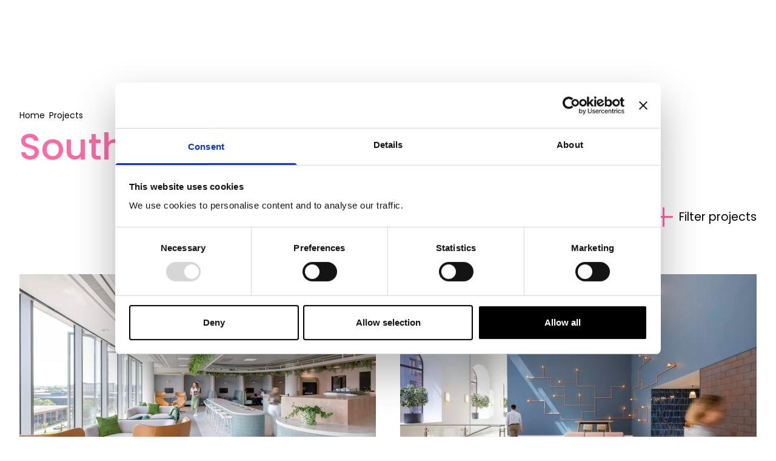

--- FILE ---
content_type: text/html; charset=UTF-8
request_url: https://www.morganlovell.co.uk/projects/location/southern
body_size: 137852
content:
        


      <!DOCTYPE html>
<html id="tw" lang="en" class="dark fnav:!overflow-auto text-[62.5%]">
  <head>
    <!--currentSite.handle = ml -->
    <meta charset="utf-8">
    <meta name="viewport" content="initial-scale=1">
    <meta http-equiv="pragma" content="no-cache">
    <meta http-equiv="cache-control" content="no-cache">
        <link rel="stylesheet" href="/assets/css/main-v2.css?v=c8ad7df35938a5fc487587be5b24fa468b982a64">
    <link rel="stylesheet" href="/assets/css/fancybox.css">
        <link rel="icon" href="/favicon-ml.ico" type="image/x-icon">
    <link rel="shortcut icon" href="/favicon-ml.ico" type="image/x-icon">

        

    
    													<!-- gtm -->
						<!-- Google Tag Manager -->
<script>(function(w,d,s,l,i){w[l]=w[l]||[];w[l].push({'gtm.start':
new Date().getTime(),event:'gtm.js'});var f=d.getElementsByTagName(s)[0],
j=d.createElement(s),dl=l!='dataLayer'?'&l='+l:'';j.async=true;j.src=
'https://www.googletagmanager.com/gtm.js?id='+i+dl;f.parentNode.insertBefore(j,f);
})(window,document,'script','dataLayer','GTM-MBNTZ5Z');</script>
<!-- End Google Tag Manager -->
											<meta name="google-site-verification" content="E2HP87c0r-K4s1sxEUwPQWX12abCvHOBfHCK_fITf6o" />
			  <title>Discover all of our Southern England office design and fit out case studies. | Morgan Lovell</title><meta name="description" content="Our Southern England case studies, including in Reading, Oxford and Southampton.">
<meta name="referrer" content="no-referrer-when-downgrade">
<meta name="robots" content="all">
<meta content="178354902179908" property="fb:profile_id">
<meta content="en_GB" property="og:locale">
<meta content="Morgan Lovell" property="og:site_name">
<meta content="website" property="og:type">
<meta content="https://www.morganlovell.co.uk/projects/location/southern" property="og:url">
<meta content="Discover all of our Southern England office design and fit out case studies." property="og:title">
<meta content="Our Southern England case studies, including in Reading, Oxford and Southampton." property="og:description">
<meta content="https://d31fl6kv41tqjh.cloudfront.net/v2/headerimages/_1200x630_crop_center-center_82_none/morgan-lovell-team-photo-homepage.jpg?mtime=1717073731" property="og:image">
<meta content="1200" property="og:image:width">
<meta content="630" property="og:image:height">
<meta content="Office fit out and refurbishment" property="og:image:alt">
<meta content="https://uk.pinterest.com/mlofficedesign/" property="og:see_also">
<meta content="https://www.youtube.com/user/morganlovelldesign" property="og:see_also">
<meta content="https://www.linkedin.com/company/morgan-lovell" property="og:see_also">
<meta content="http://www.x.com/morganlovell" property="og:see_also">
<meta content="https://www.instagram.com/morganlovell/" property="og:see_also">
<meta name="twitter:card" content="summary_large_image">
<meta name="twitter:site" content="@MorganLovell">
<meta name="twitter:creator" content="@MorganLovell">
<meta name="twitter:title" content="Discover all of our Southern England office design and fit out case studies.">
<meta name="twitter:description" content="Our Southern England case studies, including in Reading, Oxford and Southampton.">
<meta name="twitter:image" content="https://d31fl6kv41tqjh.cloudfront.net/v2/headerimages/_800x418_crop_center-center_82_none/morgan-lovell-team-photo-homepage.jpg?mtime=1717073731">
<meta name="twitter:image:width" content="800">
<meta name="twitter:image:height" content="418">
<meta name="twitter:image:alt" content="Office fit out and refurbishment">
<link href="https://www.morganlovell.co.uk/projects/location/southern" rel="canonical">
<link href="https://www.morganlovell.co.uk/" rel="home">
<link type="text/plain" href="https://www.morganlovell.co.uk/humans.txt" rel="author">
<link href="/assets/css/flickity.css?v=1768402265" rel="stylesheet"></head>

  <body class="font-ml site-ml text-16-19 m-0 dark:text-white dark:bg-black">
    				    

  
<header x-data="{ subNav: null }" class="fixed top-0 left-0 z-20 w-full mnav:hidden" id="header" role="banner">
  <div class="container">
    <div class="flex items-center justify-between">
      <a href="/" class="flex self-end text-white logo">
        	<svg class="transition-all transform fill-current" width="205" height="38" viewBox="0 0 205.1 38">
		<g>
			<path d="M137.4,29.1h-13.7V0h4.4v25.3h9.2V29.1z M146.3,29.3c5.5,0,8.7-4,8.7-11c0-7-3.2-11-8.7-11
				c-5.5,0-8.7,4-8.7,11C137.6,25.3,140.8,29.3,146.3,29.3 M146.3,10.9c1.1,0,4.3,0,4.3,7.4c0,7.4-3.2,7.4-4.3,7.4
				c-1.1,0-4.3,0-4.3-7.4C142,10.9,145.2,10.9,146.3,10.9 M172.8,7.6h-4.5l-4.3,16l-3.5-13.3c-0.3-1.2-0.7-1.9-1.4-2.4
				c-0.5-0.4-1.4-0.6-2.7-0.5c-0.6,0.1-1.3,0.2-1.3,0.2l6.5,21.4h4.7L172.8,7.6z M181.6,29.3c2.1,0,4.3-0.5,6-1.3l0.3-0.1l0-4.2
				c0,0-2.6,2.1-5.3,2.1c-3.4,0-5-1.9-5.2-6.1H189v-2.3c0-6.4-2.9-10.2-7.7-10.2c-5.3,0-8.4,4.1-8.4,11
				C172.9,25.3,176.1,29.3,181.6,29.3 M177.3,16.3c0.2-3.6,1.5-5.5,3.7-5.5c0.9,0,3.4,0,3.6,5.5H177.3 M196.5,29V3.3
				c0-0.9,0-2.1-0.9-2.7c-0.8-0.5-2-0.4-2.5-0.4c-0.6,0.1-0.9,0.2-0.9,0.2v28.6L196.5,29z M205.1,29V3.3c0-0.9,0-2.1-0.9-2.7
				c-0.8-0.5-2-0.4-2.5-0.4c-0.6,0.1-0.9,0.2-0.9,0.2v28.6L205.1,29z"/>
			<path d="M26.6,29.1h-4.5V6l-7.3,18h-3L4.6,6v23.1H0V0h6.6l6.8,17l6.9-17h6.4V29.1z M37.9,29.3c5.5,0,8.7-4,8.7-11
				c0-7-3.2-11-8.7-11c-5.5,0-8.7,4-8.7,11C29.2,25.3,32.4,29.3,37.9,29.3 M42.2,18.4c0,7.4-3.2,7.3-4.3,7.3c-1.1,0-4.3,0-4.3-7.4
				c0-7.1,3.3-7.4,4.3-7.4C39,10.9,42.2,11,42.2,18.4z M76.2,29.5V10c0-0.8-0.2-1.7-0.9-2.1c-0.8-0.5-1.8-0.4-2.3-0.4
				c-0.3,0-0.9,0.2-0.9,0.2l0,2c-1.1-1.6-2.7-2.5-4.7-2.5c-5.1,0-7.9,3.9-7.9,11c0,9.9,5.3,11,7.5,11c2,0,3.7-0.9,5-2.6v1.9
				c0,3.8-1.7,5.6-5.3,5.6c-1.7,0-3.5-0.5-5.2-1.5c-0.5-0.3-1.1-0.7-1.1-0.7l0,4.5c1.3,0.7,4.2,1.4,6.5,1.4
				C71.2,38,76.2,35.8,76.2,29.5z M68,10.9c1.7,0,4,0.8,4,7.4c0,3.2-0.4,7.4-4.1,7.4c-1.7,0-4.1-0.8-4.1-7.4
				C63.8,15.2,64.3,10.9,68,10.9 M113.7,14.3c0-4.5-2.1-7-6.5-7c-2.1,0-3.7,0.8-4.9,2.4c0-0.4-0.1-1.2-0.9-1.7
				c-0.7-0.5-1.8-0.4-2.4-0.4c-0.3,0-0.7,0.2-0.7,0.2v21.3h4.3V16.2c0-3.3,1.4-5.1,3.9-5.1c1.1,0,2.3,0.4,2.8,2.1
				c0.1,0.6,0.2,1.5,0.2,2.6v13.3h4.3V14.3z M53.4,17.7c0-4.6,1.5-6.3,4-6.3c1,0,1.7,0.2,1.7,0.2V7.3h-0.4c-2.6,0-4.6,0.9-5.6,2.8
				c0,0-0.1-1.4-1-2.1c-0.7-0.5-1.5-0.6-2.4-0.4c-0.4,0-0.6,0.2-0.6,0.2c0,0.5,0,21.4,0,21.4h4.3V17.7z M85,29.3
				c2.3,0,4.2-0.8,5.5-2.3c0,0.3,0.1,0.5,0.2,0.9c0.4,1.1,1.4,1.3,2.6,1.2c0.7,0,1.1-0.2,1.1-0.2l0-14.2c0-3-0.8-4.4-1.8-5.5
				c-0.3-0.4-2-2-5.9-2c-2.1,0-4.3,0.6-6.1,1.8l-0.2,0.2l0.2,4.3c0,0,0.5-0.5,1-0.8c1.3-0.9,3-1.7,5-1.7c1.5,0,2.5,0.4,3.1,1.1
				c0.6,0.8,0.7,1.6,0.7,3v0.5h-1.5c-8.2-0.1-10.1,4-10.1,7.4C78.6,26.9,81,29.3,85,29.3 M88.3,18.9c0.7,0,1.4,0,1.9,0v2.2
				c0,2.4-1.5,4.8-4.4,4.8c-2.5,0-3-1.7-3-3.1C82.9,20.3,84.9,18.9,88.3,18.9"/>
			</g>
	</svg>

      </a>
      <nav class="relative z-20">
        <ul class="flex items-center gap-12 mb-2">
          <li class="relative">
                            <button
    @click.stop="subNav !== 'expertise' ? subNav = 'expertise' : subNav = null;subNav == null ? overlay = false : overlay = true"
    @click.outside="subNav = null"
        id="subnav-expertise-toggle"
    class="flex items-center pt-14 border-t-[3px] text-16-19 text-white border-transparent"
    :class="subNav == 'expertise' ? 'border-t-white' : 'border-transparent'"
    :aria-expanded="subNav == 'expertise' ? 'true' : 'false'"
    aria-haspopup="true"
    aria-controls="expertise-subnav"
      >
          <span class="">Expertise</span>
      <svg class="ml-2 transform stroke-current" :class="{ 'rotate-180' : subNav === 'expertise' }" focusable="false" aria-hidden="true" width="10" height="6" viewBox="0 0 10 6" fill="none" xmlns="http://www.w3.org/2000/svg">
        <path d="M1 1L5.25 5.25L9.5 1"  stroke-linecap="round" stroke-linejoin="round"/>
      </svg>
      </button>
  <div
    x-cloak
    x-show="subNav == 'expertise'"
    id="expertise-subnav"
    aria-label="Expertise submenu"
    :aria-hidden="subNav == 'expertise' ? false : true"
    role="region"
    class="absolute arrow-after expertise z-20 bg-white top-36 rounded-[3px] -translate-x-[50%] right-auto left-[50%]"
    x-transition:enter="transition ease-out duration-300"
    x-transition:enter-start="opacity-0 scale-90"
    x-transition:enter-end="opacity-100 scale-100"
    x-transition:leave="transition ease-in duration-100"
    x-transition:leave-start="opacity-100 scale-100"
    x-transition:leave-end="opacity-0 scale-90"
  >
  
            <div class="shadow-ml text-[16px] text-black p-12">
              <div class="">
                                                                      <ul class="">
                                                          <li class="">
                    <a href="https://www.morganlovell.co.uk/office-design" class="flex items-center justify-between gap-3 py-5 whitespace-nowrap hover:text-mlpink">
                      Office Interior Design
                        <svg class="fill-current" width="28" height="10"  viewBox="0 0 43 17" fill="none" xmlns="http://www.w3.org/2000/svg">
		<path fill-rule="evenodd" clip-rule="evenodd" d="M-3.94164e-07 7.00015L-2.6303e-07 10.0002L36.5741 10.0002L32.8978 13.9827L35.1022 16.0176L42.0414 8.50016L35.1022 0.982739L32.8978 3.01758L36.5741 7.00015L-3.94164e-07 7.00015Z" fill=""/>
	</svg>

                    </a>
                  </li>
                                                                      <li class="">
                    <a href="https://www.morganlovell.co.uk/office-design-and-build" class="flex items-center justify-between gap-3 py-5 whitespace-nowrap hover:text-mlpink">
                      Office Design &amp; Build
                        <svg class="fill-current" width="28" height="10"  viewBox="0 0 43 17" fill="none" xmlns="http://www.w3.org/2000/svg">
		<path fill-rule="evenodd" clip-rule="evenodd" d="M-3.94164e-07 7.00015L-2.6303e-07 10.0002L36.5741 10.0002L32.8978 13.9827L35.1022 16.0176L42.0414 8.50016L35.1022 0.982739L32.8978 3.01758L36.5741 7.00015L-3.94164e-07 7.00015Z" fill=""/>
	</svg>

                    </a>
                  </li>
                                                                      <li class="">
                    <a href="https://www.morganlovell.co.uk/office-fit-out" class="flex items-center justify-between gap-3 py-5 whitespace-nowrap hover:text-mlpink">
                      Office Fit Out
                        <svg class="fill-current" width="28" height="10"  viewBox="0 0 43 17" fill="none" xmlns="http://www.w3.org/2000/svg">
		<path fill-rule="evenodd" clip-rule="evenodd" d="M-3.94164e-07 7.00015L-2.6303e-07 10.0002L36.5741 10.0002L32.8978 13.9827L35.1022 16.0176L42.0414 8.50016L35.1022 0.982739L32.8978 3.01758L36.5741 7.00015L-3.94164e-07 7.00015Z" fill=""/>
	</svg>

                    </a>
                  </li>
                                                                      <li class="">
                    <a href="https://www.morganlovell.co.uk/landlords" class="flex items-center justify-between gap-3 py-5 whitespace-nowrap hover:text-mlpink">
                      Landlords &amp; Asset Managers
                        <svg class="fill-current" width="28" height="10"  viewBox="0 0 43 17" fill="none" xmlns="http://www.w3.org/2000/svg">
		<path fill-rule="evenodd" clip-rule="evenodd" d="M-3.94164e-07 7.00015L-2.6303e-07 10.0002L36.5741 10.0002L32.8978 13.9827L35.1022 16.0176L42.0414 8.50016L35.1022 0.982739L32.8978 3.01758L36.5741 7.00015L-3.94164e-07 7.00015Z" fill=""/>
	</svg>

                    </a>
                  </li>
                                                                      <li class="">
                    <a href="https://www.morganlovell.co.uk/science-and-research" class="flex items-center justify-between gap-3 py-5 whitespace-nowrap hover:text-mlpink">
                      Science, Research &amp; Technology Fit Out
                        <svg class="fill-current" width="28" height="10"  viewBox="0 0 43 17" fill="none" xmlns="http://www.w3.org/2000/svg">
		<path fill-rule="evenodd" clip-rule="evenodd" d="M-3.94164e-07 7.00015L-2.6303e-07 10.0002L36.5741 10.0002L32.8978 13.9827L35.1022 16.0176L42.0414 8.50016L35.1022 0.982739L32.8978 3.01758L36.5741 7.00015L-3.94164e-07 7.00015Z" fill=""/>
	</svg>

                    </a>
                  </li>
                                                                      <li class="">
                    <a href="https://www.morganlovell.co.uk/workplace-consultancy" class="flex items-center justify-between gap-3 py-5 whitespace-nowrap hover:text-mlpink">
                      Workplace Consultancy
                        <svg class="fill-current" width="28" height="10"  viewBox="0 0 43 17" fill="none" xmlns="http://www.w3.org/2000/svg">
		<path fill-rule="evenodd" clip-rule="evenodd" d="M-3.94164e-07 7.00015L-2.6303e-07 10.0002L36.5741 10.0002L32.8978 13.9827L35.1022 16.0176L42.0414 8.50016L35.1022 0.982739L32.8978 3.01758L36.5741 7.00015L-3.94164e-07 7.00015Z" fill=""/>
	</svg>

                    </a>
                  </li>
                                                                      <li class="">
                    <a href="https://www.morganlovell.co.uk/office-furniture" class="flex items-center justify-between gap-3 py-5 whitespace-nowrap hover:text-mlpink">
                      Office Furniture
                        <svg class="fill-current" width="28" height="10"  viewBox="0 0 43 17" fill="none" xmlns="http://www.w3.org/2000/svg">
		<path fill-rule="evenodd" clip-rule="evenodd" d="M-3.94164e-07 7.00015L-2.6303e-07 10.0002L36.5741 10.0002L32.8978 13.9827L35.1022 16.0176L42.0414 8.50016L35.1022 0.982739L32.8978 3.01758L36.5741 7.00015L-3.94164e-07 7.00015Z" fill=""/>
	</svg>

                    </a>
                  </li>
                                      </ul>
                                                </div>
            </div>
          </li>
          <li class="relative active">
                            <button
    @click.stop="subNav !== 'projects' ? subNav = 'projects' : subNav = null;subNav == null ? overlay = false : overlay = true"
    @click.outside="subNav = null"
        id="subnav-projects-toggle"
    class="flex items-center pt-14 border-t-[3px] text-16-19 text-white border-transparent"
    :class="subNav == 'projects' ? 'border-t-white' : 'border-transparent'"
    :aria-expanded="subNav == 'projects' ? 'true' : 'false'"
    aria-haspopup="true"
    aria-controls="projects-subnav"
      >
          <span class="">Projects</span>
      <svg class="ml-2 transform stroke-current" :class="{ 'rotate-180' : subNav === 'projects' }" focusable="false" aria-hidden="true" width="10" height="6" viewBox="0 0 10 6" fill="none" xmlns="http://www.w3.org/2000/svg">
        <path d="M1 1L5.25 5.25L9.5 1"  stroke-linecap="round" stroke-linejoin="round"/>
      </svg>
      </button>
  <div
    x-cloak
    x-show="subNav == 'projects'"
    id="projects-subnav"
    aria-label="Projects submenu"
    :aria-hidden="subNav == 'projects' ? false : true"
    role="region"
    class="absolute arrow-after projects z-20 bg-white top-36 rounded-[3px] -translate-x-[50%] right-auto left-[50%]"
    x-transition:enter="transition ease-out duration-300"
    x-transition:enter-start="opacity-0 scale-90"
    x-transition:enter-end="opacity-100 scale-100"
    x-transition:leave="transition ease-in duration-100"
    x-transition:leave-start="opacity-100 scale-100"
    x-transition:leave-end="opacity-0 scale-90"
  >
  
            <div class="shadow-ml text-[16px] text-black p-12">
              <div class="flex gap-10 w-[630px]">
                <ul class="w-[45%]">
                  <li class="">
                    <a href="/projects" class="flex items-center justify-between gap-3 py-5 whitespace-nowrap hover:text-mlpink">
                      Case studies
                        <svg class="fill-current" width="28" height="10"  viewBox="0 0 43 17" fill="none" xmlns="http://www.w3.org/2000/svg">
		<path fill-rule="evenodd" clip-rule="evenodd" d="M-3.94164e-07 7.00015L-2.6303e-07 10.0002L36.5741 10.0002L32.8978 13.9827L35.1022 16.0176L42.0414 8.50016L35.1022 0.982739L32.8978 3.01758L36.5741 7.00015L-3.94164e-07 7.00015Z" fill=""/>
	</svg>

                    </a>
                  </li>
                  <li class="">
                    <a href="/projects/gallery" class="flex items-center justify-between gap-3 py-5 whitespace-nowrap hover:text-mlpink">
                      Gallery
                        <svg class="fill-current" width="28" height="10"  viewBox="0 0 43 17" fill="none" xmlns="http://www.w3.org/2000/svg">
		<path fill-rule="evenodd" clip-rule="evenodd" d="M-3.94164e-07 7.00015L-2.6303e-07 10.0002L36.5741 10.0002L32.8978 13.9827L35.1022 16.0176L42.0414 8.50016L35.1022 0.982739L32.8978 3.01758L36.5741 7.00015L-3.94164e-07 7.00015Z" fill=""/>
	</svg>

                    </a>
                  </li>
                  <li class="">
                    <a href="/projects/videos" class="flex items-center justify-between gap-3 py-5 whitespace-nowrap hover:text-mlpink">
                      Videos
                        <svg class="fill-current" width="28" height="10"  viewBox="0 0 43 17" fill="none" xmlns="http://www.w3.org/2000/svg">
		<path fill-rule="evenodd" clip-rule="evenodd" d="M-3.94164e-07 7.00015L-2.6303e-07 10.0002L36.5741 10.0002L32.8978 13.9827L35.1022 16.0176L42.0414 8.50016L35.1022 0.982739L32.8978 3.01758L36.5741 7.00015L-3.94164e-07 7.00015Z" fill=""/>
	</svg>

                    </a>
                  </li>
                </ul>
                <div class="w-[55%] pt-5">
                  
  <h3 class="mb-2 font-medium">Recent projects</h3>  

<div class="">
        <a href="https://www.morganlovell.co.uk/projects/cr-international" class="relative project-list-logo flex items-center justify-center w-full h-56 mb-3 overflow-hidden rounded last:mb-0 p-[20%]">
                                          <picture>
            <source srcset="https://d31fl6kv41tqjh.cloudfront.net/v2/list-images/_750x468_crop_center-center_82_line/CR-International-reception-area.jpg.webp 750w, https://d31fl6kv41tqjh.cloudfront.net/v2/list-images/_600x375_crop_center-center_82_line/CR-International-reception-area.jpg.webp 600w, https://d31fl6kv41tqjh.cloudfront.net/v2/list-images/_450x281_crop_center-center_60_line/CR-International-reception-area.jpg.webp 450w" sizes="(max-width: 760px) 100vw, 768px" type="image/webp">
            <img loading="lazy" class="absolute top-0 left-0 object-cover w-full h-full" alt="A modern office lobby area with large windows on the left side, partially covered by blinds, allowing natural light to filter in. The seating area includes a green sofa and two chairs arranged around a small round table, which holds a vase of flowers. The ceiling features exposed piping and several spherical pendant lights. In the background, a reception desk with a computer monitor is visible, along with shelving units behind it. The floor is finished with light-coloured tiles, contributing to the clean and welcoming atmosphere." src="https://d31fl6kv41tqjh.cloudfront.net/v2/list-images/_750x468_crop_center-center_82_line/CR-International-reception-area.jpg" srcset="https://d31fl6kv41tqjh.cloudfront.net/v2/list-images/_750x468_crop_center-center_82_line/CR-International-reception-area.jpg 750w, https://d31fl6kv41tqjh.cloudfront.net/v2/list-images/_600x375_crop_center-center_82_line/CR-International-reception-area.jpg 600w, https://d31fl6kv41tqjh.cloudfront.net/v2/list-images/_450x281_crop_center-center_60_line/CR-International-reception-area.jpg 450w" sizes="(max-width: 760px) 100vw, 768px" width="3000" height="2000">
          </picture>
        
        <div class="absolute inset-0 bg-black opacity-40"></div>
                        
        


                              
        <div class=" relative logo-fill" style="width:66.600878747077%;">
        <div class="">
                      <svg width="100%" height="auto" xmlns="http://www.w3.org/2000/svg" viewBox="0 0 300 137" fill="none" aria-hidden="true"><title></title>
  <path d="M119.903 62.6984C104.903 62.6984 92.7031 50.4984 92.7031 35.4984C92.7031 20.4984 104.903 8.39844 119.903 8.39844H146.703V20.7984H119.703C111.503 20.7984 104.903 27.3984 104.903 35.5984C104.903 43.7984 111.503 50.3984 119.703 50.3984H146.703V62.7984H119.903V62.6984Z" fill="white"></path>
  <path d="M190.2 46.6984C198.6 44.4984 204.7 36.8984 204.7 27.8984C204.7 17.1984 196 8.39844 185.2 8.39844H152V20.7984H184.6C188.2 20.7984 191 23.6984 191 27.1984C191 30.7984 188.1 33.5984 184.6 33.5984H152V45.9984H175.2L188.8 62.6984H203L190.2 46.6984Z" fill="white"></path>
  <path d="M20.2969 102.9L20.4969 106.9C18.3969 107.4 16.5969 107.6 14.8969 107.6C12.9969 107.6 11.1969 107.4 9.49687 106.9C7.89687 106.4 6.39687 105.7 5.19687 104.8C3.89687 103.8 2.99687 102.7 2.29688 101.2C1.59688 99.8 1.29688 98.1 1.29688 96.3C1.29688 94.4 1.59688 92.8 2.19688 91.3C2.79688 89.8 3.69688 88.6 4.79688 87.6C5.99688 86.6 7.29687 85.8 8.99687 85.3C10.5969 84.8 12.3969 84.5 14.3969 84.5C16.1969 84.5 18.1969 84.8 20.3969 85.5L19.9969 89.4C18.3969 88.6 16.5969 88.2 14.6969 88.2C13.0969 88.2 11.6969 88.5 10.3969 89.2C9.19687 89.8 8.19688 90.7 7.59688 91.9C6.89688 93 6.59688 94.4 6.59688 95.8C6.59688 97.3 6.89688 98.7 7.59688 100C8.29688 101.2 9.29688 102.2 10.5969 102.9C11.8969 103.6 13.3969 103.9 15.0969 103.9C16.6969 103.9 18.3969 103.5 20.2969 102.9Z" fill="white"></path>
  <path d="M46.8016 107.497H41.3016L39.1016 102.297H28.9016L26.8016 107.497H21.6016L31.3016 84.7969H36.9016L46.8016 107.497ZM37.6016 98.5969L34.4016 90.5969C34.3016 90.3969 34.2016 89.8969 33.9016 89.0969C33.8016 89.3969 33.7016 89.7969 33.6016 90.0969C33.5016 90.3969 33.4016 90.6969 33.3016 90.8969L30.3016 98.5969H37.6016Z" fill="white"></path>
  <path d="M78.2031 107.497H73.2031V94.0969C73.3031 92.0969 73.4031 89.9969 73.5031 87.9969H73.4031C73.2031 88.8969 72.9031 89.6969 72.7031 90.3969L66.4031 107.597H61.8031L56.4031 93.3969C55.7031 91.5969 55.2031 89.7969 54.7031 87.9969H54.6031C54.8031 90.1969 55.0031 92.1969 55.0031 93.9969V107.597H50.2031V84.7969H58.0031L62.5031 96.6969C63.2031 98.5969 63.7031 100.497 64.1031 102.297C64.3031 101.297 64.5031 100.497 64.7031 99.7969C64.9031 99.0969 65.1031 98.3969 65.4031 97.6969L70.2031 84.7969H78.2031V107.497Z" fill="white"></path>
  <path d="M84.2031 107.497V84.7969H92.1031C94.6031 84.7969 96.6031 85.1969 98.3031 86.0969C100.003 86.8969 100.803 88.3969 100.803 90.5969C100.803 92.0969 100.403 93.1969 99.6031 93.9969C98.8031 94.7969 97.6031 95.3969 96.0031 95.6969C96.8031 95.7969 97.6031 95.9969 98.3031 96.2969C99.0031 96.5969 99.6031 96.9969 100.203 97.4969C100.703 97.9969 101.103 98.4969 101.403 99.1969C101.703 99.7969 101.803 100.597 101.803 101.397C101.803 102.097 101.703 102.797 101.403 103.397C101.203 104.097 100.803 104.597 100.303 105.197C99.8031 105.697 99.2031 106.197 98.6031 106.497C97.7031 106.997 96.7031 107.297 95.7031 107.397C94.7031 107.497 93.4031 107.597 91.8031 107.597H84.2031V107.497ZM89.2031 93.9969H91.6031C92.8031 93.9969 93.8031 93.7969 94.6031 93.3969C95.4031 92.9969 95.8031 92.2969 95.8031 91.1969C95.8031 90.0969 95.4031 89.3969 94.7031 88.9969C93.9031 88.5969 93.0031 88.2969 91.7031 88.2969H89.2031V93.9969ZM89.2031 103.997H91.6031C93.0031 103.997 94.2031 103.697 95.2031 103.197C96.2031 102.697 96.7031 101.797 96.7031 100.597C96.7031 99.3969 96.2031 98.5969 95.3031 98.0969C94.4031 97.5969 93.3031 97.2969 91.9031 97.2969H89.1031V103.997H89.2031Z" fill="white"></path>
  <path d="M111.703 107.497H106.703V84.7969H111.703V107.497Z" fill="white"></path>
  <path d="M140.497 107.497H134.997L132.797 102.297H122.597L120.497 107.497H115.297L124.997 84.7969H130.597L140.497 107.497ZM131.397 98.5969L128.197 90.5969C128.097 90.3969 127.997 89.8969 127.697 89.0969C127.597 89.3969 127.497 89.7969 127.397 90.0969C127.297 90.3969 127.197 90.6969 127.097 90.8969L124.097 98.5969H131.397Z" fill="white"></path>
  <path d="M143.4 106.998L143.9 102.898C145.9 103.898 147.7 104.398 149.5 104.398C150.7 104.398 151.7 104.098 152.5 103.598C153.4 103.098 153.8 102.298 153.8 101.298C153.8 100.298 153.4 99.5984 152.7 99.0984C152 98.6984 150.6 98.0984 148.7 97.2984C146.8 96.4984 145.3 95.6984 144.4 94.7984C143.4 93.8984 143 92.4984 143 90.7984C143 89.2984 143.4 88.0984 144.2 87.1984C145 86.1984 146.1 85.4984 147.4 85.0984C148.7 84.5984 150.2 84.3984 151.7 84.3984C153.8 84.3984 155.8 84.6984 157.6 85.2984L157.2 88.9984C155.4 88.1984 153.7 87.8984 152.1 87.8984C151 87.8984 150.1 88.0984 149.3 88.5984C148.5 88.9984 148.1 89.6984 148.1 90.6984C148.1 91.5984 148.4 92.1984 149 92.4984C149.6 92.7984 150.9 93.3984 153 94.2984C155.1 95.0984 156.6 96.0984 157.6 96.9984C158.6 97.9984 159.1 99.2984 159.1 100.998C159.1 102.198 158.9 103.298 158.4 104.198C157.9 105.098 157.2 105.798 156.3 106.398C155.4 106.998 154.4 107.398 153.3 107.698C152.2 107.998 151 108.098 149.7 108.098C147.7 107.998 145.6 107.698 143.4 106.998Z" fill="white"></path>
  <path d="M186.902 96.2969C186.902 98.5969 186.402 100.597 185.502 102.397C184.502 104.197 183.102 105.597 181.302 106.597C179.502 107.597 177.302 108.097 174.802 108.097C172.202 108.097 170.102 107.597 168.202 106.597C166.402 105.597 165.002 104.197 164.002 102.397C163.102 100.597 162.602 98.4969 162.602 96.1969C162.602 93.8969 163.102 91.7969 164.002 89.9969C164.902 88.1969 166.302 86.7969 168.202 85.7969C170.002 84.7969 172.202 84.2969 174.802 84.2969C176.702 84.2969 178.502 84.5969 180.002 85.1969C181.502 85.7969 182.802 86.5969 183.802 87.6969C184.802 88.7969 185.602 89.9969 186.102 91.4969C186.702 92.8969 186.902 94.4969 186.902 96.2969ZM181.602 96.1969C181.602 95.1969 181.502 94.1969 181.202 93.1969C180.902 92.1969 180.502 91.2969 180.002 90.4969C179.402 89.6969 178.702 88.9969 177.902 88.4969C177.002 87.9969 176.002 87.7969 174.902 87.7969C173.402 87.7969 172.102 88.1969 171.102 88.9969C170.102 89.7969 169.302 90.8969 168.802 92.1969C168.302 93.4969 168.102 94.7969 168.102 96.1969C168.102 97.4969 168.302 98.8969 168.802 100.097C169.302 101.397 170.002 102.397 171.102 103.297C172.102 104.097 173.402 104.497 174.902 104.497C176.002 104.497 177.002 104.297 177.902 103.797C178.802 103.297 179.502 102.697 180.002 101.797C180.602 100.997 181.002 100.097 181.202 99.0969C181.502 98.0969 181.602 97.1969 181.602 96.1969Z" fill="white"></path>
  <path d="M207.1 107.497H202V84.7969H210.1C211.7 84.7969 213.2 84.9969 214.6 85.2969C215.9 85.5969 217 86.1969 217.8 87.0969C218.6 87.9969 219 89.1969 219 90.7969C219 92.2969 218.6 93.4969 217.7 94.3969C216.8 95.2969 215.6 95.8969 214 96.1969C214.8 96.4969 215.4 96.8969 215.8 97.3969C216.2 97.8969 216.6 98.6969 217 99.5969L220.6 107.497H215L212.3 101.097C211.9 100.197 211.5 99.4969 211.1 99.0969C210.7 98.6969 210.2 98.3969 209.6 98.2969C209 98.1969 208.1 98.0969 207 98.0969V107.497H207.1ZM207 94.5969H209.2C210.5 94.5969 211.6 94.3969 212.4 93.8969C213.2 93.3969 213.7 92.5969 213.7 91.4969C213.7 89.3969 212.4 88.3969 209.7 88.3969H207V94.5969Z" fill="white"></path>
  <path d="M229.398 107.497H224.398V84.7969H229.398V107.497Z" fill="white"></path>
  <path d="M235.197 106.998L235.697 102.898C237.697 103.898 239.497 104.398 241.297 104.398C242.497 104.398 243.497 104.098 244.297 103.598C245.197 103.098 245.597 102.298 245.597 101.298C245.597 100.298 245.197 99.5984 244.497 99.0984C243.797 98.6984 242.397 98.0984 240.497 97.2984C238.597 96.4984 237.097 95.6984 236.197 94.7984C235.197 93.8984 234.797 92.4984 234.797 90.7984C234.797 89.2984 235.197 88.0984 235.997 87.1984C236.797 86.1984 237.897 85.4984 239.197 85.0984C240.497 84.5984 241.997 84.3984 243.497 84.3984C245.597 84.3984 247.597 84.6984 249.397 85.2984L248.997 88.9984C247.197 88.1984 245.497 87.8984 243.897 87.8984C242.797 87.8984 241.897 88.0984 241.097 88.5984C240.297 88.9984 239.897 89.6984 239.897 90.6984C239.897 91.5984 240.197 92.1984 240.797 92.4984C241.397 92.7984 242.697 93.3984 244.797 94.2984C246.897 95.0984 248.397 96.0984 249.397 96.9984C250.397 97.9984 250.897 99.2984 250.897 100.998C250.897 102.198 250.697 103.298 250.197 104.198C249.697 105.098 248.997 105.798 248.097 106.398C247.197 106.998 246.197 107.398 245.097 107.698C243.997 107.998 242.797 108.098 241.497 108.098C239.497 107.998 237.397 107.698 235.197 106.998Z" fill="white"></path>
  <path d="M255.298 106.998L255.798 102.898C257.798 103.898 259.598 104.398 261.398 104.398C262.598 104.398 263.598 104.098 264.398 103.598C265.298 103.098 265.698 102.298 265.698 101.298C265.698 100.298 265.298 99.5984 264.598 99.0984C263.898 98.6984 262.498 98.0984 260.598 97.2984C258.698 96.4984 257.198 95.6984 256.298 94.7984C255.298 93.8984 254.898 92.4984 254.898 90.7984C254.898 89.2984 255.298 88.0984 256.098 87.1984C256.898 86.1984 257.998 85.4984 259.298 85.0984C260.598 84.5984 262.098 84.3984 263.598 84.3984C265.698 84.3984 267.698 84.6984 269.498 85.2984L269.098 88.9984C267.298 88.1984 265.598 87.8984 263.998 87.8984C262.898 87.8984 261.998 88.0984 261.198 88.5984C260.398 88.9984 259.998 89.6984 259.998 90.6984C259.998 91.5984 260.298 92.1984 260.898 92.4984C261.498 92.7984 262.798 93.3984 264.898 94.2984C266.998 95.0984 268.498 96.0984 269.498 96.9984C270.498 97.9984 270.998 99.2984 270.998 100.998C270.998 102.198 270.798 103.298 270.298 104.198C269.798 105.098 269.098 105.798 268.198 106.398C267.298 106.998 266.298 107.398 265.198 107.698C264.098 107.998 262.898 108.098 261.598 108.098C259.598 107.998 257.498 107.698 255.298 106.998Z" fill="white"></path>
  <path d="M298.8 96.2969C298.8 98.5969 298.3 100.597 297.4 102.397C296.4 104.197 295 105.597 293.2 106.597C291.4 107.597 289.2 108.097 286.7 108.097C284.1 108.097 282 107.597 280.1 106.597C278.3 105.597 276.9 104.197 275.9 102.397C275 100.597 274.5 98.4969 274.5 96.1969C274.5 93.8969 275 91.7969 275.9 89.9969C276.8 88.1969 278.2 86.7969 280.1 85.7969C281.9 84.7969 284.1 84.2969 286.7 84.2969C288.6 84.2969 290.4 84.5969 291.9 85.1969C293.4 85.7969 294.7 86.5969 295.7 87.6969C296.7 88.7969 297.5 89.9969 298 91.4969C298.5 92.8969 298.8 94.4969 298.8 96.2969ZM293.5 96.1969C293.5 95.1969 293.4 94.1969 293.1 93.1969C292.8 92.1969 292.4 91.2969 291.9 90.4969C291.4 89.6969 290.6 88.9969 289.8 88.4969C288.9 87.9969 287.9 87.7969 286.8 87.7969C285.3 87.7969 284 88.1969 283 88.9969C282 89.7969 281.2 90.8969 280.7 92.1969C280.2 93.4969 280 94.7969 280 96.1969C280 97.4969 280.2 98.8969 280.7 100.097C281.2 101.397 281.9 102.397 283 103.297C284 104.097 285.3 104.497 286.8 104.497C287.9 104.497 288.9 104.297 289.8 103.797C290.7 103.297 291.4 102.697 291.9 101.797C292.4 100.897 292.9 100.097 293.1 99.0969C293.4 98.0969 293.5 97.1969 293.5 96.1969Z" fill="white"></path>
  <path d="M126.702 126.302V134.602C125.102 135.102 123.202 135.402 121.302 135.402C119.902 135.402 118.602 135.202 117.502 134.902C116.402 134.602 115.402 134.102 114.602 133.402C113.802 132.702 113.202 131.902 112.702 130.902C112.302 129.902 112.102 128.802 112.102 127.402C112.102 126.102 112.302 125.002 112.802 124.002C113.302 123.002 114.002 122.202 114.802 121.502C115.702 120.802 116.702 120.402 117.902 120.102C119.102 119.802 120.302 119.602 121.702 119.602C123.302 119.602 124.802 119.802 126.202 120.202L126.002 122.902C124.602 122.302 123.102 122.002 121.602 122.002C120.402 122.002 119.402 122.202 118.502 122.602C117.602 123.002 116.902 123.602 116.402 124.402C115.902 125.202 115.702 126.102 115.702 127.202C115.702 128.002 115.802 128.702 116.102 129.302C116.402 130.002 116.702 130.602 117.202 131.102C117.702 131.602 118.302 132.002 119.002 132.302C119.702 132.602 120.502 132.702 121.402 132.702C122.102 132.702 122.802 132.602 123.502 132.402V128.702H119.902V126.202H126.702V126.302Z" fill="white"></path>
  <path d="M132.697 135.298H129.297V119.898H134.797C135.897 119.898 136.897 119.998 137.797 120.198C138.697 120.398 139.397 120.798 139.997 121.398C140.597 121.998 140.797 122.798 140.797 123.898C140.797 124.898 140.497 125.698 139.897 126.298C139.297 126.898 138.497 127.298 137.397 127.498C137.897 127.698 138.397 127.998 138.597 128.298C138.897 128.698 139.197 129.198 139.397 129.798L141.797 135.198H137.997L136.197 130.798C135.897 130.198 135.697 129.698 135.397 129.398C135.097 129.098 134.797 128.898 134.397 128.898C133.997 128.798 133.397 128.798 132.597 128.798V135.298H132.697ZM132.697 126.498H134.197C135.097 126.498 135.797 126.298 136.397 125.998C136.997 125.698 137.297 125.098 137.297 124.398C137.297 122.998 136.397 122.298 134.597 122.298H132.797V126.498H132.697Z" fill="white"></path>
  <path d="M158.703 127.598C158.703 129.098 158.403 130.498 157.703 131.698C157.003 132.898 156.103 133.898 154.903 134.498C153.703 135.198 152.203 135.498 150.503 135.498C148.803 135.498 147.303 135.198 146.003 134.498C144.803 133.798 143.803 132.898 143.203 131.598C142.603 130.398 142.203 128.998 142.203 127.398C142.203 125.798 142.503 124.398 143.203 123.198C143.803 121.998 144.803 120.998 146.003 120.398C147.203 119.698 148.703 119.398 150.503 119.398C151.803 119.398 153.003 119.598 154.003 119.998C155.003 120.398 155.903 120.998 156.603 121.698C157.303 122.398 157.803 123.298 158.203 124.298C158.503 125.398 158.703 126.498 158.703 127.598ZM155.103 127.598C155.103 126.898 155.003 126.298 154.803 125.598C154.603 124.898 154.303 124.298 154.003 123.798C153.603 123.198 153.103 122.798 152.603 122.498C152.003 122.198 151.303 121.998 150.503 121.998C149.503 121.998 148.603 122.298 147.903 122.798C147.203 123.398 146.703 124.098 146.403 124.998C146.103 125.898 145.903 126.798 145.903 127.698C145.903 128.598 146.103 129.498 146.403 130.398C146.703 131.298 147.203 131.998 147.903 132.498C148.603 133.098 149.503 133.298 150.503 133.298C151.303 133.298 152.003 133.098 152.503 132.798C153.003 132.498 153.603 131.998 153.903 131.498C154.303 130.898 154.603 130.298 154.703 129.698C155.003 128.898 155.103 128.198 155.103 127.598Z" fill="white"></path>
  <path d="M171.203 119.898H174.503V129.198C174.503 130.598 174.303 131.798 173.803 132.698C173.303 133.598 172.603 134.398 171.603 134.898C170.603 135.398 169.303 135.598 167.703 135.598C166.103 135.598 164.803 135.398 163.803 134.898C162.803 134.398 162.003 133.698 161.503 132.798C161.003 131.798 160.703 130.598 160.703 129.198V119.898H164.103V128.898C164.103 130.198 164.403 131.198 164.903 131.998C165.403 132.798 166.403 133.198 167.703 133.198C168.603 133.198 169.303 132.998 169.803 132.598C170.303 132.198 170.703 131.698 170.803 130.998C171.003 130.398 171.103 129.598 171.103 128.798V119.898H171.203Z" fill="white"></path>
  <path d="M180.697 129.398V135.298H177.297V119.898H181.897C182.897 119.898 183.697 119.998 184.497 120.098C185.297 120.198 185.997 120.498 186.597 120.898C187.197 121.298 187.697 121.798 188.097 122.498C188.497 123.198 188.597 123.898 188.597 124.598C188.597 125.498 188.397 126.198 188.097 126.798C187.797 127.398 187.297 127.898 186.697 128.298C186.097 128.698 185.397 128.998 184.597 129.198C183.797 129.398 182.997 129.498 182.097 129.498C181.897 129.498 181.397 129.398 180.697 129.398ZM180.697 126.998C181.297 126.998 181.797 126.998 182.297 126.898C182.797 126.898 183.197 126.798 183.597 126.598C183.997 126.498 184.297 126.198 184.597 125.898C184.897 125.598 184.997 125.098 184.997 124.598C184.997 123.898 184.797 123.298 184.397 122.998C183.997 122.698 183.497 122.398 182.897 122.398C182.297 122.298 181.597 122.298 180.697 122.298V126.998Z" fill="white"></path>
</svg>

                  </div>
      </div>
            </a>
      <a href="https://www.morganlovell.co.uk/projects/unicredit" class="relative project-list-logo flex items-center justify-center w-full h-56 mb-3 overflow-hidden rounded last:mb-0 p-[20%]">
                                          <picture>
            <source srcset="https://d31fl6kv41tqjh.cloudfront.net/v2/list-images/_750x468_crop_center-center_82_line/Reception-space-at-UniCredit.jpg.webp 750w, https://d31fl6kv41tqjh.cloudfront.net/v2/list-images/_600x375_crop_center-center_82_line/Reception-space-at-UniCredit.jpg.webp 600w, https://d31fl6kv41tqjh.cloudfront.net/v2/list-images/_450x281_crop_center-center_60_line/Reception-space-at-UniCredit.jpg.webp 450w" sizes="(max-width: 760px) 100vw, 768px" type="image/webp">
            <img loading="lazy" class="absolute top-0 left-0 object-cover w-full h-full" alt="A stylish and modern office lounge area featuring a curved grey sofa that forms a semi-enclosed booth-like seating arrangement around a round coffee table placed on a patterned rug. The space includes a sleek oval-shaped bar table with high stools, positioned under a large circular ceiling light fixture. Wooden flooring and wall paneling add warmth to the environment, while a tall indoor plant in the corner and large windows offering natural light enhance the inviting atmosphere. The word &quot;UniCredit&quot; is displayed on the wall to the left, contributing to the branded interior design." src="https://d31fl6kv41tqjh.cloudfront.net/v2/list-images/_750x468_crop_center-center_82_line/Reception-space-at-UniCredit.jpg" srcset="https://d31fl6kv41tqjh.cloudfront.net/v2/list-images/_750x468_crop_center-center_82_line/Reception-space-at-UniCredit.jpg 750w, https://d31fl6kv41tqjh.cloudfront.net/v2/list-images/_600x375_crop_center-center_82_line/Reception-space-at-UniCredit.jpg 600w, https://d31fl6kv41tqjh.cloudfront.net/v2/list-images/_450x281_crop_center-center_60_line/Reception-space-at-UniCredit.jpg 450w" sizes="(max-width: 760px) 100vw, 768px" width="3000" height="2000">
          </picture>
        
        <div class="absolute inset-0 bg-black opacity-40"></div>
                        
        


                                    
        <div class=" relative logo-fill" style="width:60%;">
        <div class="">
                      <svg width="100%" height="auto" xmlns="http://www.w3.org/2000/svg" viewBox="0 0 6370 1231" fill="none" aria-hidden="true"><title></title>
  <g id="knkdejdzao-UniCredit">
    <path id="knkdejdzao-Vector" d="M2136.32 102.497V877.335C2136.32 1048.08 1986.64 1177.86 1789.09 1177.86C1591.54 1177.86 1442 1048.08 1442 877.335V284.584C1441.89 260.758 1446.48 237.144 1455.51 215.093C1464.53 193.042 1477.81 172.987 1494.59 156.075C1511.37 139.163 1531.32 125.725 1553.3 116.532C1575.28 107.339 1598.85 102.569 1622.67 102.497H1635.4V875.951C1635.4 967.687 1717.02 1024 1796.15 1024C1872.37 1024 1954.27 971.838 1954.27 875.951V274.622C1954.48 229.038 1972.69 185.385 2004.91 153.152C2037.14 120.92 2080.78 102.715 2126.36 102.497H2136.32ZM2517.16 376.319C2780.97 376.319 2823.3 524.369 2823.3 613.475V1166.65H2815C2717.61 1166.65 2634.33 1084.74 2634.33 987.334V616.242C2634.33 564.079 2613.17 501.815 2510.11 501.815C2462.1 501.815 2434.02 507.488 2402.89 518.834V1166.65H2213.79V434.155C2294.16 398.872 2424.06 376.319 2517.16 376.319ZM3093.61 376.319V988.856C3093.61 1086.13 3014.48 1166.65 2915.71 1166.65H2907.27V376.319H3093.61ZM3000.24 102.497C3056.68 102.497 3101.91 144.836 3101.91 196.999C3101.91 247.917 3056.68 288.735 3000.24 288.735C2943.79 288.735 2897.31 247.917 2897.31 196.999C2897.31 144.836 2943.79 102.497 3000.24 102.497ZM3630.78 87C3719.73 87 3803.01 106.786 3872.04 148.987V335.363C3829.85 280.294 3769.12 242.244 3671.73 242.244C3479.85 242.244 3361.3 431.388 3361.3 627.45C3361.3 812.442 3485.52 1014.18 3671.73 1014.18C3753.62 1014.18 3828.32 990.24 3872.04 930.882V1114.35C3816.98 1155.31 3730.93 1178 3629.4 1178C3324.64 1178 3163.75 898.505 3163.75 628.972C3163.75 363.59 3324.64 87 3630.78 87ZM4206.26 376.319C4237.25 376.319 4276.81 379.086 4312.09 384.621V535.853C4247.07 489.362 4161.03 504.859 4122.98 524.645V988.995C4122.98 1086.26 4042.61 1166.79 3945.22 1166.79H3935.26V436.923C4008.58 401.64 4083.42 376.319 4206.26 376.319ZM4803.05 672.695C4797.52 515.928 4700.13 499.048 4647.84 499.048H4640.92C4534.95 501.815 4485.57 576.67 4485.57 716.279L4803.05 672.695ZM4966.84 779.927L4496.91 844.82C4512.4 973.221 4577.28 1041.02 4695.84 1041.02C4827.12 1041.02 4893.39 998.68 4941.39 964.919V1121.41C4893.39 1146.87 4804.43 1177.86 4677.44 1177.86C4447.52 1177.86 4310.71 1022.62 4310.71 774.254C4310.71 532.947 4437.7 376.319 4646.45 376.319C4852.58 376.319 4966.84 513.299 4966.84 750.317V779.927ZM5459.46 528.658C5438.29 522.836 5416.4 520.041 5394.44 520.356C5239.37 520.356 5206.86 669.789 5206.86 794.04C5206.86 967.687 5264.82 1053.75 5381.86 1053.75C5401.64 1053.75 5445.49 1049.6 5459.46 1046.69V528.658ZM5644.28 102.497V1156.83C5599.18 1166.52 5451.02 1177.86 5388.91 1177.86H5376.18C5146.27 1175.09 5020.66 1042.4 5020.66 803.864C5020.66 562.557 5151.94 407.313 5355.02 407.313C5394.58 407.313 5428.34 411.464 5458.08 418.658V281.678C5458.08 182.886 5537.07 102.497 5635.84 102.497H5644.28ZM5918.74 376.319V988.856C5918.74 1086.13 5839.75 1166.65 5740.98 1166.65H5732.4V376.319H5918.74ZM5825.5 102.497C5881.95 102.497 5927.18 144.836 5927.18 196.999C5927.18 247.917 5881.95 288.735 5825.5 288.735C5769.06 288.735 5722.58 247.917 5722.58 196.999C5722.58 144.836 5769.06 102.497 5825.5 102.497ZM6248.68 102.497V376.319H6370V527.274H6248.68V946.517C6248.68 997.297 6265.56 1012.79 6320.61 1012.79C6334.72 1012.79 6355.89 1008.64 6370 1002.97V1159.6C6361.56 1162.36 6324.76 1177.86 6275.38 1177.86C6137.18 1177.86 6060.95 1110.06 6060.95 987.334V527.274H5979.06V376.319H6060.95V280.294C6060.95 182.886 6139.94 102.497 6237.33 102.497H6248.68Z" fill="white"></path>
    <g id="knkdejdzao-Group">
      <path id="knkdejdzao-Vector_2" fill-rule="evenodd" clip-rule="evenodd" d="M641.255 318.015L642.362 316.355C651.909 302.518 647.896 292.279 641.531 286.744L542.183 225.447C538.657 223.087 535.766 219.897 533.763 216.157C531.76 212.417 530.708 208.242 530.699 204C530.699 189.886 539.139 179.094 558.372 173.836C619.669 156.955 835.385 148.099 908.72 148.099C934.042 148.099 977.904 148.099 1017.2 149.068L1015.4 147.407C898.251 47.3446 747.818 -5.11762 593.849 0.394136C439.88 5.90589 293.583 68.9903 183.887 177.174C74.1906 285.357 9.08058 430.763 1.43117 584.641C-6.21825 738.519 44.1498 889.666 142.576 1008.2C220.062 897.224 410.733 623.117 452.521 567.216C500.673 502.737 610.537 359.249 629.217 335.034L630.047 333.928L641.255 318.015ZM240.956 1103.12C352.043 1188.71 489.043 1233.79 629.254 1230.87C769.464 1227.95 904.468 1177.21 1011.9 1087.06C1119.32 996.908 1192.72 872.76 1219.93 735.184C1247.15 597.609 1226.54 454.865 1161.52 330.607C1182.69 310.267 1207.18 278.027 1191.13 237.485C1186.15 225.447 1162.07 198.05 1155.98 191.408L1156.81 193.761C1171.9 239.007 1142.29 267.234 1120.84 286.467C1109.35 297.122 953.136 444.345 769.937 604.714C625.11 730.715 476.048 851.765 323.008 967.653C175.923 1077.79 147.281 1093.85 147.281 1093.85C142.551 1096.23 137.356 1097.56 132.06 1097.72C127.884 1097.78 123.752 1096.87 119.983 1095.07C116.215 1093.27 112.914 1090.63 110.336 1087.34V1087.07L109.921 1091.77C125.695 1117.23 151.847 1146.84 167.067 1146.84C172.348 1146.68 177.535 1145.41 182.288 1143.1C182.288 1143.1 193.772 1136.6 240.817 1102.98" fill="white"></path>
    </g>
  </g>
</svg>

                  </div>
      </div>
            </a>
  </div>                </div>
              </div>
            </div>
          </li>
          <li class="relative">
                                        <button
    @click.stop="subNav !== 'inspiration' ? subNav = 'inspiration' : subNav = null;subNav == null ? overlay = false : overlay = true"
    @click.outside="subNav = null"
        id="subnav-inspiration-toggle"
    class="flex items-center pt-14 border-t-[3px] text-16-19 text-white border-transparent"
    :class="subNav == 'inspiration' ? 'border-t-white' : 'border-transparent'"
    :aria-expanded="subNav == 'inspiration' ? 'true' : 'false'"
    aria-haspopup="true"
    aria-controls="inspiration-subnav"
      >
          <span class="">Inspiration</span>
      <svg class="ml-2 transform stroke-current" :class="{ 'rotate-180' : subNav === 'inspiration' }" focusable="false" aria-hidden="true" width="10" height="6" viewBox="0 0 10 6" fill="none" xmlns="http://www.w3.org/2000/svg">
        <path d="M1 1L5.25 5.25L9.5 1"  stroke-linecap="round" stroke-linejoin="round"/>
      </svg>
      </button>
  <div
    x-cloak
    x-show="subNav == 'inspiration'"
    id="inspiration-subnav"
    aria-label="Inspiration submenu"
    :aria-hidden="subNav == 'inspiration' ? false : true"
    role="region"
    class="absolute arrow-after inspiration z-20 bg-white top-36 rounded-[3px] -right-[140px] "
    x-transition:enter="transition ease-out duration-300"
    x-transition:enter-start="opacity-0 scale-90"
    x-transition:enter-end="opacity-100 scale-100"
    x-transition:leave="transition ease-in duration-100"
    x-transition:leave-start="opacity-100 scale-100"
    x-transition:leave-end="opacity-0 scale-90"
  >
  
            <div class="shadow-ml text-[16px] text-black p-12">
                            <div class="flex gap-10 w-[630px]">

                <ul class="w-[45%]">
                  <li class="">
                    <a href="/insights" class="flex items-center justify-between gap-3 py-5 whitespace-nowrap hover:text-mlpink">
                      Insights &amp; opinion
                        <svg class="fill-current" width="28" height="10"  viewBox="0 0 43 17" fill="none" xmlns="http://www.w3.org/2000/svg">
		<path fill-rule="evenodd" clip-rule="evenodd" d="M-3.94164e-07 7.00015L-2.6303e-07 10.0002L36.5741 10.0002L32.8978 13.9827L35.1022 16.0176L42.0414 8.50016L35.1022 0.982739L32.8978 3.01758L36.5741 7.00015L-3.94164e-07 7.00015Z" fill=""/>
	</svg>

                    </a>
                  </li>
                  <li class="">
                    <a href="/checklists" class="flex items-center justify-between gap-3 py-5 whitespace-nowrap hover:text-mlpink">
                      Checklists
                        <svg class="fill-current" width="28" height="10"  viewBox="0 0 43 17" fill="none" xmlns="http://www.w3.org/2000/svg">
		<path fill-rule="evenodd" clip-rule="evenodd" d="M-3.94164e-07 7.00015L-2.6303e-07 10.0002L36.5741 10.0002L32.8978 13.9827L35.1022 16.0176L42.0414 8.50016L35.1022 0.982739L32.8978 3.01758L36.5741 7.00015L-3.94164e-07 7.00015Z" fill=""/>
	</svg>

                    </a>
                  </li>
                  <li class="">
                    <a href="/workplace-3-0" class="flex items-center justify-between gap-3 py-5 whitespace-nowrap hover:text-mlpink">
                      Workplace 3.0
                        <svg class="fill-current" width="28" height="10"  viewBox="0 0 43 17" fill="none" xmlns="http://www.w3.org/2000/svg">
		<path fill-rule="evenodd" clip-rule="evenodd" d="M-3.94164e-07 7.00015L-2.6303e-07 10.0002L36.5741 10.0002L32.8978 13.9827L35.1022 16.0176L42.0414 8.50016L35.1022 0.982739L32.8978 3.01758L36.5741 7.00015L-3.94164e-07 7.00015Z" fill=""/>
	</svg>

                    </a>
                  </li>
                </ul>
                <div class="w-[55%]">
                  <a class="block bg-black rounded" href="/workplace-3-0">
                    <div class="">
                      <div class="p-20">
                        <img class="w-full " src="https://d31fl6kv41tqjh.cloudfront.net/workplace/workplace-3-0-logo.svg" alt="Workplace 3.0">
                      </div>
                    </div>
                  </a>
                </div>
              </div>
            </div>
          </li>
          <li class="relative">
                                        <button
    @click.stop="subNav !== 'contact' ? subNav = 'contact' : subNav = null;subNav == null ? overlay = false : overlay = true"
    @click.outside="subNav = null"
        id="subnav-contact-toggle"
    class="flex items-center pt-14 border-t-[3px] text-16-19 text-white border-transparent"
    :class="subNav == 'contact' ? 'border-t-white' : 'border-transparent'"
    :aria-expanded="subNav == 'contact' ? 'true' : 'false'"
    aria-haspopup="true"
    aria-controls="contact-subnav"
      >
          <span class="">Contact</span>
      <svg class="ml-2 transform stroke-current" :class="{ 'rotate-180' : subNav === 'contact' }" focusable="false" aria-hidden="true" width="10" height="6" viewBox="0 0 10 6" fill="none" xmlns="http://www.w3.org/2000/svg">
        <path d="M1 1L5.25 5.25L9.5 1"  stroke-linecap="round" stroke-linejoin="round"/>
      </svg>
      </button>
  <div
    x-cloak
    x-show="subNav == 'contact'"
    id="contact-subnav"
    aria-label="Contact submenu"
    :aria-hidden="subNav == 'contact' ? false : true"
    role="region"
    class="absolute arrow-after contact z-20 bg-white top-36 rounded-[3px] right-0 "
    x-transition:enter="transition ease-out duration-300"
    x-transition:enter-start="opacity-0 scale-90"
    x-transition:enter-end="opacity-100 scale-100"
    x-transition:leave="transition ease-in duration-100"
    x-transition:leave-start="opacity-100 scale-100"
    x-transition:leave-end="opacity-0 scale-90"
  >
  
                                    <div class="shadow-ml text-[16px] text-black p-12">
              <div x-data="{ locationNav: 'london' }" class="flex flex-row gap-20 w-[880px]">
                <div class="w-full max-w-[120px]">
                                                                                                <ul class="">
                                          <li class="whitespace-nowrap hover:text-mlpink">
                                                <button @click.stop="locationNav = 'london'" class="flex items-center justify-between w-full py-4">
                          London
                          <div x-show="locationNav == 'london'">
                              <svg class="fill-current" width="28" height="10"  viewBox="0 0 43 17" fill="none" xmlns="http://www.w3.org/2000/svg">
		<path fill-rule="evenodd" clip-rule="evenodd" d="M-3.94164e-07 7.00015L-2.6303e-07 10.0002L36.5741 10.0002L32.8978 13.9827L35.1022 16.0176L42.0414 8.50016L35.1022 0.982739L32.8978 3.01758L36.5741 7.00015L-3.94164e-07 7.00015Z" fill=""/>
	</svg>

                          </div>
                        </button>
                      </li>
                                                                                <li class="whitespace-nowrap hover:text-mlpink">
                                                <button @click.stop="locationNav = 'southern'" class="flex items-center justify-between w-full py-4">
                          Southern
                          <div x-show="locationNav == 'southern'">
                              <svg class="fill-current" width="28" height="10"  viewBox="0 0 43 17" fill="none" xmlns="http://www.w3.org/2000/svg">
		<path fill-rule="evenodd" clip-rule="evenodd" d="M-3.94164e-07 7.00015L-2.6303e-07 10.0002L36.5741 10.0002L32.8978 13.9827L35.1022 16.0176L42.0414 8.50016L35.1022 0.982739L32.8978 3.01758L36.5741 7.00015L-3.94164e-07 7.00015Z" fill=""/>
	</svg>

                          </div>
                        </button>
                      </li>
                                          </ul>
                                                      </div>
                <div class="flex justify-between w-full pr-5 border-t-0 border-b-0 border-l-0 border-r-2 border-black border-solid">
                                      <div x-show="locationNav == 'london'" class="flex">
                      <div class="pt-[10px]">
                                                  <div class="flex gap-3 mb-6">
                                                          <div class="w-[70px] h-[70px]">
                                <img class="" src="https://d31fl6kv41tqjh.cloudfront.net/v2/pages/_teamStandard/136275/Nathan-Wroughton.webp" width="2048" height="1366">
                              </div>
                                                        <div class="">
                              <h3 class="text-[16px] font-normal mb-1">Nathan Wroughton</h3>
                              <p class="text-[11px] mb-1">Managing Director - London</p>                                                              <p class="text-[11px] font-semibold"><a class="no-barba" href="tel:07773 130057">07773 130057</a></p>
                                                                                        </div>
                          </div>
                                              </div>
                    </div>
                                      <div x-show="locationNav == 'southern'" class="flex">
                      <div class="pt-[10px]">
                                                  <div class="flex gap-3 mb-6">
                                                          <div class="w-[70px] h-[70px]">
                                <img class="" src="https://d31fl6kv41tqjh.cloudfront.net/v2/team/_teamStandard/5484/AP190230.webp" width="700" height="700">
                              </div>
                                                        <div class="">
                              <h3 class="text-[16px] font-normal mb-1">Colin Allan</h3>
                              <p class="text-[11px] mb-1">Managing Director</p>                                                              <p class="text-[11px] font-semibold"><a class="no-barba" href="tel:07712 870950">07712 870950</a></p>
                                                                                        </div>
                          </div>
                                                  <div class="flex gap-3 mb-6">
                                                          <div class="w-[70px] h-[70px]">
                                <img class="" src="https://d31fl6kv41tqjh.cloudfront.net/v2/team/_teamStandard/10361/S_Matt-Blakeman_191008_medium.webp" width="999" height="999">
                              </div>
                                                        <div class="">
                              <h3 class="text-[16px] font-normal mb-1">Matt Blakeman</h3>
                              <p class="text-[11px] mb-1">Head of Sales - Southern England</p>                                                              <p class="text-[11px] font-semibold"><a class="no-barba" href="tel:07712 870931">07712 870931</a></p>
                                                                                        </div>
                          </div>
                                              </div>
                    </div>
                                  </div>
                <div class="">
                  <div class="flex gap-20 mb-10">
                                                              <div class="">
                        <h3 class="text-[26px]">London</h3>
                                                  <div class="mb-6 last:mb-0">
                            <p class="text-[13px] whitespace-nowrap">16 Noel St<br>London W1F 8DA</p>  
                                                          <p class="pt-3"><a class="font-semibold text-[13px]" href="tel:020 7734 4466">020 7734 4466</a></p>
                                                      </div>
                                                <p class="pt-2">
                          <a class="font-medium text-black flex items-center gap-5 whitespace-nowrap hover:text-mlpink !text-[13px]" href="https://www.morganlovell.co.uk/our-locations/london">
                            Find out more
                            <svg class="w-[28px] h-[10px]" width="43" height="17" viewBox="0 0 43 17" fill="none" xmlns="http://www.w3.org/2000/svg">
                              <path class="fill-black" fill-rule="evenodd" clip-rule="evenodd" d="M-3.94164e-07 7.00015L-2.6303e-07 10.0002L36.5741 10.0002L32.8978 13.9827L35.1022 16.0176L42.0414 8.50016L35.1022 0.982739L32.8978 3.01758L36.5741 7.00015L-3.94164e-07 7.00015Z"></path>
                            </svg>
                          </a>
                        </p>
                      </div>
                                          <div class="">
                        <h3 class="text-[26px]">Southern</h3>
                                                  <div class="mb-6 last:mb-0">
                            <p class="text-[13px] whitespace-nowrap">43 Western Rd<br>Bracknell RG12 1RT</p>  
                                                          <p class="pt-3"><a class="font-semibold text-[13px]" href="tel:01344 353 800">01344 353 800</a></p>
                                                      </div>
                                                  <div class="mb-6 last:mb-0">
                            <p class="text-[13px] whitespace-nowrap">40 Berkeley Square<br>Bristol BS8 1HP</p>  
                                                          <p class="pt-3"><a class="font-semibold text-[13px]" href="tel:01344 353 800">01344 353 800</a></p>
                                                      </div>
                                                <p class="pt-2">
                          <a class="font-medium text-black flex items-center gap-5 whitespace-nowrap hover:text-mlpink !text-[13px]" href="https://www.morganlovell.co.uk/our-locations/southern">
                            Find out more
                            <svg class="w-[28px] h-[10px]" width="43" height="17" viewBox="0 0 43 17" fill="none" xmlns="http://www.w3.org/2000/svg">
                              <path class="fill-black" fill-rule="evenodd" clip-rule="evenodd" d="M-3.94164e-07 7.00015L-2.6303e-07 10.0002L36.5741 10.0002L32.8978 13.9827L35.1022 16.0176L42.0414 8.50016L35.1022 0.982739L32.8978 3.01758L36.5741 7.00015L-3.94164e-07 7.00015Z"></path>
                            </svg>
                          </a>
                        </p>
                      </div>
                                      </div>
                  <p class="w-full">
                    <a class="inline-flex gap-5 py-5 px-11 items-center rounded-[50px] border-[2px] border-black text-black bg-white hover:text-white hover:bg-black justify-center w-full" href="/contact">Make an enquiry</a>
                  </p>
                </div>
              </div>
            </div>
          </li>
          <li class="relative">
                                        <button
    @click.stop="subNav !== 'about' ? subNav = 'about' : subNav = null;subNav == null ? overlay = false : overlay = true"
    @click.outside="subNav = null"
        id="subnav-about-toggle"
    class="flex items-center pt-14 border-t-[3px] text-16-19 text-white border-transparent"
    :class="subNav == 'about' ? 'border-t-white' : 'border-transparent'"
    :aria-expanded="subNav == 'about' ? 'true' : 'false'"
    aria-haspopup="true"
    aria-controls="about-subnav"
      >
                  <span class="sr-only">Toggle about menu</span>
        
        <div class="relative w-[28px] h-[17px] duration-75 ease-in-out transform rotate-0 cursor-pointer" :class="subNav = 'about' ? 'open' : ''">
          <span class="block absolute h-[2px] w-full left-0 top-0 transform duration-75 ease-in-out" :class="subNav == 'about' ? 'rotate-[135deg] top-[9px] bg-white' : 'rotate-0 bg-white'"></span>
          <span class="block absolute h-[2px] w-full top-[7px] left-0 transform duration-75 ease-in-out" :class="subNav == 'about' ? 'opacity-0 -right-[60px] bg-white' : 'rotate-0 opacity-100 bg-white'"></span>
          <span class="block absolute h-[2px] w-full opacity-100 top-[14px] left-0 transform duration-75 ease-in-out" :class="subNav == 'about' ? '-rotate-[135deg] top-[9px] bg-white' : 'rotate-0 bg-white'"></span>
        </div>
                  </button>
  <div
    x-cloak
    x-show="subNav == 'about'"
    id="about-subnav"
    aria-label="About submenu"
    :aria-hidden="subNav == 'about' ? false : true"
    role="region"
    class="absolute arrow-after about z-20 bg-white top-36 rounded-[3px] -right-5 "
    x-transition:enter="transition ease-out duration-300"
    x-transition:enter-start="opacity-0 scale-90"
    x-transition:enter-end="opacity-100 scale-100"
    x-transition:leave="transition ease-in duration-100"
    x-transition:leave-start="opacity-100 scale-100"
    x-transition:leave-end="opacity-0 scale-90"
  >
  
            <div class="shadow-ml text-[16px] text-black p-12">
                                          <ul class="">
                                  <li class="">
                    <a href="https://www.morganlovell.co.uk/about" class="flex items-center justify-between gap-3 py-5 whitespace-nowrap hover:text-mlpink">About  <svg class="fill-current" width="28" height="10"  viewBox="0 0 43 17" fill="none" xmlns="http://www.w3.org/2000/svg">
		<path fill-rule="evenodd" clip-rule="evenodd" d="M-3.94164e-07 7.00015L-2.6303e-07 10.0002L36.5741 10.0002L32.8978 13.9827L35.1022 16.0176L42.0414 8.50016L35.1022 0.982739L32.8978 3.01758L36.5741 7.00015L-3.94164e-07 7.00015Z" fill=""/>
	</svg>

                    </a>
                  </li>
                                  <li class="">
                    <a href="https://www.morganlovell.co.uk/responsible-business" class="flex items-center justify-between gap-3 py-5 whitespace-nowrap hover:text-mlpink">Responsible business  <svg class="fill-current" width="28" height="10"  viewBox="0 0 43 17" fill="none" xmlns="http://www.w3.org/2000/svg">
		<path fill-rule="evenodd" clip-rule="evenodd" d="M-3.94164e-07 7.00015L-2.6303e-07 10.0002L36.5741 10.0002L32.8978 13.9827L35.1022 16.0176L42.0414 8.50016L35.1022 0.982739L32.8978 3.01758L36.5741 7.00015L-3.94164e-07 7.00015Z" fill=""/>
	</svg>

                    </a>
                  </li>
                                  <li class="">
                    <a href="https://www.morganlovell.co.uk/improving-environment" class="flex items-center justify-between gap-3 py-5 whitespace-nowrap hover:text-mlpink">Environmental  <svg class="fill-current" width="28" height="10"  viewBox="0 0 43 17" fill="none" xmlns="http://www.w3.org/2000/svg">
		<path fill-rule="evenodd" clip-rule="evenodd" d="M-3.94164e-07 7.00015L-2.6303e-07 10.0002L36.5741 10.0002L32.8978 13.9827L35.1022 16.0176L42.0414 8.50016L35.1022 0.982739L32.8978 3.01758L36.5741 7.00015L-3.94164e-07 7.00015Z" fill=""/>
	</svg>

                    </a>
                  </li>
                                  <li class="">
                    <a href="https://www.morganlovell.co.uk/health-and-safety" class="flex items-center justify-between gap-3 py-5 whitespace-nowrap hover:text-mlpink">Health &amp; Safety  <svg class="fill-current" width="28" height="10"  viewBox="0 0 43 17" fill="none" xmlns="http://www.w3.org/2000/svg">
		<path fill-rule="evenodd" clip-rule="evenodd" d="M-3.94164e-07 7.00015L-2.6303e-07 10.0002L36.5741 10.0002L32.8978 13.9827L35.1022 16.0176L42.0414 8.50016L35.1022 0.982739L32.8978 3.01758L36.5741 7.00015L-3.94164e-07 7.00015Z" fill=""/>
	</svg>

                    </a>
                  </li>
                                  <li class="">
                    <a href="https://www.morganlovell.co.uk/social-value" class="flex items-center justify-between gap-3 py-5 whitespace-nowrap hover:text-mlpink">Social value  <svg class="fill-current" width="28" height="10"  viewBox="0 0 43 17" fill="none" xmlns="http://www.w3.org/2000/svg">
		<path fill-rule="evenodd" clip-rule="evenodd" d="M-3.94164e-07 7.00015L-2.6303e-07 10.0002L36.5741 10.0002L32.8978 13.9827L35.1022 16.0176L42.0414 8.50016L35.1022 0.982739L32.8978 3.01758L36.5741 7.00015L-3.94164e-07 7.00015Z" fill=""/>
	</svg>

                    </a>
                  </li>
                                  <li class="">
                    <a href="https://www.morganlovell.co.uk/about/our-people" class="flex items-center justify-between gap-3 py-5 whitespace-nowrap hover:text-mlpink">Our people  <svg class="fill-current" width="28" height="10"  viewBox="0 0 43 17" fill="none" xmlns="http://www.w3.org/2000/svg">
		<path fill-rule="evenodd" clip-rule="evenodd" d="M-3.94164e-07 7.00015L-2.6303e-07 10.0002L36.5741 10.0002L32.8978 13.9827L35.1022 16.0176L42.0414 8.50016L35.1022 0.982739L32.8978 3.01758L36.5741 7.00015L-3.94164e-07 7.00015Z" fill=""/>
	</svg>

                    </a>
                  </li>
                                  <li class="">
                    <a href="https://www.morganlovell.co.uk/about/accreditations" class="flex items-center justify-between gap-3 py-5 whitespace-nowrap hover:text-mlpink">Accreditations  <svg class="fill-current" width="28" height="10"  viewBox="0 0 43 17" fill="none" xmlns="http://www.w3.org/2000/svg">
		<path fill-rule="evenodd" clip-rule="evenodd" d="M-3.94164e-07 7.00015L-2.6303e-07 10.0002L36.5741 10.0002L32.8978 13.9827L35.1022 16.0176L42.0414 8.50016L35.1022 0.982739L32.8978 3.01758L36.5741 7.00015L-3.94164e-07 7.00015Z" fill=""/>
	</svg>

                    </a>
                  </li>
                                  <li class="">
                    <a href="https://www.morganlovell.co.uk/news" class="flex items-center justify-between gap-3 py-5 whitespace-nowrap hover:text-mlpink">News  <svg class="fill-current" width="28" height="10"  viewBox="0 0 43 17" fill="none" xmlns="http://www.w3.org/2000/svg">
		<path fill-rule="evenodd" clip-rule="evenodd" d="M-3.94164e-07 7.00015L-2.6303e-07 10.0002L36.5741 10.0002L32.8978 13.9827L35.1022 16.0176L42.0414 8.50016L35.1022 0.982739L32.8978 3.01758L36.5741 7.00015L-3.94164e-07 7.00015Z" fill=""/>
	</svg>

                    </a>
                  </li>
                                  <li class="">
                    <a href="https://www.morganlovell.co.uk/about/careers" class="flex items-center justify-between gap-3 py-5 whitespace-nowrap hover:text-mlpink">Careers  <svg class="fill-current" width="28" height="10"  viewBox="0 0 43 17" fill="none" xmlns="http://www.w3.org/2000/svg">
		<path fill-rule="evenodd" clip-rule="evenodd" d="M-3.94164e-07 7.00015L-2.6303e-07 10.0002L36.5741 10.0002L32.8978 13.9827L35.1022 16.0176L42.0414 8.50016L35.1022 0.982739L32.8978 3.01758L36.5741 7.00015L-3.94164e-07 7.00015Z" fill=""/>
	</svg>

                    </a>
                  </li>
                              </ul>
            </div>
          </li>
        </ul>
      </nav>
    </div>
  </div>
</header>


    

  
<header
	x-data="{ mobileNav: false }" class="absolute top-0 left-0 z-20 w-full fnav:hidden" role="banner">
		<div class="relative z-1" x-trap.noscroll.inert="mobileNav" :class="mobileNav ? 'h-auto' : 'h-[80px]'">
    <div class="relative z-30 transition-all duration-300 ease-in transform" :class="mobileNav ? 'bg-white' : ''">
      <div class="container">
        <div class="row">
          <div class="z-30 flex justify-between gap-6 min-h-[80px]">
                      <a class="flex items-center" :class="mobileNav ? 'text-black' : 'text-white'" href="https://www.morganlovell.co.uk/" rel="home" aria-label="Morgan Lovell">
              	<svg class="transition-all transform fill-current" width="205" height="38" viewBox="0 0 205.1 38">
		<g>
			<path d="M137.4,29.1h-13.7V0h4.4v25.3h9.2V29.1z M146.3,29.3c5.5,0,8.7-4,8.7-11c0-7-3.2-11-8.7-11
				c-5.5,0-8.7,4-8.7,11C137.6,25.3,140.8,29.3,146.3,29.3 M146.3,10.9c1.1,0,4.3,0,4.3,7.4c0,7.4-3.2,7.4-4.3,7.4
				c-1.1,0-4.3,0-4.3-7.4C142,10.9,145.2,10.9,146.3,10.9 M172.8,7.6h-4.5l-4.3,16l-3.5-13.3c-0.3-1.2-0.7-1.9-1.4-2.4
				c-0.5-0.4-1.4-0.6-2.7-0.5c-0.6,0.1-1.3,0.2-1.3,0.2l6.5,21.4h4.7L172.8,7.6z M181.6,29.3c2.1,0,4.3-0.5,6-1.3l0.3-0.1l0-4.2
				c0,0-2.6,2.1-5.3,2.1c-3.4,0-5-1.9-5.2-6.1H189v-2.3c0-6.4-2.9-10.2-7.7-10.2c-5.3,0-8.4,4.1-8.4,11
				C172.9,25.3,176.1,29.3,181.6,29.3 M177.3,16.3c0.2-3.6,1.5-5.5,3.7-5.5c0.9,0,3.4,0,3.6,5.5H177.3 M196.5,29V3.3
				c0-0.9,0-2.1-0.9-2.7c-0.8-0.5-2-0.4-2.5-0.4c-0.6,0.1-0.9,0.2-0.9,0.2v28.6L196.5,29z M205.1,29V3.3c0-0.9,0-2.1-0.9-2.7
				c-0.8-0.5-2-0.4-2.5-0.4c-0.6,0.1-0.9,0.2-0.9,0.2v28.6L205.1,29z"/>
			<path d="M26.6,29.1h-4.5V6l-7.3,18h-3L4.6,6v23.1H0V0h6.6l6.8,17l6.9-17h6.4V29.1z M37.9,29.3c5.5,0,8.7-4,8.7-11
				c0-7-3.2-11-8.7-11c-5.5,0-8.7,4-8.7,11C29.2,25.3,32.4,29.3,37.9,29.3 M42.2,18.4c0,7.4-3.2,7.3-4.3,7.3c-1.1,0-4.3,0-4.3-7.4
				c0-7.1,3.3-7.4,4.3-7.4C39,10.9,42.2,11,42.2,18.4z M76.2,29.5V10c0-0.8-0.2-1.7-0.9-2.1c-0.8-0.5-1.8-0.4-2.3-0.4
				c-0.3,0-0.9,0.2-0.9,0.2l0,2c-1.1-1.6-2.7-2.5-4.7-2.5c-5.1,0-7.9,3.9-7.9,11c0,9.9,5.3,11,7.5,11c2,0,3.7-0.9,5-2.6v1.9
				c0,3.8-1.7,5.6-5.3,5.6c-1.7,0-3.5-0.5-5.2-1.5c-0.5-0.3-1.1-0.7-1.1-0.7l0,4.5c1.3,0.7,4.2,1.4,6.5,1.4
				C71.2,38,76.2,35.8,76.2,29.5z M68,10.9c1.7,0,4,0.8,4,7.4c0,3.2-0.4,7.4-4.1,7.4c-1.7,0-4.1-0.8-4.1-7.4
				C63.8,15.2,64.3,10.9,68,10.9 M113.7,14.3c0-4.5-2.1-7-6.5-7c-2.1,0-3.7,0.8-4.9,2.4c0-0.4-0.1-1.2-0.9-1.7
				c-0.7-0.5-1.8-0.4-2.4-0.4c-0.3,0-0.7,0.2-0.7,0.2v21.3h4.3V16.2c0-3.3,1.4-5.1,3.9-5.1c1.1,0,2.3,0.4,2.8,2.1
				c0.1,0.6,0.2,1.5,0.2,2.6v13.3h4.3V14.3z M53.4,17.7c0-4.6,1.5-6.3,4-6.3c1,0,1.7,0.2,1.7,0.2V7.3h-0.4c-2.6,0-4.6,0.9-5.6,2.8
				c0,0-0.1-1.4-1-2.1c-0.7-0.5-1.5-0.6-2.4-0.4c-0.4,0-0.6,0.2-0.6,0.2c0,0.5,0,21.4,0,21.4h4.3V17.7z M85,29.3
				c2.3,0,4.2-0.8,5.5-2.3c0,0.3,0.1,0.5,0.2,0.9c0.4,1.1,1.4,1.3,2.6,1.2c0.7,0,1.1-0.2,1.1-0.2l0-14.2c0-3-0.8-4.4-1.8-5.5
				c-0.3-0.4-2-2-5.9-2c-2.1,0-4.3,0.6-6.1,1.8l-0.2,0.2l0.2,4.3c0,0,0.5-0.5,1-0.8c1.3-0.9,3-1.7,5-1.7c1.5,0,2.5,0.4,3.1,1.1
				c0.6,0.8,0.7,1.6,0.7,3v0.5h-1.5c-8.2-0.1-10.1,4-10.1,7.4C78.6,26.9,81,29.3,85,29.3 M88.3,18.9c0.7,0,1.4,0,1.9,0v2.2
				c0,2.4-1.5,4.8-4.4,4.8c-2.5,0-3-1.7-3-3.1C82.9,20.3,84.9,18.9,88.3,18.9"/>
			</g>
	</svg>

            </a>
            <button @click="mobileNav = !mobileNav" class="" id="menu-toggle-1" aria-expanded="false" aria-controls="nav-main-menu">
              <span class="sr-only">Toggle navigation</span>
              <div id="nav-toggle" class="relative w-[28px] h-[17px] duration-75 ease-in-out transform rotate-0 cursor-pointer" :class="mobileNav ? 'open' : ''">
                <span class="block absolute h-[2px] w-full  left-0 top-0 transform duration-75 ease-in-out" :class="mobileNav ? 'rotate-[135deg] top-[9px] bg-black' : 'rotate-0 bg-white'"></span>
                <span class="block absolute h-[2px] w-full  top-[9px] left-0 transform duration-75 ease-in-out" :class="mobileNav ? 'opacity-0 -right-[60px] bg-black' : 'rotate-0 opacity-100 bg-white'"></span>
                <span class="block absolute h-[2px] w-full  opacity-100 top-[18px] left-0 transform duration-75 ease-in-out" :class="mobileNav ? '-rotate-[135deg] top-[9px] bg-black' : 'rotate-0 bg-white'"></span>
              </div>
            </button>
          </div>
        </div>
      </div>
    </div>
    		<nav id="nav-main-menu" x-cloak class="h-screen z-20 pb-24 overflow-scroll flex flex-col text-[21px] transition-transform pt-[80px] ease-in duration-300 bg-white text-black relative" :class="mobileNav ? '-translate-y-[82px]' : '-translate-y-[120%]'" role="navigation">
            <div class="container">
        <div class="row">
          <ul class="order-2" aria-label="Primary navigation">
            <li x-data="{ subNav: false }" class="border-b-2 border-black">
              <button class="flex items-center w-full gap-10 py-5 group" @click="subNav = !subNav" :class="subNav ? 'active' : ''" :class="subNav ? 'active' : ''">
                <svg class="fill-current transform transition-transform duration-100 text-mlpink" :class="subNav ? 'transform rotate-45' : ''" width="31" height="32" viewBox="0 0 31 32" fill="none" xmlns="http://www.w3.org/2000/svg">
                  <rect x="14" y="32" width="32" height="3" transform="rotate(-90 14 32)"></rect>
                  <rect x="31" y="17" width="31" height="3" transform="rotate(180 31 17)"></rect>
                </svg>
                <span>Expertise</span>
              </button>
              <ul x-show="subNav" class="pl-[70px] text-[16px] mb-5">
                                                  <li class="">
                    <a class="flex items-center gap-5 py-2 group" href="https://www.morganlovell.co.uk/office-design">
                      <span>Office Interior Design</span>
                      	<svg class="fill-current" width="29" height="11" viewBox="0 0 29 11" fill="none" xmlns="http://www.w3.org/2000/svg">
		<path fill-rule="evenodd" clip-rule="evenodd" d="M2.68154e-07 4.01671L4.01827e-07 6.01904L24.4105 6.01904L21.957 8.67701L23.4284 10.0352L28.0598 5.0177L23.4284 0.000241713L21.957 1.35838L24.4109 4.01671L2.68154e-07 4.01671Z" />
	</svg>

                    </a>
                  </li>
                                  <li class="">
                    <a class="flex items-center gap-5 py-2 group" href="https://www.morganlovell.co.uk/office-design-and-build">
                      <span>Office Design &amp; Build</span>
                      	<svg class="fill-current" width="29" height="11" viewBox="0 0 29 11" fill="none" xmlns="http://www.w3.org/2000/svg">
		<path fill-rule="evenodd" clip-rule="evenodd" d="M2.68154e-07 4.01671L4.01827e-07 6.01904L24.4105 6.01904L21.957 8.67701L23.4284 10.0352L28.0598 5.0177L23.4284 0.000241713L21.957 1.35838L24.4109 4.01671L2.68154e-07 4.01671Z" />
	</svg>

                    </a>
                  </li>
                                  <li class="">
                    <a class="flex items-center gap-5 py-2 group" href="https://www.morganlovell.co.uk/office-fit-out">
                      <span>Office Fit Out</span>
                      	<svg class="fill-current" width="29" height="11" viewBox="0 0 29 11" fill="none" xmlns="http://www.w3.org/2000/svg">
		<path fill-rule="evenodd" clip-rule="evenodd" d="M2.68154e-07 4.01671L4.01827e-07 6.01904L24.4105 6.01904L21.957 8.67701L23.4284 10.0352L28.0598 5.0177L23.4284 0.000241713L21.957 1.35838L24.4109 4.01671L2.68154e-07 4.01671Z" />
	</svg>

                    </a>
                  </li>
                                  <li class="">
                    <a class="flex items-center gap-5 py-2 group" href="https://www.morganlovell.co.uk/landlords">
                      <span>Landlords &amp; Asset Managers</span>
                      	<svg class="fill-current" width="29" height="11" viewBox="0 0 29 11" fill="none" xmlns="http://www.w3.org/2000/svg">
		<path fill-rule="evenodd" clip-rule="evenodd" d="M2.68154e-07 4.01671L4.01827e-07 6.01904L24.4105 6.01904L21.957 8.67701L23.4284 10.0352L28.0598 5.0177L23.4284 0.000241713L21.957 1.35838L24.4109 4.01671L2.68154e-07 4.01671Z" />
	</svg>

                    </a>
                  </li>
                                  <li class="">
                    <a class="flex items-center gap-5 py-2 group" href="https://www.morganlovell.co.uk/science-and-research">
                      <span>Science, Research &amp; Technology Fit Out</span>
                      	<svg class="fill-current" width="29" height="11" viewBox="0 0 29 11" fill="none" xmlns="http://www.w3.org/2000/svg">
		<path fill-rule="evenodd" clip-rule="evenodd" d="M2.68154e-07 4.01671L4.01827e-07 6.01904L24.4105 6.01904L21.957 8.67701L23.4284 10.0352L28.0598 5.0177L23.4284 0.000241713L21.957 1.35838L24.4109 4.01671L2.68154e-07 4.01671Z" />
	</svg>

                    </a>
                  </li>
                                  <li class="">
                    <a class="flex items-center gap-5 py-2 group" href="https://www.morganlovell.co.uk/workplace-consultancy">
                      <span>Workplace Consultancy</span>
                      	<svg class="fill-current" width="29" height="11" viewBox="0 0 29 11" fill="none" xmlns="http://www.w3.org/2000/svg">
		<path fill-rule="evenodd" clip-rule="evenodd" d="M2.68154e-07 4.01671L4.01827e-07 6.01904L24.4105 6.01904L21.957 8.67701L23.4284 10.0352L28.0598 5.0177L23.4284 0.000241713L21.957 1.35838L24.4109 4.01671L2.68154e-07 4.01671Z" />
	</svg>

                    </a>
                  </li>
                                  <li class="">
                    <a class="flex items-center gap-5 py-2 group" href="https://www.morganlovell.co.uk/office-furniture">
                      <span>Office Furniture</span>
                      	<svg class="fill-current" width="29" height="11" viewBox="0 0 29 11" fill="none" xmlns="http://www.w3.org/2000/svg">
		<path fill-rule="evenodd" clip-rule="evenodd" d="M2.68154e-07 4.01671L4.01827e-07 6.01904L24.4105 6.01904L21.957 8.67701L23.4284 10.0352L28.0598 5.0177L23.4284 0.000241713L21.957 1.35838L24.4109 4.01671L2.68154e-07 4.01671Z" />
	</svg>

                    </a>
                  </li>
                              </ul>
            </li>
            <li x-data="{ subNav: false }" class="border-b-2 border-black">
              <button class="flex items-center w-full gap-10 py-5 group" @click="subNav = !subNav" :class="subNav ? 'active' : ''" :class="subNav ? 'active' : ''">
                <svg class="fill-current transform transition-transform duration-100 text-mlpink" :class="subNav ? 'transform rotate-45' : ''" width="31" height="32" viewBox="0 0 31 32" fill="none" xmlns="http://www.w3.org/2000/svg">
                  <rect x="14" y="32" width="32" height="3" transform="rotate(-90 14 32)"></rect>
                  <rect x="31" y="17" width="31" height="3" transform="rotate(180 31 17)"></rect>
                </svg>
                <span>Projects</span>
              </button>
              <ul x-show="subNav" class="pl-[70px] text-[16px] mb-5">
                <li class="">
                  <a class="flex items-center gap-5 py-2 group" href="/projects">
                    <span>Case studies</span>
                    	<svg class="fill-current" width="29" height="11" viewBox="0 0 29 11" fill="none" xmlns="http://www.w3.org/2000/svg">
		<path fill-rule="evenodd" clip-rule="evenodd" d="M2.68154e-07 4.01671L4.01827e-07 6.01904L24.4105 6.01904L21.957 8.67701L23.4284 10.0352L28.0598 5.0177L23.4284 0.000241713L21.957 1.35838L24.4109 4.01671L2.68154e-07 4.01671Z" />
	</svg>

                  </a>
                </li>
                <li class="">
                  <a class="flex items-center gap-5 py-2 group" href="/projects/gallery">
                    <span>Gallery</span>
                    	<svg class="fill-current" width="29" height="11" viewBox="0 0 29 11" fill="none" xmlns="http://www.w3.org/2000/svg">
		<path fill-rule="evenodd" clip-rule="evenodd" d="M2.68154e-07 4.01671L4.01827e-07 6.01904L24.4105 6.01904L21.957 8.67701L23.4284 10.0352L28.0598 5.0177L23.4284 0.000241713L21.957 1.35838L24.4109 4.01671L2.68154e-07 4.01671Z" />
	</svg>

                  </a>
                </li>
                <li class="">
                  <a class="flex items-center gap-5 py-2 group" href="/videos">
                    <span>Videos</span>
                    	<svg class="fill-current" width="29" height="11" viewBox="0 0 29 11" fill="none" xmlns="http://www.w3.org/2000/svg">
		<path fill-rule="evenodd" clip-rule="evenodd" d="M2.68154e-07 4.01671L4.01827e-07 6.01904L24.4105 6.01904L21.957 8.67701L23.4284 10.0352L28.0598 5.0177L23.4284 0.000241713L21.957 1.35838L24.4109 4.01671L2.68154e-07 4.01671Z" />
	</svg>

                  </a>
                </li>
              </ul>
            </li>
            <li x-data="{ subNav: false }" class="border-b-2 border-black">
              <button class="flex items-center w-full gap-10 py-5 group" @click="subNav = !subNav" :class="subNav ? 'active' : ''" :class="subNav ? 'active' : ''">
                <svg class="fill-current transform transition-transform duration-100 text-mlpink" :class="subNav ? 'transform rotate-45' : ''" width="31" height="32" viewBox="0 0 31 32" fill="none" xmlns="http://www.w3.org/2000/svg">
                  <rect x="14" y="32" width="32" height="3" transform="rotate(-90 14 32)"></rect>
                  <rect x="31" y="17" width="31" height="3" transform="rotate(180 31 17)"></rect>
                </svg>
                <span>Inspiration</span>
              </button>
              <ul x-show="subNav" class="pl-[70px] text-[16px] mb-5">
                <li class="">
                  <a class="flex items-center gap-5 py-2 group" href="/insights">
                    <span>Insights &amp; opinion</span>
                    	<svg class="fill-current" width="29" height="11" viewBox="0 0 29 11" fill="none" xmlns="http://www.w3.org/2000/svg">
		<path fill-rule="evenodd" clip-rule="evenodd" d="M2.68154e-07 4.01671L4.01827e-07 6.01904L24.4105 6.01904L21.957 8.67701L23.4284 10.0352L28.0598 5.0177L23.4284 0.000241713L21.957 1.35838L24.4109 4.01671L2.68154e-07 4.01671Z" />
	</svg>

                  </a>
                </li>
                <li class="">
                  <a class="flex items-center gap-5 py-2 group" href="/checklists">
                    <span>Checklists</span>
                    	<svg class="fill-current" width="29" height="11" viewBox="0 0 29 11" fill="none" xmlns="http://www.w3.org/2000/svg">
		<path fill-rule="evenodd" clip-rule="evenodd" d="M2.68154e-07 4.01671L4.01827e-07 6.01904L24.4105 6.01904L21.957 8.67701L23.4284 10.0352L28.0598 5.0177L23.4284 0.000241713L21.957 1.35838L24.4109 4.01671L2.68154e-07 4.01671Z" />
	</svg>

                  </a>
                </li>
                <li class="">
                  <a class="flex items-center gap-5 py-2 group" href="/workplace-3-0">
                    <span>Workplace 3.0</span>
                    	<svg class="fill-current" width="29" height="11" viewBox="0 0 29 11" fill="none" xmlns="http://www.w3.org/2000/svg">
		<path fill-rule="evenodd" clip-rule="evenodd" d="M2.68154e-07 4.01671L4.01827e-07 6.01904L24.4105 6.01904L21.957 8.67701L23.4284 10.0352L28.0598 5.0177L23.4284 0.000241713L21.957 1.35838L24.4109 4.01671L2.68154e-07 4.01671Z" />
	</svg>

                  </a>
                </li>
              </ul>
            </li>
            <li x-data="{ subNav: false }" class="border-b-2 border-black">
              <button class="flex items-center w-full gap-10 py-5 group" @click="subNav = !subNav" :class="subNav ? 'active' : ''" :class="subNav ? 'active' : ''">
                <svg class="fill-current transform transition-transform duration-100 text-mlpink" :class="subNav ? 'transform rotate-45' : ''" width="31" height="32" viewBox="0 0 31 32" fill="none" xmlns="http://www.w3.org/2000/svg">
                  <rect x="14" y="32" width="32" height="3" transform="rotate(-90 14 32)"></rect>
                  <rect x="31" y="17" width="31" height="3" transform="rotate(180 31 17)"></rect>
                </svg>
                <span>Contact</span>
              </button>
              <ul x-show="subNav" class="pl-[70px] text-[16px] mb-5">
                <li class="">
                  <a class="flex items-center gap-5 py-2 group" href="/contact">
                    <span>Make an enquiry</span>
                    	<svg class="fill-current" width="29" height="11" viewBox="0 0 29 11" fill="none" xmlns="http://www.w3.org/2000/svg">
		<path fill-rule="evenodd" clip-rule="evenodd" d="M2.68154e-07 4.01671L4.01827e-07 6.01904L24.4105 6.01904L21.957 8.67701L23.4284 10.0352L28.0598 5.0177L23.4284 0.000241713L21.957 1.35838L24.4109 4.01671L2.68154e-07 4.01671Z" />
	</svg>

                  </a>
                </li>
                                                  <li class="">
                    <a class="flex items-center gap-5 py-2 group" href="https://www.morganlovell.co.uk/our-locations/london">
                      <span>London</span>
                      	<svg class="fill-current" width="29" height="11" viewBox="0 0 29 11" fill="none" xmlns="http://www.w3.org/2000/svg">
		<path fill-rule="evenodd" clip-rule="evenodd" d="M2.68154e-07 4.01671L4.01827e-07 6.01904L24.4105 6.01904L21.957 8.67701L23.4284 10.0352L28.0598 5.0177L23.4284 0.000241713L21.957 1.35838L24.4109 4.01671L2.68154e-07 4.01671Z" />
	</svg>

                    </a>
                  </li>
                                  <li class="">
                    <a class="flex items-center gap-5 py-2 group" href="https://www.morganlovell.co.uk/our-locations/southern">
                      <span>Southern</span>
                      	<svg class="fill-current" width="29" height="11" viewBox="0 0 29 11" fill="none" xmlns="http://www.w3.org/2000/svg">
		<path fill-rule="evenodd" clip-rule="evenodd" d="M2.68154e-07 4.01671L4.01827e-07 6.01904L24.4105 6.01904L21.957 8.67701L23.4284 10.0352L28.0598 5.0177L23.4284 0.000241713L21.957 1.35838L24.4109 4.01671L2.68154e-07 4.01671Z" />
	</svg>

                    </a>
                  </li>
                              </ul>
            </li>
            <li x-data="{ subNav: false }" class="border-b-2 border-black">
              <button class="flex items-center w-full gap-10 py-5 group" @click="subNav = !subNav" :class="subNav ? 'active' : ''" :class="subNav ? 'active' : ''">
                <svg class="fill-current transform transition-transform duration-100 text-mlpink" :class="subNav ? 'transform rotate-45' : ''" width="31" height="32" viewBox="0 0 31 32" fill="none" xmlns="http://www.w3.org/2000/svg">
                  <rect x="14" y="32" width="32" height="3" transform="rotate(-90 14 32)"></rect>
                  <rect x="31" y="17" width="31" height="3" transform="rotate(180 31 17)"></rect>
                </svg>
                <span>About</span>
              </button>
                            <ul x-show="subNav" class="pl-[70px] text-[16px] mb-5">
                                  <li class="">
                    <a href="https://www.morganlovell.co.uk/about" class="flex items-center gap-5 py-2 group">About	<svg class="fill-current" width="29" height="11" viewBox="0 0 29 11" fill="none" xmlns="http://www.w3.org/2000/svg">
		<path fill-rule="evenodd" clip-rule="evenodd" d="M2.68154e-07 4.01671L4.01827e-07 6.01904L24.4105 6.01904L21.957 8.67701L23.4284 10.0352L28.0598 5.0177L23.4284 0.000241713L21.957 1.35838L24.4109 4.01671L2.68154e-07 4.01671Z" />
	</svg>

                    </a>
                  </li>
                                  <li class="">
                    <a href="https://www.morganlovell.co.uk/responsible-business" class="flex items-center gap-5 py-2 group">Responsible business	<svg class="fill-current" width="29" height="11" viewBox="0 0 29 11" fill="none" xmlns="http://www.w3.org/2000/svg">
		<path fill-rule="evenodd" clip-rule="evenodd" d="M2.68154e-07 4.01671L4.01827e-07 6.01904L24.4105 6.01904L21.957 8.67701L23.4284 10.0352L28.0598 5.0177L23.4284 0.000241713L21.957 1.35838L24.4109 4.01671L2.68154e-07 4.01671Z" />
	</svg>

                    </a>
                  </li>
                                  <li class="">
                    <a href="https://www.morganlovell.co.uk/improving-environment" class="flex items-center gap-5 py-2 group">Environmental	<svg class="fill-current" width="29" height="11" viewBox="0 0 29 11" fill="none" xmlns="http://www.w3.org/2000/svg">
		<path fill-rule="evenodd" clip-rule="evenodd" d="M2.68154e-07 4.01671L4.01827e-07 6.01904L24.4105 6.01904L21.957 8.67701L23.4284 10.0352L28.0598 5.0177L23.4284 0.000241713L21.957 1.35838L24.4109 4.01671L2.68154e-07 4.01671Z" />
	</svg>

                    </a>
                  </li>
                                  <li class="">
                    <a href="https://www.morganlovell.co.uk/health-and-safety" class="flex items-center gap-5 py-2 group">Health &amp; Safety	<svg class="fill-current" width="29" height="11" viewBox="0 0 29 11" fill="none" xmlns="http://www.w3.org/2000/svg">
		<path fill-rule="evenodd" clip-rule="evenodd" d="M2.68154e-07 4.01671L4.01827e-07 6.01904L24.4105 6.01904L21.957 8.67701L23.4284 10.0352L28.0598 5.0177L23.4284 0.000241713L21.957 1.35838L24.4109 4.01671L2.68154e-07 4.01671Z" />
	</svg>

                    </a>
                  </li>
                                  <li class="">
                    <a href="https://www.morganlovell.co.uk/social-value" class="flex items-center gap-5 py-2 group">Social value	<svg class="fill-current" width="29" height="11" viewBox="0 0 29 11" fill="none" xmlns="http://www.w3.org/2000/svg">
		<path fill-rule="evenodd" clip-rule="evenodd" d="M2.68154e-07 4.01671L4.01827e-07 6.01904L24.4105 6.01904L21.957 8.67701L23.4284 10.0352L28.0598 5.0177L23.4284 0.000241713L21.957 1.35838L24.4109 4.01671L2.68154e-07 4.01671Z" />
	</svg>

                    </a>
                  </li>
                                  <li class="">
                    <a href="https://www.morganlovell.co.uk/about/our-people" class="flex items-center gap-5 py-2 group">Our people	<svg class="fill-current" width="29" height="11" viewBox="0 0 29 11" fill="none" xmlns="http://www.w3.org/2000/svg">
		<path fill-rule="evenodd" clip-rule="evenodd" d="M2.68154e-07 4.01671L4.01827e-07 6.01904L24.4105 6.01904L21.957 8.67701L23.4284 10.0352L28.0598 5.0177L23.4284 0.000241713L21.957 1.35838L24.4109 4.01671L2.68154e-07 4.01671Z" />
	</svg>

                    </a>
                  </li>
                                  <li class="">
                    <a href="https://www.morganlovell.co.uk/about/accreditations" class="flex items-center gap-5 py-2 group">Accreditations	<svg class="fill-current" width="29" height="11" viewBox="0 0 29 11" fill="none" xmlns="http://www.w3.org/2000/svg">
		<path fill-rule="evenodd" clip-rule="evenodd" d="M2.68154e-07 4.01671L4.01827e-07 6.01904L24.4105 6.01904L21.957 8.67701L23.4284 10.0352L28.0598 5.0177L23.4284 0.000241713L21.957 1.35838L24.4109 4.01671L2.68154e-07 4.01671Z" />
	</svg>

                    </a>
                  </li>
                                  <li class="">
                    <a href="https://www.morganlovell.co.uk/news" class="flex items-center gap-5 py-2 group">News	<svg class="fill-current" width="29" height="11" viewBox="0 0 29 11" fill="none" xmlns="http://www.w3.org/2000/svg">
		<path fill-rule="evenodd" clip-rule="evenodd" d="M2.68154e-07 4.01671L4.01827e-07 6.01904L24.4105 6.01904L21.957 8.67701L23.4284 10.0352L28.0598 5.0177L23.4284 0.000241713L21.957 1.35838L24.4109 4.01671L2.68154e-07 4.01671Z" />
	</svg>

                    </a>
                  </li>
                                  <li class="">
                    <a href="https://www.morganlovell.co.uk/about/careers" class="flex items-center gap-5 py-2 group">Careers	<svg class="fill-current" width="29" height="11" viewBox="0 0 29 11" fill="none" xmlns="http://www.w3.org/2000/svg">
		<path fill-rule="evenodd" clip-rule="evenodd" d="M2.68154e-07 4.01671L4.01827e-07 6.01904L24.4105 6.01904L21.957 8.67701L23.4284 10.0352L28.0598 5.0177L23.4284 0.000241713L21.957 1.35838L24.4109 4.01671L2.68154e-07 4.01671Z" />
	</svg>

                    </a>
                  </li>
                              </ul>
            </li>
          </ul>
        </div>
      </div>
    </nav>
  </div>
</header>
              	<div class="pt-72 pb-7">
    <div class="container relative">
                <p class="text-[14px] flex gap-3 items-center mb-3"><a class="hover:underline" href="/">Home</a>   <svg width="7" height="11" xmlns="http://www.w3.org/2000/svg" width="7" height="11" viewBox="0 0 7 11" fill="none">
    <path d="M0.897461 1.57452L4.89198 5.56903L0.897461 9.56355" stroke="white" stroke-width="2"/>
  </svg>
 Projects</p>
            
              


            
            

    
                <h1 class="text-35-60 max-w-[1100px] font-medium leading-tighter text-mlpink">Southern</h1>
        
              </div>
	</div>

    <main id="main" class="pt-10 main md:pt-20">
              	
  <div id="filter" class="container relative" data-type="projects">
          <button id="filter__trigger" class="filter__trigger w-full border-b-[3px] border-white pb-5 mb-5 flex items-center  justify-end">
                            <svg class="filter__trigger__icon duration-[0.25] ease-in-out transition-all text-mlpink" width="31" height="32" viewBox="0 0 31 32" fill="none" xmlns="http://www.w3.org/2000/svg">
            <rect class="fill-current" x="14" y="32" width="32" height="3" transform="rotate(-90 14 32)"></rect>
            <rect class="fill-current" x="31" y="17" width="31" height="3" transform="rotate(180 31 17)"></rect>
          </svg>
                <p class="ml-4 filter__trigger__text">Filter projects</p>
      </button>      
    
                    
    <div id="filter__options" class="hidden row">
      <div class="grid gap-10 md:grid-cols-3">
        <div class="">
          <h3 class="mb-10 font-medium text-20-30">Location</h3>
          <ul class="leading-relaxed xfilter--list" data-filter-group="location">
                                                    <li>
                <a data-filter=".london" data-key="location" data-value="london" class="no-barba" href="https://www.morganlovell.co.uk/projects/location/london">London</a>
              </li>
                                        <li>
                <a data-filter=".southern" data-key="location" data-value="southern" class="no-barba active" href="https://www.morganlovell.co.uk/projects/location/southern">Southern</a>
              </li>
                      </ul>
        </div>
        <div class="">
          <h3 class="mb-10 font-medium text-20-30">Sector</h3>
          <ul class="leading-relaxed xfilter--list" data-filter-group="sector">
                                                    <li>
                <a data-filter=".technology" data-key="sector" data-value="technology" class="no-barba" href="https://www.morganlovell.co.uk/projects/sector/technology">Technology, media + telecoms (TMT)</a>
              </li>
                                        <li>
                <a data-filter=".financial-and-insurance" data-key="sector" data-value="financial-and-insurance" class="no-barba" href="https://www.morganlovell.co.uk/projects/sector/financial-and-insurance">Finance + insurance</a>
              </li>
                                        <li>
                <a data-filter=".healthcare-and-medical" data-key="sector" data-value="healthcare-and-medical" class="no-barba" href="https://www.morganlovell.co.uk/projects/sector/healthcare-and-medical">Science &amp; Research</a>
              </li>
                                        <li>
                <a data-filter=".education-public-sector" data-key="sector" data-value="education-public-sector" class="no-barba" href="https://www.morganlovell.co.uk/projects/sector/education-public-sector">Education + public sector</a>
              </li>
                                        <li>
                <a data-filter=".legal" data-key="sector" data-value="legal" class="no-barba" href="https://www.morganlovell.co.uk/projects/sector/legal">Legal</a>
              </li>
                                        <li>
                <a data-filter=".energy-and-exploration" data-key="sector" data-value="energy-and-exploration" class="no-barba" href="https://www.morganlovell.co.uk/projects/sector/energy-and-exploration">Energy + exploration</a>
              </li>
                                        <li>
                <a data-filter=".landlord" data-key="sector" data-value="landlord" class="no-barba" href="https://www.morganlovell.co.uk/projects/sector/landlord">Landlord</a>
              </li>
                                        <li>
                <a data-filter=".professional-services" data-key="sector" data-value="professional-services" class="no-barba" href="https://www.morganlovell.co.uk/projects/sector/professional-services">Professional services</a>
              </li>
                                        <li>
                <a data-filter=".property-and-construction" data-key="sector" data-value="property-and-construction" class="no-barba" href="https://www.morganlovell.co.uk/projects/sector/property-and-construction">Real Estate + Construction</a>
              </li>
                                        <li>
                <a data-filter=".transport-and-travel" data-key="sector" data-value="transport-and-travel" class="no-barba" href="https://www.morganlovell.co.uk/projects/sector/transport-and-travel">Transport + travel</a>
              </li>
                                        <li>
                <a data-filter=".retail" data-key="sector" data-value="retail" class="no-barba" href="https://www.morganlovell.co.uk/projects/sector/retail">Retail</a>
              </li>
                                        <li>
                <a data-filter=".other" data-key="sector" data-value="other" class="no-barba" href="https://www.morganlovell.co.uk/projects/sector/other">Other</a>
              </li>
                      </ul>
        </div>
        <div class="">
          <h3 class="mb-10 font-medium text-20-30">Size</h3>
          <ul class="leading-relaxed xfilter--list" data-filter-group="size">
                                                    <li>
                <a data-filter=".1-000-10-000-sq-ft" data-key="size" data-value="1-000-10-000-sq-ft" class="no-barba" href="https://www.morganlovell.co.uk/projects/size/1-000-10-000-sq-ft">10 to 100 people | 1,000 - 10,000 sq ft</a>
              </li>
                                        <li>
                <a data-filter=".11-000-25-000-sq-ft" data-key="size" data-value="11-000-25-000-sq-ft" class="no-barba" href="https://www.morganlovell.co.uk/projects/size/11-000-25-000-sq-ft">100 to 250 people | 11,000 - 25,000 sq ft</a>
              </li>
                                        <li>
                <a data-filter=".26-000-50-000-sq-ft" data-key="size" data-value="26-000-50-000-sq-ft" class="no-barba" href="https://www.morganlovell.co.uk/projects/size/26-000-50-000-sq-ft">250 to 500 people | 26,000 - 50,000 sq ft</a>
              </li>
                                        <li>
                <a data-filter=".51-000-100-000-sq-ft" data-key="size" data-value="51-000-100-000-sq-ft" class="no-barba" href="https://www.morganlovell.co.uk/projects/size/51-000-100-000-sq-ft">500 + people | 51,000 - 100,000 sq ft</a>
              </li>
                                        <li>
                <a data-filter=".100-000" data-key="size" data-value="100-000" class="no-barba" href="https://www.morganlovell.co.uk/projects/size/100-000">100,000+ sq ft</a>
              </li>
                      </ul>
        </div>
      </div>
      <p class="filter__reset flex justify-end on">
        <button>
          <svg class="filter__reset__icon" width="31" height="32" viewbox="0 0 31 32" fill="none" xmlns="http://www.w3.org/2000/svg">
            <rect x="14" y="32" width="32" height="3" transform="rotate(-90 14 32)" fill="#000000"></rect>
            <rect x="31" y="17" width="31" height="3" transform="rotate(180 31 17)" fill="#000000"></rect>
          </svg>
          Reset filter
        </button>
      </p>

    </div>
    <div id="filter__fetching" class="filter__fetching absolute -bottom-[70px] left-0 w-full text-center text-[40px] opacity-0 transition-opacity ease-in-out duration-75">
      Loading
    </div>
  </div>


  <div id="filter__content">
    <div class="container">
      <div class="py-10 md:py-20">
                  <div class="grid gap-10 md:gap-16 md:grid-cols-2">          <div class="">
                                                
                                                  
                                          <div class="relative mini-carousel">                <div class="mini-carousel--item">
                  <a href="https://www.morganlovell.co.uk/projects/sage" class="">
                    <img class="" data-flickity-lazyload="https://d31fl6kv41tqjh.cloudfront.net/v2/gallery/Sage/_projectList/421576/Sage-teapoint-at-Winnersh.webp" alt="Trendy teapoint for Sage, Winnersh Triangle">
                  </a>
                </div>
                                                              <div class="mini-carousel--item">
                  <a href="https://www.morganlovell.co.uk/projects/sage" class="">
                    <img class="" data-flickity-lazyload="https://d31fl6kv41tqjh.cloudfront.net/v2/gallery/Sage/_projectList/421575/Sage-teapoint.webp" alt="Trendy teapoint for Sage, Reading">
                  </a>
                </div>
                                                              <div class="mini-carousel--item">
                  <a href="https://www.morganlovell.co.uk/projects/sage" class="">
                    <img class="" data-flickity-lazyload="https://d31fl6kv41tqjh.cloudfront.net/v2/gallery/Sage/_projectList/421578/Sage-touchdown-workspace.webp" alt="Modern office touchdown workspace, Reading">
                  </a>
                </div>
                                                              <div class="mini-carousel--item">
                  <a href="https://www.morganlovell.co.uk/projects/sage" class="">
                    <img class="" data-flickity-lazyload="https://d31fl6kv41tqjh.cloudfront.net/v2/gallery/Sage/_projectList/421577/Sage-decorative-storage.webp" alt="Sage&#039;s modern office design">
                  </a>
                </div>
                </div>                          
                              <div class="[&>*]:text-white py-10 project-list-logo">
                  


                        
        <div class=" relative logo-fill" style="width:57.873791025844%;">
        <div class="max-h-[65px] max-w-[300px] w-full h-auto">
                      <svg xmlns="http://www.w3.org/2000/svg" width="3807" height="2142" viewBox="0 0 3807 2142" fill="none">
  <g id="Sage logo 1" clip-path="url(#ijmvuvftur-clip0_541_2)">
    <path id="ijmvuvftur-Vector" d="M420.687 0C658.888 0 852.517 164.726 857.002 394.081C859.245 458.64 812.502 494.248 761.274 494.248C710.046 494.248 670.03 458.64 667.788 398.497C665.545 269.38 556.501 173.628 418.445 173.628C289.358 173.628 191.387 264.894 191.387 389.595C191.387 525.441 282.631 585.514 471.845 654.558C674.445 728.019 859.175 814.869 859.175 1073.17C859.175 1298.04 683.275 1478.4 438.418 1478.4C193.56 1478.4 0 1309.26 0 1079.9C0 937.397 68.9583 837.229 135.744 837.229C193.63 837.229 229.23 875.081 229.23 926.321C229.23 970.833 191.387 990.88 191.387 1071.07C191.387 1213.58 307.159 1304.84 438.488 1304.84C576.544 1304.84 667.788 1209.09 667.788 1093.29C667.788 950.785 576.544 890.643 387.33 823.841C175.83 748.137 0 656.802 0 405.226C0 178.114 182.487 0 420.687 0Z" fill="white"></path>
    <path id="ijmvuvftur-Vector_2" d="M1392.2 1478.47C1151.76 1478.47 951.4 1284.72 951.4 1039.81C951.4 794.891 1154 596.729 1398.86 596.729C1661.52 596.729 1846.32 792.648 1846.32 1059.86V1384.96C1846.32 1440.62 1801.81 1478.47 1750.59 1478.47C1699.36 1478.47 1652.62 1440.62 1652.62 1384.96V1066.58C1652.62 890.713 1552.47 770.428 1394.37 770.428C1254.14 770.428 1142.79 888.47 1142.79 1039.88C1142.79 1180.14 1251.9 1300.43 1389.89 1300.43C1441.12 1300.43 1463.33 1287.04 1494.52 1287.04C1536.77 1287.04 1581.34 1322.65 1581.34 1373.89C1581.34 1442.93 1499 1478.54 1392.13 1478.54" fill="white"></path>
    <path id="ijmvuvftur-Vector_3" d="M2394.83 2142C2145.48 2142 1938.47 1963.89 1938.47 1732.29C1938.47 1654.34 1982.97 1618.73 2034.2 1618.73C2085.43 1618.73 2127.68 1652.1 2129.93 1716.73C2132.1 1861.47 2247.87 1968.37 2392.59 1968.37C2546.2 1968.37 2646.34 1870.38 2646.34 1743.5C2646.34 1598.75 2535.06 1538.68 2345.84 1478.54C2125.44 1407.32 1938.47 1309.33 1938.47 1037.7C1938.47 788.302 2129.93 596.799 2379.2 596.799C2628.47 596.799 2837.8 779.4 2837.8 1019.83C2837.8 1166.82 2777.74 1280.38 2695.33 1280.38C2639.69 1280.38 2601.84 1240.28 2601.84 1191.28C2601.84 1142.29 2646.34 1117.82 2646.34 1026.56C2646.34 872.908 2526.16 770.497 2381.44 770.497C2236.73 770.497 2129.93 877.394 2129.93 1017.66C2129.93 1175.72 2243.46 1242.53 2430.43 1304.91C2646.34 1376.13 2837.8 1465.22 2837.8 1725.7C2837.8 1959.47 2653.07 2142.07 2394.83 2142.07" fill="white"></path>
    <path id="ijmvuvftur-Vector_4" d="M3384.07 1478.47C3134.73 1478.47 2929.95 1282.55 2929.95 1037.56C2929.95 792.578 3128.07 596.729 3372.93 596.729C3617.79 596.729 3807 768.185 3807 986.394C3807 1071 3746.94 1122.24 3648.97 1122.24H3392.97C3341.81 1122.24 3303.9 1086.63 3303.9 1039.88C3303.9 993.124 3341.74 959.688 3392.97 959.688H3584.43C3602.23 959.688 3615.61 950.786 3615.61 932.981C3615.61 868.422 3533.27 768.185 3379.66 768.185C3237.18 768.185 3121.48 890.643 3121.48 1037.63C3121.48 1184.63 3239.43 1304.84 3386.38 1304.84C3555.55 1304.84 3611.2 1204.6 3680.23 1204.6C3738.11 1204.6 3769.3 1242.46 3769.3 1284.79C3769.3 1324.89 3742.6 1360.5 3675.81 1402.84C3609.03 1445.1 3508.88 1478.54 3384.21 1478.54" fill="white"></path>
  </g>
  <defs>
    <clipPath id="ijmvuvftur-clip0_541_2">
      <rect width="3807" height="2142" fill="white"></rect>
    </clipPath>
  </defs>
</svg>

                  </div>
      </div>
                  </div>
                            
              
              <h3 class="text-[19px] font-medium pt-2 mb-2 border-t border-white">Transformative, people centric workplace</h3>
              <ul class="text-mlpink text-[16px] flex">
                                  <li class="md:pr-3 md:mr-3 md:border-r md:border-lightgray last:border-r-0">
                                          Winnersh Triangle, Reading
                                      </li>
                                                  <li class="md:pr-3 md:mr-3 md:border-r md:border-lightgray last:border-r-0">
                                          18,000 sq ft
                                      </li>
                                              </ul>
          </div>
                                      <div class="">
                                                
                                                  
                                          <div class="relative mini-carousel">                <div class="mini-carousel--item">
                  <a href="https://www.morganlovell.co.uk/projects/st-james-place" class="">
                    <img class="" data-flickity-lazyload="https://d31fl6kv41tqjh.cloudfront.net/v2/gallery/Orchard-Street/_projectList/563309/10-templeback-orchard-street-06.webp" alt="A modern interior space with high ceilings and large arched windows that fill the room with natural light. The seating area features pink and beige furniture on a light rug, set against a blue wall with geometric light fixtures. Potted plants and soft colours create a relaxed, contemporary atmosphere.">
                  </a>
                </div>
                                                              <div class="mini-carousel--item">
                  <a href="https://www.morganlovell.co.uk/projects/st-james-place" class="">
                    <img class="" data-flickity-lazyload="https://d31fl6kv41tqjh.cloudfront.net/v2/gallery/Orchard-Street/_projectList/563310/10-templeback-orchard-street-07.webp" alt="A spacious modern lobby with high ceilings and natural light streaming through large windows. The reception desk sits against a tall brick wall, while the seating area includes two chairs and round tables on a rug. Blue tiled walls and wooden flooring add texture and warmth to the contemporary design.">
                  </a>
                </div>
                                                              <div class="mini-carousel--item">
                  <a href="https://www.morganlovell.co.uk/projects/st-james-place" class="">
                    <img class="" data-flickity-lazyload="https://d31fl6kv41tqjh.cloudfront.net/v2/gallery/Orchard-Street/_projectList/563306/10-templeback-orchard-street-03.webp" alt="A modern changing area with blue tiled walls, round gold framed mirrors and wall mounted hairdryers. A hallway leads to several doors, likely for individual stalls or rooms. Recessed ceiling lights and light coloured tiled flooring contribute to the clean, functional design.">
                  </a>
                </div>
                                                              <div class="mini-carousel--item">
                  <a href="https://www.morganlovell.co.uk/projects/st-james-place" class="">
                    <img class="" data-flickity-lazyload="https://d31fl6kv41tqjh.cloudfront.net/v2/gallery/Orchard-Street/_projectList/563304/10-templeback-orchard-street-01.webp" alt="A long multi storey building with a red brick facade and large windows. The lower level features arched windows framed by decorative stonework. The words &quot;Central Electric Lighting Station&quot; are displayed above the arches. People walk along the pavement in front, adding scale to the historic yet functional design.">
                  </a>
                </div>
                </div>                          
                              <div class="[&>*]:text-white py-10 project-list-logo">
                  


                        
        <div class=" relative logo-fill" style="width:52.893754414287%;">
        <div class="max-h-[65px] max-w-[300px] w-full h-auto">
                      <svg xmlns="http://www.w3.org/2000/svg" xmlns:xlink="http://www.w3.org/1999/xlink" version="1.1" id="fhrxzperdh-LOGO" x="0px" y="0px" viewBox="0 0 283.5 187.3" style="enable-background:new 0 0 283.5 187.3;" xml:space="preserve">
<style type="text/css">
	.fhrxzperdh-st0{fill:#FFFFFF;}
</style>
<path class="fhrxzperdh-st0" d="M82.8,59.7V46.9h0.2l11.7,11.7c1.4,1.3,3.3,1.9,5.1,1.8c6.8,0,11.4-3.5,11.4-9.7c0-5.7-3.9-8.4-11.9-11.9  l-3.6-1.6c-7.3-3.3-14.9-8.6-14.9-18.9c0-10.9,8.8-17.9,22.4-17.9c5.6,0,11.1,0.6,16.6,1.9v12.7h-0.2L108,3.4  c-1.1-1-2.7-1.5-4.2-1.4C98,2,93.8,5.3,93.8,11.3c0,5.2,3.8,7.7,9.9,10.6l3.9,1.9c9.1,4.3,16.9,8.5,16.9,18.8  c0,11.6-9.6,19.6-24.1,19.6C94.4,62,88.5,61.2,82.8,59.7z M131.4,187l4-3.9c0.6-0.5,0.9-1.3,0.8-2.1v-47.6c0.1-0.8-0.2-1.5-0.8-2  l-4-4v-0.2l19.1-2.3v56c-0.1,0.8,0.2,1.6,0.9,2.1l4.1,4.1v0.2h-24.1V187z M202,166.6c0-16.6,11.8-22.3,23-22.3  c4.9,0,9.8,0.9,14.5,2.5l-6,6h-0.2l-6-6c-0.6-0.7-1.4-1-2.3-1c-4.8,0-7.6,5.5-7.6,16.5c0,13.1,5.7,17.3,11.4,17.3  c4.6,0,8.2-2.5,10.4-6.8h0.2c-1.5,9.2-7.4,15-17.3,15C211.7,187.9,202,181.1,202,166.6L202,166.6z M242.6,166.4  c0-15.8,9.8-22.1,21.5-22.1c9.2,0,19,4.4,19,18.1c0,0.6,0,1.3-0.1,1.9h-25.6v0.9c0,9.9,5.5,14.7,12.3,14.7  c5.4,0.1,10.5-2.9,12.9-7.8h0.2c-2,10.8-8.9,15.9-19.1,15.9C252.9,187.9,242.6,181.4,242.6,166.4L242.6,166.4z M269.8,162.7  c0-10.1-0.9-16.9-6-16.9c-4.4,0-6.2,5.3-6.4,16.9H269.8z M140.6,48.1l7.5,7.6l-7.6,7.6l-7.5-7.6L140.6,48.1z M243.8,63v13.1h0.2  L257.1,63L243.8,63z M133.4,32.6V11.4h-3.2v-1.2h2.7c0.7,0.1,1.4-0.1,1.9-0.7l9-9h0.1v9.7h7.4v1.2h-7.4v20.5c0,2.7,1.2,4.2,3.2,4.2  c1.5,0,2.8-0.8,3.5-2.1l0.1,0.1c-0.6,4.5-4.5,7.7-9,7.5C136.4,41.6,133.4,38.1,133.4,32.6z M57,108.5c-1.7,4.9-6.4,8.2-11.6,8.1  c-6.3,0-11.7-4.1-11.7-11.9c0-8.6,7.1-13.1,14.9-13.1c3-0.1,6,0.6,8.6,2c0-3.1,0.1-6.2,0.1-9.4c0-5.8-1.8-9.6-5.8-9.6  c-1-0.1-1.9,0.3-2.6,1L42.5,82h-0.2l-5.9-5.9c5.5-2,11.2-3.1,17.1-3.2c6.1,0,10.7,1,13.7,3.8c2.7,2.6,4.3,6.8,4.3,13.3  c0,3.3-0.4,10-0.6,15.2c-0.1,3.4,0.7,4.9,2.4,4.9c1,0,1.9-0.6,2.2-1.5h0.2c0,1.1-0.2,2.2-0.6,3.2c-1.5,3-4.4,4.7-8.6,4.7  C61.5,116.6,57.4,113.7,57,108.5z M52.3,110.2c1.9,0,3.7-1.1,4.7-2.7c0.1-4.3,0.2-8.4,0.2-12.7c-1-0.3-2-0.5-3-0.5  c-4.5,0-6.8,3.8-6.8,8.8S49.5,110.2,52.3,110.2L52.3,110.2z M180.8,179.8c-1.7,4.9-6.4,8.2-11.6,8.1c-6.3,0-11.7-4.1-11.7-11.9  c0-8.6,7.1-13.1,14.9-13.1c3-0.1,6,0.6,8.6,2c0-3.2,0.1-6.2,0.1-9.4c0-5.8-1.8-9.6-5.8-9.6c-1,0-1.9,0.3-2.6,1l-6.5,6.5H166  l-5.9-5.9c5.5-2,11.2-3.1,17.1-3.2c6.1,0,10.7,1,13.7,3.8c2.7,2.6,4.3,6.8,4.3,13.3c0,3.3-0.4,10-0.6,15.2c-0.1,3.4,0.7,5,2.4,5  c1,0,1.9-0.6,2.2-1.5h0.2c0,1.1-0.2,2.2-0.6,3.2c-1.5,3-4.4,4.7-8.6,4.7C185.2,187.9,181.1,185,180.8,179.8z M176.1,181.5  c1.9,0,3.7-1.1,4.7-2.7c0.1-4.3,0.2-8.4,0.2-12.7c-1-0.3-2-0.5-3-0.5c-4.5,0-6.8,3.8-6.8,8.8S173.3,181.5,176.1,181.5z M131.5,115.7  l3.9-3.9c0.6-0.5,0.9-1.2,0.9-2c0-1.4,0.3-13.6,0.3-17.9c0-6.8-1.2-11.7-6.5-11.7c-2.6,0.1-5,1.4-6.6,3.5c0.5,2.4,0.8,4.9,0.8,7.3  c0,5.4-0.2,11.9-0.2,18.6c-0.1,0.8,0.2,1.5,0.8,2l4.1,4.1v0.2h-24.1v-0.2l3.9-3.9c0.6-0.5,0.9-1.2,0.9-2c0-1.4,0.3-13.6,0.3-17.9  c0-6.8-1.2-11.7-6.5-11.7c-2.8,0-4.7,1.4-6.2,3.7v25.8c-0.1,0.8,0.2,1.6,0.9,2.1l4.1,4.1v0.2H77.9v-0.2l4-4c0.8-0.7,0.8-1,0.8-2.1  V79.9c0.1-0.8-0.2-1.6-0.8-2.1l-4-4v-0.2H97v9.1c2.1-5.9,6.6-9.8,13.7-9.8c6.7,0,10.8,3.7,12.6,9.9c2.2-6,7.9-10,14.3-9.9  c8.6,0,13.4,6.2,13.4,18c0,5.6-0.2,11.9-0.3,18.6c-0.1,0.8,0.2,1.5,0.8,2l4.1,4.1v0.2h-24.1V115.7z M157.1,95  c0-15.8,9.8-22.1,21.5-22.1c9.2,0,19,4.4,19,18.1c0,0.6,0,1.3-0.1,1.9H172v0.9c0,9.9,5.6,14.7,12.3,14.7c5.4,0.1,10.5-2.9,12.9-7.8  h0.2c-2,10.8-8.9,15.9-19.1,15.9C167.5,116.6,157.1,110,157.1,95L157.1,95z M184.4,91.4c0-10.1-0.9-16.9-6-16.9  c-4.4,0-6.2,5.3-6.4,16.9H184.4z M201.9,113.8l5.8-5.8h0.2l5.9,5.9c1.1,0.8,2.4,1.2,3.8,1.1c4.9,0,8-2.5,8-6.1  c0-3.4-2.6-4.9-8.3-7.5l-5.7-2.7c-4.8-2.2-8.5-6.1-8.5-12.3c0-8.1,6.7-13.5,17.8-13.5c5.2,0,10.3,0.8,15.3,2.2l-6,6h-0.2l-5.5-5.5  c-0.9-0.8-2-1.2-3.2-1.1c-3.8,0-6.8,1.9-6.8,5.8c0,3.8,2.8,5.6,7.9,7.9l5.5,2.4c5.3,2.3,9.5,5.1,9.5,11.8c0,9.2-7.8,14.2-19.3,14.2  C212.4,116.5,207,115.6,201.9,113.8L201.9,113.8z M248.2,113.8l5.8-5.8h0.2l5.9,5.9c1.1,0.8,2.4,1.2,3.8,1.1c4.9,0,8-2.5,8-6.1  c0-3.4-2.6-4.9-8.3-7.5l-5.7-2.7c-4.8-2.2-8.5-6.1-8.5-12.3c0-8.1,6.7-13.5,17.8-13.5c5.2,0,10.3,0.8,15.3,2.2l-6,6h-0.1l-5.5-5.5  c-0.9-0.8-2-1.2-3.2-1.1c-3.8,0-6.8,1.9-6.8,5.8c0,3.8,2.8,5.6,7.9,7.9l5.5,2.4c5.3,2.3,9.5,5.1,9.5,11.8c0,9.2-7.8,14.2-19.3,14.2  C258.8,116.5,253.3,115.6,248.2,113.8L248.2,113.8z M104.1,165c15.3,0,25.8-6,25.8-19.6s-11.7-18.1-23.6-18.1H76.4v0.2l5.5,5.5  c0.7,0.4,1,1.3,0.9,2.1v44.6c0.2,0.8-0.2,1.6-0.9,2.1l-5.5,5.5v0.2h28.5v-0.2l-5.5-5.5c-0.7-0.4-1-1.3-0.9-2.1V165H104.1z   M98.6,130.6c0-1.4,0.2-1.6,1.5-1.6h3.2c6.3,0,9.9,6.9,9.9,16.8c0,10.6-3.8,17.5-10.8,17.5h-3.8V130.6z M11.7,109.4V63.6  c0.1-0.8-0.2-1.6-0.9-2.1L5.3,56v-0.2H34V56l-5.5,5.5c-0.7,0.5-1,1.3-0.9,2.1v43.3c0,15.3-9.3,26.5-27.5,27L0,133.7  C8.1,129.3,11.7,121.9,11.7,109.4z"></path>
</svg>

                  </div>
      </div>
                  </div>
                            
              
              <h3 class="text-[19px] font-medium pt-2 mb-2 border-t border-white">Reimagining first impressions at 10 Templeback</h3>
              <ul class="text-mlpink text-[16px] flex">
                                  <li class="md:pr-3 md:mr-3 md:border-r md:border-lightgray last:border-r-0">
                                          Bristol
                                      </li>
                                                  <li class="md:pr-3 md:mr-3 md:border-r md:border-lightgray last:border-r-0">
                                          3,500 sq ft
                                      </li>
                                              </ul>
          </div>
                                      <div class="">
                                                
                                                  
                                          <div class="relative mini-carousel">                <div class="mini-carousel--item">
                  <a href="https://www.morganlovell.co.uk/projects/three" class="">
                    <img class="" data-flickity-lazyload="https://d31fl6kv41tqjh.cloudfront.net/v2/gallery/Three-UK/_projectList/268882/Softly-furnished-collaborative-zones-in-Threes-Reading-office.webp" alt="Softly furnished collaborative zones in Threes Reading office">
                  </a>
                </div>
                                                              <div class="mini-carousel--item">
                  <a href="https://www.morganlovell.co.uk/projects/three" class="">
                    <img class="" data-flickity-lazyload="https://d31fl6kv41tqjh.cloudfront.net/v2/gallery/Three-UK/_projectList/268878/Exposed-ceilings-add-depth-to-modern-open-plan-office-space-at-Three.webp" alt="Exposed ceilings add depth to modern open plan office space at Three">
                  </a>
                </div>
                                                              <div class="mini-carousel--item">
                  <a href="https://www.morganlovell.co.uk/projects/three" class="">
                    <img class="" data-flickity-lazyload="https://d31fl6kv41tqjh.cloudfront.net/v2/gallery/Three-UK/_projectList/268881/Social-spaces-at-Three-UK.webp" alt="Social spaces at Three UK">
                  </a>
                </div>
                                                              <div class="mini-carousel--item">
                  <a href="https://www.morganlovell.co.uk/projects/three" class="">
                    <img class="" data-flickity-lazyload="https://d31fl6kv41tqjh.cloudfront.net/v2/gallery/Three-UK/_projectList/268880/Seamless-collaboration-zone.webp" alt="Seamless collaboration zone">
                  </a>
                </div>
                                                              <div class="mini-carousel--item">
                  <a href="https://www.morganlovell.co.uk/projects/three" class="">
                    <img class="" data-flickity-lazyload="https://d31fl6kv41tqjh.cloudfront.net/v2/gallery/Three-UK/_projectList/268879/Private-work-booths-at-Three-UK.webp" alt="Private work booths at Three UK">
                  </a>
                </div>
                </div>                          
                              <div class="[&>*]:text-white py-10 project-list-logo">
                  


                              
        <div class=" relative logo-fill" style="width:74.005261159625%;">
        <div class="max-h-[65px] max-w-[300px] w-full h-auto">
                      <svg xmlns="http://www.w3.org/2000/svg" width="665" height="179" viewBox="0 0 665 179" fill="none">
  <g clip-path="url(#cuctrnkkdg-clip0_36_54)">
    <path d="M135.673 120.293C133.627 142.484 120.851 155.844 104.887 164.675C93.9873 170.677 80.8138 174.421 64.1148 173.903C47.6491 173.396 35.3247 169.433 25.1007 162.641C15.3335 156.187 6.81765 146.616 5.28331 132.351C4.37462 124.201 6.70345 117.583 10.1694 112.71C13.6899 107.668 18.288 103.989 24.8177 102.294C32.539 100.31 40.6577 101.955 45.7175 104.665C52.416 108.235 56.3338 114.749 55.4301 125.161C54.3526 119.502 47.4753 114.52 41.5713 117.464C39.8681 118.314 38.0458 120.124 37.5393 122.446C37.2563 123.694 37.6535 125.335 36.7945 126.235C32.1418 125.504 30.7812 120.865 31.0643 115.594C28.507 118.538 25.6121 121.934 25.5526 127.199C25.5526 132.579 28.3332 135.861 31.1785 138.69C31.8588 139.371 33.9046 140.903 33.9046 141.634C33.9046 143.111 31.0097 143.672 29.4753 143.901C27.4238 144.194 25.3442 144.232 23.2833 144.015C25.2149 146.785 27.8268 148.938 30.667 150.862C36.1738 154.542 44.7492 156.749 54.293 154.88C56.0508 154.542 58.0966 154.034 60.1423 153.468C61.4483 153.07 64.8 151.543 65.7633 152.508C66.5032 153.184 65.8229 155.278 65.5349 156.187C64.3928 159.524 62.1881 162.353 60.3112 164.451C74.1153 162.81 84.2201 156.645 90.869 147.014C91.8869 145.597 92.8502 143.901 93.8781 142.032C94.5583 140.903 96.0877 137.616 97.339 137.562C99.1018 137.502 100.01 141.465 100.348 143.111C101.031 146.795 101.031 150.574 100.348 154.258C100.691 154.427 101.028 153.975 101.202 153.811C107.618 147.745 113.184 137.671 110.403 124.425C110.056 122.844 109.435 120.86 108.864 118.99C108.358 117.578 107.22 114.689 108.243 113.67C109.604 112.367 114.435 114.122 115.741 114.52C118.408 115.316 120.225 116.047 122.326 117.011C114.604 97.9926 93.9873 91.3646 70.5352 87.2923C63.0372 85.9896 54.9732 85.1941 48.7266 81.9721C58.325 80.8384 65.3114 76.8755 72.6902 72.4005C77.8662 69.3189 82.8191 65.8763 87.5123 62.0981C88.704 61.1384 91.0378 58.6474 92.6268 58.8711C94.613 59.1545 94.8414 62.7793 95.0102 65.0416C95.1588 67.5559 94.9108 70.0779 94.2753 72.5149C99.4394 69.2879 103.928 64.3604 104.777 56.6634C105.234 52.3625 104.326 48.9117 102.622 46.0229C100.974 43.2484 98.6996 41.1004 96.9964 38.4353C99.0422 35.2083 105.631 34.9299 110.23 35.9492C106.654 31.1311 101.54 26.8848 93.9873 25.8705C89.7319 25.3036 85.7545 25.9252 82.0651 26.8301C78.5396 27.7351 75.1928 29.3759 71.5581 29.3212C72.576 22.9219 77.179 20.0381 81.4394 16.8658C73.3159 16.7564 66.7316 18.9044 60.8226 21.2264C49.1834 25.8705 38.7261 32.1504 27.4295 37.8138C24.9319 39.0618 22.1512 40.4739 18.8541 41.7219C16.0138 42.7959 11.9272 44.2677 8.57545 43.4721C5.11448 42.6816 5.90897 39.3452 7.61214 36.6254C9.99559 32.7172 14.1418 29.2168 17.4935 26.5467C22.5695 22.5474 28.0519 19.0942 33.8499 16.2443C46.1148 10.0787 58.896 5.88711 76.0419 5.09156C96.5445 4.13192 112.558 11.5455 118.745 25.0799C122.216 32.6029 121.759 43.2484 118.979 51.1144C116.933 56.8922 113.924 61.4766 110.632 66.1803C109.321 68.0449 107.449 70.3619 108.129 73.027C108.755 75.6275 112.33 77.5518 114.55 79.1926C126.417 87.7995 137.659 98.8428 135.673 120.293ZM80.5854 121.824C86.7228 115.709 92.2295 99.2903 82.9688 92.896C97.4532 95.7799 109.604 102.01 116.983 112.313C114.202 111.8 111.138 109.936 107.677 110.895C102.96 112.198 106.029 119.274 107.052 122.729C107.786 125.335 108.472 128.273 108.472 131.505C108.472 138.864 105.741 143.394 102.96 147.466C103.074 143.672 102.394 140.107 101.023 137.731C100.12 136.144 98.5903 134.389 96.1473 135.125C95.2982 135.349 94.4441 136.09 93.8781 136.766C91.8869 139.143 90.6952 142.26 88.992 144.92C83.9371 152.617 75.9277 158.335 65.9917 160.772C67.4119 158.957 70.8182 150.862 66.8458 149.505C64.512 148.769 59.1194 150.977 56.9594 151.543C53.5662 152.431 50.0784 152.905 46.5716 152.955C38.6218 152.906 33.9592 150.186 29.4207 146.561C32.7128 146.054 37.2563 144.975 36.571 140.903C36.288 139.481 34.416 137.84 33.3385 136.88C32.0872 135.692 30.8954 134.618 29.8725 133.087C27.6033 129.636 27.6033 125.897 29.4207 121.71C30.3294 124.37 32.0276 127.597 34.9274 128.557C36.5164 129.124 38.7906 128.895 39.5851 127.483C40.32 126.125 39.8086 125.046 40.032 123.575C40.3796 121.203 42.6538 118.99 46.0005 119.333C52.3564 120.01 55.2017 128.955 53.0417 136.03C55.0874 134.727 56.8452 132.127 58.1561 129.636C67.8637 130.198 75.1332 127.254 80.5854 121.829M51.1101 72.6293C55.4797 69.3476 60.4254 66.6278 64.9639 63.4008C67.9233 61.2478 73.4897 57.7971 71.3843 52.2481C69.0008 45.9085 57.3021 45.0036 48.384 45.0036C38.2792 45.0036 28.0552 45.0583 18.6852 44.6655C37.6535 37.0779 52.4756 25.3583 73.5393 19.869C73.0279 20.9977 70.9274 22.8673 69.8499 25.0749C68.9412 26.8848 67.6899 30.8526 69.9641 31.9266C72.3476 33.0603 76.4342 31.1311 78.763 30.3952C81.5437 29.5499 84.101 28.814 87.4527 28.4163C95.1194 27.571 99.9459 30.0074 103.923 33.0603C99.4941 33.1747 93.8731 34.4177 94.2703 38.8331C94.4392 41.0407 97.7313 43.7556 98.928 45.3467C100.457 47.3256 101.878 49.8217 102.156 53.1531C102.617 58.7617 100.115 63.6842 97.3887 66.9112C97.7313 61.929 96.768 55.7038 91.6535 56.2706C89.6673 56.4944 87.6811 58.3639 86.1418 59.607C78.1423 66.0609 69.2243 72.1768 59.2783 76.4231C57.2115 77.3629 55.0665 78.1199 52.8679 78.6854C50.7674 79.2523 47.8676 79.9881 45.5983 78.6854C46.224 75.8513 48.9501 74.2701 51.1051 72.6293M113.119 71.6099C117.608 65.3251 121.983 58.7617 124.481 50.3288C127.261 40.9313 126.695 30.5096 123.175 22.7529C116.422 7.86606 101.143 0.959639 80.357 0H75.8135C57.4163 1.01931 43.6171 5.71806 30.3294 12.5101C21.1829 17.1492 11.9818 23.1507 5.51172 30.962C2.84028 34.194 -1.47476 41.0407 2.50262 45.287C7.89517 51.0051 24.192 49.9261 36.4022 49.9261C44.5804 49.9261 53.6673 49.8764 61.1057 51.3432C63.4891 51.7956 66.4486 52.6459 66.6174 54.4011C66.8458 56.7181 61.9001 59.4926 60.4254 60.4573C55.3705 63.8533 50.6582 66.2897 45.8863 70.4216C43.1553 72.7983 39.1283 76.0253 40.891 80.9478C42.9914 86.9493 52.0783 89.1022 58.896 90.5193C67.8091 92.3839 79.8455 92.0458 82.2935 99.6334C83.4257 103.198 82.517 107.499 81.5487 110.388C78.485 119.443 71.4439 125.046 59.2337 124.937C60.475 114.858 57.1332 107.838 51.8499 103.144C46.7354 98.5544 38.443 95.7849 28.8497 96.6302C19.9316 97.4257 13.8041 101.105 8.80386 106.311C3.91779 111.408 0.571034 118.369 0.114207 127.254H0V130.198C1.25131 147.352 9.94097 158.221 20.731 165.978C31.6899 173.849 46.6262 178.259 64.512 179.005H70.3663C90.869 177.866 106.883 171.184 118.81 161.339C130.727 151.484 139.874 137.959 140.897 117.409V112.939C140.271 102.01 136.577 94.3081 131.472 87.8592C126.358 81.3456 119.426 76.9302 113.119 71.6099Z" fill="black"></path>
  </g>
  <defs>
    <clipPath id="cuctrnkkdg-clip0_36_54">
      <rect width="665" height="179" fill="white"></rect>
    </clipPath>
  </defs>
</svg>

                  </div>
      </div>
                  </div>
                            
              
              <h3 class="text-[19px] font-medium pt-2 mb-2 border-t border-white">An inclusive office design showcasing the future of work</h3>
              <ul class="text-mlpink text-[16px] flex">
                                  <li class="md:pr-3 md:mr-3 md:border-r md:border-lightgray last:border-r-0">
                                          Green Park, Reading
                                      </li>
                                                  <li class="md:pr-3 md:mr-3 md:border-r md:border-lightgray last:border-r-0">
                                          117,000 sq ft
                                      </li>
                                              </ul>
          </div>
                                      <div class="">
                                                
                                                  
                                          <div class="relative mini-carousel">                <div class="mini-carousel--item">
                  <a href="https://www.morganlovell.co.uk/projects/pivot-and-mark" class="">
                    <img class="" data-flickity-lazyload="https://d31fl6kv41tqjh.cloudfront.net/v2/gallery/Pivot-Mark/_projectList/560563/Pivot-and-mark-1.webp" alt="A modern open-plan office featuring industrial-style exposed ceiling ducts and sleek black linear light fixtures. The space includes a kitchen area with light wood cabinetry, white countertops and black bar stools. A round dining table with four chairs sits near a large window that floods the room with natural light. The foreground showcases a peach-coloured L-shaped sofa surrounded by green plants and small tables, creating a relaxed lounge area. Framed artwork adds visual interest to the neutral-toned walls.">
                  </a>
                </div>
                                                              <div class="mini-carousel--item">
                  <a href="https://www.morganlovell.co.uk/projects/pivot-and-mark" class="">
                    <img class="" data-flickity-lazyload="https://d31fl6kv41tqjh.cloudfront.net/v2/gallery/Pivot-Mark/_projectList/560559/Pivotmark16.webp" alt="A modern open-plan office space with multiple workstations, ergonomic chairs and large desks. Various plants are placed around the room, adding greenery. Overhead ducts and lighting fixtures are visible on the ceiling. In the background, there is a kitchenette area with cabinets and appliances as well as additional seating areas. The design is clean and contemporary, with an emphasis on natural light and greenery to create a pleasant working environment.">
                  </a>
                </div>
                                                              <div class="mini-carousel--item">
                  <a href="https://www.morganlovell.co.uk/projects/pivot-and-mark" class="">
                    <img class="" data-flickity-lazyload="https://d31fl6kv41tqjh.cloudfront.net/v2/gallery/Pivot-Mark/_projectList/560571/Pivot-mark-10.webp" alt="A modern kitchen area with a large island featuring a white countertop and wooden panelled sides, accompanied by three black bar stools. Above the island hang three round pendant lights. The background includes light green cabinets, open shelves with various items, a built-in oven and a sink. The ceiling showcases exposed ductwork and industrial-style lighting fixtures. On the right wall are two framed abstract art pieces. Several plants are placed around the room, including one near a round dining table on the left and another beside a brown sofa on the right.">
                  </a>
                </div>
                                                              <div class="mini-carousel--item">
                  <a href="https://www.morganlovell.co.uk/projects/pivot-and-mark" class="">
                    <img class="" data-flickity-lazyload="https://d31fl6kv41tqjh.cloudfront.net/v2/gallery/Pivot-Mark/_projectList/560560/Pivot-mark-17.webp" alt="A modern office space featuring a seating area and a meeting room. The seating area includes a semi-circular orange sofa with colourful cushions, a green chair and a small round table. Large windows provide natural light and views of buildings outside. The ceiling has exposed ductwork and modern lighting fixtures. Several potted plants add greenery to the space. The meeting room, visible through glass walls, contains a table with chairs around it.">
                  </a>
                </div>
                                                              <div class="mini-carousel--item">
                  <a href="https://www.morganlovell.co.uk/projects/pivot-and-mark" class="">
                    <img class="" data-flickity-lazyload="https://d31fl6kv41tqjh.cloudfront.net/v2/gallery/Pivot-Mark/_projectList/560567/Pivot-mark-5.webp" alt="A modern office space featuring a large round light fixture hanging from a ceiling with exposed ducts and electrical conduits. Multiple windows allow natural light to enter. The room includes a round table with candles, an orange couch, a rectangular table with red chairs around it and two desks with office chairs. Several potted plants are placed throughout the space. The overall design is open and airy with a mix of functional and decorative elements.">
                  </a>
                </div>
                </div>                          
                              <div class="[&>*]:text-white py-10 project-list-logo">
                  


                                    
        <div class=" relative logo-fill" style="width:60%;">
        <div class="max-h-[65px] max-w-[300px] w-full h-auto">
                      <svg xmlns="http://www.w3.org/2000/svg" width="188" height="35" viewBox="0 0 188 35" fill="none">
  <g clip-path="url(#nccjcpqpvs-clip0_713_2)">
    <path d="M0 34.9666V9.33262H3.38V11.4816C4.789 9.82562 6.726 9.01562 8.979 9.01562C13.873 9.01562 17.817 12.8186 17.817 17.7826C17.817 22.6776 13.944 26.5166 8.979 26.5166C6.726 26.5166 4.789 25.7416 3.38 24.0866V34.9666H0ZM8.944 23.3466C12.113 23.3466 14.472 20.9166 14.472 17.7826C14.472 14.6846 12.113 12.2196 8.979 12.2196C5.846 12.2196 3.486 14.6846 3.486 17.7826C3.486 20.8116 5.705 23.3466 8.944 23.3466Z" fill="white"></path>
    <path d="M21.1641 3.83925C21.1641 2.60725 22.1151 1.65625 23.3471 1.65625C24.5801 1.65625 25.4951 2.60725 25.4951 3.83925C25.4951 5.07125 24.5801 6.02225 23.3471 6.02225C22.1151 6.02225 21.1641 5.07125 21.1641 3.83925ZM21.6221 9.33225H25.0381V26.0572H21.6221V9.33225Z" fill="white"></path>
    <path d="M34.6901 26.057L27.7891 9.33203H31.4511L36.4511 21.832L41.5211 9.33203H45.1841L38.3171 26.057H34.6901Z" fill="white"></path>
    <path d="M54.7719 26.5157C49.9479 26.5157 46.0039 22.6067 46.0039 17.7817C46.0039 12.9937 49.8779 9.01367 54.7719 9.01367C59.6309 9.01367 63.6109 12.9587 63.6109 17.7817C63.6109 22.5707 59.6309 26.5157 54.7719 26.5157ZM54.8069 12.2187C51.6739 12.2187 49.3489 14.8607 49.3489 17.8177C49.3489 20.8097 51.7439 23.3457 54.8069 23.3457C57.9059 23.3457 60.2659 20.7407 60.2659 17.7477C60.2659 14.7197 57.8349 12.2187 54.8069 12.2187Z" fill="white"></path>
    <path d="M75.2738 26.1271C74.9218 26.2681 73.8648 26.5151 72.6328 26.5151C68.5128 26.5151 67.7738 23.8021 67.7738 20.9161V12.5351H65.1328V9.33111H67.7738V3.66211H71.1888V9.33111H75.7308V12.5351H71.1888V20.5281C71.1888 22.4301 71.6118 23.3461 73.4078 23.3461C74.0058 23.3461 74.9218 23.2401 75.2738 23.0991V26.1271Z" fill="white"></path>
    <path d="M129.921 26.0567V17.2897C129.921 13.9797 129.076 12.2197 126.471 12.2197C123.83 12.2197 122.456 13.9797 122.456 17.5357V26.0567H119.041V17.2897C119.041 13.9447 118.196 12.2197 115.59 12.2197C112.949 12.2197 111.576 14.0137 111.576 17.5357V26.0567H108.195V9.33167H111.576V11.1287C112.844 9.71867 114.147 9.01367 116.154 9.01367C118.442 9.01367 120.485 9.93067 121.506 12.1137C123.126 9.64867 125.133 9.01367 127.069 9.01367C130.802 9.01367 133.302 11.3387 133.302 16.5857V26.0567H129.921Z" fill="white"></path>
    <path d="M151.367 26.0567V24.0847C149.959 25.7407 148.022 26.5147 145.769 26.5147C140.804 26.5147 136.93 22.6767 136.93 17.7817C136.93 12.8167 140.874 9.01367 145.769 9.01367C148.022 9.01367 149.924 9.82467 151.367 11.4797V9.33167H154.748V26.0567H151.367ZM145.769 12.2197C142.634 12.2197 140.276 14.6837 140.276 17.7817C140.276 20.9157 142.634 23.3457 145.769 23.3457C148.973 23.3457 151.297 20.8107 151.297 17.7817C151.297 14.7547 148.938 12.2197 145.769 12.2197Z" fill="white"></path>
    <path d="M159.781 26.0567V9.33167H163.161V11.3387C164.781 9.40167 166.436 9.01367 169.676 9.01367V12.2547C164.147 12.2547 163.161 14.5087 163.161 17.3947V26.0567H159.781Z" fill="white"></path>
    <path d="M183.063 26.057L175.951 18.064V26.057H172.57V0H175.951V16.234L182.394 9.332H186.866L179.506 17.009L187.5 26.057H183.063Z" fill="white"></path>
    <path d="M91.0369 19.66V15.401H86.7969V13.592H91.0369V9.33203H92.8459V13.592H97.1059V15.401H92.8459V19.66H91.0369Z" fill="white"></path>
  </g>
  <defs>
    <clipPath id="nccjcpqpvs-clip0_713_2">
      <rect width="188" height="35" fill="white"></rect>
    </clipPath>
  </defs>
</svg>

                  </div>
      </div>
                  </div>
                            
              
              <h3 class="text-[19px] font-medium pt-2 mb-2 border-t border-white">Refreshed Bristol workspaces ready for tenants</h3>
              <ul class="text-mlpink text-[16px] flex">
                                  <li class="md:pr-3 md:mr-3 md:border-r md:border-lightgray last:border-r-0">
                                          Bristol
                                      </li>
                                                  <li class="md:pr-3 md:mr-3 md:border-r md:border-lightgray last:border-r-0">
                                          5,955 sq ft
                                      </li>
                                              </ul>
          </div>
                                      <div class="">
                                                
                                                  
                                          <div class="relative mini-carousel">                <div class="mini-carousel--item">
                  <a href="https://www.morganlovell.co.uk/projects/wood-green-park" class="">
                    <img class="" data-flickity-lazyload="https://d31fl6kv41tqjh.cloudfront.net/v2/gallery/Wood-Group-Green-Park/_projectList/461403/Wood-Group-reception.webp" alt="">
                  </a>
                </div>
                                                              <div class="mini-carousel--item">
                  <a href="https://www.morganlovell.co.uk/projects/wood-green-park" class="">
                    <img class="" data-flickity-lazyload="https://d31fl6kv41tqjh.cloudfront.net/v2/gallery/Wood-Group-Green-Park/_projectList/461395/Cafe-style-seating-at-Wood-Group.webp" alt="">
                  </a>
                </div>
                                                              <div class="mini-carousel--item">
                  <a href="https://www.morganlovell.co.uk/projects/wood-green-park" class="">
                    <img class="" data-flickity-lazyload="https://d31fl6kv41tqjh.cloudfront.net/v2/gallery/Wood-Group-Green-Park/_projectList/461402/Wood-Group-logo-on-the-facade-at-Green-Park.webp" alt="">
                  </a>
                </div>
                                                              <div class="mini-carousel--item">
                  <a href="https://www.morganlovell.co.uk/projects/wood-green-park" class="">
                    <img class="" data-flickity-lazyload="https://d31fl6kv41tqjh.cloudfront.net/v2/gallery/Wood-Group-Green-Park/_projectList/461401/Touchdown-workstations-at-Wood-Group.webp" alt="">
                  </a>
                </div>
                                                              <div class="mini-carousel--item">
                  <a href="https://www.morganlovell.co.uk/projects/wood-green-park" class="">
                    <img class="" data-flickity-lazyload="https://d31fl6kv41tqjh.cloudfront.net/v2/gallery/Wood-Group-Green-Park/_projectList/461400/Teapoint-with-cafe-style-seating-at-Wood-Group-Reading.webp" alt="">
                  </a>
                </div>
                                                              <div class="mini-carousel--item">
                  <a href="https://www.morganlovell.co.uk/projects/wood-green-park" class="">
                    <img class="" data-flickity-lazyload="https://d31fl6kv41tqjh.cloudfront.net/v2/gallery/Wood-Group-Green-Park/_projectList/461399/Teapoint-at-Wood-Group.webp" alt="">
                  </a>
                </div>
                                                              <div class="mini-carousel--item">
                  <a href="https://www.morganlovell.co.uk/projects/wood-green-park" class="">
                    <img class="" data-flickity-lazyload="https://d31fl6kv41tqjh.cloudfront.net/v2/gallery/Wood-Group-Green-Park/_projectList/461398/Soft-furnishings-at-Green-Park-Reading-office.webp" alt="">
                  </a>
                </div>
                                                              <div class="mini-carousel--item">
                  <a href="https://www.morganlovell.co.uk/projects/wood-green-park" class="">
                    <img class="" data-flickity-lazyload="https://d31fl6kv41tqjh.cloudfront.net/v2/gallery/Wood-Group-Green-Park/_projectList/461397/Reception-space-at-Green-Park-Reading.webp" alt="">
                  </a>
                </div>
                                                              <div class="mini-carousel--item">
                  <a href="https://www.morganlovell.co.uk/projects/wood-green-park" class="">
                    <img class="" data-flickity-lazyload="https://d31fl6kv41tqjh.cloudfront.net/v2/gallery/Wood-Group-Green-Park/_projectList/461396/Glazed-meeting-rooms-at-Wood-Group-Reading.webp" alt="">
                  </a>
                </div>
                </div>                          
                              <div class="[&>*]:text-white py-10 project-list-logo">
                  


                              
        <div class=" relative logo-fill" style="width:71.933282659019%;">
        <div class="max-h-[65px] max-w-[300px] w-full h-auto">
                      <svg xmlns="http://www.w3.org/2000/svg" width="924" height="281" viewBox="0 0 924 281" fill="none">
  <g id="gmulnmvxjm-Wood">
    <g id="Clip path group">
      <mask id="gmulnmvxjm-mask0_457_54" style="mask-type:luminance" maskUnits="userSpaceOnUse" x="873" y="226" width="51" height="55">
        <g id="gmulnmvxjm-a">
          <path id="gmulnmvxjm-Vector" d="M873.536 226.422H923.082V280.769H873.536V226.422Z" fill="white"></path>
        </g>
      </mask>
      <g mask="url(#gmulnmvxjm-mask0_457_54)">
        <g id="gmulnmvxjm-Group">
          <path id="gmulnmvxjm-Vector_2" d="M899.803 234.054C912.65 234.054 923.081 244.452 923.081 257.364C923.081 270.211 912.651 280.642 899.803 280.642C886.892 280.642 876.461 270.211 876.461 257.364C876.461 244.452 886.892 234.054 899.803 234.054Z" fill="white"></path>
        </g>
      </g>
    </g>
    <g id="Clip path group_2">
      <mask id="gmulnmvxjm-mask1_457_54" style="mask-type:luminance" maskUnits="userSpaceOnUse" x="686" y="0" width="196" height="281">
        <g id="gmulnmvxjm-b">
          <path id="gmulnmvxjm-Vector_3" d="M686.293 0H881.677V280.769H686.293V0Z" fill="white"></path>
        </g>
      </mask>
      <g mask="url(#gmulnmvxjm-mask1_457_54)">
        <g id="gmulnmvxjm-Group_2">
          <path id="gmulnmvxjm-Vector_4" d="M836.234 187.116C836.234 158.845 813.305 135.917 785.066 135.917C756.795 135.917 733.867 158.845 733.867 187.116C733.867 215.355 756.795 238.251 785.066 238.251C813.305 238.251 836.234 215.355 836.234 187.116ZM878.591 186.702V187.116C878.591 238.76 836.711 280.642 785.066 280.642C733.39 280.642 691.508 238.76 691.508 187.116C691.508 135.439 733.39 93.5579 785.066 93.5579C803.924 93.5579 821.51 99.1548 836.234 108.79V0.000732422H878.591V186.702Z" fill="white"></path>
        </g>
      </g>
    </g>
    <g id="Clip path group_3">
      <mask id="gmulnmvxjm-mask2_457_54" style="mask-type:luminance" maskUnits="userSpaceOnUse" x="482" y="88" width="197" height="193">
        <g id="gmulnmvxjm-c">
          <path id="gmulnmvxjm-Vector_5" d="M482.768 88.0247H678.152V280.769H482.768V88.0247Z" fill="white"></path>
        </g>
      </mask>
      <g mask="url(#gmulnmvxjm-mask2_457_54)">
        <g id="gmulnmvxjm-Group_3">
          <path id="gmulnmvxjm-Vector_6" d="M630.387 187.116C630.387 158.845 607.49 135.917 579.219 135.917C550.98 135.917 528.052 158.845 528.052 187.116C528.052 215.355 550.98 238.251 579.219 238.251C607.49 238.251 630.387 215.355 630.387 187.116ZM579.219 93.5581C630.895 93.5581 672.777 135.439 672.777 187.116C672.777 238.76 630.895 280.642 579.219 280.642C527.575 280.642 485.662 238.76 485.662 187.116C485.662 135.439 527.575 93.5581 579.219 93.5581Z" fill="white"></path>
        </g>
      </g>
    </g>
    <g id="Clip path group_4">
      <mask id="gmulnmvxjm-mask3_457_54" style="mask-type:luminance" maskUnits="userSpaceOnUse" x="279" y="88" width="196" height="193">
        <g id="gmulnmvxjm-d">
          <path id="gmulnmvxjm-Vector_7" d="M279.243 88.0247H474.627V280.769H279.243V88.0247Z" fill="white"></path>
        </g>
      </mask>
      <g mask="url(#gmulnmvxjm-mask3_457_54)">
        <g id="gmulnmvxjm-Group_4">
          <path id="gmulnmvxjm-Vector_8" d="M424.572 187.116C424.572 158.845 401.644 135.917 373.405 135.917C345.166 135.917 322.238 158.845 322.238 187.116C322.238 215.355 345.166 238.251 373.405 238.251C401.644 238.251 424.572 215.355 424.572 187.116ZM373.405 93.5581C425.05 93.5581 466.963 135.439 466.963 187.116C466.963 238.76 425.05 280.642 373.405 280.642C321.729 280.642 279.847 238.76 279.847 187.116C279.847 135.439 321.729 93.5581 373.405 93.5581Z" fill="white"></path>
        </g>
      </g>
    </g>
    <g id="Clip path group_5">
      <mask id="gmulnmvxjm-mask4_457_54" style="mask-type:luminance" maskUnits="userSpaceOnUse" x="0" y="88" width="296" height="193">
        <g id="gmulnmvxjm-e">
          <path id="gmulnmvxjm-Vector_9" d="M0 88.0247H295.525V280.769H0V88.0247Z" fill="white"></path>
        </g>
      </mask>
      <g mask="url(#gmulnmvxjm-mask4_457_54)">
        <g id="gmulnmvxjm-Group_5">
          <path id="gmulnmvxjm-Vector_10" d="M97.1832 188.77L146.57 97.7874L195.956 188.77L245.375 93.5581H293.139L195.956 280.768L146.57 189.851L97.1832 280.769L0 93.5581H47.765L97.1832 188.77Z" fill="white"></path>
        </g>
      </g>
    </g>
  </g>
</svg>

                  </div>
      </div>
                  </div>
                            
              
              <h3 class="text-[19px] font-medium pt-2 mb-2 border-t border-white">Efficient delivery of statement Reading workplace that centres around people</h3>
              <ul class="text-mlpink text-[16px] flex">
                                  <li class="md:pr-3 md:mr-3 md:border-r md:border-lightgray last:border-r-0">
                                          Green Park, Reading
                                      </li>
                                                  <li class="md:pr-3 md:mr-3 md:border-r md:border-lightgray last:border-r-0">
                                          120,000 sq ft
                                      </li>
                                              </ul>
          </div>
                                      <div class="">
                                                
                                                  
                                          <div class="relative mini-carousel">                <div class="mini-carousel--item">
                  <a href="https://www.morganlovell.co.uk/projects/campus-reading" class="">
                    <img class="" data-flickity-lazyload="https://d31fl6kv41tqjh.cloudfront.net/v2/gallery/Campus/_projectList/195711/Colour-coded-wayfinding-around-Campus-Reading.webp" alt="Colour coded wayfinding around Campus Reading">
                  </a>
                </div>
                                                              <div class="mini-carousel--item">
                  <a href="https://www.morganlovell.co.uk/projects/campus-reading" class="">
                    <img class="" data-flickity-lazyload="https://d31fl6kv41tqjh.cloudfront.net/v2/gallery/Campus/_projectList/195715/Soft-furnishings-at-Campus-Reading.webp" alt="Soft furnishings at Campus Reading">
                  </a>
                </div>
                                                              <div class="mini-carousel--item">
                  <a href="https://www.morganlovell.co.uk/projects/campus-reading" class="">
                    <img class="" data-flickity-lazyload="https://d31fl6kv41tqjh.cloudfront.net/v2/gallery/Campus/_projectList/195716/The-dot-houses-more-Cat-A-plus-office-space-and-features-event-hosting-space.webp" alt="The dot houses more Cat A plus office space and features event hosting space">
                  </a>
                </div>
                                                              <div class="mini-carousel--item">
                  <a href="https://www.morganlovell.co.uk/projects/campus-reading" class="">
                    <img class="" data-flickity-lazyload="https://d31fl6kv41tqjh.cloudfront.net/v2/gallery/Campus/_projectList/195714/Natural-light-is-complimented-but-atmospheric-LED-ring-lights-in-a-double-height-atrium.webp" alt="Natural light is complimented but atmospheric LED ring lights in a double height atrium">
                  </a>
                </div>
                                                              <div class="mini-carousel--item">
                  <a href="https://www.morganlovell.co.uk/projects/campus-reading" class="">
                    <img class="" data-flickity-lazyload="https://d31fl6kv41tqjh.cloudfront.net/v2/gallery/Campus/_projectList/195713/Glazed-arches-supported-by-a-steel-structure-make-the-new-entrance-foyer.webp" alt="Glazed arches supported by a steel structure make the new entrance foyer">
                  </a>
                </div>
                                                              <div class="mini-carousel--item">
                  <a href="https://www.morganlovell.co.uk/projects/campus-reading" class="">
                    <img class="" data-flickity-lazyload="https://d31fl6kv41tqjh.cloudfront.net/v2/gallery/Campus/_projectList/195709/Campus-new-arched-entrance-gives-a-clear-identity-to-the-building.webp" alt="Campus new arched entrance gives a clear identity to the building">
                  </a>
                </div>
                                                              <div class="mini-carousel--item">
                  <a href="https://www.morganlovell.co.uk/projects/campus-reading" class="">
                    <img class="" data-flickity-lazyload="https://d31fl6kv41tqjh.cloudfront.net/v2/gallery/Campus/_projectList/195707/Bespoke-timber-beading-softens-the-space-next-to-the-bright-wayfinding-colours-associuated-with-Campus-brand.webp" alt="Bespoke timber beading softens the space next to the bright wayfinding colours associated with Campus brand">
                  </a>
                </div>
                                                              <div class="mini-carousel--item">
                  <a href="https://www.morganlovell.co.uk/projects/campus-reading" class="">
                    <img class="" data-flickity-lazyload="https://d31fl6kv41tqjh.cloudfront.net/v2/gallery/Campus/_projectList/195706/Bespoke-oak-lecture-style-seating-runs-parellel-to-stairs.webp" alt="Bespoke oak lecture style seating runs parallel to stairs">
                  </a>
                </div>
                                                              <div class="mini-carousel--item">
                  <a href="https://www.morganlovell.co.uk/projects/campus-reading" class="">
                    <img class="" data-flickity-lazyload="https://d31fl6kv41tqjh.cloudfront.net/v2/gallery/Campus/_projectList/195705/An-external-working-pod-seamlessly-blends-with-the-wild-garden-space-at-Campus.webp" alt="An external working pod seamlessly blends with the wild garden space at Campus">
                  </a>
                </div>
                                                              <div class="mini-carousel--item">
                  <a href="https://www.morganlovell.co.uk/projects/campus-reading" class="">
                    <img class="" data-flickity-lazyload="https://d31fl6kv41tqjh.cloudfront.net/v2/gallery/Campus/_projectList/195703/A-mural-inspired-by-Campus-brand-identity.webp" alt="A mural inspired by Campus brand identity">
                  </a>
                </div>
                </div>                          
                              <div class="[&>*]:text-white py-10 project-list-logo">
                  


                              
        <div class=" relative logo-fill" style="width:76.82820470627%;">
        <div class="max-h-[65px] max-w-[300px] w-full h-auto">
                      <svg xmlns="http://www.w3.org/2000/svg" width="507" height="118" viewBox="0 0 507 118" fill="none">
  <g id="CAMPUS LOGO">
    <g id="Campus White">
      <g id="oomnccsazh-Group">
        <path id="oomnccsazh-Vector" d="M41.6295 73.0762C35.3402 73.0762 29.6499 72.1776 24.5586 70.3807C19.4672 68.5837 14.9748 66.1878 11.3808 62.8934C7.78694 59.5989 5.09137 55.7056 2.99492 51.2132C1.19797 46.7208 0 41.6294 0 36.2386C0 30.5482 1.19826 25.4568 3.29471 20.9645C5.39115 16.4721 8.38578 12.5787 11.9797 9.58379C15.5736 6.58887 20.0661 4.19295 24.858 2.39599C29.9494 0.898531 35.3403 0 41.0307 0C50.6144 0 58.401 1.79699 64.3908 5.0914C70.3807 8.68531 74.8733 13.7767 78.1678 21.264L52.1117 31.1473C51.2132 27.8528 50.0155 25.4568 48.2185 23.9594C46.7211 22.4619 44.3251 21.5635 41.0307 21.5635C37.1373 21.5635 34.4417 22.7615 32.3453 25.1574C30.2489 27.5534 29.051 31.1472 29.051 36.2386C29.051 41.0305 29.9494 44.9239 32.0459 47.6193C34.1423 50.3148 37.1372 51.5127 41.3301 51.5127C44.6245 51.5127 47.0205 50.6143 48.518 49.1168C50.3149 47.6193 51.5127 45.2233 52.4111 41.9289L78.1678 50.6143C76.6703 54.2082 74.8732 57.5025 72.7767 60.198C70.6803 62.8934 67.9849 65.2893 64.99 67.3857C61.9951 69.1827 58.7007 70.6802 54.5078 71.5787C51.5129 72.4772 46.7209 73.0762 41.6295 73.0762Z" fill="none"></path>
      </g>
      <path id="oomnccsazh-Vector_2" d="M119.797 23.66L112.31 44.0254H126.386L119.797 23.66ZM102.726 71.2792H77.2691L105.721 1.19804H138.366L164.721 71.2792H135.071L131.777 61.6954H105.721L102.726 71.2792Z" fill="none"></path>
      <path id="oomnccsazh-Vector_3" d="M169.513 1.49746H202.756L216.832 37.1371L231.508 1.49746H265.35V71.2792H237.198V37.736L223.421 71.2792H206.949L193.472 37.736V71.2792H169.513V1.49746Z" fill="none"></path>
      <path id="oomnccsazh-Vector_4" d="M315.964 31.7462C319.259 31.7462 321.056 29.9493 321.056 26.3554C321.056 24.8579 320.756 23.6599 319.858 22.7614C318.959 21.8629 317.762 21.5635 316.264 21.5635H302.487V31.7462H315.964ZM302.188 71.2792H274.335V1.19804H317.462C321.954 1.19804 326.147 1.79703 330.041 2.6955C333.635 3.59398 336.929 5.39093 339.624 7.18789C342.32 9.28433 344.416 11.9797 345.614 14.9746C347.112 17.9695 347.711 21.863 347.711 26.0559C347.711 30.5482 347.112 34.4416 345.614 37.736C344.117 41.0304 342.32 43.4264 339.624 45.5228C336.929 47.6193 333.934 49.1168 330.34 50.0152C326.746 50.9137 322.553 51.5127 318.36 51.5127H302.188V71.2792Z" fill="none"></path>
      <path id="oomnccsazh-Vector_5" d="M390.538 73.0762C384.548 73.0762 379.157 72.4772 374.365 71.2792C369.573 70.0812 365.68 68.2843 362.685 65.5889C359.391 62.8934 357.294 59.599 355.497 55.7056C354 51.8122 353.101 47.0203 353.101 41.33V1.49746H380.954V40.4314C380.954 42.2284 380.954 44.0254 381.254 45.2233C381.553 46.7208 381.853 47.6193 382.751 48.5178C383.35 49.4163 384.548 50.0153 385.746 50.6143C386.944 50.9138 388.441 51.2132 390.538 51.2132C394.431 51.2132 396.827 50.3147 398.025 48.5178C399.223 46.7208 399.822 44.0254 399.822 40.4314V1.49746H427.675V41.33C427.675 47.0203 426.776 52.1117 425.279 56.0051C423.482 60.198 421.086 63.1929 418.091 65.8883C414.797 68.2842 410.904 70.3807 406.411 71.2792C401.919 72.4772 396.528 73.0762 390.538 73.0762Z" fill="none"></path>
      <path id="oomnccsazh-Vector_6" d="M470.802 73.0762C462.117 73.0762 454.629 72.1776 448.34 70.3807C442.051 68.5837 436.959 65.8884 432.467 62.5939L445.944 46.7208C447.441 47.9188 448.939 49.1168 450.736 50.0152C452.233 50.9137 454.03 51.8121 456.127 52.4111C458.223 53.0101 460.319 53.6092 462.715 53.6092C465.111 53.9087 467.807 53.9086 470.503 53.9086C473.797 53.9086 475.893 53.6092 477.091 53.3097C478.289 52.7107 478.888 52.1117 478.888 51.5127C478.888 50.9137 478.888 50.6142 478.589 50.3147C478.289 50.0153 477.99 49.7157 477.091 49.4162C476.492 49.1167 475.594 49.1168 474.396 48.8173C473.198 48.5178 471.7 48.5178 469.604 48.2183C463.914 47.6193 458.822 46.7208 454.629 45.8224C450.436 44.6244 446.842 43.4264 444.147 41.6295C441.452 39.8325 439.355 37.4365 437.858 34.7411C436.66 32.0457 435.761 28.4518 435.761 24.5584C435.761 16.1726 438.457 9.88326 444.147 6.28935C449.837 2.69545 457.924 0.599021 468.705 0.599021C472.898 0.599021 476.492 0.89855 479.787 1.19804C483.081 1.49753 486.076 2.09652 488.771 2.6955C491.467 3.29449 493.863 4.19293 495.66 5.0914C497.756 5.98988 499.553 7.18787 501.35 8.38584L489.97 23.9594C487.873 22.4619 485.477 21.264 481.883 20.665C478.589 19.7666 474.695 19.467 470.203 19.467C466.908 19.467 464.812 19.7665 463.913 20.066C462.716 20.3655 462.416 20.9645 462.416 21.5635C462.416 22.1625 462.416 22.4619 462.715 22.7614C463.015 23.0609 463.614 23.3605 464.213 23.66C465.111 23.9594 466.01 23.9594 467.508 24.2589C469.005 24.5584 470.802 24.5584 473.198 24.8579C478.589 25.4569 483.381 26.0558 487.573 27.2538C491.766 28.4518 495.061 29.9492 497.756 31.7462C500.452 33.5431 502.548 35.9391 504.046 38.934C505.543 41.9289 506.142 45.2233 506.142 49.4162C506.142 53.6091 505.244 57.203 503.746 60.1979C501.949 63.1929 499.553 65.8883 496.558 67.6853C493.563 69.7817 489.67 70.9797 485.477 72.1776C480.685 72.4771 475.893 73.0762 470.802 73.0762Z" fill="none"></path>
      <path id="oomnccsazh-Vector_7" d="M129.68 105.122V110.213H133.274C134.472 110.213 135.67 109.015 135.67 107.817C135.67 106.32 134.472 105.421 133.274 105.421H129.68V105.122ZM135.97 117.7L132.675 112.31H129.68V117.7H127.284V102.426H133.274C134.771 102.426 135.67 103.025 136.569 103.924C137.467 104.822 138.066 106.02 138.066 107.218C138.066 109.015 136.868 110.812 135.071 111.711L138.366 117.7H135.97Z" fill="none"></path>
      <path id="oomnccsazh-Vector_8" d="M143.157 115.604H149.746V117.7H140.462V102.726H149.746V105.122H143.157V109.015H149.147V111.411H143.157V115.604Z" fill="none"></path>
      <path id="oomnccsazh-Vector_9" d="M155.437 112.609H160.228L157.833 105.721L155.437 112.609ZM162.026 117.7L160.828 114.706H154.238L153.041 117.7H150.345L155.736 102.426H158.731L164.122 117.7H162.026Z" fill="none"></path>
      <g id="oomnccsazh-Group_2">
        <path id="oomnccsazh-Vector_10" d="M172.208 115.604C173.705 115.604 174.904 115.005 175.802 114.107C176.701 113.208 177.3 112.01 177.3 110.513C177.3 109.015 176.701 107.817 175.802 106.919C174.904 106.02 173.705 105.421 172.208 105.421H168.614V115.904H172.208V115.604ZM172.208 102.726C174.304 102.726 176.102 103.325 177.3 104.822C178.797 106.32 179.396 108.117 179.396 110.213C179.396 112.31 178.797 114.107 177.3 115.604C175.802 117.101 174.304 117.7 172.208 117.7H166.218V102.426H172.208V102.726Z" fill="none"></path>
      </g>
      <path id="oomnccsazh-Vector_11" d="M184.188 102.726H181.792V118H184.188V102.726Z" fill="none"></path>
      <path id="oomnccsazh-Vector_12" d="M196.467 102.726H198.863V117.7H197.066L189.878 107.518V117.7H187.482V102.726H189.279L196.467 112.909V102.726Z" fill="none"></path>
      <g id="oomnccsazh-Group_3">
        <path id="oomnccsazh-Vector_13" d="M216.832 109.914V110.812C216.832 112.909 216.234 114.706 214.736 115.904C213.239 117.101 211.442 118 209.345 118C206.949 118 205.152 117.101 203.655 115.604C202.157 114.107 201.259 112.31 201.259 109.914C201.259 107.817 202.157 106.02 203.655 104.223C205.152 102.726 206.949 101.827 209.345 101.827C212.041 101.827 214.736 103.325 215.934 105.421L213.837 106.619C212.939 105.122 211.442 104.223 209.345 104.223C207.848 104.223 206.35 104.822 205.452 105.721C204.553 106.619 203.954 108.117 203.954 109.614C203.954 111.112 204.553 112.609 205.452 113.508C206.35 114.406 207.848 115.005 209.645 115.005C212.34 115.005 214.137 113.508 214.437 111.411H209.345V109.315H216.832V109.914Z" fill="none"></path>
      </g>
      <path id="oomnccsazh-Vector_14" d="M226.716 102.726H224.32V118H226.716V102.726Z" fill="none"></path>
      <path id="oomnccsazh-Vector_15" d="M238.995 102.726H241.391V117.7H239.594L232.406 107.518V117.7H230.01V102.726H231.807L238.995 112.909V102.726Z" fill="none"></path>
      <path id="oomnccsazh-Vector_16" d="M253.97 102.726V105.122H249.777V117.7H247.381V105.122H243.188V102.726H253.97Z" fill="none"></path>
      <path id="oomnccsazh-Vector_17" d="M258.163 115.604H264.751V117.7H255.766V102.726H264.751V105.122H258.163V109.015H264.152V111.411H258.163V115.604Z" fill="none"></path>
      <g id="oomnccsazh-Group_4">
        <path id="oomnccsazh-Vector_18" d="M269.843 105.122V110.213H273.437C274.634 110.213 275.833 109.015 275.833 107.817C275.833 106.32 274.634 105.421 273.437 105.421H269.843V105.122ZM275.833 117.7L272.538 112.31H269.543V117.7H267.147V102.426H273.137C274.635 102.426 275.533 103.025 276.431 103.924C277.33 104.822 277.929 106.02 277.929 107.218C277.929 109.015 276.731 110.812 274.934 111.711L278.228 117.7H275.833Z" fill="none"></path>
      </g>
      <path id="oomnccsazh-Vector_19" d="M289.609 102.726H292.005V117.7H290.208L283.02 107.518V117.7H280.624V102.726H282.421L289.609 112.909V102.726Z" fill="none"></path>
      <path id="oomnccsazh-Vector_20" d="M298.295 112.609H303.086L300.69 105.721L298.295 112.609ZM304.883 117.7L303.685 114.706H297.096L295.898 117.7H293.203L298.594 102.426H301.589L306.98 117.7H304.883Z" fill="none"></path>
      <path id="oomnccsazh-Vector_21" d="M317.162 102.726V105.122H312.969V117.7H310.574V105.122H306.381V102.726H317.162Z" fill="none"></path>
      <path id="oomnccsazh-Vector_22" d="M321.355 102.726H318.959V118H321.355V102.726Z" fill="none"></path>
      <g id="oomnccsazh-Group_5">
        <path id="oomnccsazh-Vector_23" d="M331.538 115.604C333.036 115.604 334.233 115.005 335.431 114.107C336.33 113.208 336.929 111.711 336.929 110.213C336.929 108.716 336.33 107.218 335.431 106.32C334.533 105.421 333.036 104.822 331.538 104.822C330.041 104.822 328.843 105.421 327.645 106.32C326.746 107.218 326.147 108.716 326.147 110.213C326.147 111.711 326.746 113.208 327.645 114.107C328.543 115.305 330.041 115.604 331.538 115.604ZM331.538 118C329.442 118 327.345 117.101 325.848 115.604C324.35 114.107 323.452 112.31 323.452 109.914C323.452 107.518 324.35 106.02 325.848 104.223C327.345 102.726 329.142 101.827 331.538 101.827C333.635 101.827 335.432 102.726 337.229 104.223C338.726 105.721 339.624 107.518 339.624 109.914C339.624 112.31 338.726 114.107 337.229 115.604C335.432 117.401 333.635 118 331.538 118Z" fill="none"></path>
      </g>
      <path id="oomnccsazh-Vector_24" d="M350.706 102.726H353.101V117.7H351.304L344.117 107.518V117.7H341.721V102.726H343.518L350.706 112.909V102.726Z" fill="none"></path>
      <path id="oomnccsazh-Vector_25" d="M359.091 112.609H363.883L361.487 105.721L359.091 112.609ZM365.98 117.7L364.782 114.706H358.193L356.995 117.7H354.299L359.69 102.426H362.685L368.076 117.7H365.98Z" fill="none"></path>
      <path id="oomnccsazh-Vector_26" d="M372.568 115.604H378.558V117.7H370.173V102.726H372.568V115.604Z" fill="none"></path>
    </g>
  </g>
</svg>

                  </div>
      </div>
                  </div>
                            
              
              <h3 class="text-[19px] font-medium pt-2 mb-2 border-t border-white">The new benchmark for working and sustainability</h3>
              <ul class="text-mlpink text-[16px] flex">
                                  <li class="md:pr-3 md:mr-3 md:border-r md:border-lightgray last:border-r-0">
                                          Reading
                                      </li>
                                                  <li class="md:pr-3 md:mr-3 md:border-r md:border-lightgray last:border-r-0">
                                          180,000 sq ft
                                      </li>
                                              </ul>
          </div>
                                      <div class="">
                                                
                                                  
                                          <div class="relative mini-carousel">                <div class="mini-carousel--item">
                  <a href="https://www.morganlovell.co.uk/projects/stanhope" class="">
                    <img class="" data-flickity-lazyload="https://d31fl6kv41tqjh.cloudfront.net/v2/gallery/Stanhope/_projectList/441086/Lab-space-at-Stanhope.webp" alt="">
                  </a>
                </div>
                                                              <div class="mini-carousel--item">
                  <a href="https://www.morganlovell.co.uk/projects/stanhope" class="">
                    <img class="" data-flickity-lazyload="https://d31fl6kv41tqjh.cloudfront.net/v2/gallery/Stanhope/_projectList/441083/Facade-at-Stanhope-lab-space.webp" alt="">
                  </a>
                </div>
                                                              <div class="mini-carousel--item">
                  <a href="https://www.morganlovell.co.uk/projects/stanhope" class="">
                    <img class="" data-flickity-lazyload="https://d31fl6kv41tqjh.cloudfront.net/v2/gallery/Stanhope/_projectList/441087/Science-and-research-facilities.webp" alt="">
                  </a>
                </div>
                                                              <div class="mini-carousel--item">
                  <a href="https://www.morganlovell.co.uk/projects/stanhope" class="">
                    <img class="" data-flickity-lazyload="https://d31fl6kv41tqjh.cloudfront.net/v2/gallery/Stanhope/_projectList/441085/lab-space.webp" alt="">
                  </a>
                </div>
                                                              <div class="mini-carousel--item">
                  <a href="https://www.morganlovell.co.uk/projects/stanhope" class="">
                    <img class="" data-flickity-lazyload="https://d31fl6kv41tqjh.cloudfront.net/v2/gallery/Stanhope/_projectList/441084/Fume-cupboard-at-Stanhope.webp" alt="">
                  </a>
                </div>
                </div>                          
                              <div class="[&>*]:text-white py-10 project-list-logo">
                  


                              
        <div class=" relative logo-fill" style="width:72.7087655243%;">
        <div class="max-h-[65px] max-w-[300px] w-full h-auto">
                      <svg xmlns="http://www.w3.org/2000/svg" width="4841" height="1404" viewBox="0 0 4841 1404" fill="none">
  <g id="Group 7">
    <path id="afudztgamm-Vector" d="M1214.83 46.5187H596.172V128.761C585.839 115.413 574.088 102.066 560.513 89.1117C504.796 35.3306 433.782 5.69216 356.083 5.69216C234.113 5.69216 119.944 82.0456 75.6739 275.383C63.2135 327.397 56.4262 386.87 56.4262 444.577C56.4262 721.726 178.396 795.921 240.799 827.718C268.657 840.673 393.362 883.462 417.473 899.95C454.854 924.289 454.854 972.574 454.854 981.995C454.854 1076.8 370.468 1080.33 353.145 1080.33C320.424 1080.33 285.879 1069.14 258.021 1050.5C199.467 1013.2 183.157 965.115 164.011 907.408L0 1112.13C30.695 1184.56 80.5364 1301.74 188.121 1361.21C240.9 1391.24 294.591 1400.47 345.446 1400.47C382.827 1400.47 519.181 1400.47 604.581 1231.08C635.276 1169.84 665.059 1073.07 665.059 935.477C665.059 609.846 515.433 558.028 364.693 507.976C306.14 487.366 271.494 470.683 271.494 407.48C271.494 340.744 311.813 322.098 348.282 322.098C382.827 322.098 434.694 333.286 474.101 370.579C503.885 400.218 515.433 430.052 525.867 456.158L596.172 342.118V372.346H767.983V1361.41H982.038V372.149H1153.85L1214.94 46.7149L1214.83 46.5187ZM2129.1 563.524C2131.02 710.342 2132.04 738.41 2137.71 866.582C2103.17 719.96 2092.63 680.703 2055.15 545.073L1902.58 48.2852H1675.16V953.927L1500.41 48.2852H1256.67L997.538 1361.01H1228L1257.69 1178.87H1493.82L1523.61 1361.01H1875.03V829.485C1874.02 710.146 1873 680.507 1868.24 561.561C1911.5 736.447 1922.95 777.078 1962.35 907.408L2099.62 1361.01H2329.88V48.2852H2129.3V563.524H2129.1ZM1303.58 885.032L1377.53 421.808L1449.45 885.032H1303.58ZM4490.79 1076.8V816.334H4791.16V531.922H4490.79V336.426H4812.23V48.2852H4275.73V200.992C4271.47 190.393 4267.22 179.597 4262.15 169.194C4207.45 59.4732 4143.12 52.0145 4069.07 46.5187H3681.38V396.096C3635.69 181.168 3533.27 0 3348.29 0C3163.31 0 3048.03 191.963 3004.26 449.484V48.2852H2788.38V526.426H2583.95V48.2852H2369.9V1361.01H2583.95V855.394H2788.38V1361.01H3004.26V962.563C3043.26 1193 3142.34 1404 3344.34 1404C3529.83 1404 3634.78 1219.3 3681.38 994.557V1361.01H3896.44V933.514H4061.47C4135.32 929.588 4197.72 924.289 4254.35 810.838C4262.45 794.547 4269.34 777.863 4275.62 760.983V1360.82H4840.8V1076.6H4490.69L4490.79 1076.8ZM3348.39 1071.11C3246.58 1071.11 3198.66 933.514 3198.66 704.65C3198.66 433.193 3271.5 330.734 3348.39 330.734C3367.54 330.734 3450 336.23 3482.52 518.771C3492.14 570.786 3495.08 628.296 3495.08 691.499C3495.08 938.813 3434.6 1070.91 3348.39 1070.91V1071.11ZM4054.78 649.102C4043.33 656.365 4030.87 656.365 4019.22 658.327H3896.55V323.472H4017.4C4044.35 327.201 4106.65 334.463 4106.65 488.74C4106.65 569.019 4087.4 628.296 4054.68 648.906L4054.78 649.102Z" fill="#1A171B"></path>
  </g>
</svg>

                  </div>
      </div>
                  </div>
                            
              
              <h3 class="text-[19px] font-medium pt-2 mb-2 border-t border-white">Flexible science and research facilities in White City</h3>
              <ul class="text-mlpink text-[16px] flex">
                                  <li class="md:pr-3 md:mr-3 md:border-r md:border-lightgray last:border-r-0">
                                          White City, London
                                      </li>
                                                  <li class="md:pr-3 md:mr-3 md:border-r md:border-lightgray last:border-r-0">
                                          25,000 sq ft
                                      </li>
                                              </ul>
          </div>
                                      <div class="">
                                                
                                                  
                                          <div class="relative mini-carousel">                <div class="mini-carousel--item">
                  <a href="https://www.morganlovell.co.uk/projects/aurora-energy" class="">
                    <img class="" data-flickity-lazyload="https://d31fl6kv41tqjh.cloudfront.net/v2/gallery/Aurora/_projectList/458273/Open-plan-office-spaec-for-Aurora.webp" alt="">
                  </a>
                </div>
                                                              <div class="mini-carousel--item">
                  <a href="https://www.morganlovell.co.uk/projects/aurora-energy" class="">
                    <img class="" data-flickity-lazyload="https://d31fl6kv41tqjh.cloudfront.net/v2/gallery/Aurora/_projectList/458276/Town-hall-space-with-timber-bench-seating.webp" alt="">
                  </a>
                </div>
                                                              <div class="mini-carousel--item">
                  <a href="https://www.morganlovell.co.uk/projects/aurora-energy" class="">
                    <img class="" data-flickity-lazyload="https://d31fl6kv41tqjh.cloudfront.net/v2/gallery/Aurora/_projectList/458275/Teapoint-with-bar-seating-in-Oxford-office.webp" alt="">
                  </a>
                </div>
                                                              <div class="mini-carousel--item">
                  <a href="https://www.morganlovell.co.uk/projects/aurora-energy" class="">
                    <img class="" data-flickity-lazyload="https://d31fl6kv41tqjh.cloudfront.net/v2/gallery/Aurora/_projectList/458274/Reception-space-at-aurora.webp" alt="">
                  </a>
                </div>
                                                              <div class="mini-carousel--item">
                  <a href="https://www.morganlovell.co.uk/projects/aurora-energy" class="">
                    <img class="" data-flickity-lazyload="https://d31fl6kv41tqjh.cloudfront.net/v2/gallery/Aurora/_projectList/458272/Meeting-room-at-Aurora.webp" alt="">
                  </a>
                </div>
                </div>                          
                              <div class="[&>*]:text-white py-10 project-list-logo">
                  


                              
        <div class=" relative logo-fill" style="width:73.983137455289%;">
        <div class="max-h-[65px] max-w-[300px] w-full h-auto">
                      <svg xmlns="http://www.w3.org/2000/svg" version="1.1" viewBox="0 0 282.3 76.2">
  <defs>
    <style>
      .qyxxglnreg-cls-1 {
        fill: #1d1d1b;
      }
    </style>
  </defs>
  <g>
    <g id="qyxxglnreg-Layer_1">
      <path class="qyxxglnreg-cls-1" d="M22.3,13.9l-6.7,16.8h13.4l-6.7-16.8ZM33,41l-2.8-6.9h-15.7l-2.8,6.9h-4.5l12.7-31.1h4.9l12.7,31.1h-4.5Z"></path>
      <path class="qyxxglnreg-cls-1" d="M54.5,28.9V9.9s3.9,0,3.9,0v19c0,5.7,3.1,9.3,8.9,9.3s8.9-3.6,8.9-9.3V9.9h3.9v19c0,7.8-4.3,12.7-12.9,12.7s-12.8-5-12.8-12.6Z"></path>
      <path class="qyxxglnreg-cls-1" d="M120.3,19.3c0-3.5-2.5-5.9-6.3-5.9h-8.3v11.9h8.3c3.7,0,6.3-2.5,6.3-6ZM120.1,41l-8-12.4h-6.3v12.4h-3.9V9.9h12.7c5.8,0,9.9,3.6,9.9,9.4,0,5.6-3.9,8.7-8.2,9.1l8.5,12.7h-4.6Z"></path>
      <path class="qyxxglnreg-cls-1" d="M223.4,19.3c0-3.5-2.6-5.9-6.3-5.9h-8.3v11.9h8.3c3.7,0,6.3-2.5,6.3-6ZM223.2,41l-8-12.4h-6.3v12.4h-3.9V9.9h12.7c5.8,0,9.9,3.6,9.9,9.4s-3.9,8.7-8.2,9.1l8.5,12.7h-4.6Z"></path>
      <path class="qyxxglnreg-cls-1" d="M259.8,13.9l-6.7,16.8h13.4l-6.7-16.8ZM270.4,41l-2.8-6.9h-15.7l-2.8,6.9h-4.5l12.7-31.1h4.9l12.7,31.1h-4.5Z"></path>
      <polygon class="qyxxglnreg-cls-1" points="50.2 61.3 54.9 61.3 54.9 62.2 51.2 62.2 51.2 64.2 54.8 64.2 54.8 65.1 51.2 65.1 51.2 67.3 54.9 67.3 54.9 68.2 50.2 68.2 50.2 61.3"></polygon>
      <polygon class="qyxxglnreg-cls-1" points="63.5 62.9 63.5 68.2 62.5 68.2 62.5 61.3 63.5 61.3 67.3 66.5 67.3 61.3 68.4 61.3 68.4 68.2 67.4 68.2 63.5 62.9"></polygon>
      <polygon class="qyxxglnreg-cls-1" points="76.2 61.3 80.9 61.3 80.9 62.2 77.2 62.2 77.2 64.2 80.8 64.2 80.8 65.1 77.2 65.1 77.2 67.3 80.9 67.3 80.9 68.2 76.2 68.2 76.2 61.3"></polygon>
      <path class="qyxxglnreg-cls-1" d="M91.3,62.2h-1.8v2.4h1.8c.8,0,1.3-.5,1.3-1.2s-.5-1.2-1.3-1.2ZM90.8,65.5h-1.3v2.7h-1v-6.9h2.9c1.3,0,2.2.8,2.2,2.1s-.9,1.9-1.7,2l1.8,2.8h-1.2l-1.7-2.6Z"></path>
      <path class="qyxxglnreg-cls-1" d="M104.5,61.2c1.3,0,2.2.6,2.8,1.4l-.9.5c-.4-.5-1.1-.9-1.9-.9-1.5,0-2.5,1.1-2.5,2.6s1.1,2.7,2.5,2.7,1.4-.4,1.8-.7v-1.2h-2.2v-.9h3.3v2.5c-.7.7-1.6,1.2-2.8,1.2-2,0-3.6-1.4-3.6-3.6s1.6-3.5,3.6-3.5Z"></path>
      <polygon class="qyxxglnreg-cls-1" points="116.8 65.3 114.1 61.3 115.3 61.3 117.3 64.4 119.4 61.3 120.6 61.3 117.9 65.3 117.9 68.2 116.8 68.2 116.8 65.3"></polygon>
      <path class="qyxxglnreg-cls-1" d="M139.5,62.2h-1.8v2.4h1.8c.8,0,1.3-.5,1.3-1.2s-.5-1.2-1.3-1.2ZM139,65.5h-1.3v2.7h-1v-6.9h2.9c1.3,0,2.2.8,2.2,2.1s-.9,1.9-1.7,2l1.8,2.8h-1.2l-1.7-2.6Z"></path>
      <polygon class="qyxxglnreg-cls-1" points="149.4 61.3 154.1 61.3 154.1 62.2 150.4 62.2 150.4 64.2 154 64.2 154 65.1 150.4 65.1 150.4 67.3 154.1 67.3 154.1 68.2 149.4 68.2 149.4 61.3"></polygon>
      <path class="qyxxglnreg-cls-1" d="M161.8,66.4c.5.5,1.2,1,2.2,1s1.5-.6,1.5-1.1c0-.7-.8-.9-1.7-1.2-1.1-.3-2.4-.6-2.4-2s1-2,2.5-2,1.9.3,2.5,1l-.6.8c-.5-.6-1.3-.8-2-.8s-1.3.4-1.3,1,.8.8,1.6,1c1.1.3,2.5.6,2.5,2.1s-.8,2.1-2.6,2.1-2.2-.4-2.8-1.1l.6-.8Z"></path>
      <polygon class="qyxxglnreg-cls-1" points="174.1 61.3 178.8 61.3 178.8 62.2 175.1 62.2 175.1 64.2 178.7 64.2 178.7 65.1 175.1 65.1 175.1 67.3 178.8 67.3 178.8 68.2 174.1 68.2 174.1 61.3"></polygon>
      <path class="qyxxglnreg-cls-1" d="M187.7,65.9h2.8l-1.4-3.6-1.4,3.6ZM190.8,66.8h-3.4l-.6,1.4h-1.1l2.8-6.9h1.3l2.8,6.9h-1.1l-.6-1.4Z"></path>
      <path class="qyxxglnreg-cls-1" d="M202.4,62.2h-1.8v2.4h1.8c.8,0,1.3-.5,1.3-1.2s-.5-1.2-1.3-1.2ZM202,65.5h-1.3v2.7h-1v-6.9h2.9c1.3,0,2.2.8,2.2,2.1s-.9,1.9-1.7,2l1.8,2.8h-1.2l-1.7-2.6Z"></path>
      <path class="qyxxglnreg-cls-1" d="M212,64.8c0-2.1,1.6-3.6,3.6-3.6s2.2.6,2.8,1.5l-.9.5c-.4-.6-1.1-1-1.9-1-1.4,0-2.5,1.1-2.5,2.6s1.1,2.6,2.5,2.6,1.5-.4,1.9-1l.9.5c-.6.8-1.4,1.5-2.8,1.5-2,0-3.6-1.4-3.6-3.5Z"></path>
      <polygon class="qyxxglnreg-cls-1" points="230.6 65.1 226.7 65.1 226.7 68.2 225.7 68.2 225.7 61.3 226.7 61.3 226.7 64.2 230.6 64.2 230.6 61.3 231.7 61.3 231.7 68.2 230.6 68.2 230.6 65.1"></polygon>
      <path class="qyxxglnreg-cls-1" d="M158.1,30.4l-7.4.3,10.7-1.7-8.3-4.8,9.8,3.9-2.7-5.4,3.8,4.9.5-10.8.6,10.8,3.9-4.9-2.8,5.4,9.8-3.9-8.4,4.8,10.7,1.8-7.1-.3c3.3.6,6.4,1.6,9.1,3.1,1.4-2.5,2.2-5.4,2.2-8.5,0-9.8-8-17.7-17.9-17.7s-17.9,7.9-17.9,17.7c0,3.1.8,5.9,2.2,8.4,2.7-1.4,5.9-2.5,9.3-3.1Z"></path>
      <path class="qyxxglnreg-cls-1" d="M184.5,37.4c-4.5-4.1-11.8-6.7-20-6.7s-15.4,2.6-19.9,6.7c1.8-.6,3.7-1.2,5.7-1.7,3.3,4.2,8.4,7,14.3,7s11-2.7,14.3-7c2,.5,3.9,1,5.7,1.7Z"></path>
    </g>
  </g>
</svg>

                  </div>
      </div>
                  </div>
                            
              
              <h3 class="text-[19px] font-medium pt-2 mb-2 border-t border-white">Creative and dynamic workspace with an energetic and collaborative atmosphere</h3>
              <ul class="text-mlpink text-[16px] flex">
                                  <li class="md:pr-3 md:mr-3 md:border-r md:border-lightgray last:border-r-0">
                                          109 St Aldates, Oxford
                                      </li>
                                                  <li class="md:pr-3 md:mr-3 md:border-r md:border-lightgray last:border-r-0">
                                          38,000 sq ft
                                      </li>
                                              </ul>
          </div>
                                      <div class="">
                                                
                                                  
                                          <div class="relative mini-carousel">                <div class="mini-carousel--item">
                  <a href="https://www.morganlovell.co.uk/projects/ridge-and-partners" class="">
                    <img class="" data-flickity-lazyload="https://d31fl6kv41tqjh.cloudfront.net/v2/gallery/RIDGE/_projectList/552874/ridge-wide-kitchen.webp" alt="A spacious office lounge area with large windows that allow abundant natural light. The ceiling has a grid layout with recessed lighting fixtures. The flooring is laid in a herringbone pattern, adding visual texture. Furniture includes a long wooden table with matching chairs and benches, as well as a grey sofa set arranged near a wall-mounted television. A minimalist wall clock and a leafy potted plant contribute to the clean, functional aesthetic.">
                  </a>
                </div>
                                                              <div class="mini-carousel--item">
                  <a href="https://www.morganlovell.co.uk/projects/ridge-and-partners" class="">
                    <img class="" data-flickity-lazyload="https://d31fl6kv41tqjh.cloudfront.net/v2/gallery/RIDGE/_projectList/552220/ridge-entrance.webp" alt="">
                  </a>
                </div>
                                                              <div class="mini-carousel--item">
                  <a href="https://www.morganlovell.co.uk/projects/ridge-and-partners" class="">
                    <img class="" data-flickity-lazyload="https://d31fl6kv41tqjh.cloudfront.net/v2/gallery/RIDGE/_projectList/552224/ridge-boardroom.webp" alt="">
                  </a>
                </div>
                                                              <div class="mini-carousel--item">
                  <a href="https://www.morganlovell.co.uk/projects/ridge-and-partners" class="">
                    <img class="" data-flickity-lazyload="https://d31fl6kv41tqjh.cloudfront.net/v2/gallery/RIDGE/_projectList/552222/ridge-meeting-booths.webp" alt="">
                  </a>
                </div>
                                                              <div class="mini-carousel--item">
                  <a href="https://www.morganlovell.co.uk/projects/ridge-and-partners" class="">
                    <img class="" data-flickity-lazyload="https://d31fl6kv41tqjh.cloudfront.net/v2/gallery/RIDGE/_projectList/552219/ridge-collaboration-space.webp" alt="">
                  </a>
                </div>
                </div>                          
                              <div class="[&>*]:text-white py-10 project-list-logo">
                  


                              
        <div class=" relative logo-fill" style="width:76.428571428571%;">
        <div class="max-h-[65px] max-w-[300px] w-full h-auto">
                      <svg xmlns="http://www.w3.org/2000/svg" xmlns:xlink="http://www.w3.org/1999/xlink" width="118px" height="28px" viewBox="0 0 118 28" version="1.1">
  <g id="wegjgefnrw-Symbols" stroke="none" stroke-width="1" fill="none" fill-rule="evenodd">
    <g id="wegjgefnrw-Logo-on-green" transform="translate(-39.000000, -23.000000)" fill="#FFFFFE">
      <g id="wegjgefnrw-LOGO">
        <g id="wegjgefnrw-Letters" transform="translate(39.000000, 23.000000)">
          <g id="wegjgefnrw-SVG">
            <path d="M6.31830262,12.844412 C6.31830262,12.9989175 6.45639541,13.1149815 6.73357266,13.192111 C7.02289811,13.2692406 7.36874988,13.3202496 7.77187172,13.3461237 C8.65274004,13.4106858 9.57104465,13.4237461 10.5267855,13.3853045 C10.9923838,13.3853045 11.5216982,13.3076822 12.1124973,13.1536695 C12.7032964,13.0506658 13.282691,12.7998099 13.8491938,12.4008554 C14.439497,12.0152077 14.9298875,11.4496731 15.3203653,10.7027731 C15.6726631,9.97115122 15.8610841,9.0000088 15.887116,7.79033152 C15.8355481,5.41188274 15.0932684,3.72759995 13.659781,2.73723675 C12.1876178,1.81168208 10.4700113,1.34767265 8.50720958,1.34767265 C7.8160019,1.32327704 7.28743133,1.36122577 6.92248954,1.46398303 C6.51911978,1.61848856 6.31830262,2.06820562 6.31830262,2.8143663 L6.31830262,12.844412 Z M20.3378191,23.7145045 C21.0267955,24.7667192 21.6654436,25.5183011 22.255251,25.9667861 C22.8435709,26.4413916 23.3322259,26.74301 23.7214641,26.8711486 C24.1342549,27.0005192 24.4538269,27.0769095 24.6796842,27.1027837 C24.8928975,27.1537927 25,27.3013984 25,27.5448617 C25,27.6466333 24.8928975,27.7220379 24.6796842,27.7730469 C24.4538269,27.8474658 24.1845832,27.8987213 23.8709613,27.9241025 C23.2310736,27.9738794 22.7734088,28 22.4972233,28 C21.130427,27.9738794 20.0085781,27.5431368 19.1294452,26.7077719 C18.2396517,25.858854 17.4306809,24.86923 16.7030286,23.7379144 L12.432813,16.8337103 C11.8933339,15.7536501 11.4163311,15.1169 11.0027966,14.9237065 C10.5766179,14.769201 9.34717071,14.705871 7.31470279,14.7307594 C6.75117515,14.7307594 6.44350344,14.8667834 6.39391896,15.1361208 C6.30491481,15.3931372 6.27962673,15.6242794 6.31830262,15.8300404 L6.31830262,24.181471 C6.31830262,24.9914545 6.53201174,25.5695565 6.96066959,25.9167627 C7.34990777,26.2770292 7.80261409,26.5273923 8.31903647,26.6693304 C8.83421924,26.7977153 9.29981753,26.9137793 9.71508757,27.0165366 C10.1177136,27.118801 10.3192745,27.344522 10.3192745,27.6912354 C10.3192745,27.8711222 10.257046,27.961312 10.1315972,27.961312 C10.0068922,27.9866933 9.85665126,28 9.6811222,28 C9.63153771,27.9487446 8.15565561,27.8982284 5.25446756,27.8474658 C3.79023781,27.8735864 2.33418949,27.9241025 0.88359547,28 C0.62030187,27.9738794 0.48964676,27.8331735 0.48964676,27.574925 C0.48964676,27.3053412 0.645837879,27.10648 0.956980503,26.9776022 C1.23167853,26.8745985 1.54901922,26.7405458 1.91148178,26.5727336 C2.27245681,26.3926004 2.59078919,26.1171024 2.86523929,25.7440221 C3.15258137,25.4101226 3.2956326,24.8758834 3.2956326,24.142783 L3.2956326,4.03020409 C3.27009659,3.07828245 3.11390547,2.42305086 2.82755509,2.06327721 C2.50252881,1.69068971 2.12246375,1.4526477 1.68512862,1.34915117 C1.24878518,1.24737958 0.861282453,1.15694333 0.52460382,1.07956736 C0.174785299,0.989870365 0,0.803823035 0,0.520932525 C0,0.224981738 0.257095539,0.0650549605 0.771038696,0.0384415676 C0.946567762,0.0901898316 1.76743886,0.148591444 3.23389992,0.211921462 C5.48577917,0.173972735 7.62534957,0.116063964 9.65285904,0.0384415676 C9.85194074,0.0384415676 10.4276166,0.0266133929 11.3786469,0 C12.3048851,0.0266133929 13.3305401,0.225720999 14.4570995,0.59806208 C15.6074595,0.919394158 16.6013804,1.56329042 17.4403499,2.52654739 C18.2909717,3.52972445 18.7297943,4.98212573 18.7548345,6.88424406 C18.7297943,8.42831369 18.267419,9.80974592 17.3684524,11.0312514 C16.4573375,12.2396966 15.3094568,13.1337094 13.9243142,13.7113186 L20.3378191,23.7145045 L20.3378191,23.7145045 Z" id="wegjgefnrw-Fill-4"></path>
            <path d="M29.9355696,3.38208 C29.9122502,2.6499458 29.7648719,2.11028368 29.4936679,1.76309365 C29.2112705,1.4546448 28.8752387,1.24909448 28.4862719,1.14594919 C28.1220236,0.979140045 27.7864582,0.87007253 27.4798087,0.818993399 C27.1619659,0.741264288 27.0031612,0.612949564 27.0031612,0.433308951 C26.9786758,0.1453411 27.0964386,0 27.3562161,0 C28.6847196,0.0518194076 30.0136894,0.11030131 31.3421928,0.173718395 C32.4701498,0.135717496 33.5878463,0.0777291114 34.6931836,0 C34.9870074,0 35.180558,0.0133249905 35.2750014,0.0392346943 C35.345659,0.129548519 35.3808712,0.251941025 35.3808712,0.405425175 C35.3808712,0.612209287 35.2505161,0.753849001 34.9914381,0.831084594 C34.7197676,0.908073428 34.412885,1.00455623 34.0707901,1.12077976 C33.7398885,1.22318478 33.4511949,1.4425536 33.2035434,1.77691216 C32.9192805,2.12459571 32.7786648,2.66499811 32.7786648,3.39910638 L32.7786648,24.6398816 C32.7786648,25.2962607 32.9554255,25.7591808 33.3094133,26.0301222 C33.628422,26.3385711 33.9933698,26.5512774 34.4068219,26.6675009 C34.820274,26.7706462 35.1912849,26.8730513 35.5221865,26.9761966 C35.8411952,27.1052516 36,27.3172176 36,27.6135753 C36,27.7167206 35.9645546,27.8062941 35.8941301,27.8835297 C35.7994536,27.9612588 35.5944765,28 35.2761673,28 C34.8645808,28 34.311679,27.9738435 33.6186279,27.925232 C32.9132175,27.8739061 32.1539394,27.8484899 31.3431256,27.8484899 C29.3439576,27.8739061 28.1852191,27.925232 27.8676095,28 C27.5623592,28 27.3562161,27.9353491 27.2508127,27.8070344 C27.1563693,27.7305391 27.1094974,27.5955619 27.1094974,27.4033365 C27.1094974,27.1207974 27.2678358,26.9280785 27.5861449,26.826167 C27.8445233,26.7748411 28.1686623,26.6783583 28.5576291,26.5369654 C28.9465959,26.4091442 29.2700353,26.1196958 29.5291133,25.6710878 C29.8000841,25.2607274 29.9355696,24.5942311 29.9355696,23.6706119 L29.9355696,3.38208" id="wegjgefnrw-Fill-5"></path>
            <path d="M45.2062818,22.2749425 C45.2062818,22.649276 45.2185048,23.1650025 45.2439485,23.823109 C45.2439485,24.1199602 45.2688934,24.3844859 45.3195314,24.6166862 C45.3195314,24.8624582 45.3639333,25.0492549 45.4517392,25.1780631 C46.1723963,25.8102599 47.1115704,26.2554133 48.2737515,26.5132765 C49.4596303,26.8103745 50.5080628,26.9586767 51.4173031,26.9586767 C54.2827194,26.9845864 56.775709,26.1011889 58.8967706,24.3067568 C61.0175828,22.4491544 62.1026843,19.274352 62.153073,14.7835835 C62.1026843,10.3710375 60.8526973,6.96428162 58.4041096,4.56380926 C55.9425506,2.18974011 52.8244428,0.989997444 49.0497862,0.96408774 C47.2949151,0.96408774 46.1965928,1.13163716 45.7550687,1.46722951 C45.3372423,1.84131628 45.1546459,2.50657877 45.2062818,3.46104291 L45.2062818,22.2749425 Z M42.1650041,4.1968785 C42.1265891,3.20984216 41.9699353,2.49152647 41.6940451,2.0426717 C41.3797399,1.59431044 41.0217811,1.30634259 40.6201688,1.17802787 C40.231029,1.04971314 39.866834,0.928060914 39.5275838,0.812330904 C39.1761107,0.736329106 39,0.595429669 39,0.389385834 C39,0.241577143 39.06336,0.124119819 39.1893315,0.0375073807 C39.3148042,0.0128314724 39.4280538,0 39.5300783,0 C40.7134626,0.0518194076 41.8786371,0.11030131 43.025103,0.173718395 C45.443258,0.135717496 48.2390781,0.0777291114 51.4138108,0 C55.0043743,0.0266499811 58.1409413,1.20393757 60.8240107,3.53457712 C63.532025,5.85139815 64.9239483,8.8828335 64.9995312,12.6288832 C65.0264717,17.2376026 63.8922288,20.9266509 61.5980498,23.6933137 C59.2432548,26.512783 55.3950108,27.9481806 50.0535674,28 C48.1013825,27.9486741 46.1297406,27.898582 44.1403878,27.8472561 C42.6661464,27.8734126 41.2233356,27.9239982 39.8132025,28 C39.522096,27.9738435 39.3898882,27.8450353 39.4160803,27.6143156 C39.4160803,27.3971676 39.5724846,27.2365274 39.8867899,27.1341224 C40.1379846,27.0309771 40.4448064,26.9159873 40.8092509,26.7871791 C41.1604745,26.6206167 41.4807666,26.3321554 41.7696281,25.921795 C42.0332953,25.4981096 42.1650041,24.8370421 42.1650041,23.9393325 L42.1650041,4.1968785 L42.1650041,4.1968785 Z" id="wegjgefnrw-Fill-6"></path>
            <path d="M94.931121,13.3504757 C95.122145,13.3504757 95.3441256,13.3381704 95.599831,13.3121122 C95.8658553,13.3121122 96,13.4452985 96,13.7087757 C96,13.8849097 95.9041105,13.9857645 95.7135897,14.010375 C95.5351496,14.0598373 95.2990751,14.1358403 95.0061212,14.2371777 C94.776842,14.3503378 94.5543581,14.5322625 94.3379145,14.7831932 C94.1081319,15.0980629 93.9938698,15.5750724 93.9938698,16.2161519 L93.9938698,24.0975458 C93.0279273,24.3991452 92.1827906,24.7579278 91.4589629,25.1726872 C90.7097157,25.6115745 89.9280019,26.0523921 89.1155834,26.4920033 C88.3399099,26.8942162 87.3928433,27.2394871 86.276397,27.5287812 C85.7040799,27.6549704 85.0620478,27.7551013 84.350804,27.8311044 C83.6521442,27.905901 82.8575949,27.9623604 81.9689177,28 C72.8088231,27.8110782 68.1522656,23.1794775 68,14.1039915 C68.0508391,9.84902799 69.4552057,6.45060665 72.2120932,3.90727975 C74.9186449,1.32800221 78.3809875,0.024610506 82.5993726,0 C84.3145623,0 85.7440968,0.125947884 86.8879761,0.377602371 C88.0049257,0.642044671 88.9331164,0.956673101 89.6705347,1.32197022 C90.3943624,1.62501723 90.9661762,1.90827933 91.3857244,2.17296291 C91.805021,2.47456225 92.1410119,2.62536192 92.395459,2.62536192 C92.6368188,2.62536192 92.8212992,2.49965532 92.9486486,2.24703571 C93.0757463,2.05956156 93.2282635,1.95243348 93.4051936,1.92661657 C93.6727279,1.92661657 93.8181982,2.03374466 93.8438694,2.24703571 C93.8692889,2.44971046 93.8692889,2.63814973 93.8438694,2.81452502 L94.2256658,7.89659451 C94.2256658,8.04739418 94.2125785,8.18637116 94.1874107,8.31183648 C94.1106487,8.50099959 93.983551,8.59533986 93.8058659,8.59533986 C93.5894223,8.55745898 93.2778442,8.15403971 92.8711316,7.38266924 C92.6295201,7.01688956 92.3561971,6.619261 92.0511627,6.18930098 C91.7335443,5.74775955 91.3512445,5.29294775 90.9075351,4.82534813 C90.0802675,3.84020405 88.9366399,2.9875224 87.4748906,2.2682683 C85.9872183,1.50992693 84.0993771,1.11808907 81.8108635,1.09347856 C78.3022121,1.14414725 75.6706606,2.38794292 73.9164607,4.82462429 C72.1494252,7.19905556 71.2655299,10.0529091 71.2655299,13.3871501 C71.2655299,16.9197229 72.2581503,19.9868675 74.2436429,22.5893079 C76.1649573,25.3164897 79.0152176,26.7062595 82.7941718,26.7564456 C84.7036574,26.7564456 86.5159951,26.315628 88.2342049,25.4349579 C89.0350462,25.0064456 89.6841254,24.4780436 90.1814423,23.8492693 C90.6764941,23.2320764 90.9249009,22.5268165 90.9249009,21.7344547 L90.9249009,15.7314215 C90.9249009,15.2652695 90.7592964,14.9323039 90.428339,14.7301117 C90.0853011,14.5542189 89.6901657,14.4415414 89.2459529,14.3908727 C88.7997267,14.3148697 88.4083665,14.2461051 88.0701105,14.1836137 C87.6890691,14.1076106 87.4985484,13.9691162 87.4985484,13.7676479 C87.4985484,13.5135806 87.6233809,13.3746036 87.8730461,13.3504757 C88.0572749,13.3504757 88.2404969,13.3504757 88.4247256,13.3504757 L94.931121,13.3504757" id="wegjgefnrw-Fill-7"></path>
            <path d="M104.184727,11.5063761 C104.158962,12.1390664 104.22129,12.5269716 104.371221,12.6693516 C104.495632,12.8240696 104.917697,12.8884737 105.63987,12.8633043 L109.761386,12.8633043 C110.731154,12.8633043 111.451855,12.6885988 111.924715,12.3396815 C112.409354,12.0551683 112.720505,11.7003287 112.857676,11.2736823 C113.03141,10.8470358 113.155821,10.4796115 113.230909,10.1686951 C113.280722,9.87159715 113.410777,9.71071023 113.621565,9.68480052 C113.772477,9.68480052 113.88511,9.76252963 113.960198,9.91626054 C114.010503,10.0843035 114.036268,10.2577751 114.036268,10.4386495 C114.010503,11.8298772 113.985964,13.1645971 113.960198,14.4396013 C113.960198,15.4710543 113.985228,16.5148452 114.036268,17.5709741 C114.036268,17.9058262 113.899097,18.0733756 113.625245,18.0733756 C113.363172,18.0733756 113.208579,17.8934882 113.159011,17.5329732 C113.058893,17.1847961 112.959511,16.7857867 112.86062,16.3352046 C112.773263,15.885116 112.568119,15.4787038 112.2447,15.1191758 C111.883245,14.7709988 111.311739,14.5960466 110.528465,14.5960466 L104.875736,14.5960466 C104.514527,14.5960466 104.308893,14.7263354 104.259815,14.9832116 C104.210493,15.2277498 104.184727,15.5241075 104.184727,15.8710508 L104.184727,23.1344044 C104.184727,23.6886253 104.197487,24.1648703 104.222026,24.5641265 C104.222026,24.9887989 104.296869,25.3438852 104.446064,25.6264244 C104.595259,25.8963788 104.875,26.0965004 105.284796,26.2253087 C105.694101,26.3538702 106.291618,26.4180275 107.074156,26.4180275 C108.16809,26.4180275 109.174912,26.3538702 110.094867,26.2253087 C110.964272,26.0965004 111.741411,25.9348732 112.425059,25.7421544 C113.779348,25.3559764 114.81169,24.8984851 115.519876,24.3709142 C116.874656,23.09591 117.601492,22.4195433 117.700874,22.3425545 C117.899882,22.3943739 118,22.5552608 118,22.8252153 C117.974725,23.5331671 117.782342,24.2033647 117.42285,24.8335874 C117.025569,25.5287078 116.5851,26.13993 116.101688,26.6675009 C115.518649,27.3236334 114.960149,27.7167206 114.427415,27.8450353 C113.86916,27.9481806 113.181095,28 112.362731,28 C109.472075,27.9481806 106.576266,27.8968547 103.673832,27.8450353 C102.123724,27.9227644 100.57288,27.9738435 99.023508,28 C98.6512564,28 98.4654986,27.8702047 98.4654986,27.612835 C98.4895465,27.3937129 98.6262269,27.232826 98.8735768,27.1296807 C99.021545,27.0521984 99.2006773,26.9742225 99.4117099,26.8979739 C99.5849529,26.8199981 99.826168,26.710437 100.134865,26.5687973 C100.617786,26.3368438 100.920347,25.9306783 101.044513,25.3498074 C101.143895,24.7960801 101.192481,24.0548158 101.192481,23.1265081 L101.192481,5.06374316 C101.218247,4.1221105 101.144386,3.2651162 100.970161,2.49152647 C100.735326,1.73126173 100.122841,1.26069216 99.1329505,1.07981775 C98.9592167,1.05514184 98.7491657,0.987036335 98.5015705,0.875007711 C98.1675991,0.801473504 98,0.664028695 98,0.46588115 C98,0.317085423 98.0868669,0.198887822 98.2606007,0.112768901 C98.4468492,0.0375073807 98.8063408,0 99.3398115,0 C105.739252,0.0518194076 109.329015,0.11030131 110.110817,0.173718395 C111.711474,0.135717496 113.527581,0.0777291114 115.561837,0 C115.711033,0 115.822438,0.0843916067 115.896054,0.251941025 C115.921329,0.405425175 115.934089,0.612209287 115.934089,0.87007253 C115.934089,2.98084973 115.846977,4.31236175 115.672507,4.86559561 C115.473744,5.39415357 115.31277,5.63202933 115.187868,5.58020992 C114.976345,5.58020992 114.833775,5.4778049 114.758932,5.27176107 C114.684089,5.05288576 114.633539,4.80242529 114.609737,4.51741855 C114.609737,4.1956447 114.596486,3.87979307 114.572438,3.57183774 C114.522134,3.24957037 114.416618,2.98578491 114.255644,2.77974108 C114.031606,2.43181077 113.639478,2.16802531 113.080487,1.98789118 C112.521496,1.82034176 111.911955,1.72385896 111.253092,1.69794926 C109.798194,1.64687013 108.635797,1.63354513 107.765656,1.65945484 C106.012367,1.63354513 104.968492,1.71670295 104.632313,1.91016207 C104.409011,2.01380088 104.284354,2.2452609 104.259815,2.60552917 C104.210493,2.95321272 104.184727,3.46844568 104.184727,4.15098131 L104.184727,11.5063761" id="wegjgefnrw-Fill-8"></path>
          </g>
        </g>
      </g>
    </g>
  </g>
</svg>

                  </div>
      </div>
                  </div>
                            
              
              <h3 class="text-[19px] font-medium pt-2 mb-2 border-t border-white">A new chapter that unites people and purpose</h3>
              <ul class="text-mlpink text-[16px] flex">
                                  <li class="md:pr-3 md:mr-3 md:border-r md:border-lightgray last:border-r-0">
                                          Theale
                                      </li>
                                                  <li class="md:pr-3 md:mr-3 md:border-r md:border-lightgray last:border-r-0">
                                          11,300 sq ft
                                      </li>
                                              </ul>
          </div>
                                      <div class="">
                                                
                                                  
                                          <div class="relative mini-carousel">                <div class="mini-carousel--item">
                  <a href="https://www.morganlovell.co.uk/projects/accrue-capital" class="">
                    <img class="" data-flickity-lazyload="https://d30gy270rlhhqr.cloudfront.net/v2/gallery/Accrue-Capital/_projectList/498235/MA5172_N16_medium.webp" alt="">
                  </a>
                </div>
                                                              <div class="mini-carousel--item">
                  <a href="https://www.morganlovell.co.uk/projects/accrue-capital" class="">
                    <img class="" data-flickity-lazyload="https://d30gy270rlhhqr.cloudfront.net/v2/gallery/Accrue-Capital/_projectList/498237/MA5172_N60_medium.webp" alt="">
                  </a>
                </div>
                                                              <div class="mini-carousel--item">
                  <a href="https://www.morganlovell.co.uk/projects/accrue-capital" class="">
                    <img class="" data-flickity-lazyload="https://d30gy270rlhhqr.cloudfront.net/v2/gallery/Accrue-Capital/_projectList/498236/MA5172_N50_medium.webp" alt="">
                  </a>
                </div>
                                                              <div class="mini-carousel--item">
                  <a href="https://www.morganlovell.co.uk/projects/accrue-capital" class="">
                    <img class="" data-flickity-lazyload="https://d30gy270rlhhqr.cloudfront.net/v2/gallery/Accrue-Capital/_projectList/498234/MA5172_N13_medium.webp" alt="">
                  </a>
                </div>
                                                              <div class="mini-carousel--item">
                  <a href="https://www.morganlovell.co.uk/projects/accrue-capital" class="">
                    <img class="" data-flickity-lazyload="https://d30gy270rlhhqr.cloudfront.net/v2/gallery/Accrue-Capital/_projectList/498233/MA5172_N10_medium.webp" alt="">
                  </a>
                </div>
                </div>                          
                              <div class="[&>*]:text-white py-10 project-list-logo">
                  


                  
        <div class=" relative logo-fill" style="width:42.122531939605%;">
        <div class="max-h-[65px] max-w-[300px] w-full h-auto">
                      <svg xmlns="http://www.w3.org/2000/svg" xmlns:xlink="http://www.w3.org/1999/xlink" width="134" zoomAndPan="magnify" viewBox="0 0 100.5 92.249997" height="123" preserveAspectRatio="xMidYMid meet" version="1.0">
  <defs>
    <clipPath id="ssbgyztyfk-871acd2bba">
      <path d="M 9 86 L 15 86 L 15 91.507812 L 9 91.507812 Z M 9 86 " clip-rule="nonzero"></path>
    </clipPath>
    <clipPath id="ssbgyztyfk-c1710f8a13">
      <path d="M 20 86 L 27 86 L 27 91.507812 L 20 91.507812 Z M 20 86 " clip-rule="nonzero"></path>
    </clipPath>
    <clipPath id="ssbgyztyfk-238c5fefe1">
      <path d="M 32 86 L 37 86 L 37 91.507812 L 32 91.507812 Z M 32 86 " clip-rule="nonzero"></path>
    </clipPath>
    <clipPath id="ssbgyztyfk-a348fb32c6">
      <path d="M 44 86 L 47 86 L 47 91.507812 L 44 91.507812 Z M 44 86 " clip-rule="nonzero"></path>
    </clipPath>
    <clipPath id="ssbgyztyfk-8fcb598e55">
      <path d="M 53 86 L 59 86 L 59 91.507812 L 53 91.507812 Z M 53 86 " clip-rule="nonzero"></path>
    </clipPath>
    <clipPath id="ssbgyztyfk-5da5270eaf">
      <path d="M 64 86 L 71 86 L 71 91.507812 L 64 91.507812 Z M 64 86 " clip-rule="nonzero"></path>
    </clipPath>
    <clipPath id="ssbgyztyfk-315736bd5e">
      <path d="M 76 86 L 81 86 L 81 91.507812 L 76 91.507812 Z M 76 86 " clip-rule="nonzero"></path>
    </clipPath>
    <clipPath id="ssbgyztyfk-e80087d54a">
      <path d="M 0.15625 0 L 99.847656 0 L 99.847656 64 L 0.15625 64 Z M 0.15625 0 " clip-rule="nonzero"></path>
    </clipPath>
  </defs>
  <g clip-path="url(#ssbgyztyfk-871acd2bba)">
    <path fill="#ffffff" d="M 10.277344 90.773438 C 9.617188 90.199219 9.441406 89.445312 9.441406 88.792969 C 9.441406 88.335938 9.582031 87.542969 10.226562 86.953125 C 10.710938 86.511719 11.351562 86.242188 12.351562 86.242188 C 12.769531 86.242188 13.019531 86.269531 13.328125 86.308594 C 13.582031 86.34375 13.796875 86.402344 14 86.421875 C 14.074219 86.429688 14.101562 86.464844 14.101562 86.503906 C 14.101562 86.558594 14.078125 86.636719 14.066406 86.875 C 14.050781 87.09375 14.058594 87.464844 14.046875 87.597656 C 14.039062 87.699219 14.027344 87.753906 13.964844 87.753906 C 13.910156 87.753906 13.898438 87.699219 13.898438 87.605469 C 13.890625 87.398438 13.804688 87.160156 13.636719 86.988281 C 13.414062 86.753906 12.890625 86.570312 12.273438 86.570312 C 11.6875 86.570312 11.304688 86.71875 11.007812 86.988281 C 10.519531 87.4375 10.390625 88.074219 10.390625 88.726562 C 10.390625 90.324219 11.605469 91.117188 12.507812 91.117188 C 13.105469 91.117188 13.46875 91.050781 13.738281 90.742188 C 13.851562 90.613281 13.9375 90.417969 13.964844 90.296875 C 13.984375 90.191406 14 90.164062 14.050781 90.164062 C 14.101562 90.164062 14.113281 90.210938 14.113281 90.265625 C 14.113281 90.34375 14.03125 90.929688 13.964844 91.15625 C 13.933594 91.273438 13.90625 91.304688 13.789062 91.351562 C 13.523438 91.460938 13.011719 91.507812 12.582031 91.507812 C 11.660156 91.507812 10.886719 91.304688 10.277344 90.773438 " fill-opacity="1" fill-rule="evenodd"></path>
  </g>
  <g clip-path="url(#ssbgyztyfk-c1710f8a13)">
    <path fill="#ffffff" d="M 23.902344 89.363281 C 23.933594 89.363281 23.941406 89.34375 23.933594 89.324219 L 23.328125 87.671875 C 23.324219 87.644531 23.316406 87.613281 23.296875 87.613281 C 23.277344 87.613281 23.261719 87.644531 23.253906 87.671875 L 22.636719 89.316406 C 22.628906 89.34375 22.636719 89.363281 22.664062 89.363281 Z M 22.53125 89.699219 C 22.496094 89.699219 22.484375 89.714844 22.46875 89.753906 L 22.105469 90.675781 C 22.039062 90.84375 22.003906 91.003906 22.003906 91.082031 C 22.003906 91.203125 22.066406 91.292969 22.273438 91.292969 L 22.375 91.292969 C 22.457031 91.292969 22.476562 91.304688 22.476562 91.34375 C 22.476562 91.398438 22.4375 91.410156 22.363281 91.410156 C 22.148438 91.410156 21.859375 91.390625 21.648438 91.390625 C 21.574219 91.390625 21.207031 91.410156 20.855469 91.410156 C 20.769531 91.410156 20.726562 91.398438 20.726562 91.34375 C 20.726562 91.304688 20.753906 91.292969 20.808594 91.292969 C 20.871094 91.292969 20.964844 91.285156 21.015625 91.277344 C 21.328125 91.238281 21.453125 91.007812 21.589844 90.675781 L 23.277344 86.511719 C 23.355469 86.316406 23.398438 86.242188 23.464844 86.242188 C 23.523438 86.242188 23.566406 86.300781 23.632812 86.457031 C 23.792969 86.828125 24.867188 89.511719 25.296875 90.53125 C 25.554688 91.136719 25.75 91.230469 25.890625 91.265625 C 25.992188 91.285156 26.09375 91.292969 26.171875 91.292969 C 26.226562 91.292969 26.261719 91.296875 26.261719 91.34375 C 26.261719 91.398438 26.199219 91.410156 25.949219 91.410156 C 25.707031 91.410156 25.21875 91.410156 24.679688 91.398438 C 24.558594 91.390625 24.480469 91.390625 24.480469 91.34375 C 24.480469 91.304688 24.503906 91.292969 24.574219 91.285156 C 24.621094 91.273438 24.667969 91.210938 24.632812 91.128906 L 24.09375 89.746094 C 24.082031 89.714844 24.0625 89.699219 24.027344 89.699219 Z M 22.53125 89.699219 " fill-opacity="1" fill-rule="evenodd"></path>
  </g>
  <g clip-path="url(#ssbgyztyfk-238c5fefe1)">
    <path fill="#ffffff" d="M 33.675781 88.285156 C 33.675781 87.261719 33.675781 87.074219 33.660156 86.859375 C 33.648438 86.632812 33.59375 86.523438 33.375 86.476562 C 33.320312 86.464844 33.207031 86.457031 33.109375 86.457031 C 33.035156 86.457031 32.996094 86.445312 32.996094 86.398438 C 32.996094 86.347656 33.042969 86.335938 33.144531 86.335938 C 33.5 86.335938 33.925781 86.355469 34.113281 86.355469 C 34.386719 86.355469 34.777344 86.335938 35.085938 86.335938 C 35.925781 86.335938 36.230469 86.617188 36.335938 86.71875 C 36.484375 86.859375 36.671875 87.160156 36.671875 87.519531 C 36.671875 88.472656 35.972656 89.144531 35.019531 89.144531 C 34.988281 89.144531 34.914062 89.144531 34.878906 89.136719 C 34.84375 89.128906 34.796875 89.121094 34.796875 89.074219 C 34.796875 89.023438 34.84375 89 34.988281 89 C 35.363281 89 35.886719 88.578125 35.886719 87.894531 C 35.886719 87.671875 35.867188 87.222656 35.488281 86.886719 C 35.25 86.664062 34.972656 86.625 34.820312 86.625 C 34.71875 86.625 34.617188 86.632812 34.554688 86.652344 C 34.523438 86.664062 34.503906 86.707031 34.503906 86.78125 L 34.503906 89.464844 C 34.503906 90.082031 34.503906 90.613281 34.535156 90.902344 C 34.554688 91.089844 34.597656 91.238281 34.796875 91.265625 C 34.890625 91.277344 35.039062 91.292969 35.140625 91.292969 C 35.214844 91.292969 35.25 91.3125 35.25 91.34375 C 35.25 91.390625 35.195312 91.410156 35.121094 91.410156 C 34.675781 91.410156 34.253906 91.390625 34.078125 91.390625 C 33.925781 91.390625 33.5 91.410156 33.230469 91.410156 C 33.144531 91.410156 33.097656 91.390625 33.097656 91.34375 C 33.097656 91.3125 33.125 91.292969 33.207031 91.292969 C 33.304688 91.292969 33.386719 91.277344 33.445312 91.265625 C 33.582031 91.238281 33.613281 91.089844 33.640625 90.894531 C 33.675781 90.613281 33.675781 90.082031 33.675781 89.464844 Z M 33.675781 88.285156 " fill-opacity="1" fill-rule="evenodd"></path>
  </g>
  <g clip-path="url(#ssbgyztyfk-a348fb32c6)">
    <path fill="#ffffff" d="M 44.789062 88.285156 C 44.789062 87.261719 44.789062 87.074219 44.773438 86.859375 C 44.761719 86.632812 44.695312 86.515625 44.546875 86.484375 C 44.472656 86.464844 44.382812 86.457031 44.304688 86.457031 C 44.238281 86.457031 44.195312 86.445312 44.195312 86.390625 C 44.195312 86.347656 44.25 86.335938 44.359375 86.335938 C 44.613281 86.335938 45.035156 86.355469 45.230469 86.355469 C 45.398438 86.355469 45.796875 86.335938 46.050781 86.335938 C 46.140625 86.335938 46.191406 86.347656 46.191406 86.390625 C 46.191406 86.445312 46.152344 86.457031 46.085938 86.457031 C 46.019531 86.457031 45.964844 86.464844 45.882812 86.476562 C 45.703125 86.511719 45.648438 86.625 45.636719 86.859375 C 45.621094 87.074219 45.621094 87.261719 45.621094 88.285156 L 45.621094 89.464844 C 45.621094 90.117188 45.621094 90.648438 45.648438 90.933594 C 45.667969 91.117188 45.714844 91.238281 45.917969 91.265625 C 46.011719 91.277344 46.160156 91.292969 46.261719 91.292969 C 46.335938 91.292969 46.367188 91.3125 46.367188 91.34375 C 46.367188 91.390625 46.3125 91.410156 46.238281 91.410156 C 45.796875 91.410156 45.371094 91.390625 45.191406 91.390625 C 45.035156 91.390625 44.613281 91.410156 44.34375 91.410156 C 44.257812 91.410156 44.210938 91.390625 44.210938 91.34375 C 44.210938 91.3125 44.238281 91.292969 44.316406 91.292969 C 44.417969 91.292969 44.5 91.277344 44.558594 91.265625 C 44.695312 91.238281 44.734375 91.125 44.753906 90.929688 C 44.789062 90.648438 44.789062 90.117188 44.789062 89.464844 Z M 44.789062 88.285156 " fill-opacity="1" fill-rule="evenodd"></path>
  </g>
  <g clip-path="url(#ssbgyztyfk-8fcb598e55)">
    <path fill="#ffffff" d="M 55.429688 86.710938 L 54.429688 86.738281 C 54.039062 86.753906 53.878906 86.785156 53.777344 86.933594 C 53.710938 87.035156 53.675781 87.113281 53.664062 87.167969 C 53.648438 87.222656 53.628906 87.25 53.589844 87.25 C 53.542969 87.25 53.527344 87.214844 53.527344 87.140625 C 53.527344 87.035156 53.65625 86.421875 53.671875 86.371094 C 53.691406 86.28125 53.710938 86.242188 53.75 86.242188 C 53.804688 86.242188 53.871094 86.308594 54.039062 86.324219 C 54.234375 86.34375 54.488281 86.355469 54.710938 86.355469 L 57.375 86.355469 C 57.589844 86.355469 57.738281 86.335938 57.835938 86.324219 C 57.9375 86.300781 57.992188 86.289062 58.019531 86.289062 C 58.066406 86.289062 58.074219 86.328125 58.074219 86.429688 C 58.074219 86.570312 58.050781 87.035156 58.050781 87.207031 C 58.046875 87.277344 58.03125 87.316406 57.992188 87.316406 C 57.9375 87.316406 57.925781 87.28125 57.917969 87.183594 L 57.910156 87.109375 C 57.898438 86.933594 57.714844 86.746094 57.117188 86.730469 L 56.269531 86.710938 L 56.269531 89.464844 C 56.269531 90.082031 56.269531 90.613281 56.304688 90.902344 C 56.324219 91.089844 56.367188 91.238281 56.566406 91.265625 C 56.660156 91.277344 56.808594 91.292969 56.910156 91.292969 C 56.984375 91.292969 57.015625 91.3125 57.015625 91.34375 C 57.015625 91.390625 56.964844 91.410156 56.890625 91.410156 C 56.445312 91.410156 56.023438 91.390625 55.835938 91.390625 C 55.679688 91.390625 55.257812 91.410156 54.988281 91.410156 C 54.902344 91.410156 54.851562 91.390625 54.851562 91.34375 C 54.851562 91.3125 54.878906 91.292969 54.960938 91.292969 C 55.0625 91.292969 55.140625 91.277344 55.203125 91.265625 C 55.335938 91.238281 55.378906 91.089844 55.398438 90.894531 C 55.429688 90.613281 55.429688 90.082031 55.429688 89.464844 Z M 55.429688 86.710938 " fill-opacity="1" fill-rule="evenodd"></path>
  </g>
  <g clip-path="url(#ssbgyztyfk-5da5270eaf)">
    <path fill="#ffffff" d="M 67.660156 89.363281 C 67.695312 89.363281 67.699219 89.34375 67.695312 89.324219 L 67.085938 87.671875 C 67.082031 87.644531 67.074219 87.613281 67.054688 87.613281 C 67.035156 87.613281 67.019531 87.644531 67.015625 87.671875 L 66.394531 89.316406 C 66.390625 89.34375 66.394531 89.363281 66.421875 89.363281 Z M 66.289062 89.699219 C 66.253906 89.699219 66.242188 89.714844 66.226562 89.753906 L 65.867188 90.675781 C 65.796875 90.84375 65.765625 91.003906 65.765625 91.082031 C 65.765625 91.203125 65.824219 91.292969 66.035156 91.292969 L 66.132812 91.292969 C 66.214844 91.292969 66.234375 91.304688 66.234375 91.34375 C 66.234375 91.398438 66.195312 91.410156 66.121094 91.410156 C 65.90625 91.410156 65.617188 91.390625 65.40625 91.390625 C 65.335938 91.390625 64.964844 91.410156 64.613281 91.410156 C 64.527344 91.410156 64.488281 91.398438 64.488281 91.34375 C 64.488281 91.304688 64.515625 91.292969 64.566406 91.292969 C 64.628906 91.292969 64.722656 91.285156 64.777344 91.277344 C 65.085938 91.238281 65.210938 91.007812 65.347656 90.675781 L 67.035156 86.511719 C 67.117188 86.316406 67.15625 86.242188 67.222656 86.242188 C 67.28125 86.242188 67.324219 86.300781 67.390625 86.457031 C 67.550781 86.828125 68.628906 89.511719 69.058594 90.53125 C 69.3125 91.136719 69.507812 91.230469 69.648438 91.265625 C 69.75 91.285156 69.851562 91.292969 69.929688 91.292969 C 69.984375 91.292969 70.019531 91.296875 70.019531 91.34375 C 70.019531 91.398438 69.957031 91.410156 69.710938 91.410156 C 69.46875 91.410156 68.976562 91.410156 68.4375 91.398438 C 68.316406 91.390625 68.238281 91.390625 68.238281 91.34375 C 68.238281 91.304688 68.265625 91.292969 68.332031 91.285156 C 68.378906 91.273438 68.425781 91.210938 68.390625 91.128906 L 67.855469 89.746094 C 67.839844 89.714844 67.820312 89.699219 67.785156 89.699219 Z M 66.289062 89.699219 " fill-opacity="1" fill-rule="evenodd"></path>
  </g>
  <g clip-path="url(#ssbgyztyfk-315736bd5e)">
    <path fill="#ffffff" d="M 78.085938 89.4375 C 78.085938 90.308594 78.085938 90.738281 78.238281 90.867188 C 78.359375 90.96875 78.628906 91.011719 79.171875 91.011719 C 79.546875 91.011719 79.820312 91.003906 79.996094 90.820312 C 80.082031 90.730469 80.152344 90.539062 80.167969 90.414062 C 80.175781 90.347656 80.195312 90.308594 80.25 90.308594 C 80.296875 90.308594 80.316406 90.378906 80.316406 90.460938 C 80.316406 90.539062 80.265625 91.042969 80.210938 91.242188 C 80.160156 91.394531 80.128906 91.425781 79.761719 91.425781 C 79.261719 91.425781 78.855469 91.417969 78.5 91.402344 C 78.152344 91.394531 77.855469 91.386719 77.570312 91.386719 C 77.488281 91.386719 77.335938 91.394531 77.167969 91.394531 C 77.003906 91.402344 76.824219 91.410156 76.683594 91.410156 C 76.59375 91.410156 76.546875 91.386719 76.546875 91.335938 C 76.546875 91.304688 76.570312 91.265625 76.65625 91.265625 C 76.761719 91.265625 76.839844 91.257812 76.90625 91.242188 C 77.050781 91.210938 77.089844 91.082031 77.113281 90.882812 C 77.144531 90.597656 77.144531 90.0625 77.144531 89.4375 L 77.144531 88.246094 C 77.144531 87.214844 77.144531 87.023438 77.136719 86.808594 C 77.121094 86.578125 77.058594 86.503906 76.832031 86.441406 C 76.777344 86.425781 76.691406 86.417969 76.601562 86.417969 C 76.523438 86.417969 76.484375 86.394531 76.484375 86.347656 C 76.484375 86.296875 76.53125 86.28125 76.632812 86.28125 C 76.960938 86.28125 77.410156 86.296875 77.601562 86.296875 C 77.769531 86.296875 78.34375 86.28125 78.613281 86.28125 C 78.71875 86.28125 78.765625 86.296875 78.765625 86.347656 C 78.765625 86.394531 78.726562 86.417969 78.636719 86.417969 C 78.558594 86.417969 78.445312 86.425781 78.367188 86.441406 C 78.175781 86.472656 78.117188 86.570312 78.101562 86.808594 C 78.085938 87.023438 78.085938 87.214844 78.085938 88.246094 Z M 78.085938 89.4375 " fill-opacity="1" fill-rule="evenodd"></path>
  </g>
  <path fill="#ffffff" d="M 28.898438 62.332031 L 76.371094 62.332031 L 76.371094 37.53125 C 76.371094 37.53125 84.363281 34.253906 91.9375 33.238281 C 79.429688 33.730469 68.664062 35.78125 59.539062 38.601562 L 59.554688 38.65625 L 64.238281 50.359375 C 65.691406 54.0625 66.6875 54.792969 69.007812 55.453125 C 70 55.71875 71.125 55.71875 71.523438 55.71875 C 71.921875 55.71875 72.058594 55.914062 72.058594 56.179688 C 72.058594 56.578125 71.390625 56.644531 70.332031 56.644531 C 67.152344 56.644531 63.375 56.445312 62.578125 56.445312 C 61.917969 56.445312 58.9375 56.644531 56.417969 56.644531 C 55.230469 56.644531 54.632812 56.511719 54.632812 56.179688 C 54.632812 55.851562 54.828125 55.71875 55.292969 55.71875 C 56.019531 55.71875 57.214844 55.652344 57.8125 55.386719 C 58.539062 55.058594 58.671875 54.527344 58.671875 54.0625 C 58.671875 53.203125 57.875 51.152344 56.886719 48.570312 L 53.890625 40.601562 L 53.867188 40.523438 C 43.214844 44.460938 35.140625 49.359375 29.421875 53.625 C 29.421875 53.625 23.75 57.808594 19.667969 62.308594 Z M 28.898438 62.332031 " fill-opacity="1" fill-rule="evenodd"></path>
  <g clip-path="url(#ssbgyztyfk-e80087d54a)">
    <path fill="#ffffff" d="M 15.109375 49.5 C 9.976562 53.316406 4.972656 57.820312 0.15625 63.046875 C 0.15625 63.046875 45.820312 26.238281 99.847656 29.398438 C 99.847656 29.398438 80.691406 25.511719 56.453125 30.855469 C 54.613281 31.261719 52.742188 31.722656 50.847656 32.242188 L 44.164062 14.683594 C 41.941406 19.8125 38.066406 29.613281 34.882812 37.960938 C 33.289062 38.664062 32.117188 39.222656 30.515625 40.027344 C 31.652344 37.289062 32.988281 33.90625 34.289062 30.765625 C 38.332031 21.105469 41.3125 13.957031 42.839844 10.714844 C 44.691406 6.742188 44.957031 5.683594 45.621094 5.683594 C 46.417969 5.683594 46.746094 6.609375 48.003906 9.789062 L 54.753906 26.652344 C 54.753906 26.652344 64.640625 24.515625 76.371094 24.261719 L 76.371094 14.453125 C 76.371094 0.226562 62.355469 0 62.355469 0 L 15.164062 0 C 15.164062 0 15.109375 36.398438 15.109375 49.5 " fill-opacity="1" fill-rule="evenodd"></path>
  </g>
  <path fill="#ffffff" d="M 11.152344 74.265625 C 11.207031 74.265625 11.207031 74.234375 11.191406 74.179688 L 9.984375 70.949219 C 9.914062 70.769531 9.84375 70.769531 9.777344 70.949219 L 8.636719 74.179688 C 8.625 74.234375 8.636719 74.265625 8.679688 74.265625 Z M 9.789062 69.351562 C 9.941406 68.964844 10 68.894531 10.082031 68.894531 C 10.207031 68.894531 10.25 69.0625 10.375 69.324219 C 10.59375 69.824219 12.554688 74.695312 13.304688 76.484375 C 13.75 77.539062 14.082031 77.691406 14.34375 77.773438 C 14.527344 77.828125 14.707031 77.84375 14.832031 77.84375 C 14.902344 77.84375 14.984375 77.871094 14.984375 77.941406 C 14.984375 78.011719 14.847656 78.039062 14.707031 78.039062 C 14.527344 78.039062 13.625 78.039062 12.773438 78.011719 C 12.539062 77.996094 12.34375 77.996094 12.34375 77.929688 C 12.34375 77.871094 12.375 77.871094 12.429688 77.84375 C 12.5 77.816406 12.621094 77.71875 12.539062 77.523438 L 11.441406 74.820312 C 11.414062 74.765625 11.402344 74.75 11.332031 74.75 L 8.511719 74.75 C 8.457031 74.75 8.414062 74.777344 8.386719 74.847656 L 7.691406 76.734375 C 7.582031 77.027344 7.511719 77.316406 7.511719 77.523438 C 7.511719 77.761719 7.71875 77.84375 7.929688 77.84375 L 8.042969 77.84375 C 8.136719 77.84375 8.164062 77.886719 8.164062 77.941406 C 8.164062 78.011719 8.097656 78.039062 7.984375 78.039062 C 7.691406 78.039062 7.027344 77.996094 6.886719 77.996094 C 6.761719 77.996094 6.152344 78.039062 5.652344 78.039062 C 5.5 78.039062 5.414062 78.011719 5.414062 77.941406 C 5.414062 77.886719 5.472656 77.84375 5.527344 77.84375 C 5.609375 77.84375 5.789062 77.828125 5.886719 77.816406 C 6.441406 77.746094 6.679688 77.328125 6.914062 76.734375 Z M 9.789062 69.351562 " fill-opacity="1" fill-rule="evenodd"></path>
  <path fill="#ffffff" d="M 21.453125 76.929688 C 20.257812 75.902344 19.96875 74.554688 19.96875 73.433594 C 19.96875 72.640625 20.257812 71.265625 21.34375 70.214844 C 22.078125 69.503906 23.1875 68.949219 25.0625 68.949219 C 25.550781 68.949219 26.246094 68.992188 26.84375 69.089844 C 27.300781 69.171875 27.691406 69.257812 28.09375 69.269531 C 28.21875 69.269531 28.246094 69.324219 28.246094 69.394531 C 28.246094 69.492188 28.21875 69.628906 28.1875 70.0625 C 28.175781 70.449219 28.175781 71.101562 28.160156 71.265625 C 28.148438 71.449219 28.09375 71.515625 28.023438 71.515625 C 27.9375 71.515625 27.925781 71.433594 27.925781 71.265625 C 27.925781 70.808594 27.730469 70.339844 27.410156 70.085938 C 26.980469 69.726562 26.09375 69.4375 25.007812 69.4375 C 23.4375 69.4375 22.6875 69.851562 22.257812 70.253906 C 21.355469 71.085938 21.160156 72.140625 21.160156 73.335938 C 21.160156 75.597656 22.953125 77.609375 25.5625 77.609375 C 26.480469 77.609375 27.09375 77.539062 27.578125 77.054688 C 27.84375 76.789062 28.007812 76.289062 28.050781 76.066406 C 28.078125 75.945312 28.09375 75.902344 28.175781 75.902344 C 28.230469 75.902344 28.289062 75.984375 28.289062 76.066406 C 28.289062 76.152344 28.121094 77.175781 27.996094 77.582031 C 27.925781 77.800781 27.898438 77.84375 27.691406 77.929688 C 27.1875 78.121094 26.273438 78.191406 25.480469 78.191406 C 23.648438 78.191406 22.414062 77.761719 21.453125 76.929688 " fill-opacity="1" fill-rule="evenodd"></path>
  <path fill="#ffffff" d="M 35.921875 76.929688 C 34.726562 75.902344 34.4375 74.554688 34.4375 73.433594 C 34.4375 72.640625 34.726562 71.265625 35.8125 70.214844 C 36.546875 69.503906 37.660156 68.949219 39.53125 68.949219 C 40.019531 68.949219 40.714844 68.992188 41.3125 69.089844 C 41.769531 69.171875 42.15625 69.257812 42.5625 69.269531 C 42.6875 69.269531 42.714844 69.324219 42.714844 69.394531 C 42.714844 69.492188 42.6875 69.628906 42.660156 70.0625 C 42.644531 70.449219 42.644531 71.101562 42.628906 71.265625 C 42.617188 71.449219 42.5625 71.515625 42.492188 71.515625 C 42.40625 71.515625 42.394531 71.433594 42.394531 71.265625 C 42.394531 70.808594 42.199219 70.339844 41.878906 70.085938 C 41.449219 69.726562 40.5625 69.4375 39.476562 69.4375 C 37.910156 69.4375 37.160156 69.851562 36.726562 70.253906 C 35.824219 71.085938 35.628906 72.140625 35.628906 73.335938 C 35.628906 75.597656 37.421875 77.609375 40.03125 77.609375 C 40.949219 77.609375 41.558594 77.539062 42.046875 77.054688 C 42.3125 76.789062 42.476562 76.289062 42.519531 76.066406 C 42.546875 75.945312 42.5625 75.902344 42.644531 75.902344 C 42.699219 75.902344 42.753906 75.984375 42.753906 76.066406 C 42.753906 76.152344 42.589844 77.175781 42.464844 77.582031 C 42.394531 77.800781 42.367188 77.84375 42.15625 77.929688 C 41.660156 78.121094 40.742188 78.191406 39.949219 78.191406 C 38.117188 78.191406 36.878906 77.761719 35.921875 76.929688 " fill-opacity="1" fill-rule="evenodd"></path>
  <path fill="#ffffff" d="M 51.476562 73.53125 C 51.476562 73.597656 51.5 73.640625 51.558594 73.683594 C 51.738281 73.777344 52.363281 73.863281 52.90625 73.863281 C 53.195312 73.863281 53.53125 73.847656 53.820312 73.65625 C 54.238281 73.375 54.558594 72.753906 54.558594 71.851562 C 54.558594 70.378906 53.753906 69.535156 52.449219 69.535156 C 52.085938 69.535156 51.695312 69.578125 51.570312 69.601562 C 51.515625 69.632812 51.476562 69.671875 51.476562 69.742188 Z M 50.417969 72.53125 C 50.417969 70.699219 50.417969 70.367188 50.390625 69.988281 C 50.363281 69.589844 50.292969 69.394531 49.890625 69.339844 C 49.792969 69.324219 49.585938 69.3125 49.472656 69.3125 C 49.433594 69.3125 49.378906 69.253906 49.378906 69.214844 C 49.378906 69.144531 49.433594 69.117188 49.570312 69.117188 C 50.128906 69.117188 50.945312 69.144531 51.015625 69.144531 C 51.140625 69.144531 52.167969 69.117188 52.542969 69.117188 C 53.320312 69.117188 54.183594 69.1875 54.820312 69.632812 C 55.125 69.851562 55.667969 70.421875 55.667969 71.238281 C 55.667969 72.113281 55.308594 72.960938 54.167969 73.933594 C 55.167969 75.179688 56.015625 76.25 56.726562 76.984375 C 57.378906 77.648438 57.78125 77.761719 58.085938 77.800781 C 58.320312 77.84375 58.445312 77.84375 58.515625 77.84375 C 58.585938 77.84375 58.625 77.898438 58.625 77.941406 C 58.625 78.011719 58.558594 78.039062 58.335938 78.039062 L 57.570312 78.039062 C 56.878906 78.039062 56.570312 77.96875 56.265625 77.800781 C 55.738281 77.523438 55.292969 76.957031 54.597656 76.066406 C 54.085938 75.429688 53.542969 74.664062 53.28125 74.347656 C 53.222656 74.292969 53.195312 74.28125 53.113281 74.28125 L 51.558594 74.253906 C 51.5 74.253906 51.476562 74.28125 51.476562 74.347656 L 51.476562 74.625 C 51.476562 75.761719 51.476562 76.679688 51.53125 77.164062 C 51.570312 77.511719 51.640625 77.734375 52.015625 77.789062 C 52.183594 77.816406 52.449219 77.84375 52.558594 77.84375 C 52.640625 77.84375 52.65625 77.898438 52.65625 77.941406 C 52.65625 77.996094 52.597656 78.039062 52.460938 78.039062 C 51.792969 78.039062 51.015625 77.996094 50.960938 77.996094 C 50.945312 77.996094 50.128906 78.039062 49.75 78.039062 C 49.628906 78.039062 49.558594 78.011719 49.558594 77.941406 C 49.558594 77.898438 49.585938 77.84375 49.65625 77.84375 C 49.765625 77.84375 49.917969 77.816406 50.03125 77.789062 C 50.265625 77.734375 50.292969 77.511719 50.351562 77.164062 C 50.417969 76.679688 50.417969 75.75 50.417969 74.609375 Z M 50.417969 72.53125 " fill-opacity="1" fill-rule="evenodd"></path>
  <path fill="#ffffff" d="M 63.886719 72.53125 C 63.886719 70.699219 63.886719 70.367188 63.859375 69.992188 C 63.832031 69.617188 63.761719 69.394531 63.359375 69.339844 C 63.261719 69.324219 63.054688 69.3125 62.941406 69.3125 C 62.902344 69.3125 62.847656 69.253906 62.847656 69.214844 C 62.847656 69.144531 62.902344 69.117188 63.039062 69.117188 C 63.59375 69.117188 64.332031 69.144531 64.441406 69.144531 C 64.554688 69.144531 65.320312 69.117188 65.679688 69.117188 C 65.816406 69.117188 65.886719 69.144531 65.886719 69.214844 C 65.886719 69.253906 65.832031 69.3125 65.777344 69.3125 C 65.691406 69.3125 65.625 69.3125 65.472656 69.339844 C 65.152344 69.394531 65.082031 69.601562 65.054688 69.992188 C 65.027344 70.367188 65.027344 70.699219 65.027344 72.53125 L 65.027344 74.179688 C 65.027344 75.886719 65.402344 76.597656 65.929688 77.066406 C 66.527344 77.609375 67.054688 77.707031 67.75 77.707031 C 68.5 77.707031 69.222656 77.371094 69.636719 76.871094 C 70.207031 76.195312 70.332031 75.222656 70.332031 74.015625 L 70.332031 72.53125 C 70.332031 70.699219 70.320312 70.367188 70.304688 69.992188 C 70.289062 69.617188 70.21875 69.394531 69.816406 69.339844 C 69.71875 69.324219 69.511719 69.3125 69.402344 69.3125 C 69.347656 69.3125 69.304688 69.253906 69.304688 69.214844 C 69.304688 69.144531 69.359375 69.117188 69.496094 69.117188 C 70.039062 69.117188 70.746094 69.144531 70.816406 69.144531 C 70.902344 69.144531 71.484375 69.117188 71.847656 69.117188 C 71.984375 69.117188 72.042969 69.144531 72.042969 69.214844 C 72.042969 69.253906 72 69.3125 71.941406 69.3125 C 71.859375 69.3125 71.789062 69.3125 71.636719 69.339844 C 71.304688 69.410156 71.234375 69.601562 71.207031 69.992188 C 71.179688 70.367188 71.195312 70.699219 71.195312 72.53125 L 71.195312 73.792969 C 71.195312 75.066406 71.027344 76.5 70.054688 77.332031 C 69.164062 78.09375 68.222656 78.191406 67.496094 78.191406 C 67.097656 78.191406 65.816406 78.164062 64.957031 77.359375 C 64.359375 76.804688 63.886719 75.988281 63.886719 74.265625 Z M 63.886719 72.53125 " fill-opacity="1" fill-rule="evenodd"></path>
  <path fill="#ffffff" d="M 79.441406 72.53125 C 79.441406 70.699219 79.441406 70.367188 79.414062 69.992188 C 79.382812 69.589844 79.316406 69.394531 78.914062 69.339844 C 78.8125 69.324219 78.605469 69.3125 78.496094 69.3125 C 78.453125 69.3125 78.398438 69.253906 78.398438 69.214844 C 78.398438 69.144531 78.453125 69.117188 78.589844 69.117188 C 79.148438 69.117188 79.941406 69.144531 80.007812 69.144531 C 80.09375 69.144531 82.648438 69.160156 82.925781 69.144531 C 83.160156 69.132812 83.386719 69.089844 83.480469 69.074219 C 83.535156 69.0625 83.59375 69.019531 83.648438 69.019531 C 83.691406 69.019531 83.703125 69.074219 83.703125 69.132812 C 83.703125 69.214844 83.636719 69.351562 83.605469 69.6875 C 83.59375 69.796875 83.566406 70.324219 83.535156 70.464844 C 83.523438 70.519531 83.480469 70.585938 83.425781 70.585938 C 83.355469 70.585938 83.328125 70.53125 83.328125 70.433594 C 83.328125 70.351562 83.316406 70.15625 83.257812 70.019531 C 83.175781 69.824219 83.050781 69.742188 82.382812 69.660156 C 82.175781 69.632812 80.757812 69.617188 80.621094 69.617188 C 80.566406 69.617188 80.550781 69.660156 80.550781 69.742188 L 80.550781 72.945312 C 80.550781 73.03125 80.550781 73.070312 80.621094 73.070312 C 80.773438 73.070312 82.382812 73.070312 82.664062 73.042969 C 82.953125 73.015625 83.136719 73.003906 83.257812 72.878906 C 83.34375 72.796875 83.398438 72.722656 83.441406 72.722656 C 83.480469 72.722656 83.507812 72.753906 83.507812 72.824219 C 83.507812 72.890625 83.441406 73.085938 83.410156 73.472656 C 83.386719 73.710938 83.355469 74.152344 83.355469 74.234375 C 83.355469 74.332031 83.328125 74.457031 83.246094 74.457031 C 83.191406 74.457031 83.160156 74.417969 83.160156 74.347656 C 83.160156 74.234375 83.160156 74.113281 83.105469 73.957031 C 83.066406 73.792969 82.953125 73.65625 82.480469 73.597656 C 82.148438 73.554688 80.84375 73.542969 80.632812 73.542969 C 80.566406 73.542969 80.550781 73.585938 80.550781 73.625 L 80.550781 74.609375 C 80.550781 75.011719 80.535156 76.386719 80.550781 76.625 C 80.578125 77.414062 80.800781 77.566406 82.011719 77.566406 C 82.328125 77.566406 82.914062 77.566406 83.230469 77.441406 C 83.550781 77.300781 83.71875 77.09375 83.785156 76.625 C 83.8125 76.484375 83.84375 76.441406 83.914062 76.441406 C 83.980469 76.441406 83.996094 76.539062 83.996094 76.625 C 83.996094 76.707031 83.898438 77.511719 83.828125 77.761719 C 83.746094 78.066406 83.621094 78.066406 83.148438 78.066406 C 82.234375 78.066406 81.523438 78.039062 81.023438 78.023438 C 80.507812 77.996094 80.191406 77.996094 80.007812 77.996094 C 79.980469 77.996094 79.746094 77.996094 79.480469 78.011719 C 79.246094 78.023438 78.964844 78.039062 78.773438 78.039062 C 78.648438 78.039062 78.578125 78.011719 78.578125 77.941406 C 78.578125 77.898438 78.605469 77.84375 78.675781 77.84375 C 78.789062 77.84375 78.941406 77.800781 79.050781 77.789062 C 79.289062 77.746094 79.316406 77.511719 79.371094 77.164062 C 79.441406 76.679688 79.441406 75.75 79.441406 74.609375 Z M 79.441406 72.53125 " fill-opacity="1" fill-rule="evenodd"></path>
</svg>

                  </div>
      </div>
                  </div>
                            
              
              <h3 class="text-[19px] font-medium pt-2 mb-2 border-t border-white">Repositioning a workplace for success</h3>
              <ul class="text-mlpink text-[16px] flex">
                                  <li class="md:pr-3 md:mr-3 md:border-r md:border-lightgray last:border-r-0">
                                          Core, Maidenhead
                                      </li>
                                                  <li class="md:pr-3 md:mr-3 md:border-r md:border-lightgray last:border-r-0">
                                          20,000 sq ft
                                      </li>
                                              </ul>
          </div>
                                      <div class="">
                                                
                                                  
                                          <div class="relative mini-carousel">                <div class="mini-carousel--item">
                  <a href="https://www.morganlovell.co.uk/projects/bionic" class="">
                    <img class="" data-flickity-lazyload="https://d31fl6kv41tqjh.cloudfront.net/v2/gallery/Bionic/_projectList/314288/Bionic-reception-space.webp" alt="Bionic reception space">
                  </a>
                </div>
                                                              <div class="mini-carousel--item">
                  <a href="https://www.morganlovell.co.uk/projects/bionic" class="">
                    <img class="" data-flickity-lazyload="https://d31fl6kv41tqjh.cloudfront.net/v2/gallery/Bionic/_projectList/314289/Town-hall-space-at-Bionic-Luton.webp" alt="Town hall space at Bionic Luton">
                  </a>
                </div>
                                                              <div class="mini-carousel--item">
                  <a href="https://www.morganlovell.co.uk/projects/bionic" class="">
                    <img class="" data-flickity-lazyload="https://d31fl6kv41tqjh.cloudfront.net/v2/gallery/Bionic/_projectList/314290/Bionic-Luton-cafe-style-seating.webp" alt="Bionic Luton cafe style seating">
                  </a>
                </div>
                </div>                          
                              <div class="[&>*]:text-white py-10 project-list-logo">
                  


                              
        <div class=" relative logo-fill" style="width:73.324516016511%;">
        <div class="max-h-[65px] max-w-[300px] w-full h-auto">
                      <svg xmlns="http://www.w3.org/2000/svg" width="597" height="167" viewBox="0 0 597 167" fill="none">
  <path fill-rule="evenodd" clip-rule="evenodd" d="M69.313 135.255H35.5197V95.1503H68.5937C81.0569 95.1503 87.0467 105.476 87.0467 114.843C87.0467 124.69 81.0569 135.255 69.313 135.255ZM92.7984 77.8603C109.816 71.3763 115.329 57.6874 115.329 46.8815C115.329 18.5471 96.1542 0.777466 66.4359 0.777466H35.5197V31.7537H62.842C73.1474 31.7537 78.4204 38.7174 78.4204 49.0437C78.4204 58.8878 72.1901 66.0926 63.0826 66.0926H35.5197V31.7537H0.290276V166.233H71.2302C104.064 166.233 123.953 142.939 123.953 115.561C123.953 102.114 114.61 83.3826 92.7984 77.8603Z" fill="white"></path>
  <path fill-rule="evenodd" clip-rule="evenodd" d="M133.843 166.521H172.001V47.5836H133.843V166.521Z" fill="white"></path>
  <path fill-rule="evenodd" clip-rule="evenodd" d="M439.104 166.521H477.262V47.5836H439.104V166.521Z" fill="white"></path>
  <path fill-rule="evenodd" clip-rule="evenodd" d="M138.613 33.3109H172.001V0.00842285H138.613V33.3109Z" fill="white"></path>
  <path fill-rule="evenodd" clip-rule="evenodd" d="M570.636 119.332C565.791 127.625 556.987 133.191 546.9 133.191C531.595 133.191 519.189 120.423 519.189 104.674C519.189 88.923 531.595 76.1552 546.9 76.1552C556.784 76.1552 565.441 81.5018 570.346 89.5229L596.168 69.3181C585.307 53.3154 567.306 42.8258 546.9 42.8258C513.709 42.8258 486.801 70.5153 486.801 104.674C486.801 138.831 513.709 166.52 546.9 166.52C567.506 166.52 585.675 155.838 596.504 139.568L570.636 119.332Z" fill="white"></path>
  <path fill-rule="evenodd" clip-rule="evenodd" d="M245.93 132.865C230.922 132.865 218.754 120.243 218.754 104.672C218.754 89.1007 230.922 76.4815 245.93 76.4815C260.941 76.4815 273.108 89.1007 273.108 104.672C273.108 120.243 260.941 132.865 245.93 132.865ZM245.93 42.8258C213.002 42.8258 186.31 70.5141 186.31 104.672C186.31 138.832 213.002 166.52 245.93 166.52C278.861 166.52 305.552 138.832 305.552 104.672C305.552 70.5141 278.861 42.8258 245.93 42.8258Z" fill="white"></path>
  <path fill-rule="evenodd" clip-rule="evenodd" d="M310.322 47.5836V166.521H344.744V81.9573H385.6V166.521H420.025V47.5836H310.322Z" fill="white"></path>
  <path fill-rule="evenodd" clip-rule="evenodd" d="M460.568 42.8259C472.424 42.8259 482.031 33.243 482.031 21.4172C482.031 9.59128 472.424 0.00842285 460.568 0.00842285C448.714 0.00842285 439.104 9.59128 439.104 21.4172C439.104 33.243 448.714 42.8259 460.568 42.8259Z" fill="white"></path>
</svg>

                  </div>
      </div>
                  </div>
                            
              
              <h3 class="text-[19px] font-medium pt-2 mb-2 border-t border-white">Bold and bright for Bionic</h3>
              <ul class="text-mlpink text-[16px] flex">
                                  <li class="md:pr-3 md:mr-3 md:border-r md:border-lightgray last:border-r-0">
                                          475 Capability Green, Luton
                                      </li>
                                                  <li class="md:pr-3 md:mr-3 md:border-r md:border-lightgray last:border-r-0">
                                          25,000 sq ft
                                      </li>
                                              </ul>
          </div>
                                      <div class="">
                                                
                                                  
                                          <div class="relative mini-carousel">                <div class="mini-carousel--item">
                  <a href="https://www.morganlovell.co.uk/projects/instant" class="">
                    <img class="" data-flickity-lazyload="https://d31fl6kv41tqjh.cloudfront.net/v2/gallery/Instant/_projectList/465995/Seating-at-Instant.webp" alt="Seating at Instant">
                  </a>
                </div>
                                                              <div class="mini-carousel--item">
                  <a href="https://www.morganlovell.co.uk/projects/instant" class="">
                    <img class="" data-flickity-lazyload="https://d31fl6kv41tqjh.cloudfront.net/v2/gallery/Instant/_projectList/465998/Breakout-space-at-Instant.webp" alt="Breakout space at Instant">
                  </a>
                </div>
                                                              <div class="mini-carousel--item">
                  <a href="https://www.morganlovell.co.uk/projects/instant" class="">
                    <img class="" data-flickity-lazyload="https://d31fl6kv41tqjh.cloudfront.net/v2/gallery/Instant/_projectList/465999/instant-meeting-room.webp" alt="Meeting room at Instant">
                  </a>
                </div>
                                                              <div class="mini-carousel--item">
                  <a href="https://www.morganlovell.co.uk/projects/instant" class="">
                    <img class="" data-flickity-lazyload="https://d31fl6kv41tqjh.cloudfront.net/v2/gallery/Instant/_projectList/465996/Communal-space-at-Instant.webp" alt="Communal space at Instant">
                  </a>
                </div>
                                                              <div class="mini-carousel--item">
                  <a href="https://www.morganlovell.co.uk/projects/instant" class="">
                    <img class="" data-flickity-lazyload="https://d31fl6kv41tqjh.cloudfront.net/v2/gallery/Instant/_projectList/465997/Workstations-at-Instant.webp" alt="Workstations at Instant">
                  </a>
                </div>
                </div>                          
                              <div class="[&>*]:text-white py-10 project-list-logo">
                  


                                    
        <div class=" relative logo-fill" style="width:60%;">
        <div class="max-h-[65px] max-w-[300px] w-full h-auto">
                      <svg xmlns="http://www.w3.org/2000/svg" xmlns:xlink="http://www.w3.org/1999/xlink" width="828" zoomAndPan="magnify" viewBox="0 0 621 79.499998" height="106" preserveAspectRatio="xMidYMid meet" version="1.0">
  <defs>
    <g></g>
  </defs>
  <g fill="#ffffff" fill-opacity="1">
    <g transform="translate(-1.952433, 75.343639)">
      <g>
        <path d="M 21.78125 0 L 21.78125 -72.796875 L 6.640625 -72.796875 L 6.640625 0 Z M 21.78125 0 "></path>
      </g>
    </g>
  </g>
  <g fill="#ffffff" fill-opacity="1">
    <g transform="translate(20.536225, 75.343639)">
      <g>
        <path d="M 35.6875 -54.078125 C 28.9375 -54.078125 23.921875 -51.328125 20.453125 -45.59375 L 20.25 -52.75 L 6.140625 -52.75 L 6.140625 0 L 20.546875 0 L 20.546875 -28.21875 C 20.546875 -36.09375 24.734375 -41.09375 30.875 -41.09375 C 35.984375 -41.09375 38.546875 -37.625 38.546875 -32.109375 L 38.546875 0 L 52.953125 0 L 52.953125 -35.375 C 52.953125 -46.828125 46.625 -54.078125 35.6875 -54.078125 Z M 35.6875 -54.078125 "></path>
      </g>
    </g>
  </g>
  <g fill="#ffffff" fill-opacity="1">
    <g transform="translate(73.692154, 75.343639)">
      <g>
        <path d="M 28.21875 1.9375 C 42.421875 1.9375 51.625 -4.5 51.625 -15.640625 C 51.625 -23.828125 46.71875 -28.625 36.1875 -30.765625 L 24.84375 -33.125 C 21.0625 -33.9375 18.90625 -35.6875 18.90625 -38.4375 C 18.90625 -41.8125 21.984375 -44.0625 26.78125 -44.0625 C 32.203125 -44.0625 36.09375 -41.296875 36.796875 -36.703125 L 49.78125 -37.21875 C 48.453125 -47.53125 39.765625 -54.078125 26.984375 -54.078125 C 14 -54.078125 5.515625 -47.328125 5.515625 -36.703125 C 5.515625 -28.625 10.53125 -23.3125 20.859375 -21.265625 L 31.28125 -19.21875 C 36.09375 -18.296875 38.234375 -16.765625 38.234375 -13.90625 C 38.234375 -9.921875 34.140625 -8.078125 28.734375 -8.078125 C 21.875 -8.078125 18.296875 -11.046875 17.484375 -16.25 L 4.296875 -15.75 C 5.625 -4.5 13.796875 1.9375 28.21875 1.9375 Z M 28.21875 1.9375 "></path>
      </g>
    </g>
  </g>
  <g fill="#ffffff" fill-opacity="1">
    <g transform="translate(122.963565, 75.343639)">
      <g>
        <path d="M 32.921875 -42.125 L 32.921875 -52.75 L 23.109375 -52.453125 L 23.109375 -69.015625 L 8.6875 -69.015625 L 8.6875 -52.546875 L 1.53125 -52.75 L 1.53125 -42.125 L 8.6875 -42.421875 L 8.6875 -14.828125 C 8.6875 -4.1875 12.875 0 23.515625 0 L 32.921875 0 L 32.921875 -11.546875 L 28.109375 -11.546875 C 24.53125 -11.546875 23.109375 -12.984375 23.109375 -16.5625 L 23.109375 -42.421875 Z M 32.921875 -42.125 "></path>
      </g>
    </g>
  </g>
  <g fill="#ffffff" fill-opacity="1">
    <g transform="translate(151.994575, 75.343639)">
      <g>
        <path d="M 52.859375 0 C 51.328125 -2.65625 50.8125 -6.140625 50.8125 -11.046875 L 50.8125 -34.34375 C 50.8125 -47.328125 43.140625 -53.984375 28.015625 -53.984375 C 13.796875 -53.984375 6.546875 -48.5625 5.515625 -37.015625 L 18.703125 -36.796875 C 19.421875 -41.71875 22.1875 -43.75 28.109375 -43.75 C 33.84375 -43.75 37.015625 -41.921875 37.015625 -38.03125 L 37.015625 -34.140625 L 18.609375 -30.46875 C 7.96875 -28.3125 2.5625 -22.90625 2.5625 -14.515625 C 2.5625 -4.90625 9.71875 1.53125 20.859375 1.53125 C 27.8125 1.53125 33.53125 -1.015625 37.109375 -5.3125 C 37.421875 -3.46875 37.828125 -1.84375 38.234375 0 Z M 24.9375 -9.09375 C 19.625 -9.09375 16.671875 -11.65625 16.671875 -15.4375 C 16.671875 -18.90625 19.125 -21.15625 23.515625 -22.078125 L 37.015625 -24.9375 L 37.015625 -21.0625 C 37.015625 -13.296875 31.796875 -9.09375 24.9375 -9.09375 Z M 24.9375 -9.09375 "></path>
      </g>
    </g>
  </g>
  <g fill="#ffffff" fill-opacity="1">
    <g transform="translate(203.003805, 75.343639)">
      <g>
        <path d="M 35.6875 -54.078125 C 28.9375 -54.078125 23.921875 -51.328125 20.453125 -45.59375 L 20.25 -52.75 L 6.140625 -52.75 L 6.140625 0 L 20.546875 0 L 20.546875 -28.21875 C 20.546875 -36.09375 24.734375 -41.09375 30.875 -41.09375 C 35.984375 -41.09375 38.546875 -37.625 38.546875 -32.109375 L 38.546875 0 L 52.953125 0 L 52.953125 -35.375 C 52.953125 -46.828125 46.625 -54.078125 35.6875 -54.078125 Z M 35.6875 -54.078125 "></path>
      </g>
    </g>
  </g>
  <g fill="#ffffff" fill-opacity="1">
    <g transform="translate(256.159722, 75.343639)">
      <g>
        <path d="M 32.921875 -42.125 L 32.921875 -52.75 L 23.109375 -52.453125 L 23.109375 -69.015625 L 8.6875 -69.015625 L 8.6875 -52.546875 L 1.53125 -52.75 L 1.53125 -42.125 L 8.6875 -42.421875 L 8.6875 -14.828125 C 8.6875 -4.1875 12.875 0 23.515625 0 L 32.921875 0 L 32.921875 -11.546875 L 28.109375 -11.546875 C 24.53125 -11.546875 23.109375 -12.984375 23.109375 -16.5625 L 23.109375 -42.421875 Z M 32.921875 -42.125 "></path>
      </g>
    </g>
  </g>
  <g fill="#ffffff" fill-opacity="1">
    <g transform="translate(285.190743, 75.343639)">
      <g></g>
    </g>
  </g>
  <g fill="#ffffff" fill-opacity="1">
    <g transform="translate(304.817129, 75.343639)">
      <g>
        <path d="M 37.921875 2.34375 C 57.359375 2.34375 72.6875 -12.875 72.6875 -36.5 C 72.6875 -60.015625 57.359375 -74.53125 37.921875 -74.53125 C 18.5 -74.53125 3.578125 -60.015625 3.578125 -36.5 C 3.578125 -12.78125 18.5 2.34375 37.921875 2.34375 Z M 37.921875 -10.734375 C 25.96875 -10.734375 18.703125 -21.0625 18.703125 -36.5 C 18.703125 -51.328125 25.96875 -61.4375 37.921875 -61.4375 C 49.890625 -61.4375 57.5625 -51.421875 57.5625 -36.5 C 57.5625 -21.0625 49.890625 -10.734375 37.921875 -10.734375 Z M 37.921875 -10.734375 "></path>
      </g>
    </g>
  </g>
  <g fill="#ffffff" fill-opacity="1">
    <g transform="translate(375.146734, 75.343639)">
      <g>
        <path d="M 33.328125 -61.234375 L 33.328125 -72.796875 L 25.765625 -72.796875 C 14.828125 -72.796875 8.890625 -66.859375 8.890625 -55.921875 L 8.890625 -52.453125 L 1.53125 -52.75 L 1.53125 -42.125 L 8.890625 -42.421875 L 8.890625 0 L 23.3125 0 L 23.3125 -42.421875 L 33.328125 -42.125 L 33.328125 -52.75 L 23.3125 -52.453125 L 23.3125 -55.203125 C 23.3125 -59.296875 25.25 -61.234375 29.34375 -61.234375 Z M 33.328125 -61.234375 "></path>
      </g>
    </g>
  </g>
  <g fill="#ffffff" fill-opacity="1">
    <g transform="translate(403.564409, 75.343639)">
      <g>
        <path d="M 33.328125 -61.234375 L 33.328125 -72.796875 L 25.765625 -72.796875 C 14.828125 -72.796875 8.890625 -66.859375 8.890625 -55.921875 L 8.890625 -52.453125 L 1.53125 -52.75 L 1.53125 -42.125 L 8.890625 -42.421875 L 8.890625 0 L 23.3125 0 L 23.3125 -42.421875 L 33.328125 -42.125 L 33.328125 -52.75 L 23.3125 -52.453125 L 23.3125 -55.203125 C 23.3125 -59.296875 25.25 -61.234375 29.34375 -61.234375 Z M 33.328125 -61.234375 "></path>
      </g>
    </g>
  </g>
  <g fill="#ffffff" fill-opacity="1">
    <g transform="translate(431.982085, 75.343639)">
      <g>
        <path d="M 20.65625 -59.703125 L 20.65625 -72.796875 L 6.234375 -72.796875 L 6.234375 -59.703125 Z M 20.546875 0 L 20.546875 -52.75 L 6.140625 -52.75 L 6.140625 0 Z M 20.546875 0 "></path>
      </g>
    </g>
  </g>
  <g fill="#ffffff" fill-opacity="1">
    <g transform="translate(452.732922, 75.343639)">
      <g>
        <path d="M 28.625 1.734375 C 41.921875 1.734375 50.90625 -5.625 53.0625 -18.203125 L 38.953125 -18.203125 C 37.3125 -12.46875 33.9375 -9.5 28.828125 -9.5 C 21.46875 -9.5 17.171875 -15.4375 17.171875 -26.171875 C 17.171875 -36.90625 21.46875 -42.84375 28.828125 -42.84375 C 34.046875 -42.84375 37.421875 -40.078125 38.953125 -34.34375 L 53.0625 -34.34375 C 50.90625 -46.828125 42.125 -54.078125 28.625 -54.078125 C 12.984375 -54.078125 3.265625 -43.140625 3.265625 -26.171875 C 3.265625 -9.203125 12.984375 1.734375 28.625 1.734375 Z M 28.625 1.734375 "></path>
      </g>
    </g>
  </g>
  <g fill="#ffffff" fill-opacity="1">
    <g transform="translate(502.719896, 75.343639)">
      <g>
        <path d="M 56.328125 -24.53125 C 56.328125 -43.046875 44.875 -54.078125 29.234375 -54.078125 C 13.09375 -54.078125 3.265625 -42.015625 3.265625 -26.578125 C 3.265625 -10.421875 13.296875 1.734375 30.765625 1.734375 C 42.625 1.734375 51.421875 -3.78125 55 -15.234375 L 40.6875 -16.25 C 38.953125 -11.65625 35.46875 -9.40625 30.46875 -9.40625 C 23.3125 -9.40625 18.703125 -14.109375 18.09375 -22.078125 L 56.328125 -22.078125 Z M 29.75 -43.546875 C 36.296875 -43.546875 40.59375 -39.265625 41.40625 -31.890625 L 18 -31.890625 C 18.703125 -39.15625 23.203125 -43.546875 29.75 -43.546875 Z M 29.75 -43.546875 "></path>
      </g>
    </g>
  </g>
  <g fill="#ffffff" fill-opacity="1">
    <g transform="translate(556.386941, 75.343639)">
      <g>
        <path d="M 28.21875 1.9375 C 42.421875 1.9375 51.625 -4.5 51.625 -15.640625 C 51.625 -23.828125 46.71875 -28.625 36.1875 -30.765625 L 24.84375 -33.125 C 21.0625 -33.9375 18.90625 -35.6875 18.90625 -38.4375 C 18.90625 -41.8125 21.984375 -44.0625 26.78125 -44.0625 C 32.203125 -44.0625 36.09375 -41.296875 36.796875 -36.703125 L 49.78125 -37.21875 C 48.453125 -47.53125 39.765625 -54.078125 26.984375 -54.078125 C 14 -54.078125 5.515625 -47.328125 5.515625 -36.703125 C 5.515625 -28.625 10.53125 -23.3125 20.859375 -21.265625 L 31.28125 -19.21875 C 36.09375 -18.296875 38.234375 -16.765625 38.234375 -13.90625 C 38.234375 -9.921875 34.140625 -8.078125 28.734375 -8.078125 C 21.875 -8.078125 18.296875 -11.046875 17.484375 -16.25 L 4.296875 -15.75 C 5.625 -4.5 13.796875 1.9375 28.21875 1.9375 Z M 28.21875 1.9375 "></path>
      </g>
    </g>
  </g>
</svg>

                  </div>
      </div>
                  </div>
                            
              
              <h3 class="text-[19px] font-medium pt-2 mb-2 border-t border-white">A fresh space to inspire growth</h3>
              <ul class="text-mlpink text-[16px] flex">
                                  <li class="md:pr-3 md:mr-3 md:border-r md:border-lightgray last:border-r-0">
                                          2 Blagrave Street, Reading
                                      </li>
                                                  <li class="md:pr-3 md:mr-3 md:border-r md:border-lightgray last:border-r-0">
                                          19,000 sq ft
                                      </li>
                                              </ul>
          </div>
                                      <div class="">
                                                
                                                  
                                          <div class="relative mini-carousel">                <div class="mini-carousel--item">
                  <a href="https://www.morganlovell.co.uk/projects/trident-place" class="">
                    <img class="" data-flickity-lazyload="https://d31fl6kv41tqjh.cloudfront.net/v2/gallery/Trident-Place/_projectList/328788/Reception-at-Trident-Place.webp" alt="Reception at Trident Place">
                  </a>
                </div>
                                                              <div class="mini-carousel--item">
                  <a href="https://www.morganlovell.co.uk/projects/trident-place" class="">
                    <img class="" data-flickity-lazyload="https://d31fl6kv41tqjh.cloudfront.net/v2/gallery/Trident-Place/_projectList/328787/Lounge-style-seating-at-Trident-Place.webp" alt="Lounge style seating at Trident Place">
                  </a>
                </div>
                                                              <div class="mini-carousel--item">
                  <a href="https://www.morganlovell.co.uk/projects/trident-place" class="">
                    <img class="" data-flickity-lazyload="https://d31fl6kv41tqjh.cloudfront.net/v2/gallery/Trident-Place/_projectList/328786/Cafe-style-seating-at-Trident-Place.webp" alt="Cafe style seating at Trident Place">
                  </a>
                </div>
                                                              <div class="mini-carousel--item">
                  <a href="https://www.morganlovell.co.uk/projects/trident-place" class="">
                    <img class="" data-flickity-lazyload="https://d31fl6kv41tqjh.cloudfront.net/v2/gallery/Trident-Place/_projectList/328785/Breakout-space-at-Trident-Place.webp" alt="Breakout space at Trident Place">
                  </a>
                </div>
                </div>                          
                              <div class="[&>*]:text-white py-10 project-list-logo">
                  


                              
        <div class=" relative logo-fill" style="width:69.56081699945%;">
        <div class="max-h-[65px] max-w-[300px] w-full h-auto">
                      <svg xmlns="http://www.w3.org/2000/svg" id="rnukydogzo-Layer_1" data-name="Layer 1" viewBox="0 0 1187.37 424.32">
  <defs>
    <style>
      .rnukydogzo-cls-1 {
        fill: #fff;
        stroke-width: 0px;
      }
    </style>
  </defs>
  <polygon class="rnukydogzo-cls-1" points="597.25 51.68 597.25 75.52 565.8 75.52 565.8 192.72 538.84 192.72 538.84 75.52 507.39 75.52 507.39 51.68 597.25 51.68"></polygon>
  <path class="rnukydogzo-cls-1" d="M644.13,113.02h13.87c11.91,0,19.14-5.86,19.14-19.53s-7.23-19.53-19.14-19.53h-13.87v39.07ZM680.46,192.72l-23.44-57.43h-12.89v57.43h-26.96V51.68h39.07c32.42,0,47.86,15.63,47.86,42.19,0,17.58-6.25,30.28-21.29,35.94l26.57,62.9h-28.91Z"></path>
  <rect class="rnukydogzo-cls-1" x="727.34" y="51.69" width="26.96" height="141.04"></rect>
  <path class="rnukydogzo-cls-1" d="M807.04,168.89h9.38c14.84,0,23.44-7.03,23.44-28.13v-37.12c0-19.92-6.64-28.13-23.44-28.13h-9.38v93.37ZM780.08,51.68h37.51c30.87,0,48.06,13.28,49.23,48.84v43.37c-1.17,35.55-18.36,48.84-49.23,48.84h-37.51V51.68Z"></path>
  <polygon class="rnukydogzo-cls-1" points="888.69 192.72 888.69 51.68 962.53 51.68 962.53 75.52 915.65 75.52 915.65 107.94 951.4 107.94 951.4 131.78 915.65 131.78 915.65 168.89 964.49 168.89 964.49 192.72 888.69 192.72"></polygon>
  <polygon class="rnukydogzo-cls-1" points="987.93 192.72 987.93 51.68 1017.42 51.68 1054.93 135.29 1055.32 135.29 1055.32 51.68 1079.93 51.68 1079.93 192.72 1054.15 192.72 1012.93 101.69 1012.54 101.69 1012.54 192.72 987.93 192.72"></polygon>
  <polygon class="rnukydogzo-cls-1" points="1187.37 51.68 1187.37 75.52 1155.92 75.52 1155.92 192.72 1128.96 192.72 1128.96 75.52 1097.51 75.52 1097.51 51.68 1187.37 51.68"></polygon>
  <path class="rnukydogzo-cls-1" d="M544.12,293.51h14.45c13.28,0,19.93-6.64,19.93-19.92s-6.64-19.93-19.93-19.93h-14.45v39.85ZM517.16,372.43v-141.04h38.87c33.21,0,49.42,15.63,49.42,42.19s-16.21,42.19-49.42,42.19h-11.92v56.65h-26.96Z"></path>
  <polygon class="rnukydogzo-cls-1" points="624.2 372.43 624.2 231.39 651.16 231.39 651.16 348.6 694.53 348.6 694.53 372.43 624.2 372.43"></polygon>
  <path class="rnukydogzo-cls-1" d="M751.56,318.91h26.76l-13.09-57.04h-.39l-13.28,57.04ZM713.08,372.43l34.97-141.04h34.57l33.99,141.04h-25.78l-6.84-29.69h-37.31l-7.62,29.69h-25.98Z"></path>
  <path class="rnukydogzo-cls-1" d="M855.87,330.63c0,15.63,6.84,19.92,17.58,19.92s17.58-4.3,17.58-19.92v-9.38h26.96v5.86c0,34.77-18.36,47.27-44.54,47.27s-44.54-12.5-44.54-47.27v-50.4c0-34.77,18.36-47.27,44.54-47.27s44.54,12.5,44.54,47.27v.39h-26.96v-3.91c0-15.63-6.83-19.92-17.58-19.92s-17.58,4.3-17.58,19.92v57.43Z"></path>
  <polygon class="rnukydogzo-cls-1" points="939.87 372.43 939.87 231.39 1013.71 231.39 1013.71 255.23 966.82 255.23 966.82 287.65 1002.57 287.65 1002.57 311.48 966.82 311.48 966.82 348.6 1015.66 348.6 1015.66 372.43 939.87 372.43"></polygon>
  <polygon class="rnukydogzo-cls-1" points="597.25 51.68 597.25 75.52 565.8 75.52 565.8 192.72 538.84 192.72 538.84 75.52 507.39 75.52 507.39 51.68 597.25 51.68"></polygon>
  <path class="rnukydogzo-cls-1" d="M644.13,113.02h13.87c11.91,0,19.14-5.86,19.14-19.53s-7.23-19.53-19.14-19.53h-13.87v39.07ZM680.46,192.72l-23.44-57.43h-12.89v57.43h-26.96V51.68h39.07c32.42,0,47.86,15.63,47.86,42.19,0,17.58-6.25,30.28-21.29,35.94l26.57,62.9h-28.91Z"></path>
  <rect class="rnukydogzo-cls-1" x="727.34" y="51.69" width="26.96" height="141.04"></rect>
  <path class="rnukydogzo-cls-1" d="M807.04,168.89h9.38c14.84,0,23.44-7.03,23.44-28.13v-37.12c0-19.92-6.64-28.13-23.44-28.13h-9.38v93.37ZM780.08,51.68h37.51c30.87,0,48.06,13.28,49.23,48.84v43.37c-1.17,35.55-18.36,48.84-49.23,48.84h-37.51V51.68Z"></path>
  <polygon class="rnukydogzo-cls-1" points="888.69 192.72 888.69 51.68 962.53 51.68 962.53 75.52 915.65 75.52 915.65 107.94 951.4 107.94 951.4 131.78 915.65 131.78 915.65 168.89 964.49 168.89 964.49 192.72 888.69 192.72"></polygon>
  <polygon class="rnukydogzo-cls-1" points="987.93 192.72 987.93 51.68 1017.42 51.68 1054.93 135.29 1055.32 135.29 1055.32 51.68 1079.93 51.68 1079.93 192.72 1054.15 192.72 1012.93 101.69 1012.54 101.69 1012.54 192.72 987.93 192.72"></polygon>
  <polygon class="rnukydogzo-cls-1" points="1187.37 51.68 1187.37 75.52 1155.92 75.52 1155.92 192.72 1128.96 192.72 1128.96 75.52 1097.51 75.52 1097.51 51.68 1187.37 51.68"></polygon>
  <path class="rnukydogzo-cls-1" d="M544.12,293.51h14.45c13.28,0,19.93-6.64,19.93-19.92s-6.64-19.93-19.93-19.93h-14.45v39.85ZM517.16,372.43v-141.04h38.87c33.21,0,49.42,15.63,49.42,42.19s-16.21,42.19-49.42,42.19h-11.92v56.65h-26.96Z"></path>
  <polygon class="rnukydogzo-cls-1" points="624.2 372.43 624.2 231.39 651.16 231.39 651.16 348.6 694.53 348.6 694.53 372.43 624.2 372.43"></polygon>
  <path class="rnukydogzo-cls-1" d="M751.56,318.91h26.76l-13.09-57.04h-.39l-13.28,57.04ZM713.08,372.43l34.97-141.04h34.57l33.99,141.04h-25.78l-6.84-29.69h-37.31l-7.62,29.69h-25.98Z"></path>
  <path class="rnukydogzo-cls-1" d="M855.87,330.63c0,15.63,6.84,19.92,17.58,19.92s17.58-4.3,17.58-19.92v-9.38h26.96v5.86c0,34.77-18.36,47.27-44.54,47.27s-44.54-12.5-44.54-47.27v-50.4c0-34.77,18.36-47.27,44.54-47.27s44.54,12.5,44.54,47.27v.39h-26.96v-3.91c0-15.63-6.83-19.92-17.58-19.92s-17.58,4.3-17.58,19.92v57.43Z"></path>
  <polygon class="rnukydogzo-cls-1" points="939.87 372.43 939.87 231.39 1013.71 231.39 1013.71 255.23 966.82 255.23 966.82 287.65 1002.57 287.65 1002.57 311.48 966.82 311.48 966.82 348.6 1015.66 348.6 1015.66 372.43 939.87 372.43"></polygon>
  <g>
    <path class="rnukydogzo-cls-1" d="M318.96,244.27l-95.18,54.95c-6.33,3.65-14.12,3.65-20.45,0l-86.03-49.67c-1.26-.73-2.4-1.61-3.45-2.57l-6.13-3.54v110.76c0,7.3,3.9,14.06,10.22,17.71l86.03,49.67c6.33,3.65,14.12,3.65,20.45,0l86.03-49.67c6.33-3.65,10.22-10.4,10.22-17.71v-110.84l-1.64.95-.08-.04Z"></path>
    <path class="rnukydogzo-cls-1" d="M415.28,53.99L329.26,4.33c-6.33-3.65-14.12-3.65-20.45,0l-94.68,54.66,7.12,4.11c1.09.4,2.15.86,3.18,1.45l86.03,49.67c6.33,3.65,10.22,10.4,10.22,17.71v111.44l94.61-54.62c6.33-3.65,10.22-10.4,10.22-17.71v-99.33c0-7.31-3.9-14.06-10.22-17.71"></path>
    <path class="rnukydogzo-cls-1" d="M107.73,236.85c-.41-1.62-.64-3.29-.64-5.01v-99.33c0-5.74,2.43-11.1,6.52-14.92,1.28-1.3,2.73-2.44,4.35-3.37l86.03-49.67c.8-.46,1.63-.86,2.47-1.21l7.11-4.11.07.04.5-.29-.16-.09-1.02.59v-1.17L116.7,2.74c-6.33-3.65-14.12-3.65-20.45,0L10.22,52.41C3.9,56.06,0,62.81,0,70.12v99.33c0,7.31,3.9,14.06,10.22,17.71l96.25,55.57,1.02-.59v1.17l.23.14v-6.6Z"></path>
  </g>
</svg>

                  </div>
      </div>
                  </div>
                            
              
              <h3 class="text-[19px] font-medium pt-2 mb-2 border-t border-white">Sophisticated atrium transformation in Hatfield office park</h3>
              <ul class="text-mlpink text-[16px] flex">
                                  <li class="md:pr-3 md:mr-3 md:border-r md:border-lightgray last:border-r-0">
                                          Trident Place, Hatfield
                                      </li>
                                                  <li class="md:pr-3 md:mr-3 md:border-r md:border-lightgray last:border-r-0">
                                          20,000 sq ft
                                      </li>
                                              </ul>
          </div>
                                      <div class="">
                                                
                                                  
                                          <div class="relative mini-carousel">                <div class="mini-carousel--item">
                  <a href="https://www.morganlovell.co.uk/projects/green-park" class="">
                    <img class="" data-flickity-lazyload="https://d31fl6kv41tqjh.cloudfront.net/v2/pages/_projectList/542840/green-park-reading-image-1.webp" alt="A spacious, modern open-plan office with rows of white desks and black ergonomic chairs. The office has an industrial-style ceiling with exposed ductwork, suspended lighting, and cable trays. Large windows along one side let in natural light, while neutral grey carpeting covers the floor. The space is divided by a partial brown partition with framed artwork. The overall design is clean and minimalistic, with a focus on functionality and flexibility.">
                  </a>
                </div>
                                                              <div class="mini-carousel--item">
                  <a href="https://www.morganlovell.co.uk/projects/green-park" class="">
                    <img class="" data-flickity-lazyload="https://d31fl6kv41tqjh.cloudfront.net/v2/pages/_projectList/542835/green-park-reading-breakout-area.webp" alt="A modern office space featuring two green sofas and stylish feature lighting. A large white table is surrounded by vibrant orange chairs, creating a collaborative workspace. A frosted glass partition at the back adds a sense of privacy while maintaining an open feel. The design blends bold colours with contemporary elements for a dynamic and inviting environment.">
                  </a>
                </div>
                                                              <div class="mini-carousel--item">
                  <a href="https://www.morganlovell.co.uk/projects/green-park" class="">
                    <img class="" data-flickity-lazyload="https://d31fl6kv41tqjh.cloudfront.net/v2/pages/_projectList/542836/Green-Park-seating.webp" alt="A modern, open-plan office space featuring two green sofas, a seating area with blue barstools, and a stylish green-tiled section. Rows of white desks with black ergonomic chairs provide a functional workspace, while feature lighting adds warmth and character. The design blends contemporary and industrial elements, creating a balanced mix of comfort and productivity.">
                  </a>
                </div>
                                                              <div class="mini-carousel--item">
                  <a href="https://www.morganlovell.co.uk/projects/green-park" class="">
                    <img class="" data-flickity-lazyload="https://d31fl6kv41tqjh.cloudfront.net/v2/pages/_projectList/542837/Green-park-reading-casual-space.webp" alt="A modern, open-plan office space featuring two green sofas, a seating area with blue barstools, and a stylish green-tiled section. Rows of white desks with black ergonomic chairs provide a functional workspace, while feature lighting adds warmth and character. The design blends contemporary and industrial elements, creating a balanced mix of comfort and productivity.">
                  </a>
                </div>
                </div>                          
                              <div class="[&>*]:text-white py-10 project-list-logo">
                  


                  
        <div class=" relative logo-fill" style="width:30.525210084034%;">
        <div class="max-h-[65px] max-w-[300px] w-full h-auto">
                      <svg xmlns="http://www.w3.org/2000/svg" width="195" height="255" viewBox="0 0 195 255" fill="none">
  <path d="M117.3 224.7H129.1C135.2 224.7 139.1 228.2 139.1 233.8C139.1 239.4 135.1 242.9 129.1 242.9H119.8V254.3H117.3V224.7ZM119.8 240.6H129C134.1 240.6 136.6 238.1 136.6 233.7C136.6 229.3 134.1 226.8 129 226.8H119.8V240.6Z" fill="white"></path>
  <path d="M160.1 233.3V254.2H157.7V250.1C156.5 252.6 154 254.8 150.3 254.8C144.4 254.8 140.4 250 140.4 243.8C140.4 237.6 144.4 232.8 150.1 232.8C153.5 232.8 156.3 234.5 157.7 237.4V233.4H160.1V233.3ZM157.9 243.7C157.9 238.6 155 234.8 150.4 234.8C145.8 234.8 142.9 238.5 142.9 243.7C142.9 249 145.8 252.6 150.4 252.6C155 252.6 157.9 248.9 157.9 243.7Z" fill="white"></path>
  <path d="M174.1 235C173.6 234.9 173.1 234.8 172.5 234.8C169.3 234.8 166.7 238.5 166.7 242.8V254.2H164.3V233.3H166.7V237.3C167.6 234.8 170 232.8 172.7 232.8C173.4 232.8 173.8 232.8 174.4 233L174.1 235Z" fill="white"></path>
  <path d="M178 224.7H180.5V242L189.5 233.3H192.7L185.3 240.5L194.1 254.2H191.3L183.5 242.1L180.5 245.1V254.2H178V224.7Z" fill="white"></path>
  <path d="M45.8002 238C45.3002 237.8 44.7002 237.7 44.1002 237.7C40.9002 237.7 39.0002 240.4 39.0002 243.9V254.2H33.7002V233.3H39.0002V236.6C40.2002 234.2 42.1002 232.7 44.8002 232.7C45.4002 232.7 46.1002 232.8 46.6002 233L45.8002 238Z" fill="white"></path>
  <path d="M51.7002 245C52.0002 248.2 54.3002 250.2 57.4002 250.2C60.3002 250.2 62.0002 248.7 63.2002 246.4L67.2002 248.7C65.2002 252.8 62.1002 254.8 57.4002 254.8C51.6002 254.8 46.7002 250.3 46.7002 243.8C46.7002 237.2 51.6002 232.8 57.7002 232.8C63.6002 232.8 67.9002 237.2 67.9002 243.2V245.1H51.7002V245ZM51.7002 241.1H62.9002C62.4002 238.4 60.5002 236.7 57.4002 236.7C54.6002 236.7 52.5002 238.6 51.7002 241.1Z" fill="white"></path>
  <path d="M75.1001 245C75.4001 248.2 77.7001 250.2 80.8001 250.2C83.7001 250.2 85.4001 248.7 86.6001 246.4L90.6001 248.7C88.6001 252.8 85.5001 254.8 80.8001 254.8C75.0001 254.8 70.1001 250.3 70.1001 243.8C70.1001 237.2 75.0001 232.8 81.1001 232.8C87.0001 232.8 91.3001 237.2 91.3001 243.2V245.1H75.1001V245ZM75.1001 241.1H86.3001C85.8001 238.4 83.9001 236.7 80.8001 236.7C77.9001 236.7 75.9001 238.6 75.1001 241.1Z" fill="white"></path>
  <path d="M113.3 254.2H108V242.2C108 239.5 106.7 237.7 103.7 237.7C100.9 237.7 98.9001 240.1 98.9001 243.6V254.2H93.6001V233.3H98.9001V236.7C100.5 234.3 102.9 232.7 106 232.7C110.5 232.7 113.3 235.6 113.3 239.9V254.2Z" fill="white"></path>
  <path d="M15.3 236.8V242.2H24.9C23.7 246.4 19.9 249.5 15.3 249.5C9.8 249.5 5.3 245 5.3 239.5C5.3 234 9.8 229.5 15.3 229.5C17.6 229.5 19.8 230.3 21.4 231.6L23.5 226.5C21.1 225 18.3 224.1 15.3 224.1C6.9 224.1 0 231 0 239.4C0 247.8 6.9 254.7 15.3 254.7C23.7 254.7 30.6 247.8 30.6 239.4C30.6 238.5 30.5 237.6 30.4 236.7H15.3V236.8Z" fill="white"></path>
  <path d="M194 90.5H97V103.5H194V90.5Z" fill="white"></path>
  <path d="M103.5 60H90.5V0H103.5V60ZM76.9 65.3L53.9 9.9L65.9 4.9L88.8 60.3L76.9 65.3ZM117.2 65.3L105.2 60.3L128.1 4.9L140.1 9.9L117.2 65.3ZM66.2 75.4L23.8 33L33 23.8L75.4 66.2L66.2 75.4ZM127.8 75.4L118.6 66.2L161 23.8L170.2 33L127.8 75.4ZM60.3 88.8L4.9 65.9L9.9 53.9L65.3 76.8L60.3 88.8ZM60 103.5H0V90.5H60V103.5ZM9.9 140.2L4.9 128.2L60.3 105.3L65.3 117.3L9.9 140.2ZM184.2 140.2L128.8 117.3L133.8 105.3L189.2 128.2L184.2 140.2ZM33 170.2L23.8 161L66.2 118.6L75.4 127.8L33 170.2ZM161.1 170.2L118.7 127.8L127.9 118.6L170.3 161L161.1 170.2ZM128.2 189.2L105.3 133.8L117.3 128.8L140.2 184.2L128.2 189.2ZM65.9 189.2L53.9 184.2L76.8 128.8L88.8 133.8L65.9 189.2ZM103.5 194.1H90.5V134.1H103.5V194.1Z" fill="white"></path>
</svg>

                  </div>
      </div>
                  </div>
                            
              
              <h3 class="text-[19px] font-medium pt-2 mb-2 border-t border-white">Tenant ready workspaces designed for growth</h3>
              <ul class="text-mlpink text-[16px] flex">
                                  <li class="md:pr-3 md:mr-3 md:border-r md:border-lightgray last:border-r-0">
                                          Green Park, Reading
                                      </li>
                                                  <li class="md:pr-3 md:mr-3 md:border-r md:border-lightgray last:border-r-0">
                                          47,000 sq ft
                                      </li>
                                              </ul>
          </div>
                                      <div class="">
                                                
                                                  
                                          <div class="relative mini-carousel">                <div class="mini-carousel--item">
                  <a href="https://www.morganlovell.co.uk/projects/c-c-group" class="">
                    <img class="" data-flickity-lazyload="https://d31fl6kv41tqjh.cloudfront.net/v2/gallery/CC/_projectList/305072/Touchdown-area-at-CCs-office.webp" alt="Touchdown area at C Cs office">
                  </a>
                </div>
                                                              <div class="mini-carousel--item">
                  <a href="https://www.morganlovell.co.uk/projects/c-c-group" class="">
                    <img class="" data-flickity-lazyload="https://d31fl6kv41tqjh.cloudfront.net/v2/gallery/CC/_projectList/305071/Sofa-seating-at-CCs-new-office.webp" alt="Sofa seating at C Cs new office">
                  </a>
                </div>
                                                              <div class="mini-carousel--item">
                  <a href="https://www.morganlovell.co.uk/projects/c-c-group" class="">
                    <img class="" data-flickity-lazyload="https://d31fl6kv41tqjh.cloudfront.net/v2/gallery/CC/_projectList/305066/Flexible-meeting-space-in-Bristol.webp" alt="Flexible meeting space in Bristol">
                  </a>
                </div>
                                                              <div class="mini-carousel--item">
                  <a href="https://www.morganlovell.co.uk/projects/c-c-group" class="">
                    <img class="" data-flickity-lazyload="https://d31fl6kv41tqjh.cloudfront.net/v2/gallery/CC/_projectList/305065/Bar-area-in-Bristol-office.webp" alt="Bar area in Bristol office">
                  </a>
                </div>
                </div>                          
                              <div class="[&>*]:text-white py-10 project-list-logo">
                  


                              
        <div class=" relative logo-fill" style="width:79.454836578051%;">
        <div class="max-h-[65px] max-w-[300px] w-full h-auto">
                      <svg xmlns="http://www.w3.org/2000/svg" width="924" height="191" viewBox="0 0 924 191" fill="none">
  <path d="M42.1053 105.645C41.0581 101.793 36.9901 95.7165 28.9236 95.7165C20.8759 95.7165 14.4479 102.144 14.4479 113.818C14.4479 124.296 19.9402 131.985 29.1515 131.985C38.0092 131.985 41.4025 125.229 43.1667 120.591L55.1779 126.879C50.623 139.463 39.0894 145.069 28.9236 145.069C12.7213 145.069 0 132.59 0 114.151C0 96.3191 12.8423 83.2607 29.3846 83.2607C44.0882 83.2607 51.5402 93.0449 54.603 99.8033L42.1053 105.645ZM88.2091 98.3558C88.2091 95.7165 86.2678 93.6825 83.4656 93.6825C80.766 93.6825 78.7461 95.3863 78.7461 98.2532C78.7461 100.527 79.9658 102.731 81.3992 104.902C84.0107 104.046 88.2091 102.731 88.2091 98.3558ZM76.3071 116.713C72.3647 119.003 68.6736 121.615 68.6736 126.53C68.6736 131.45 72.8208 135.534 78.3272 135.534C79.5518 135.534 83.1354 135.36 86.8031 132.199L76.3071 116.713ZM107.097 114.693C106.031 122.145 102.643 128.699 99.9432 132.022C101.144 133.346 102.531 134.724 106.124 134.724C106.832 134.724 107.186 134.724 108.061 134.573V143.331C105.524 143.473 105.171 143.603 103.592 143.603C97.3179 143.603 94.8508 142.002 92.5608 139.975C88.6418 142.602 84.6159 144.648 77.7035 144.648C62.311 144.648 58.1123 133.768 58.1123 127.212C58.1123 118.296 64.2237 113.138 71.5685 108.943C70.4376 107.181 68.8646 104.469 68.8646 99.836C68.8646 90.6336 75.2368 85.43 83.1354 85.43C92.2168 85.43 97.3924 92.1396 97.3924 98.4907C97.3924 102.957 94.8511 109.443 85.7654 112.61C86.8733 114.693 92.7382 123.211 93.8039 124.419C96.3356 120.637 96.6849 117.949 97.0434 114.693H107.097ZM154.899 105.645C153.843 101.793 149.733 95.7165 141.704 95.7165C133.659 95.7165 127.242 102.144 127.242 113.818C127.242 124.296 132.721 131.985 141.95 131.985C150.799 131.985 154.197 125.229 155.942 120.591L167.961 126.879C163.413 139.463 151.851 145.069 141.704 145.069C125.488 145.069 112.79 132.59 112.79 114.151C112.79 96.3191 125.608 83.2607 142.174 83.2607C156.859 83.2607 164.334 93.0449 167.374 99.8033L154.899 105.645ZM223.243 92.3374C218.207 92.3374 213.459 94.2132 210.187 97.9323C207.604 100.948 205.034 106.334 205.034 114.945C205.034 122.897 207.022 129.206 210.187 132.925C214.259 137.826 219.607 138.294 222.754 138.294C239.785 138.294 240.255 122.445 240.358 116.022C240.358 107.493 239.422 92.3374 223.243 92.3374ZM247.256 137.361C247.256 151.706 247.256 159.517 241.675 165.23C238.156 168.945 231.368 171.749 222.442 171.749C218.686 171.749 211.56 171.314 205.854 166.878C199.905 162.323 198.853 156.384 198.522 151.932L205.602 150.515C206.57 156.482 208.195 165.701 223.243 165.701C233.725 165.701 238.514 161.39 239.906 153.456C240.359 150.515 240.497 138.985 240.595 135.385V132.59C240.046 134.573 239.543 136.202 237.356 138.522C233.274 142.942 227.395 144.496 222.2 144.496C206.212 144.496 198.034 131.194 198.034 115.087C198.034 96.4263 208.535 86.398 222.293 86.398C232.077 86.398 238.743 91.8741 240.595 97.932V87.6968H247.256V137.361ZM265.907 143.331H259.139V87.6968H265.907V96.5453C269.43 89.1721 275.248 86.7611 282.137 86.7611C283.789 86.7611 284.581 86.8937 285.987 87.0939V93.2752C283.869 92.9424 283.668 92.9424 281.779 92.9424C279.903 92.9424 274.434 93.0449 270.347 97.3574C266.023 102.144 266.023 107.828 265.907 119.308L265.907 143.331ZM311.517 92.2164C306.62 92.2164 301.845 94.2132 298.684 97.9323C293.899 103.562 293.448 111.807 293.448 116.364C293.448 132.225 301.598 138.646 311.158 138.646C323.4 138.646 329.125 128.962 329.227 116.022C329.227 112.864 329.475 92.2164 311.517 92.2164ZM311.159 144.706C294.962 144.706 286.09 131.885 286.09 116.26C286.09 101.793 293.449 86.398 311.397 86.398C329.01 86.398 336.48 100.857 336.592 115.217C336.711 132.108 326.938 144.706 311.159 144.706ZM387.806 143.331H380.893V133.288C380.436 134.433 379.628 136.304 378.101 138.294C373.809 143.663 367.712 144.604 363.332 144.604C352.566 144.604 348.023 137.826 346.608 134.345C344.765 130.016 344.657 124.296 344.657 114.945V87.6968H351.532V116.504C351.651 128.629 351.651 138.294 364.123 138.294C367.283 138.294 371.947 137.827 375.895 133.635C380.809 128.489 380.893 122.546 380.893 112.175V87.6968H387.806V143.331ZM407.266 125.913C409.594 134.931 415.919 138.085 422.105 138.085C435.636 138.085 439.346 124.056 439.346 114.875C439.346 102.838 433.867 92.7959 422.105 92.7959C407.052 92.7959 406.578 109.608 406.447 114.726C406.328 118.717 406.328 122.445 407.266 125.913ZM399.703 87.6968H406.447V96.7522C407.266 94.8903 407.852 93.6126 409.836 91.63C413.354 88.1157 418.228 86.519 423.269 86.519C441.333 86.519 446.467 104.134 446.467 115.689C446.467 130.712 438.308 144.604 423.374 144.604C416.235 144.604 409.594 141.462 406.447 134.087V172.806H399.703V87.6968ZM488 125.913C490.313 134.931 496.597 138.085 502.801 138.085C516.342 138.085 520.051 124.056 520.051 114.875C520.051 102.838 514.573 92.7959 502.801 92.7959C487.748 92.7959 487.278 109.608 487.185 114.726C487.038 118.717 487.038 122.445 488 125.913ZM480.403 87.6968H487.185V96.7522C488 94.8903 488.554 93.6126 490.537 91.63C494.018 88.1157 498.933 86.519 503.97 86.519C522.043 86.519 527.168 104.134 527.168 115.689C527.168 130.712 519.013 144.604 504.077 144.604C496.96 144.604 490.313 141.462 487.185 134.087V172.806H480.403V87.6968ZM542.1 143.331H535.211V60.9844H542.1V143.331ZM597.843 130.933C596.577 133.528 595.856 135.027 593.533 137.603C591.671 139.583 586.77 144.706 575.576 144.706C557.604 144.706 550.031 130.242 550.031 115.899C550.031 97.3574 561.333 86.398 576.614 86.398C592.239 86.398 596.805 97.4715 597.843 100.394L591.411 101.919C588.399 94.6765 581.408 92.5818 576.39 92.5818C565.661 92.5818 557.488 100.857 557.488 115.55C557.488 124.179 560.625 138.646 575.795 138.646C581.515 138.646 587.249 136.414 590.721 129.351L597.843 130.933ZM865.672 33.7874L869.307 39.2751L874.79 35.64L871.155 30.1614L865.672 33.7874Z" fill="white"></path>
  <path d="M916.845 71.1265L914.731 77.3565L920.955 79.4697L923.077 73.2396L916.845 71.1265Z" fill="white"></path>
  <path d="M742.75 188.296L736.594 190.577L734.325 184.384L740.502 182.124L742.75 188.296Z" fill="white"></path>
  <path d="M758.296 61.1983L768.15 73.8985L780.845 64.0539L770.998 51.354L758.296 61.1983Z" fill="white"></path>
  <path d="M737.56 85.53L749.071 94.518L758.061 83.0144L746.543 74.0215L737.56 85.53Z" fill="white"></path>
  <path d="M726.794 111.728L738.291 116.425L742.997 104.956L731.504 100.232L726.794 111.728ZM724.485 137.724L734.678 138.455L735.421 128.266L725.22 127.521L724.485 137.724ZM726.91 158.621L734.879 157.571L733.841 149.61L725.867 150.657L726.91 158.621ZM731.35 175.147L737.602 173.113L735.586 166.859L729.326 168.882L731.35 175.147Z" fill="white"></path>
  <path d="M734.082 40.5529L748.377 54.2303L762.057 39.9364L747.767 26.2332L734.082 40.5529ZM763.272 12.1062L775.369 27.7715L791.031 15.6719L778.939 0L763.272 12.1062ZM713.235 71.5827L728.325 81.3989L738.151 66.3345L723.06 56.5041L713.235 71.5827ZM700.216 104.933L715.697 110.22L720.994 94.7505L705.504 89.4631L700.216 104.933ZM698.438 136.603L712.327 137.361L713.1 123.493L699.201 122.72L698.438 136.603ZM705.541 164.963L716.595 162.002L713.635 150.939L702.562 153.892L705.541 164.963ZM748.521 170.101L742.517 170.164L742.469 164.134L748.473 164.087L748.521 170.101ZM830.293 56.2785L832.387 72.3228L848.427 70.2189L846.342 54.1743L830.293 56.2785ZM863.461 53.1228L863.133 69.2927L879.307 69.6067L879.632 53.4345L863.461 53.1228ZM801.128 65.3619L805.705 79.3441L819.676 74.785L815.109 60.8001L801.128 65.3619ZM775.741 79.9355L782.891 91.2227L794.201 84.0873L787.043 72.7833L775.741 79.9355ZM758.389 99.189L766.86 106.787L774.447 98.3463L765.995 90.7408L758.389 99.189ZM748.377 120.881L756.946 124.666L760.726 116.094L752.156 112.313L748.377 120.881ZM744.025 139.642L751.221 141.194L752.767 134.001L745.589 132.46L744.025 139.642ZM742.75 155.253L748.768 155.43L748.949 149.416L742.94 149.221L742.75 155.253Z" fill="white"></path>
  <path d="M759.497 155.279L754.368 153.575L756.094 148.432L761.229 150.147L759.497 155.279ZM862.391 82.3254L859.489 96.594L873.748 99.4961L876.662 85.2229L862.391 82.3254Z" fill="white"></path>
  <path d="M891.538 89.3352L886.534 103.003L900.205 108.009L905.222 94.3435L891.538 89.3352ZM834.901 81.5249L834.715 94.7529L847.944 94.9606L848.153 81.7254L834.901 81.5249Z" fill="white"></path>
  <path d="M809.04 86.496L811.833 98.2067L823.529 95.4306L820.751 83.7192L809.04 86.496Z" fill="white"></path>
  <path d="M788.644 97.8206L793.62 106.753L802.556 101.793L797.585 92.8472L788.644 97.8206Z" fill="white"></path>
  <path d="M773.777 113.348L779.963 119.069L785.688 112.888L779.497 107.155L773.777 113.348ZM764.584 128.036L770.248 131.469L773.679 125.799L768.014 122.385L764.584 128.036ZM758.928 140.952L764.002 142.867L765.924 137.801L760.856 135.876L758.928 140.952Z" fill="white"></path>
  <path d="M774.307 147.883L770.481 144.871L773.507 141.048L777.337 144.054L774.307 147.883ZM883.634 117.321L876.838 128.52L888.037 135.316L894.851 124.107L883.634 117.321Z" fill="white"></path>
  <path d="M906.628 136.724L902.43 141.755L907.47 145.947L911.66 140.92L906.628 136.724Z" fill="white"></path>
  <path d="M860.604 108.293L856.414 119.446L867.557 123.642L871.751 112.492L860.604 108.293ZM837.172 104.649L835.976 115.415L846.742 116.621L847.934 105.854L837.172 104.649ZM816.448 108.042L817.958 117.126L827.025 115.643L825.536 106.545L816.448 108.042ZM799.135 116.686L802.645 123.407L809.366 119.916L805.875 113.188L799.135 116.686ZM786.893 126.337L790.645 130.966L795.281 127.212L791.511 122.588L786.893 126.337ZM778.18 135.565L781.892 138.73L785.064 135.017L781.354 131.85L778.18 135.565Z" fill="white"></path>
  <path d="M854.944 129.856L850.512 138.539L859.189 142.977L863.624 134.292L854.944 129.856Z" fill="white"></path>
  <path d="M836.409 126.118L834.79 134.245L842.902 135.876L844.545 127.752L836.409 126.118ZM819.094 127.882L819.904 134.659L826.676 133.856L825.872 127.067L819.094 127.882ZM805.717 132.115L807.402 137.201L812.494 135.511L810.788 130.428L805.717 132.115ZM795.43 137.112L797.562 140.95L801.407 138.834L799.294 134.992L795.43 137.112Z" fill="white"></path>
  <path d="M690.502 57.2769L704.819 64.2145L711.741 49.8853L697.414 42.9478L690.502 57.2769Z" fill="white"></path>
  <path d="M715.309 29.1234L722.246 34.581L727.711 27.6293L720.761 22.1743L715.309 29.1234ZM676.487 98.4511L690.707 101.065L693.337 86.8564L679.122 84.2244L676.487 98.4511Z" fill="white"></path>
  <path d="M666.718 47.6836L673.555 49.8061L675.668 42.9734L668.83 40.8438L666.718 47.6836ZM651.501 96.1892L664.488 96.7872L665.1 83.7987L652.097 83.1912L651.501 96.1892ZM675.924 135.327L689.041 134.517L688.235 121.401L675.114 122.218L675.924 135.327ZM683.799 161.444L689.045 159.522L687.137 154.285L681.882 156.191L683.799 161.444Z" fill="white"></path>
</svg>

                  </div>
      </div>
                  </div>
                            
              
              <h3 class="text-[19px] font-medium pt-2 mb-2 border-t border-white">Bristol office space that blends culture, sustainability and functionality</h3>
              <ul class="text-mlpink text-[16px] flex">
                                  <li class="md:pr-3 md:mr-3 md:border-r md:border-lightgray last:border-r-0">
                                          Bridgewater Road, Bristol
                                      </li>
                                                  <li class="md:pr-3 md:mr-3 md:border-r md:border-lightgray last:border-r-0">
                                          21,000 sq ft
                                      </li>
                                              </ul>
          </div>
                                      <div class="">
                                                
                                                  
                                          <div class="relative mini-carousel">                <div class="mini-carousel--item">
                  <a href="https://www.morganlovell.co.uk/projects/butlins" class="">
                    <img class="" data-flickity-lazyload="https://d31fl6kv41tqjh.cloudfront.net/v2/gallery/Butlins/_projectList/279271/Butlins-home-of-entertainment-office-space.webp" alt="Butlins home of entertainment office space">
                  </a>
                </div>
                                                              <div class="mini-carousel--item">
                  <a href="https://www.morganlovell.co.uk/projects/butlins" class="">
                    <img class="" data-flickity-lazyload="https://d31fl6kv41tqjh.cloudfront.net/v2/gallery/Butlins/_projectList/278273/Flexible-office-space-in-Hemel-Hempstead.webp" alt="Flexible office space in Hemel Hempstead">
                  </a>
                </div>
                                                              <div class="mini-carousel--item">
                  <a href="https://www.morganlovell.co.uk/projects/butlins" class="">
                    <img class="" data-flickity-lazyload="https://d31fl6kv41tqjh.cloudfront.net/v2/gallery/Butlins/_projectList/278274/Touchdown-space-at-Butlins-complete-with-green-wall.webp" alt="Touchdown space at Butlins complete with green wall">
                  </a>
                </div>
                                                              <div class="mini-carousel--item">
                  <a href="https://www.morganlovell.co.uk/projects/butlins" class="">
                    <img class="" data-flickity-lazyload="https://d31fl6kv41tqjh.cloudfront.net/v2/gallery/Butlins/_projectList/278275/Sound-proof-booths-at-Butlins.webp" alt="Sound proof booths at Butlins">
                  </a>
                </div>
                </div>                          
                              <div class="[&>*]:text-white py-10 project-list-logo">
                  


                              
        <div class=" relative logo-fill" style="width:68.422962429714%;">
        <div class="max-h-[65px] max-w-[300px] w-full h-auto">
                      <svg xmlns="http://www.w3.org/2000/svg" version="1.0" width="2560.000000pt" height="998.000000pt" viewBox="0 0 2560.000000 998.000000" preserveAspectRatio="xMidYMid meet">
  <g transform="translate(0.000000,998.000000) scale(0.100000,-0.100000)" fill="#000000" stroke="none">
    <path d="M3935 9914 c-1372 -90 -2546 -845 -3183 -2044 -284 -536 -449 -1192 -455 -1810 -2 -170 -1 -177 24 -231 37 -78 90 -133 163 -169 144 -71 301 -40 409 79 68 75 78 113 88 321 5 102 14 230 19 285 119 1124 769 2075 1745 2555 334 165 626 254 1005 307 195 27 628 25 818 -5 617 -97 1135 -385 1521 -846 290 -346 485 -773 562 -1226 26 -159 36 -463 20 -610 -74 -654 -400 -1237 -981 -1758 -401 -359 -946 -656 -1442 -787 -282 -74 -313 -77 -825 -82 -255 -3 -463 -2 -463 2 0 4 478 801 1062 1772 584 971 1068 1784 1076 1807 8 23 15 73 15 111 0 137 -68 247 -191 307 -59 29 -76 33 -147 33 -102 -1 -184 -35 -247 -104 -26 -28 -743 -1211 -1803 -2974 -967 -1610 -1762 -2927 -1766 -2927 -11 0 -97 193 -128 286 -46 143 -70 271 -85 462 -12 157 -17 184 -40 230 -35 69 -90 123 -162 158 -51 25 -70 29 -144 29 -73 0 -93 -4 -142 -28 -71 -35 -129 -91 -165 -159 -28 -53 -28 -54 -27 -238 1 -201 14 -302 64 -500 67 -266 189 -541 344 -775 48 -71 84 -136 81 -144 -3 -7 -62 -108 -132 -224 -69 -115 -132 -230 -140 -256 -9 -29 -13 -73 -11 -121 7 -131 77 -232 198 -289 46 -22 69 -26 145 -26 79 0 97 4 142 28 85 44 118 81 204 226 45 75 85 140 90 145 4 4 69 -37 144 -92 307 -223 655 -393 986 -481 359 -96 721 -106 1021 -30 588 149 1097 594 1323 1156 97 242 136 457 136 752 -1 413 -84 798 -245 1126 -35 72 -63 131 -62 133 2 1 50 15 107 31 847 240 1666 787 2201 1472 519 665 764 1440 697 2204 -79 910 -538 1748 -1254 2290 -437 331 -968 542 -1540 610 -127 15 -511 27 -630 19z m-735 -6443 c179 -135 351 -271 382 -303 246 -249 391 -671 392 -1138 0 -248 -27 -376 -124 -576 -154 -319 -467 -577 -808 -664 -339 -87 -771 -1 -1192 236 -166 94 -436 292 -428 315 14 40 1435 2385 1443 2381 6 -3 156 -116 335 -251z"></path>
    <path d="M15210 7235 c-77 -21 -143 -51 -231 -103 -531 -314 -1433 -1402 -2151 -2593 -491 -814 -858 -1610 -1063 -2304 -57 -196 -125 -475 -125 -519 0 -23 -17 -38 -142 -120 -292 -190 -510 -295 -723 -347 -101 -25 -323 -27 -421 -4 -175 41 -282 152 -336 352 -17 63 -21 107 -21 228 0 168 17 272 73 430 37 106 34 99 255 460 94 154 319 528 500 830 180 303 335 558 343 568 14 16 48 17 443 17 414 0 430 1 486 22 79 29 162 112 191 191 49 131 20 271 -77 368 -90 90 -125 99 -386 99 -143 0 -215 3 -215 10 0 15 237 367 369 548 144 198 154 217 159 322 3 69 0 95 -17 141 -60 160 -248 253 -412 206 -87 -26 -144 -71 -219 -172 -187 -253 -359 -507 -560 -825 -67 -107 -130 -203 -138 -212 -14 -17 -46 -18 -398 -18 -368 0 -385 -1 -441 -22 -79 -29 -162 -112 -191 -191 -63 -168 9 -357 166 -434 55 -27 64 -28 250 -33 l192 -5 -278 -465 c-367 -613 -539 -890 -747 -1205 -444 -671 -800 -1078 -1065 -1216 -125 -66 -265 -46 -316 46 -30 51 -37 105 -24 177 16 84 44 143 142 293 170 260 320 516 573 980 87 160 198 360 246 446 108 190 127 252 110 349 -22 120 -89 208 -196 256 -122 56 -267 36 -364 -52 -62 -55 -89 -100 -358 -593 -222 -407 -283 -514 -406 -721 -92 -154 -301 -467 -391 -585 -252 -332 -505 -550 -719 -620 -77 -25 -95 -27 -198 -23 -127 4 -177 20 -242 77 -44 39 -101 150 -118 228 -27 132 12 408 88 613 107 291 254 533 624 1027 108 144 204 280 213 303 66 165 -10 358 -172 437 -50 24 -69 28 -147 28 -104 0 -156 -19 -225 -81 -52 -47 -388 -493 -526 -699 -325 -482 -489 -882 -539 -1312 -25 -214 -16 -360 32 -538 86 -318 318 -586 605 -699 239 -94 536 -102 803 -21 161 49 392 178 545 306 59 49 62 50 75 32 113 -161 260 -271 445 -333 459 -154 915 48 1420 630 62 71 116 130 119 130 3 0 18 -33 34 -74 33 -90 113 -223 189 -315 147 -179 368 -308 628 -364 80 -18 131 -21 320 -21 259 -1 331 11 573 91 145 48 451 193 591 281 l79 49 58 -76 c161 -213 411 -345 787 -413 167 -30 404 -30 563 0 379 71 733 225 1108 479 68 46 124 83 126 81 1 -2 14 -29 28 -60 84 -187 257 -350 454 -429 488 -196 1050 26 1596 630 267 296 436 521 847 1131 304 452 397 577 525 706 119 121 165 148 242 142 98 -8 148 -69 147 -178 -1 -76 -25 -138 -83 -215 -110 -146 -336 -529 -623 -1056 -217 -396 -286 -519 -384 -682 -82 -137 -93 -238 -38 -358 95 -206 367 -263 535 -112 68 61 156 209 474 793 103 190 216 395 251 457 388 683 720 1079 1044 1248 272 140 599 121 753 -44 72 -77 101 -147 105 -254 7 -165 -56 -300 -262 -565 -222 -286 -300 -413 -355 -577 -76 -231 -63 -464 40 -683 112 -241 316 -411 574 -477 88 -23 247 -30 346 -16 263 39 605 215 884 456 33 28 65 55 72 58 7 5 28 -19 56 -61 142 -212 352 -364 593 -429 89 -24 117 -26 279 -27 133 0 203 4 267 17 389 78 693 299 862 625 91 177 126 321 126 516 0 280 -76 519 -245 771 -30 44 -113 154 -185 245 -245 308 -317 441 -365 670 -23 107 -30 318 -16 420 67 466 439 770 940 770 134 0 212 -16 316 -64 317 -147 597 -533 599 -826 0 -191 -99 -366 -255 -445 -124 -64 -306 -73 -411 -22 -104 51 -193 171 -254 342 -25 71 -111 155 -187 183 -131 49 -271 20 -368 -77 -153 -153 -128 -376 78 -685 244 -367 635 -537 1081 -470 270 40 479 146 667 338 155 158 250 332 306 556 20 83 23 119 23 280 0 201 -11 271 -74 440 -187 502 -613 927 -1075 1073 -137 43 -224 58 -380 64 -655 26 -1244 -301 -1523 -844 -62 -121 -96 -209 -127 -333 -106 -426 -51 -914 148 -1307 55 -108 137 -232 244 -369 54 -70 133 -172 176 -227 129 -167 178 -267 197 -405 42 -310 -202 -552 -556 -552 -123 0 -187 23 -258 94 -99 99 -160 268 -175 483 -12 180 -60 267 -183 334 -59 32 -69 34 -158 34 -82 0 -103 -4 -150 -26 -80 -39 -130 -95 -188 -212 -88 -179 -275 -375 -505 -531 -274 -185 -467 -226 -549 -115 -33 45 -48 91 -48 149 0 73 60 181 210 375 172 223 259 352 320 473 201 401 184 823 -45 1168 -139 208 -356 365 -606 438 -139 40 -232 49 -437 43 -165 -4 -201 -8 -302 -35 -221 -57 -433 -161 -604 -295 l-39 -31 -20 30 c-44 61 -154 167 -219 210 -145 97 -293 139 -488 139 -158 0 -219 -14 -357 -80 -201 -98 -389 -276 -623 -591 -41 -54 -185 -263 -320 -464 -465 -689 -623 -895 -894 -1165 -171 -170 -273 -250 -402 -314 -100 -50 -142 -61 -228 -61 -168 0 -246 116 -202 303 29 125 83 214 238 394 341 397 643 811 946 1298 126 204 127 205 127 320 0 86 -3 107 -25 150 -33 67 -99 131 -168 163 -47 22 -71 27 -142 27 -73 0 -93 -4 -142 -28 -81 -40 -122 -85 -212 -232 -254 -416 -629 -936 -862 -1196 -32 -36 -111 -123 -174 -193 -321 -357 -724 -675 -1075 -846 -182 -90 -323 -139 -478 -169 -127 -25 -219 -26 -343 -6 -217 35 -359 106 -393 196 -9 24 -4 30 82 101 346 283 816 738 1212 1173 1172 1287 2279 2904 2450 3580 32 127 39 212 26 340 -22 221 -84 366 -211 494 -108 110 -207 162 -370 197 -81 17 -289 17 -350 -1z m233 -684 c5 -5 12 -39 14 -75 8 -94 -26 -193 -157 -451 -463 -919 -1604 -2421 -2555 -3365 l-166 -165 22 60 c114 310 361 829 600 1258 582 1043 1407 2137 1963 2604 134 112 204 156 241 149 16 -4 33 -10 38 -15z"></path>
    <path d="M21634 5890 c-134 -20 -227 -78 -279 -173 -79 -143 -73 -293 21 -580 68 -208 65 -301 -18 -491 -34 -79 -34 -125 1 -174 47 -66 140 -79 237 -31 64 31 214 181 279 279 152 228 235 479 235 709 0 184 -51 325 -143 396 -72 54 -219 83 -333 65z"></path>
    <path d="M16654 5206 c-235 -59 -362 -296 -284 -532 18 -54 93 -147 146 -182 59 -40 160 -72 223 -72 63 0 153 24 207 56 64 38 139 125 165 192 98 257 -70 524 -343 546 -36 3 -85 0 -114 -8z"></path>
  </g>
</svg>

                  </div>
      </div>
                  </div>
                            
              
              <h3 class="text-[19px] font-medium pt-2 mb-2 border-t border-white">Unleashing the Butlin&#039;s magic</h3>
              <ul class="text-mlpink text-[16px] flex">
                                  <li class="md:pr-3 md:mr-3 md:border-r md:border-lightgray last:border-r-0">
                                          Breakspear Park, Hemel Hempstead
                                      </li>
                                                  <li class="md:pr-3 md:mr-3 md:border-r md:border-lightgray last:border-r-0">
                                          11,000 sq ft
                                      </li>
                                              </ul>
          </div>
                                      <div class="">
                                                
                                                  
                                          <div class="relative mini-carousel">                <div class="mini-carousel--item">
                  <a href="https://www.morganlovell.co.uk/projects/checkmyfile" class="">
                    <img class="" data-flickity-lazyload="https://d31fl6kv41tqjh.cloudfront.net/v2/gallery/Check-My-File/_projectList/282499/Check-My-File-tocuhdown-collaborative-zone-in-Truro.webp" alt="Check My File touchdown collaborative zone in Truro">
                  </a>
                </div>
                                                              <div class="mini-carousel--item">
                  <a href="https://www.morganlovell.co.uk/projects/checkmyfile" class="">
                    <img class="" data-flickity-lazyload="https://d31fl6kv41tqjh.cloudfront.net/v2/gallery/Check-My-File/_projectList/282503/Lighting-and-ME-systems-in-Truro-office.webp" alt="Lighting and ME systems in Truro office">
                  </a>
                </div>
                                                              <div class="mini-carousel--item">
                  <a href="https://www.morganlovell.co.uk/projects/checkmyfile" class="">
                    <img class="" data-flickity-lazyload="https://d31fl6kv41tqjh.cloudfront.net/v2/gallery/Check-My-File/_projectList/282500/Glazed-meeting-room-in-Truro.webp" alt="Glazed meeting room in Truro">
                  </a>
                </div>
                </div>                          
                              <div class="[&>*]:text-white py-10 project-list-logo">
                  


                              
        <div class=" relative logo-fill" style="width:79.398480371465%;">
        <div class="max-h-[65px] max-w-[300px] w-full h-auto">
                      <svg xmlns="http://www.w3.org/2000/svg" width="888" height="184" viewBox="0 0 888 184" fill="none">
  <g id="wandctubxt-CMF">
    <path id="wandctubxt-Vector" d="M68.6843 2.01698C64.6843 3.08365 56.2843 6.41698 50.0177 9.48365C30.0177 19.217 12.151 39.8837 4.95101 61.8837C-11.049 109.617 12.951 160.417 59.351 177.35C94.4177 190.017 131.084 181.75 157.218 155.217C164.951 147.35 167.084 142.95 165.084 139.35C164.551 138.284 158.418 132.284 151.484 126.017C136.018 111.884 134.151 111.617 124.551 121.217C120.818 124.95 114.684 129.617 110.951 131.617C104.818 134.817 102.551 135.217 91.351 135.217C80.951 135.217 77.6177 134.684 72.551 132.15C62.6843 127.35 55.8843 120.55 51.0843 110.817C47.0843 102.817 46.6843 100.817 46.6843 90.5503C46.8177 80.817 47.351 78.1503 50.6843 71.4837C59.751 53.217 79.4843 43.0837 99.0843 46.6837C109.351 48.6837 115.751 52.1503 124.951 60.9503C130.018 65.7503 133.751 68.1503 135.884 68.1503C139.884 68.1503 146.551 63.0837 157.084 52.1503C162.818 46.017 164.684 43.0837 164.684 40.1503C164.684 29.217 136.418 7.61698 114.551 1.88365C104.684 -0.649684 78.6843 -0.649684 68.6843 2.01698Z" fill="black"></path>
    <path id="wandctubxt-Vector_2" d="M224.284 36.817C223.751 37.217 223.351 57.617 223.351 82.017C223.351 121.084 223.618 126.417 225.484 127.084C229.218 128.55 241.484 127.884 243.084 126.284C244.151 125.217 244.684 118.15 244.684 103.617C244.684 82.9503 244.818 82.417 248.018 79.217C252.018 75.0836 259.084 74.817 263.484 78.417C266.551 80.9503 266.684 81.7503 267.351 104.15L268.018 127.217H277.351H286.684L287.084 102.55C287.351 77.8836 287.351 77.7503 283.751 70.5503C276.418 56.017 259.884 51.3503 248.684 60.6836L244.684 64.1503V51.617C244.684 43.617 244.151 38.5503 243.084 37.4836C241.351 35.7503 225.751 35.217 224.284 36.817Z" fill="black"></path>
    <path id="wandctubxt-Vector_3" d="M433.351 37.4838C432.951 38.4171 432.818 59.0838 432.951 83.2171L433.351 127.217H442.684H452.018L452.418 116.417C452.684 106.817 453.218 105.217 456.151 102.417L459.618 99.2171L461.751 102.017C463.084 103.617 467.751 110.017 472.284 116.417L480.684 127.884H491.218C497.084 127.884 502.284 127.35 502.684 126.55C503.084 125.884 496.951 116.684 488.818 106.284C480.818 95.7505 474.151 86.5505 474.151 85.8838C474.151 85.0838 479.218 79.0838 485.351 72.2838C491.618 65.6171 496.684 59.4838 496.684 58.6838C496.684 57.7505 492.684 57.2171 485.618 57.2171H474.551L464.684 68.5505C459.218 74.8171 454.284 79.8838 453.751 79.8838C453.218 79.8838 452.551 70.1505 452.418 58.1505L452.018 36.5505L442.951 36.1505C436.551 35.8838 433.751 36.2838 433.351 37.4838Z" fill="black"></path>
    <path id="wandctubxt-Vector_4" d="M724.151 37.8838C714.285 41.3505 707.351 50.9505 707.351 61.0838C707.351 66.1505 707.085 66.5505 703.618 66.5505C698.418 66.5505 696.685 68.8171 696.685 75.3505C696.685 81.7505 699.218 85.2171 704.151 85.2171H707.351V105.75C707.351 128.684 706.951 127.884 717.351 127.884C727.751 127.884 727.351 128.684 727.351 105.75V85.2171H731.751C739.085 85.2171 740.951 82.9505 740.418 74.5505L740.018 67.2171L733.751 66.8171C727.751 66.4171 727.351 66.1505 727.351 62.6838C727.351 58.8171 730.951 54.5505 734.151 54.5505C735.218 54.5505 736.818 53.8838 737.751 52.9505C739.485 51.2171 739.885 41.6171 738.551 38.0171C737.485 35.3505 731.351 35.3505 724.151 37.8838Z" fill="black"></path>
    <path id="wandctubxt-Vector_5" d="M750.284 44.8171L750.684 53.8837L758.418 54.2837C768.818 54.8171 770.284 53.4837 769.751 44.0171L769.351 36.5504L759.618 36.1504L749.884 35.7504L750.284 44.8171Z" fill="black"></path>
    <path id="wandctubxt-Vector_6" d="M786.951 36.6835C786.418 37.2168 786.018 53.7502 786.018 73.4835C786.018 113.083 786.151 113.483 794.551 120.95C799.484 125.217 808.018 128.283 813.084 127.617C815.751 127.217 816.018 126.417 816.018 118.683V110.283L811.351 108.683L806.684 107.217L806.018 71.8835L805.351 36.5502L796.684 36.1502C791.884 35.8835 787.484 36.1502 786.951 36.6835Z" fill="black"></path>
    <path id="wandctubxt-Vector_7" d="M184.284 57.7501C169.484 63.2168 159.351 77.3501 159.351 92.5501C159.351 110.283 173.484 126.017 191.618 128.55C199.218 129.617 210.951 126.55 216.284 122.017L219.884 118.95L215.484 112.017C213.084 108.283 210.551 105.217 209.884 105.217C209.218 105.217 206.018 106.55 202.684 108.15C196.951 110.95 196.284 110.95 191.084 109.217C177.618 104.417 175.218 86.5501 186.818 77.3501C191.084 74.0168 198.418 73.7501 203.884 76.5501C205.884 77.6168 208.684 78.5501 209.884 78.5501C212.284 78.5501 218.018 69.3501 218.018 65.3501C218.018 58.9501 195.084 53.7501 184.284 57.7501Z" fill="black"></path>
    <path id="wandctubxt-Vector_8" d="M318.018 57.0839C301.751 62.0172 291.618 77.6172 292.951 95.0839C295.218 122.684 325.484 137.484 349.218 122.551C356.551 117.884 356.951 115.217 350.951 109.484C346.151 104.817 344.418 104.284 342.151 107.084C341.351 108.017 337.884 109.617 334.551 110.551C327.084 112.684 319.351 110.684 315.484 105.617C310.018 98.8172 310.684 98.5505 336.018 98.5505H359.351L360.951 95.2172C362.951 90.8172 360.418 78.1505 356.018 71.7505C348.018 59.4839 331.218 53.0839 318.018 57.0839ZM332.018 73.2172C334.418 73.2172 342.284 81.0839 341.218 82.6839C340.818 83.3505 334.551 83.8839 327.218 83.8839C317.218 83.8839 314.018 83.4839 314.018 82.1505C314.018 78.2839 324.551 71.3505 328.418 72.6839C329.484 72.9505 331.084 73.2172 332.018 73.2172Z" fill="black"></path>
    <path id="wandctubxt-Vector_9" d="M390.018 57.8835C371.618 63.7502 361.484 85.3502 367.884 104.684C374.551 124.817 398.551 134.55 417.618 124.817C421.351 122.817 424.818 120.684 425.218 120.15C426.018 118.95 419.218 107.484 416.951 106.017C416.284 105.617 412.818 106.55 409.351 108.017C401.084 111.617 395.484 110.684 390.151 104.417C384.951 98.6835 384.284 89.8835 388.151 82.2835C391.751 75.3502 402.818 72.4168 410.018 76.5502C411.884 77.6168 414.418 78.4168 415.618 78.5502C418.418 78.5502 425.218 67.3502 424.284 64.5502C421.751 58.1502 401.351 54.1502 390.018 57.8835Z" fill="black"></path>
    <path id="wandctubxt-Vector_10" d="M539.884 57.2171C538.284 57.7505 535.217 60.5505 532.951 63.3505C529.217 67.7505 528.684 68.0171 528.017 65.7505C525.351 57.6171 524.951 57.2171 518.951 57.2171C515.751 57.2171 512.551 57.8838 511.617 58.8171C509.351 61.0838 509.351 124.017 511.617 126.284C513.751 128.417 527.617 128.417 529.751 126.284C530.817 125.217 531.351 118.417 531.351 104.15C531.351 92.6838 532.017 82.5505 532.684 81.0838C534.684 77.3505 541.351 74.2838 545.351 75.3505C551.884 76.9505 552.684 80.0171 552.684 103.35C552.684 120.284 553.084 125.217 554.551 126.417C555.751 127.35 559.617 127.884 564.284 127.617L572.017 127.217L572.684 105.217C573.084 93.0838 574.017 82.1505 574.551 80.8171C576.151 77.3505 582.817 74.4171 586.551 75.3505C593.884 77.0838 594.684 79.6171 595.351 104.417L596.017 127.217L603.751 127.617C615.884 128.284 615.751 128.55 615.084 101.217C614.417 74.9505 613.084 69.4838 605.217 62.6838C596.017 54.5505 583.484 54.2838 573.351 61.8838L567.484 66.4171L563.351 62.5505C557.217 56.8171 546.817 54.4171 539.884 57.2171Z" fill="black"></path>
    <path id="wandctubxt-Vector_11" d="M619.884 57.7502C619.484 58.9502 624.951 74.1502 632.018 91.4836C639.218 108.95 645.218 123.884 645.618 124.684C646.684 127.484 641.884 130.817 637.751 130.017C633.351 129.217 630.418 132.684 629.084 140.284C628.418 144.55 628.684 144.95 632.684 146.417C638.151 148.284 641.218 148.284 648.018 146.417C657.884 143.617 660.284 139.75 677.218 97.3502C686.551 73.8836 692.284 57.6169 691.618 56.9502C690.951 56.2836 686.284 55.8836 681.218 56.1502L672.018 56.5502L664.151 79.4836C659.884 92.1502 655.884 102.55 655.484 102.55C655.084 102.55 651.084 92.1502 646.684 79.4836L638.684 56.5502L629.618 56.1502C622.551 55.8836 620.418 56.1502 619.884 57.7502Z" fill="black"></path>
    <path id="wandctubxt-Vector_12" d="M844.684 57.0838C818.684 65.0838 810.418 99.4838 830.151 118.15C839.751 127.217 857.484 130.95 868.818 126.15C874.284 123.884 882.018 117.617 882.018 115.35C882.018 114.417 879.884 111.75 877.351 109.217L872.684 104.684L867.751 107.484C857.351 113.217 847.484 112.55 842.018 105.617C836.684 98.8171 837.484 98.5504 861.218 98.5504C873.218 98.5504 884.018 98.1504 885.218 97.7504C886.818 97.0838 887.351 95.0838 887.351 89.3504C887.351 75.2171 878.151 62.4171 864.818 57.8838C858.551 55.7504 850.284 55.4838 844.684 57.0838ZM863.751 76.9504C865.751 78.8171 867.351 80.8171 867.351 81.4838C867.351 82.0171 861.351 82.5504 854.018 82.5504C846.684 82.5504 840.684 82.0171 840.684 81.4838C840.684 80.0171 847.484 73.7504 850.018 72.8171C853.618 71.4838 859.884 73.3504 863.751 76.9504Z" fill="black"></path>
    <path id="wandctubxt-Vector_13" d="M82.0177 61.0838C73.6177 63.8838 64.2844 70.5505 68.9511 70.5505C72.1511 70.5505 76.6844 76.4171 76.6844 80.6838C76.6844 88.1505 65.7511 93.7505 60.9511 88.9505C59.7511 87.7505 59.3511 88.8171 59.3511 93.8838C59.3511 102.284 65.3511 113.217 72.4177 117.75C86.5511 127.084 102.818 124.817 114.418 112.017C131.351 93.3505 118.551 62.1505 93.0844 60.4171C88.8177 60.1505 83.8844 60.4171 82.0177 61.0838Z" fill="black"></path>
    <path id="wandctubxt-Vector_14" d="M750.951 62.1502C750.418 62.5502 750.018 73.4835 750.018 86.1502C750.018 111.883 750.551 113.883 758.551 120.95C763.484 125.217 772.018 128.283 777.084 127.617C779.751 127.217 780.018 126.417 780.018 118.683V110.283L775.351 108.683L770.684 107.217L770.284 86.0168C770.151 73.0835 769.351 64.0168 768.551 62.9502C766.951 61.2168 752.551 60.4168 750.951 62.1502Z" fill="black"></path>
  </g>
</svg>

                  </div>
      </div>
                  </div>
                            
              
              <h3 class="text-[19px] font-medium pt-2 mb-2 border-t border-white">Collaborative hub with industrial flair</h3>
              <ul class="text-mlpink text-[16px] flex">
                                  <li class="md:pr-3 md:mr-3 md:border-r md:border-lightgray last:border-r-0">
                                          Truro, Cornwall
                                      </li>
                                                  <li class="md:pr-3 md:mr-3 md:border-r md:border-lightgray last:border-r-0">
                                          10,500 sq ft
                                      </li>
                                              </ul>
          </div>
                                      <div class="">
                                                
                                                  
                                          <div class="relative mini-carousel">                <div class="mini-carousel--item">
                  <a href="https://www.morganlovell.co.uk/projects/legal-general-investment-management" class="">
                    <img class="" data-flickity-lazyload="https://d31fl6kv41tqjh.cloudfront.net/v2/gallery/LG-Lotus-Park-2023/_projectList/284533/Lotus-Park-reception-space-2.webp" alt="Lotus Park reception space 2">
                  </a>
                </div>
                                                              <div class="mini-carousel--item">
                  <a href="https://www.morganlovell.co.uk/projects/legal-general-investment-management" class="">
                    <img class="" data-flickity-lazyload="https://d31fl6kv41tqjh.cloudfront.net/v2/gallery/Legal-General/_projectList/269459/Legal-General-atrium.webp" alt="Legal and General atrium">
                  </a>
                </div>
                                                              <div class="mini-carousel--item">
                  <a href="https://www.morganlovell.co.uk/projects/legal-general-investment-management" class="">
                    <img class="" data-flickity-lazyload="https://d31fl6kv41tqjh.cloudfront.net/v2/gallery/LG-Lotus-Park-2023/_projectList/284532/Lotus-Park-boardroom-2.webp" alt="Lotus Park boardroom 2">
                  </a>
                </div>
                </div>                          
                              <div class="[&>*]:text-white py-10 project-list-logo">
                  


                        
        <div class=" relative logo-fill" style="width:50.156623136335%;">
        <div class="max-h-[65px] max-w-[300px] w-full h-auto">
                      <svg xmlns="http://www.w3.org/2000/svg" id="bcmlnhtgop-Layer_1" data-name="Layer 1" width="1200.02" height="877.3" viewBox="0 0 1200.02 877.3">
  <g id="bcmlnhtgop-Layer_2" data-name="Layer 2">
    <g id="bcmlnhtgop-Layer_1-2" data-name="Layer 1-2">
      <path d="m1200.02,89.12c-8.2,2-16.61,3.43-24.57,6.14-28.17,9.58-53.52,23.81-73.12,46.82-18.29,21.47-26.49,46.59-26.49,74.59v4.68c-13.44.92-26.47,1-39.24,2.82-50.12,7.31-90.59,30.57-119.13,73.28-3.53,5.28-3.36,9.16-.46,14.46,25.65,46.87,51,93.89,76.54,140.83,19.09,35.09,38.24,70.14,57.47,105.16,1.12,2.05,2.28,4.07,3.47,6.07,7.8,13.13,22,16.27,34.63,7.68,8-5.42,10.51-12.9,6.46-21.68-3.55-7.7-7.58-15.2-11.85-22.52-2.63-4.49-2.45-8.75,1.13-11.74,3.93-3.21,8.39-5.71,13.18-7.38,4.22-1.51,8.08.22,10.34,4.68,5,9.93,11.32,19.36,15.06,29.73,8.11,22.53-2.83,46.18-24.68,56-22.64,10.21-48.06,5.42-62.6-11.91-2.12-2.56-3.99-5.33-5.58-8.25-46.46-85.02-92.86-170.05-139.2-255.09-2.28-4.19-5-6.15-9.66-6.29-40.44-1.19-78.43,7.31-112.83,29.18-17,10.8-30.46,25.24-41,42.37-.69,1.12-1.42,2.21-1.91,3-66.35-25.91-124.79-14.35-176.37,35.3-.55-4.49-1.31-8.66-1.54-12.87-4.6-83.87,15.69-161,62.52-231,36.16-54.07,81.15-98.62,138-130.68.42-.24.79-.58,1.67-1.23-2-5.12-4-10.34-6-15.56-2.86-7.46-5.62-14.95-8.6-22.36-1.63-4-1-7.22,2.92-9.3s6.88-.69,9.22,3c6.44,10.11,13,20.14,19.55,30.19.89,1.37,1.88,2.68,2.91,4.14,10.08-4.49,19.78-9.24,29.8-13.19,29.87-11.77,61-19,92.64-23.75,35.98-5.31,72.5-5.86,108.62-1.65,37.2,4.16,72.63,14.9,107.21,28.67,31.81,12.57,61.84,29.24,89.33,49.59.69.43,1.41.79,2.16,1.09v6.98Zm-423.51-28.2c39.21,74.36,80.32,146.49,124.18,217.39,34.89-48.09,81-75,139.83-80.09-24.76-33.35-73.77-79-135.9-106.46-40.6-17.95-82.42-30.56-128.11-30.84Zm97.26,231.79l-111.75-223.6c-30.29,49.3-46.22,102.76-49.62,160-2.46,41.41,1.54,82.19,13.52,122.69,40.57-42.94,90.97-58.75,147.85-59.09Zm184.11-121.49c15.06-43.33,45.74-71.28,86.57-90.9-61.72-37.46-126.12-63.33-198.55-64-51.69-.67-102.94,9.55-150.42,30,102.62,9.65,189.54,51.73,262.4,124.9h0Zm-482.76,207.17c38.23-24.19,79-28.93,122-20.58-23.36-99.65-10.17-193.33,41.82-281.41-1.6.53-3.11,1.32-4.45,2.35-9.36,7.21-19.06,14-28,21.76-64.35,55.73-108.22,124-126.13,207.9-4.94,22.98-6.7,46.52-5.24,69.98Z" fill="none"></path>
      <path d="m.02,625.12l32-4.81v-155.18c0-20-5-25.19-24.8-26-1.32-.05-2.64-.18-4.35-.31v-8.49h101.25v8.52c-8.19,1.4-16.46,3-24.81,4.16-3.37.45-4.36,1.64-4.35,5,.1,51.3.13,102.6.09,153.91-.04,2,.06,4.01.28,6,1,7.38,3.49,10.75,10.86,11.58,17.59,2,35.25,2.32,52.62-1.93,10.21-2.49,17.2-9.2,21.46-18.65,2.11-4.7,3.94-9.52,5.49-14.43,2.6-8.22,2.46-8.26,11.75-7.08-.57,7.36-1.08,14.76-1.72,22.15-.9,10.28-2,20.55-2.77,30.84-.22,2.84-1,4.09-4.12,4.09-55.96-.1-111.93-.14-167.9-.13-.34-.03-.67-.1-1-.2l.02-9.04Z" fill="none"></path>
      <path d="m544.9,553.46c0-7.24.37-14.08-.08-20.87-.74-11.06-7-17.19-18-18.48-12.52-1.47-24.52,1-36.36,4.74-1.84.58-3.72,1.05-6,1.68v-16.43c24.33-6.39,48.79-10.65,73.72-3.28,15.49,4.57,23.39,14,23.89,30,.75,23.8.43,47.64.7,71.46-.06,4.5.36,8.98,1.25,13.39,1.57,6.89,5.87,10.33,12.89,10.17,9.45-.2,18.89-1,29-1.67v-154.34c.03-3.34-.17-6.68-.6-10-1.11-8.19-5.23-11.56-13.53-11.29-2.12.07-4.23.33-6.3.5-1.52-8.71-1.51-8.66,6-10.59,12.4-3.21,24.75-6.61,37.18-9.69,9.8-2.43,13.84.46,14.72,10.37.36,4.14.27,8.32.27,12.48v153.46c0,1.83,0,3.67.17,5.49.6,7.41,3.32,10.94,10.63,12.48,6.64,1.39,13.43,2.12,20.35,3.17v8.7c-6.84,0-13.46-.08-20.08,0-30.99.43-61.99.89-93,1.36h-9.49c-11.94,0-21.12-4.26-25.89-17.57-2.78,3.19-4.69,6.22-7.34,8.29-12.7,9.93-27.55,12.1-43,10.6-6.28-.63-12.46-2.1-18.35-4.37-13.16-5-21.18-14.61-22.73-29-1.65-15.32,3-28,16.13-36.79,12.4-8.31,26.66-11,41.17-12.29,10.65-.9,21.45-1.09,32.68-1.68Zm1.4,14.27c-13.92-1.76-30.43,1.67-39.15,7.53-11.52,7.73-15.73,25.61-8.18,37.27,2.32,3.39,5.62,5.99,9.46,7.45,13.63,4.93,29.3-3.06,33.3-18.1,2.9-10.91,3.12-22.54,4.57-34.15Z" fill="none"></path>
      <path d="m1021.02,862.83v-155.24c.06-3.16-.12-6.32-.53-9.45-1.23-8-4.74-10.91-12.75-11h-6.95c-2-7.71-1.63-8.14,5.87-10,11.93-3,23.8-6.28,35.73-9.33,12.13-3.09,16.56.39,16.59,13.37.09,31.49,0,63,0,94.47v70c0,11.4,2.82,14.79,14.07,16.71,5.41.91,10.89,1.42,16.7,2.17v8.42c-1.17.11-2.44.32-3.71.34l-109.5,1.76h-6c-12.85.06-24-2.92-28.63-16.9-18.17,18.34-45.73,23.65-69.41,13.37-13.23-5.67-21.05-15.51-22.28-30-1.29-15.13,3.82-27.54,16.85-36,11-7.17,23.55-10,36.37-11.32,11.91-1.21,23.91-1.63,36.57-2.45-.18-9.18,1.69-18.81-1.71-28.12-3.08-8.4-10.35-10.75-18.33-11.45-11.67-1-22.85,1.51-33.86,5l-6.33,2c0-5.08-.12-9.68.1-14.27.17-1.19.92-2.23,2-2.77,23-6.28,46.31-10,69.92-3.32,17.71,5,26,15.82,26.17,34.26.25,23.32,0,46.65.21,70,.08,4.32.7,8.62,1.84,12.79,1.26,4.75,4.92,8,9.77,8,10.23.06,20.55-.63,31.23-1.04Zm-79.78-57.33c-13.28.21-24.67.91-35.16,6.31-13.63,7.11-19.23,23.71-12.69,37.62,2.62,5.53,7.08,8.66,13,9.73,14.12,2.54,27.82-5.33,31.27-19.9,2.52-10.66,2.36-21.95,3.54-33.76h.04Z" fill="none"></path>
      <path d="m810.12,516.34c17.85,24.65,39.34,45.11,63,64.27,8.44-13.73,13.82-29.12,15.78-45.11l-21.62-4.45v-8.21h62.48v8.38c-15.82.73-22.26,12.1-27.7,24.85-4.89,11.45-10.31,22.67-15.81,34.7,21.52,15.63,44.22,30.51,70.52,39.85-.53,3.33-1,6.54-1.6,10.15-31.46-2-58.78-14.77-85.61-29.42-9.24,9.52-19.44,17.61-31.82,22.19-29.33,10.87-57.88,9.71-84.69-7.44-30.83-19.72-36.2-72.51-3.27-96.86,6.67-4.92,13.83-9.17,20.8-13.76-2.56-7.82-5.74-15.84-7.79-24.14-5-20.4-2.06-39,15.16-52.91,18.08-14.56,38.63-16.84,59.72-8.09,24.1,10,29.34,41.76,10.84,61.69-8.91,9.6-20.36,15.42-31.87,21.13-2.06,1-4.14,2.01-6.52,3.18Zm-28.6,16.6c-7.7,5.01-13.21,12.74-15.45,21.65-8.48,34.84,18.91,66.27,54.48,62.32,12.72-1.41,24.43-5.53,34.53-14.62-28.72-19.13-53.99-41.3-73.56-69.35h0Zm20-30c5.73-3.5,11.16-6.39,16.12-9.94,10.32-7.41,14.64-17.62,13.35-30.33-1.19-11.69-7.22-19.32-16.74-20.69-14.07-2-25.54,8.85-25,24,.46,13.14,5.28,24.88,12.27,36.97h0Z" fill="none"></path>
      <path d="m277.86,730.48c-9,1-9.07,1-10.81-6.25-5.38-22.52-17.7-38.44-41.34-43.7-25.54-5.68-48.51,3.81-62.43,26-9.22,14.68-13.53,31-15.73,48-3.14,24.17-1.47,47.94,7.59,70.74,2.79,6.95,6.49,13.49,11,19.46,14.76,19.56,37.59,22.11,56.63,17.13,6.57-1.72,11-6.23,13-12.71,1.12-3.14,1.77-6.43,1.95-9.76.2-16.64.09-33.28.09-50.36l-24.57-3.89v-9.6h89.37v9.38c-3,.15-5.92.17-8.84.46-10,1-14.39,5.38-14.57,15.48-.27,15.49-.12,31-.14,46.49v14.49c-17.9,7.56-36.83,12.38-56.16,14.29-18.67,1.9-37.29,2-55.44-3.66-38.07-12-60.21-38.23-68-76.95-9.13-44.46,10.43-89.89,49-113.81,23.12-14.26,48.39-17.89,74.93-15.28,17.24,1.69,34.21,5.54,50.49,11.46,1.54.56,3.77,2.29,3.79,3.5.27,16.3.19,32.66.19,49.09Z" fill="none"></path>
      <path d="m359.25,589.43c-.55-.36-1.12-.7-1.71-1-16.95-7.59-26.26-20.41-26.77-39.21-.54-19.48,7.57-34.44,24.76-43.46,23.09-12.12,46.62-11.67,70.59-.08.5-1.18,1.15-2.59,1.73-4,6.52-15.89,22.77-23.3,39-17.77,7.46,2.55,9.72,6.33,7.26,13.69-1.44,4.32-3.95,8.28-5.91,12.26-5.74-2.67-10.5-5.47-15.62-7.14-8.33-2.73-13.46-.27-16.54,7.31-.48,1.18-.31,3.42.49,4.2,21.1,20.4,15.57,60.65-16.62,75.44-14.29,6.57-29.21,7.22-44.51,5.2-1.98-.1-3.93.46-5.55,1.6-3.83,2.59-7.38,5.59-11.49,8.77.75,4.67,4.7,5.87,8.95,5.88,10.33,0,20.66-.63,31-.39,8.45.19,17.08.38,25.29,2.14,25.22,5.43,35.47,23.55,28,48.28-3.53,12.19-11.77,22.46-22.9,28.55-28.88,16.16-58.75,17.84-89.14,4.33-7.11-3.04-13.2-8.06-17.54-14.46-8.78-13.14-6.44-28.57,6-38.28,3.13-2.44,6.59-4.46,10.3-6.93-10.32-8-12.22-19.19-11.07-31.48,5.82-1.53,11.54-2.62,16.95-4.58s10.39-4.79,15.56-7.24l-.51-1.63Zm26.35,91.8l.21-1.26c2.33,0,4.68.16,7,0,11.66-1,23.24-2.34,33-9.66,5.66-4.23,8.47-9.92,7.07-17-1.31-6.65-6.65-9.1-12.54-10.63-1.11-.35-2.26-.57-3.42-.64-10.79-.19-21.58-.21-32.37-.5s-21.84-.9-32.77-1.18c-1.59,0-3.73.5-4.7,1.59-3.89,4.35-6.06,9.41-5.31,15.51,1.2,9.85,7.35,15.8,16.11,18.35,9.01,2.62,18.46,3.68,27.72,5.42h0Zm29.11-132.68c-1.75-7.06-3.1-16-6.25-24.25-3.45-9-11.07-13.43-21-13-9.69.43-16.54,5.77-19.61,15.63-1.22,3.96-1.91,8.07-2.07,12.21-.4,10.69.14,21.34,5.38,31.06,4.5,8.34,12.7,12.45,22,11.53,9.78-1,15.95-6.37,18.54-15.56,1.48-5.06,1.85-10.42,3.01-17.62Z" fill="none"></path>
      <path d="m616.19,864.34v8.52h-79.85v-8.63l17.68-3.18c.3-.44.64-.71.64-1-.19-27,0-54-.79-80.94-.37-12.86-7.61-19.85-18.53-20-3.99-.17-7.99.24-11.86,1.21-7.02,2.02-13.92,4.46-20.65,7.3-1.58.65-3.26,3.37-3.27,5.15-.21,24.5-.15,49-.12,73.49,0,1.83.18,3.66.36,5.48.65,6.73,3.4,9.86,10,11.25,2.58.55,5.2.88,8,1.34v8.42h-75.39v-8.51l19.29-3.38v-82.23c0-2.66,0-5.33-.26-8-1-11.37-4.32-14.36-15.92-14.28h-3.94c-2.38-7.22-1.72-8.36,5.17-10.11,11.93-3,23.81-6.26,35.75-9.26,12.58-3.16,16.42-.22,17,12.86.09,2,0,4,0,7,2.06-1.1,3.42-1.81,4.75-2.55,13.56-7.54,27.31-14.84,42.77-17.48,6.39-1.11,12.92-1.14,19.31-.06,15.68,2.81,25.11,15.52,25.55,34.68.54,23.82.27,47.66.4,71.48-.02,2.83.15,5.66.5,8.47,1,7.22,3.45,9.8,10.62,11.17,2.12.41,4.3.48,6.44.77,1.99.27,3.94.63,6.35,1.02Z" fill="none"></path>
      <path d="m743.27,803.19h-90.79c.39,15.35,2.64,28.78,11.61,40.16,8.57,10.87,20.56,15.43,33.8,15.52,10.21.07,20.44-1.92,30.65-3,1.54-.27,3.06-.62,4.56-1.06.13,3.05.1,6.1-.1,9.14-.21,1.36-1.02,2.56-2.21,3.26-28.77,11.53-57.66,13.84-85.77-1.54-26.31-14.41-38.73-44-32.84-75.3,5.23-27.75,26.93-48.43,56-53.22,18.81-3.1,36.87-1.73,53.1,9.55,17.46,12.13,26.25,34.03,21.99,56.49Zm-90.45-11.56c15-1.64,29-2.85,43-5,3-.45,6.72-3.61,7.9-6.44,3.77-9.08-1.76-23.42-10.14-28.56s-20.57-3.19-28.15,5.12c-8.74,9.6-11.41,21.42-12.61,34.88Z" fill="none"></path>
      <path d="m306.6,617.74c.16.39.27.79.33,1.2-.22,12.22,2.48,9.44-9.1,13.54-24.22,8.56-48.67,9.5-72.6-1-28-12.27-43.64-40.83-39.9-71.65,3.85-31.8,24.07-53.74,55-59.79,13.3-2.6,26.47-2.72,39.48,1.52,27.12,8.84,42.55,34.68,37.49,64.31h-90.28c-4.82,29.73,16.27,54.72,46.21,56,5.66.17,11.32-.12,16.93-.88,5.41-.67,10.74-2.09,16.44-3.25Zm-79.86-64.44c.95.33,1.26.55,1.54.52,11.74-1.06,23.48-2.27,35.24-3.2,11.94-.94,17.76-4.34,14-21.57-.32-1.29-.75-2.55-1.28-3.77-5.69-14-20.67-18.61-32.74-9.55-12.48,9.32-15.42,23.17-16.76,37.57h0Z" fill="none"></path>
      <path d="m438.76,803.28h-90.41c-1,37.42,18.58,55.11,45.91,55.65,9.7.19,19.45-1.9,29.17-3,1.63-.29,3.23-.66,4.82-1.12,0,3.35.27,6.18-.12,8.93-.26,1.51-1.17,2.82-2.49,3.6-26.32,10.75-53,13-79.53,1.28s-41.63-38.29-39.58-67.57c2.84-40.56,33.27-67,75.16-65.29,26.74,1.08,46.86,14.63,54.71,36.93,3.32,9.47,4.12,19.16,2.36,30.59Zm-90.41-11.59c15-1.73,29.36-3.14,43.6-5.25,3.01-.74,5.52-2.81,6.83-5.62,3-8.78.74-17.06-4.68-24.37-4.85-6.55-11.73-8.42-19.49-7.23-7.52,1.16-13.07,5.53-17.18,11.72-5.94,8.95-8.36,19-9.08,30.75h0Z" fill="none"></path>
      <path d="m847.08,777.13c-1.39-3.16-2.55-6.47-4.25-9.48-4.06-7.22-10.49-10-18.18-6.82-5.45,2.23-10.4,5.8-15.34,9.11-1.06.7-1.61,2.84-1.61,4.32-.08,23.33-.06,46.67.05,70,.06,2.99.43,5.97,1.11,8.88,1.1,5,4.34,8.26,9.44,9.09,5.72.93,11.5,1.47,17.52,2.22v8.45h-85.15v-8.58l18.73-3.27c.22-.53.46-.83.46-1.14,0-29.48.18-59,0-88.45-.08-11.39-4.44-15.19-15.74-15.08h-4.47c-2.19-7.31-1.61-8.31,5.23-10.08,11.91-3.08,23.77-6.38,35.7-9.36,12.15-3,16-.16,16.83,12.17.17,2.41.26,4.83.4,7.59,6-5,11.17-9.84,16.9-14,8.68-6.3,18.28-9.52,29.15-6.52,10.46,2.9,16.66,12.32,15,22.8-1.63,10.22-11.51,18.49-21.78,18.15Z" fill="none"></path>
    </g>
  </g>
</svg>

                  </div>
      </div>
                  </div>
                            
              
              <h3 class="text-[19px] font-medium pt-2 mb-2 border-t border-white">Working together to design and deliver office excellence</h3>
              <ul class="text-mlpink text-[16px] flex">
                                  <li class="md:pr-3 md:mr-3 md:border-r md:border-lightgray last:border-r-0">
                                          Lotus Park, Staines
                                      </li>
                                                  <li class="md:pr-3 md:mr-3 md:border-r md:border-lightgray last:border-r-0">
                                          47,000 sq ft
                                      </li>
                                              </ul>
          </div>
                                      <div class="">
                                                
                                                  
                                          <div class="relative mini-carousel">                <div class="mini-carousel--item">
                  <a href="https://www.morganlovell.co.uk/projects/countryside-brentwood" class="">
                    <img class="" data-flickity-lazyload="https://d31fl6kv41tqjh.cloudfront.net/v2/gallery/Morgan-Lovell/_projectList/177798/Countryside-central-atrium-breakout-space.webp" alt="Countryside central atrium breakout space">
                  </a>
                </div>
                                                              <div class="mini-carousel--item">
                  <a href="https://www.morganlovell.co.uk/projects/countryside-brentwood" class="">
                    <img class="" data-flickity-lazyload="https://d31fl6kv41tqjh.cloudfront.net/v2/gallery/Morgan-Lovell/_projectList/177797/Countryside-central-atrium-flooded-with-natural-light-3.webp" alt="Countryside central atrium flooded with natural light">
                  </a>
                </div>
                                                              <div class="mini-carousel--item">
                  <a href="https://www.morganlovell.co.uk/projects/countryside-brentwood" class="">
                    <img class="" data-flickity-lazyload="https://d31fl6kv41tqjh.cloudfront.net/v2/gallery/Morgan-Lovell/_projectList/177796/Countryside-kitchen-seating-office-design.webp" alt="Countryside kitchen seating office design">
                  </a>
                </div>
                                                              <div class="mini-carousel--item">
                  <a href="https://www.morganlovell.co.uk/projects/countryside-brentwood" class="">
                    <img class="" data-flickity-lazyload="https://d31fl6kv41tqjh.cloudfront.net/v2/gallery/Morgan-Lovell/_projectList/177795/Countryside-room-panelling.webp" alt="Countryside room panelling">
                  </a>
                </div>
                                                              <div class="mini-carousel--item">
                  <a href="https://www.morganlovell.co.uk/projects/countryside-brentwood" class="">
                    <img class="" data-flickity-lazyload="https://d31fl6kv41tqjh.cloudfront.net/v2/gallery/Morgan-Lovell/_projectList/177794/Countryside-open-plan-office-design.webp" alt="Countryside open plan office design">
                  </a>
                </div>
                                                              <div class="mini-carousel--item">
                  <a href="https://www.morganlovell.co.uk/projects/countryside-brentwood" class="">
                    <img class="" data-flickity-lazyload="https://d31fl6kv41tqjh.cloudfront.net/v2/gallery/Morgan-Lovell/_projectList/177793/Countryside-central-atrium-flooded-with-natural-light.webp" alt="Countryside central atrium flooded with natural light">
                  </a>
                </div>
                </div>                          
                              <div class="[&>*]:text-white py-10 project-list-logo">
                  


                              
        <div class=" relative logo-fill" style="width:65.950183033583%;">
        <div class="max-h-[65px] max-w-[300px] w-full h-auto">
                      <svg xmlns="http://www.w3.org/2000/svg" id="gzgjwhxyad-Layer_1" data-name="Layer 1" width="1254.47" height="610.82" viewBox="0 0 1254.47 610.82">
  <g id="gzgjwhxyad-Layer_2" data-name="Layer 2">
    <g id="gzgjwhxyad-Layer_1-2" data-name="Layer 1-2">
      <path d="m689.01,158.16c11.68,11.45,23.62,23.1,35.46,34.85,1.05,1.02,1.71,2.37,1.86,3.82.11,16.32.06,32.64,0,49-.12.62-.32,1.23-.59,1.8-1.32.11-2.76.34-4.2.35-14.65,0-29.31-.06-44,.07-2.83.11-5.56-1.04-7.45-3.14-10.61-10.78-21.35-21.43-32-32.16-.63-.77-1.19-1.6-1.67-2.47l23-22.84,17,17c1.89,1.88,3.94,3.6,5.65,5.63,2.07,2.45,4.75,3.29,7.4,1,2.13-1.83,1.83-4.64-.8-7.32-6.4-6.52-12.87-13-19.28-19.47-1.13-1.14-2.1-2.43-3.24-3.77l22.86-22.35Z" fill="none"></path>
      <path d="m636.26,86.58l36.91-37.19h52.69c.25,1.3.41,2.62.5,3.94,0,15.15,0,30.31.06,45.46.13,2.49-.85,4.91-2.68,6.61-11.27,11.06-22.39,22.27-33.57,33.42-.47.3-.97.55-1.5.74l-22.88-22.75c4.09-4.2,7.72-7.94,11.37-11.65,3.82-3.88,7.75-7.66,11.46-11.65,1.1-1.16,1.8-2.63,2-4.21.24-3.69-3.36-5.72-6.53-3.81-1.1.76-2.11,1.65-3,2.65-5.64,5.65-11.24,11.33-16.9,17-1.6,1.58-3.36,3-5.28,4.68l-22.65-23.24Z" fill="none"></path>
      <path d="m565.87,139.61l-37.47-38v-52.08h53.08l36.66,36.78-22.45,22.88c-1.25-.6-2.44-1.33-3.52-2.2-5.82-5.68-11.53-11.47-17.29-17.22-1-1.06-2.08-2.15-3.2-3.14-2.68-2.35-4.5-2.5-6.49-.61-2.22,2.11-2.34,4.24.13,7,3.34,3.68,6.93,7.15,10.44,10.69,4.16,4.2,8.33,8.39,13,13.1l-22.89,22.8Z" fill="none"></path>
      <path d="m618.01,209.78c-12.66,12.38-25.09,24.53-38.52,37.68h-50.48c-1-3.86-1.37-44.79-.43-53.27l36.65-36.45,23.32,22.81c-2.07,2.15-4,4.17-5.93,6.15-5.85,5.9-11.75,11.74-17.54,17.69-2.19,2.25-2.24,4.12-.59,6.14s3.65,2.4,5.75,1c1.33-.99,2.57-2.1,3.68-3.33,6.87-7,13.72-14,21-21.37l23.09,22.95Z" fill="none"></path>
      <path d="m128.09,430.82c-.5-16.5,5.79-29.29,17.24-39.39,7.49-6.58,16.64-10.96,26.46-12.66,12.14-2.29,24.68-.75,35.9,4.42,8.97,4.02,16.55,10.6,21.77,18.93,6.36,10.01,9.12,21.88,7.83,33.67-.9,9.43-4.39,18.43-10.1,26-8.08,10.94-19.1,17.15-32.09,19.82-19.78,4.08-37.67-.35-52.19-14.56-10.17-9.96-15.53-22.47-14.82-36.23Zm17.16-1.05c-.61,21,15,37.1,36.86,37.19s36.29-13.56,37.73-32.51c2-26.32-15.63-40.93-37.3-40.9-20.96.04-36.95,13.73-37.29,36.22h0Z" fill="none"></path>
      <path d="m496.85,480.93h-14.3c-3.59-4.52-7.46-9.4-11.31-14.28s-7.62-9.56-11.34-14.41-7.42-10.06-11.22-15-7.46-9.67-11.38-14.35-6.83-10.18-11.65-14l-1.19.48v71.43h-15.45c-1.15-3.42-1.61-92.72-.47-101.4h14.12c18.89,23.92,38,48.18,57.23,72.4.18.22.94,0,2.13-.09.14-24,0-48.07.09-72.38h14.34c1.16,3.37,1.56,93.82.4,101.6Z" fill="none"></path>
      <path d="m1070.8,378.71l39,1.05c11.92.33,22.24,5,31.09,12.55,6.66,5.77,11.52,13.34,14,21.79,3.36,10.85,3.63,21.69-.35,32.57-6.63,18.27-19.53,29.33-38.37,33.33-4.07.75-8.2,1.1-12.33,1.06-9.15.14-18.31,0-27.47,0h-5.29c-1.15-3.88-1.44-95.25-.28-102.35Zm16.58,15.57c-1.16,5.68-1,67.19.12,71.51,9.76.17,19.62.94,29.36-2,7.86-2.35,14.49-7.65,18.52-14.79,4.55-7.64,5.49-16.06,4.32-24.53-1.46-10.62-6.35-19.33-16.27-24.72-7.23-3.94-15.11-4.7-23-5.39-4.27-.36-8.6-.08-13.05-.08Z" fill="none"></path>
      <path d="m662.71,379.84h6.66c12.17,0,24.34-.23,36.49.09,13.37.35,25.51,8.38,28.93,22,2.93,11.64.25,23.93-10.08,32.1-3.42,2.71-7.8,4.2-12.43,6.6.39,1.13.55,2.78,1.4,3.91,8.27,11.12,16.67,22.14,25,33.22.56.97,1.02,1.99,1.37,3.05h-17.53c-13.42-18-26.8-36-40.87-54.84,5.08,0,9,.06,12.91,0,3.49,0,6.97-.17,10.44-.54,8.89-1.17,13.54-6.8,13.25-15.63-.28-8.55-5.38-12.8-12.53-14.24-8.45-1.7-16.89-.58-25.93-.92-.19,2.35-.51,4.41-.51,6.48-.05,24.49-.07,48.98-.07,73.47v6.21h-16.2c-1.07-3.61-1.41-93.46-.3-100.96Z" fill="none"></path>
      <path d="m346.11,379.3h15.9c.14,1.48.37,2.9.37,4.33,0,20.15.2,40.31-.06,60.46-.15,12.23-5.06,22.53-14.76,30.15-5.39,4.25-11.86,6.44-18.56,7.73-8.47,1.76-17.24,1.47-25.58-.84-15.17-4.36-25.5-13.44-28.32-29.61-.58-3.08-.89-6.21-.95-9.34-.08-19,0-38,0-57v-5.8h16c.09,1.81.24,3.58.25,5.35,0,14.66-.1,29.32.05,44,.08,7,.51,13.93,1.05,20.88.37,4.88,3.14,8.67,6.87,11.59,4.66,3.65,10,5.94,16,5.7,4.78-.2,9.69-.14,14.29-1.23,10.49-2.48,15.66-8.89,16.57-20,1.61-19.78.49-39.57.87-59.36.05-2.11.01-4.31.01-7.01Z" fill="none"></path>
      <path d="m1212.73,394.14v27.72h40.11c1,5.42.4,10.35.5,16h-40.64v28h41.38c.51,4.99.51,10.01,0,15h-57c-1.13-3.4-1.54-93.74-.41-101.42h57.43v14.56c-6.79.32-13.56.13-20.31.16s-13.62-.02-21.06-.02Z" fill="none"></path>
      <path d="m84.27,454.56c3.79,3.88,7.36,7.52,11.11,11.34-2.33,4.24-6.6,6.45-10.4,8.78-9.38,5.74-20.22,8.65-31.21,8.37-14-.26-26.85-4.67-37.12-14.26S.29,447.06.01,432.4c-.15-8.63,1.06-16.89,4.79-24.58,4.44-9.32,11.66-17.04,20.66-22.1,10.06-5.93,21.68-8.66,33.33-7.82,12.32.92,23.5,5.05,33.06,13.08.88.74,1.59,1.68,2.84,3-3.56,3.93-7.31,7.55-11,11.17-.57-.19-1.1-.46-1.59-.81-6.16-6.68-14-9.38-22.83-10.53-8.23-1.08-16.58.44-23.9,4.35-11.24,5.84-16.84,15.49-17.93,27.84-.57,6.45-.15,12.78,2.35,19,3.91,9.77,10.93,16.12,20.47,19.63,13.12,4.82,25.77,2.88,37.61-4.22,2.35-1.41,4.14-3.73,6.4-5.85Z" fill="none"></path>
      <path d="m947.37,403.66c-4.47-2.73-8.42-5.37-12.57-7.62-5.9-3.18-12.84-3.84-19.24-1.82-5.42,1.53-8.57,7.16-7.03,12.58.22.78.53,1.54.93,2.24,1.95,3.59,5,6,8.45,8,5.38,3.2,10.79,6.37,16.09,9.71,5.81,3.64,10.78,8.1,14,14.34,5.14,9.86,4.57,19.51-1.19,28.75-6.23,10-16,13.57-27.18,13.06-8.48-.26-16.69-3.01-23.62-7.9-.93-.67-1.75-1.5-2.7-2.32v-20c3.92,3.47,7.4,7.34,11.61,10.07,6.34,4.11,13.34,6.4,21.13,4.08,3.69-1.1,3.74-.95,8.78-6.33,1.48-7.45-.4-13.5-7.29-17.8-7.27-4.53-14.33-9.41-21.48-14.14-7.55-5-12.72-11.76-13.59-20.86-.23-4.12.41-8.24,1.87-12.09,3.06-8.76,9.68-13.61,18.55-16.25,11.5-3.43,21.9-1.09,31.86,4.68,1.36.9,2.26,2.33,2.5,3.94.3,5.17.12,10.3.12,15.68Z" fill="none"></path>
      <path d="m535.61,394.16v-14.16c3.84-1.16,75.06-1.62,85.5-.57.44,4.83.44,9.7,0,14.53h-33.6c-.62,7.55-.22,14.64-.29,21.71-.08,7.33,0,14.65,0,22v43.13h-17c0-5.78-.11-11.52-.13-17.27s0-11.32,0-17v-52.37h-34.48Z" fill="none"></path>
      <path d="m776.23,148.82c-6.43,6.37-12.58,12.42-18.7,18.5-3.54,3.51-7.11,7-10.56,10.6-6.06,6.34-13.92,6.5-20.05.12-7.23-7.53-15-14.5-22.58-21.73-.78-.88-1.51-1.8-2.18-2.77,2-.15,3.38-.35,4.79-.35h30.47c1.34.08,2.68.02,4-.18,2.3-.5,3.16-2.24,3.22-4.46s-.78-3.59-2.92-4c-1.45-.3-2.93-.46-4.42-.47-9.83-.05-19.65,0-29.48-.05h-5.64c.79-1.16,1.65-2.27,2.57-3.33,7.87-7.64,15.71-15.3,23.68-22.83,4.9-4.62,11.83-4.87,16.63-.21,10.35,10.03,20.44,20.39,31.17,31.16Z" fill="none"></path>
      <path d="m552.27,144h-29.94c-2.5,0-5-.09-7.49,0-3.37.18-5.27,2.06-5.12,4.81s1.88,4.15,5,4.32c1,.05,2,0,3,0h35.29c-6.53,6.36-12.41,12.13-18.33,17.85-3.1,3-6.13,6.09-9.44,8.86-5.21,4.35-11.06,4.06-15.42-.1-10.56-10.1-20.65-20.69-31.27-31.42,1.31-1.4,2.6-2.85,4-4.21,8.5-8.44,17.17-16.7,25.47-25.33,5.35-5.57,13.07-6,18.94-.29,7.59,7.44,15.23,14.84,22.83,22.28.88,1.03,1.71,2.11,2.48,3.23Z" fill="none"></path>
      <path d="m622.38,223.71v6c0,8.67-.07,17.33,0,26-.04,2.16.11,4.32.45,6.46.37,2.43,2.55,4.17,5,4,2-.26,3.56-2.08,3.8-4.59.05-1,.05-2,0-3v-29c0-1.61.14-3.22.25-5.6,1.14.6,2.22,1.31,3.23,2.12,7.46,7.59,14.71,15.4,22.34,22.82,5.41,5.26,4.73,13.36.64,17.5-9.81,9.96-19.64,19.89-29.51,29.79-.49.33-1.02.58-1.59.74-.93-.82-1.95-1.63-2.86-2.54-8.73-8.67-17.45-17.37-26.16-26.1-6.36-6.33-6.57-13.18-.38-19.69,7.32-7.71,14.79-15.29,22.21-22.91.39-.4.95-.71,2.58-2Z" fill="none"></path>
      <path d="m627.5,0l18.3,18.09c3.9,3.85,7.83,7.67,11.68,11.58,5.12,5.04,5.18,13.27.15,18.38,0,0,0,0,0,0-8.13,8.08-16,16.42-24,24.63-.18.19-.62.13-1.47.27v-10.89c0-7.49,0-15-.08-22.49-.02-1.82-.25-3.64-.69-5.41-.4-1.88-2.08-3.2-4-3.16-2.1-.18-4,1.26-4.4,3.33-.39,1.95-.59,3.94-.59,5.93v28c0,1.45-.14,2.9-.27,5.6l-6.11-6.3c-6.24-6.42-12.52-12.82-18.72-19.29-5.56-5.8-5.59-13.07-.09-18.65,9.33-9.47,18.71-18.91,28.12-28.33.68-.51,1.41-.94,2.18-1.3Z" fill="none"></path>
      <path d="m858.56,379.17c-3.91,5.12-7.16,9.44-10.49,13.7-8.53,10.93-17.09,21.83-25.69,32.72-1.68,2.12-2,4.41-2,7v48.22h-16.27v-49.13c.16-2.47-.59-4.91-2.1-6.87-5.68-7.06-11.28-14.19-16.93-21.27s-11.07-13.9-16.64-20.89c-.7-1.06-1.3-2.17-1.82-3.33h19.21c7.27,9.37,14.56,18.93,22.1,28.31,1.35,1.68,2,5,5.53,3.95,8.57-10.83,17.17-21.69,25.64-32.41h19.46Z" fill="none"></path>
      <path d="m1017.01,480.83h-16c-1.1-3.55-1.5-93.61-.42-101.44h16.42v101.44Z" fill="none"></path>
      <path d="m270.79,538.3c8.11-.62,15.9-.89,23.49,1.18,6.67,1.82,10.1,7.52,9.83,14.36-.22,5.57-5.68,12.42-12.31,13-4.94.43-9.9.74-15.47,1.15-.74,8,.17,16.25-.54,24.48h-5v-54.17Zm5.13,24.46c5.86.87,11.41,1.39,16.84-.84,4.31-1.77,6.18-4.95,5.95-9.78-.09-4.28-3-7.98-7.13-9.09-2.65-.79-12.37-.67-15.66.19v19.52Z" fill="none"></path>
      <path d="m673.83,557.15c1.16-.18,2.1-.37,3-.44,2.45-.05,4.9-.24,7.34-.55,6.72-1.3,12.81.09,17.31,5.16,4.84,5.46,5.9,12.13,3.57,19.16-3.59,10.82-12.38,14.13-23.56,11.89-.78-.16-1.54-.44-2.84-.81-1.56,6.3.25,12.46-.84,18.77l-4,.49.02-53.67Zm4.6,29c9.26,4.8,17.42,1.71,20.59-3.39s2.1-15.25-2.27-19c-4.66-4-14-4.22-18.32-.47v22.86Z" fill="none"></path>
      <path d="m538.88,592.53h-5v-54.34c8.15-.28,15.94-1,23.56,1.31,5.63,1.66,9.74,8,9.27,13.93-.55,7.08-4.31,11.83-11.41,13.23-5,1-10.23.85-15.74,1.24-1.57,3.79-.52,8-.69,12s0,8.26,0,12.63Zm.12-49.85v20.42c4.56,0,8.68.12,12.78-.07,1.43-.06,2.79-1,4.22-1.33,4.46-1.08,5.64-5.66,5.21-10.64-.26-4.36-3.66-7.87-8-8.29-4.62-.39-9.27-.09-14.2-.09h-.01Z" fill="none"></path>
      <path d="m425.42,574.31c-.31,7.2,3.13,12,9.61,13.69,6.11,1.61,11.34-.79,16.67-4.44.16,1.89.27,3.28.36,4.37-4.13,3.9-8.7,5.07-13.94,5.1-9.16.07-15.11-5.18-17.37-13.46-1.32-4.86-.9-10.03,1.2-14.61,2.94-6.62,9.87-9.37,15.18-9.23,6.72.01,12.64,4.43,14.56,10.87.61,1.86.89,3.82,1.41,6.14-9.25,2.46-18.46.13-27.68,1.57Zm21.11-5.13c-.3-5.29-2.88-8.22-7.32-8.68-7.77-.79-11.63,1.65-13.35,8.68h20.67Z" fill="none"></path>
      <path d="m746.47,573.56c-.48,6.15,1.81,10,5.78,12.81,4.93,3.5,10.47,2.71,20.63-2.63,1.28,2.45.79,4.2-1.48,5.81-2.81,2.07-6.18,3.25-9.67,3.4-5.32.26-10.31-.31-14.32-4.19-6-5.76-7.2-12.81-5.2-20.57,1.66-6.48,5.81-10.53,12.38-12.12,8.53-1.84,16.94,3.58,18.78,12.11.38,1.77.46,3.59.22,5.38h-27.12Zm21.48-4.34c-1-7.21-4.07-9.31-12.36-8.7-4.78.35-7.8,3.72-7.81,8.7h20.17Z" fill="none"></path>
      <path d="m982.01,583.41v4.45c-5.74,6.74-20.42,6.61-25.68,1.08-3.44-3.62-5.83-7.5-6-12.63-.14-4.37,0-8.56,2.36-12.48,3.92-6.6,11-9.56,18.34-7.41,7.69,2.28,11.8,8.2,11.34,17h-26.36c-1.64,5.4,1.21,11.64,6,13.59,5.37,2.21,10.64,2.21,15.65-1.14,1.21-.87,2.57-1.47,4.35-2.46Zm-26.43-14.23c.91.2,1.84.34,2.77.42h18.34c-.31-5.52-2.56-8.42-6.59-9.06-7.87-1.24-11.09.58-14.48,8.64h-.04Z" fill="none"></path>
      <path d="m583.74,573.47c-.69,5.26.73,9.3,4.62,12.1,7.41,5.32,14.43,2.83,21.58-2,.12,1.8.21,3.17.29,4.29-6.3,6.91-21.26,7.4-28.08-1.57-5.62-7.39-5.23-22.18,3.87-28,5-3.2,12.33-3.49,17.38-.37,4.07,2.51,8.41,8.2,7,14.85-4.21,2.28-8.71.52-13.1.62s-8.88.08-13.56.08Zm21.15-4.27c0-6.27-4.28-9.08-10.33-8.88s-9.33,3-9.81,8.88h20.14Z" fill="none"></path>
      <path d="m896.01,574.4c.14,10.76-7.12,18.13-17.62,18.62-11,.51-19-8.2-18.9-18.56.06-10,6.5-18.48,18.37-18.81,9.71-.33,17.85,7.27,18.18,16.98.02.59.01,1.18-.03,1.77Zm-17.9-13.85c-9.45-.78-13.92,7.06-13.87,13.91,0,8.31,5.41,14,13.39,14.19,8.69.15,13.47-6.6,13.67-14,.23-7.91-5.91-14.99-13.17-14.1h-.02Z" fill="none"></path>
      <path d="m641.4,593c-11.13,0-18.51-8-18.26-18.65.26-11.24,7.24-18.66,18.51-18.62,11,0,17.76,7.57,18.34,18.27.5,9.2-6.69,19.47-18.59,19Zm-.16-32.44c-9.31-.53-13.13,6.49-13.3,14.45-.27,7.22,5.37,13.3,12.59,13.57.31.01.62.01.93,0,6.62,0,13.46-4.5,13.39-13-.07-10.03-4.3-14.88-13.61-14.99v-.03Z" fill="none"></path>
      <path d="m339.86,564.72v-5c4.82-2.9,9.71-5.15,15.5-3.51,5.48,1.56,7.27,3.37,7.64,9s.16,11.3.23,17c0,1.76.16,3.51.26,5.84l4.86-2c1.43,2.88-.31,4.07-2.39,5.34-3.61,2.21-4.54,2.2-7.91-.49-3.62.76-6.94,1.84-10.32,2.07-4.76.32-7.69-2.07-9.26-6.66-1.2-3.51.08-8.53,3.23-10.71,3.38-2.34,7-4.4,11.35-4.45,1.59-.12,3.17-.36,4.72-.72,1-3.64.89-6.63-1.51-9.26-6.05-2.79-11.19-.48-16.4,3.55Zm18.94,10.28c-6.11-1-10.78.27-14.57,4-2.42,2.33-2.49,6.18-.17,8.6.8.83,1.82,1.42,2.95,1.69,5.09,1.26,10.25-1.84,11.51-6.93.18-.73.28-1.48.28-2.23.02-1.63,0-3.26,0-5.13Z" fill="none"></path>
      <path d="m824.01,588.05h25.81c-.09,1.75-.16,3.08-.23,4.54-1.81.08-3.12.2-4.43.2h-26.59c-.24-18.24-.09-36.12-.1-54.39h5.54v49.65Z" fill="none"></path>
      <path d="m406.67,557.58v4.08c-.53.16-.84.37-1.11.33-2.93-.42-5.84-1.11-8.79-1.28-7.22-.42-10.84,4.84-11.81,10.95-.25,1.99-.25,4.01,0,6,.4,5.91,5.23,10.55,11.16,10.72,2.43.15,4.91-.45,7.36-.75,1.28-.15,2.55-.38,3.87-.58,1.23,2.83.21,4.81-2.21,5.18-5.85.91-11.7,1.87-17.38-1.49-7.05-4.17-9-13.65-8-19.55,2.09-12.58,14.15-18.34,24.12-14.4.77.27,1.58.44,2.79.79Z" fill="none"></path>
      <path d="m465.66,589.46v-3.88l7.29,2.48c2.71.96,5.7.67,8.17-.79,3.12-1.78,3.71-4.9,1.17-7.37-1.52-1.23-3.2-2.24-5-3-2.47-1.3-5.06-2.38-7.5-3.73-5.16-2.85-5.48-10.79-.38-14.66,4.81-3.47,11.25-3.69,16.29-.55,1.84,1.26,2.1,2.8,1.14,5-2.2-.91-4.47-1.64-6.79-2.2-2.16-.21-4.33-.24-6.49-.08-4.57,4.66-4,7.75,1.27,10.12,3,1.34,6.18,2.4,8.95,4.11,4.21,2.61,5.47,6.52,4.2,11.17-.87,3.2-5.09,6.39-9.06,6.75-4.54.41-8.91.17-13.26-3.37Z" fill="none"></path>
      <path d="m935.58,556.69l4.53.25-14.92,35.37c-2.73,1.32-3.7.05-4.54-1.87-2.87-6.53-5.85-13-8.76-19.52-2-4.38-3.86-8.77-6.07-13.83l4.66-.22,12.32,27.23c3.72-4.31,4.58-9.28,6.72-13.56s3.88-8.81,6.06-13.85Z" fill="none"></path>
      <path d="m725.73,592.54h-4c-1.09-5.3-1-49.59.13-54.14h3.86v54.14Z" fill="none"></path>
      <path d="m318.69,538.1l3.89.26v53.64c-.56.28-1.16.49-1.77.63-.57.02-1.15-.04-1.71-.16-1.22-1.32-1.49-46.93-.41-54.37Z" fill="none"></path>
    </g>
  </g>
</svg>

                  </div>
      </div>
                  </div>
                            
              
              <h3 class="text-[19px] font-medium pt-2 mb-2 border-t border-white">An office design that people love</h3>
              <ul class="text-mlpink text-[16px] flex">
                                  <li class="md:pr-3 md:mr-3 md:border-r md:border-lightgray last:border-r-0">
                                          Brentwood
                                      </li>
                                                  <li class="md:pr-3 md:mr-3 md:border-r md:border-lightgray last:border-r-0">
                                          35,000 sq ft
                                      </li>
                                              </ul>
          </div>
                                      <div class="">
                                                
                                                  
                                          <div class="relative mini-carousel">                <div class="mini-carousel--item">
                  <a href="https://www.morganlovell.co.uk/projects/causeway-technologies-gerrards-cross" class="">
                    <img class="" data-flickity-lazyload="https://d31fl6kv41tqjh.cloudfront.net/v2/gallery/Causeway-Technologies/_projectList/268707/Teapoint-and-cafe-seating-at-Causeway.webp" alt="Teapoint and cafe seating at Causeway">
                  </a>
                </div>
                                                              <div class="mini-carousel--item">
                  <a href="https://www.morganlovell.co.uk/projects/causeway-technologies-gerrards-cross" class="">
                    <img class="" data-flickity-lazyload="https://d31fl6kv41tqjh.cloudfront.net/v2/gallery/Causeway-Technologies/_projectList/275721/Causeway-teapoint-and-meeting-rooms.webp" alt="Causeway teapoint and meeting rooms">
                  </a>
                </div>
                                                              <div class="mini-carousel--item">
                  <a href="https://www.morganlovell.co.uk/projects/causeway-technologies-gerrards-cross" class="">
                    <img class="" data-flickity-lazyload="https://d31fl6kv41tqjh.cloudfront.net/v2/gallery/Causeway-Technologies/_projectList/275724/Traditional-desk-space-at-Causeway.webp" alt="Traditional desk space at Causeway">
                  </a>
                </div>
                                                              <div class="mini-carousel--item">
                  <a href="https://www.morganlovell.co.uk/projects/causeway-technologies-gerrards-cross" class="">
                    <img class="" data-flickity-lazyload="https://d31fl6kv41tqjh.cloudfront.net/v2/gallery/Causeway-Technologies/_projectList/275722/Informal-seating-at-Causeway-office.webp" alt="Informal seating at Causeway office">
                  </a>
                </div>
                                                              <div class="mini-carousel--item">
                  <a href="https://www.morganlovell.co.uk/projects/causeway-technologies-gerrards-cross" class="">
                    <img class="" data-flickity-lazyload="https://d31fl6kv41tqjh.cloudfront.net/v2/gallery/Causeway-Technologies/_projectList/275720/Boardroom-at-Causeway.webp" alt="Boardroom at Causeway">
                  </a>
                </div>
                </div>                          
                              <div class="[&>*]:text-white py-10 project-list-logo">
                  


                                    
        <div class=" relative logo-fill" style="width:60%;">
        <div class="max-h-[65px] max-w-[300px] w-full h-auto">
                      <svg xmlns="http://www.w3.org/2000/svg" id="hfmbgykhzg-Layer_1" data-name="Layer 1" width="629.2" height="100" viewBox="0 0 629.2 100">
  <path d="m58.1,18.8v17.8c.02.3-.2.57-.5.6-.34-.09-.65-.26-.9-.5-3-2.6-9.9-4.9-15.1-4.9-12,0-21.2,8.2-21.2,18.8,0,10,8.9,17.4,21,17.4,6,0,12.1-2,15.4-5.1.19-.28.47-.49.8-.6.5,0,.6.3.6,1.7v17.1c0,1.3-.6,1.7-2.8,2.5-4.85,1.57-9.9,2.42-15,2.5-6.95-.03-13.79-1.68-20-4.8C7.2,74.7,0,63.7,0,50.3,0,30,17.9,13.8,40.2,13.8c5.24,0,10.45.89,15.4,2.6l1.1.5c1.2.5,1.4.9,1.4,1.9m100.7,34c0,8.2.2,9.4,2.1,12.3,2.1,3.4,6.3,5.3,11.1,5.3s9.4-2.2,11.6-5.6c1.7-2.9,2-4.5,2-12V15.4h19.8v39.8c0,10.3-1.8,15.5-7.4,21.2-6.4,6.4-15.2,9.7-26.3,9.7s-21.9-4-27.2-10.4c-4.1-4.9-5.5-10.3-5.5-20.6V15.4h19.8v37.4Zm94.5-19.4c-3.65-2.98-8.19-4.64-12.9-4.7-4.9,0-8.5,2.6-8.5,6,.01,1.36.68,2.63,1.8,3.4,1.5,1.19,3.24,2.04,5.1,2.5,1.1.4,3.5.9,6.8,1.8,7,1.9,10.6,3.7,13.8,6.9,3.5,3.3,4.9,7,4.9,12.3-.02,4.32-.98,8.58-2.8,12.5-4.3,7.5-14.5,12.1-26.8,12.1-5.92,0-11.8-1.11-17.3-3.3-3.26-1.11-6.36-2.65-9.2-4.6l8.4-14.3c6.1,4.8,11.7,7,17.5,7s9.5-2.7,9.5-6.8c-.02-1.4-.59-2.73-1.6-3.7-2-1.8-3.9-2.6-10.3-4.2s-8.7-2.5-11.6-3.9c-6-2.8-8.9-7.9-8.9-15.4,0-13.9,10.5-23.3,25.9-23.3,8.38.1,16.63,2.01,24.2,5.6l-8,14.1h0Zm36.1-2.8v11.5h22.2v15.2h-22.2v12h23.4v15.2h-43.2V15.5h43.2v15.2l-23.4-.1Zm151.4-15.2h23.7l14.4,18.8,13.8-18.8h24l-28.5,35.9v33.1h-19.8v-33.1l-27.6-35.9Zm-7.6,0h-20.1l-19,44.6-15-44.6h-15.7l-16.1,44.6-13.2-44.6h-20.6l22.6,69h20.1l14.5-39.9,13.9,39.9h18.7l19-47.6,8.1,22h-7.7l-13.7,13.7h26.8l5,12h21.1l-28.7-69.1Zm-321.3,0h-21.5l-29.2,69h20.9l19-47.6,8.1,22h-8l-13.6,13.6h27l5,12h21.1L111.9,15.4Z" fill="none" fill-rule="evenodd"></path>
  <path d="m579.2,0c-27.61,0-50,22.39-50,50s22.39,50,50,50,50-22.39,50-50S606.81,0,579.2,0Zm13.9,54.4l-12.4,26-4.5-30-31.4-6.7,28.9-9.6-3.4-24.3,18.3,19.3,19.4-5.9-8.5,18,16.8,18-23.2-4.8Z" fill="none" fill-rule="evenodd"></path>
</svg>

                  </div>
      </div>
                  </div>
                            
              
              <h3 class="text-[19px] font-medium pt-2 mb-2 border-t border-white">A progressive and energetic workplace</h3>
              <ul class="text-mlpink text-[16px] flex">
                                  <li class="md:pr-3 md:mr-3 md:border-r md:border-lightgray last:border-r-0">
                                          Gerrard&#039;s Cross
                                      </li>
                                                  <li class="md:pr-3 md:mr-3 md:border-r md:border-lightgray last:border-r-0">
                                          5,500 sq ft
                                      </li>
                                              </ul>
          </div>
                                      <div class="">
                                                
                                                  
                                          <div class="relative mini-carousel">                <div class="mini-carousel--item">
                  <a href="https://www.morganlovell.co.uk/projects/canada-life" class="">
                    <img class="" data-flickity-lazyload="https://d31fl6kv41tqjh.cloudfront.net/v2/gallery/Canada-Life-Potters-Bar/_projectList/269003/Biophilia-softens-the-atrium-bringing-the-outside-in.webp" alt="Biophilia softens the atrium bringing the outside in">
                  </a>
                </div>
                                                              <div class="mini-carousel--item">
                  <a href="https://www.morganlovell.co.uk/projects/canada-life" class="">
                    <img class="" data-flickity-lazyload="https://d31fl6kv41tqjh.cloudfront.net/v2/gallery/Canada-Life-Potters-Bar/_projectList/269011/Sofas-ottomans-high-chairs-and-booths-combine-with-traditional-workspace.webp" alt="Sofas ottomans high chairs and booths combine with traditional workspace">
                  </a>
                </div>
                                                              <div class="mini-carousel--item">
                  <a href="https://www.morganlovell.co.uk/projects/canada-life" class="">
                    <img class="" data-flickity-lazyload="https://d31fl6kv41tqjh.cloudfront.net/v2/gallery/Canada-Life-Potters-Bar/_projectList/269012/Varied-communal-workspace.webp" alt="Varied communal workspace">
                  </a>
                </div>
                                                              <div class="mini-carousel--item">
                  <a href="https://www.morganlovell.co.uk/projects/canada-life" class="">
                    <img class="" data-flickity-lazyload="https://d31fl6kv41tqjh.cloudfront.net/v2/gallery/Canada-Life-Potters-Bar/_projectList/269010/Sofa-seating-combines-with-traditional-office-space.webp" alt="Sofa seating combines with traditional office space">
                  </a>
                </div>
                                                              <div class="mini-carousel--item">
                  <a href="https://www.morganlovell.co.uk/projects/canada-life" class="">
                    <img class="" data-flickity-lazyload="https://d31fl6kv41tqjh.cloudfront.net/v2/gallery/Canada-Life-Potters-Bar/_projectList/269008/Natural-light-fills-the-atrium.webp" alt="Natural light fills the atrium">
                  </a>
                </div>
                                                              <div class="mini-carousel--item">
                  <a href="https://www.morganlovell.co.uk/projects/canada-life" class="">
                    <img class="" data-flickity-lazyload="https://d31fl6kv41tqjh.cloudfront.net/v2/gallery/Canada-Life-Potters-Bar/_projectList/269007/Modern-workspace-for-a-forward-thinking-company.webp" alt="Modern workspace for a forward thinking company">
                  </a>
                </div>
                                                              <div class="mini-carousel--item">
                  <a href="https://www.morganlovell.co.uk/projects/canada-life" class="">
                    <img class="" data-flickity-lazyload="https://d31fl6kv41tqjh.cloudfront.net/v2/gallery/Canada-Life-Potters-Bar/_projectList/269005/Booths-offer-space-for-privacy.webp" alt="Booths offer space for privacy">
                  </a>
                </div>
                                                              <div class="mini-carousel--item">
                  <a href="https://www.morganlovell.co.uk/projects/canada-life" class="">
                    <img class="" data-flickity-lazyload="https://d31fl6kv41tqjh.cloudfront.net/v2/gallery/Canada-Life-Potters-Bar/_projectList/269004/Bookable-meeting-rooms-seamlessly-intertwine-with-communal-workspace.webp" alt="Bookable meeting rooms seamlessly intertwine with communal workspace">
                  </a>
                </div>
                </div>                          
                              <div class="[&>*]:text-white py-10 project-list-logo">
                  


                              
        <div class=" relative logo-fill" style="width:68.858578915714%;">
        <div class="max-h-[65px] max-w-[300px] w-full h-auto">
                      <svg xmlns="http://www.w3.org/2000/svg" xmlns:xlink="http://www.w3.org/1999/xlink" version="1.1" id="bvjqrxjtty-Layer_1" x="0px" y="0px" viewBox="0 0 600.2 226" style="enable-background:new 0 0 600.2 226;" xml:space="preserve">
<style type="text/css">
	.bvjqrxjtty-st0{fill:none;}
</style>
<g id="bvjqrxjtty-Layer_2_00000082362753416492543050000016177770329270172855_">
	<g id="bvjqrxjtty-Layer_1-2">
		<path class="bvjqrxjtty-st0" d="M557.2,102.8c-11.5,0-18.5,11.4-18.5,22.9c0,1.5,0.1,2.9,0.4,4.4c17.5-3.3,25.9-12.7,25.9-20    C565,105.4,562.1,102.8,557.2,102.8L557.2,102.8z"></path>
		<path class="bvjqrxjtty-st0" d="M402.3,125.1c0.8-9.9,2.3-19.8,4.7-29.5c6-25.7,15.9-45.3,30.1-45.3c9.8,0,13.5,6.8,13.6,15    c0.2,21.3-17,47.3-37.7,63.7c-0.3,10.2,3,15,9,15c10.8,0,21.5-11,30.9-33.2c1.3-3,2.5-6.5,3.8-9.8c1.9-4.7,11.5-2,10.1,2.7    c-2.9,9.9-7.7,23-7.7,31.7c0,5.8,2.9,8.3,7.2,8.2c6-0.1,10.9-4.4,14.3-8.6c0,0,2.4-12.3,3.1-15.7c10.1-48,21.8-68.8,37-68.8    c9.1,0,13.8,5.6,13.8,14.6c0,16.6-11.5,35.8-33.5,62.1c7.7,2.8,15.9,4.2,24.1,4.2h2.4c-0.3-1.9-0.4-3.9-0.4-5.8    c0-18.6,13.4-32,29.8-32c10.8,0,19.1,5,19.1,16.1c0,13.9-14.7,24.9-33.3,28.7c2.9,3.5,8.6,5.9,16.5,5.9c17.8,0,31.5-8.8,40.6-17.3    V0H374v140C384.1,136.4,393.6,131.4,402.3,125.1z M468.7,73.5c4,0,7.3,3.2,7.3,7.3c0,0.1,0,0.2,0,0.3c-0.3,4.3-3.8,7.6-8.1,7.6    c-4,0-7.3-3.1-7.3-7.1c0-0.2,0-0.3,0-0.5C460.9,76.8,464.4,73.5,468.7,73.5L468.7,73.5z"></path>
		<path class="bvjqrxjtty-st0" d="M520.7,59.3c-5.4,0-16.4,15.7-25.9,60.9c16.1-20.4,29.3-43.5,29.3-55.5C523.9,61.6,523.1,59.3,520.7,59.3z"></path>
		<path class="bvjqrxjtty-st0" d="M559.5,154c-15.5,0-24.3-6.1-28.9-13.6c-1.6,0.1-3.3,0.1-4.9,0.1c-7,0.1-14-0.9-20.8-2.8    c4.5,9.9,6.8,20.6,6.9,31.4c0,20.3-7.3,33.7-21.3,33.7c-9.9,0-15.6-7.2-15.8-22.2c-0.1-10.9,1.3-20,3.5-32.2    c-3.9,3.2-8.8,4.9-13.8,4.9c-10.2,0-16-6.5-16.4-15.5c-7.9,10.8-17.6,15.9-27.6,15.9c-10.9,0-16.7-7-17.9-17.5    c-8.9,5.7-18.3,10.4-28.2,14V226h225.9v-86.5C587.9,149.1,574,154,559.5,154z"></path>
		<path class="bvjqrxjtty-st0" d="M437,59.3c-5.9,0-16.2,17.6-22.7,56.2c18.4-17.9,25.9-41.1,25.9-50.4C440.2,60.8,439.1,59.3,437,59.3    L437,59.3z"></path>
		<path class="bvjqrxjtty-st0" d="M491.2,137.3c-2.4,11.1-5.6,30.7-5.6,43.1c0,7.2,1.6,11.8,5.8,11.8c7.3,0,9.4-12.8,9.4-22.3    c0-12.3-3.1-25.2-8.1-34.2L491.2,137.3z"></path>
		<path class="bvjqrxjtty-st0" d="M11.9,127.2c0,2.7,0.3,5.3,0.9,7.9c0.6,2.3,1.5,4.5,2.9,6.5c1.3,1.8,3.1,3.3,5.1,4.3c2.3,1.1,4.9,1.7,7.5,1.6    c2,0,3.9-0.3,5.8-0.9c1.5-0.5,3-1.3,4.3-2.2c1.4-0.9,2.7-1.9,3.8-3.1c0.9,1,1.7,2.1,2.4,3.2c0.9,1.2,1.4,2.6,1.5,4.1    c0,0.4-0.1,0.9-0.3,1.3c-0.5,1-1.2,1.8-2.1,2.5c-1.9,1.5-4.1,2.6-6.5,3.3c-3.4,1-6.9,1.5-10.4,1.5c-2.9-0.1-5.8-0.4-8.6-1    c-3.2-0.8-6.2-2.2-8.7-4.3c-2.9-2.4-5.3-5.5-6.8-9c-1.9-3.9-2.7-9-2.7-15.3c0-5.9,0.9-10.7,2.9-14.5c1.7-3.5,4.1-6.6,7.1-9    c2.7-2.1,5.7-3.7,9-4.6c2.7-0.8,5.6-1.2,8.4-1.3c2.7,0,5.3,0.3,7.9,0.9c2.1,0.5,4.2,1.4,6.1,2.4c1.3,0.7,2.6,1.7,3.6,2.8    c0.7,0.8,1.2,1.9,1.2,3c0,2-1.5,4.7-3.2,7.2c-1.7-1.8-3.6-3.3-5.8-4.5c-2.6-1.5-5.5-2.3-8.5-2.2c-2.6-0.1-5.2,0.4-7.6,1.5    c-2.1,0.9-3.8,2.4-5.2,4.2c-1.4,1.9-2.4,4-3,6.3C12.2,122.2,11.8,124.7,11.9,127.2z"></path>
		<path class="bvjqrxjtty-st0" d="M104,154c-1-1.5-1.6-3.3-1.8-5.1c-0.4-3.4-0.6-6.8-0.5-10.2V119c0.1-3.1-0.3-6.2-1-9.2    c-1.2-5.2-5.2-9.3-10.3-10.7c-3.4-1-6.9-1.4-10.4-1.4c-2.5,0-5,0.2-7.4,0.6c-2.4,0.3-4.7,0.9-6.9,1.7c-1.8,0.6-3.5,1.4-5.1,2.5    c-1.1,0.6-1.8,1.7-2,3c0.1,1.1,0.3,2.2,0.7,3.2c0.5,1.4,1.2,2.8,2,4c2.4-1.7,4.9-3,7.6-4.1c3.1-1.1,6.3-1.6,9.6-1.6    c4.6,0,7.7,0.8,9.3,2.6s2.4,4.3,2.4,7.6v1.9c-0.8-0.1-1.7-0.1-2.5-0.1h-2.5c-3.2,0.1-6.4,0.4-9.6,0.9c-3.4,0.5-6.7,1.5-9.8,3.1    c-3,1.5-5.6,3.6-7.7,6.2c-2.2,2.9-3.3,6.4-3.1,10c-0.1,2.9,0.5,5.8,1.7,8.4c1,2.1,2.5,3.9,4.4,5.2c1.8,1.3,3.8,2.2,5.9,2.6    c2.1,0.5,4.2,0.7,6.4,0.7c4.4,0,7.9-0.6,10.7-2.1c2.6-1.3,4.9-3,6.9-5c0.3,2.3,1.3,4,3,4.8c1.9,1,3.9,1.4,6,1.4    c0.7,0,1.4,0,2.1-0.1c0.6,0,1.1-0.1,1.7-0.3c0.4-0.1,0.7-0.4,0.7-0.8C104.1,154.3,104.1,154.1,104,154z M90.3,139    c-0.1,1.1-0.5,2.1-1.2,2.9c-0.9,1.1-2,2-3.2,2.7c-1.4,0.9-3,1.6-4.6,2.1c-1.8,0.5-3.6,0.8-5.5,0.8c-3.7,0-6.2-0.9-7.5-2.6    c-1.4-1.8-2.1-4-2-6.2c-0.1-2.2,0.6-4.3,1.9-6c1.3-1.5,3-2.8,4.9-3.6c2.1-0.9,4.4-1.5,6.7-1.8c2.4-0.3,4.9-0.4,7.3-0.4h3.2    L90.3,139z"></path>
		<path class="bvjqrxjtty-st0" d="M164.9,155.4h-11.6v-32.1c0-2.2-0.1-4.3-0.2-6.2c0-1.7-0.5-3.4-1.3-4.9c-0.7-1.4-1.8-2.5-3.2-3.1    c-2-0.9-4.1-1.3-6.3-1.2c-3.4-0.2-6.9,0.7-9.8,2.5c-2.7,1.8-4.1,4.1-4.1,6.7v38.2h-11.7V99c0.2,0,0.4,0,0.6-0.1h1.6    c2,0,3.9,0.5,5.6,1.5c1.8,1,2.9,2.9,3,4.9c2.1-2.2,4.6-3.9,7.4-5.1c3.5-1.6,7.3-2.4,11.1-2.3c5.4,0,9.5,1.2,12.3,3.7    c2.8,2.3,4.7,5.5,5.6,9c0.4,1.7,0.6,3.5,0.7,5.3c0.1,2,0.1,3.9,0.1,5.8L164.9,155.4z"></path>
		<path class="bvjqrxjtty-st0" d="M225.5,154c-1-1.5-1.6-3.3-1.8-5.1c-0.4-3.4-0.6-6.8-0.5-10.2V119c0.1-3.1-0.3-6.2-1-9.2    c-0.6-2.5-1.9-4.8-3.7-6.7c-1.9-1.9-4.2-3.2-6.7-4c-3.4-1-6.9-1.4-10.4-1.4c-2.5,0-5,0.2-7.4,0.6c-2.4,0.3-4.7,0.9-6.9,1.7    c-1.8,0.6-3.5,1.4-5.1,2.5c-1.1,0.6-1.8,1.7-2,3c0.1,1.1,0.3,2.2,0.7,3.2c0.5,1.4,1.2,2.8,2,4c2.4-1.7,4.9-3,7.6-4.1    c3.1-1.1,6.3-1.6,9.6-1.6c4.6,0,7.7,0.8,9.3,2.6s2.4,4.3,2.4,7.6v1.9c-0.8-0.1-1.7-0.1-2.5-0.1h-2.5c-3.2,0.1-6.4,0.4-9.6,0.9    c-3.4,0.5-6.8,1.5-9.9,3.1c-3,1.5-5.6,3.6-7.7,6.2c-2.2,2.9-3.3,6.4-3.1,10c-0.1,2.9,0.5,5.8,1.7,8.4c2.1,4,5.8,6.9,10.3,7.8    c2.1,0.4,4.2,0.7,6.4,0.7c4.4,0,7.9-0.6,10.7-2.1c2.6-1.3,4.9-3,6.9-5c0.3,2.3,1.3,4,3,4.8c1.9,0.9,3.9,1.4,6,1.4    c0.7,0,1.4,0,2.1-0.1c0.6,0,1.1-0.1,1.7-0.3c0.4-0.1,0.7-0.4,0.7-0.8C225.7,154.3,225.6,154.1,225.5,154L225.5,154z M211.9,139    c-0.1,1.1-0.5,2.1-1.2,2.9c-0.9,1.1-2,2-3.2,2.7c-1.5,0.9-3.1,1.6-4.7,2.1c-1.8,0.5-3.6,0.8-5.5,0.8c-3.7,0-6.2-0.9-7.5-2.6    c-1.4-1.8-2.1-4-2-6.2c-0.1-2.2,0.6-4.3,1.9-6c1.3-1.5,3-2.8,4.9-3.6c2.1-0.9,4.4-1.5,6.7-1.8c2.4-0.3,4.9-0.4,7.3-0.4h3.2    L211.9,139z"></path>
		<path class="bvjqrxjtty-st0" d="M288.1,154c-1-1.5-1.6-3.3-1.8-5.1c-0.4-3.4-0.6-6.8-0.5-10.2v-58c0.1-1.7-0.2-3.3-0.7-4.9    c-0.4-1.1-1-2.2-1.9-3c-0.8-0.7-1.7-1.2-2.7-1.5c-1-0.2-2-0.4-3-0.4h-1.8c-0.6,0-1.2,0.1-1.5,0.1v32.5c-1.7-1.5-3.7-2.7-5.8-3.6    c-3.1-1.3-6.4-1.9-9.8-1.8c-3,0-6,0.6-8.7,1.8c-2.8,1.2-5.3,3-7.4,5.3c-2.3,2.7-4,5.9-5.1,9.3c-1.4,4.4-2,8.9-1.9,13.5    c-0.2,4.6,0.5,9.3,2,13.7c1,3.3,2.8,6.4,5.2,8.9c2.1,2.1,4.7,3.8,7.5,4.7c2.8,0.9,5.7,1.4,8.7,1.5c4.2,0,7.6-0.8,10.2-2.5    c2.2-1.2,4.2-2.9,5.8-4.8c0.3,2.3,1.3,4,3,4.8c1.9,0.9,3.9,1.4,6,1.4c0.7,0,1.4,0,2.1-0.1c0.6,0,1.1-0.1,1.7-0.3    c0.4-0.1,0.7-0.4,0.7-0.8C288.2,154.3,288.2,154.1,288.1,154L288.1,154z M274.1,140c0,1-0.3,1.9-0.9,2.7c-0.7,0.9-1.6,1.7-2.5,2.4    c-1.2,0.8-2.6,1.3-4,1.7c-1.6,0.4-3.2,0.7-4.9,0.7c-2.3,0.1-4.7-0.5-6.7-1.6c-1.8-1.1-3.3-2.6-4.4-4.4c-1.2-2-2-4.3-2.3-6.6    c-0.4-2.7-0.6-5.5-0.6-8.3c0-6.4,1.3-11.3,3.7-14.5c2.3-3.2,6-5,9.9-4.9c1.6,0,3.2,0.2,4.8,0.6c1.3,0.3,2.6,0.9,3.8,1.6    c1,0.5,1.8,1.2,2.6,2l1.6,1.6L274.1,140z"></path>
		<path class="bvjqrxjtty-st0" d="M346.7,154c-1-1.5-1.6-3.3-1.8-5.1c-0.4-3.4-0.6-6.8-0.5-10.2V119c0.1-3.1-0.3-6.2-1-9.2    c-0.6-2.5-1.9-4.8-3.7-6.7c-1.9-1.9-4.2-3.2-6.7-4c-3.4-1-6.9-1.4-10.4-1.4c-2.5,0-5,0.2-7.4,0.6c-2.4,0.3-4.7,0.9-6.9,1.7    c-1.8,0.6-3.5,1.4-5.1,2.5c-1.1,0.6-1.8,1.7-2,3c0.1,1.1,0.3,2.2,0.7,3.2c0.5,1.4,1.2,2.8,2,4c2.4-1.7,4.9-3,7.6-4.1    c3.1-1.1,6.3-1.6,9.6-1.6c4.6,0,7.7,0.8,9.3,2.6s2.4,4.3,2.4,7.6v1.9c-0.8-0.1-1.7-0.1-2.5-0.1h-2.5c-3.2,0.1-6.4,0.4-9.6,0.9    c-3.4,0.5-6.8,1.5-9.9,3.1c-3,1.5-5.6,3.6-7.7,6.2c-2.2,2.9-3.3,6.4-3.1,10c-0.1,2.9,0.5,5.8,1.7,8.4c2.1,4,5.8,6.9,10.3,7.8    c2.1,0.4,4.2,0.7,6.4,0.7c4.4,0,7.9-0.6,10.7-2.1c2.6-1.3,4.9-3,6.9-5c0.3,2.3,1.3,4,3,4.8c1.9,0.9,3.9,1.4,6,1.4    c0.7,0,1.4,0,2.1-0.1c0.6,0,1.1-0.1,1.7-0.3c0.4-0.1,0.7-0.4,0.7-0.8C347,154.3,346.9,154.1,346.7,154L346.7,154z M333.2,139    c-0.1,1.1-0.5,2.1-1.2,2.9c-0.9,1.1-2,2-3.2,2.7c-1.5,0.9-3.1,1.6-4.7,2.1c-1.8,0.5-3.6,0.8-5.5,0.8c-3.7,0-6.2-0.9-7.5-2.6    c-1.4-1.8-2.1-4-2-6.2c-0.1-2.2,0.6-4.3,1.9-6c1.3-1.5,3-2.8,4.9-3.6c2.1-0.9,4.4-1.5,6.7-1.8c2.4-0.3,4.9-0.4,7.3-0.4h3.2    L333.2,139z"></path>
		<path class="bvjqrxjtty-st0" d="M437,59.3c2.1,0,3.1,1.5,3.1,5.8c0,9.2-7.5,32.4-25.9,50.4C420.8,76.9,431.1,59.3,437,59.3z M520.7,59.3    c2.4,0,3.3,2.2,3.3,5.4c0,12-13.1,35.1-29.3,55.5C504.3,75.1,515.2,59.3,520.7,59.3z M491.3,192.3c-4.2,0-5.8-4.6-5.8-11.8    c0-12.4,3.2-32,5.6-43.1l1.5-1.6c4.9,8.9,8.1,21.9,8.1,34.2C500.7,179.4,498.6,192.3,491.3,192.3L491.3,192.3z M538.7,125.6    c0-11.5,7-22.9,18.5-22.9c4.9,0,7.8,2.7,7.8,7.3c0,7.3-8.5,16.6-25.9,20C538.8,128.5,538.7,127.1,538.7,125.6L538.7,125.6z"></path>
	</g>
</g>
</svg>

                  </div>
      </div>
                  </div>
                            
              
              <h3 class="text-[19px] font-medium pt-2 mb-2 border-t border-white">Workplace evolution inspired by collaboration</h3>
              <ul class="text-mlpink text-[16px] flex">
                                  <li class="md:pr-3 md:mr-3 md:border-r md:border-lightgray last:border-r-0">
                                          Potters Bar
                                      </li>
                                                  <li class="md:pr-3 md:mr-3 md:border-r md:border-lightgray last:border-r-0">
                                          60,000 sq ft
                                      </li>
                                              </ul>
          </div>
                                      <div class="">
                                                
                                                  
                                          <div class="relative mini-carousel">                <div class="mini-carousel--item">
                  <a href="https://www.morganlovell.co.uk/projects/quilter-financial" class="">
                    <img class="" data-flickity-lazyload="https://d31fl6kv41tqjh.cloudfront.net/v2/gallery/Quilter-Financial/_projectList/207351/Traditional-space-combines-with-a-modern-teapoint.webp" alt="Traditional space combines with a modern teapoint">
                  </a>
                </div>
                                                              <div class="mini-carousel--item">
                  <a href="https://www.morganlovell.co.uk/projects/quilter-financial" class="">
                    <img class="" data-flickity-lazyload="https://d31fl6kv41tqjh.cloudfront.net/v2/gallery/Quilter-Financial/_projectList/207350/Quilters-reception-area.webp" alt="Quilters reception area">
                  </a>
                </div>
                                                              <div class="mini-carousel--item">
                  <a href="https://www.morganlovell.co.uk/projects/quilter-financial" class="">
                    <img class="" data-flickity-lazyload="https://d31fl6kv41tqjh.cloudfront.net/v2/gallery/Quilter-Financial/_projectList/207349/Flexible-communal-space-for-Quilter.webp" alt="Flexible communal space for Quilter">
                  </a>
                </div>
                                                              <div class="mini-carousel--item">
                  <a href="https://www.morganlovell.co.uk/projects/quilter-financial" class="">
                    <img class="" data-flickity-lazyload="https://d31fl6kv41tqjh.cloudfront.net/v2/gallery/Quilter-Financial/_projectList/207348/A-cafe-space-in-Quilters-office.webp" alt="A cafe space in Quilters office">
                  </a>
                </div>
                </div>                          
                              <div class="[&>*]:text-white py-10 project-list-logo">
                  


                              
        <div class=" relative logo-fill" style="width:69.413741598208%;">
        <div class="max-h-[65px] max-w-[300px] w-full h-auto">
                      <svg xmlns="http://www.w3.org/2000/svg" id="wwoadibthv-Layer_1" data-name="Layer 1" width="360" height="130.69" viewBox="0 0 360 130.69">
  <g id="wwoadibthv-Layer_2" data-name="Layer 2">
    <g id="wwoadibthv-Layer_1-2" data-name="Layer 1-2">
      <path d="m156.63,79.48v-40.6l-18.31,6.53v.54h0v.13c3.56,2.75,5.59,7.07,5.59,13.29v25.3c-2.41,4.47-6.23,7.84-12.33,7.84-7.12,0-11.19-4.47-11.19-13.17v-40.49l-18.05,6.56v.41h0v.26c3.18,2.73,5.34,6.97,5.34,13.29v21.96c0,12.91,5.6,21.11,16.4,21.11s16.14-7.69,20.46-15.76v15.38l17.8-3.96v-.26c-4.07-2.85-5.72-5.22-5.72-18.39" fill="none"></path>
      <path d="m187.8,38.85l-18.39,6.79v.9c3.04,3.45,5.71,8.31,5.71,16.51v14.58c0,11.13-1.14,17.51-2.91,24.56v.26h18.38v-.26c-2.54-7.05-2.79-13.68-2.79-24.69v-38.65h0Z" fill="none"></path>
      <path d="m180,28.26c3.88,0,7.06-3.14,7.06-6.99s-3.18-7.12-7.06-7.12-7.06,3.27-7.06,7.12,3.18,6.99,7.06,6.99" fill="none"></path>
      <path d="m215.92,0l-18.28,6.87v.26c3.02,3.34,5.67,8.25,5.67,16.66v60.69c0,9.69-1.13,14.09-2.77,17.72v.26h18.28v-.26c-1.76-3.5-2.9-8.15-2.9-17.85V0Z" fill="none"></path>
      <path d="m339.69,54.46h-.51v-15.61l-18.01,6.79v.26c3.07,3.45,5.75,8.18,5.75,16.64v15.09c0,11.24-.51,17.51-2.94,24.56v.26h18.52v-.26c-2.55-7.05-2.81-13.55-2.81-24.69v-20.47c2.81-3.83,6.13-5.76,8.17-5.76,2.81,0,8.94,1.93,11.37,3.83h.51l.26-15.61c-8.3-.13-15.2,8.95-20.31,14.97" fill="none"></path>
      <path d="m289.59,41.12c7.73,0,11.61,5.73,11.64,18.05h-26.92c1.42-10.34,6.37-18.05,15.28-18.05m6.13,50.66c-13.14,0-21.9-8.38-21.9-26.07v-2.39h40.18c.75-11.03-9.26-24.45-23.9-24.45-13.77,0-28.91,12.68-28.91,32.86,0,17.43,11.39,30.73,28.16,30.73,13.02,0,21.53-8.28,24.78-18.57l-.75-.49c-4.25,5.37-10.01,8.38-17.65,8.38" fill="none"></path>
      <path d="m251.96,98.07c-6.11,0-8.91-3.29-8.91-9.37v-42.4h16.44v-4.16h-.02v-.03h-16.42v-14.31h-1.27l-18.46,15.83v.76h6.87v44.69c0,11.9,6.75,15.32,14.25,15.32s12.73-3.04,16.29-7.98l-.38-.51c-.64.38-3.95,2.15-8.4,2.15" fill="none"></path>
      <path d="m92.17,115.43c-1.52.3-3.02.49-4.31.59-14.44,1.1-30.23-3.88-37.73-11.69,23.11-1.42,45.82-22.06,45.82-48.03S71.78,7.92,47.85,7.92,0,29.45,0,56.29s22.14,46.47,45.18,47.98c.05.08.1.14.15.21,7.02,14.28,21.83,25.55,39.23,26.18,1.83.08,3.68,0,5.56-.28.71-.11,1.39-.24,2.05-.42v-14.55.02ZM16.16,56.29c0-26.08,9.8-45.83,31.69-45.83s31.94,19.75,31.94,45.83-9.93,45.58-31.94,45.58-31.69-19.5-31.69-45.58Z" fill="none"></path>
    </g>
  </g>
</svg>

                  </div>
      </div>
                  </div>
                            
              
              <h3 class="text-[19px] font-medium pt-2 mb-2 border-t border-white">Wish you were here: a destination workplace</h3>
              <ul class="text-mlpink text-[16px] flex">
                                  <li class="md:pr-3 md:mr-3 md:border-r md:border-lightgray last:border-r-0">
                                          Southampton
                                      </li>
                                                  <li class="md:pr-3 md:mr-3 md:border-r md:border-lightgray last:border-r-0">
                                          64,000 sq ft
                                      </li>
                                              </ul>
          </div>
                                      <div class="">
                                                
                                                  
                                          <div class="relative mini-carousel">                <div class="mini-carousel--item">
                  <a href="https://www.morganlovell.co.uk/projects/newbury-building-society" class="">
                    <img class="" data-flickity-lazyload="https://d31fl6kv41tqjh.cloudfront.net/v2/gallery/Newbury-Building-Society/_projectList/269244/Glazed-meeting-rooms-with-carpet-tiles.webp" alt="Glazed meeting rooms with carpet tiles">
                  </a>
                </div>
                                                              <div class="mini-carousel--item">
                  <a href="https://www.morganlovell.co.uk/projects/newbury-building-society" class="">
                    <img class="" data-flickity-lazyload="https://d31fl6kv41tqjh.cloudfront.net/v2/gallery/Newbury-Building-Society/_projectList/269240/A-flexible-training-space-complete-with-retractable-bi-fold-doors.webp" alt="A flexible training space complete with retractable bi fold doors">
                  </a>
                </div>
                                                              <div class="mini-carousel--item">
                  <a href="https://www.morganlovell.co.uk/projects/newbury-building-society" class="">
                    <img class="" data-flickity-lazyload="https://d31fl6kv41tqjh.cloudfront.net/v2/gallery/Newbury-Building-Society/_projectList/269237/A-bespoke-teapoint-adjacent-to-a-meeting-room.webp" alt="A bespoke teapoint adjacent to a meeting room">
                  </a>
                </div>
                                                              <div class="mini-carousel--item">
                  <a href="https://www.morganlovell.co.uk/projects/newbury-building-society" class="">
                    <img class="" data-flickity-lazyload="https://d31fl6kv41tqjh.cloudfront.net/v2/gallery/Newbury-Building-Society/_projectList/207431/Traditional-workspace-intertwines-with-collaborative-zones.webp" alt="Traditional workspace intertwines with collaborative zones">
                  </a>
                </div>
                                                              <div class="mini-carousel--item">
                  <a href="https://www.morganlovell.co.uk/projects/newbury-building-society" class="">
                    <img class="" data-flickity-lazyload="https://d31fl6kv41tqjh.cloudfront.net/v2/gallery/Newbury-Building-Society/_projectList/207430/Newbury-Building-Societies-recpetion-features-timber-beading-and-soft-furnishings.webp" alt="Newbury Building Societies reception features timber beading and soft furnishings">
                  </a>
                </div>
                                                              <div class="mini-carousel--item">
                  <a href="https://www.morganlovell.co.uk/projects/newbury-building-society" class="">
                    <img class="" data-flickity-lazyload="https://d31fl6kv41tqjh.cloudfront.net/v2/gallery/Newbury-Building-Society/_projectList/207429/A-variety-of-softly-furnished-touchdown-zones-complimented-a-timber-herringbone-floor.webp" alt="A variety of softly furnished touchdown zones complimented a timber herringbone floor">
                  </a>
                </div>
                                                              <div class="mini-carousel--item">
                  <a href="https://www.morganlovell.co.uk/projects/newbury-building-society" class="">
                    <img class="" data-flickity-lazyload="https://d31fl6kv41tqjh.cloudfront.net/v2/gallery/Newbury-Building-Society/_projectList/207428/A-small-pastel-meeting-room-with-exposed-brickwork-and-TV.webp" alt="A small pastel meeting room with exposed brickwork and TV">
                  </a>
                </div>
                                                              <div class="mini-carousel--item">
                  <a href="https://www.morganlovell.co.uk/projects/newbury-building-society" class="">
                    <img class="" data-flickity-lazyload="https://d31fl6kv41tqjh.cloudfront.net/v2/gallery/Newbury-Building-Society/_projectList/207427/A-blue-kitchen-with-island-unit-and-high-chair-seating.webp" alt="A blue kitchen with island unit and high chair seating">
                  </a>
                </div>
                </div>                          
                              <div class="[&>*]:text-white py-10 project-list-logo">
                  


                              
        <div class=" relative logo-fill" style="width:73.920749604877%;">
        <div class="max-h-[65px] max-w-[300px] w-full h-auto">
                      <svg xmlns="http://www.w3.org/2000/svg" id="prvxmsgfth-_图层_1" data-name="图层 1" width="159.9" height="43.6" viewBox="0 0 159.9 43.6">
  <rect x="23" y="24.2" width="11" height="11" fill="none"></rect>
  <rect x="23" y="12.1" width="11" height="11" fill="none"></rect>
  <polygon points="31.8 0 31.8 2.2 29.6 2.2 29.6 0 27.4 0 27.4 2.2 25.2 2.2 25.2 0 23 0 23 11 34 11 34 0 31.8 0" fill="none"></polygon>
  <path d="m34,36.3h-12.2V3.6h-2.4v2.4h-2.4v-2.4h-2.4v32.7H2.3l-2.3,2.3v5h16v-7.2c0-1.2,1-2.2,2.2-2.2s2.2,1,2.2,2.2v7.2h16v-5l-2.4-2.3Zm-14.5-8.7h-2.5v-3.7c0-.7.6-1.3,1.3-1.3s1.3.6,1.3,1.3l-.1,3.7Zm0-10.6h-2.5v-3.7c0-.7.6-1.3,1.3-1.3s1.3.6,1.3,1.3l-.1,3.7Z" fill="none"></path>
  <rect x="2.3" y="24.2" width="11" height="11" fill="none"></rect>
  <polygon points="11.1 0 11.1 2.2 8.9 2.2 8.9 0 6.7 0 6.7 2.2 4.5 2.2 4.5 0 2.3 0 2.3 11 13.3 11 13.3 0 11.1 0" fill="none"></polygon>
  <rect x="2.3" y="12.1" width="11" height="11" fill="none"></rect>
  <g>
    <path d="m54.1,16.8V6h2.6l3.9,7v-7h2.5v10.8h-2.6l-3.9-6.9v6.9h-2.5Z" fill="none"></path>
    <path d="m64.4,13c0-.5.1-1.1.3-1.5.2-.5.4-.9.7-1.2.3-.4.7-.6,1.2-.8s1-.3,1.7-.3c.6,0,1.1.1,1.6.3s.9.4,1.2.8c.3.3.6.7.8,1.2.2.4.3.9.3,1.4v.4c0,.1,0,.3-.1.5h-5.3c0,.2,0,.4.1.6.1.2.1.4.3.5.1.1.3.3.5.3.2.1.5.1.8.1.4,0,.7-.1.9-.2.2-.2.4-.3.4-.6h2.3c-.1.4-.2.7-.4,1-.2.3-.4.6-.7.8-.3.2-.7.4-1.1.5-.5.1-.9.2-1.5.2s-1.2-.1-1.7-.3c-.5-.2-.9-.5-1.3-.8-.3-.4-.6-.8-.8-1.2-.1-.6-.2-1.1-.2-1.7Zm2.4-.7h3.1c0-.4-.1-.8-.4-1s-.7-.4-1.1-.4-.8.1-1.1.4c-.4.2-.5.5-.5,1Z" fill="none"></path>
    <path d="m72.6,9.3h2.4l1.4,4.4,1.3-4.4h2.2l1.3,4.4,1.4-4.4h2.4l-2.8,7.4h-1.9l-1.5-4.7-1.5,4.7h-1.9l-2.8-7.4Z" fill="none"></path>
    <path d="m85.7,16.8V6h2.4v4.4c.2-.3.5-.6.9-.9.4-.2.9-.4,1.5-.4.5,0,.9.1,1.4.3.4.2.8.5,1.1.8.3.3.6.8.7,1.2.2.5.3,1,.3,1.5,0,.6-.1,1.1-.3,1.5-.2.5-.4.9-.7,1.2-.3.3-.7.6-1.1.8-.4.2-.9.3-1.4.3-.6,0-1.1-.1-1.5-.4-.4-.3-.7-.5-.9-.9v1h-2.4v.4Zm2.4-3.8c0,.3,0,.5.1.7s.2.4.4.6c.2.2.3.3.6.4.2.1.5.1.7.1s.5-.1.7-.2c.2-.1.4-.2.6-.4s.3-.4.4-.6c.1-.2.1-.5.1-.7s0-.5-.1-.7-.2-.4-.4-.6c-.2-.2-.3-.3-.6-.4-.2-.1-.5-.2-.7-.2s-.5.1-.7.2c-.2.1-.4.2-.6.4s-.3.4-.4.6-.1.6-.1.8Z" fill="none"></path>
    <path d="m95.2,13.7v-4.4h2.4v3.8c0,.5.1,1,.3,1.3.2.3.5.5,1,.5s.9-.2,1.1-.5.3-.8.3-1.4v-3.7h2.4v7.4h-2.4v-1.1c-.2.4-.5.7-.9.9-.4.2-.9.3-1.5.3-.5,0-.9-.1-1.3-.2s-.6-.4-.8-.6c-.2-.3-.4-.6-.5-1-.1-.3-.1-.7-.1-1.3Z" fill="none"></path>
    <path d="m104.4,16.8v-7.5h2.4v1.2c.2-.4.5-.7.9-.9.4-.3.9-.4,1.4-.4.3,0,.5,0,.7.1v2.1c-.2,0-.3-.1-.4-.1h-.4c-.7,0-1.2.2-1.6.6-.4.4-.6,1-.6,1.9v2.9h-2.4v.1Z" fill="none"></path>
    <path d="m110.5,17.3h2.3c0,.4.1.7.3.9.2.2.6.3,1.1.3s.9-.1,1.1-.4.4-.7.4-1.3v-1.3c-.2.4-.5.7-.9.9s-.9.3-1.5.3c-.5,0-.9-.1-1.3-.2-.3-.2-.6-.4-.8-.6-.2-.3-.4-.6-.5-1s-.1-.8-.1-1.4v-4.2h2.4v3.8c0,.5.1,1,.3,1.3.2.3.5.5,1,.5s.8-.2,1.1-.5c.2-.3.3-.8.3-1.4v-3.7h2.4v7.4c0,1.3-.3,2.2-.9,2.7-.6.6-1.5.9-2.8.9-.7,0-1.3-.1-1.8-.2s-.9-.3-1.2-.6c-.3-.3-.5-.6-.7-.9-.1-.4-.2-.8-.2-1.3Z" fill="none"></path>
  </g>
  <g>
    <path d="m54.3,23.1h3.7c2.6,0,3.3,1.8,3.3,3,0,1.4-.9,2.2-1.8,2.4.8.2,1.9.9,1.9,2.4,0,1.2-.7,3-3.3,3h-3.8s0-10.8,0-10.8Zm3.7,4.7c1.4,0,1.8-1,1.8-1.7s-.4-1.7-1.9-1.7h-2.3v3.4s2.4,0,2.4,0Zm-2.3,1.3v3.5h2.4c1.4,0,1.9-1,1.9-1.8s-.5-1.8-1.8-1.8h-2.5v.1Z" fill="none"></path>
    <path d="m69.4,26.9v7h-1.4v-1.2c-.4.8-1.3,1.4-2.5,1.4-.9,0-1.6-.3-2.1-.9-.4-.5-.5-1.2-.5-2.1v-4.1h1.3v3.7c0,1.3.5,2.3,1.7,2.3,1.4,0,2-1.1,2-2.4v-3.6h1.5v-.1Z" fill="none"></path>
    <path d="m72.4,23.1c.6,0,1.1.5,1.1,1.1s-.5,1.1-1.1,1.1-1.1-.5-1.1-1.1.5-1.1,1.1-1.1Zm-.7,3.8h1.3v7h-1.3v-7Z" fill="none"></path>
    <path d="m75.4,23.1h1.3v10.8h-1.3v-10.8Z" fill="none"></path>
    <path d="m84.3,32.7c-.4.8-1.3,1.4-2.5,1.4-2,0-3.5-1.7-3.5-3.7s1.5-3.7,3.5-3.7c1.2,0,2.1.6,2.5,1.4v-5h1.3v10.8h-1.3v-1.2Zm0-2.3c0-1.3-.9-2.5-2.4-2.5s-2.4,1.1-2.4,2.5c0,1.3.9,2.5,2.4,2.5s2.4-1.2,2.4-2.5Z" fill="none"></path>
    <path d="m88.6,23.1c.6,0,1.1.5,1.1,1.1s-.5,1.1-1.1,1.1-1.1-.5-1.1-1.1.5-1.1,1.1-1.1Zm-.7,3.8h1.3v7h-1.3v-7Z" fill="none"></path>
    <path d="m91.6,26.9h1.3v1.2c.4-.8,1.3-1.4,2.5-1.4.9,0,1.6.3,2.1.9.4.5.5,1.2.5,2.1v4.1h-1.3v-3.7c0-1.3-.5-2.3-1.8-2.3-1.4,0-2,1.1-2,2.4v3.6h-1.3s0-6.9,0-6.9Z" fill="none"></path>
    <path d="m106.7,34.3c0,2.5-1.5,3.5-3.6,3.5-2.7,0-3.6-1.6-3.7-3h1.4c.1,1,.7,1.9,2.3,1.9,1.4,0,2.3-.7,2.3-2.3v-1.7c-.4.8-1.3,1.4-2.5,1.4-2,0-3.5-1.7-3.5-3.7s1.5-3.7,3.5-3.7c1.2,0,2.1.6,2.5,1.4v-1.2h1.3v7.4h0Zm-6-3.9c0,1.3.9,2.5,2.4,2.5s2.4-1.1,2.4-2.5c0-1.3-.9-2.5-2.4-2.5s-2.4,1.1-2.4,2.5Z" fill="none"></path>
    <path d="m113.3,30.4c0,1.5,1,2.4,2.4,2.4,1.2,0,2.1-.7,2.1-1.8,0-1.3-1.1-1.6-2-1.9-1.9-.6-3.5-1.2-3.5-3.2s1.5-3,3.3-3c2,0,3.4,1.3,3.4,3.3h-1.4c0-1.3-.8-2-2-2-1.1,0-1.9.6-1.9,1.6,0,1.1,1,1.5,2,1.8,1.8.6,3.6,1.2,3.6,3.3s-1.6,3.2-3.6,3.2c-2.2,0-3.8-1.4-3.8-3.7,0,0,1.4,0,1.4,0Z" fill="none"></path>
    <path d="m120.3,30.4c0-2,1.4-3.7,3.7-3.7s3.7,1.7,3.7,3.7-1.4,3.7-3.7,3.7c-2.3-.1-3.7-1.8-3.7-3.7Zm6,0c0-1.3-.9-2.5-2.4-2.5-1.4,0-2.4,1.1-2.4,2.5,0,1.3.9,2.5,2.4,2.5,1.5-.1,2.4-1.2,2.4-2.5Z" fill="none"></path>
    <path d="m134,29.4c-.1-.9-.7-1.5-1.9-1.5-1.6,0-2.2,1.2-2.2,2.5s.7,2.5,2.3,2.5c1.1,0,1.6-.5,1.8-1.4h1.3c-.2,1.4-1.3,2.6-3.2,2.6-2.4,0-3.6-1.8-3.6-3.7s1.2-3.7,3.6-3.7c2.1,0,3.1,1.3,3.2,2.7,0,0-1.3,0-1.3,0Z" fill="none"></path>
    <path d="m137.9,23.1c.6,0,1.1.5,1.1,1.1s-.5,1.1-1.1,1.1-1.1-.5-1.1-1.1c0-.6.5-1.1,1.1-1.1Zm-.7,3.8h1.3v7h-1.3v-7Z" fill="none"></path>
    <path d="m141.7,30.7c0,1.2.6,2.2,2.1,2.2,1.1,0,1.6-.5,1.8-1.1h1.4c-.2,1.2-1.4,2.2-3.1,2.2-2.3,0-3.5-1.8-3.5-3.7,0-2.1,1.3-3.6,3.4-3.6,1.9,0,3.3,1.4,3.3,3.2,0,.2,0,.5-.1.9h-5.3v-.1Zm0-1h4c0-1.1-.8-1.9-2-1.9-1.1,0-2,.7-2,1.9Z" fill="none"></path>
    <path d="m152.4,33.9c-.3,0-.8.1-1.2.1-.8,0-2.2-.2-2.2-2.4v-3.6h-1.3v-1.1h1.3v-2.4h1.3v2.4h1.8v1.1h-1.8v3.2c0,1.4.5,1.5,1.2,1.5.3,0,.7,0,.9-.1v1.3Z" fill="none"></path>
    <path d="m153.4,34.8h1.3c0,1.1.6,1.8,2,1.8,1.3,0,2-.6,2-2.3v-1.7c-.4.9-1.2,1.4-2.5,1.4-1,0-1.6-.3-2.1-.9-.4-.5-.5-1.2-.5-2.2v-4.1h1.3v3.7c0,1.3.4,2.3,1.7,2.3,1.4,0,2-1.1,2-2.4v-3.6h1.3v7.5c0,2.5-1.3,3.4-3.3,3.4-2.2.1-3.1-1.2-3.2-2.9Z" fill="none"></path>
  </g>
</svg>

                  </div>
      </div>
                  </div>
                            
              
              <h3 class="text-[19px] font-medium pt-2 mb-2 border-t border-white">Transforming the work environment</h3>
              <ul class="text-mlpink text-[16px] flex">
                                  <li class="md:pr-3 md:mr-3 md:border-r md:border-lightgray last:border-r-0">
                                          Newbury
                                      </li>
                                                  <li class="md:pr-3 md:mr-3 md:border-r md:border-lightgray last:border-r-0">
                                          22,000 sq ft
                                      </li>
                                              </ul>
          </div>
                                      <div class="">
                                                
                                                  
                                          <div class="relative mini-carousel">                <div class="mini-carousel--item">
                  <a href="https://www.morganlovell.co.uk/projects/bottomline-theale-fit-out" class="">
                    <img class="" data-flickity-lazyload="https://d31fl6kv41tqjh.cloudfront.net/v2/gallery/Bottomline/_projectList/269312/Bottomline-island-unit-at-a-branded-teapoint.webp" alt="Bottomline island unit at a branded teapoint">
                  </a>
                </div>
                                                              <div class="mini-carousel--item">
                  <a href="https://www.morganlovell.co.uk/projects/bottomline-theale-fit-out" class="">
                    <img class="" data-flickity-lazyload="https://d31fl6kv41tqjh.cloudfront.net/v2/gallery/Bottomline/_projectList/269316/Teapoint-at-Bottomline.webp" alt="Teapoint at Bottomline">
                  </a>
                </div>
                                                              <div class="mini-carousel--item">
                  <a href="https://www.morganlovell.co.uk/projects/bottomline-theale-fit-out" class="">
                    <img class="" data-flickity-lazyload="https://d31fl6kv41tqjh.cloudfront.net/v2/gallery/Bottomline/_projectList/269315/Staircase-at-Bottomline.webp" alt="Staircase at Bottomline">
                  </a>
                </div>
                                                              <div class="mini-carousel--item">
                  <a href="https://www.morganlovell.co.uk/projects/bottomline-theale-fit-out" class="">
                    <img class="" data-flickity-lazyload="https://d31fl6kv41tqjh.cloudfront.net/v2/gallery/Bottomline/_projectList/269314/Bottomline-teapoint.webp" alt="Bottomline teapoint">
                  </a>
                </div>
                                                              <div class="mini-carousel--item">
                  <a href="https://www.morganlovell.co.uk/projects/bottomline-theale-fit-out" class="">
                    <img class="" data-flickity-lazyload="https://d31fl6kv41tqjh.cloudfront.net/v2/gallery/Bottomline/_projectList/269313/Bottomline-meeting-room.webp" alt="Bottomline meeting room">
                  </a>
                </div>
                </div>                          
                              <div class="[&>*]:text-white py-10 project-list-logo">
                  


                              
        <div class=" relative logo-fill" style="width:77.777007243027%;">
        <div class="max-h-[65px] max-w-[300px] w-full h-auto">
                      <svg xmlns="http://www.w3.org/2000/svg" id="yucjgjhyoq-_图层_1" data-name="图层 1" width="566.8" height="126.57" viewBox="0 0 566.8 126.57">
  <g>
    <path d="m148.4,29.75h1.9c6.3,0,10.7,2,10.7,9.8s-3.5,10-10.8,10h-1.8m-14.8,44.6h23.4c13.9,0,24.4-6.7,24.4-21.6,0-8.4-4-17.5-13-19.2,4.8-3,6.7-9.3,6.7-14.8,0-15.2-8.7-20.7-22.9-20.7h-18.5v76.3h-.1Zm14.8-33.2h2.4c7.5,0,15.6.4,15.6,10.3s-6.9,11-14.9,11h-3.1v-21.3Z" fill="none"></path>
    <path d="m209.8,42.95c-15.5,0-26.1,11-26.1,26.4s10.5,26.3,26.1,26.3,26.1-11,26.1-26.3c0-15.4-10.6-26.4-26.1-26.4m0,12.5c7.3,0,11.8,7.1,11.8,13.9s-4.5,13.8-11.8,13.8-11.8-7.1-11.8-13.8,4.5-13.9,11.8-13.9" fill="none"></path>
    <polyline points="256.4 94.15 242.3 94.15 242.3 56.35 237.4 56.35 237.4 44.45 242.3 44.45 242.3 27.75 256.4 27.75 256.4 44.45 265.1 44.45 265.1 56.35 256.4 56.35" fill="none"></polyline>
    <polyline points="282.1 94.15 268 94.15 268 56.35 263.1 56.35 263.1 44.45 268 44.45 268 27.75 282.1 27.75 282.1 44.45 290.8 44.45 290.8 56.35 282.1 56.35" fill="none"></polyline>
    <path d="m314.6,42.95c-15.5,0-26.1,11-26.1,26.4s10.5,26.3,26.1,26.3,26.1-11,26.1-26.3-10.6-26.4-26.1-26.4m0,12.5c7.3,0,11.8,7.1,11.8,13.9s-4.5,13.8-11.8,13.8-11.8-7.1-11.8-13.8c0-6.8,4.5-13.9,11.8-13.9" fill="none"></path>
    <path d="m359.4,49.05h.2c2.8-4,7.6-6.1,12.2-6.1,6.2,0,11,2.5,14.2,7.8,3-4.9,8.7-7.8,14.5-7.8,12.6,0,15.8,9.5,15.8,20.3v30.9h-14.1v-26c0-4.8.3-13.8-6.7-13.8-7.7,0-7.6,10.4-7.6,15.5v24.3h-14.1v-25.1c0-4.8.6-14.7-6.8-14.7-7.9,0-7.5,10.3-7.5,15.5v24.4h-14.1v-49.8h14.1" fill="none"></path>
    <rect x="424.4" y="8.35" width="14.1" height="85.8" fill="none"></rect>
    <path d="m462.7,23.55c0,4.6-3.7,8.4-8.4,8.4s-8.4-3.7-8.4-8.4,3.7-8.4,8.4-8.4c4.7.1,8.4,3.9,8.4,8.4m-1.3,70.6h-14.1v-49.7h14.1v49.7Z" fill="none"></path>
    <path d="m484.3,49.15h.2c2.9-4.5,7.9-6.2,13-6.2,13.3,0,17.2,9.4,17.2,20.9v30.3h-14.1v-26.3c0-6,.3-13.6-7.7-13.6-8.4,0-8.5,9.4-8.5,15.3v24.6h-14.1v-49.7h14.1" fill="none"></path>
    <path d="m566.8,71.55v-1.7c0-14.9-7.3-26.9-23.6-26.9s-24.1,11.8-24.1,26.8,9.4,26,24.8,26c10.4,0,19.1-5.6,22.6-15.5l-13.1-2.1c-1.9,3.9-4.9,6.7-9.5,6.7-7.4,0-9.8-7.1-9.8-13.3m.4-8.8c.7-5.1,3.8-9.9,9.5-9.9s8.7,4.9,9.4,9.9c0,0-18.9,0-18.9,0Z" fill="none"></path>
  </g>
  <path d="m80.2,45.75l-18.1,10.3-14.5-8.4,10.8-6.4s14.9-9.6,30.3-1.6c-4,3.8-8.5,6.1-8.5,6.1M28.5,24.65s10.3-6.7,23.1-1.4l-23.1,13.4-10.1-5.8,10.1-6.2Zm66.7,5.5c-.2-8.2-7.5-11.3-7.5-11.3-10.9-5.5-23.2-1.4-27.3.3,0,0,.5,1.6-.1-6.9S51.5,1.25,51.5,1.25c-12.6-3.5-21.6,1.4-22.5,1.8-.8.3-22.4,13.7-26.1,16.1-2.4,1.3-2.4,3.7-2.4,3.7v18.4c0,2,1,2.5,1.2,2.6,4.2,2.4,46.8,27,58.4,33.4,1.7,1,2.2,1.3,2.9,1.2.9,0,1.4-.5,3-1.4,5.2-2.9,6-3.2,14.8-8.7,8.8-5.4,14.3-10,14.3-14.1.1-5.7.2-22.4.1-24.1" fill="none"></path>
  <path d="m3.9,52.75c-.9-.5-1.3-.7-2.1-1.1-1-.5-1.8.3-1.8.8v18.7c0,1,.7,2.2,1.6,2.7l41.7,24-10,5.8c-.9.5-1.6,1.7-1.6,2.7v19.1c0,1,.7,1.4,1.6.9l28.2-16.3c.9-.5,1.6-.9,1.6-.9h0s.7-.5,1.6-1l29.5-17c.9-.5,1.6-1.7,1.6-2.7v-18.8c0-1-.7-1.4-1.6-.9l-29.7,17c-.9.5-2.3.5-3.1,0" fill="none"></path>
</svg>

                  </div>
      </div>
                  </div>
                            
              
              <h3 class="text-[19px] font-medium pt-2 mb-2 border-t border-white">Innovation meets collaboration</h3>
              <ul class="text-mlpink text-[16px] flex">
                                  <li class="md:pr-3 md:mr-3 md:border-r md:border-lightgray last:border-r-0">
                                          Arlington Business Park, Theale
                                      </li>
                                                  <li class="md:pr-3 md:mr-3 md:border-r md:border-lightgray last:border-r-0">
                                          58,000 sq ft
                                      </li>
                                              </ul>
          </div>
                                      <div class="">
                                                
                                                  
                                          <div class="relative mini-carousel">                <div class="mini-carousel--item">
                  <a href="https://www.morganlovell.co.uk/projects/causeway-technologies" class="">
                    <img class="" data-flickity-lazyload="https://d31fl6kv41tqjh.cloudfront.net/v2/gallery/Causeway-Middlesbrough/_projectList/284399/Teapoint-and-cafe-style-seating-with-balcony-at-Causeway.webp" alt="Teapoint and cafe style seating with balcony at Causeway">
                  </a>
                </div>
                                                              <div class="mini-carousel--item">
                  <a href="https://www.morganlovell.co.uk/projects/causeway-technologies" class="">
                    <img class="" data-flickity-lazyload="https://d31fl6kv41tqjh.cloudfront.net/v2/gallery/Causeway-Middlesbrough/_projectList/284398/Soft-furnishings-at-Causeway.webp" alt="Soft furnishings at Causeway">
                  </a>
                </div>
                                                              <div class="mini-carousel--item">
                  <a href="https://www.morganlovell.co.uk/projects/causeway-technologies" class="">
                    <img class="" data-flickity-lazyload="https://d31fl6kv41tqjh.cloudfront.net/v2/gallery/Causeway-Middlesbrough/_projectList/284397/Causeway-meeting-room.webp" alt="Causeway meeting room">
                  </a>
                </div>
                </div>                          
                              <div class="[&>*]:text-white py-10 project-list-logo">
                  


                                    
        <div class=" relative logo-fill" style="width:60%;">
        <div class="max-h-[65px] max-w-[300px] w-full h-auto">
                      <svg xmlns="http://www.w3.org/2000/svg" id="nuzpjimkgv-Layer_1" data-name="Layer 1" width="629.2" height="100" viewBox="0 0 629.2 100">
  <path d="m58.1,18.8v17.8c.02.3-.2.57-.5.6-.34-.09-.65-.26-.9-.5-3-2.6-9.9-4.9-15.1-4.9-12,0-21.2,8.2-21.2,18.8,0,10,8.9,17.4,21,17.4,6,0,12.1-2,15.4-5.1.19-.28.47-.49.8-.6.5,0,.6.3.6,1.7v17.1c0,1.3-.6,1.7-2.8,2.5-4.85,1.57-9.9,2.42-15,2.5-6.95-.03-13.79-1.68-20-4.8C7.2,74.7,0,63.7,0,50.3,0,30,17.9,13.8,40.2,13.8c5.24,0,10.45.89,15.4,2.6l1.1.5c1.2.5,1.4.9,1.4,1.9m100.7,34c0,8.2.2,9.4,2.1,12.3,2.1,3.4,6.3,5.3,11.1,5.3s9.4-2.2,11.6-5.6c1.7-2.9,2-4.5,2-12V15.4h19.8v39.8c0,10.3-1.8,15.5-7.4,21.2-6.4,6.4-15.2,9.7-26.3,9.7s-21.9-4-27.2-10.4c-4.1-4.9-5.5-10.3-5.5-20.6V15.4h19.8v37.4Zm94.5-19.4c-3.65-2.98-8.19-4.64-12.9-4.7-4.9,0-8.5,2.6-8.5,6,.01,1.36.68,2.63,1.8,3.4,1.5,1.19,3.24,2.04,5.1,2.5,1.1.4,3.5.9,6.8,1.8,7,1.9,10.6,3.7,13.8,6.9,3.5,3.3,4.9,7,4.9,12.3-.02,4.32-.98,8.58-2.8,12.5-4.3,7.5-14.5,12.1-26.8,12.1-5.92,0-11.8-1.11-17.3-3.3-3.26-1.11-6.36-2.65-9.2-4.6l8.4-14.3c6.1,4.8,11.7,7,17.5,7s9.5-2.7,9.5-6.8c-.02-1.4-.59-2.73-1.6-3.7-2-1.8-3.9-2.6-10.3-4.2s-8.7-2.5-11.6-3.9c-6-2.8-8.9-7.9-8.9-15.4,0-13.9,10.5-23.3,25.9-23.3,8.38.1,16.63,2.01,24.2,5.6l-8,14.1h0Zm36.1-2.8v11.5h22.2v15.2h-22.2v12h23.4v15.2h-43.2V15.5h43.2v15.2l-23.4-.1Zm151.4-15.2h23.7l14.4,18.8,13.8-18.8h24l-28.5,35.9v33.1h-19.8v-33.1l-27.6-35.9Zm-7.6,0h-20.1l-19,44.6-15-44.6h-15.7l-16.1,44.6-13.2-44.6h-20.6l22.6,69h20.1l14.5-39.9,13.9,39.9h18.7l19-47.6,8.1,22h-7.7l-13.7,13.7h26.8l5,12h21.1l-28.7-69.1Zm-321.3,0h-21.5l-29.2,69h20.9l19-47.6,8.1,22h-8l-13.6,13.6h27l5,12h21.1L111.9,15.4Z" fill="none" fill-rule="evenodd"></path>
  <path d="m579.2,0c-27.61,0-50,22.39-50,50s22.39,50,50,50,50-22.39,50-50S606.81,0,579.2,0Zm13.9,54.4l-12.4,26-4.5-30-31.4-6.7,28.9-9.6-3.4-24.3,18.3,19.3,19.4-5.9-8.5,18,16.8,18-23.2-4.8Z" fill="none" fill-rule="evenodd"></path>
</svg>

                  </div>
      </div>
                  </div>
                            
              
              <h3 class="text-[19px] font-medium pt-2 mb-2 border-t border-white">A workspace ahead of the curve</h3>
              <ul class="text-mlpink text-[16px] flex">
                                  <li class="md:pr-3 md:mr-3 md:border-r md:border-lightgray last:border-r-0">
                                          Middlesbrough
                                      </li>
                                                  <li class="md:pr-3 md:mr-3 md:border-r md:border-lightgray last:border-r-0">
                                          10,500 sq ft
                                      </li>
                                              </ul>
          </div>
                                      <div class="">
                                                
                                                  
                                          <div class="relative mini-carousel">                <div class="mini-carousel--item">
                  <a href="https://www.morganlovell.co.uk/projects/hyundai-office-design" class="">
                    <img class="" data-flickity-lazyload="https://d31fl6kv41tqjh.cloudfront.net/v2/gallery/hyundai/_projectList/176088/MA3783_N77_higha4.webp" alt="Hyundai Office Fit Out">
                  </a>
                </div>
                                                              <div class="mini-carousel--item">
                  <a href="https://www.morganlovell.co.uk/projects/hyundai-office-design" class="">
                    <img class="" data-flickity-lazyload="https://d31fl6kv41tqjh.cloudfront.net/v2/gallery/hyundai/_projectList/207548/Client-space-with-a-large-screen.webp" alt="Client space with a large screen">
                  </a>
                </div>
                                                              <div class="mini-carousel--item">
                  <a href="https://www.morganlovell.co.uk/projects/hyundai-office-design" class="">
                    <img class="" data-flickity-lazyload="https://d31fl6kv41tqjh.cloudfront.net/v2/gallery/hyundai/_projectList/207550/Touch-down-desks-at-Hyundai.webp" alt="Touch down desks at Hyundai">
                  </a>
                </div>
                                                              <div class="mini-carousel--item">
                  <a href="https://www.morganlovell.co.uk/projects/hyundai-office-design" class="">
                    <img class="" data-flickity-lazyload="https://d31fl6kv41tqjh.cloudfront.net/v2/gallery/hyundai/_projectList/207549/Hyundai-boardroom-space.webp" alt="Hyundai boardroom space">
                  </a>
                </div>
                                                              <div class="mini-carousel--item">
                  <a href="https://www.morganlovell.co.uk/projects/hyundai-office-design" class="">
                    <img class="" data-flickity-lazyload="https://d31fl6kv41tqjh.cloudfront.net/v2/gallery/hyundai/_projectList/207547/Cafe-and-teapoint-at-Hyundai.webp" alt="Cafe and teapoint at Hyundai">
                  </a>
                </div>
                </div>                          
                              <div class="[&>*]:text-white py-10 project-list-logo">
                  


                        
        <div class=" relative logo-fill" style="width:56.142162098018%;">
        <div class="max-h-[65px] max-w-[300px] w-full h-auto">
                      <svg xmlns="http://www.w3.org/2000/svg" id="eyzpfvyjvd-Layer_1" data-name="Layer 1" width="268.78" height="159.15" viewBox="0 0 268.78 159.15">
  <g id="eyzpfvyjvd-Layer_2" data-name="Layer 2">
    <g id="eyzpfvyjvd-Layer_1-2" data-name="Layer 1-2">
      <path d="m135.56,104.82c-22.83-.32-45.11-3.5-66.25-12.64-8.16-3.38-15.7-8.1-22.31-13.95-5.77-5.26-10.3-11.37-12-19.14-2-9.24.52-17.46,6.09-24.85,6.51-8.74,15.39-14.56,25.04-19.25,13.71-6.8,28.3-10.67,43.36-12.9,16-2.35,32.22-2.72,48.31-1.1,18,1.8,35.46,5.83,51.74,14,8.39,4.22,16.05,9.44,22.15,16.74,10,12,10.28,27.11.54,39.36-7.92,9.94-18.44,16.23-29.9,21.08-18.61,7.87-38.12,11.63-58.29,12.19-2.82.09-5.65.31-8.48.46Zm58.38-86.64c-1.85-1.12-3.77-2.13-5.75-3-2.81-1-5.71-1.77-8.59-2.54-13.36-3.58-27.17-5.2-41-4.82-4.62.12-8.95,1.12-12.42,4.34-7.54,7-10.76,15.78-10.19,26,.07,3.12,2.2,5.83,5.22,6.62,2.52.81,5.17,1.15,7.81,1,4.14-.31,8.24-1.02,12.24-2.13,16.77-4.94,32.77-12.16,47.57-21.46,1.49-.93,2.79-2.2,5.11-4.01Zm-113,68.29l.15,1.37c2.28.85,4.52,1.86,6.85,2.53,13.32,3.65,27.01,5.8,40.81,6.4,15.4.85,22.29-3.69,27.82-17.37.59-1.55,1.07-3.15,1.43-4.77,2.17-9.09-1.43-14.06-10.79-14.91-1-.06-2.01-.03-3,.1-20.87,2-39.49,10-56.75,21.5-2.27,1.54-4.35,3.43-6.53,5.15h.01Zm-18.26-7.48c3.88-2.11,4.46-5.4,5.8-8.2,4-8.39,7.49-17.1,12.27-25,5.66-9.37,12.46-18,18.75-27,1.25-1.79,2.4-3.65,3.9-5.94-1.1-.21-2.21-.36-3.33-.46-1.01-.05-2.01.03-3,.24-14.07,3.45-27.78,8.21-39.49,17.12-4.21,3.25-7.92,7.1-11,11.44-4.73,6.65-4.69,14.07-1,21.32,2.74,5.36,6.68,10.02,11.52,13.6,1.78,1.12,3.64,2.08,5.58,2.88Zm109.22,12.2l.62.93c1.89-.16,3.9,0,5.67-.54,8.35-2.7,16.77-5.27,24.91-8.54,7.44-2.99,14.13-7.57,19.6-13.43,3.79-4.07,6.76-8.62,7.3-14.37.89-11.94-5.76-23.16-16.65-28.13-1.17-.4-2.36-.73-3.57-1-10.97,22.68-21.95,45.33-37.88,65.08Z" fill="none"></path>
      <path d="m226.38,150.61c-.16,2.79-.31,5.38-.47,8.23h-10.83c-.18-.97-.31-1.95-.37-2.94,0-8.49-.11-17,0-25.48.11-8.11,2.81-10.81,10.85-10.92,7.67-.1,15.33,0,23,0,1.13,0,2.27.2,3.73.34v39.05h-11.1c-.14-2.71-.28-5.3-.45-8.28h-14.36Zm14.31-21h-13.59c-1.18,3.29-1.35,6.85-.49,10.24h14.08v-10.24Z" fill="none"></path>
      <path d="m171.48,159.07v-39c1.39-.16,2.51-.4,3.63-.41,8.64,0,17.28-.07,25.92,0,6,0,8.28,2,8.48,8,.26,7.8.23,15.62,0,23.42-.15,5.26-2.61,7.83-7.67,7.93-9.93.2-19.84.06-30.36.06Zm11.89-10h11.54c.93-.15,1.85-.4,2.72-.76.27-6.27,1-12.43-.49-18.83h-13.77v19.59Z" fill="none"></path>
      <path d="m139.54,129.54v29.31h-11.48v-39.34c1.89-.09,3.51-.23,5.13-.24h19.49c1.34-.02,2.67.03,4,.15,7.75.78,9.48,2.68,9.49,10.41v28.88h-12v-29.17h-14.63Z" fill="none"></path>
      <path d="m84.75,119.86h11.33v28.79h14.71v-28.66h12.28v10.12c0,6.65.09,13.31,0,20s-2.47,9-9.14,9c-8.82.09-17.63,0-26.45,0-.91-.06-1.81-.18-2.7-.34l-.03-38.91Z" fill="none"></path>
      <path d="m0,119.73h10.94v13.34h14.73v-13.27h12v39h-11.74v-15.17h-14.81v15.12H0v-39.02Z" fill="none"></path>
      <path d="m66.89,143.7v15.13h-11.66c0-4-.1-7.82,0-11.6.13-2.51-.62-4.98-2.12-7-3.63-5.17-7.06-10.48-10.55-15.75-.89-1.35-1.68-2.76-2.8-4.6h12.81l8.86,13.14,9.63-13.21h12.24l-16.41,23.89Z" fill="none"></path>
      <path d="m268.78,119.74v39.07h-10.7v-39.07h10.7Z" fill="none"></path>
    </g>
  </g>
</svg>

                  </div>
      </div>
                  </div>
                            
              
              <h3 class="text-[19px] font-medium pt-2 mb-2 border-t border-white">Shifting office design up a gear</h3>
              <ul class="text-mlpink text-[16px] flex">
                                  <li class="md:pr-3 md:mr-3 md:border-r md:border-lightgray last:border-r-0">
                                          Leatherhead
                                      </li>
                                                  <li class="md:pr-3 md:mr-3 md:border-r md:border-lightgray last:border-r-0">
                                          17,000 sq ft
                                      </li>
                                              </ul>
          </div>
                                      <div class="">
                                                
                                                  
                                          <div class="relative mini-carousel">                <div class="mini-carousel--item">
                  <a href="https://www.morganlovell.co.uk/projects/the-university-of-surrey" class="">
                    <img class="" data-flickity-lazyload="https://d31fl6kv41tqjh.cloudfront.net/v2/gallery/surrey-uni/_projectList/269619/University-of-Surrey-nest-area.webp" alt="University of Surrey nest area">
                  </a>
                </div>
                                                              <div class="mini-carousel--item">
                  <a href="https://www.morganlovell.co.uk/projects/the-university-of-surrey" class="">
                    <img class="" data-flickity-lazyload="https://d31fl6kv41tqjh.cloudfront.net/v2/gallery/surrey-uni/_projectList/269618/University-of-Surrey-collaborative-workspace.webp" alt="University of Surrey collaborative workspace">
                  </a>
                </div>
                                                              <div class="mini-carousel--item">
                  <a href="https://www.morganlovell.co.uk/projects/the-university-of-surrey" class="">
                    <img class="" data-flickity-lazyload="https://d31fl6kv41tqjh.cloudfront.net/v2/gallery/surrey-uni/_projectList/269617/Unique-space-at-the-uni-of-surrey.webp" alt="Unique space at the uni of surrey">
                  </a>
                </div>
                                                              <div class="mini-carousel--item">
                  <a href="https://www.morganlovell.co.uk/projects/the-university-of-surrey" class="">
                    <img class="" data-flickity-lazyload="https://d31fl6kv41tqjh.cloudfront.net/v2/gallery/surrey-uni/_projectList/269616/Biophilic-wall-and-unique-seating.webp" alt="Biophilic wall and unique seating">
                  </a>
                </div>
                </div>                          
                              <div class="[&>*]:text-white py-10 project-list-logo">
                  


                              
        <div class=" relative logo-fill" style="width:72.39203213927%;">
        <div class="max-h-[65px] max-w-[300px] w-full h-auto">
                      <svg xmlns="http://www.w3.org/2000/svg" id="gnrxtdnmga-Layer_1" data-name="Layer 1" width="2943.48" height="870.65" viewBox="0 0 2943.48 870.65">
  <g id="gnrxtdnmga-Layer_2" data-name="Layer 2">
    <g id="gnrxtdnmga-Layer_1-2" data-name="Layer 1-2">
      <path d="m631.61,518.82c-1.13,1-2,1.39-2,1.82-1.06,18.59-3.13,37.18,4.64,55.14,8.85,20.47,16.87,41.31,25.78,61.75,3.18,7.3,2.62,13.25-1.93,19.56-20.84,28.9-41.58,57.86-62.23,86.89-9.28,13-18.41,26.14-27.67,39.16-2.27,3.21-4.8,6.23-7.76,10,30.06,11.48,61.93,15,92.61,25.21-2.31,4.8-5.88,4.15-8.84,4-13.29-.84-26.61-1.47-39.82-3-23.79-2.79-47.46-6.57-71.27-9.19-18.5-2-37.17-2.61-55.71-4.43-37.92-3.72-75.93-2.47-113.86-1.65-37.96.75-75.72,5.79-112.55,15.03-26.93,6.8-53.09,15.51-77.67,28.37-10.84,5.67-20.72,13.15-31,19.8-1.87,1.2-3.77,2.37-5.36,3.37-4.63-2.43-3.48-5.89-3-9.12,2.46-16.72,10.26-30.87,21.4-43.24,8.95-9.93,18.75-18.94,30.76-25.22,1.34-.7,2.34-2.06,4.84-4.33-4.58-2-8-3.74-11.48-5.07-11.53-4.35-23.19-8.36-34.64-12.89-8.16-3.22-9.44-6.36-6.8-14.78,6.08-19.35,12.15-38.7,18.47-58,3.1-8.84,2.62-18.55-1.32-27.05-14.86-34.19-29-68.7-43.41-103.07-2.82-6.73-5.82-13.38-9.24-21.21-3.27,1.07-6.39,1.72-9.18,3.06-11.69,5.63-23.26,11.53-34.93,17.2-9.19,4.46-11.81,3.41-16.24-5.89-3.73-7.81-7.76-15.48-11.32-23.37-2.86-6.36-2.26-7.5,4-11,1.45-.82,2.91-1.63,4.4-2.37,7.29-3.6,9.05-2.89,11.57,4.59.11.32.11.67.22,1,3,8.6,10.53,13.35,17.39,10.9,8.75-3.12,12.29-10.82,9.3-20.18q-2.35-7.34,3.86-11.62c10.62-7.31,10-20.63-1.14-26.8-3.91-2.17-7.45-2.29-11.24.16-2.72,1.76-5.66,3.19-9.06,5.08-2.19-3.43-3.73-6.31-5.7-8.86-5.71-7.38-11.86-8.26-19-3-6.92,5.15-8.43,13.42-3.55,20.17,2.08,2.87,4.41,5.55,7.27,9.11-3.33,2.23-5.68,3.91-8.12,5.43-11,6.84-11.7,6.66-17.47-5.34-3.82-7.75-7.48-15.61-10.93-23.54-3.75-8.61-2.86-17.66-1.53-26.55.35-2.36,2.4-4.81,4.3-6.52,5.44-4.89,10.83-10,16.89-14,23.83-15.95,49.7-28.63,76.9-37.71,7.21-2.41,14.93-3.49,22.5-4.58,10.27-1.48,19.75.59,28.29,7,7.7,5.81,15.81,11.1,23.82,16.49,2.63,1.77,5.53,3.13,8.76,4.93,0-12.47-.31-23.74.13-35,.23-5.9,1.61-11.78,2.76-17.62,3.53-17.93,7.25-35.83,10.78-53.76.38-2.31.44-4.67.17-7-.53-6.66-2.29-8.83-8.68-10.47-22.22-5.7-44.42-11.48-66.71-16.9-9-2.19-15.69-7.28-20.9-14.43-6.32-8.67-4.19-17.51,5.7-21.94,10.3-4.61,21-8.48,31.6-12.28,20.06-7.17,40.3-13.84,59.29-23.68,4.54-2.36,4.57-2.29,5.65-8.42-1.91.28-3.78.72-5.62,1.3-25.4,10.63-49.62-6-53.53-32.55-1.86-11.93-.83-24.12,3-35.57.65-1.89,1.05-4.13,2.33-5.46,1.67-1.73,4.66-4.22,6.1-3.69,2.58,1.16,4.53,3.37,5.37,6.07.65,2.63-.46,5.86-1.34,8.66-4.3,13.63-1.91,26.38,5.12,38.39,3.81,6.5,5.78,7.13,14.56,6.53-.65-1.78-1.39-3.52-2.23-5.21-6.4-11.42-7.3-23.54-3.56-35.78,2.82-9.19,6.73-18,10.27-27,.79-1.83,1.77-3.58,2.94-5.2,2.33-3.48,5.11-6.91,9.72-4.16,4.29,2.56,3.35,6.74,1.89,10.7-3.31,9-7.59,17.82-9.55,27.12-1.3,6.17.08,13.19,1.47,19.57,1.16,5.31,4.93,9.23,11.6,10.17.84-2.3,1.7-4.35,2.34-6.46,2.69-8.91,4.78-18,8.13-26.69,3-7.8,4.07-15.13,1.56-23.28-5-16.16-.22-30.18,10.65-42.5,1.32-1.49,2.7-3.42,4.41-3.93,2.27-.67,5.31-1,7.28,0,3,1.53,3.49,4.8,1.78,7.83-2.62,4.63-5.6,9-8.13,13.72-2.57,4.51-3.12,9.89-1.52,14.82,3.87-3.3,7.69-6.32,11.25-9.63,4.64-4.31,9-8.91,13.62-13.24,8.44-7.91,8.23-7.75,3.6-17.92-7.68-16.87-6.14-38.39,8.61-52.72,2.84-2.76,5.71-6.22,10.28-3.08,3.77,2.61,4.16,7.35,0,12.26-6.95,8.25-9.31,17.6-7.83,27.94.58,4,2.49,7.87,4.21,13,11-7.53,15.94-17.38,20.2-27.29,3.24-7.54,4.63-15.89,6.75-23.91.59-2.24.74-4.61,1.27-6.87.8-3.37,3.18-5.67,6.44-4.66,2,.62,4.69,3.44,4.71,5.29.09,8.28.51,16.84-1.39,24.78-4.16,17.93-12.39,33.6-26.03,46.53-13.28,12.58-25.85,26-37.82,39.84-12.16,14.06-19.24,30.67-21.46,51.35,3.51-1.94,5.89-2.5,7.05-4,11.38-14.84,26.1-25.52,42.19-34.63,1.45-.83,2.83-1.76,4.13-2.8.77-.76,1.48-1.6,2.1-2.49-.74-2.78-1.83-5.59-2.17-8.49-.42-3.55.8-7.17,4.48-7.9,2.54-.16,4.99.91,6.59,2.89,5.42,8.92,12.54,7.54,20.91,5.25,9.92-2.71,20.22-4,30.35-5.92,2.63-.4,5.24-.95,7.81-1.64,10-3.16,10-3.21,9.65-13.79-.05-1-.05-2,0-3,.36-4.28,1.72-8.26,6.59-8.65,4.68-.39,5.75,3.74,6.8,7.28.47,1.59.18,3.51,1,4.86,1.18,2,3.06,5.26,4.51,5.19,2.11-.1,5-2.26,5.94-4.29,1.18-2.53,1.12-5.85.94-8.79-1.86-30.58,14.29-50.05,39.29-64.14,2.71-1.53,5.42-3.15,8.11-.28,2.91,3.09,1.64,6.38-.56,9-2.32,2.82-4.98,5.34-7.93,7.5-14.4,10.31-20.37,25-22.07,41.9-.08.85.62,1.78,1.27,3.51,2.13-1.25,4.38-2,5.74-3.48,6.42-7.17,12.51-14.63,18.89-21.84,2.36-2.77,5.03-5.27,7.94-7.45,2.79-2,6.68-3.17,9,0,1.42,2,.76,5.45,1,8.25-.03.34-.16.65-.37.92-10.07,16.92-20.38,33.89-36,46.24-7.66,6.06-17.12,10.1-26.22,14-6.37,2.72-10.94,6-12.09,13.12-.36,2.26-1.58,4.38-2.25,6.61-6.14,20.56-31.14,32.12-52,23.42-3-1.25-6-2.34-10.06-3.89-3.05,15.59-8.87,28.86-21.56,37.68-12.4,8.64-26.42,9.32-41,5.93l-.05,2c2,.51,4,1.38,6,1.46,6,.21,12-.19,18,.22,3.97.18,7.89,1.01,11.59,2.46,11.07,4.74,12.06,12.95,2.5,20.42-3.1,2.43-7,3.84-10.4,5.9-1.98,1.33-3.89,2.77-5.72,4.3,1.07,2.47,1.82,4.63,2.88,6.62,10.5,19.32,22.71,37.67,36.49,54.81,10.32,13,19.6,26.87,29.08,40.54,14.44,20.79,34,32.8,59,37.44,21.06,3.91,41.95,6.43,63.35,3.83,4.87-.59,9.94.64,14.91.66,16.63.05,33.25-.01,49.88-.17,4.66-.1,9.31-.43,13.94-1,6.25-.71,12.61-1.1,18.68-2.61,13.65-3.4,26.55-.14,39.13,4.2,34,11.73,53.23,36.21,60,71.08,4.86,25.16.93,49.75-5,74.16-.62,2.94-1.76,5.76-3.36,8.3-1.5,2.18-4.08,3.62-6.18,5.38-1.13-2.21-2.88-4.32-3.25-6.64-.62-3.92-.26-8-.5-12-.29-2.01-.82-4.09-1.21-6.65Zm-353,247.55c4.13,0,6.06.16,8,0,6.94-.71,13.89-2.28,20.82-2.2,24.6.29,49.22.67,73.79,2,7.33.4,12.92-.89,18.07-5.8,25.52-24.32,51.3-48.37,76.53-73,7.57-7.38,13.44-16.47,20.46-24.45,8.66-9.85,7.75-20.61,3.95-31.86-1.59-4.73-2.89-9.57-4.85-14.15-4.7-11-8.83-22.35-14.76-32.67-13.16-22.89-31.9-31.22-58-27.42-13.78,2-27.55,4.57-41.41,5.43-16.2,1-32.51.85-48.74.39-8.65-.24-10.86.32-12.84,8.53-5.2,21.66-10.45,43.32-15.33,65.06-3.28,14.6-6,29.33-8.89,44-3.77,18.89-7.52,37.78-11.25,56.67-1.86,9.35-3.55,18.74-5.56,29.47h0Zm-47.67,8.69c6.51-1.44,10.64-2.5,14.82-3.23,4.8-.83,6.62-3.78,6.9-8.34.34-5.64.93-11.27,1.4-16.9,2.23-26.84,4.52-53.68,6.65-80.54.53-6.63.13-13.34.82-19.94,2.66-25.54,4-51.13,2.84-76.76-.28-9.66-1.75-19.25-4.37-28.55-1.92-6.37-6.77-12-10.92-17.51-3.5-4.62-8.75-1.52-13.19-1.58-13.75-.17-25.19-5.72-34.78-15.08-4.49-4.39-8-9.75-12.14-14.55-15.16-17.66-30.27-35.37-45.67-52.81-3.7-4.2-8.51-7.41-12.76-11.14-6-5.25-12.47-5.46-19.54-2.46-3.69,1.54-7.48,2.82-11.34,3.83-11.18,3-11.71,4-7.38,15,.36.93.79,1.83,1.18,2.75,15.61,37.11,31.23,74.21,46.84,111.32,15.42,36.47,31,72.85,46.39,109.35,2.03,5.27,5.88,9.65,10.85,12.33,16.29,9,32.22,18.74,48.45,27.92,4.85,2.75,6.74,5.92,4.63,11.35-2.52,6.51-4.71,13.14-7,19.72-4.01,11.26-7.97,22.48-12.69,35.82h0Zm192.39-5.5c4,.92,6.37,1.72,8.77,2,6.94.72,14,.75,20.85,1.89,22.29,3.69,44.54,7.66,66.77,11.74,5.26,1,8.82-.6,12.11-4.69,21.95-27.24,43.85-54.52,62.46-84.2,5.62-9,10-18.79,14.29-28.5,1.36-3.33,1.54-7.03.49-10.47-2.27-6.56-4.85-13.34-8.86-18.91-15-20.78-30.42-41.21-46-61.5-2.89-3.76-7.39-6.27-11.6-9.73-7.73,15.84-10.46,30.57-1.73,45.73,3.66,6.34,7,12.88,10.8,19.11,5.23,8.51,5.73,9.25-.51,16.66-9.43,11.19-19,22.35-29.29,32.72-17.13,17.23-34.79,34-52.47,50.63-7.25,6.84-15,13.15-22.76,19.46-7.17,5.77-14.55,11.26-23.33,18.06h0Zm-230.23-13.7c11.91.12,19.47-7.54,19.74-20,.26-11.62-8.92-21.82-19.73-21.93-10-.1-20,10.29-20.2,20.9-.2,12.04,8.3,20.91,20.19,21.03Zm90.33-608c-15.85,8.78-28.32,18.45-36.37,33.4,10.24,5.7,20.79,5.35,27.87-.76,9.48-8.15,11.66-18.59,8.5-32.62v-.02Zm-40.81,366.6c-5.7-11.06-10.76-20-15-29.36-4.33-9.35-8.11-18.95-11.31-28.74-3-9.51-4.83-19.41-7.16-29.14-6.35,31.7,7.97,71.48,33.47,87.26v-.02Zm246.38-31.83c.79,31.6,28,77.6,48.91,78.43-20.58-23.22-37.11-49.73-48.91-78.43Zm-175.82-343.31c6.21,7.16,15.51,10,23.84,7.2,8.54-2.84,13.34-8.67,13.76-16.71-17.51,1.01-29.67,4.09-37.6,9.51Z" fill="none"></path>
      <path d="m1140.78,364.59c4.94-.79,8.69-1.88,12.44-1.9,22.64-.1,45.29.05,67.93.11,1,0,2-.15,3-.12,9.93.31,12.43,3.72,7.87,12.28-5.33,10-6.79,20.94-8.36,31.7-1.68,12.21-2.5,24.52-2.45,36.85-.24,60.34-.46,120.67.07,181,.21,23,2.32,46,12.62,67.19,9.59,19.77,24.71,33.51,45.38,41.24,12.47,4.8,25.75,7.18,39.11,7,10.33-.21,20.67.09,31-.19,17.84-.34,35.06-6.56,49-17.69,7.3-5.81,13.12-14.23,17.75-22.51,7.52-13.49,10-28.76,12.51-43.93,4.89-29.43,4.19-59.11,4.28-88.74.14-50-.23-100,.12-150,.1-15.07-3.55-29-9.38-42.54-4-9.37-2.13-12.11,7.62-12,24,.25,47.94.18,71.9.25,1.33-.05,2.67,0,4,.14,6.8,1,8.14,3.87,5.85,10.42-3.06,8.74-6.61,17.5-8.12,26.55-2.24,12.78-3.45,25.71-3.6,38.68-.29,89.66-.31,179.33-.06,269,0,19.11,3.33,37.74,11.68,55.23,3.23,6.77,1.36,10.63-5.94,11-22.96,1.03-45.93,1.75-68.92,2.17-7.37.13-9.46-2.66-8.78-10,.59-6.3,1.9-12.52,2.56-18.82.21-3.6.23-7.2.06-10.8-4.8-1.37-7.23,1.92-10,4-17.63,13.36-36.26,25.28-57.53,31.55-16.31,4.65-32.93,8.1-49.74,10.34-27.4,3.9-54.46.1-81.22-6.16-25.42-5.95-45.8-19.87-61.22-40.52-6.71-9-10.67-19.71-13.76-30.83-3.83-13.78-4-27.6-4-41.59,0-72.33.25-144.66-.18-217-.1-17.6-2-35.24-4-52.76-.68-6.1-4.1-11.89-6.19-17.84-.98-3.16-1.87-6.28-3.3-10.76Z" fill="none"></path>
      <path d="m2106.24,560.32c7,9,13.15,17.18,19.49,25.18,19.26,24.25,38.32,48.64,57.94,72.59,24.47,29.85,46.41,61.86,74.77,88.4,5.83,5.46,12.12,10.42,17.89,15.94,1.69,1.61,2.32,4.33,3.43,6.54-2.31,1-4.6,2.89-6.91,2.91-19.32.16-38.67.57-58-.3-16.93-.76-30.41-9.61-40.92-22.4-12.88-15.68-25.12-31.91-37.54-48-25.03-32.41-50.05-64.84-75.06-97.27-3.8-4.63-7.84-9.07-12.09-13.3-9.06-9.5-21.06-12.28-33.34-14.32-4-.66-6.53.94-6.91,5.13-.24,2.64-.25,5.32-.26,8,0,38.65.14,77.3-.06,116-.09,19.52,1.91,38.5,10.09,56.55,3.32,7.33,1.59,9.94-6.46,10-26.67.21-53.33.21-80,0-8.68-.07-9.81-2.51-5.52-10.51,9.35-17.42,13.61-36.18,13.65-55.73.18-92.96.18-185.92,0-278.87,0-18.8-3.23-37.07-11.3-54.3-2.87-6.13-1.54-8.51,5-9.82,2.64-.45,5.32-.66,8-.64,6.33-.12,12.67.09,19-.16,16-.64,31.89-1.46,47.84-2.2,15.29-.72,30.58-1.43,45.88-2.12,15.62-.69,31.27-2.2,46.85-1.74,20.74.61,40.8,5,59.75,14.17,33.65,16.36,48.89,48.34,44.9,84.84-3.11,28.52-17.94,50.3-38.94,68.55-16.13,14.01-34.47,25.24-54.28,33.25-1.74.71-3.41,1.79-6.89,3.63Zm-103.24-93.93h-.19c0,23-.09,46,0,69,.06,9.31,1.21,10.42,10.34,10.59,10.33.19,20.67,0,31,.08,16.61.13,32.49-3.17,47.24-10.81,18.26-9.45,31.28-23.79,37.25-43.63,6.14-20.43,7.5-41.21,1.89-62.11-3.93-14.65-12.27-25.51-26.2-32.12-16-7.59-33.38-9-50.45-10.91-12.84-1.45-26-.39-39-.29-10.89.09-11.83.94-11.9,12.2-.05,22.67.02,45.33.02,68Z" fill="none"></path>
      <path d="m1744.6,559.8c4.76,6.42,8.52,11.79,12.59,16.93,20,25.31,40.06,50.64,60.29,75.81,20.64,25.65,41.09,51.55,62.52,76.65,9.45,11.07,21,20.35,31.64,30.43,1.8,1.48,3.49,3.09,5.06,4.81,2.68,3.42,1.57,6.33-2.73,7.28-1.98.34-3.99.46-6,.38-16,0-32,.09-48,0-18.34-.13-33.86-6.75-45.51-21.11-14.27-17.57-28.34-35.3-42.22-53.17-17.16-22.08-34-44.37-51-66.57-7.69-10-15.53-20-23-30.12-10.77-14.52-25.25-22.32-43-24.6-5.71-.74-7.34.37-8,6-.21,2.66-.26,5.33-.17,8,0,35.65-.42,71.3.18,106.94.28,16.57.2,33.37,4.89,49.54,1.66,5.72,4.38,11.12,6.46,16.72,2,5.29.69,7.44-4.85,8.24-2.32.24-4.66.32-7,.23h-74c-10.07-.39-11.37-2.41-6.72-11.34,10.59-20.36,14-42.51,14.11-64.86.48-86.63.45-173.26-.09-259.88-.15-21.22-2.5-42.56-11.44-62.47-3.1-6.91-1.35-9.72,6.31-10.9,3.65-.46,7.32-.65,11-.57,25-.2,49.83-.82,74.77-3.35,26.51-2.54,53.16-3.45,79.78-2.73,26.88.6,52.94,6.52,75.09,23.23,18,13.58,27.67,32.17,29.31,54.48,1.16,15.63.61,31.16-5.94,46.07-9.25,21.07-24,37.37-41.87,51.25-15.35,11.79-32.63,20.31-52.46,28.68Zm-97.55-88c0,20.66-.06,41.33,0,62,0,11.39.74,12.07,11.76,12.2,9.67.11,19.34,0,29,0,15.37.25,30.6-2.91,44.6-9.26,23.91-11,38.23-30.2,43.45-55.19,2.8-13.74,3.22-27.86,1.22-41.74-1.49-10.61-4.79-20.09-11.14-28.39-10.67-13.91-26.08-18.89-42.61-21.35-3-.44-6.08-.22-8.92-1-19.35-5.57-39.1-2-58.65-2.79-4.37-.18-6.76,2.09-7.06,6.6-.48,7.31-1.5,14.6-1.59,21.91-.21,19.03-.06,38.03-.06,57.03v-.02Z" fill="none"></path>
      <path d="m2535.45,414.74c-3-1.47-5.95-2.75-8.74-4.37-10.49-6.06-21.79-9.63-33.6-12.28-37.14-8.32-74.82-5.79-112.35-6.11-8.53-.07-9.81,1.32-9.83,10-.1,42.67-.1,85.33,0,128,0,8.47,1.36,9.83,10.08,9.72,20.64-.26,41.28-.9,61.91-1.4,1,0,2-.14,3-.17,24.28-.79,48.56-1.68,72.85-2.24,4.35-.1,10.47-2.33,12.54,3.11s-3.57,7.93-7.08,10.82c-9.41,7.76-20.3,12.49-31.88,16.09-29.37,9.14-59.71,9.28-90,10.09-7.33.2-14.67-.14-22,.13-7.69.28-9,1.81-9.45,9.7-.11,2-.05,4-.05,6v139c.23,10.33,1,11.26,11.67,11.28,25.66.07,51.34.57,77-.22,27.76-.86,55.07-4.92,80.3-17.66,7.12-3.59,13.94-7.79,20.89-11.71l8.41-4.76c.72,3.66,1.85,5.94,1.44,7.88-3.13,14.64-6.21,29.31-10,43.79-2.57,9.8-3.75,10.37-14,10.6-34.62.79-69.25,1.78-103.88,2-46,.35-92,.09-138,.09-2.66,0-5.33.08-8-.06-8.83-.49-9.75-2.35-6.07-10.32,7.88-16.99,11.99-35.48,12.05-54.2.2-41.32.16-82.64.16-124,0-53.32-.11-106.64-.06-160,.18-17.37-3.36-34.58-10.37-50.48-3.54-8-1.28-10.75,7.5-10.71,71.96.39,143.92.7,215.89.95,3.65,0,7.3-.69,11-.77s7.09,1.1,7.78,4.92c2.64,14.71,6,29.39,3.48,44.51-.14.56-.9.98-2.59,2.78Z" fill="none"></path>
      <path d="m818.43,691.42c7.39,1.88,10.65,7.31,14.2,11.78,15.62,19.58,35.23,33.61,58.82,41.35,11.72,3.73,23.84,6.04,36.11,6.88,16.88,1.28,33.8,1.23,50.53-3.58,27.12-7.79,46.62-23.95,53.43-51.38,6.5-26.15,1.76-50.74-18-71.22-16.32-16.89-36.55-27.61-56.84-38.42-23.79-12.69-47.93-24.76-71.23-38.3-12.3-7.16-22.81-17.13-31.94-28.39-11.79-14.56-17.62-31.27-18.68-49.65-1.83-31.7,8.16-59.1,31.47-81,13-12.26,28.82-20.2,45.5-26.39,20.6-7.64,41.94-10,63.81-9.42,33.29.87,66.58,1.28,99.87,2,9.39.19,11.29,2,11.43,11.11.22,14,.13,28,0,42,0,2.5-.83,5-1.32,7.77-6.87.4-10.41-3.88-14.19-7.37-13.83-12.77-30-21.29-48.49-24.07-19.76-3-39.8-3.88-59.64-.55-14.3,2.4-27.75,8-38.73,17.51-12.38,10.73-18,25.37-19.39,41.52-2.15,24.34,7.74,43.52,26.25,58.46,17.21,13.89,37,23.7,56.7,33.4,24.2,11.89,48.84,23,70.68,39.15,17.71,13.09,32.47,28.84,40.19,49.86,5.72,15.38,7.31,32,4.61,48.19-5.8,35.36-26.3,60.43-55.33,79.47-28.25,18.49-59.75,27.06-93.07,30.14s-65.62-3.6-97.82-10.71c-10.68-2.36-21.1-6-31.65-9-6.37-1.81-9.13-6-9.09-12.57.11-17,0-34,.1-51,.02-2.36,1.06-4.8,1.71-7.57Z" fill="none"></path>
      <path d="m2735.64,563.01c3.06-3.83,5.3-6.1,6.93-8.75,15-24.39,30.07-48.77,44.86-73.3,9.44-15.67,19-31.31,27.48-47.49,6-11.4,11.48-23.16,12.78-36.48.81-8.26,0-15.87-3.56-23.27-4.06-8.5-2.13-11.54,7.16-11.34,16.65.36,33.3.79,49.95,1,5.65.06,11.32-1,17-.71,3.09.14,7.47,1.07,8.74,3.17,1.11,1.84-.56,6.33-2.26,8.77-14.86,21.31-30.07,42.37-45,63.6-23.79,33.75-48.12,67.15-71,101.5-20.76,31.16-31.27,66.14-32,103.68-.46,25.61-.65,51.27.3,76.86.51,13.89,3.11,27.77,9.32,40.65,3.95,8.22,2.22,11-6.93,11.11-25,.19-50,.19-75,0-9.23-.06-10.54-2.33-6.45-11,6.36-13.55,8.94-27.73,9.08-42.64.24-26.31,1.35-52.62,1.3-78.92-.07-12.99-1.07-25.96-3-38.8-3-20.27-10.86-39.14-19.48-57.54-14.7-31.36-30.44-62.22-49.12-91.46-17.43-27.26-35.79-53.83-59.34-76.35-2.76-2.64-7.3-5.17-5.28-9.78s6.77-3,10.7-3c17.65.34,35.32,1.36,52.94.75,17.2-.59,28.78,7.2,36.47,21.44,10.29,19,20.6,38.13,29.66,57.76,15.48,33.54,30,67.51,44.9,101.32,1.47,3.35,2.42,6.93,3.9,10.27,1.08,2.54,2.67,4.9,4.95,8.95Z" fill="none"></path>
      <path d="m2397.57,214.19c1.17-2,2.23-4.05,3.52-6,9.74-14.31,19.68-28.5,29.2-43,3.27-5,5.62-10.55,8.2-15.95,2.3-4.83,4.09-9.45,1.4-15.19-2-4.37,0-7.43,4.77-7.65,10.63-.5,21.31-.59,31.94-.06,5.49.27,6.57,4.2,2.64,9.45-6,8-12.45,15.62-18.63,23.47-11.14,14.12-21.85,28.58-33.4,42.35-14.46,17.26-19.83,37.32-20.08,59.21-.16,14.64-.41,29.28,4.44,43.47,1.6,4.7-.08,7.23-5.11,7.39-11.64.36-23.32.4-35,0-5.87-.22-7.07-2.69-5-9,7-21.17,4.76-42.85,3.21-64.37-.87-12.08-6.6-22.9-12.19-33.56-11.28-21.89-25.22-42.31-41.48-60.81-2.04-2.2-4.19-4.29-6.45-6.26-.98-.77-2.03-1.46-3.12-2.07-5.55,2.11-10.82,4-16,6.09-15.09,6-30.9,3.67-46.45,4-15.1.27-15.14.09-15.14,14.86v123c0,6.69.43,13.14,3.38,19.46,2.87,6.16,1.15,8.66-5.84,8.9-10.65.36-21.33.35-32,0-6.85-.22-8.71-2.58-6.15-9,4.62-11.54,4.41-23.43,4.4-35.43-.04-35.65-.04-71.32,0-107,0-2.33.1-4.68-.1-7-.53-6.24-1.57-7.78-8-7.6-17.91.5-35.95-2.34-53.73,2.17-6.19,1.57-8.62-1.26-7.41-7.7,1.86-10,6.84-14.34,17.11-14.35,63.64-.06,127.29,0,190.93-.1,9.72,0,18,2.8,23.32,11,8.32,12.82,16.53,25.77,23.72,39.23,6.21,11.66,10.94,24.11,16.32,36.21l2.78,1.84Z" fill="none"></path>
      <path d="m2683.23,120.24c21.19,1,41.32,4.76,60.23,14,27.8,13.52,42.8,36.71,46.92,66.49,4,28.86-2.74,55.51-21.24,78.8-8.11,10.21-18.4,17.58-29.65,23.28-11.52,5.84-23.93,9.19-36.92,11.64-18.85,3.54-37,1.84-55.51-.75-34.2-4.78-67.46-32.1-75-68.27-5.79-28-1-53.11,13.31-76.57,13.59-22.3,34.37-36,59.61-42.24,12.55-3.1,25.5-4.32,38.25-6.38Zm65.69,99.74c1.15-14.53-1.55-29.11-7.82-42.27-11.52-24-29.31-38.27-57-37.88-4.67.07-9.37-.29-14,.2-22.9,2.39-40,13.31-50.1,34.47-4.58,9.23-7.27,19.29-7.9,29.57-1,18.12-.24,35.74,6.37,52.88,9,23.43,25.65,37.84,50.49,41.72,29.77,4.64,60.07-7.11,74.08-38.12,5.65-12.36,6.02-25.09,5.88-40.57h0Z" fill="none"></path>
      <path d="m1016.27,311.19c-13.31.58-25.29,3.63-37.54,1.84-2.18-.32-4.43-3.47-5.68-5.82-1.15-2.16-1-5-1.63-8.89-3.75,1.56-6.77,2.57-9.58,4-29.74,15.31-60.91,18.29-93,9.86-21.93-5.75-36.67-22.49-36.46-46.35.25-28.64,0-57.28,0-85.92,0-15.32,0-30.6-4.3-45.54-1.58-5.43,0-7.89,5.53-8.1,11.3-.44,22.64-.44,33.94,0,5.53.19,7.52,2.95,5.14,8-5.19,11.14-4,22.78-4.08,34.36-.09,27.3.19,54.61-.08,81.92-.26,26,18.47,44,42.05,43.2,8.64-.29,17.32.14,25.95-.3,15.42-.77,31.4-10.91,34.37-31.82,2.19-15.44,3-31.11,3.64-46.71.6-15.3,0-30.64.2-45.95.17-11.39-.65-22.57-3.68-33.62-2-7.36-.73-9.08,6.83-9.31,10-.29,20-.32,30,0,7.76.27,9.75,2.84,6.93,10.25-3.78,10-4,20.13-3.95,30.48.06,36.3.06,72.6,0,108.9,0,8.34,0,16.59,3.46,24.51,1.23,2.94,1.16,6.36,1.94,11.01Z" fill="none"></path>
      <path d="m1215.61,263.98c.29-3.13.81-6.25.81-9.37.06-30.33.38-60.66-.18-91-.18-9.18-2.37-18.44-4.55-27.44-2.06-8.52-1.62-9.9,7.39-10.15,7-.2,14-.28,21,.15,6,.37,7.84,3.11,5.53,8.66-5.79,13.88-6.65,28.38-6.61,43.13.1,40.33,0,80.65.06,121,0,2.33,0,4.67-.12,7-.29,4.79-3,7.32-7.69,7.45-5,.14-10.15.69-14.93-.35-3.79-.95-7.22-2.99-9.86-5.88-12.08-13.31-23.79-27-35.56-40.57-15.68-18.12-31.33-36.28-46.94-54.48-11.73-13.62-23.47-27.24-35.21-40.85-1.67-1.92-3.71-3.52-6.71-6.34-.58,3.84-1.26,6.29-1.27,8.74,0,30.33-.53,60.67.3,91,.31,11.16,3.76,22.23,5.87,33.32.43,2.27,1.53,4.43,1.89,6.71.81,5.09-.32,6.87-5.66,7.1-9,.39-18,.4-27,.06-6.08-.24-7.61-2.57-6.75-8.38.09-.66.25-1.31.48-1.94,8.84-23.95,8.34-49,8.62-73.95.22-19.66.18-39.33,0-59-.11-11.6,0-23.23-6-34-2.6-4.69-.66-8,4.76-8.24,11-.42,22-.64,32.93.37,4.1.37,8.76,3.58,11.6,6.85,10.24,11.82,19.6,24.4,29.69,36.36,18.68,22.14,37.62,44.06,56.48,66,6.29,7.33,12.62,14.63,19,21.88,2.07,2.36,4.34,4.56,6.52,6.84l2.11-.68Z" fill="none"></path>
      <path d="m1755.59,310.04c-1.76.65-3.25,1.68-4.76,1.7-12,.16-24,.41-36,.06-6.7-.2-8.67-3.26-5.31-9.12,5.12-8.92,5.28-18.34,5.26-28.06-.09-39.33-.09-78.67,0-118,0-7-.47-13.79-3.59-20.43-3.32-7.06-1.38-9.48,6.59-10.19h1c24.29-.74,48.58-1.76,72.88-2.08,8.66-.13,17.31.71,25.79,2.5,15.48,3.34,29.89,13.78,32.66,32.25,1.3,8.71-.91,16.55-4.76,24.06-6.69,13.06-17.89,21.2-30.67,27.56-3.76,1.87-7.42,4-11.88,6.36,7.88,12.53,17.61,22.07,26.53,32.22,9.24,10.5,19.42,20.21,28.13,31.11,8.37,10.48,20.7,17.23,27.7,28.32-.88,1.46-1,2-1.23,2-19.21,2.75-38.46,6-53.48-11.38-17.4-20.17-35-40.13-52.5-60.25-8.07-9.3-12.89-14.19-26.63-12.42-.12,8.93-.3,18.12-.35,27.31-.05,9.19-.56,18.71.19,28s2.76,18.2,4.43,28.48Zm-4.59-135.94c0,8.31-.18,16.62,0,24.92.2,7.07,1.37,8.41,8,8.63,7.3.4,14.61.26,21.89-.42,19-2.2,32.59-17.3,33.43-36.31.72-16.14-7.86-27.09-23.68-29.13-9.55-1.15-19.16-1.74-28.78-1.77-9.44-.13-10.72,1.45-10.92,11.16-.11,7.64.06,15.28.06,22.92Z" fill="none"></path>
      <path d="m1669.5,205.61c-4.32,9.2-11.77,11.53-19.46,13.8-14.91,4.4-30.2,4.65-45.55,4.66s-15.66.22-15.69,15.58-.11,30.66.06,46c.1,9.1,1.3,10.19,10.59,10.37,18,.34,36,.62,53.76-2.8,7.45-1.44,14.63-4.3,21.86-6.72,3.67-1.23,7.17-2.94,11.68-4.82.82,3.32,1.92,5.45,1.76,7.49-1.46,19-5.54,22.77-24.73,22.8-34.32.05-68.65.07-103,.05-2,0-4,.09-6-.07-7.34-.59-8-2.33-6.42-9.7,1.93-8.72,4-17.63,4.12-26.48.44-38.99.44-77.99,0-117-.08-8.2-2.17-16.42-3.69-24.56-1.09-5.85-.42-7.34,5.31-8.07,2.33-.21,4.67-.27,7-.19h95c2,0,4,0,6,.1,7.8.61,10,2.72,10.69,10.32.13,1.32.13,2.66.13,4,0,9.94-1.64,11.4-11.25,8-21.24-7.6-43.2-7.08-65.18-6.45-6.13.17-7.47,1.61-7.56,8.09-.23,15.66-.25,31.33,0,47,.12,6.61,1.84,8.35,8.54,8.42,13,.13,26-.27,39-.58,8.32-.2,16.63-.78,25-.89,2.37-.07,4.8.94,8.03,1.65Z" fill="none"></path>
      <path d="m1434,276.72c2.74-4.74,4.79-7.66,6.23-10.86,12.44-27.61,25.06-55.16,37-83,4.7-11,8.07-22.53,11.47-34,1.29-4.36,1.12-9.2,1.34-13.83.31-6.5,1.6-8.5,8.11-8.82,9-.45,18-.43,27-.16,9.52.28,10.87,3.62,5.72,11.94-11.39,18.39-23.67,36.33-33.62,55.48-17.65,33.94-33.85,68.63-50.65,103-.14.3-.26.61-.39.91-6.68,15.87-14.47,19.72-31.51,15.86-5.74-1.3-7.9-5.84-9.74-10.46-3.08-7.71-5.64-15.64-8.58-23.41-11.18-29.59-21.87-59.38-33.86-88.64-7-17.2-16.19-33.54-24.42-50.26-.58-1.19-1.47-2.23-2.07-3.42-3.75-7.51-2.16-10.61,6-11,6.31-.31,12.66,0,19-.12,8-.22,13.15,3.34,16.18,10.74,7.07,17.25,14.42,34.38,21.59,51.59,6.77,16.27,13.64,32.51,20.12,48.9,4,10.19,7.38,20.65,11.12,30.95.78,2.36,2.01,4.53,3.96,8.61Z" fill="none"></path>
      <path d="m1889.64,274.19c3.57,3.2,6.21,5.56,8.83,7.93,20.25,18.41,54.57,23.31,77.69,12.66,19.2-8.83,23-37,5.69-50.86-9.23-7.4-19.89-12-30.36-17-15-7.2-30.71-12.83-43.51-24.09-15.81-13.89-18.79-37.05-6.41-54.13,5.78-8,12.86-14.62,22-18.27,12.06-4.8,24.38-9,37.65-8.81,14.66.17,29.34-.09,44,.62,16.81.81,18,2.44,17.7,19.09-.06,3.46-.78,6.9-1.43,12.29-4.7-2.52-7.84-4-10.76-5.82-19.54-12.18-40.63-12.92-61.51-5.87-21.16,7.15-24.1,32.56-5.61,45.95,8.8,6.37,19.21,10.53,29,15.56,11.83,6.09,24.07,11.46,35.52,18.2s19.68,16.93,22.93,30.27c.84,3.47,1.48,7.39.72,10.78-3.27,14.68-9.41,27.49-23,36-24.47,15.34-50.73,21-79.21,16.3-10.49-1.72-21.13-2.84-31.44-5.32-11-2.63-11.65-4-11.53-15.21.09-6.14-1.55-12.59,3.04-20.27Z" fill="none"></path>
      <path d="m2940.8,153.55c-6.48-2.78-12.38-5.64-18.5-7.88-18.41-6.72-37.58-3.15-56.44-3.76-4.4-.14-6.88,2.23-6.9,6.71-.05,18.32-.2,36.63.05,54.95.08,6,1.85,7.47,8.12,7.69,9,.31,18,.44,27,0,12-.57,23.88-1.76,35.81-2.69.67-.06,1.41-.42,2-.22,2,.72,4,1.6,6,2.43-1,2.24-1.38,5.62-3.08,6.53-6.11,3.28-12.45,6.51-19.1,8.27-6.34,1.68-13.16,1.61-19.79,2.14-9.61.78-19.25,1.25-28.85,2.17-7.12.68-8.27,1.59-8.14,8.57.4,21.89-2.66,44,4.29,65.49.58,1.77.28,3.82.41,6.12-2.22.69-4,1.72-5.87,1.75-10.66.18-21.32.35-32,.05-7.41-.21-9.35-2.59-6.8-9.44,3.74-10,3.65-20.21,3.64-30.53,0-38,.11-75.93-.13-113.9-.18-6.62-1.04-13.21-2.57-19.65-2.08-9.62-.56-12.25,9.54-12.3,34.3-.15,68.6-.15,102.91,0,8.81,0,10.69,1.94,10.65,10.65-.05,5.71,1.95,11.94-2.25,16.85Z" fill="none"></path>
      <path d="m2058.22,310.32c-.14-2.14-.51-3.21-.22-4.07,5.37-15.81,4.57-32.17,4.54-48.48-.05-30.31.26-60.63-.17-90.93-.14-9.89-1.69-19.82-3.36-29.6-1.61-9.45-1-11,8.14-11.2,9.65-.21,19.32-.27,29,.1,7.33.27,9.4,2.79,6.83,9.5-4.56,11.9-4.36,24.12-4.34,36.45.06,30.67.06,61.31,0,91.93,0,13-.24,25.88,4.2,38.49,2.57,7.31.92,9.2-6.57,9.39-10.65.27-21.31.11-32,0-1.88-.07-3.75-.96-6.05-1.58Z" fill="none"></path>
      <path d="m1323.65,310.3c-2.17.65-3.72,1.51-5.27,1.53-11,.13-22,.35-33,0-7.22-.22-9.29-3-6.71-9.59,3.52-8.94,4-18.13,4-27.48v-110.93c0-9.36-.48-18.51-3.91-27.49-2.79-7.3-.78-10,7-10.23,10.32-.33,20.65-.33,31,0,6.42.22,7.72,2.12,6.09,8.22-3.32,12.35-4.1,24.88-4,37.6.16,32.31.16,64.62,0,96.93,0,12.72.63,25.29,4.8,37.44.26.89,0,1.98,0,4Z" fill="none"></path>
    </g>
  </g>
</svg>

                  </div>
      </div>
                  </div>
                            
              
              <h3 class="text-[19px] font-medium pt-2 mb-2 border-t border-white">Engaging spaces for the minds of tomorrow</h3>
              <ul class="text-mlpink text-[16px] flex">
                                  <li class="md:pr-3 md:mr-3 md:border-r md:border-lightgray last:border-r-0">
                                          Surrey
                                      </li>
                                                  <li class="md:pr-3 md:mr-3 md:border-r md:border-lightgray last:border-r-0">
                                          10,000 sq ft
                                      </li>
                                              </ul>
          </div>
                                      <div class="">
                                                
                                                  
                                          <div class="relative mini-carousel">                <div class="mini-carousel--item">
                  <a href="https://www.morganlovell.co.uk/projects/electronic-arts-guildford" class="">
                    <img class="" data-flickity-lazyload="https://d31fl6kv41tqjh.cloudfront.net/v2/pages/_projectList/207590/Teapoint-with-a-variety-of-seating.webp" alt="Teapoint with a variety of seating">
                  </a>
                </div>
                                                              <div class="mini-carousel--item">
                  <a href="https://www.morganlovell.co.uk/projects/electronic-arts-guildford" class="">
                    <img class="" data-flickity-lazyload="https://d31fl6kv41tqjh.cloudfront.net/v2/pages/_projectList/207591/Tiered-seating-in-a-private-auditorium-space.webp" alt="Tiered seating in a private auditorium space">
                  </a>
                </div>
                                                              <div class="mini-carousel--item">
                  <a href="https://www.morganlovell.co.uk/projects/electronic-arts-guildford" class="">
                    <img class="" data-flickity-lazyload="https://d31fl6kv41tqjh.cloudfront.net/v2/pages/_projectList/207592/Unique-deisgn-features-in-this-unique-office-space.webp" alt="Unique design features in this unique office space">
                  </a>
                </div>
                                                              <div class="mini-carousel--item">
                  <a href="https://www.morganlovell.co.uk/projects/electronic-arts-guildford" class="">
                    <img class="" data-flickity-lazyload="https://d31fl6kv41tqjh.cloudfront.net/v2/pages/_projectList/207593/Creative-branding-expressed-on-glazed-partition-in-office-space.webp" alt="Creative branding expressed on glazed partition in office space">
                  </a>
                </div>
                </div>                          
                              <div class="[&>*]:text-white py-10 project-list-logo">
                  


                  
        <div class=" relative logo-fill" style="width:38.928571428571%;">
        <div class="max-h-[65px] max-w-[300px] w-full h-auto">
                      <svg xmlns="http://www.w3.org/2000/svg" id="cvenuyplgg-Layer_1" data-name="Layer 1" width="998" height="998" viewBox="0 0 998 998">
  <path d="m685.9,353.4h-3.7v-22.4h5.5l6.2,17.6h.1l6-17.6h5.4v22.4h-3.7v-17.3h-.1l-6.2,17.3h-3.2l-6.3-17.3v17.3Zm-113.4-22.4h-245.5l-37.2,59.9h245.2l37.5-59.9Zm96,22.5h3.9v-19.1h7.1v-3.4h-18.1v3.4h7.1v19.1Zm-45.8-21.9l-150.1,239h-166.4l38.4-59.9h99.8l38.1-59.9h-230.7l-38.1,59.9h54.6l-75.8,119.6h316.4l116.9-184.3,42.6,64.7h-38.4l-36.4,59.9h113.8l39.5,59.7h72.6l-196.8-298.7Zm375.3,167.4c0,275.1-223.8,499-499,499S0,774.1,0,499,223.9,0,499,0s499,223.9,499,499Zm-64.6,0c0-239.5-194.9-434.4-434.4-434.4S64.6,259.5,64.6,499s194.9,434.4,434.4,434.4,434.4-194.9,434.4-434.4Z" fill="none"></path>
</svg>

                  </div>
      </div>
                  </div>
                            
              
              <h3 class="text-[19px] font-medium pt-2 mb-2 border-t border-white">The next level in office design</h3>
              <ul class="text-mlpink text-[16px] flex">
                                  <li class="md:pr-3 md:mr-3 md:border-r md:border-lightgray last:border-r-0">
                                          Onslow House, Guildford
                                      </li>
                                                  <li class="md:pr-3 md:mr-3 md:border-r md:border-lightgray last:border-r-0">
                                          25,000 sq ft
                                      </li>
                                              </ul>
          </div>
                                      <div class="">
                                                
                                                  
                                          <div class="relative mini-carousel">                <div class="mini-carousel--item">
                  <a href="https://www.morganlovell.co.uk/projects/royal-navy-office-design-fit-out" class="">
                    <img class="" data-flickity-lazyload="https://d31fl6kv41tqjh.cloudfront.net/v2/gallery/royal-navy/_projectList/269855/Royal-Navy-seating-and-ship-inspired-finishes.webp" alt="Royal Navy seating and ship inspired finishes">
                  </a>
                </div>
                                                              <div class="mini-carousel--item">
                  <a href="https://www.morganlovell.co.uk/projects/royal-navy-office-design-fit-out" class="">
                    <img class="" data-flickity-lazyload="https://d31fl6kv41tqjh.cloudfront.net/v2/gallery/royal-navy/_projectList/269854/Nautically-inspired-office-design.webp" alt="Nautically inspired office design">
                  </a>
                </div>
                                                              <div class="mini-carousel--item">
                  <a href="https://www.morganlovell.co.uk/projects/royal-navy-office-design-fit-out" class="">
                    <img class="" data-flickity-lazyload="https://d31fl6kv41tqjh.cloudfront.net/v2/gallery/royal-navy/_projectList/269857/Touchdown-seating-areas-in-Portsmouth-office.webp" alt="Touchdown seating areas in Portsmouth office">
                  </a>
                </div>
                                                              <div class="mini-carousel--item">
                  <a href="https://www.morganlovell.co.uk/projects/royal-navy-office-design-fit-out" class="">
                    <img class="" data-flickity-lazyload="https://d31fl6kv41tqjh.cloudfront.net/v2/gallery/royal-navy/_projectList/269856/Teapoint-with-seating-at-Royal-navy.webp" alt="Teapoint with seating at Royal navy">
                  </a>
                </div>
                </div>                          
                              <div class="[&>*]:text-white py-10 project-list-logo">
                  


                  
        <div class=" relative logo-fill" style="width:32.993775058029%;">
        <div class="max-h-[65px] max-w-[300px] w-full h-auto">
                      <svg xmlns="http://www.w3.org/2000/svg" id="ywykjmznzj-svg2" width="1129.72" height="1354.75" viewBox="0 0 1129.72 1354.75">
  <path d="m0,1354.75h1129.72V0H0v1354.75Zm1099.62-29.6H29.62v-50.22h1070v50.22Zm.23-1295.55v1215.47H29.46V29.6h1070.39Z" fill="none"></path>
  <polygon points="158.89 260.43 165.28 261.34 172.87 261.29 175 261.13 164.63 260.98 157.29 259.31 152.28 258.26 153.84 259.15 158.89 260.43" fill="#00222b"></polygon>
  <polygon points="513.34 189.73 513.37 189.73 513.36 189.71 513.34 189.73" fill="#00222b"></polygon>
  <polygon points="173.25 300.31 173.29 299.67 169.79 299.44 173.25 300.31" fill="#00222b"></polygon>
  <polygon points="313.46 189.81 300.95 188.94 309.07 189.88 313.46 189.81" fill="#fff"></polygon>
  <polygon points="305.05 377.29 305.33 377.27 305.27 377.26 305.05 377.29" fill="#fff"></polygon>
  <path d="m170.88,369.89l5.94-1.62,5.94-2.11,5.46-2.35,5.71-4.27,6.9-5,6.67-5.47,5.94-5,6.42-3.31,5.94-1.38,4.75-.67,5.94-1.14,4.74-.67,4.5-1.14,4.71-1.59,5.19-3,5.43-4,6.39-4.71,5.43-4.71,4.47-3.27,4.23-1.83,4-.14,4,1,4.19,1.1,5.15.13,4.19.86-5.69,2-7.56,3.84-7.57,3.84-7.8,5-7.57,6.25-7.81,6-6.84,4.55-10,2.64-8.53.95-8.53,1.91-6.36,3.84-7.81,6-7.04,6.31-8.76,5.76-6.85,2.88-7.1,1.63-5,.62h-4.46l4.17,2.18,3.64,1,5,.86,4.54.86,5.43.15,5.15-.23-2.3.07,7.53-3.46,5.32-3.64,5.83-4.65,6.34-5,5.67-4.31,5.15-2.79,5.49-.74,4-.75,4.3-.23,5.16-1.42,4.3-.92,3.75-1.6,4.64-3.63,3.63-3.3,2.91-2.34,3.26-3.2,2.92-3.19,3.6-3,4.95-3.19,4.28-2.69,5.13-2.17,6.31-3,5.21-2.15,5.73-1.65.95,6.5,1.06,7.23,1,9.05.77,10.69c-.16-3.35-.23-5,0,.23v-.23c.16,3.51.42,8.93.46,10.3l.11,8,.06,6.89.38.13,6.22,3,5.5,2.06-.71-10-.71-10-.71-10-.72-10-.71-10-.71-10-.71-10-.71-10-7.44.08-9.37-.41-8.4-.89-9.13-1.85-8.68-2.27-7.68-.41-8.65.79-10.81,1.76-10.81-.41-7.44-.41-10.57-3-9-1.71-9.43-.5-8.47.7-6.31.94-7.75,1.9-8,.22-2.51-.17v.64l-3.46-.87-1.5-.1-6.55-1.46-5.64-2.65-.74-.28,1.34,11,4.57,1.73,3.77.86,5.38,1.38h12.45l8.61-.83,7.59-1.16,7.93-1,8.1.19,6.7,1.91,5.49,1.89,4.64,1.2,4.17,1.19h3.5l2.64-.34,3,.34,3.62-.49,3.59-.12-1.85,2.27-5.91,3.76-6.41,2.9-5.73,1.88-5.9,1.21-5.53.55-6.21,1.24-5.36,1.91-4.69,2.6-4.17,3.27-3.49,2.94-3.71,2.89-4.9,3.74-4.73,2.73-5.75,2.55-5.58,2.39-5.41,1.7-3.76.12,1.6,17.14,2.18.13,3.75-.76Z" fill="none"></path>
  <polygon points="340.84 204.41 342.64 212.49 344.69 218.4 346.67 227.75 349.61 239.97 351.58 248.35 353.08 256.49 354.53 267.13 377.85 267.19 391.56 266.29 401.9 264.19 413.69 260.41 422.83 258.31 430.76 256.69 440.63 255.79 450.97 255.37 464.92 255.67 478.87 257.42 491.37 261.33 503.64 266.44 513.5 266.98 525.76 265.6 530.1 264.46 528.18 253.47 526.59 246.86 527.71 253.31 524.48 255.46 520.17 256.27 515.38 256.6 509.15 256.45 504.36 255.1 498.61 253.98 494.54 251.91 489.75 250.07 484.95 248 478.84 245.82 470.08 243.65 462.29 243.39 454.01 243.38 446.22 243.37 440.34 243.59 444.49 239.82 449.83 234.85 454.93 229.88 459.56 227.07 465.66 225.31 471.77 223.54 478.12 222.74 484.94 221.22 491.77 220.18 497.4 218.65 503.02 216.41 507.45 214.16 510.87 211.12 513.57 209.03 517.23 206.7 517.53 207.7 517.22 206.11 516.15 202 515.43 198.12 514.12 193.65 513.37 189.73 513.34 189.73 509.62 193.75 506.33 196.21 502.67 198.31 498.29 201.37 493.91 203.71 489.65 205.93 484.79 207.43 479.21 208.68 473.87 209.1 467.57 210 461.38 210.89 455.08 212.51 451.06 214.25 447.05 216.47 443.63 219.41 441.05 221.62 438.23 224.44 435.18 227.14 432.84 229.6 429.9 232.42 426.25 235.84 421.75 239.98 417.97 243.04 414.07 245.98 410.05 248.8 405.67 250.42 400.33 252.16 395.35 253.29 390.97 253.71 386.23 254.61 381.25 254.9 377.11 254.72 381.01 253.07 384.9 250.94 388.44 249.18 391.85 246.93 395.38 244.92 398.56 242.8 401.37 240.91 404.19 238.3 407.72 235.69 410.53 233.45 413.11 230.6 416.28 228.11 418.85 225.63 421.43 222.9 424.24 219.93 426.93 217.32 429.26 214.83 432.8 211.38 436.33 207.94 439.99 205.69 443.04 204.04 445.73 202.88 449.63 200.99 453.88 200.06 458.02 199.38 462.27 198.94 466.17 198.85 472.59 198.29 477.2 197.48 481.58 196.2 485.23 194.19 487.44 192.79 490.25 190.78 491.85 188.54 493.5 186.62 493.13 186.56 482.45 182.71 471.77 189.75 457.01 192.72 441.56 194.32 431.56 199.32 422.92 207.73 412.92 218.17 404.27 228.61 390.19 238.38 376.11 244.74 364.07 247.7 347.95 184.72 336.84 189.61 338.79 197.77 340.84 204.41" fill="none"></polygon>
  <polygon points="950.09 429.34 943.42 426.79 939.15 422.31 935.36 416.4 932.54 410 929.23 406.49 924 403.94 918.77 404.27 912.03 405.01 904.81 407.2 897.59 411.31 889.89 414.45 882.19 417.12 875.45 417.38 868.23 415.24 862.11 412.47 854.54 408.26 847.46 406.94 838.93 406.57 827.9 408.96 814.46 414.23 800.55 419.5 790 423.32 775.6 428.59 758.8 433.86 742 437.21 730.97 436.23 719.45 433.81 709.86 429.46 703.64 424.63 700.3 417.4 696.48 408.25 692.66 400.06 686.91 398.12 682.03 396.86 672.35 397.52 663.14 401.06 653.45 404.61 642.81 409.6 629.75 414.1 618.19 418.26 607.6 422.9 597.13 424.97 596.85 433.88 596.9 444.15 596.78 455.1 596.5 463.84 595.83 473.78 595.49 482.71 594.65 489.76 594.49 495.8 593.99 503.19 593.48 512.63 592.13 521.04 590.61 532.51 588.41 546.2 586.2 561.07 583.15 577.3 579.42 595.07 576.71 606.71 574.85 616.49 570.15 618.33 572.38 617.67 592.94 608.13 623.02 591.11 650.38 575.45 664.83 569.31 682.67 569.97 689.64 578.11 687.76 584.88 686.23 589.79 685.72 594.53 685.37 598.76 685.88 602.65 686.04 606.02 687.57 609.74 689.43 612.95 692.15 616.67 697.41 621.41 704.04 623.93 713.38 626.46 726.81 627.63 746.01 627.1 759.43 625.21 770.99 622.81 783.05 620.41 793.41 617.33 804.63 614.76 814.82 611.85 823.83 608.76 832.49 605.51 840.31 603.11 849.69 599.54 865.37 594.45 875.6 591.38 883.18 590.76 889.4 591.83 892.38 594.94 894.18 598.57 894.62 604.23 894.55 611.93 895.84 617.42 897.97 621.73 901.3 625.01 905.82 627.78 910.67 628.68 916.89 629.08 924.3 628.45 931.71 626.46 938.6 623.97 948.05 620.62 954.03 618.75 958.95 617.12 962.67 616.33 968.43 615.37 972.72 615.1 976.76 615.21 980.8 615.33 986.73 617.09 991.13 619.54 991.13 609.4 990.81 606.34 990.32 601.92 989.66 596.48 989 591.89 988.34 585.77 987.68 577.95 986.17 566.39 982.63 550.25 979.42 536.31 975.02 518.97 972.69 511.32 968.43 494.32 965.05 480.04 962.7 466.95 960.17 455.06 958.66 441.97 958.42 428.39 956.76 428.52 950.09 429.34" fill="none"></polygon>
  <path d="m568,195.48l2.86,10.75,2.86,11.48,2.86,11.71,2.38,10.51,3.34,15.8,2.14,12.19,1.9,11.72,1.66,11.23,1.42,11.23,2.34,13.9,1.42,11.23.94,11.71.69,10.51.22,10.28v9.06l15.27-3.49,15.28-5.41,19.12-7.82,14.3-6.39,11.43-3.49,7.57.81,6.62,1.8,4.22,4.68,2.29,7.09.86,8.05,2.29,6.12,5.18,5.17,5.32,3.94,6.75,2,8.2,2.5,9.64,1.06,10.13.11,10.6.1,9.64-1.82,8.2-2.31,8.68-3.26,6.76-3.26,8.2-4.23,5.31-2.3,4.84-2.79,5.79-3.74,5.8-1.82,7.23-1.34,5.8-3.27,6.28-1.34,6.75-.86,6.28-.86,6.76,2.51,7.72,3.94,4.83,3.47s3.84.87,5.8,1.06c1.76.22,3.54.25,5.31.1,1.96-.32,3.9-.76,5.8-1.34l5.79-1.82,4.84-2.3,3.87-2.78,5.31-.87,3.67-1.24,4.63.19,5.11,3.08,3.19,4,3.67,5,7.52,7.4,4.63,3.08,6.07,3.56,6.76.1,5.66-.61,4.7-1.09,4.07-1.3.08-.67,1.38-11.22,1.55-14.11,1.38-11,1.21-8.67,1.22-8.5.53-7.31.36-5.1.7-5.78.19-4.76.53-4.25c.38,1.23.43-5.05.42-3.77l.53-5.1.19-5.27v-14.79l-.15-7.65-.49-8.84.36-8.33-.32-8.5-.65-8.67-.49-8.5-1-8.16-.49-4.76-.83-5.27-.58-4.58-.32-3.91-.32-3.57-.49-3.4-.31-3.06-.66-2.72-.32-2.72-.66-3.91-.66-3.4s-4.56,3.45-7.2,4.45c-3.14,1.19-9.92,1.73-9.92,1.73l-10.32.74-10.32-.62-9-.62-10,2.29-10.5,5.12-14,2.37-15.29.34-15.25-5.11-11.21-6.46-10.53-4.43-9.86-3.06-9.85,1-10.14.64-11.5,4-11.51,4.71-16.26,8.12-16.94,4.71-15.59,2.67-12.86-.72-12.48-1.73-11.8-3.09-9.76-3.08-8.4-7.85-10.44-7.84-9.76-4.45-16.57-.33-22,5.07-20.64,9.83-22.68,8.48-7.18,1.81.88-.21,3.62,10.69Z" fill="none"></path>
  <polygon points="520.68 620.4 521.54 616.58 522.57 611.91 523.09 608.93 523.6 606.64 524.63 602.48 525.49 597.46 525.83 594.49 526.69 590.67 527.72 586.84 528.91 582.17 530.11 574.95 531.48 567.89 532.34 561.01 534.68 544.24 537.15 528.38 538.6 515.59 539.89 501.6 541.28 485.76 542.5 469.24 542.87 453.4 543.51 433.22 534.97 434.62 525.92 435.51 516.57 435.68 506.67 434.68 496.77 432.83 484.15 431.67 477.47 432.2 470.63 432.9 463.96 434.62 457.29 437.02 451.3 438.57 443.65 440.61 435.46 442.05 428.29 441.95 420.78 442.02 409.87 441.59 402.53 440.47 391.79 438.34 382.41 436.03 373.37 434.58 366.42 434.4 359.29 435.23 354.04 436.07 346.24 437.76 339.29 438.6 333.7 438.42 327.43 437.89 322.68 437.2 316.02 435.07 310.55 432.59 305.42 430.8 299.95 430.02 293.97 430.94 289.01 432.55 285.24 435 280.99 436.7 276.06 437.89 271.13 438.06 266.54 437.55 263.31 436.02 259.06 433.81 254.47 432.28 248.18 431.09 241.46 430.85 231.33 430.95 220.18 433.09 209.03 436.25 197.2 437.37 189.12 437.47 179.67 435.87 168.37 431.69 168.62 446.04 167.94 480.43 165.22 518.91 163.18 548.54 158.42 572.74 155.02 597.61 150.94 623.85 170.53 627.25 192.83 625.89 215.81 617.73 234.72 610.25 248.18 607.53 255.53 608.21 259.48 612.97 262.75 617.73 266.69 621.13 271.32 624.53 276.63 626.57 282.61 627.93 291.32 626.57 301.38 626.57 318.25 622.49 360.27 608.89 390.73 597.33 399.56 596.23 409.06 596.49 419.24 598.1 426.7 601.07 429.4 606.09 432.79 611.1 435.49 615.44 440.23 619.77 446.22 623.85 454.93 626.57 463.63 628.61 471.99 629.97 489.88 629.97 507.43 629.29 518.71 628.03 519.66 624.74 520.68 620.4" fill="none"></polygon>
  <polygon points="135.07 183.29 141.5 186.78 146.01 189.54 152.09 192.81 158.65 195.59 166.18 199.09 174.18 201.4 180.74 203.7 189.23 205.52 199.39 206.86 209.08 208.44 217.56 211.71 225.81 215.69 233.33 220.88 239.41 226.78 244.77 232.93 250.37 238.6 256.69 244.75 262.29 248.73 256.27 248.69 251.21 249.61 247.34 250.76 243.96 251.44 237.97 245.31 234.13 240.87 230.5 237.01 226.62 233.15 222.75 230.01 219.11 227.11 216.44 224.45 213.29 222.51 210.37 220.82 207.7 218.88 204.42 217.25 200.75 216.24 195.87 215.09 190.2 214.09 183.24 213.01 176.76 211.93 170.76 210.37 165.4 209.59 159.97 207.74 154.83 206.56 150.13 204.86 143.41 201.62 136.7 198.38 133.03 196.51 129.94 194.76 132.45 203.88 138.85 207.87 145.29 211.08 151.86 213.94 157.93 215.47 163.32 217.16 171.43 219.37 178.47 220.6 185.51 221.83 193.66 223.32 201.8 225.49 206.89 228.16 211.04 230.16 215.96 233.94 220.36 237.8 224.32 241.84 227.52 245.03 230.55 248.55 233.15 251.65 230.34 251.82 227.46 251.65 224.23 251.13 218.85 249.13 214.67 247.3 210.4 245.65 206.38 244.5 203.75 244.24 200.95 244.06 197.47 243.8 194.41 244.05 191.44 245.15 187.78 247.01 182.77 249.22 176.91 250.23 171.22 250.48 165.36 250.56 160.18 250.3 156.01 249.44 153.47 248.5 150.7 247.4 147.66 245.32 144.72 242.57 147.38 254.44 151.04 257.55 152.28 258.26 157.29 259.31 164.63 260.98 175 261.13 179.74 260.77 185.17 259.52 188.81 257.64 192.45 255.77 197.05 255.09 202.85 254.9 209.24 256.54 215.39 258.17 223.7 261.73 231.77 262.41 239.6 262.36 246.47 261.35 252.38 260.34 259.25 259.09 267.72 259.06 276.01 260.89 289.84 263.92 303.9 265.27 317.73 265.66 316.35 255.52 314.25 243.94 312.45 235.67 310.17 226.44 308.37 218.9 306.09 207.75 303.57 199.01 299.86 188.87 299.58 188.85 284.82 184.34 289.1 195.46 291.33 203.86 294.25 214.98 297.85 227.47 299.4 244.03 285.32 241.55 271.92 236.36 256.24 222.48 249.84 214.78 242.24 208.29 235.53 204.66 230.03 201.99 223.33 200.04 216.15 198.58 202.87 195.54 191.28 192.74 181.82 189.68 174.51 186.61 167.69 182.58 161.35 179.75 154.68 178.87 146.32 178.53 137.48 177.24 129.84 175.46 124.36 174.71 130.57 179.81 135.07 183.29" fill="none"></polygon>
  <polygon points="202.31 384.38 205.75 384.31 206.45 384.27 205.76 384.27 202.31 384.38" fill="#fff"></polygon>
  <polygon points="299.84 188.82 299.86 188.87 300.95 188.94 299.84 188.82" fill="#a00"></polygon>
  <polygon points="461.36 319 465.91 320.58 468.96 321.23 466.88 320.75 461.36 319" fill="#a00"></polygon>
  <polygon points="168.29 299.34 169.79 299.44 161.76 297.42 156.1 295.23 161.74 297.88 168.29 299.34" fill="#a00"></polygon>
  <polygon points="502.2 340.32 503.17 341.39 509.39 346.88 509.6 347.04 505.82 343.61 502.2 340.32" fill="#a00"></polygon>
  <polygon points="491.77 307.43 491.11 307.26 494.11 308.32 491.77 307.43" fill="#a00"></polygon>
  <polygon points="531.15 316.15 530.81 316.17 531 316.17 531.15 316.15" fill="#a00"></polygon>
  <polygon points="436.65 307.89 439.7 309.47 440.91 309.97 436.95 307.84 436.65 307.89" fill="#a00"></polygon>
  <polygon points="518.49 353.13 513.02 349.69 514.29 350.68 518.83 353.39 522.56 355.25 527.38 357.47 529.1 357.96 527.28 357.42 518.49 353.13" fill="#a00"></polygon>
  <polygon points="485.88 326.85 479.91 324.25 473.77 322.33 472.53 322.05 478.9 323.95 486.3 327.14 491.56 330.82 491.16 330.46 485.88 326.85" fill="#a00"></polygon>
  <polygon points="152.28 258.26 151.04 257.55 151.74 258.15 152.28 258.26" fill="#a00"></polygon>
  <polygon points="362.94 323.32 364.17 333.59 365.04 343.98 365.55 354.37 365.94 365.48 366.45 375.15 366.36 385.06 372.48 384.92 377.51 384.89 377.77 384.89 377.52 376.77 377.24 369.53 376.97 362.29 376.35 355.38 376.24 347.96 375.97 340.89 375.52 332.12 374.74 324.7 378.82 325.21 383.76 325.72 389.72 326.57 396.02 327.76 401.47 329.12 405.73 331.5 409.31 333.71 412.72 335.41 418.17 338.81 423.19 342.19 429.73 344.88 435.26 346.73 440.79 348.07 446.31 349.58 453.37 351.6 461.1 353.96 466.26 355.65 470.75 358.54 475.57 362.1 479.2 365.15 483.63 369.06 488.4 372.8 493.85 376.71 498.45 379.94 503.05 382.32 506.38 384.74 510.4 385.31 516.03 384.81 521.55 383.94 527.54 382.47 531.61 381.36 538.69 380.13 538.93 378.64 535.22 378.09 528.38 376.46 522.63 375.19 516.03 373.56 510.28 371.69 504.4 368.86 500.33 365.91 495.78 362.12 490.73 357.74 485.56 353.36 481.24 348.98 477.63 345.68 473.24 341.98 468.74 339.37 464 337.87 459.27 337.09 452.25 336.19 446.67 335.54 442.77 334.52 438.16 332.9 434.38 331.04 430.49 328.45 427.32 326.47 424.26 324.61 421.93 322.99 418.76 321.25 415.7 319.51 411.93 317.41 407.79 315.91 403.24 314.18 404.78 313.97 406.86 313.88 411.41 313.14 415.95 312.27 418.93 311.65 423.96 311.62 429.26 314.68 434.08 317.02 439.5 319.85 444.32 322.91 450.1 325.37 455.88 327.35 461.3 328.61 467.69 329.99 473.91 332.12 479.42 334.31 484.56 337.21 489.1 340.47 492.68 343.01 496.86 347.36 500.08 350.38 503.78 353.28 507.48 356.18 511.3 358.6 515.24 361.51 519.18 363.33 524.8 365.51 529.82 366.97 534.48 368.07 538.66 368.93 542.36 369.43 542.19 360.81 540.49 360.5 537.1 360.35 529.1 357.96 527.38 357.47 522.56 355.25 518.83 353.39 514.29 350.68 513.02 349.69 511.39 348.67 509.6 347.04 509.39 346.88 503.17 341.39 502.2 340.32 499.69 338.04 495.43 334.25 491.56 330.82 486.3 327.14 478.9 323.95 472.53 322.05 468.96 321.23 465.91 320.58 461.36 319 460.31 318.67 454.64 316.61 448.12 313.52 441 310.02 440.91 309.97 439.7 309.47 436.65 307.89 436.95 307.84 436.86 307.79 439.96 307.11 444.27 306.13 451.05 304.9 458.4 304.13 465.67 303.79 473.28 304.05 481.9 304.81 489.25 306.6 491.11 307.26 491.77 307.43 494.11 308.32 495.24 308.72 502.3 311.23 507.31 313.06 514.98 315.51 522.82 316.27 530.81 316.17 531.15 316.15 535.14 315.7 537.72 315.35 536.64 303.38 530.25 304.34 523.86 304.58 517.83 304.46 510.84 303.62 504.69 302.06 498.9 299.41 492.75 296.53 487.32 294.25 480.93 292.44 475.26 291.48 467.91 291 461.52 291.12 452.6 291.72 443.94 293.27 435.29 294.46 426.99 296.48 417.86 298.39 409.92 300.42 400.18 302.69 388.16 304 377.34 304.22 366.87 304.22 361.44 304.1 361.71 313.65 362.94 323.32" fill="none"></polygon>
  <polygon points="404.71 387.52 405.15 387.53 404.42 387.49 404.71 387.52" fill="#fff"></polygon>
  <path d="m301,751.42c-.21-1.2.05-6.2-.26-7.77s-.17-5.67-.59-7.47-1.4-3-1.93-4.83-1.28-4.08-1.92-5.86c-.61-1.7-1.31-3.37-2.1-5-1.85-3.37-4.17-6.46-6.89-9.18-1.58-1.65-3.25-3.2-5-4.66-1.85-1.35-3.65-2.83-5.64-4.07s-3.31-2.09-5.26-3.19-3.48-1.59-5.21-2.49-2.78-.82-4.11-1.47-2.41-.47-3.16-.82c-.77-.3-1.56-.53-2.36-.7l-99.31-.34v186h43.9l.08-71.65,20.1-.46,44.66,72.03h51.75l-51-76,7.15-3.58,5.61-3.75,5.61-4.77,4.25-4.6,3.57-4.94,2.38-4.6,2.91-4.77,2.2-7s.8-6.32.7-7,.1-5.86-.13-7.06Zm-44.4,3.9c-.21,1.61-.52,3.2-.94,4.77-.36,1.04-.82,2.05-1.38,3-.54,1.09-1.17,2.14-1.88,3.13-.74.95-1.56,1.83-2.43,2.66-.94.99-1.95,1.93-3,2.8-1.08.76-2.21,1.47-3.37,2.11-1.14.58-2.42,1.63-3.68,2.12s-2.57.7-3.94,1.12l-34.61.13c0-21.3.34-31,.34-52.35h0l31.67.34c1.45.35,3-.12,4.32.3s3.25.45,4.44.94,2.91,1.54,4,2.11c.93.52,1.83,1.1,2.69,1.74,1.02.96,1.98,1.98,2.87,3.06.77.74,1.3,2.22,1.92,3.06.68,1.1,1.29,2.25,1.81,3.44.48.94.53,2.78.85,3.82.27,1.23.45,2.48.55,3.73.08,1.24.08,2.48,0,3.72.03,1.42-.04,2.84-.2,4.25h-.03Z" fill="none"></path>
  <polygon points="298.25 1034.5 208.5 903.96 157.31 903.96 157.31 1118.81 208.5 1118.81 208.5 988.27 298.25 1118.81 350.57 1118.81 350.57 903.96 298.25 903.96 298.25 1034.5" fill="none"></polygon>
  <path d="m420.29,884.71c53.55-.14,97-43.88,97.58-98.14.56-54.76-42.79-99.61-96.82-100.17s-98.28,43.37-98.84,98.13,42.79,99.61,96.79,100.17h1.29Zm-52.41-99.11c.29-30.27,23.83-54.55,52.57-54.24s51.8,25.1,51.51,55.37c-.29,30-23.43,54.17-51.91,54.24h-.67c-28.74-.31-51.8-25.1-51.5-55.37Z" fill="none"></path>
  <polygon points="913.2 842.43 913.32 693.49 869.11 693.37 868.15 879.49 971.13 879.49 970.89 842.57 913.2 842.43" fill="none"></polygon>
  <polygon points="868.44 996.99 821.79 906.07 765.51 906.25 843.51 1047.02 843.51 1118.81 893.83 1118.81 893.83 1045.7 970.89 906.49 914.02 906.43 868.44 996.99" fill="none"></polygon>
  <polygon points="646.35 1038.41 590.26 906.26 534.85 906.17 625.78 1118.81 664.71 1118.81 756.49 906.51 701.08 906.43 646.35 1038.41" fill="none"></polygon>
  <polygon points="626.97 879.49 627.69 815.28 695.13 693.28 645.33 693.45 605.22 772.32 565.27 693.28 515.13 693.28 583.2 815.7 583.12 879.49 626.97 879.49" fill="none"></polygon>
  <polygon points="772.56 833.62 783.93 833.07 776.28 814.76 756.49 814.9 751.4 815.53 746.46 816.4 741.75 817.75 737.64 819.11 733.54 820.7 729.79 822.53 754.45 762.48 776.28 814.76 776.68 814.76 785.47 833 783.93 833.07 803.32 879.49 851.75 879.49 770.51 693.13 737.57 693.37 658.01 879.49 706.45 879.49 710.52 872.18 714.35 866.81 718.9 861.67 723.69 856.53 728.25 852.02 733.52 847.94 739.99 843.76 744.73 840.96 750.42 838.22 760.2 835.45 766.85 834.12 772.56 833.62" fill="none"></polygon>
  <polygon points="776.68 814.76 776.28 814.76 783.93 833.07 785.47 833 776.68 814.76" fill="none"></polygon>
  <polygon points="499.85 1045.3 498.81 1045.32 507.31 1066 509.27 1066.03 499.85 1045.3" fill="none"></polygon>
  <polygon points="454.23 906.34 362.7 1118.81 419.19 1118.81 422.69 1112.2 426.35 1106.44 431.88 1100 437.92 1093.9 442.94 1088.49 448.47 1084.43 454.85 1080.54 462.08 1076.31 468.6 1073.59 475.46 1070.87 482.7 1068.79 490.28 1067.39 497.69 1066.5 503.74 1065.94 507.31 1066 498.81 1045.32 488.22 1045.48 481.35 1045.49 471.96 1046.18 465.06 1047.72 458.19 1049.61 451.49 1051.49 444.79 1053.88 473.7 984.23 498.81 1045.32 499.85 1045.3 509.27 1066.03 507.31 1066 529.01 1118.81 584.82 1118.81 493.04 906.09 454.23 906.34" fill="none"></polygon>
  <polygon points="532.23 316.09 535.14 315.7 531.15 316.15 532.23 316.09" fill="#00222b"></polygon>
  <polygon points="493.09 331.89 491.56 330.82 495.43 334.25 499.69 338.04 502.2 340.32 498.99 336.75 493.09 331.89" fill="#00222b"></polygon>
  <polygon points="454.57 316.36 450.1 314.18 446.23 312.49 443.2 310.92 440.91 309.97 441 310.02 448.12 313.52 454.64 316.61 460.31 318.67 461.36 319 460.36 318.65 454.57 316.36" fill="#00222b"></polygon>
  <polygon points="511.39 348.67 513.02 349.69 509.6 347.04 511.39 348.67" fill="#00222b"></polygon>
  <polygon points="440.77 307.18 445.41 306.9 449.68 306.27 454.32 305.51 460.49 304.88 467.01 304.51 475.88 304.81 484.53 305.55 491.11 307.26 489.25 306.6 481.9 304.81 473.28 304.05 465.67 303.79 458.4 304.13 451.05 304.9 444.27 306.13 439.96 307.11 436.86 307.79 436.95 307.84 437.81 307.7 440.77 307.18" fill="#00222b"></polygon>
  <polygon points="468.96 321.23 472.53 322.05 471.86 321.85 468.96 321.23" fill="#00222b"></polygon>
  <polygon points="503.62 312.19 508.22 314.09 513.3 315.39 519.1 316.09 525.13 316.49 530.81 316.17 522.82 316.27 514.98 315.51 507.31 313.06 502.3 311.23 495.24 308.72 494.11 308.32 497.69 309.69 503.62 312.19" fill="#00222b"></polygon>
  <polygon points="535.56 359.74 531.35 358.61 529.1 357.96 537.1 360.35 540.49 360.5 538.69 360.16 535.56 359.74" fill="#00222b"></polygon>
  <path d="m316.61,354.94v.23c-.23-5.17-.16-3.58,0-.23Z" fill="#00222b"></path>
</svg>

                  </div>
      </div>
                  </div>
                            
              
              <h3 class="text-[19px] font-medium pt-2 mb-2 border-t border-white">A star[board] office fit out in the heart of Portsmouth</h3>
              <ul class="text-mlpink text-[16px] flex">
                                  <li class="md:pr-3 md:mr-3 md:border-r md:border-lightgray last:border-r-0">
                                          Portsmouth
                                      </li>
                                                  <li class="md:pr-3 md:mr-3 md:border-r md:border-lightgray last:border-r-0">
                                          8,896 sq ft
                                      </li>
                                              </ul>
          </div>
          </div>              </div>
    </div>
  </div>
      </main>

          

<footer class="text-black bg-white pt-14 md:pt-28" role="contentinfo">
  <div class="container">
        <div class="grid gap-10 sm:grid-cols-2 pt-6 md:pt-11 border-t-[3px] border-black pb-24 md:pb-28">
                      <div class="lg:flex lg:gap-[50px] lg:items-baseline">
					<h3 class="mb-6 font-medium text-20-30">London</h3>
                      <div class="mb-12 last:mb-0">
                                                                                                                                                                                  <p class="mb-12">16 Noel St, London, <span>W1F 8DA</span></p>
              <ul class="">
                                  <li class="flex items-center gap-5">
                    	<svg class="fill-current" width="29" height="11" viewBox="0 0 29 11" fill="none" xmlns="http://www.w3.org/2000/svg">
		<path fill-rule="evenodd" clip-rule="evenodd" d="M2.68154e-07 4.01671L4.01827e-07 6.01904L24.4105 6.01904L21.957 8.67701L23.4284 10.0352L28.0598 5.0177L23.4284 0.000241713L21.957 1.35838L24.4109 4.01671L2.68154e-07 4.01671Z" />
	</svg>

                    <a href="tel:020 7734 4466" class="">020 7734 4466</a>
                  </li>
                                <li class="flex items-center gap-5">
                  	<svg class="fill-current" width="29" height="11" viewBox="0 0 29 11" fill="none" xmlns="http://www.w3.org/2000/svg">
		<path fill-rule="evenodd" clip-rule="evenodd" d="M2.68154e-07 4.01671L4.01827e-07 6.01904L24.4105 6.01904L21.957 8.67701L23.4284 10.0352L28.0598 5.0177L23.4284 0.000241713L21.957 1.35838L24.4109 4.01671L2.68154e-07 4.01671Z" />
	</svg>

                  <a href="/contact">Contact us</a>
                </li>
              </ul>
            </div>
                  </div>
                        <div class="lg:flex lg:gap-[50px] lg:items-baseline">
					<h3 class="mb-6 font-medium text-20-30">Southern</h3>
                      <div class="mb-12 last:mb-0">
                                                                                                                                                                <p class="mb-12">43 Western Rd, Bracknell, <span>Berkshire, RG12 1RT</span></p>
              <ul class="">
                                  <li class="flex items-center gap-5">
                    	<svg class="fill-current" width="29" height="11" viewBox="0 0 29 11" fill="none" xmlns="http://www.w3.org/2000/svg">
		<path fill-rule="evenodd" clip-rule="evenodd" d="M2.68154e-07 4.01671L4.01827e-07 6.01904L24.4105 6.01904L21.957 8.67701L23.4284 10.0352L28.0598 5.0177L23.4284 0.000241713L21.957 1.35838L24.4109 4.01671L2.68154e-07 4.01671Z" />
	</svg>

                    <a href="tel:01344 353 800" class="">01344 353 800</a>
                  </li>
                                <li class="flex items-center gap-5">
                  	<svg class="fill-current" width="29" height="11" viewBox="0 0 29 11" fill="none" xmlns="http://www.w3.org/2000/svg">
		<path fill-rule="evenodd" clip-rule="evenodd" d="M2.68154e-07 4.01671L4.01827e-07 6.01904L24.4105 6.01904L21.957 8.67701L23.4284 10.0352L28.0598 5.0177L23.4284 0.000241713L21.957 1.35838L24.4109 4.01671L2.68154e-07 4.01671Z" />
	</svg>

                  <a href="/contact">Contact us</a>
                </li>
              </ul>
            </div>
                      <div class="mb-12 last:mb-0">
                                                                                                                                                                                  <p class="mb-12">40 Berkeley Square, Bristol, <span>BS8 1HP</span></p>
              <ul class="">
                                  <li class="flex items-center gap-5">
                    	<svg class="fill-current" width="29" height="11" viewBox="0 0 29 11" fill="none" xmlns="http://www.w3.org/2000/svg">
		<path fill-rule="evenodd" clip-rule="evenodd" d="M2.68154e-07 4.01671L4.01827e-07 6.01904L24.4105 6.01904L21.957 8.67701L23.4284 10.0352L28.0598 5.0177L23.4284 0.000241713L21.957 1.35838L24.4109 4.01671L2.68154e-07 4.01671Z" />
	</svg>

                    <a href="tel:01344 353 800" class="">01344 353 800</a>
                  </li>
                                <li class="flex items-center gap-5">
                  	<svg class="fill-current" width="29" height="11" viewBox="0 0 29 11" fill="none" xmlns="http://www.w3.org/2000/svg">
		<path fill-rule="evenodd" clip-rule="evenodd" d="M2.68154e-07 4.01671L4.01827e-07 6.01904L24.4105 6.01904L21.957 8.67701L23.4284 10.0352L28.0598 5.0177L23.4284 0.000241713L21.957 1.35838L24.4109 4.01671L2.68154e-07 4.01671Z" />
	</svg>

                  <a href="/contact">Contact us</a>
                </li>
              </ul>
            </div>
                  </div>
            </div>

		<div class="flex items-center justify-center gap-10 mb-6 text-black md:mb-11">
																			<a  target="_blank" href="https://www.linkedin.com/company/morgan-lovell/" title="LinkedIn">
						<svg xmlns="http://www.w3.org/2000/svg" width="32" height="33" viewBox="0 0 32 33" fill="none">
  <path d="M29.5798 0.521484H2.42017C1.07563 0.521484 0 1.59711 0 2.8072V30.2358C0 31.4459 1.07563 32.5215 2.42017 32.5215H29.5798C30.9244 32.5215 32 31.4459 32 30.2358V2.8072C32 1.59711 30.9244 0.521484 29.5798 0.521484ZM9.54622 27.8156H4.70588V12.4879H9.41177V27.8156H9.54622ZM7.12605 10.4711C5.64706 10.4711 4.43698 9.26098 4.43698 7.78199C4.43698 6.303 5.64706 5.09291 7.12605 5.09291C8.60504 5.09291 9.81513 6.303 9.81513 7.78199C9.81513 9.26098 8.60504 10.4711 7.12605 10.4711ZM27.2941 27.8156H22.5882V20.4206C22.5882 18.6727 22.5882 16.387 20.1681 16.387C17.7479 16.387 17.3445 18.2694 17.3445 20.2862V27.8156H12.5042V12.4879H17.0756V14.6391C17.7479 13.429 19.2269 12.219 21.5126 12.219C26.3529 12.219 27.1597 15.4459 27.1597 19.4795V27.8156H27.2941Z" fill="#65BED5"></path>
</svg>

					</a>
																				<a  target="_blank" href="https://www.youtube.com/user/morganlovelldesign" title="YouTube">
						<svg xmlns="http://www.w3.org/2000/svg" width="40" height="28" viewBox="0 0 40 28" fill="none">
  <path d="M39.6104 6.44864C39.6104 6.44864 39.2208 3.80034 38.0519 2.53924C36.4935 1.02592 34.8052 1.02592 34.026 0.899814C28.4416 0.521484 20 0.521484 20 0.521484C20 0.521484 11.5584 0.521484 5.97403 0.899814C5.19481 1.02592 3.50649 1.02592 1.94805 2.53924C0.779221 3.80034 0.38961 6.44864 0.38961 6.44864C0.38961 6.44864 0 9.60138 0 12.7541V15.6547C0 18.8074 0.38961 21.9601 0.38961 21.9601C0.38961 21.9601 0.779221 24.6084 1.94805 25.8695C3.50649 27.3829 5.45455 27.3829 6.36364 27.509C9.61039 27.7612 20 27.8873 20 27.8873C20 27.8873 28.4416 27.8873 34.026 27.509C34.8052 27.3829 36.4935 27.3829 38.0519 25.8695C39.2208 24.7346 39.6104 21.9601 39.6104 21.9601C39.6104 21.9601 40 18.8074 40 15.6547V12.7541C40 9.60138 39.6104 6.44864 39.6104 6.44864ZM15.8442 19.1857V8.21418L26.6234 13.6369L15.8442 19.1857Z" fill="#65BED5"></path>
</svg>

					</a>
																				<a  target="_blank" href="https://www.instagram.com/morganlovell/" title="Instagram">
						<svg xmlns="http://www.w3.org/2000/svg" width="33" height="33" viewBox="0 0 33 33" fill="none">
  <path d="M16.0632 3.43058C20.3636 3.43058 20.8696 3.43058 22.5138 3.55706C24.0316 3.68354 24.917 3.9365 25.5494 4.06299C26.3083 4.31595 26.8142 4.6954 27.4466 5.20133C27.9526 5.70726 28.332 6.33967 28.585 7.09856C28.8379 7.60449 29.0909 8.48986 29.0909 10.1341C29.2174 11.7784 29.2174 12.2843 29.2174 16.5847C29.2174 20.8851 29.2174 21.391 29.0909 23.0353C28.9644 24.5531 28.7115 25.4385 28.585 26.0709C28.332 26.8298 27.9526 27.3357 27.4466 27.9681C26.9407 28.4741 26.3083 28.8535 25.5494 29.1065C25.0435 29.3594 24.1581 29.6124 22.5138 29.6124C20.8696 29.7389 20.3636 29.7389 16.0632 29.7389C11.7628 29.7389 11.2569 29.6124 9.61265 29.6124C8.09486 29.4859 7.20949 29.2329 6.57708 29.1065C5.81818 28.8535 5.31225 28.4741 4.67984 27.9681C4.17391 27.4622 3.79447 26.8298 3.5415 26.0709C3.28854 25.565 3.03557 24.6796 3.03557 23.0353C2.90909 21.391 2.90909 20.8851 2.90909 16.5847C2.90909 12.2843 2.90909 11.7784 3.03557 10.1341C3.16206 8.61635 3.41502 7.73097 3.5415 7.09856C3.79447 6.33967 4.17391 5.83374 4.67984 5.20133C5.31225 4.6954 5.81818 4.31595 6.57708 4.06299C7.083 3.81002 7.96838 3.55706 9.61265 3.55706C11.2569 3.43058 11.7628 3.43058 16.0632 3.43058ZM16.0632 0.521484C11.6364 0.521484 11.1304 0.521484 9.35968 0.647967C7.71542 0.647967 6.57708 1.02741 5.56522 1.40686C4.42688 1.78631 3.5415 2.29224 2.65613 3.17761C1.77075 4.06299 1.26482 4.94836 0.885375 6.0867C0.505929 7.09856 0.126482 8.2369 0.126482 9.88117C0 11.6519 0 12.1578 0 16.5847C0 20.8851 0 21.5175 0.126482 23.1618C0.252964 24.8061 0.505929 26.0709 0.885375 27.0827C1.26482 28.0946 1.89723 28.98 2.78261 29.8654C3.66798 30.7507 4.55336 31.2567 5.56522 31.7626C6.57708 32.142 7.71542 32.395 9.48617 32.5215C11.2569 32.648 11.7628 32.648 16.0632 32.648C20.3636 32.648 20.996 32.648 22.6403 32.5215C24.2846 32.395 25.5494 32.142 26.5613 31.7626C27.5731 31.3831 28.4585 30.7507 29.3439 29.8654C30.2292 28.98 30.7352 28.0946 31.2411 27.0827C31.6206 26.0709 31.8735 24.9326 32 23.1618C32.1265 21.391 32.1265 20.8851 32.1265 16.5847C32.1265 12.2843 32.1265 11.6519 32 10.0077C31.8735 8.36338 31.6206 7.09856 31.2411 6.0867C30.8617 5.07484 30.2292 4.18947 29.3439 3.30409C28.4585 2.29224 27.5731 1.78631 26.5613 1.40686C25.5494 1.02741 24.4111 0.774449 22.6403 0.647967C20.8696 0.521484 20.3636 0.521484 16.0632 0.521484Z" fill="#65BED5"></path>
  <path d="M16.0631 8.36328C11.5098 8.36328 7.8418 12.0313 7.8418 16.5846C7.8418 21.138 11.5098 24.806 16.0631 24.806C20.6165 24.806 24.2845 21.138 24.2845 16.5846C24.2845 12.0313 20.6165 8.36328 16.0631 8.36328ZM16.0631 21.8969C13.154 21.8969 10.7509 19.4937 10.7509 16.5846C10.7509 13.6755 13.154 11.2724 16.0631 11.2724C18.9722 11.2724 21.3754 13.6755 21.3754 16.5846C21.3754 19.4937 18.9722 21.8969 16.0631 21.8969Z" fill="#65BED5"></path>
  <path d="M24.5379 9.88114C25.5857 9.88114 26.4351 9.03172 26.4351 7.9839C26.4351 6.93609 25.5857 6.08667 24.5379 6.08667C23.49 6.08667 22.6406 6.93609 22.6406 7.9839C22.6406 9.03172 23.49 9.88114 24.5379 9.88114Z" fill="#65BED5"></path>
</svg>

					</a>
																				<a  target="_blank" href="https://open.spotify.com/show/05utVCyLJRsANCprm87kjn" title="Spotify">
						<svg xmlns="http://www.w3.org/2000/svg" width="33" height="33" viewBox="0 0 33 33" fill="none">
  <path d="M16.4999 0C7.38748 0 3.05176e-05 7.38743 3.05176e-05 16.5001C3.05176e-05 25.6132 7.38748 33 16.4999 33C25.6134 33 33 25.6132 33 16.5001C33 7.38802 25.6134 0.000788135 16.4997 0.000788135L16.4999 0ZM24.0667 23.7979C23.7711 24.2826 23.1367 24.4363 22.652 24.1387C18.778 21.7724 13.9011 21.2364 8.15767 22.5487C7.60421 22.6748 7.05253 22.328 6.92643 21.7743C6.79974 21.2207 7.14513 20.669 7.69997 20.5429C13.9852 19.1063 19.3766 19.7252 23.7258 22.3832C24.2105 22.6807 24.3642 23.3132 24.0667 23.7979ZM26.0862 19.3045C25.7139 19.9104 24.9218 20.1015 24.3169 19.7291C19.8818 17.0023 13.1211 16.2128 7.87513 17.8053C7.19479 18.0108 6.47622 17.6273 6.26973 16.9482C6.06482 16.2678 6.44844 15.5506 7.1276 15.3437C13.1199 13.5255 20.5694 14.4062 25.6626 17.5361C26.2675 17.9085 26.4586 18.7004 26.0862 19.3045ZM26.2596 14.6261C20.9418 11.4674 12.168 11.177 7.09075 12.718C6.27544 12.9653 5.41324 12.505 5.16616 11.6897C4.91909 10.874 5.37896 10.0123 6.19486 9.76446C12.0232 7.99509 21.7122 8.33694 27.8347 11.9716C28.5696 12.4069 28.81 13.354 28.3745 14.0864C27.9411 14.8198 26.9914 15.0615 26.2604 14.6261H26.2596Z" fill="#65BED5"></path>
</svg>

					</a>
																				<a  target="_blank" href="https://twitter.com/morganlovell" title="Twitter">
						<svg xmlns="http://www.w3.org/2000/svg" width="32" height="33" viewBox="0 0 32 33" fill="none">
  <path d="M18.7766 14.1276L29.7862 1.0088H27.1772L17.6175 12.3998L9.9822 1.0088H1.1759L12.7219 18.234L1.1759 31.9912H3.78505L13.8801 19.962L21.9437 31.9912H30.75L18.7766 14.1276ZM15.2029 18.3857L14.0331 16.6705L4.72507 3.02208H8.73249L16.2442 14.0367L17.414 15.7521L27.1785 30.0694H23.171L15.2029 18.3857Z" fill="#65BED5"></path>
</svg>

					</a>
																				<a  target="_blank" href="https://www.pinterest.co.uk/mlofficedesign/" title="Pinterest">
						<svg xmlns="http://www.w3.org/2000/svg" width="32" height="33" viewBox="0 0 32 33" fill="none">
  <path d="M16 0.521484C7.1811 0.521484 0 7.70259 0 16.5215C0 23.3246 4.15748 29.1199 10.2047 31.3876C10.0787 30.1278 9.95276 28.238 10.2047 26.8522C10.4567 25.5924 12.0945 18.9152 12.0945 18.9152C12.0945 18.9152 11.5906 17.9073 11.5906 16.5215C11.5906 14.2538 12.8504 12.616 14.4882 12.616C15.874 12.616 16.5039 13.6238 16.5039 14.8837C16.5039 16.2695 15.622 18.2853 15.1181 20.175C14.7402 21.8128 15.874 23.0727 17.5118 23.0727C20.4094 23.0727 22.5512 20.049 22.5512 15.7656C22.5512 11.9861 19.7795 9.2144 15.874 9.2144C11.3386 9.2144 8.69291 12.616 8.69291 16.1435C8.69291 17.5294 9.19685 19.0412 9.82677 19.7971C9.95276 19.9231 9.95276 20.049 9.95276 20.301C9.82677 20.8049 9.5748 21.9388 9.44882 22.0648C9.32283 22.3168 9.19685 22.4427 8.94488 22.3168C6.92913 21.4349 5.66929 18.4112 5.66929 16.1435C5.66929 11.1042 9.32283 6.44274 16.252 6.44274C21.7953 6.44274 26.0787 10.3483 26.0787 15.6396C26.0787 21.1829 22.5512 25.5924 17.7638 25.5924C16.126 25.5924 14.6142 24.7105 14.1102 23.7026C14.1102 23.7026 13.3543 26.7262 13.1024 27.4821C12.7244 28.8679 11.7165 30.6317 11.0866 31.6396C12.5984 32.1435 14.1102 32.3955 15.874 32.3955C24.6929 32.3955 31.874 25.2144 31.874 16.3955C32 7.70259 24.8189 0.521484 16 0.521484Z" fill="#65BED5"></path>
</svg>

					</a>
									</div>
		<div class="pb-6 md:pb-11 ">
			<ul  class="md:flex text-[13px] mb-10 md:justify-center text-center"><li  class="md:pr-3 md:mr-3 md:border-r md:border-lightgray last:border-r-0"><a  class="" href="https://www.morganlovell.co.uk/privacy">Privacy</a></li><li  class="md:pr-3 md:mr-3 md:border-r md:border-lightgray last:border-r-0"><a  class="" href="https://www.morganlovell.co.uk/terms-conditions">Terms &amp; conditions</a></li><li  class="md:pr-3 md:mr-3 md:border-r md:border-lightgray last:border-r-0"><a  class="" href="https://d30gy270rlhhqr.cloudfront.net/v2/downloads/MorganSindall_2024_GenderPayGap.pdf">Gender Pay Gap</a></li><li  class="md:pr-3 md:mr-3 md:border-r md:border-lightgray last:border-r-0"><a  class="" href="https://d30gy270rlhhqr.cloudfront.net/v2/downloads/MorganSindall_2024_Modern_Slavery.pdf" rel="noopener" target="_blank">Modern Slavery</a></li></ul>
						<p class="text-[13px] text-lightgray text-center">A Morgan Sindall Group company. &copy; Morgan Lovell 2026. All rights reserved. <a class="text-black" href="https://pepper.digital/">Site by Pepper</a></p>
		</div>
  </div>
</footer>        <script src="/assets/js/app.min.js?v=c8ad7df35938a5fc487587be5b24fa468b982a64"></script>
    <script src="/assets/js/app-v2.min.js?v=c8ad7df35938a5fc487587be5b24fa468b982a64"></script>
  <script type="application/ld+json">{"@context":"https://schema.org","@graph":[{"@type":"WebPage","author":{"@id":"https://www.morganlovell.co.uk#identity"},"copyrightHolder":{"@id":"https://www.morganlovell.co.uk#identity"},"creator":{"@id":"#creator"},"description":"Our Southern England case studies, including in Reading, Oxford and Southampton.","image":{"@type":"ImageObject","url":"https://d31fl6kv41tqjh.cloudfront.net/v2/headerimages/_1200x630_crop_center-center_82_none/morgan-lovell-team-photo-homepage.jpg?mtime=1717073731"},"mainEntityOfPage":"https://www.morganlovell.co.uk/projects/location/southern","name":"Discover all of our Southern England office design and fit out case studies.","url":"https://www.morganlovell.co.uk/projects/location/southern"},{"@id":"https://www.morganlovell.co.uk#identity","@type":"LocalBusiness","address":{"@type":"PostalAddress","addressCountry":"GB","addressLocality":"London","postalCode":"W1F 8DA","streetAddress":"16 Noel St"},"description":"Morgan Lovell is the UK’s leading office interior design and fit out specialist. Based in London and the South of England, Morgan Lovell provides a range of services, including workplace consultancy, space planning, interior design, fit out and project management.","founder":"John Morgan","foundingDate":"1977","foundingLocation":"Soho, London","geo":{"@type":"GeoCoordinates","latitude":"51.514850","longitude":"-0.136980"},"image":{"@type":"ImageObject","height":"124","url":"https://www.morganlovell.co.uk/assets/img/logos/morgan-lovell-logo-schema.png","width":"464"},"logo":{"@type":"ImageObject","height":"60","url":"https://d31fl6kv41tqjh.cloudfront.net/logos/_600x60_fit_center-center_82_none/morgan-lovell-logo-schema.png?mtime=1730389525","width":"225"},"name":"Morgan Lovell","priceRange":"$$","sameAs":["https://www.instagram.com/morganlovell/","http://www.x.com/morganlovell","https://www.linkedin.com/company/morgan-lovell","https://www.youtube.com/user/morganlovelldesign","https://uk.pinterest.com/mlofficedesign/"],"telephone":"+442077344466","url":"https://www.morganlovell.co.uk"},{"@id":"#creator","@type":"WebPage"},{"@type":"BreadcrumbList","description":"Breadcrumbs list","itemListElement":[{"@type":"ListItem","item":"https://www.morganlovell.co.uk/","name":"Home","position":1},{"@type":"ListItem","item":"https://www.morganlovell.co.uk/projects","name":"Projects","position":2}],"name":"Breadcrumbs"}]}</script></body>
</html>  <!-- Cached by Blitz on 2026-01-18T14:21:32+00:00 --><!-- Served by Blitz on 2026-01-18T14:21:32+00:00 -->

--- FILE ---
content_type: text/css
request_url: https://www.morganlovell.co.uk/assets/css/main-v2.css?v=c8ad7df35938a5fc487587be5b24fa468b982a64
body_size: 14656
content:
*,:before,:after{box-sizing:border-box;border:0 solid #e5e7eb}:before,:after{--tw-content:""}html{-webkit-text-size-adjust:100%;tab-size:4;font-feature-settings:normal;font-variation-settings:normal;font-family:ui-sans-serif,system-ui,-apple-system,BlinkMacSystemFont,Segoe UI,Roboto,Helvetica Neue,Arial,Noto Sans,sans-serif,Apple Color Emoji,Segoe UI Emoji,Segoe UI Symbol,Noto Color Emoji;line-height:1.5}body{line-height:inherit;margin:0}hr{height:0;color:inherit;border-top-width:1px}abbr:where([title]){-webkit-text-decoration:underline dotted;text-decoration:underline dotted}h1,h2,h3,h4,h5,h6{font-size:inherit;font-weight:inherit}a{color:inherit;-webkit-text-decoration:inherit;text-decoration:inherit}b,strong{font-weight:bolder}code,kbd,samp,pre{font-family:ui-monospace,SFMono-Regular,Menlo,Monaco,Consolas,Liberation Mono,Courier New,monospace;font-size:1em}small{font-size:80%}sub,sup{vertical-align:baseline;font-size:75%;line-height:0;position:relative}sub{bottom:-.25em}sup{top:-.5em}table{text-indent:0;border-color:inherit;border-collapse:collapse}button,input,optgroup,select,textarea{font-feature-settings:inherit;font-variation-settings:inherit;font-family:inherit;font-size:100%;font-weight:inherit;line-height:inherit;color:inherit;margin:0;padding:0}button,select{text-transform:none}button,[type=button],[type=reset],[type=submit]{-webkit-appearance:button;background-color:#0000;background-image:none}:-moz-focusring{outline:auto}:-moz-ui-invalid{box-shadow:none}progress{vertical-align:baseline}::-webkit-inner-spin-button{height:auto}::-webkit-outer-spin-button{height:auto}[type=search]{-webkit-appearance:textfield;outline-offset:-2px}::-webkit-search-decoration{-webkit-appearance:none}::-webkit-file-upload-button{-webkit-appearance:button;font:inherit}summary{display:list-item}blockquote,dl,dd,h1,h2,h3,h4,h5,h6,hr,figure,p,pre{margin:0}fieldset{margin:0;padding:0}legend{padding:0}ol,ul,menu{margin:0;padding:0;list-style:none}dialog{padding:0}textarea{resize:vertical}input::-moz-placeholder{opacity:1;color:#9ca3af}textarea::-moz-placeholder{opacity:1;color:#9ca3af}input::placeholder,textarea::placeholder{opacity:1;color:#9ca3af}button,[role=button]{cursor:pointer}:disabled{cursor:default}img,svg,video,canvas,audio,iframe,embed,object{vertical-align:middle;display:block}img,video{max-width:100%;height:auto}[hidden]{display:none}@font-face{font-family:poppins;src:url(/assets/fonts/Poppins-Regular.woff2)format("woff2")}@font-face{font-family:poppins;font-style:italic;src:url(/assets/fonts/Poppins-Italic.woff2)format("woff2")}@font-face{font-family:poppins;font-weight:500;src:url(/assets/fonts/Poppins-Medium.woff2)format("woff2")}@font-face{font-family:poppins;font-weight:500;font-style:italic;src:url(/assets/fonts/Poppins-MediumItalic.woff2)format("woff2")}@font-face{font-family:poppins;font-weight:700;src:url(/assets/fonts/Poppins-Bold.woff2)format("woff2")}@font-face{font-family:poppins;font-weight:700;font-style:italic;src:url(/assets/fonts/Poppins-BoldItalic.woff2)format("woff2")}@font-face{font-family:muli;src:url(/assets/fonts/Mulish-Regular.woff2)format("woff2")}@font-face{font-family:muli;font-style:italic;src:url(/assets/fonts/Mulish-Italic.woff2)format("woff2")}@font-face{font-family:muli;font-weight:700;src:url(/assets/fonts/Mulish-Bold.woff2)format("woff2")}@font-face{font-family:muli;font-weight:700;font-style:italic;src:url(/assets/fonts/Mulish-BoldItalic.woff2)format("woff2")}@font-face{font-family:muli;font-weight:900;src:url(/assets/fonts/Mulish-Black.woff2)format("woff2")}@font-face{font-family:muli;font-weight:900;font-style:italic;src:url(/assets/fonts/Mulish-BlackItalic.woff2)format("woff2")}*,:before,:after{--tw-border-spacing-x:0;--tw-border-spacing-y:0;--tw-translate-x:0;--tw-translate-y:0;--tw-rotate:0;--tw-skew-x:0;--tw-skew-y:0;--tw-scale-x:1;--tw-scale-y:1;--tw-pan-x: ;--tw-pan-y: ;--tw-pinch-zoom: ;--tw-scroll-snap-strictness:proximity;--tw-gradient-from-position: ;--tw-gradient-via-position: ;--tw-gradient-to-position: ;--tw-ordinal: ;--tw-slashed-zero: ;--tw-numeric-figure: ;--tw-numeric-spacing: ;--tw-numeric-fraction: ;--tw-ring-inset: ;--tw-ring-offset-width:0px;--tw-ring-offset-color:#fff;--tw-ring-color:#3b82f680;--tw-ring-offset-shadow:0 0 #0000;--tw-ring-shadow:0 0 #0000;--tw-shadow:0 0 #0000;--tw-shadow-colored:0 0 #0000;--tw-blur: ;--tw-brightness: ;--tw-contrast: ;--tw-grayscale: ;--tw-hue-rotate: ;--tw-invert: ;--tw-saturate: ;--tw-sepia: ;--tw-drop-shadow: ;--tw-backdrop-blur: ;--tw-backdrop-brightness: ;--tw-backdrop-contrast: ;--tw-backdrop-grayscale: ;--tw-backdrop-hue-rotate: ;--tw-backdrop-invert: ;--tw-backdrop-opacity: ;--tw-backdrop-saturate: ;--tw-backdrop-sepia: }::backdrop{--tw-border-spacing-x:0;--tw-border-spacing-y:0;--tw-translate-x:0;--tw-translate-y:0;--tw-rotate:0;--tw-skew-x:0;--tw-skew-y:0;--tw-scale-x:1;--tw-scale-y:1;--tw-pan-x: ;--tw-pan-y: ;--tw-pinch-zoom: ;--tw-scroll-snap-strictness:proximity;--tw-gradient-from-position: ;--tw-gradient-via-position: ;--tw-gradient-to-position: ;--tw-ordinal: ;--tw-slashed-zero: ;--tw-numeric-figure: ;--tw-numeric-spacing: ;--tw-numeric-fraction: ;--tw-ring-inset: ;--tw-ring-offset-width:0px;--tw-ring-offset-color:#fff;--tw-ring-color:#3b82f680;--tw-ring-offset-shadow:0 0 #0000;--tw-ring-shadow:0 0 #0000;--tw-shadow:0 0 #0000;--tw-shadow-colored:0 0 #0000;--tw-blur: ;--tw-brightness: ;--tw-contrast: ;--tw-grayscale: ;--tw-hue-rotate: ;--tw-invert: ;--tw-saturate: ;--tw-sepia: ;--tw-drop-shadow: ;--tw-backdrop-blur: ;--tw-backdrop-brightness: ;--tw-backdrop-contrast: ;--tw-backdrop-grayscale: ;--tw-backdrop-hue-rotate: ;--tw-backdrop-invert: ;--tw-backdrop-opacity: ;--tw-backdrop-saturate: ;--tw-backdrop-sepia: }.container{width:95%;max-width:1600px;margin:0 auto}.sr-only{clip:rect(0,0,0,0);white-space:nowrap;border-width:0;width:1px;height:1px;margin:-1px;padding:0;position:absolute;overflow:hidden}.invisible{visibility:hidden}.static{position:static}.fixed{position:fixed}.absolute{position:absolute}.relative{position:relative}.sticky{position:-webkit-sticky;position:sticky}.inset-0{top:0;bottom:0;left:0;right:0}.-bottom-\[20px\]{bottom:-20px}.-bottom-\[2rem\]{bottom:-2rem}.-bottom-\[70px\]{bottom:-70px}.-right-5{right:-1.25rem}.-right-\[140px\]{right:-140px}.-right-\[20px\]{right:-20px}.-right-\[220px\]{right:-220px}.-right-\[60px\]{right:-60px}.bottom-0{bottom:0}.bottom-10{bottom:2.5rem}.bottom-36{bottom:9rem}.bottom-5{bottom:1.25rem}.bottom-\[10px\]{bottom:10px}.bottom-\[20px\]{bottom:20px}.bottom-\[30px\]{bottom:30px}.bottom-\[50px\]{bottom:50px}.bottom-auto{bottom:auto}.left-0{left:0}.left-5{left:1.25rem}.left-8{left:2rem}.left-\[15px\]{left:15px}.left-\[50\%\]{left:50%}.right-0{right:0}.right-3{right:.75rem}.right-5{right:1.25rem}.right-\[10px\]{right:10px}.right-\[30px\]{right:30px}.right-auto{right:auto}.top-0{top:0}.top-24{top:6rem}.top-3{top:.75rem}.top-32{top:8rem}.top-36{top:9rem}.top-5{top:1.25rem}.top-80{top:20rem}.top-\[14px\]{top:14px}.top-\[15px\]{top:15px}.top-\[18px\]{top:18px}.top-\[25px\]{top:25px}.top-\[50\%\]{top:50%}.top-\[7px\]{top:7px}.top-\[9px\]{top:9px}.z-10{z-index:10}.z-20{z-index:20}.z-30{z-index:30}.order-1{order:1}.order-2{order:2}.col-span-1{grid-column:span 1/span 1}.col-span-2{grid-column:span 2/span 2}.col-start-1{grid-column-start:1}.col-start-2{grid-column-start:2}.m-0{margin:0}.mx-\[15px\]{margin-left:15px;margin-right:15px}.mx-auto{margin-left:auto;margin-right:auto}.my-8{margin-top:2rem;margin-bottom:2rem}.-ml-\[2px\]{margin-left:-2px}.-ml-\[88px\]{margin-left:-88px}.-mt-2{margin-top:-.5rem}.-mt-20{margin-top:-5rem}.-mt-24{margin-top:-6rem}.-mt-\[5px\]{margin-top:-5px}.-mt-\[60px\]{margin-top:-60px}.mb-0{margin-bottom:0}.mb-1{margin-bottom:.25rem}.mb-10{margin-bottom:2.5rem}.mb-11{margin-bottom:2.75rem}.mb-12{margin-bottom:3rem}.mb-14{margin-bottom:3.5rem}.mb-16{margin-bottom:4rem}.mb-2{margin-bottom:.5rem}.mb-20{margin-bottom:5rem}.mb-24{margin-bottom:6rem}.mb-28{margin-bottom:7rem}.mb-3{margin-bottom:.75rem}.mb-36{margin-bottom:9rem}.mb-4{margin-bottom:1rem}.mb-40{margin-bottom:10rem}.mb-5{margin-bottom:1.25rem}.mb-6{margin-bottom:1.5rem}.mb-7{margin-bottom:1.75rem}.mb-8{margin-bottom:2rem}.mb-\[200px\]{margin-bottom:200px}.mb-\[30px\]{margin-bottom:30px}.mb-\[4px\]{margin-bottom:4px}.mb-\[90px\]{margin-bottom:90px}.ml-2{margin-left:.5rem}.ml-4{margin-left:1rem}.ml-5{margin-left:1.25rem}.mr-10{margin-right:2.5rem}.mr-14{margin-right:3.5rem}.mr-5{margin-right:1.25rem}.mr-7{margin-right:1.75rem}.mt-10{margin-top:2.5rem}.mt-16{margin-top:4rem}.mt-20{margin-top:5rem}.mt-24{margin-top:6rem}.mt-3{margin-top:.75rem}.mt-5{margin-top:1.25rem}.mt-52{margin-top:13rem}.mt-7{margin-top:1.75rem}.mt-8{margin-top:2rem}.mt-auto{margin-top:auto}.block{display:block}.inline-block{display:inline-block}.flex{display:flex}.inline-flex{display:inline-flex}.grid{display:grid}.contents{display:contents}.hidden{display:none}.h-0{height:0}.h-16{height:4rem}.h-56{height:14rem}.h-6{height:1.5rem}.h-\[100dvh\]{height:100dvh}.h-\[10px\]{height:10px}.h-\[120px\]{height:120px}.h-\[12px\]{height:12px}.h-\[140px\]{height:140px}.h-\[17px\]{height:17px}.h-\[2px\]{height:2px}.h-\[30px\]{height:30px}.h-\[360px\]{height:360px}.h-\[3px\]{height:3px}.h-\[40vh\]{height:40vh}.h-\[440px\]{height:440px}.h-\[46px\]{height:46px}.h-\[550px\]{height:550px}.h-\[60vh\]{height:60vh}.h-\[63px\]{height:63px}.h-\[70px\]{height:70px}.h-\[70vh\]{height:70vh}.h-\[80px\]{height:80px}.h-\[80vh\]{height:80vh}.h-\[90vh\]{height:90vh}.h-\[calc\(100vh-50px\)\]{height:calc(100vh - 50px)}.h-auto{height:auto}.h-full{height:100%}.h-screen{height:100vh}.max-h-\[65px\]{max-height:65px}.max-h-\[90px\]{max-height:90px}.min-h-\[300px\]{min-height:300px}.min-h-\[380px\]{min-height:380px}.min-h-\[500px\]{min-height:500px}.min-h-\[550px\]{min-height:550px}.min-h-\[80px\]{min-height:80px}.min-h-\[90px\]{min-height:90px}.min-h-full{min-height:100%}.w-1\/4{width:25%}.w-16{width:4rem}.w-3\/4{width:75%}.w-40{width:10rem}.w-44{width:11rem}.w-6{width:1.5rem}.w-\[120px\]{width:120px}.w-\[12px\]{width:12px}.w-\[130px\]{width:130px}.w-\[140px\]{width:140px}.w-\[1600px\]{width:1600px}.w-\[176px\]{width:176px}.w-\[1px\]{width:1px}.w-\[250px\]{width:250px}.w-\[28px\]{width:28px}.w-\[3\%\]{width:3%}.w-\[30px\]{width:30px}.w-\[45\%\]{width:45%}.w-\[46px\]{width:46px}.w-\[4px\]{width:4px}.w-\[50\%\]{width:50%}.w-\[55\%\]{width:55%}.w-\[630px\]{width:630px}.w-\[63px\]{width:63px}.w-\[70px\]{width:70px}.w-\[80\%\]{width:80%}.w-\[880px\]{width:880px}.w-\[92px\]{width:92px}.w-\[calc\(33\.33333\%-50px\)\]{width:calc(33.3333% - 50px)}.w-auto{width:auto}.w-full{width:100%}.max-w-5xl{max-width:64rem}.max-w-6xl{max-width:72rem}.max-w-7xl{max-width:80rem}.max-w-\[1000px\]{max-width:1000px}.max-w-\[1100px\]{max-width:1100px}.max-w-\[120px\]{max-width:120px}.max-w-\[180px\]{max-width:180px}.max-w-\[200px\]{max-width:200px}.max-w-\[250px\]{max-width:250px}.max-w-\[300px\]{max-width:300px}.max-w-\[320px\]{max-width:320px}.max-w-\[400px\]{max-width:400px}.max-w-\[500px\]{max-width:500px}.max-w-\[510px\]{max-width:510px}.max-w-\[600px\]{max-width:600px}.max-w-\[780px\]{max-width:780px}.max-w-\[800px\]{max-width:800px}.max-w-\[860px\]{max-width:860px}.max-w-\[880px\]{max-width:880px}.max-w-\[900px\]{max-width:900px}.max-w-\[980px\]{max-width:980px}.max-w-none{max-width:none}.max-w-screen-lg{max-width:1020px}.max-w-xl{max-width:36rem}.flex-1{flex:1}.shrink-0{flex-shrink:0}.origin-center{transform-origin:50%}.-translate-x-\[120\%\]{--tw-translate-x:-120%;transform:translate(var(--tw-translate-x),var(--tw-translate-y))rotate(var(--tw-rotate))skewX(var(--tw-skew-x))skewY(var(--tw-skew-y))scaleX(var(--tw-scale-x))scaleY(var(--tw-scale-y))}.-translate-x-\[50\%\]{--tw-translate-x:-50%;transform:translate(var(--tw-translate-x),var(--tw-translate-y))rotate(var(--tw-rotate))skewX(var(--tw-skew-x))skewY(var(--tw-skew-y))scaleX(var(--tw-scale-x))scaleY(var(--tw-scale-y))}.-translate-x-full{--tw-translate-x:-100%;transform:translate(var(--tw-translate-x),var(--tw-translate-y))rotate(var(--tw-rotate))skewX(var(--tw-skew-x))skewY(var(--tw-skew-y))scaleX(var(--tw-scale-x))scaleY(var(--tw-scale-y))}.-translate-y-\[120\%\]{--tw-translate-y:-120%;transform:translate(var(--tw-translate-x),var(--tw-translate-y))rotate(var(--tw-rotate))skewX(var(--tw-skew-x))skewY(var(--tw-skew-y))scaleX(var(--tw-scale-x))scaleY(var(--tw-scale-y))}.-translate-y-\[50\%\]{--tw-translate-y:-50%;transform:translate(var(--tw-translate-x),var(--tw-translate-y))rotate(var(--tw-rotate))skewX(var(--tw-skew-x))skewY(var(--tw-skew-y))scaleX(var(--tw-scale-x))scaleY(var(--tw-scale-y))}.-translate-y-\[80px\]{--tw-translate-y:-80px;transform:translate(var(--tw-translate-x),var(--tw-translate-y))rotate(var(--tw-rotate))skewX(var(--tw-skew-x))skewY(var(--tw-skew-y))scaleX(var(--tw-scale-x))scaleY(var(--tw-scale-y))}.-translate-y-\[82px\]{--tw-translate-y:-82px;transform:translate(var(--tw-translate-x),var(--tw-translate-y))rotate(var(--tw-rotate))skewX(var(--tw-skew-x))skewY(var(--tw-skew-y))scaleX(var(--tw-scale-x))scaleY(var(--tw-scale-y))}.translate-x-0{--tw-translate-x:0px;transform:translate(var(--tw-translate-x),var(--tw-translate-y))rotate(var(--tw-rotate))skewX(var(--tw-skew-x))skewY(var(--tw-skew-y))scaleX(var(--tw-scale-x))scaleY(var(--tw-scale-y))}.translate-x-2\/4{--tw-translate-x:50%;transform:translate(var(--tw-translate-x),var(--tw-translate-y))rotate(var(--tw-rotate))skewX(var(--tw-skew-x))skewY(var(--tw-skew-y))scaleX(var(--tw-scale-x))scaleY(var(--tw-scale-y))}.-rotate-90{--tw-rotate:-90deg;transform:translate(var(--tw-translate-x),var(--tw-translate-y))rotate(var(--tw-rotate))skewX(var(--tw-skew-x))skewY(var(--tw-skew-y))scaleX(var(--tw-scale-x))scaleY(var(--tw-scale-y))}.-rotate-\[135deg\]{--tw-rotate:-135deg;transform:translate(var(--tw-translate-x),var(--tw-translate-y))rotate(var(--tw-rotate))skewX(var(--tw-skew-x))skewY(var(--tw-skew-y))scaleX(var(--tw-scale-x))scaleY(var(--tw-scale-y))}.rotate-0{--tw-rotate:0deg;transform:translate(var(--tw-translate-x),var(--tw-translate-y))rotate(var(--tw-rotate))skewX(var(--tw-skew-x))skewY(var(--tw-skew-y))scaleX(var(--tw-scale-x))scaleY(var(--tw-scale-y))}.rotate-180{--tw-rotate:180deg;transform:translate(var(--tw-translate-x),var(--tw-translate-y))rotate(var(--tw-rotate))skewX(var(--tw-skew-x))skewY(var(--tw-skew-y))scaleX(var(--tw-scale-x))scaleY(var(--tw-scale-y))}.rotate-45{--tw-rotate:45deg;transform:translate(var(--tw-translate-x),var(--tw-translate-y))rotate(var(--tw-rotate))skewX(var(--tw-skew-x))skewY(var(--tw-skew-y))scaleX(var(--tw-scale-x))scaleY(var(--tw-scale-y))}.rotate-90{--tw-rotate:90deg;transform:translate(var(--tw-translate-x),var(--tw-translate-y))rotate(var(--tw-rotate))skewX(var(--tw-skew-x))skewY(var(--tw-skew-y))scaleX(var(--tw-scale-x))scaleY(var(--tw-scale-y))}.rotate-\[135deg\]{--tw-rotate:135deg;transform:translate(var(--tw-translate-x),var(--tw-translate-y))rotate(var(--tw-rotate))skewX(var(--tw-skew-x))skewY(var(--tw-skew-y))scaleX(var(--tw-scale-x))scaleY(var(--tw-scale-y))}.scale-100{--tw-scale-x:1;--tw-scale-y:1;transform:translate(var(--tw-translate-x),var(--tw-translate-y))rotate(var(--tw-rotate))skewX(var(--tw-skew-x))skewY(var(--tw-skew-y))scaleX(var(--tw-scale-x))scaleY(var(--tw-scale-y))}.scale-90{--tw-scale-x:.9;--tw-scale-y:.9;transform:translate(var(--tw-translate-x),var(--tw-translate-y))rotate(var(--tw-rotate))skewX(var(--tw-skew-x))skewY(var(--tw-skew-y))scaleX(var(--tw-scale-x))scaleY(var(--tw-scale-y))}.transform{transform:translate(var(--tw-translate-x),var(--tw-translate-y))rotate(var(--tw-rotate))skewX(var(--tw-skew-x))skewY(var(--tw-skew-y))scaleX(var(--tw-scale-x))scaleY(var(--tw-scale-y))}.cursor-ew-resize{cursor:ew-resize}.cursor-pointer{cursor:pointer}.resize{resize:both}.list-decimal{list-style-type:decimal}.list-none{list-style-type:none}.grid-cols-1{grid-template-columns:repeat(1,minmax(0,1fr))}.grid-cols-2{grid-template-columns:repeat(2,minmax(0,1fr))}.grid-cols-3{grid-template-columns:repeat(3,minmax(0,1fr))}.grid-cols-\[1fr\]{grid-template-columns:1fr}.grid-rows-\[1fr\]{grid-template-rows:1fr}.flex-row{flex-direction:row}.flex-col{flex-direction:column}.flex-wrap{flex-wrap:wrap}.items-start{align-items:flex-start}.items-end{align-items:flex-end}.items-center{align-items:center}.justify-start{justify-content:flex-start}.justify-end{justify-content:flex-end}.justify-center{justify-content:center}.justify-between{justify-content:space-between}.gap-1{gap:.25rem}.gap-10{gap:2.5rem}.gap-12{gap:3rem}.gap-14{gap:3.5rem}.gap-2{gap:.5rem}.gap-20{gap:5rem}.gap-24{gap:6rem}.gap-3{gap:.75rem}.gap-36{gap:9rem}.gap-4{gap:1rem}.gap-5{gap:1.25rem}.gap-6{gap:1.5rem}.gap-7{gap:1.75rem}.gap-8{gap:2rem}.gap-x-10{-moz-column-gap:2.5rem;column-gap:2.5rem}.self-start{align-self:flex-start}.self-end{align-self:flex-end}.overflow-auto{overflow:auto}.overflow-hidden{overflow:hidden}.overflow-scroll{overflow:scroll}.overflow-y-auto{overflow-y:auto}.whitespace-nowrap{white-space:nowrap}.rounded{border-radius:.25rem}.rounded-\[3px\]{border-radius:3px}.rounded-\[50px\]{border-radius:50px}.rounded-full{border-radius:9999px}.rounded-md{border-radius:.375rem}.rounded-none{border-radius:0}.rounded-t-lg{border-top-left-radius:.5rem;border-top-right-radius:.5rem}.rounded-tl-lg{border-top-left-radius:.5rem}.rounded-tr-lg{border-top-right-radius:.5rem}.border{border-width:1px}.border-0{border-width:0}.border-2,.border-\[2px\]{border-width:2px}.border-\[3px\]{border-width:3px}.border-x-0{border-left-width:0;border-right-width:0}.border-b{border-bottom-width:1px}.border-b-0{border-bottom-width:0}.border-b-2{border-bottom-width:2px}.border-b-\[3px\]{border-bottom-width:3px}.border-b-\[50px\]{border-bottom-width:50px}.border-l{border-left-width:1px}.border-l-0{border-left-width:0}.border-l-2{border-left-width:2px}.border-r-0{border-right-width:0}.border-r-2{border-right-width:2px}.border-t{border-top-width:1px}.border-t-0{border-top-width:0}.border-t-2{border-top-width:2px}.border-t-4{border-top-width:4px}.border-t-\[2px\]{border-top-width:2px}.border-t-\[3px\]{border-top-width:3px}.border-t-\[50px\]{border-top-width:50px}.border-solid{border-style:solid}.border-none{border-style:none}.border-black{--tw-border-opacity:1;border-color:rgba(0,0,0,var(--tw-border-opacity))}.border-lightgray{--tw-border-opacity:1;border-color:rgba(197,197,197,var(--tw-border-opacity))}.border-mlblue{--tw-border-opacity:1;border-color:rgba(90,203,237,var(--tw-border-opacity))}.border-mlgreen{--tw-border-opacity:1;border-color:rgba(91,245,171,var(--tw-border-opacity))}.border-mlorange{--tw-border-opacity:1;border-color:rgba(255,144,0,var(--tw-border-opacity))}.border-mlpink{--tw-border-opacity:1;border-color:rgba(255,105,164,var(--tw-border-opacity))}.border-mlpurple{--tw-border-opacity:1;border-color:rgba(180,66,233,var(--tw-border-opacity))}.border-mlyellow{--tw-border-opacity:1;border-color:rgba(255,233,105,var(--tw-border-opacity))}.border-ovblue{--tw-border-opacity:1;border-color:rgba(47,160,198,var(--tw-border-opacity))}.border-ovgreen{--tw-border-opacity:1;border-color:rgba(99,187,73,var(--tw-border-opacity))}.border-ovorange{--tw-border-opacity:1;border-color:rgba(255,144,0,var(--tw-border-opacity))}.border-ovpink{--tw-border-opacity:1;border-color:rgba(255,105,164,var(--tw-border-opacity))}.border-ovpurple{--tw-border-opacity:1;border-color:rgba(185,88,168,var(--tw-border-opacity))}.border-ovsilver{--tw-border-opacity:1;border-color:rgba(112,112,112,var(--tw-border-opacity))}.border-ovyellow{--tw-border-opacity:1;border-color:rgba(255,231,92,var(--tw-border-opacity))}.border-transparent{border-color:#0000}.border-white{--tw-border-opacity:1;border-color:rgba(255,255,255,var(--tw-border-opacity))}.bg-black{--tw-bg-opacity:1;background-color:rgba(0,0,0,var(--tw-bg-opacity))}.bg-mlblue{--tw-bg-opacity:1;background-color:rgba(90,203,237,var(--tw-bg-opacity))}.bg-mlgreen{--tw-bg-opacity:1;background-color:rgba(91,245,171,var(--tw-bg-opacity))}.bg-mlorange{--tw-bg-opacity:1;background-color:rgba(255,144,0,var(--tw-bg-opacity))}.bg-mlpink{--tw-bg-opacity:1;background-color:rgba(255,105,164,var(--tw-bg-opacity))}.bg-mlpurple{--tw-bg-opacity:1;background-color:rgba(180,66,233,var(--tw-bg-opacity))}.bg-mlyellow{--tw-bg-opacity:1;background-color:rgba(255,233,105,var(--tw-bg-opacity))}.bg-ovblue{--tw-bg-opacity:1;background-color:rgba(47,160,198,var(--tw-bg-opacity))}.bg-ovgreen{--tw-bg-opacity:1;background-color:rgba(99,187,73,var(--tw-bg-opacity))}.bg-ovorange{--tw-bg-opacity:1;background-color:rgba(255,144,0,var(--tw-bg-opacity))}.bg-ovpink{--tw-bg-opacity:1;background-color:rgba(255,105,164,var(--tw-bg-opacity))}.bg-ovpurple{--tw-bg-opacity:1;background-color:rgba(185,88,168,var(--tw-bg-opacity))}.bg-ovsilver{--tw-bg-opacity:1;background-color:rgba(112,112,112,var(--tw-bg-opacity))}.bg-ovyellow{--tw-bg-opacity:1;background-color:rgba(255,231,92,var(--tw-bg-opacity))}.bg-transparent{background-color:#0000}.bg-white{--tw-bg-opacity:1;background-color:rgba(255,255,255,var(--tw-bg-opacity))}.bg-opacity-40{--tw-bg-opacity:.4}.bg-none{background-image:none}.bg-cover{background-size:cover}.bg-\[50\%\]{background-position:50%}.bg-center{background-position:50%}.fill-black{fill:#000}.fill-current{fill:currentColor}.fill-mlblue{fill:#5acbed}.fill-mlgreen{fill:#5bf5ab}.fill-mlorange{fill:#ff9000}.fill-mlpink{fill:#ff69a4}.fill-mlpurple{fill:#b442e9}.fill-mlyellow{fill:#ffe969}.fill-ovblue{fill:#2fa0c6}.fill-ovgreen{fill:#63bb49}.fill-ovorange{fill:#ff9000}.fill-ovpink{fill:#ff69a4}.fill-ovpurple{fill:#b958a8}.fill-ovsilver{fill:#707070}.fill-ovyellow{fill:#ffe75c}.fill-white{fill:#fff}.stroke-black{stroke:#000}.stroke-current{stroke:currentColor}.stroke-mlblue{stroke:#5acbed}.stroke-mlgreen{stroke:#5bf5ab}.stroke-mlorange{stroke:#ff9000}.stroke-mlpink{stroke:#ff69a4}.stroke-mlpurple{stroke:#b442e9}.stroke-mlyellow{stroke:#ffe969}.stroke-ovblue{stroke:#2fa0c6}.stroke-ovgreen{stroke:#63bb49}.stroke-ovorange{stroke:#ff9000}.stroke-ovpink{stroke:#ff69a4}.stroke-ovpurple{stroke:#b958a8}.stroke-ovsilver{stroke:#707070}.stroke-ovyellow{stroke:#ffe75c}.object-cover{-o-object-fit:cover;object-fit:cover}.object-center{-o-object-position:center;object-position:center}.object-top{-o-object-position:top;object-position:top}.p-0{padding:0}.p-10{padding:2.5rem}.p-12{padding:3rem}.p-2{padding:.5rem}.p-20{padding:5rem}.p-4{padding:1rem}.p-5{padding:1.25rem}.p-6{padding:1.5rem}.p-64{padding:16rem}.p-8{padding:2rem}.p-\[20\%\]{padding:20%}.px-0{padding-left:0;padding-right:0}.px-11{padding-left:2.75rem;padding-right:2.75rem}.px-12{padding-left:3rem;padding-right:3rem}.px-14{padding-left:3.5rem;padding-right:3.5rem}.px-20{padding-left:5rem;padding-right:5rem}.px-3{padding-left:.75rem;padding-right:.75rem}.px-4{padding-left:1rem;padding-right:1rem}.px-5{padding-left:1.25rem;padding-right:1.25rem}.px-8{padding-left:2rem;padding-right:2rem}.py-10{padding-top:2.5rem;padding-bottom:2.5rem}.py-12{padding-top:3rem;padding-bottom:3rem}.py-14{padding-top:3.5rem;padding-bottom:3.5rem}.py-16{padding-top:4rem;padding-bottom:4rem}.py-2{padding-top:.5rem;padding-bottom:.5rem}.py-20{padding-top:5rem;padding-bottom:5rem}.py-28{padding-top:7rem;padding-bottom:7rem}.py-3{padding-top:.75rem;padding-bottom:.75rem}.py-4{padding-top:1rem;padding-bottom:1rem}.py-5{padding-top:1.25rem;padding-bottom:1.25rem}.py-6{padding-top:1.5rem;padding-bottom:1.5rem}.py-64{padding-top:16rem;padding-bottom:16rem}.py-7{padding-top:1.75rem;padding-bottom:1.75rem}.py-72{padding-top:18rem;padding-bottom:18rem}.py-8{padding-top:2rem;padding-bottom:2rem}.pb-10{padding-bottom:2.5rem}.pb-11{padding-bottom:2.75rem}.pb-12{padding-bottom:3rem}.pb-14{padding-bottom:3.5rem}.pb-16{padding-bottom:4rem}.pb-20{padding-bottom:5rem}.pb-24{padding-bottom:6rem}.pb-28{padding-bottom:7rem}.pb-32{padding-bottom:8rem}.pb-4{padding-bottom:1rem}.pb-5{padding-bottom:1.25rem}.pb-56{padding-bottom:14rem}.pb-6{padding-bottom:1.5rem}.pb-64{padding-bottom:16rem}.pb-7{padding-bottom:1.75rem}.pb-9{padding-bottom:2.25rem}.pl-10{padding-left:2.5rem}.pl-20{padding-left:5rem}.pl-5{padding-left:1.25rem}.pl-7{padding-left:1.75rem}.pl-\[45px\]{padding-left:45px}.pl-\[5\.5rem\]{padding-left:5.5rem}.pl-\[60px\]{padding-left:60px}.pl-\[70px\]{padding-left:70px}.pr-10{padding-right:2.5rem}.pr-4{padding-right:1rem}.pr-5{padding-right:1.25rem}.pt-0{padding-top:0}.pt-10{padding-top:2.5rem}.pt-12{padding-top:3rem}.pt-14{padding-top:3.5rem}.pt-2{padding-top:.5rem}.pt-20{padding-top:5rem}.pt-28{padding-top:7rem}.pt-3{padding-top:.75rem}.pt-32{padding-top:8rem}.pt-4{padding-top:1rem}.pt-44{padding-top:11rem}.pt-5{padding-top:1.25rem}.pt-6{padding-top:1.5rem}.pt-60{padding-top:15rem}.pt-7{padding-top:1.75rem}.pt-72{padding-top:18rem}.pt-8{padding-top:2rem}.pt-96{padding-top:24rem}.pt-\[10px\]{padding-top:10px}.pt-\[62\.9032258065\%\]{padding-top:62.9032%}.pt-\[80px\]{padding-top:80px}.text-left{text-align:left}.text-center{text-align:center}.text-right{text-align:right}.font-ml{font-family:poppins,sans-serif}.font-ov{font-family:muli,sans-serif}.\!text-\[13px\]{font-size:13px!important}.text-\[100px\]{font-size:100px}.text-\[11px\]{font-size:11px}.text-\[120px\]{font-size:120px}.text-\[12px\]{font-size:12px}.text-\[13px\]{font-size:13px}.text-\[14px\]{font-size:14px}.text-\[15px\]{font-size:15px}.text-\[16px\]{font-size:16px}.text-\[17px\]{font-size:17px}.text-\[18px\]{font-size:18px}.text-\[19px\]{font-size:19px}.text-\[200px\]{font-size:200px}.text-\[20px\]{font-size:20px}.text-\[21px\]{font-size:21px}.text-\[22px\]{font-size:22px}.text-\[23px\]{font-size:23px}.text-\[24px\]{font-size:24px}.text-\[25px\]{font-size:25px}.text-\[26px\]{font-size:26px}.text-\[27px\]{font-size:27px}.text-\[30px\]{font-size:30px}.text-\[32px\]{font-size:32px}.text-\[40px\]{font-size:40px}.text-\[50px\]{font-size:50px}.text-\[60px\]{font-size:60px}.text-\[62\.5\%\]{font-size:62.5%}.text-sm{font-size:.875rem;line-height:1.25rem}.font-black{font-weight:900}.font-bold{font-weight:700}.font-light{font-weight:300}.font-medium{font-weight:500}.font-normal{font-weight:400}.font-semibold{font-weight:600}.uppercase{text-transform:uppercase}.leading-8{line-height:2rem}.leading-\[1\.1\]{line-height:1.1}.leading-\[1\.3em\]{line-height:1.3em}.leading-\[1\.7em\]{line-height:1.7em}.leading-\[2rem\]{line-height:2rem}.leading-\[6rem\]{line-height:6rem}.leading-none{line-height:1}.leading-normal{line-height:1.5}.leading-relaxed{line-height:1.625}.leading-tight{line-height:1.25}.leading-tighter{line-height:1.1}.text-black{--tw-text-opacity:1;color:rgba(0,0,0,var(--tw-text-opacity))}.text-gray-600{--tw-text-opacity:1;color:rgba(75,85,99,var(--tw-text-opacity))}.text-lightgray{--tw-text-opacity:1;color:rgba(197,197,197,var(--tw-text-opacity))}.text-mlblue{--tw-text-opacity:1;color:rgba(90,203,237,var(--tw-text-opacity))}.text-mlgreen{--tw-text-opacity:1;color:rgba(91,245,171,var(--tw-text-opacity))}.text-mlorange{--tw-text-opacity:1;color:rgba(255,144,0,var(--tw-text-opacity))}.text-mlpink{--tw-text-opacity:1;color:rgba(255,105,164,var(--tw-text-opacity))}.text-mlpurple{--tw-text-opacity:1;color:rgba(180,66,233,var(--tw-text-opacity))}.text-mlyellow{--tw-text-opacity:1;color:rgba(255,233,105,var(--tw-text-opacity))}.text-ovblue{--tw-text-opacity:1;color:rgba(47,160,198,var(--tw-text-opacity))}.text-ovgreen{--tw-text-opacity:1;color:rgba(99,187,73,var(--tw-text-opacity))}.text-ovorange{--tw-text-opacity:1;color:rgba(255,144,0,var(--tw-text-opacity))}.text-ovpink{--tw-text-opacity:1;color:rgba(255,105,164,var(--tw-text-opacity))}.text-ovpurple{--tw-text-opacity:1;color:rgba(185,88,168,var(--tw-text-opacity))}.text-ovsilver{--tw-text-opacity:1;color:rgba(112,112,112,var(--tw-text-opacity))}.text-ovyellow{--tw-text-opacity:1;color:rgba(255,231,92,var(--tw-text-opacity))}.text-red-500{--tw-text-opacity:1;color:rgba(239,68,68,var(--tw-text-opacity))}.text-white{--tw-text-opacity:1;color:rgba(255,255,255,var(--tw-text-opacity))}.underline{-webkit-text-decoration-line:underline;text-decoration-line:underline}.\!no-underline{-webkit-text-decoration-line:none!important;text-decoration-line:none!important}.placeholder-black::placeholder{--tw-placeholder-opacity:1;color:rgba(0,0,0,var(--tw-placeholder-opacity))}.opacity-0{opacity:0}.opacity-100{opacity:1}.opacity-25{opacity:.25}.opacity-40{opacity:.4}.opacity-60{opacity:.6}.shadow-md{--tw-shadow:0 4px 6px -1px #0000001a,0 2px 4px -2px #0000001a;--tw-shadow-colored:0 4px 6px -1px var(--tw-shadow-color),0 2px 4px -2px var(--tw-shadow-color);box-shadow:var(--tw-ring-offset-shadow,0 0 #0000),var(--tw-ring-shadow,0 0 #0000),var(--tw-shadow)}.shadow-ml{--tw-shadow:0px 0px 15px 0px #00000014,0px 25px 14px -25px #00000012;--tw-shadow-colored:0px 0px 15px 0px var(--tw-shadow-color),0px 25px 14px -25px var(--tw-shadow-color);box-shadow:var(--tw-ring-offset-shadow,0 0 #0000),var(--tw-ring-shadow,0 0 #0000),var(--tw-shadow)}.filter{filter:var(--tw-blur)var(--tw-brightness)var(--tw-contrast)var(--tw-grayscale)var(--tw-hue-rotate)var(--tw-invert)var(--tw-saturate)var(--tw-sepia)var(--tw-drop-shadow)}.transition{transition-property:color,background-color,border-color,-webkit-text-decoration-color,text-decoration-color,fill,stroke,opacity,box-shadow,transform,filter,-webkit-backdrop-filter,backdrop-filter;transition-duration:.15s;transition-timing-function:cubic-bezier(.4,0,.2,1)}.transition-all{transition-property:all;transition-duration:.15s;transition-timing-function:cubic-bezier(.4,0,.2,1)}.transition-none{transition-property:none}.transition-opacity{transition-property:opacity;transition-duration:.15s;transition-timing-function:cubic-bezier(.4,0,.2,1)}.transition-transform{transition-property:transform;transition-duration:.15s;transition-timing-function:cubic-bezier(.4,0,.2,1)}.duration-100{transition-duration:.1s}.duration-150{transition-duration:.15s}.duration-300{transition-duration:.3s}.duration-75{transition-duration:75ms}.duration-\[0\.25\]{transition-duration:.25}.ease-in{transition-timing-function:cubic-bezier(.4,0,1,1)}.ease-in-out{transition-timing-function:cubic-bezier(.4,0,.2,1)}.ease-out{transition-timing-function:cubic-bezier(0,0,.2,1)}.text-14-16{font-size:calc(.171527vw + 13.3139px)}@media (min-width:1180px){.text-14-16{font-size:16px}}@media (max-width:400px){.text-14-16{font-size:14px}}.text-16-19{font-size:calc(.257732vw + 14.9691px)}@media (min-width:1180px){.text-16-19{font-size:19px}}@media (max-width:400px){.text-16-19{font-size:16px}}.text-18-22{font-size:calc(.344234vw + 16.6231px)}@media (min-width:1180px){.text-18-22{font-size:22px}}@media (max-width:400px){.text-18-22{font-size:18px}}.\!text-20-22{font-size:calc(.172414vw + 19.3103px)!important}.text-20-22{font-size:calc(.172414vw + 19.3103px)}@media (min-width:1180px){.\!text-20-22{font-size:22px!important}.text-20-22{font-size:22px}}@media (max-width:400px){.\!text-20-22{font-size:20px!important}.text-20-22{font-size:20px}}.text-20-25{font-size:calc(.431035vw + 18.2759px)}@media (min-width:1180px){.text-20-25{font-size:25px}}@media (max-width:400px){.text-20-25{font-size:20px}}.text-20-30{font-size:calc(.862069vw + 16.5517px)}@media (min-width:1180px){.text-20-30{font-size:30px}}@media (max-width:400px){.text-20-30{font-size:20px}}.text-22-30{font-size:calc(.690846vw + 19.2366px)}@media (min-width:1180px){.text-22-30{font-size:30px}}@media (max-width:400px){.text-22-30{font-size:22px}}.text-22-36{font-size:calc(1.20898vw + 17.1641px)}@media (min-width:1180px){.text-22-36{font-size:36px}}@media (max-width:400px){.text-22-36{font-size:22px}}.text-19-23{font-size:calc(.344531vw + 17.6219px)}@media (min-width:1180px){.text-19-23{font-size:23px}}@media (max-width:400px){.text-19-23{font-size:19px}}.text-25-45{font-size:calc(1.7316vw + 18.0736px)}@media (min-width:1180px){.text-25-45{font-size:45px}}@media (max-width:400px){.text-25-45{font-size:25px}}.text-25-34{font-size:calc(.779221vw + 21.8831px)}@media (min-width:1180px){.text-25-34{font-size:34px}}@media (max-width:400px){.text-25-34{font-size:25px}}.text-30-40{font-size:calc(.869565vw + 26.5217px)}@media (min-width:1180px){.text-30-40{font-size:40px}}@media (max-width:400px){.text-30-40{font-size:30px}}.text-30-50{font-size:calc(1.73913vw + 23.0435px)}@media (min-width:1180px){.text-30-50{font-size:50px}}@media (max-width:400px){.text-30-50{font-size:30px}}.text-35-60{font-size:calc(2.18341vw + 26.2664px)}@media (min-width:1180px){.text-35-60{font-size:60px}}@media (max-width:400px){.text-35-60{font-size:35px}}.text-45-70{font-size:calc(2.20264vw + 36.1894px)}@media (min-width:1180px){.text-45-70{font-size:70px}}@media (max-width:400px){.text-45-70{font-size:45px}}.text-45-90{font-size:calc(3.96476vw + 29.141px)}@media (min-width:1180px){.text-45-90{font-size:90px}}@media (max-width:400px){.text-45-90{font-size:45px}}.text-50-90{font-size:calc(3.53982vw + 35.8407px)}@media (min-width:1180px){.text-50-90{font-size:90px}}@media (max-width:400px){.text-50-90{font-size:50px}}.text-70-90{font-size:calc(1.8018vw + 62.7928px)}@media (min-width:1180px){.text-70-90{font-size:90px}}@media (max-width:400px){.text-70-90{font-size:70px}}.text-50-120{font-size:calc(6.19469vw + 25.2212px)}@media (min-width:1180px){.text-50-120{font-size:120px}}@media (max-width:400px){.text-50-120{font-size:50px}}[x-cloak],[v-cloak]{display:none}html,body{scroll-padding-top:65px}.p-wysiwyg *{font-size:16px}.cover-link:after{z-index:50;content:"";position:absolute;top:0;bottom:0;left:0;right:0}.logo-black .logo-fill *{fill:#000}.logo-fill *{fill:#fff}.project-list-logo .logo-fill *{fill:#fff!important}.block-projects .project-list-logo .logo-fill *{fill:#000!important}.checklist-body.wysiwyg h2{margin-bottom:1.75rem;font-size:calc(.862069vw + 16.5517px);font-weight:500}@media (min-width:1180px){.checklist-body.wysiwyg h2{font-size:30px}}@media (max-width:400px){.checklist-body.wysiwyg h2{font-size:20px}}.whitepaper-grad{background:linear-gradient(#3af41900,#010101);width:100%;height:100%;position:absolute;top:0;bottom:0;left:0;right:0}.arrow-after:after{content:" ";pointer-events:none;border:10px solid #0000;border-bottom-color:#fff;width:0;height:0;margin-left:-10px;position:absolute;bottom:100%;left:50%}.inspiration.arrow-after:after{left:auto;right:200px}.contact.arrow-after:after{left:auto;right:35px}.about.arrow-after:after{left:auto;right:14px}.locations.arrow-after:after{left:auto;right:145px}.site-ov .locations.arrow-after:after{right:105px}.studies.arrow-after:after{left:auto;right:270px}.text-block ul li:before{content:"";background-color:#101519;border-radius:100%;width:6px;height:6px;display:block;position:absolute;top:13px;left:24px}.project-block-logo svg{height:100%}.project-block-logo svg,.project-logo svg{max-width:250px;max-height:90px}.project-list-logo svg{width:auto;max-width:180px;max-height:65px}.filter__trigger.active .filter__trigger__icon{transform:rotate(45deg)}.block--blockvideo .page-video img{-o-object-fit:cover;object-fit:cover;position:relative}.filter--list .active{font-weight:700}#cdform .marketingForm>div{max-width:none!important}#cdform .marketingForm .outer,#cdform .marketingForm .columnContainer{width:100%!important}#cdform .marketingForm *{font-family:poppins,arial!important}#cdform .marketingForm .textFormFieldBlock,#cdform .marketingForm .phoneFormFieldBlock{width:100%;gap:5px!important;padding:10px 0!important}#cdform .marketingForm label,.freeform-label{font-size:16px!important;font-weight:400!important}#cdform .marketingForm input,#cdform .marketingForm textarea,.freeform-input{box-shadow:0 0 15px #00000014,0 25px 14px -25px #00000012;border:1px solid #e4e4e4!important;padding:10px 20px!important;font-size:16px!important}.freeform-label{margin-bottom:.25rem}.site-ml .freeform-row button{--tw-border-opacity:1;border-width:2px;border-color:rgba(0,0,0,var(--tw-border-opacity));--tw-bg-opacity:1;background-color:rgba(255,255,255,var(--tw-bg-opacity));--tw-text-opacity:1;color:rgba(0,0,0,var(--tw-text-opacity));border-radius:50px;align-items:center;gap:1.25rem;padding:1.25rem 2.75rem;display:inline-flex}.header-not-top .logo.site-ml .freeform-row button,.header-not-top button.site-ml .freeform-row button{--tw-text-opacity:1;color:rgba(255,255,255,var(--tw-text-opacity))}.site-ml .freeform-row button:hover{--tw-bg-opacity:1;background-color:rgba(0,0,0,var(--tw-bg-opacity));--tw-text-opacity:1;color:rgba(255,255,255,var(--tw-text-opacity))}.site-ov .freeform-row button{--tw-bg-opacity:1;background-color:rgba(99,187,73,var(--tw-bg-opacity));--tw-text-opacity:1;color:rgba(255,255,255,var(--tw-text-opacity));align-items:center;gap:1.25rem;padding:1rem 3.5rem;display:flex}.site-ov .freeform-row button:hover{--tw-bg-opacity:1;background-color:rgba(0,0,0,var(--tw-bg-opacity));--tw-text-opacity:1;color:rgba(255,255,255,var(--tw-text-opacity))}.site-ov .freeform-button-container button{--tw-bg-opacity:1;background-color:rgba(99,187,73,var(--tw-bg-opacity));--tw-text-opacity:1;color:rgba(255,255,255,var(--tw-text-opacity));align-items:center;gap:1.25rem;padding:1rem 3.5rem;display:flex}.site-ov .freeform-button-container button:hover{--tw-bg-opacity:1;background-color:rgba(0,0,0,var(--tw-bg-opacity));--tw-text-opacity:1;color:rgba(255,255,255,var(--tw-text-opacity))}.site-ov .purple .freeform-button-container button{--tw-bg-opacity:1;background-color:rgba(185,88,168,var(--tw-bg-opacity))}.site-ov .purple .freeform-button-container button:hover{--tw-bg-opacity:1;background-color:rgba(0,0,0,var(--tw-bg-opacity))}.site-ov .blue .freeform-button-container button{--tw-bg-opacity:1;background-color:rgba(47,160,198,var(--tw-bg-opacity))}.site-ov .blue .freeform-button-container button:hover{--tw-bg-opacity:1;background-color:rgba(0,0,0,var(--tw-bg-opacity))}.site-ov .green .freeform-button-container button{--tw-bg-opacity:1;background-color:rgba(99,187,73,var(--tw-bg-opacity))}.site-ov .green .freeform-button-container button:hover{--tw-bg-opacity:1;background-color:rgba(0,0,0,var(--tw-bg-opacity))}.site-ov .orange .freeform-button-container button{--tw-bg-opacity:1;background-color:rgba(255,144,0,var(--tw-bg-opacity))}.site-ov .orange .freeform-button-container button:hover{--tw-bg-opacity:1;background-color:rgba(0,0,0,var(--tw-bg-opacity))}.site-ov .pink .freeform-button-container button{--tw-bg-opacity:1;background-color:rgba(255,105,164,var(--tw-bg-opacity))}.site-ov .pink .freeform-button-container button:hover{--tw-bg-opacity:1;background-color:rgba(0,0,0,var(--tw-bg-opacity))}.site-ov .yellow .freeform-button-container button{--tw-bg-opacity:1;background-color:rgba(255,231,92,var(--tw-bg-opacity))}.site-ov .yellow .freeform-button-container button:hover{--tw-bg-opacity:1;background-color:rgba(0,0,0,var(--tw-bg-opacity))}.flickity-button{--tw-bg-opacity:1;background-color:rgba(255,255,255,var(--tw-bg-opacity));--tw-text-opacity:1;color:rgba(31,41,55,var(--tw-text-opacity));position:absolute}.flickity-button:disabled{pointer-events:all!important}.flickity-prev-next-button{border-radius:9999px;bottom:.75rem;transform:none;top:auto!important}.flickity-prev-next-button.previous{left:.75rem}.flickity-prev-next-button.next{right:.75rem}#main .flickity-page-dots .dot{--tw-border-opacity:1;border-width:1px;border-color:rgba(0,0,0,var(--tw-border-opacity));--tw-bg-opacity:1;background-color:rgba(255,255,255,var(--tw-bg-opacity));opacity:1;margin-left:.5rem;margin-right:.5rem}#main .flickity-page-dots .dot.is-selected{--tw-bg-opacity:1;background-color:rgba(0,0,0,var(--tw-bg-opacity))}.text-carousel .flickity-button{bottom:auto;top:35px!important}.wysiwyg p{margin-bottom:3rem}.wysiwyg p:last-child{margin-bottom:0}.wysiwyg h2{margin-bottom:1.5rem;font-size:calc(1.7316vw + 18.0736px);font-weight:500;line-height:1.25}@media (min-width:1180px){.wysiwyg h2{font-size:45px}}@media (max-width:400px){.wysiwyg h2{font-size:25px}}@media (min-width:760px){.wysiwyg h2{margin-bottom:2.75rem}}.wysiwyg h3{margin-bottom:2.75rem;font-size:calc(.862069vw + 16.5517px);font-weight:500;line-height:1.25}@media (min-width:1180px){.wysiwyg h3{font-size:30px}}@media (max-width:400px){.wysiwyg h3{font-size:20px}}.wysiwyg h4{font-weight:700}.wysiwyg ul,.wysiwyg ol{margin-bottom:3rem;margin-left:2rem;list-style-type:disc;list-style-position:outside}.wysiwyg ul ul,.wysiwyg ol ol{margin-bottom:0}.wysiwyg ol{list-style-type:decimal}.wysiwyg a{-webkit-text-decoration-line:underline;text-decoration-line:underline}.font-ov .wysiwyg h2,.font-ov .wysiwyg h3{margin-bottom:1.5rem;font-weight:700}.font-ov .wysiwyg.ovblue h2{--tw-text-opacity:1;color:rgba(47,160,198,var(--tw-text-opacity))}.font-ov .wysiwyg.ovpurple h2{--tw-text-opacity:1;color:rgba(185,88,168,var(--tw-text-opacity))}.font-ov .wysiwyg.ovyellow h2{--tw-text-opacity:1;color:rgba(255,231,92,var(--tw-text-opacity))}.font-ov .wysiwyg.ovgreen h2{--tw-text-opacity:1;color:rgba(99,187,73,var(--tw-text-opacity))}.font-ov .wysiwyg h3{margin-bottom:1.5rem;font-weight:700}.font-ov .wysiwyg.ovblue h3{--tw-text-opacity:1;color:rgba(47,160,198,var(--tw-text-opacity))}.font-ov .wysiwyg.ovpurple h3{--tw-text-opacity:1;color:rgba(185,88,168,var(--tw-text-opacity))}.font-ov .wysiwyg.ovyellow h3{--tw-text-opacity:1;color:rgba(255,231,92,var(--tw-text-opacity))}.font-ov .wysiwyg.ovgreen h3{--tw-text-opacity:1;color:rgba(99,187,73,var(--tw-text-opacity))}.checklist-bullets ul li{margin-bottom:.75rem;padding-left:1.75rem;position:relative}.checklist-bullets ul li:before{--tw-text-opacity:1;color:rgba(0,0,0,var(--tw-text-opacity));padding-right:.5rem;font-size:1.5rem;line-height:2rem;position:absolute;top:-4px;left:0}.header-not-top .logo.checklist-bullets ul li:before,.header-not-top button.checklist-bullets ul li:before{--tw-text-opacity:1;color:rgba(255,255,255,var(--tw-text-opacity))}.checklist-bullets ul li:before{content:"◻"}.carbon .main{padding-top:0}.projectslider{gap:.25rem;max-width:100%;margin:0;padding-bottom:70px}@media (min-width:992px){.projectslider{margin-top:6rem}}@media (min-width:760px){.projectslider{gap:1rem}}.projectslider{grid-template:"feature feature thumbs""feature feature thumbs";display:grid}.projectslider .feature{grid-area:feature;overflow:hidden}.projectslider .thumbs{grid-area:thumbs}.projectslider .thumbs .top-image{padding-bottom:.25rem}.projectslider .thumbs .bottom-image{padding-top:.25rem}@media (min-width:760px){.projectslider .thumbs .bottom-image{padding-top:.5rem}}.projectslider .nav{width:100%;padding-top:1.75rem;position:absolute;bottom:0;left:0}.projectslider .navcontainer{gap:1.75rem;display:flex}.header{will-change:transform;transition-property:all;transition-duration:.3s;transition-timing-function:cubic-bezier(0,0,.2,1);position:fixed}.header-not-top.header-pinned,.header-not-top{--tw-translate-y:0px;transform:translate(var(--tw-translate-x),var(--tw-translate-y))rotate(var(--tw-rotate))skewX(var(--tw-skew-x))skewY(var(--tw-skew-y))scaleX(var(--tw-scale-x))scaleY(var(--tw-scale-y));--tw-bg-opacity:1;background-color:rgba(0,0,0,var(--tw-bg-opacity))}.header-unpinned{--tw-translate-y:-80px;transform:translate(var(--tw-translate-x),var(--tw-translate-y))rotate(var(--tw-rotate))skewX(var(--tw-skew-x))skewY(var(--tw-skew-y))scaleX(var(--tw-scale-x))scaleY(var(--tw-scale-y))}.site-ml .header-not-top .logo{align-self:auto}.site-ml .header-not-top .logo svg{width:168px}.site-ov .header-top .logo svg{--tw-translate-y:35px;transform:translate(var(--tw-translate-x),var(--tw-translate-y))rotate(var(--tw-rotate))skewX(var(--tw-skew-x))skewY(var(--tw-skew-y))scaleX(var(--tw-scale-x))scaleY(var(--tw-scale-y))}.site-ov .header-not-top .logo svg{height:38px}.header-not-top .logo.text-black,.header-not-top button.text-black{--tw-text-opacity:1;color:rgba(255,255,255,var(--tw-text-opacity))}.header-not-top button{padding-top:.75rem;padding-bottom:.75rem}.site-ov .projectsv2 .swiper-button-prev,.site-ov .projectsv2 .swiper-button-next{color:#000!important;background:#fff!important}.project.projectsv2 .pageheader{overflow:inherit;height:auto;min-height:0}.project.projectsv2 .project__next__content .pageheader{height:60vh;min-height:550px}@media (min-width:760px){.project.projectsv2 .project__next__content .pageheader{min-height:700px}}@media (min-width:1020px){.project.projectsv2 .project__next__content .pageheader{min-height:770px}}.project.projectsv2 .project__next__content .pageheader__logo{text-align:center}.project.projectsv2 .projectslider{grid-template:"feature feature thumbs""feature feature thumbs";gap:2px;max-width:100%;margin:100px 0 0;padding-bottom:70px;display:grid}@media (min-width:992px){.project.projectsv2 .projectslider{margin-top:100px}.site-ov .project.projectsv2 .projectslider{margin-top:150px}}@media (min-width:760px){.project.projectsv2 .projectslider{gap:15px}}.project.projectsv2 .projectslider .feature{grid-area:feature;overflow:hidden}.project.projectsv2 .projectslider .thumbs{grid-area:thumbs}.project.projectsv2 .projectslider .thumbs .top-image{padding-bottom:1px}.project.projectsv2 .projectslider .thumbs .bottom-image{padding-top:1px}@media (min-width:760px){.project.projectsv2 .projectslider .thumbs .bottom-image{padding-top:8px}}.project.projectsv2 .projectslider .nav{width:100%;padding-top:30px;position:absolute;bottom:0;left:0}.project.projectsv2 .projectslider .navcontainer{gap:30px;display:flex}.project.projectsv2 .swiper-button-prev,.project.projectsv2 .swiper-button-next{color:#fff;background:#000;width:auto;height:auto;margin:0;display:flex;position:relative;top:auto;left:auto;right:auto}.project.projectsv2 .swiper-button-prev:after,.project.projectsv2 .swiper-button-prev:before,.project.projectsv2 .swiper-button-next:after,.project.projectsv2 .swiper-button-next:before{content:"";font-size:1.5em}.project.projectsv2 .swiper-wrapper{overflow:hidden}.project.projectsv2 .swiper-slide{position:relative}.project.projectsv2 .swiper-slide img{width:100%;transition:transform 2.5s;transform:scale(1)}.project.projectsv2 .swiper-slide img:hover{transform:scale(1.03)}.project.projectsv2 .swiper-slide .play-icon{display:none;position:absolute;top:50%;left:50%;transform:translate(-50%,-50%)}.project.projectsv2 .swiper-slide .play-icon.has-video{display:block}@keyframes bounce{0%,20%,50%,80%,to{transform:translateY(0)}40%{transform:translateY(-20px)}60%{transform:translateY(-10px)}}.icon-bounce{animation-name:bounce;animation-duration:1.3s;animation-iteration-count:infinite}.icon-bounce:hover{animation-play-state:paused}.quote-carousel .flickity-buttons{z-index:10;justify-content:center;gap:20px;width:100%;display:flex;position:absolute;top:auto;bottom:-85px}.quote-carousel .flickity-button.previous,.quote-carousel .flickity-button.next{background-color:#5acbed;width:43px;height:43px;padding:0}.quote-carousel .flickity-button.previous svg,.quote-carousel .flickity-button.next svg{fill:#fff!important}.quote-carousel .flickity-button.previous:hover svg,.quote-carousel .flickity-button.next:hover svg{fill:#000!important}.quote-carousel .flickity-button.previous,.quote-carousel .flickity-button.next{display:flex;position:relative;left:auto;right:auto}.fancybox-button--close{width:45px!important;margin-right:16px!important}.fancybox-navigation .fancybox-button{transform:translate(var(--tw-translate-x),var(--tw-translate-y))rotate(var(--tw-rotate))skewX(var(--tw-skew-x))skewY(var(--tw-skew-y))scaleX(var(--tw-scale-x))scaleY(var(--tw-scale-y));border-radius:9999px;margin-top:-30px;transition-property:transform;transition-duration:.15s;transition-timing-function:cubic-bezier(.4,0,.2,1);width:60px!important;height:60px!important}.fancybox-navigation .fancybox-button:hover{--tw-scale-x:1.05;--tw-scale-y:1.05;transform:translate(var(--tw-translate-x),var(--tw-translate-y))rotate(var(--tw-rotate))skewX(var(--tw-skew-x))skewY(var(--tw-skew-y))scaleX(var(--tw-scale-x))scaleY(var(--tw-scale-y))}.fancybox-navigation .fancybox-button rect{fill:#fff}.fancybox-navigation .fancybox-button path{fill:#000;stroke:none}.fancybox-navigation .fancybox-button--arrow_right{right:16px!important}.pageheader__carousel__logo.active span,.carousel-trigger.active span{--tw-border-opacity:1;border-color:rgba(255,255,255,var(--tw-border-opacity));opacity:1}.slick-slider{box-sizing:border-box;-webkit-touch-callout:none;-webkit-user-select:none;user-select:none;touch-action:pan-y;-webkit-tap-highlight-color:transparent;display:block;position:relative}.slick-list{margin:0;padding:0;display:block;position:relative;overflow:hidden}.slick-list:focus{outline:none}.slick-list.dragging{cursor:pointer;cursor:hand}.slick-slider .slick-track,.slick-slider .slick-list{transform:translate(0,0)}.slick-track{margin-left:auto;margin-right:auto;display:block;position:relative;top:0;left:0}.slick-track:before,.slick-track:after{content:"";display:table}.slick-track:after{clear:both}.slick-loading .slick-track{visibility:hidden}.slick-slide{float:left;height:100%;min-height:1px}.slick-slide img{display:block}.slick-slide.slick-loading img{display:none}.slick-slide .dragging img{pointer-events:none}.slick-initialized .slick-slide{display:block}.slick-loading .slick-slide{visibility:hidden}.slick-vertical .slick-slide{border:1px solid #0000;height:auto;display:block}.slick-arrow.slick-hidden{display:none}.last\:mb-0:last-child{margin-bottom:0}.last\:mr-0:last-child{margin-right:0}.last\:border-r-0:last-child{border-right-width:0}.hover\:scale-\[1\.02\]:hover{--tw-scale-x:1.02;--tw-scale-y:1.02;transform:translate(var(--tw-translate-x),var(--tw-translate-y))rotate(var(--tw-rotate))skewX(var(--tw-skew-x))skewY(var(--tw-skew-y))scaleX(var(--tw-scale-x))scaleY(var(--tw-scale-y))}.hover\:border-black:hover{--tw-border-opacity:1;border-color:rgba(0,0,0,var(--tw-border-opacity))}.hover\:border-ovblue:hover{--tw-border-opacity:1;border-color:rgba(47,160,198,var(--tw-border-opacity))}.hover\:border-ovgreen:hover{--tw-border-opacity:1;border-color:rgba(99,187,73,var(--tw-border-opacity))}.hover\:border-ovorange:hover{--tw-border-opacity:1;border-color:rgba(255,144,0,var(--tw-border-opacity))}.hover\:border-ovpink:hover{--tw-border-opacity:1;border-color:rgba(255,105,164,var(--tw-border-opacity))}.hover\:border-ovpurple:hover{--tw-border-opacity:1;border-color:rgba(185,88,168,var(--tw-border-opacity))}.hover\:border-ovsilver:hover{--tw-border-opacity:1;border-color:rgba(112,112,112,var(--tw-border-opacity))}.hover\:border-ovyellow:hover{--tw-border-opacity:1;border-color:rgba(255,231,92,var(--tw-border-opacity))}.hover\:border-white:hover{--tw-border-opacity:1;border-color:rgba(255,255,255,var(--tw-border-opacity))}.hover\:bg-black:hover{--tw-bg-opacity:1;background-color:rgba(0,0,0,var(--tw-bg-opacity))}.hover\:bg-mlblue:hover{--tw-bg-opacity:1;background-color:rgba(90,203,237,var(--tw-bg-opacity))}.hover\:bg-mlgreen:hover{--tw-bg-opacity:1;background-color:rgba(91,245,171,var(--tw-bg-opacity))}.hover\:bg-mlorange:hover{--tw-bg-opacity:1;background-color:rgba(255,144,0,var(--tw-bg-opacity))}.hover\:bg-mlpink:hover{--tw-bg-opacity:1;background-color:rgba(255,105,164,var(--tw-bg-opacity))}.hover\:bg-mlpurple:hover{--tw-bg-opacity:1;background-color:rgba(180,66,233,var(--tw-bg-opacity))}.hover\:bg-mlyellow:hover{--tw-bg-opacity:1;background-color:rgba(255,233,105,var(--tw-bg-opacity))}.hover\:bg-ovblue:hover{--tw-bg-opacity:1;background-color:rgba(47,160,198,var(--tw-bg-opacity))}.hover\:bg-ovgreen:hover{--tw-bg-opacity:1;background-color:rgba(99,187,73,var(--tw-bg-opacity))}.hover\:bg-ovorange:hover{--tw-bg-opacity:1;background-color:rgba(255,144,0,var(--tw-bg-opacity))}.hover\:bg-ovpink:hover{--tw-bg-opacity:1;background-color:rgba(255,105,164,var(--tw-bg-opacity))}.hover\:bg-ovpurple:hover{--tw-bg-opacity:1;background-color:rgba(185,88,168,var(--tw-bg-opacity))}.hover\:bg-ovsilver:hover{--tw-bg-opacity:1;background-color:rgba(112,112,112,var(--tw-bg-opacity))}.hover\:bg-ovyellow:hover{--tw-bg-opacity:1;background-color:rgba(255,231,92,var(--tw-bg-opacity))}.hover\:bg-transparent:hover{background-color:#0000}.hover\:bg-white:hover{--tw-bg-opacity:1;background-color:rgba(255,255,255,var(--tw-bg-opacity))}.hover\:bg-opacity-30:hover{--tw-bg-opacity:.3}.hover\:text-black:hover{--tw-text-opacity:1;color:rgba(0,0,0,var(--tw-text-opacity))}.hover\:text-mlblue:hover{--tw-text-opacity:1;color:rgba(90,203,237,var(--tw-text-opacity))}.hover\:text-mlgreen:hover{--tw-text-opacity:1;color:rgba(91,245,171,var(--tw-text-opacity))}.hover\:text-mlorange:hover{--tw-text-opacity:1;color:rgba(255,144,0,var(--tw-text-opacity))}.hover\:text-mlpink:hover{--tw-text-opacity:1;color:rgba(255,105,164,var(--tw-text-opacity))}.hover\:text-mlpurple:hover{--tw-text-opacity:1;color:rgba(180,66,233,var(--tw-text-opacity))}.hover\:text-mlyellow:hover{--tw-text-opacity:1;color:rgba(255,233,105,var(--tw-text-opacity))}.hover\:text-ovblue:hover{--tw-text-opacity:1;color:rgba(47,160,198,var(--tw-text-opacity))}.hover\:text-ovgreen:hover{--tw-text-opacity:1;color:rgba(99,187,73,var(--tw-text-opacity))}.hover\:text-ovorange:hover{--tw-text-opacity:1;color:rgba(255,144,0,var(--tw-text-opacity))}.hover\:text-ovpink:hover{--tw-text-opacity:1;color:rgba(255,105,164,var(--tw-text-opacity))}.hover\:text-ovpurple:hover{--tw-text-opacity:1;color:rgba(185,88,168,var(--tw-text-opacity))}.hover\:text-ovsilver:hover{--tw-text-opacity:1;color:rgba(112,112,112,var(--tw-text-opacity))}.hover\:text-ovyellow:hover{--tw-text-opacity:1;color:rgba(255,231,92,var(--tw-text-opacity))}.hover\:text-white:hover{--tw-text-opacity:1;color:rgba(255,255,255,var(--tw-text-opacity))}.hover\:underline:hover{-webkit-text-decoration-line:underline;text-decoration-line:underline}.hover\:opacity-80:hover{opacity:.8}.group:hover .group-hover\:translate-x-1{--tw-translate-x:.25rem;transform:translate(var(--tw-translate-x),var(--tw-translate-y))rotate(var(--tw-rotate))skewX(var(--tw-skew-x))skewY(var(--tw-skew-y))scaleX(var(--tw-scale-x))scaleY(var(--tw-scale-y))}.group:hover .group-hover\:bg-black{--tw-bg-opacity:1;background-color:rgba(0,0,0,var(--tw-bg-opacity))}.group:hover .group-hover\:bg-white{--tw-bg-opacity:1;background-color:rgba(255,255,255,var(--tw-bg-opacity))}.group:hover .group-hover\:fill-black{fill:#000}.group:hover .group-hover\:fill-white{fill:#fff}.group:hover .group-hover\:stroke-white{stroke:#fff}.group:hover .group-hover\:text-black{--tw-text-opacity:1;color:rgba(0,0,0,var(--tw-text-opacity))}.group:hover .group-hover\:text-mlblue{--tw-text-opacity:1;color:rgba(90,203,237,var(--tw-text-opacity))}.group:hover .group-hover\:text-mlgreen{--tw-text-opacity:1;color:rgba(91,245,171,var(--tw-text-opacity))}.group:hover .group-hover\:text-mlorange{--tw-text-opacity:1;color:rgba(255,144,0,var(--tw-text-opacity))}.group:hover .group-hover\:text-mlpink{--tw-text-opacity:1;color:rgba(255,105,164,var(--tw-text-opacity))}.group:hover .group-hover\:text-mlpurple{--tw-text-opacity:1;color:rgba(180,66,233,var(--tw-text-opacity))}.group:hover .group-hover\:text-mlyellow{--tw-text-opacity:1;color:rgba(255,233,105,var(--tw-text-opacity))}.group:hover .group-hover\:text-ovblue{--tw-text-opacity:1;color:rgba(47,160,198,var(--tw-text-opacity))}.group:hover .group-hover\:text-ovgreen{--tw-text-opacity:1;color:rgba(99,187,73,var(--tw-text-opacity))}.group:hover .group-hover\:text-ovorange{--tw-text-opacity:1;color:rgba(255,144,0,var(--tw-text-opacity))}.group:hover .group-hover\:text-ovpink{--tw-text-opacity:1;color:rgba(255,105,164,var(--tw-text-opacity))}.group:hover .group-hover\:text-ovpurple{--tw-text-opacity:1;color:rgba(185,88,168,var(--tw-text-opacity))}.group:hover .group-hover\:text-ovsilver{--tw-text-opacity:1;color:rgba(112,112,112,var(--tw-text-opacity))}.group:hover .group-hover\:text-ovyellow{--tw-text-opacity:1;color:rgba(255,231,92,var(--tw-text-opacity))}.group:hover .group-hover\:text-white{--tw-text-opacity:1;color:rgba(255,255,255,var(--tw-text-opacity))}.group.active .group-\[\&\.active\]\:block,.group.future .group-\[\&\.future\]\:block{display:block}.group.active .group-\[\&\.active\]\:hidden,.group.future .group-\[\&\.future\]\:hidden{display:none}.group.swiper-slide-thumb-active .group-\[\.swiper-slide-thumb-active\]\:\!border-white{--tw-border-opacity:1!important;border-color:rgba(255,255,255,var(--tw-border-opacity))!important}.group.swiper-slide-thumb-active .group-\[\.swiper-slide-thumb-active\]\:\!opacity-100{opacity:1!important}:is(.dark .dark\:bg-black){--tw-bg-opacity:1;background-color:rgba(0,0,0,var(--tw-bg-opacity))}:is(.dark .dark\:text-white){--tw-text-opacity:1;color:rgba(255,255,255,var(--tw-text-opacity))}@media (min-width:0) and (max-width:991px){.mnav\:hidden{display:none}}@media (min-width:992px){.fnav\:col-span-12{grid-column:span 12/span 12}.fnav\:col-span-3{grid-column:span 3/span 3}.fnav\:col-span-4{grid-column:span 4/span 4}.fnav\:col-span-6{grid-column:span 6/span 6}.fnav\:col-span-8{grid-column:span 8/span 8}.fnav\:grid{display:grid}.fnav\:hidden{display:none}.fnav\:grid-cols-1{grid-template-columns:repeat(1,minmax(0,1fr))}.fnav\:grid-cols-12{grid-template-columns:repeat(12,minmax(0,1fr))}.fnav\:\!overflow-auto{overflow:auto!important}.fnav\:px-16{padding-left:4rem;padding-right:4rem}}@media (min-width:560px){.sm\:col-span-2{grid-column:span 2/span 2}.sm\:row-span-2{grid-row:span 2/span 2}.sm\:mb-0{margin-bottom:0}.sm\:inline{display:inline}.sm\:flex{display:flex}.sm\:grid{display:grid}.sm\:hidden{display:none}.sm\:w-1\/4{width:25%}.sm\:w-3\/4{width:75%}.sm\:grid-cols-2{grid-template-columns:repeat(2,minmax(0,1fr))}.sm\:grid-cols-3{grid-template-columns:repeat(3,minmax(0,1fr))}.sm\:gap-8{gap:2rem}}@media (min-width:760px){.md\:absolute{position:absolute}.md\:left-16{left:4rem}.md\:left-24{left:6rem}.md\:left-40{left:10rem}.md\:left-\[100px\]{left:100px}.md\:right-40{right:10rem}.md\:right-\[100px\]{right:100px}.md\:top-0{top:0}.md\:order-1{order:1}.md\:order-2{order:2}.md\:order-3{order:3}.md\:order-4{order:4}.md\:col-span-1{grid-column:span 1/span 1}.md\:col-span-10{grid-column:span 10/span 10}.md\:col-span-2{grid-column:span 2/span 2}.md\:col-span-3{grid-column:span 3/span 3}.md\:col-span-4{grid-column:span 4/span 4}.md\:col-span-5{grid-column:span 5/span 5}.md\:col-span-6{grid-column:span 6/span 6}.md\:col-span-7{grid-column:span 7/span 7}.md\:col-span-8{grid-column:span 8/span 8}.md\:col-span-9{grid-column:span 9/span 9}.md\:col-start-1{grid-column-start:1}.md\:col-start-10{grid-column-start:10}.md\:col-start-2{grid-column-start:2}.md\:col-start-3{grid-column-start:3}.md\:col-start-4{grid-column-start:4}.md\:col-start-5{grid-column-start:5}.md\:col-start-6{grid-column-start:6}.md\:col-start-7{grid-column-start:7}.md\:col-start-8{grid-column-start:8}.md\:col-start-9{grid-column-start:9}.md\:row-span-2{grid-row:span 2/span 2}.md\:row-span-3{grid-row:span 3/span 3}.md\:row-start-3{grid-row-start:3}.md\:-mx-6{margin-left:-1.5rem;margin-right:-1.5rem}.md\:-mx-8{margin-left:-2rem;margin-right:-2rem}.md\:-ml-28{margin-left:-7rem}.md\:-ml-36{margin-left:-9rem}.md\:-ml-56{margin-left:-14rem}.md\:-mr-28{margin-right:-7rem}.md\:-mt-72{margin-top:-18rem}.md\:mb-0{margin-bottom:0}.md\:mb-10{margin-bottom:2.5rem}.md\:mb-11{margin-bottom:2.75rem}.md\:mb-12{margin-bottom:3rem}.md\:mb-16{margin-bottom:4rem}.md\:mb-20{margin-bottom:5rem}.md\:mb-24{margin-bottom:6rem}.md\:mb-28{margin-bottom:7rem}.md\:mb-32{margin-bottom:8rem}.md\:mb-36{margin-bottom:9rem}.md\:mb-48{margin-bottom:12rem}.md\:mb-60{margin-bottom:15rem}.md\:mb-64{margin-bottom:16rem}.md\:mb-96{margin-bottom:24rem}.md\:mr-3{margin-right:.75rem}.md\:mt-0{margin-top:0}.md\:mt-20{margin-top:5rem}.md\:mt-8{margin-top:2rem}.md\:block{display:block}.md\:flex{display:flex}.md\:grid{display:grid}.md\:hidden{display:none}.md\:h-\[130px\]{height:130px}.md\:h-\[160px\]{height:160px}.md\:h-auto{height:auto}.md\:h-screen{height:100vh}.md\:min-h-\[480px\]{min-height:480px}.md\:min-h-\[550px\]{min-height:550px}.md\:min-h-\[600px\]{min-height:600px}.md\:min-h-\[700px\]{min-height:700px}.md\:min-h-\[770px\]{min-height:770px}.md\:w-1\/2{width:50%}.md\:w-1\/3{width:33.3333%}.md\:w-1\/4{width:25%}.md\:w-2\/3{width:66.6667%}.md\:w-3\/4{width:75%}.md\:w-\[160px\]{width:160px}.md\:w-\[40\%\]{width:40%}.md\:w-\[48\%\]{width:48%}.md\:w-\[60\%\]{width:60%}.md\:w-\[80\%\]{width:80%}.md\:w-full{width:100%}.md\:max-w-full{max-width:100%}.md\:flex-1{flex:1}.md\:grid-cols-12{grid-template-columns:repeat(12,minmax(0,1fr))}.md\:grid-cols-2{grid-template-columns:repeat(2,minmax(0,1fr))}.md\:grid-cols-3{grid-template-columns:repeat(3,minmax(0,1fr))}.md\:grid-cols-4{grid-template-columns:repeat(4,minmax(0,1fr))}.md\:grid-cols-5{grid-template-columns:repeat(5,minmax(0,1fr))}.md\:grid-cols-none{grid-template-columns:none}.md\:flex-col{flex-direction:column}.md\:flex-wrap{flex-wrap:wrap}.md\:items-center{align-items:center}.md\:justify-center{justify-content:center}.md\:gap-10{gap:2.5rem}.md\:gap-12{gap:3rem}.md\:gap-16{gap:4rem}.md\:border-r{border-right-width:1px}.md\:border-lightgray{--tw-border-opacity:1;border-color:rgba(197,197,197,var(--tw-border-opacity))}.md\:p-9{padding:2.25rem}.md\:px-0{padding-left:0;padding-right:0}.md\:px-24{padding-left:6rem;padding-right:6rem}.md\:px-6{padding-left:1.5rem;padding-right:1.5rem}.md\:px-8{padding-left:2rem;padding-right:2rem}.md\:py-20{padding-top:5rem;padding-bottom:5rem}.md\:py-24{padding-top:6rem;padding-bottom:6rem}.md\:py-36{padding-top:9rem;padding-bottom:9rem}.md\:py-64{padding-top:16rem;padding-bottom:16rem}.md\:py-72{padding-top:18rem;padding-bottom:18rem}.md\:pb-0{padding-bottom:0}.md\:pb-11{padding-bottom:2.75rem}.md\:pb-20{padding-bottom:5rem}.md\:pb-24{padding-bottom:6rem}.md\:pb-28{padding-bottom:7rem}.md\:pb-36{padding-bottom:9rem}.md\:pb-40{padding-bottom:10rem}.md\:pb-48{padding-bottom:12rem}.md\:pb-56{padding-bottom:14rem}.md\:pb-6{padding-bottom:1.5rem}.md\:pl-0{padding-left:0}.md\:pl-24{padding-left:6rem}.md\:pl-36{padding-left:9rem}.md\:pr-0{padding-right:0}.md\:pr-24{padding-right:6rem}.md\:pr-3{padding-right:.75rem}.md\:pt-11{padding-top:2.75rem}.md\:pt-12{padding-top:3rem}.md\:pt-16{padding-top:4rem}.md\:pt-20{padding-top:5rem}.md\:pt-28{padding-top:7rem}.md\:pt-40{padding-top:10rem}.md\:pt-44{padding-top:11rem}.md\:pt-56{padding-top:14rem}.md\:pt-60{padding-top:15rem}.md\:pt-7{padding-top:1.75rem}.md\:pt-80{padding-top:20rem}.md\:text-\[100px\]{font-size:100px}.md\:text-\[120px\]{font-size:120px}.md\:text-\[140px\]{font-size:140px}.md\:text-\[14px\]{font-size:14px}.md\:text-\[160px\]{font-size:160px}.md\:text-\[17px\]{font-size:17px}.md\:text-\[20px\]{font-size:20px}.md\:text-\[21px\]{font-size:21px}.md\:text-\[23px\]{font-size:23px}.md\:text-\[24px\]{font-size:24px}.md\:text-\[31px\]{font-size:31px}.md\:text-\[32px\]{font-size:32px}.md\:text-\[60px\]{font-size:60px}.md\:text-\[80px\]{font-size:80px}.md\:leading-none{line-height:1}}@media (min-width:1020px){.lg\:order-1{order:1}.lg\:order-2{order:2}.lg\:col-span-1{grid-column:span 1/span 1}.lg\:col-span-2{grid-column:span 2/span 2}.lg\:col-span-3{grid-column:span 3/span 3}.lg\:col-span-4{grid-column:span 4/span 4}.lg\:col-span-7{grid-column:span 7/span 7}.lg\:col-span-8{grid-column:span 8/span 8}.lg\:col-start-9{grid-column-start:9}.lg\:mx-0{margin-left:0;margin-right:0}.lg\:mb-0{margin-bottom:0}.lg\:flex{display:flex}.lg\:h-auto{height:auto}.lg\:max-h-\[130px\]{max-height:130px}.lg\:min-h-\[600px\]{min-height:600px}.lg\:min-h-\[770px\]{min-height:770px}.lg\:w-1\/4{width:25%}.lg\:w-\[31\%\]{width:31%}.lg\:max-w-none{max-width:none}.lg\:grid-cols-1{grid-template-columns:repeat(1,minmax(0,1fr))}.lg\:grid-cols-12{grid-template-columns:repeat(12,minmax(0,1fr))}.lg\:grid-cols-3{grid-template-columns:repeat(3,minmax(0,1fr))}.lg\:grid-cols-4{grid-template-columns:repeat(4,minmax(0,1fr))}.lg\:grid-cols-5{grid-template-columns:repeat(5,minmax(0,1fr))}.lg\:flex-row{flex-direction:row}.lg\:items-baseline{align-items:baseline}.lg\:gap-16{gap:4rem}.lg\:gap-\[50px\]{gap:50px}.lg\:pl-\[12\%\]{padding-left:12%}.lg\:pl-\[24\%\]{padding-left:24%}.lg\:pl-\[36\%\]{padding-left:36%}.lg\:pl-\[48\%\]{padding-left:48%}.lg\:pl-\[60\%\]{padding-left:60%}.lg\:pl-\[72\%\]{padding-left:72%}.lg\:text-\[100px\]{font-size:100px}.lg\:text-\[16px\]{font-size:16px}}@media (min-width:1120px){.ml\:col-span-1{grid-column:span 1/span 1}.ml\:col-span-2{grid-column:span 2/span 2}.ml\:w-\[300px\]{width:300px}.ml\:grid-cols-2{grid-template-columns:repeat(2,minmax(0,1fr))}.ml\:grid-cols-3{grid-template-columns:repeat(3,minmax(0,1fr))}.ml\:grid-cols-4{grid-template-columns:repeat(4,minmax(0,1fr))}.ml\:pr-\[100px\]{padding-right:100px}}@media (min-width:1180px){.xl\:order-2{order:2}.xl\:col-span-2{grid-column:span 2/span 2}.xl\:w-1\/3{width:33.3333%}.xl\:max-w-\[800px\]{max-width:800px}.xl\:grid-cols-1{grid-template-columns:repeat(1,minmax(0,1fr))}.xl\:grid-cols-3{grid-template-columns:repeat(3,minmax(0,1fr))}.xl\:text-right{text-align:right}}@media (min-width:1200px){.xxl\:col-span-3{grid-column:span 3/span 3}.xxl\:col-span-4{grid-column:span 4/span 4}.xxl\:col-span-5{grid-column:span 5/span 5}.xxl\:inline-block{display:inline-block}.xxl\:hidden{display:none}.xxl\:p-0{padding:0}}@media (min-width:1250px){.xxxl\:px-11{padding-left:2.75rem;padding-right:2.75rem}}.\[\&\.active\]\:text-\[24px\].active{font-size:24px}.\[\&\.future\]\:text-normalgray.future{--tw-text-opacity:1;color:rgba(128,128,128,var(--tw-text-opacity))}.\[\&\>\*\]\:text-black>*{--tw-text-opacity:1;color:rgba(0,0,0,var(--tw-text-opacity))}.\[\&\>\*\]\:text-white>*{--tw-text-opacity:1;color:rgba(255,255,255,var(--tw-text-opacity))}.\[\&_h2\]\:text-20-25 h2{font-size:calc(.431035vw + 18.2759px)}@media (min-width:1180px){.\[\&_h2\]\:text-20-25 h2{font-size:25px}}@media (max-width:400px){.\[\&_h2\]\:text-20-25 h2{font-size:20px}}.\[\&_svg\]\:max-h-\[65px\] svg{max-height:65px}.\[\&_svg\]\:w-auto svg{width:auto}.\[\&_svg\]\:max-w-\[300px\] svg{max-width:300px}.\[\&_svg_\*\]\:fill-black svg *{fill:#000}.\[\&_ul\]\:columns-2 ul{-moz-columns:2;columns:2}

--- FILE ---
content_type: application/javascript; charset=utf-8
request_url: https://www.morganlovell.co.uk/assets/js/app-v2.min.js?v=c8ad7df35938a5fc487587be5b24fa468b982a64
body_size: 24587
content:
!function(e){"function"==typeof define&&define.amd?define(e):e()}((function(){"use strict";var e,t,n,i,r=!1,o=!1,a=[],s=-1;function l(e){!function(e){a.includes(e)||a.push(e);o||r||(r=!0,queueMicrotask(u))}(e)}function c(e){let t=a.indexOf(e);-1!==t&&t>s&&a.splice(t,1)}function u(){r=!1,o=!0;for(let e=0;e<a.length;e++)a[e](),s=e;a.length=0,s=-1,o=!1}var f=!0;function d(e){t=e}function p(e,t,n={}){e.dispatchEvent(new CustomEvent(t,{detail:n,bubbles:!0,composed:!0,cancelable:!0}))}function h(e,t){if("function"==typeof ShadowRoot&&e instanceof ShadowRoot)return void Array.from(e.children).forEach((e=>h(e,t)));let n=!1;if(t(e,(()=>n=!0)),n)return;let i=e.firstElementChild;for(;i;)h(i,t),i=i.nextElementSibling}function _(e,...t){console.warn(`Alpine Warning: ${e}`,...t)}var m=!1;var v=[],g=[];function b(){return v.map((e=>e()))}function y(){return v.concat(g).map((e=>e()))}function x(e){v.push(e)}function w(e){g.push(e)}function E(e,t=!1){return O(e,(e=>{if((t?y():b()).some((t=>e.matches(t))))return!0}))}function O(e,t){if(e){if(t(e))return e;if(e._x_teleportBack&&(e=e._x_teleportBack),e.parentElement)return O(e.parentElement,t)}}var S=[];function A(e,t=h,n=()=>{}){!function(e){ye=!0;let t=Symbol();we=t,xe.set(t,[]);let n=()=>{for(;xe.get(t).length;)xe.get(t).shift()();xe.delete(t)},i=()=>{ye=!1,n()};e(n),i()}((()=>{t(e,((e,t)=>{n(e,t),S.forEach((n=>n(e,t))),ge(e,e.attributes).forEach((e=>e())),e._x_ignore&&t()}))}))}function k(e){h(e,(e=>{P(e),function(e){if(e._x_cleanups)for(;e._x_cleanups.length;)e._x_cleanups.pop()()}(e)}))}var C=[],N=[],T=[];function j(e,t){"function"==typeof t?(e._x_cleanups||(e._x_cleanups=[]),e._x_cleanups.push(t)):(t=e,N.push(t))}function L(e){C.push(e)}function R(e,t,n){e._x_attributeCleanups||(e._x_attributeCleanups={}),e._x_attributeCleanups[t]||(e._x_attributeCleanups[t]=[]),e._x_attributeCleanups[t].push(n)}function P(e,t){e._x_attributeCleanups&&Object.entries(e._x_attributeCleanups).forEach((([n,i])=>{(void 0===t||t.includes(n))&&(i.forEach((e=>e())),delete e._x_attributeCleanups[n])}))}var F=new MutationObserver(W),D=!1;function M(){F.observe(document,{subtree:!0,childList:!0,attributes:!0,attributeOldValue:!0}),D=!0}function I(){(B=B.concat(F.takeRecords())).length&&!z&&(z=!0,queueMicrotask((()=>{W(B),B.length=0,z=!1}))),F.disconnect(),D=!1}var B=[],z=!1;function q(e){if(!D)return e();I();let t=e();return M(),t}var H=!1,G=[];function W(e){if(H)return void(G=G.concat(e));let t=[],n=[],i=new Map,r=new Map;for(let o=0;o<e.length;o++)if(!e[o].target._x_ignoreMutationObserver&&("childList"===e[o].type&&(e[o].addedNodes.forEach((e=>1===e.nodeType&&t.push(e))),e[o].removedNodes.forEach((e=>1===e.nodeType&&n.push(e)))),"attributes"===e[o].type)){let t=e[o].target,n=e[o].attributeName,a=e[o].oldValue,s=()=>{i.has(t)||i.set(t,[]),i.get(t).push({name:n,value:t.getAttribute(n)})},l=()=>{r.has(t)||r.set(t,[]),r.get(t).push(n)};t.hasAttribute(n)&&null===a?s():t.hasAttribute(n)?(l(),s()):l()}r.forEach(((e,t)=>{P(t,e)})),i.forEach(((e,t)=>{C.forEach((n=>n(t,e)))}));for(let e of n)t.includes(e)||(N.forEach((t=>t(e))),k(e));t.forEach((e=>{e._x_ignoreSelf=!0,e._x_ignore=!0}));for(let e of t)n.includes(e)||e.isConnected&&(delete e._x_ignoreSelf,delete e._x_ignore,T.forEach((t=>t(e))),e._x_ignore=!0,e._x_ignoreSelf=!0);t.forEach((e=>{delete e._x_ignoreSelf,delete e._x_ignore})),t=null,n=null,i=null,r=null}function U(e){return V(K(e))}function Y(e,t,n){return e._x_dataStack=[t,...K(n||e)],()=>{e._x_dataStack=e._x_dataStack.filter((e=>e!==t))}}function K(e){return e._x_dataStack?e._x_dataStack:"function"==typeof ShadowRoot&&e instanceof ShadowRoot?K(e.host):e.parentNode?K(e.parentNode):[]}function V(e){return new Proxy({objects:e},J)}var J={ownKeys:({objects:e})=>Array.from(new Set(e.flatMap((e=>Object.keys(e))))),has:({objects:e},t)=>t!=Symbol.unscopables&&e.some((e=>Object.prototype.hasOwnProperty.call(e,t))),get:({objects:e},t,n)=>"toJSON"==t?X:Reflect.get(e.find((e=>Object.prototype.hasOwnProperty.call(e,t)))||{},t,n),set({objects:e},t,n,i){const r=e.find((e=>Object.prototype.hasOwnProperty.call(e,t)))||e[e.length-1],o=Object.getOwnPropertyDescriptor(r,t);return o?.set&&o?.get?Reflect.set(r,t,n,i):Reflect.set(r,t,n)}};function X(){return Reflect.ownKeys(this).reduce(((e,t)=>(e[t]=Reflect.get(this,t),e)),{})}function Z(e){let t=(n,i="")=>{Object.entries(Object.getOwnPropertyDescriptors(n)).forEach((([r,{value:o,enumerable:a}])=>{if(!1===a||void 0===o)return;let s=""===i?r:`${i}.${r}`;var l;"object"==typeof o&&null!==o&&o._x_interceptor?n[r]=o.initialize(e,s,r):"object"!=typeof(l=o)||Array.isArray(l)||null===l||o===n||o instanceof Element||t(o,s)}))};return t(e)}function Q(e,t=()=>{}){let n={initialValue:void 0,_x_interceptor:!0,initialize(t,n,i){return e(this.initialValue,(()=>function(e,t){return t.split(".").reduce(((e,t)=>e[t]),e)}(t,n)),(e=>ee(t,n,e)),n,i)}};return t(n),e=>{if("object"==typeof e&&null!==e&&e._x_interceptor){let t=n.initialize.bind(n);n.initialize=(i,r,o)=>{let a=e.initialize(i,r,o);return n.initialValue=a,t(i,r,o)}}else n.initialValue=e;return n}}function ee(e,t,n){if("string"==typeof t&&(t=t.split(".")),1!==t.length){if(0===t.length)throw error;return e[t[0]]||(e[t[0]]={}),ee(e[t[0]],t.slice(1),n)}e[t[0]]=n}var te={};function ne(e,t){te[e]=t}function ie(e,t){return Object.entries(te).forEach((([n,i])=>{let r=null;Object.defineProperty(e,`$${n}`,{get:()=>i(t,function(){if(r)return r;{let[e,n]=Ee(t);return r={interceptor:Q,...e},j(t,n),r}}()),enumerable:!1})})),e}function re(e,t,n,...i){try{return n(...i)}catch(n){oe(n,e,t)}}function oe(e,t,n=void 0){Object.assign(e,{el:t,expression:n}),console.warn(`Alpine Expression Error: ${e.message}\n\n${n?'Expression: "'+n+'"\n\n':""}`,t),setTimeout((()=>{throw e}),0)}var ae=!0;function se(e){let t=ae;ae=!1;let n=e();return ae=t,n}function le(e,t,n={}){let i;return ce(e,t)((e=>i=e),n),i}function ce(...e){return ue(...e)}var ue=fe;function fe(e,t){let n={};ie(n,e);let i=[n,...K(e)],r="function"==typeof t?function(e,t){return(n=()=>{},{scope:i={},params:r=[]}={})=>{pe(n,t.apply(V([i,...e]),r))}}(i,t):function(e,t,n){let i=function(e,t){if(de[e])return de[e];let n=Object.getPrototypeOf((async function(){})).constructor,i=/^[\n\s]*if.*\(.*\)/.test(e.trim())||/^(let|const)\s/.test(e.trim())?`(async()=>{ ${e} })()`:e;const r=()=>{try{let t=new n(["__self","scope"],`with (scope) { __self.result = ${i} }; __self.finished = true; return __self.result;`);return Object.defineProperty(t,"name",{value:`[Alpine] ${e}`}),t}catch(n){return oe(n,t,e),Promise.resolve()}};let o=r();return de[e]=o,o}(t,n);return(r=()=>{},{scope:o={},params:a=[]}={})=>{i.result=void 0,i.finished=!1;let s=V([o,...e]);if("function"==typeof i){let e=i(i,s).catch((e=>oe(e,n,t)));i.finished?(pe(r,i.result,s,a,n),i.result=void 0):e.then((e=>{pe(r,e,s,a,n)})).catch((e=>oe(e,n,t))).finally((()=>i.result=void 0))}}}(i,t,e);return re.bind(null,e,t,r)}var de={};function pe(e,t,n,i,r){if(ae&&"function"==typeof t){let o=t.apply(n,i);o instanceof Promise?o.then((t=>pe(e,t,n,i))).catch((e=>oe(e,r,t))):e(o)}else"object"==typeof t&&t instanceof Promise?t.then((t=>e(t))):e(t)}var he="x-";function _e(e=""){return he+e}var me={};function ve(e,t){return me[e]=t,{before(t){if(!me[t])return void console.warn("Cannot find directive `${directive}`. `${name}` will use the default order of execution");const n=je.indexOf(t);je.splice(n>=0?n:je.indexOf("DEFAULT"),0,e)}}}function ge(e,t,n){if(t=Array.from(t),e._x_virtualDirectives){let n=Object.entries(e._x_virtualDirectives).map((([e,t])=>({name:e,value:t}))),i=be(n);n=n.map((e=>i.find((t=>t.name===e.name))?{name:`x-bind:${e.name}`,value:`"${e.value}"`}:e)),t=t.concat(n)}let i={},r=t.map(Se(((e,t)=>i[e]=t))).filter(Ce).map(function(e,t){return({name:n,value:i})=>{let r=n.match(Ne()),o=n.match(/:([a-zA-Z0-9\-_:]+)/),a=n.match(/\.[^.\]]+(?=[^\]]*$)/g)||[],s=t||e[n]||n;return{type:r?r[1]:null,value:o?o[1]:null,modifiers:a.map((e=>e.replace(".",""))),expression:i,original:s}}}(i,n)).sort(Le);return r.map((t=>function(e,t){let n=()=>{},i=me[t.type]||n,[r,o]=Ee(e);R(e,t.original,o);let a=()=>{e._x_ignore||e._x_ignoreSelf||(i.inline&&i.inline(e,t,r),i=i.bind(i,e,t,r),ye?xe.get(we).push(i):i())};return a.runCleanups=o,a}(e,t)))}function be(e){return Array.from(e).map(Se()).filter((e=>!Ce(e)))}var ye=!1,xe=new Map,we=Symbol();function Ee(e){let i=[],[r,o]=function(e){let i=()=>{};return[r=>{let o=t(r);return e._x_effects||(e._x_effects=new Set,e._x_runEffects=()=>{e._x_effects.forEach((e=>e()))}),e._x_effects.add(o),i=()=>{void 0!==o&&(e._x_effects.delete(o),n(o))},o},()=>{i()}]}(e);i.push(o);return[{Alpine:dt,effect:r,cleanup:e=>i.push(e),evaluateLater:ce.bind(ce,e),evaluate:le.bind(le,e)},()=>i.forEach((e=>e()))]}var Oe=(e,t)=>({name:n,value:i})=>(n.startsWith(e)&&(n=n.replace(e,t)),{name:n,value:i});function Se(e=()=>{}){return({name:t,value:n})=>{let{name:i,value:r}=Ae.reduce(((e,t)=>t(e)),{name:t,value:n});return i!==t&&e(i,t),{name:i,value:r}}}var Ae=[];function ke(e){Ae.push(e)}function Ce({name:e}){return Ne().test(e)}var Ne=()=>new RegExp(`^${he}([^:^.]+)\\b`);var Te="DEFAULT",je=["ignore","ref","data","id","anchor","bind","init","for","model","modelable","transition","show","if",Te,"teleport"];function Le(e,t){let n=-1===je.indexOf(e.type)?Te:e.type,i=-1===je.indexOf(t.type)?Te:t.type;return je.indexOf(n)-je.indexOf(i)}var Re=[],Pe=!1;function $e(e=()=>{}){return queueMicrotask((()=>{Pe||setTimeout((()=>{Fe()}))})),new Promise((t=>{Re.push((()=>{e(),t()}))}))}function Fe(){for(Pe=!1;Re.length;)Re.shift()()}function De(e,t){return Array.isArray(t)?Me(e,t.join(" ")):"object"==typeof t&&null!==t?function(e,t){let n=e=>e.split(" ").filter(Boolean),i=Object.entries(t).flatMap((([e,t])=>!!t&&n(e))).filter(Boolean),r=Object.entries(t).flatMap((([e,t])=>!t&&n(e))).filter(Boolean),o=[],a=[];return r.forEach((t=>{e.classList.contains(t)&&(e.classList.remove(t),a.push(t))})),i.forEach((t=>{e.classList.contains(t)||(e.classList.add(t),o.push(t))})),()=>{a.forEach((t=>e.classList.add(t))),o.forEach((t=>e.classList.remove(t)))}}(e,t):"function"==typeof t?De(e,t()):Me(e,t)}function Me(e,t){return t=!0===t?t="":t||"",n=t.split(" ").filter((t=>!e.classList.contains(t))).filter(Boolean),e.classList.add(...n),()=>{e.classList.remove(...n)};var n}function Ie(e,t){return"object"==typeof t&&null!==t?function(e,t){let n={};return Object.entries(t).forEach((([t,i])=>{n[t]=e.style[t],t.startsWith("--")||(t=t.replace(/([a-z])([A-Z])/g,"$1-$2").toLowerCase()),e.style.setProperty(t,i)})),setTimeout((()=>{0===e.style.length&&e.removeAttribute("style")})),()=>{Ie(e,n)}}(e,t):function(e,t){let n=e.getAttribute("style",t);return e.setAttribute("style",t),()=>{e.setAttribute("style",n||"")}}(e,t)}function Be(e,t=()=>{}){let n=!1;return function(){n?t.apply(this,arguments):(n=!0,e.apply(this,arguments))}}function ze(e,t,n={}){e._x_transition||(e._x_transition={enter:{during:n,start:n,end:n},leave:{during:n,start:n,end:n},in(n=()=>{},i=()=>{}){He(e,t,{during:this.enter.during,start:this.enter.start,end:this.enter.end},n,i)},out(n=()=>{},i=()=>{}){He(e,t,{during:this.leave.during,start:this.leave.start,end:this.leave.end},n,i)}})}function qe(e){let t=e.parentNode;if(t)return t._x_hidePromise?t:qe(t)}function He(e,t,{during:n,start:i,end:r}={},o=()=>{},a=()=>{}){if(e._x_transitioning&&e._x_transitioning.cancel(),0===Object.keys(n).length&&0===Object.keys(i).length&&0===Object.keys(r).length)return o(),void a();let s,l,c;!function(e,t){let n,i,r,o=Be((()=>{q((()=>{n=!0,i||t.before(),r||(t.end(),Fe()),t.after(),e.isConnected&&t.cleanup(),delete e._x_transitioning}))}));e._x_transitioning={beforeCancels:[],beforeCancel(e){this.beforeCancels.push(e)},cancel:Be((function(){for(;this.beforeCancels.length;)this.beforeCancels.shift()();o()})),finish:o},q((()=>{t.start(),t.during()})),Pe=!0,requestAnimationFrame((()=>{if(n)return;let o=1e3*Number(getComputedStyle(e).transitionDuration.replace(/,.*/,"").replace("s","")),a=1e3*Number(getComputedStyle(e).transitionDelay.replace(/,.*/,"").replace("s",""));0===o&&(o=1e3*Number(getComputedStyle(e).animationDuration.replace("s",""))),q((()=>{t.before()})),i=!0,requestAnimationFrame((()=>{n||(q((()=>{t.end()})),Fe(),setTimeout(e._x_transitioning.finish,o+a),r=!0)}))}))}(e,{start(){s=t(e,i)},during(){l=t(e,n)},before:o,end(){s(),c=t(e,r)},after:a,cleanup(){l(),c()}})}function Ge(e,t,n){if(-1===e.indexOf(t))return n;const i=e[e.indexOf(t)+1];if(!i)return n;if("scale"===t&&isNaN(i))return n;if("duration"===t||"delay"===t){let e=i.match(/([0-9]+)ms/);if(e)return e[1]}return"origin"===t&&["top","right","left","center","bottom"].includes(e[e.indexOf(t)+2])?[i,e[e.indexOf(t)+2]].join(" "):i}ve("transition",((e,{value:t,modifiers:n,expression:i},{evaluate:r})=>{"function"==typeof i&&(i=r(i)),!1!==i&&(i&&"boolean"!=typeof i?function(e,t,n){ze(e,De,"");let i={enter:t=>{e._x_transition.enter.during=t},"enter-start":t=>{e._x_transition.enter.start=t},"enter-end":t=>{e._x_transition.enter.end=t},leave:t=>{e._x_transition.leave.during=t},"leave-start":t=>{e._x_transition.leave.start=t},"leave-end":t=>{e._x_transition.leave.end=t}};i[n](t)}(e,i,t):function(e,t,n){ze(e,Ie);let i=!t.includes("in")&&!t.includes("out")&&!n,r=i||t.includes("in")||["enter"].includes(n),o=i||t.includes("out")||["leave"].includes(n);t.includes("in")&&!i&&(t=t.filter(((e,n)=>n<t.indexOf("out"))));t.includes("out")&&!i&&(t=t.filter(((e,n)=>n>t.indexOf("out"))));let a=!t.includes("opacity")&&!t.includes("scale"),s=a||t.includes("opacity"),l=a||t.includes("scale"),c=s?0:1,u=l?Ge(t,"scale",95)/100:1,f=Ge(t,"delay",0)/1e3,d=Ge(t,"origin","center"),p="opacity, transform",h=Ge(t,"duration",150)/1e3,_=Ge(t,"duration",75)/1e3,m="cubic-bezier(0.4, 0.0, 0.2, 1)";r&&(e._x_transition.enter.during={transformOrigin:d,transitionDelay:`${f}s`,transitionProperty:p,transitionDuration:`${h}s`,transitionTimingFunction:m},e._x_transition.enter.start={opacity:c,transform:`scale(${u})`},e._x_transition.enter.end={opacity:1,transform:"scale(1)"});o&&(e._x_transition.leave.during={transformOrigin:d,transitionDelay:`${f}s`,transitionProperty:p,transitionDuration:`${_}s`,transitionTimingFunction:m},e._x_transition.leave.start={opacity:1,transform:"scale(1)"},e._x_transition.leave.end={opacity:c,transform:`scale(${u})`})}(e,n,t))})),window.Element.prototype._x_toggleAndCascadeWithTransitions=function(e,t,n,i){const r="visible"===document.visibilityState?requestAnimationFrame:setTimeout;let o=()=>r(n);t?e._x_transition&&(e._x_transition.enter||e._x_transition.leave)?e._x_transition.enter&&(Object.entries(e._x_transition.enter.during).length||Object.entries(e._x_transition.enter.start).length||Object.entries(e._x_transition.enter.end).length)?e._x_transition.in(n):o():e._x_transition?e._x_transition.in(n):o():(e._x_hidePromise=e._x_transition?new Promise(((t,n)=>{e._x_transition.out((()=>{}),(()=>t(i))),e._x_transitioning&&e._x_transitioning.beforeCancel((()=>n({isFromCancelledTransition:!0})))})):Promise.resolve(i),queueMicrotask((()=>{let t=qe(e);t?(t._x_hideChildren||(t._x_hideChildren=[]),t._x_hideChildren.push(e)):r((()=>{let t=e=>{let n=Promise.all([e._x_hidePromise,...(e._x_hideChildren||[]).map(t)]).then((([e])=>e()));return delete e._x_hidePromise,delete e._x_hideChildren,n};t(e).catch((e=>{if(!e.isFromCancelledTransition)throw e}))}))})))};var We=!1;function Ue(e,t=()=>{}){return(...n)=>We?t(...n):e(...n)}var Ye=[];function Ke(e){Ye.push(e)}var Ve=!1;function Je(e){let i=t;d(((e,t)=>{let r=i(e);return n(r),()=>{}})),e(),d(i)}function Xe(t,n,i,r=[]){switch(t._x_bindings||(t._x_bindings=e({})),t._x_bindings[n]=i,n=r.includes("camel")?n.toLowerCase().replace(/-(\w)/g,((e,t)=>t.toUpperCase())):n){case"value":!function(e,t){if("radio"===e.type)void 0===e.attributes.value&&(e.value=t),window.fromModel&&(e.checked="boolean"==typeof t?et(e.value)===t:Qe(e.value,t));else if("checkbox"===e.type)Number.isInteger(t)?e.value=t:Array.isArray(t)||"boolean"==typeof t||[null,void 0].includes(t)?Array.isArray(t)?e.checked=t.some((t=>Qe(t,e.value))):e.checked=!!t:e.value=String(t);else if("SELECT"===e.tagName)!function(e,t){const n=[].concat(t).map((e=>e+""));Array.from(e.options).forEach((e=>{e.selected=n.includes(e.value)}))}(e,t);else{if(e.value===t)return;e.value=void 0===t?"":t}}(t,i);break;case"style":!function(e,t){e._x_undoAddedStyles&&e._x_undoAddedStyles();e._x_undoAddedStyles=Ie(e,t)}(t,i);break;case"class":!function(e,t){e._x_undoAddedClasses&&e._x_undoAddedClasses();e._x_undoAddedClasses=De(e,t)}(t,i);break;case"selected":case"checked":!function(e,t,n){Ze(e,t,n),function(e,t,n){e[t]!==n&&(e[t]=n)}(e,t,n)}(t,n,i);break;default:Ze(t,n,i)}}function Ze(e,t,n){[null,void 0,!1].includes(n)&&function(e){return!["aria-pressed","aria-checked","aria-expanded","aria-selected"].includes(e)}(t)?e.removeAttribute(t):(tt(t)&&(n=t),function(e,t,n){e.getAttribute(t)!=n&&e.setAttribute(t,n)}(e,t,n))}function Qe(e,t){return e==t}function et(e){return!![1,"1","true","on","yes",!0].includes(e)||![0,"0","false","off","no",!1].includes(e)&&(e?Boolean(e):null)}function tt(e){return["disabled","checked","required","readonly","hidden","open","selected","autofocus","itemscope","multiple","novalidate","allowfullscreen","allowpaymentrequest","formnovalidate","autoplay","controls","loop","muted","playsinline","default","ismap","reversed","async","defer","nomodule"].includes(e)}function nt(e,t,n){let i=e.getAttribute(t);return null===i?"function"==typeof n?n():n:""===i||(tt(t)?!![t,"true"].includes(i):i)}function it(e,t){var n;return function(){var i=this,r=arguments;clearTimeout(n),n=setTimeout((function(){n=null,e.apply(i,r)}),t)}}function rt(e,t){let n;return function(){let i=this,r=arguments;n||(e.apply(i,r),n=!0,setTimeout((()=>n=!1),t))}}function ot({get:e,set:i},{get:r,set:o}){let a,s=!0,l=t((()=>{const t=e(),n=r();if(s)o(at(t)),s=!1,a=JSON.stringify(t);else{const e=JSON.stringify(t);e!==a?(o(at(t)),a=e):(i(at(n)),a=JSON.stringify(n))}JSON.stringify(r()),JSON.stringify(e())}));return()=>{n(l)}}function at(e){return"object"==typeof e?JSON.parse(JSON.stringify(e)):e}var st={},lt=!1;var ct={};function ut(e,t,n){let i=[];for(;i.length;)i.pop()();let r=Object.entries(t).map((([e,t])=>({name:e,value:t}))),o=be(r);return r=r.map((e=>o.find((t=>t.name===e.name))?{name:`x-bind:${e.name}`,value:`"${e.value}"`}:e)),ge(e,r,n).map((e=>{i.push(e.runCleanups),e()})),()=>{for(;i.length;)i.pop()()}}var ft={};var dt={get reactive(){return e},get release(){return n},get effect(){return t},get raw(){return i},version:"3.13.3",flushAndStopDeferringMutations:function(){H=!1,W(G),G=[]},dontAutoEvaluateFunctions:se,disableEffectScheduling:function(e){f=!1,e(),f=!0},startObservingMutations:M,stopObservingMutations:I,setReactivityEngine:function(r){e=r.reactive,n=r.release,t=e=>r.effect(e,{scheduler:e=>{f?l(e):e()}}),i=r.raw},onAttributeRemoved:R,onAttributesAdded:L,closestDataStack:K,skipDuringClone:Ue,onlyDuringClone:function(e){return(...t)=>We&&e(...t)},addRootSelector:x,addInitSelector:w,interceptClone:Ke,addScopeToNode:Y,deferMutations:function(){H=!0},mapAttributes:ke,evaluateLater:ce,interceptInit:function(e){S.push(e)},setEvaluator:function(e){ue=e},mergeProxies:V,extractProp:function(e,t,n,i=!0){if(e._x_bindings&&void 0!==e._x_bindings[t])return e._x_bindings[t];if(e._x_inlineBindings&&void 0!==e._x_inlineBindings[t]){let n=e._x_inlineBindings[t];return n.extract=i,se((()=>le(e,n.expression)))}return nt(e,t,n)},findClosest:O,onElRemoved:j,closestRoot:E,destroyTree:k,interceptor:Q,transition:He,setStyles:Ie,mutateDom:q,directive:ve,entangle:ot,throttle:rt,debounce:it,evaluate:le,initTree:A,nextTick:$e,prefixed:_e,prefix:function(e){he=e},plugin:function(e){(Array.isArray(e)?e:[e]).forEach((e=>e(dt)))},magic:ne,store:function(t,n){if(lt||(st=e(st),lt=!0),void 0===n)return st[t];st[t]=n,"object"==typeof n&&null!==n&&n.hasOwnProperty("init")&&"function"==typeof n.init&&st[t].init(),Z(st[t])},start:function(){var e;m&&_("Alpine has already been initialized on this page. Calling Alpine.start() more than once can cause problems."),m=!0,document.body||_("Unable to initialize. Trying to load Alpine before `<body>` is available. Did you forget to add `defer` in Alpine's `<script>` tag?"),p(document,"alpine:init"),p(document,"alpine:initializing"),M(),e=e=>A(e,h),T.push(e),j((e=>k(e))),L(((e,t)=>{ge(e,t).forEach((e=>e()))})),Array.from(document.querySelectorAll(y().join(","))).filter((e=>!E(e.parentElement,!0))).forEach((e=>{A(e)})),p(document,"alpine:initialized")},clone:function(e,t){t._x_dataStack||(t._x_dataStack=e._x_dataStack),We=!0,Ve=!0,Je((()=>{!function(e){let t=!1;A(e,((e,n)=>{h(e,((e,i)=>{if(t&&function(e){return b().some((t=>e.matches(t)))}(e))return i();t=!0,n(e,i)}))}))}(t)})),We=!1,Ve=!1},cloneNode:function(e,t){Ye.forEach((n=>n(e,t))),We=!0,Je((()=>{A(t,((e,t)=>{t(e,(()=>{}))}))})),We=!1},bound:function(e,t,n){return e._x_bindings&&void 0!==e._x_bindings[t]?e._x_bindings[t]:nt(e,t,n)},$data:U,walk:h,data:function(e,t){ft[e]=t},bind:function(e,t){let n="function"!=typeof t?()=>t:t;return e instanceof Element?ut(e,n()):(ct[e]=n,()=>{})}};function pt(e,t){const n=Object.create(null),i=e.split(",");for(let e=0;e<i.length;e++)n[i[e]]=!0;return e=>!!n[e]}var ht,_t=Object.freeze({}),mt=Object.prototype.hasOwnProperty,vt=(e,t)=>mt.call(e,t),gt=Array.isArray,bt=e=>"[object Map]"===Et(e),yt=e=>"symbol"==typeof e,xt=e=>null!==e&&"object"==typeof e,wt=Object.prototype.toString,Et=e=>wt.call(e),Ot=e=>Et(e).slice(8,-1),St=e=>"string"==typeof e&&"NaN"!==e&&"-"!==e[0]&&""+parseInt(e,10)===e,At=(e=>{const t=Object.create(null);return n=>t[n]||(t[n]=e(n))})((e=>e.charAt(0).toUpperCase()+e.slice(1))),kt=(e,t)=>e!==t&&(e==e||t==t),Ct=new WeakMap,Nt=[],Tt=Symbol("iterate"),jt=Symbol("Map key iterate");var Lt=0;function Rt(e){const{deps:t}=e;if(t.length){for(let n=0;n<t.length;n++)t[n].delete(e);t.length=0}}var Pt=!0,$t=[];function Ft(){const e=$t.pop();Pt=void 0===e||e}function Dt(e,t,n){if(!Pt||void 0===ht)return;let i=Ct.get(e);i||Ct.set(e,i=new Map);let r=i.get(n);r||i.set(n,r=new Set),r.has(ht)||(r.add(ht),ht.deps.push(r),ht.options.onTrack&&ht.options.onTrack({effect:ht,target:e,type:t,key:n}))}function Mt(e,t,n,i,r,o){const a=Ct.get(e);if(!a)return;const s=new Set,l=e=>{e&&e.forEach((e=>{(e!==ht||e.allowRecurse)&&s.add(e)}))};if("clear"===t)a.forEach(l);else if("length"===n&&gt(e))a.forEach(((e,t)=>{("length"===t||t>=i)&&l(e)}));else switch(void 0!==n&&l(a.get(n)),t){case"add":gt(e)?St(n)&&l(a.get("length")):(l(a.get(Tt)),bt(e)&&l(a.get(jt)));break;case"delete":gt(e)||(l(a.get(Tt)),bt(e)&&l(a.get(jt)));break;case"set":bt(e)&&l(a.get(Tt))}s.forEach((a=>{a.options.onTrigger&&a.options.onTrigger({effect:a,target:e,key:n,type:t,newValue:i,oldValue:r,oldTarget:o}),a.options.scheduler?a.options.scheduler(a):a()}))}var It=pt("__proto__,__v_isRef,__isVue"),Bt=new Set(Object.getOwnPropertyNames(Symbol).map((e=>Symbol[e])).filter(yt)),zt=Wt(),qt=Wt(!0),Ht=Gt();function Gt(){const e={};return["includes","indexOf","lastIndexOf"].forEach((t=>{e[t]=function(...e){const n=An(this);for(let e=0,t=this.length;e<t;e++)Dt(n,"get",e+"");const i=n[t](...e);return-1===i||!1===i?n[t](...e.map(An)):i}})),["push","pop","shift","unshift","splice"].forEach((t=>{e[t]=function(...e){$t.push(Pt),Pt=!1;const n=An(this)[t].apply(this,e);return Ft(),n}})),e}function Wt(e=!1,t=!1){return function(n,i,r){if("__v_isReactive"===i)return!e;if("__v_isReadonly"===i)return e;if("__v_raw"===i&&r===(e?t?wn:xn:t?yn:bn).get(n))return n;const o=gt(n);if(!e&&o&&vt(Ht,i))return Reflect.get(Ht,i,r);const a=Reflect.get(n,i,r);if(yt(i)?Bt.has(i):It(i))return a;if(e||Dt(n,"get",i),t)return a;if(kn(a)){return!o||!St(i)?a.value:a}return xt(a)?e?On(a):En(a):a}}function Ut(e=!1){return function(t,n,i,r){let o=t[n];if(!e&&(i=An(i),o=An(o),!gt(t)&&kn(o)&&!kn(i)))return o.value=i,!0;const a=gt(t)&&St(n)?Number(n)<t.length:vt(t,n),s=Reflect.set(t,n,i,r);return t===An(r)&&(a?kt(i,o)&&Mt(t,"set",n,i,o):Mt(t,"add",n,i)),s}}var Yt={get:zt,set:Ut(),deleteProperty:function(e,t){const n=vt(e,t),i=e[t],r=Reflect.deleteProperty(e,t);return r&&n&&Mt(e,"delete",t,void 0,i),r},has:function(e,t){const n=Reflect.has(e,t);return yt(t)&&Bt.has(t)||Dt(e,"has",t),n},ownKeys:function(e){return Dt(e,"iterate",gt(e)?"length":Tt),Reflect.ownKeys(e)}},Kt={get:qt,set:(e,t)=>(console.warn(`Set operation on key "${String(t)}" failed: target is readonly.`,e),!0),deleteProperty:(e,t)=>(console.warn(`Delete operation on key "${String(t)}" failed: target is readonly.`,e),!0)},Vt=e=>xt(e)?En(e):e,Jt=e=>xt(e)?On(e):e,Xt=e=>e,Zt=e=>Reflect.getPrototypeOf(e);function Qt(e,t,n=!1,i=!1){const r=An(e=e.__v_raw),o=An(t);t!==o&&!n&&Dt(r,"get",t),!n&&Dt(r,"get",o);const{has:a}=Zt(r),s=i?Xt:n?Jt:Vt;return a.call(r,t)?s(e.get(t)):a.call(r,o)?s(e.get(o)):void(e!==r&&e.get(t))}function en(e,t=!1){const n=this.__v_raw,i=An(n),r=An(e);return e!==r&&!t&&Dt(i,"has",e),!t&&Dt(i,"has",r),e===r?n.has(e):n.has(e)||n.has(r)}function tn(e,t=!1){return e=e.__v_raw,!t&&Dt(An(e),"iterate",Tt),Reflect.get(e,"size",e)}function nn(e){e=An(e);const t=An(this);return Zt(t).has.call(t,e)||(t.add(e),Mt(t,"add",e,e)),this}function rn(e,t){t=An(t);const n=An(this),{has:i,get:r}=Zt(n);let o=i.call(n,e);o?gn(n,i,e):(e=An(e),o=i.call(n,e));const a=r.call(n,e);return n.set(e,t),o?kt(t,a)&&Mt(n,"set",e,t,a):Mt(n,"add",e,t),this}function on(e){const t=An(this),{has:n,get:i}=Zt(t);let r=n.call(t,e);r?gn(t,n,e):(e=An(e),r=n.call(t,e));const o=i?i.call(t,e):void 0,a=t.delete(e);return r&&Mt(t,"delete",e,void 0,o),a}function an(){const e=An(this),t=0!==e.size,n=bt(e)?new Map(e):new Set(e),i=e.clear();return t&&Mt(e,"clear",void 0,void 0,n),i}function sn(e,t){return function(n,i){const r=this,o=r.__v_raw,a=An(o),s=t?Xt:e?Jt:Vt;return!e&&Dt(a,"iterate",Tt),o.forEach(((e,t)=>n.call(i,s(e),s(t),r)))}}function ln(e,t,n){return function(...i){const r=this.__v_raw,o=An(r),a=bt(o),s="entries"===e||e===Symbol.iterator&&a,l="keys"===e&&a,c=r[e](...i),u=n?Xt:t?Jt:Vt;return!t&&Dt(o,"iterate",l?jt:Tt),{next(){const{value:e,done:t}=c.next();return t?{value:e,done:t}:{value:s?[u(e[0]),u(e[1])]:u(e),done:t}},[Symbol.iterator](){return this}}}}function cn(e){return function(...t){{const n=t[0]?`on key "${t[0]}" `:"";console.warn(`${At(e)} operation ${n}failed: target is readonly.`,An(this))}return"delete"!==e&&this}}function un(){const e={get(e){return Qt(this,e)},get size(){return tn(this)},has:en,add:nn,set:rn,delete:on,clear:an,forEach:sn(!1,!1)},t={get(e){return Qt(this,e,!1,!0)},get size(){return tn(this)},has:en,add:nn,set:rn,delete:on,clear:an,forEach:sn(!1,!0)},n={get(e){return Qt(this,e,!0)},get size(){return tn(this,!0)},has(e){return en.call(this,e,!0)},add:cn("add"),set:cn("set"),delete:cn("delete"),clear:cn("clear"),forEach:sn(!0,!1)},i={get(e){return Qt(this,e,!0,!0)},get size(){return tn(this,!0)},has(e){return en.call(this,e,!0)},add:cn("add"),set:cn("set"),delete:cn("delete"),clear:cn("clear"),forEach:sn(!0,!0)};return["keys","values","entries",Symbol.iterator].forEach((r=>{e[r]=ln(r,!1,!1),n[r]=ln(r,!0,!1),t[r]=ln(r,!1,!0),i[r]=ln(r,!0,!0)})),[e,n,t,i]}var[fn,dn,pn,hn]=un();function _n(e,t){const n=e?dn:fn;return(t,i,r)=>"__v_isReactive"===i?!e:"__v_isReadonly"===i?e:"__v_raw"===i?t:Reflect.get(vt(n,i)&&i in t?n:t,i,r)}var mn={get:_n(!1)},vn={get:_n(!0)};function gn(e,t,n){const i=An(n);if(i!==n&&t.call(e,i)){const t=Ot(e);console.warn(`Reactive ${t} contains both the raw and reactive versions of the same object${"Map"===t?" as keys":""}, which can lead to inconsistencies. Avoid differentiating between the raw and reactive versions of an object and only use the reactive version if possible.`)}}var bn=new WeakMap,yn=new WeakMap,xn=new WeakMap,wn=new WeakMap;function En(e){return e&&e.__v_isReadonly?e:Sn(e,!1,Yt,mn,bn)}function On(e){return Sn(e,!0,Kt,vn,xn)}function Sn(e,t,n,i,r){if(!xt(e))return console.warn(`value cannot be made reactive: ${String(e)}`),e;if(e.__v_raw&&(!t||!e.__v_isReactive))return e;const o=r.get(e);if(o)return o;const a=(s=e).__v_skip||!Object.isExtensible(s)?0:function(e){switch(e){case"Object":case"Array":return 1;case"Map":case"Set":case"WeakMap":case"WeakSet":return 2;default:return 0}}(Ot(s));var s;if(0===a)return e;const l=new Proxy(e,2===a?i:n);return r.set(e,l),l}function An(e){return e&&An(e.__v_raw)||e}function kn(e){return Boolean(e&&!0===e.__v_isRef)}ne("nextTick",(()=>$e)),ne("dispatch",(e=>p.bind(p,e))),ne("watch",((e,{evaluateLater:t,effect:n})=>(i,r)=>{let o,a=t(i),s=!0,l=n((()=>a((e=>{JSON.stringify(e),s?o=e:queueMicrotask((()=>{r(e,o),o=e})),s=!1}))));e._x_effects.delete(l)})),ne("store",(function(){return st})),ne("data",(e=>U(e))),ne("root",(e=>E(e))),ne("refs",(e=>(e._x_refs_proxy||(e._x_refs_proxy=V(function(e){let t=[],n=e;for(;n;)n._x_refs&&t.push(n._x_refs),n=n.parentNode;return t}(e))),e._x_refs_proxy)));var Cn={};function Nn(e){return Cn[e]||(Cn[e]=0),++Cn[e]}function Tn(e,t,n){ne(t,(i=>_(`You can't use [$${t}] without first installing the "${e}" plugin here: https://alpinejs.dev/plugins/${n}`,i)))}ne("id",(e=>(t,n=null)=>{let i=function(e,t){return O(e,(e=>{if(e._x_ids&&e._x_ids[t])return!0}))}(e,t),r=i?i._x_ids[t]:Nn(t);return n?`${t}-${r}-${n}`:`${t}-${r}`})),ne("el",(e=>e)),Tn("Focus","focus","focus"),Tn("Persist","persist","persist"),ve("modelable",((e,{expression:t},{effect:n,evaluateLater:i,cleanup:r})=>{let o=i(t),a=()=>{let e;return o((t=>e=t)),e},s=i(`${t} = __placeholder`),l=e=>s((()=>{}),{scope:{__placeholder:e}}),c=a();l(c),queueMicrotask((()=>{if(!e._x_model)return;e._x_removeModelListeners.default();let t=e._x_model.get,n=e._x_model.set,i=ot({get:()=>t(),set(e){n(e)}},{get:()=>a(),set(e){l(e)}});r(i)}))})),ve("teleport",((e,{modifiers:t,expression:n},{cleanup:i})=>{"template"!==e.tagName.toLowerCase()&&_("x-teleport can only be used on a <template> tag",e);let r=Ln(n),o=e.content.cloneNode(!0).firstElementChild;e._x_teleport=o,o._x_teleportBack=e,e.setAttribute("data-teleport-template",!0),o.setAttribute("data-teleport-target",!0),e._x_forwardEvents&&e._x_forwardEvents.forEach((t=>{o.addEventListener(t,(t=>{t.stopPropagation(),e.dispatchEvent(new t.constructor(t.type,t))}))})),Y(o,{},e);let a=(e,t,n)=>{n.includes("prepend")?t.parentNode.insertBefore(e,t):n.includes("append")?t.parentNode.insertBefore(e,t.nextSibling):t.appendChild(e)};q((()=>{a(o,r,t),A(o),o._x_ignore=!0})),e._x_teleportPutBack=()=>{let i=Ln(n);q((()=>{a(e._x_teleport,i,t)}))},i((()=>o.remove()))}));var jn=document.createElement("div");function Ln(e){let t=Ue((()=>document.querySelector(e)),(()=>jn))();return t||_(`Cannot find x-teleport element for selector: "${e}"`),t}var Rn=()=>{};function Pn(e,t,n,i){let r=e,o=e=>i(e),a={},s=(e,t)=>n=>t(e,n);if(n.includes("dot")&&(t=t.replace(/-/g,".")),n.includes("camel")&&(t=function(e){return e.toLowerCase().replace(/-(\w)/g,((e,t)=>t.toUpperCase()))}(t)),n.includes("passive")&&(a.passive=!0),n.includes("capture")&&(a.capture=!0),n.includes("window")&&(r=window),n.includes("document")&&(r=document),n.includes("debounce")){let e=n[n.indexOf("debounce")+1]||"invalid-wait",t=$n(e.split("ms")[0])?Number(e.split("ms")[0]):250;o=it(o,t)}if(n.includes("throttle")){let e=n[n.indexOf("throttle")+1]||"invalid-wait",t=$n(e.split("ms")[0])?Number(e.split("ms")[0]):250;o=rt(o,t)}return n.includes("prevent")&&(o=s(o,((e,t)=>{t.preventDefault(),e(t)}))),n.includes("stop")&&(o=s(o,((e,t)=>{t.stopPropagation(),e(t)}))),n.includes("self")&&(o=s(o,((t,n)=>{n.target===e&&t(n)}))),(n.includes("away")||n.includes("outside"))&&(r=document,o=s(o,((t,n)=>{e.contains(n.target)||!1!==n.target.isConnected&&(e.offsetWidth<1&&e.offsetHeight<1||!1!==e._x_isShown&&t(n))}))),n.includes("once")&&(o=s(o,((e,n)=>{e(n),r.removeEventListener(t,o,a)}))),o=s(o,((e,i)=>{(function(e){return["keydown","keyup"].includes(e)})(t)&&function(e,t){let n=t.filter((e=>!["window","document","prevent","stop","once","capture"].includes(e)));if(n.includes("debounce")){let e=n.indexOf("debounce");n.splice(e,$n((n[e+1]||"invalid-wait").split("ms")[0])?2:1)}
if(n.includes("throttle")){let e=n.indexOf("throttle");n.splice(e,$n((n[e+1]||"invalid-wait").split("ms")[0])?2:1)}if(0===n.length)return!1;if(1===n.length&&Fn(e.key).includes(n[0]))return!1;const i=["ctrl","shift","alt","meta","cmd","super"].filter((e=>n.includes(e)));if(n=n.filter((e=>!i.includes(e))),i.length>0){if(i.filter((t=>("cmd"!==t&&"super"!==t||(t="meta"),e[`${t}Key`]))).length===i.length&&Fn(e.key).includes(n[0]))return!1}return!0}(i,n)||e(i)})),r.addEventListener(t,o,a),()=>{r.removeEventListener(t,o,a)}}function $n(e){return!Array.isArray(e)&&!isNaN(e)}function Fn(e){if(!e)return[];var t;t=e,e=[" ","_"].includes(t)?t:t.replace(/([a-z])([A-Z])/g,"$1-$2").replace(/[_\s]/,"-").toLowerCase();let n={ctrl:"control",slash:"/",space:" ",spacebar:" ",cmd:"meta",esc:"escape",up:"arrow-up",down:"arrow-down",left:"arrow-left",right:"arrow-right",period:".",equal:"=",minus:"-",underscore:"_"};return n[e]=e,Object.keys(n).map((t=>{if(n[t]===e)return t})).filter((e=>e))}function Dn(e){let t=e?parseFloat(e):null;return n=t,Array.isArray(n)||isNaN(n)?e:t;var n}function Mn(e){return null!==e&&"object"==typeof e&&"function"==typeof e.get&&"function"==typeof e.set}Rn.inline=(e,{modifiers:t},{cleanup:n})=>{t.includes("self")?e._x_ignoreSelf=!0:e._x_ignore=!0,n((()=>{t.includes("self")?delete e._x_ignoreSelf:delete e._x_ignore}))},ve("ignore",Rn),ve("effect",Ue(((e,{expression:t},{effect:n})=>{n(ce(e,t))}))),ve("model",((e,{modifiers:t,expression:n},{effect:i,cleanup:r})=>{let o=e;t.includes("parent")&&(o=e.parentNode);let a,s=ce(o,n);a="string"==typeof n?ce(o,`${n} = __placeholder`):"function"==typeof n&&"string"==typeof n()?ce(o,`${n()} = __placeholder`):()=>{};let l=()=>{let e;return s((t=>e=t)),Mn(e)?e.get():e},c=e=>{let t;s((e=>t=e)),Mn(t)?t.set(e):a((()=>{}),{scope:{__placeholder:e}})};"string"==typeof n&&"radio"===e.type&&q((()=>{e.hasAttribute("name")||e.setAttribute("name",n)}));var u="select"===e.tagName.toLowerCase()||["checkbox","radio"].includes(e.type)||t.includes("lazy")?"change":"input";let f=We?()=>{}:Pn(e,u,t,(n=>{c(function(e,t,n,i){return q((()=>{if(n instanceof CustomEvent&&void 0!==n.detail)return null!==n.detail&&void 0!==n.detail?n.detail:n.target.value;if("checkbox"===e.type){if(Array.isArray(i)){let e=null;return e=t.includes("number")?Dn(n.target.value):t.includes("boolean")?et(n.target.value):n.target.value,n.target.checked?i.concat([e]):i.filter((t=>!(t==e)))}return n.target.checked}return"select"===e.tagName.toLowerCase()&&e.multiple?t.includes("number")?Array.from(n.target.selectedOptions).map((e=>Dn(e.value||e.text))):t.includes("boolean")?Array.from(n.target.selectedOptions).map((e=>et(e.value||e.text))):Array.from(n.target.selectedOptions).map((e=>e.value||e.text)):t.includes("number")?Dn(n.target.value):t.includes("boolean")?et(n.target.value):t.includes("trim")?n.target.value.trim():n.target.value}))}(e,t,n,l()))}));if(t.includes("fill")&&([null,""].includes(l())||"checkbox"===e.type&&Array.isArray(l()))&&e.dispatchEvent(new Event(u,{})),e._x_removeModelListeners||(e._x_removeModelListeners={}),e._x_removeModelListeners.default=f,r((()=>e._x_removeModelListeners.default())),e.form){let t=Pn(e.form,"reset",[],(t=>{$e((()=>e._x_model&&e._x_model.set(e.value)))}));r((()=>t()))}e._x_model={get:()=>l(),set(e){c(e)}},e._x_forceModelUpdate=t=>{void 0===t&&"string"==typeof n&&n.match(/\./)&&(t=""),window.fromModel=!0,q((()=>Xe(e,"value",t))),delete window.fromModel},i((()=>{let n=l();t.includes("unintrusive")&&document.activeElement.isSameNode(e)||e._x_forceModelUpdate(n)}))})),ve("cloak",(e=>queueMicrotask((()=>q((()=>e.removeAttribute(_e("cloak")))))))),w((()=>`[${_e("init")}]`)),ve("init",Ue(((e,{expression:t},{evaluate:n})=>"string"==typeof t?!!t.trim()&&n(t,{},!1):n(t,{},!1)))),ve("text",((e,{expression:t},{effect:n,evaluateLater:i})=>{let r=i(t);n((()=>{r((t=>{q((()=>{e.textContent=t}))}))}))})),ve("html",((e,{expression:t},{effect:n,evaluateLater:i})=>{let r=i(t);n((()=>{r((t=>{q((()=>{e.innerHTML=t,e._x_ignoreSelf=!0,A(e),delete e._x_ignoreSelf}))}))}))})),ke(Oe(":",_e("bind:")));var In=(e,{value:t,modifiers:n,expression:i,original:r},{effect:o})=>{if(!t){let t={};return a=t,Object.entries(ct).forEach((([e,t])=>{Object.defineProperty(a,e,{get:()=>(...e)=>t(...e)})})),void ce(e,i)((t=>{ut(e,t,r)}),{scope:t})}var a;if("key"===t)return function(e,t){e._x_keyExpression=t}(e,i);if(e._x_inlineBindings&&e._x_inlineBindings[t]&&e._x_inlineBindings[t].extract)return;let s=ce(e,i);o((()=>s((r=>{void 0===r&&"string"==typeof i&&i.match(/\./)&&(r=""),q((()=>Xe(e,t,r,n)))}))))};function Bn(e,t,n,i){let r={};if(/^\[.*\]$/.test(e.item)&&Array.isArray(t)){e.item.replace("[","").replace("]","").split(",").map((e=>e.trim())).forEach(((e,n)=>{r[e]=t[n]}))}else if(/^\{.*\}$/.test(e.item)&&!Array.isArray(t)&&"object"==typeof t){e.item.replace("{","").replace("}","").split(",").map((e=>e.trim())).forEach((e=>{r[e]=t[e]}))}else r[e.item]=t;return e.index&&(r[e.index]=n),e.collection&&(r[e.collection]=i),r}function zn(){}function qn(e,t,n){ve(t,(i=>_(`You can't use [x-${t}] without first installing the "${e}" plugin here: https://alpinejs.dev/plugins/${n}`,i)))}In.inline=(e,{value:t,modifiers:n,expression:i})=>{t&&(e._x_inlineBindings||(e._x_inlineBindings={}),e._x_inlineBindings[t]={expression:i,extract:!1})},ve("bind",In),x((()=>`[${_e("data")}]`)),ve("data",((t,{expression:n},{cleanup:i})=>{if(function(e){return!!We&&(!!Ve||e.hasAttribute("data-has-alpine-state"))}(t))return;n=""===n?"{}":n;let r={};ie(r,t);let o={};var a,s;a=o,s=r,Object.entries(ft).forEach((([e,t])=>{Object.defineProperty(a,e,{get:()=>(...e)=>t.bind(s)(...e),enumerable:!1})}));let l=le(t,n,{scope:o});void 0!==l&&!0!==l||(l={}),ie(l,t);let c=e(l);Z(c);let u=Y(t,c);c.init&&le(t,c.init),i((()=>{c.destroy&&le(t,c.destroy),u()}))})),Ke(((e,t)=>{e._x_dataStack&&(t._x_dataStack=e._x_dataStack,t.setAttribute("data-has-alpine-state",!0))})),ve("show",((e,{modifiers:t,expression:n},{effect:i})=>{let r=ce(e,n);e._x_doHide||(e._x_doHide=()=>{q((()=>{e.style.setProperty("display","none",t.includes("important")?"important":void 0)}))}),e._x_doShow||(e._x_doShow=()=>{q((()=>{1===e.style.length&&"none"===e.style.display?e.removeAttribute("style"):e.style.removeProperty("display")}))});let o,a=()=>{e._x_doHide(),e._x_isShown=!1},s=()=>{e._x_doShow(),e._x_isShown=!0},l=()=>setTimeout(s),c=Be((e=>e?s():a()),(t=>{"function"==typeof e._x_toggleAndCascadeWithTransitions?e._x_toggleAndCascadeWithTransitions(e,t,s,a):t?l():a()})),u=!0;i((()=>r((e=>{(u||e!==o)&&(t.includes("immediate")&&(e?l():a()),c(e),o=e,u=!1)}))))})),ve("for",((t,{expression:n},{effect:i,cleanup:r})=>{let o=function(e){let t=/,([^,\}\]]*)(?:,([^,\}\]]*))?$/,n=/^\s*\(|\)\s*$/g,i=/([\s\S]*?)\s+(?:in|of)\s+([\s\S]*)/,r=e.match(i);if(!r)return;let o={};o.items=r[2].trim();let a=r[1].replace(n,"").trim(),s=a.match(t);s?(o.item=a.replace(t,"").trim(),o.index=s[1].trim(),s[2]&&(o.collection=s[2].trim())):o.item=a;return o}(n),a=ce(t,o.items),s=ce(t,t._x_keyExpression||"index");t._x_prevKeys=[],t._x_lookup={},i((()=>function(t,n,i,r){let o=e=>"object"==typeof e&&!Array.isArray(e),a=t;i((i=>{var s;s=i,!Array.isArray(s)&&!isNaN(s)&&i>=0&&(i=Array.from(Array(i).keys(),(e=>e+1))),void 0===i&&(i=[]);let l=t._x_lookup,u=t._x_prevKeys,f=[],d=[];if(o(i))i=Object.entries(i).map((([e,t])=>{let o=Bn(n,t,e,i);r((e=>d.push(e)),{scope:{index:e,...o}}),f.push(o)}));else for(let e=0;e<i.length;e++){let t=Bn(n,i[e],e,i);r((e=>d.push(e)),{scope:{index:e,...t}}),f.push(t)}let p=[],h=[],m=[],v=[];for(let e=0;e<u.length;e++){let t=u[e];-1===d.indexOf(t)&&m.push(t)}u=u.filter((e=>!m.includes(e)));let g="template";for(let e=0;e<d.length;e++){let t=d[e],n=u.indexOf(t);if(-1===n)u.splice(e,0,t),p.push([g,e]);else if(n!==e){let t=u.splice(e,1)[0],i=u.splice(n-1,1)[0];u.splice(e,0,i),u.splice(n,0,t),h.push([t,i])}else v.push(t);g=t}for(let e=0;e<m.length;e++){let t=m[e];l[t]._x_effects&&l[t]._x_effects.forEach(c),l[t].remove(),l[t]=null,delete l[t]}for(let e=0;e<h.length;e++){let[t,n]=h[e],i=l[t],r=l[n],o=document.createElement("div");q((()=>{r||_('x-for ":key" is undefined or invalid',a),r.after(o),i.after(r),r._x_currentIfEl&&r.after(r._x_currentIfEl),o.before(i),i._x_currentIfEl&&i.after(i._x_currentIfEl),o.remove()})),r._x_refreshXForScope(f[d.indexOf(n)])}for(let t=0;t<p.length;t++){let[n,i]=p[t],r="template"===n?a:l[n];r._x_currentIfEl&&(r=r._x_currentIfEl);let o=f[i],s=d[i],c=document.importNode(a.content,!0).firstElementChild,u=e(o);Y(c,u,a),c._x_refreshXForScope=e=>{Object.entries(e).forEach((([e,t])=>{u[e]=t}))},q((()=>{r.after(c),A(c)})),"object"==typeof s&&_("x-for key cannot be an object, it must be a string or an integer",a),l[s]=c}for(let e=0;e<v.length;e++)l[v[e]]._x_refreshXForScope(f[d.indexOf(v[e])]);a._x_prevKeys=d}))}(t,o,a,s))),r((()=>{Object.values(t._x_lookup).forEach((e=>e.remove())),delete t._x_prevKeys,delete t._x_lookup}))})),zn.inline=(e,{expression:t},{cleanup:n})=>{let i=E(e);i._x_refs||(i._x_refs={}),i._x_refs[t]=e,n((()=>delete i._x_refs[t]))},ve("ref",zn),ve("if",((e,{expression:t},{effect:n,cleanup:i})=>{"template"!==e.tagName.toLowerCase()&&_("x-if can only be used on a <template> tag",e);let r=ce(e,t);n((()=>r((t=>{t?(()=>{if(e._x_currentIfEl)return e._x_currentIfEl;let t=e.content.cloneNode(!0).firstElementChild;Y(t,{},e),q((()=>{e.after(t),A(t)})),e._x_currentIfEl=t,e._x_undoIf=()=>{h(t,(e=>{e._x_effects&&e._x_effects.forEach(c)})),t.remove(),delete e._x_currentIfEl}})():e._x_undoIf&&(e._x_undoIf(),delete e._x_undoIf)})))),i((()=>e._x_undoIf&&e._x_undoIf()))})),ve("id",((e,{expression:t},{evaluate:n})=>{n(t).forEach((t=>function(e,t){e._x_ids||(e._x_ids={}),e._x_ids[t]||(e._x_ids[t]=Nn(t))}(e,t)))})),ke(Oe("@",_e("on:"))),ve("on",Ue(((e,{value:t,modifiers:n,expression:i},{cleanup:r})=>{let o=i?ce(e,i):()=>{};"template"===e.tagName.toLowerCase()&&(e._x_forwardEvents||(e._x_forwardEvents=[]),e._x_forwardEvents.includes(t)||e._x_forwardEvents.push(t));let a=Pn(e,t,n,(e=>{o((()=>{}),{scope:{$event:e},params:[e]})}));r((()=>a()))}))),qn("Collapse","collapse","collapse"),qn("Intersect","intersect","intersect"),qn("Focus","trap","focus"),qn("Mask","mask","mask"),dt.setEvaluator(fe),dt.setReactivityEngine({reactive:En,effect:function(e,t=_t){(function(e){return e&&!0===e._isEffect})(e)&&(e=e.raw);const n=function(e,t){const n=function(){if(!n.active)return e();if(!Nt.includes(n)){Rt(n);try{return $t.push(Pt),Pt=!0,Nt.push(n),ht=n,e()}finally{Nt.pop(),Ft(),ht=Nt[Nt.length-1]}}};return n.id=Lt++,n.allowRecurse=!!t.allowRecurse,n._isEffect=!0,n.active=!0,n.raw=e,n.deps=[],n.options=t,n}(e,t);return t.lazy||n(),n},release:function(e){e.active&&(Rt(e),e.options.onStop&&e.options.onStop(),e.active=!1)},raw:An});var Hn=dt;function Gn(e,t,n){if(-1===e.indexOf(t))return n;const i=e[e.indexOf(t)+1];if(!i)return n;if("duration"===t){let e=i.match(/([0-9]+)ms/);if(e)return e[1]}if("min"===t){let e=i.match(/([0-9]+)px/);if(e)return e[1]}return i}var Wn=function(e){function t(t,{modifiers:n}){let i=Gn(n,"duration",250)/1e3,r=Gn(n,"min",0),o=!n.includes("min");t._x_isShown||(t.style.height=`${r}px`),!t._x_isShown&&o&&(t.hidden=!0),t._x_isShown||(t.style.overflow="hidden");let a=(t,n)=>{let i=e.setStyles(t,n);return n.height?()=>{}:i},s={transitionProperty:"height",transitionDuration:`${i}s`,transitionTimingFunction:"cubic-bezier(0.4, 0.0, 0.2, 1)"};t._x_transition={in(n=()=>{},i=()=>{}){o&&(t.hidden=!1),o&&(t.style.display=null);let a=t.getBoundingClientRect().height;t.style.height="auto";let l=t.getBoundingClientRect().height;a===l&&(a=r),e.transition(t,e.setStyles,{during:s,start:{height:a+"px"},end:{height:l+"px"}},(()=>t._x_isShown=!0),(()=>{t.getBoundingClientRect().height==l&&(t.style.overflow=null)}))},out(n=()=>{},i=()=>{}){let l=t.getBoundingClientRect().height;e.transition(t,a,{during:s,start:{height:l+"px"},end:{height:r+"px"}},(()=>t.style.overflow="hidden"),(()=>{t._x_isShown=!1,t.style.height==`${r}px`&&o&&(t.style.display="none",t.hidden=!0)}))}}}e.directive("collapse",t),t.inline=(e,{modifiers:t})=>{t.includes("min")&&(e._x_doShow=()=>{},e._x_doHide=()=>{})}},Un=["input","select","textarea","a[href]","button","[tabindex]:not(slot)","audio[controls]","video[controls]",'[contenteditable]:not([contenteditable="false"])',"details>summary:first-of-type","details"],Yn=Un.join(","),Kn="undefined"==typeof Element,Vn=Kn?function(){}:Element.prototype.matches||Element.prototype.msMatchesSelector||Element.prototype.webkitMatchesSelector,Jn=!Kn&&Element.prototype.getRootNode?function(e){return e.getRootNode()}:function(e){return e.ownerDocument},Xn=function(e,t,n){var i=Array.prototype.slice.apply(e.querySelectorAll(Yn));return t&&Vn.call(e,Yn)&&i.unshift(e),i=i.filter(n)},Zn=function e(t,n,i){for(var r=[],o=Array.from(t);o.length;){var a=o.shift();if("SLOT"===a.tagName){var s=a.assignedElements(),l=e(s.length?s:a.children,!0,i);i.flatten?r.push.apply(r,l):r.push({scope:a,candidates:l})}else{Vn.call(a,Yn)&&i.filter(a)&&(n||!t.includes(a))&&r.push(a);var c=a.shadowRoot||"function"==typeof i.getShadowRoot&&i.getShadowRoot(a),u=!i.shadowRootFilter||i.shadowRootFilter(a);if(c&&u){var f=e(!0===c?a.children:c.children,!0,i);i.flatten?r.push.apply(r,f):r.push({scope:a,candidates:f})}else o.unshift.apply(o,a.children)}}return r},Qn=function(e,t){return e.tabIndex<0&&(t||/^(AUDIO|VIDEO|DETAILS)$/.test(e.tagName)||e.isContentEditable)&&isNaN(parseInt(e.getAttribute("tabindex"),10))?0:e.tabIndex},ei=function(e,t){return e.tabIndex===t.tabIndex?e.documentOrder-t.documentOrder:e.tabIndex-t.tabIndex},ti=function(e){return"INPUT"===e.tagName},ni=function(e){return function(e){return ti(e)&&"radio"===e.type}(e)&&!function(e){if(!e.name)return!0;var t,n=e.form||Jn(e),i=function(e){return n.querySelectorAll('input[type="radio"][name="'+e+'"]')};if("undefined"!=typeof window&&void 0!==window.CSS&&"function"==typeof window.CSS.escape)t=i(window.CSS.escape(e.name));else try{t=i(e.name)}catch(e){return console.error("Looks like you have a radio button with a name attribute containing invalid CSS selector characters and need the CSS.escape polyfill: %s",e.message),!1}var r=function(e,t){for(var n=0;n<e.length;n++)if(e[n].checked&&e[n].form===t)return e[n]}(t,e.form);return!r||r===e}(e)},ii=function(e){var t=e.getBoundingClientRect(),n=t.width,i=t.height;return 0===n&&0===i},ri=function(e,t){return!(t.disabled||function(e){return ti(e)&&"hidden"===e.type}(t)||function(e,t){var n=t.displayCheck,i=t.getShadowRoot;if("hidden"===getComputedStyle(e).visibility)return!0;var r=Vn.call(e,"details>summary:first-of-type")?e.parentElement:e;if(Vn.call(r,"details:not([open]) *"))return!0;var o=Jn(e).host,a=(null==o?void 0:o.ownerDocument.contains(o))||e.ownerDocument.contains(e);if(n&&"full"!==n){if("non-zero-area"===n)return ii(e)}else{if("function"==typeof i){for(var s=e;e;){var l=e.parentElement,c=Jn(e);if(l&&!l.shadowRoot&&!0===i(l))return ii(e);e=e.assignedSlot?e.assignedSlot:l||c===e.ownerDocument?l:c.host}e=s}if(a)return!e.getClientRects().length}return!1}(t,e)||function(e){return"DETAILS"===e.tagName&&Array.prototype.slice.apply(e.children).some((function(e){return"SUMMARY"===e.tagName}))}(t)||function(e){if(/^(INPUT|BUTTON|SELECT|TEXTAREA)$/.test(e.tagName))for(var t=e.parentElement;t;){if("FIELDSET"===t.tagName&&t.disabled){for(var n=0;n<t.children.length;n++){var i=t.children.item(n);if("LEGEND"===i.tagName)return!!Vn.call(t,"fieldset[disabled] *")||!i.contains(e)}return!0}t=t.parentElement}return!1}(t))},oi=function(e,t){return!(ni(t)||Qn(t)<0||!ri(e,t))},ai=function(e){var t=parseInt(e.getAttribute("tabindex"),10);return!!(isNaN(t)||t>=0)},si=function e(t){var n=[],i=[];return t.forEach((function(t,r){var o=!!t.scope,a=o?t.scope:t,s=Qn(a,o),l=o?e(t.candidates):a;0===s?o?n.push.apply(n,l):n.push(a):i.push({documentOrder:r,tabIndex:s,item:t,isScope:o,content:l})})),i.sort(ei).reduce((function(e,t){return t.isScope?e.push.apply(e,t.content):e.push(t.content),e}),[]).concat(n)},li=function(e,t){var n;return n=(t=t||{}).getShadowRoot?Zn([e],t.includeContainer,{filter:oi.bind(null,t),flatten:!1,getShadowRoot:t.getShadowRoot,shadowRootFilter:ai}):Xn(e,t.includeContainer,oi.bind(null,t)),si(n)},ci=function(e,t){return(t=t||{}).getShadowRoot?Zn([e],t.includeContainer,{filter:ri.bind(null,t),flatten:!0,getShadowRoot:t.getShadowRoot}):Xn(e,t.includeContainer,ri.bind(null,t))},ui=function(e,t){if(t=t||{},!e)throw new Error("No node provided");return!1!==Vn.call(e,Yn)&&oi(t,e)},fi=Un.concat("iframe").join(","),di=function(e,t){if(t=t||{},!e)throw new Error("No node provided");return!1!==Vn.call(e,fi)&&ri(t,e)};function pi(e,t){var n=Object.keys(e);if(Object.getOwnPropertySymbols){var i=Object.getOwnPropertySymbols(e);t&&(i=i.filter((function(t){return Object.getOwnPropertyDescriptor(e,t).enumerable}))),n.push.apply(n,i)}return n}function hi(e){for(var t=1;t<arguments.length;t++){var n=null!=arguments[t]?arguments[t]:{};t%2?pi(Object(n),!0).forEach((function(t){_i(e,t,n[t])})):Object.getOwnPropertyDescriptors?Object.defineProperties(e,Object.getOwnPropertyDescriptors(n)):pi(Object(n)).forEach((function(t){Object.defineProperty(e,t,Object.getOwnPropertyDescriptor(n,t))}))}return e}function _i(e,t,n){return t in e?Object.defineProperty(e,t,{value:n,enumerable:!0,configurable:!0,writable:!0}):e[t]=n,e}var mi,vi=(mi=[],{activateTrap:function(e){if(mi.length>0){var t=mi[mi.length-1];t!==e&&t.pause()}var n=mi.indexOf(e);-1===n||mi.splice(n,1),mi.push(e)},deactivateTrap:function(e){var t=mi.indexOf(e);-1!==t&&mi.splice(t,1),mi.length>0&&mi[mi.length-1].unpause()}}),gi=function(e){return setTimeout(e,0)},bi=function(e,t){var n=-1;return e.every((function(e,i){return!t(e)||(n=i,!1)})),n},yi=function(e){for(var t=arguments.length,n=new Array(t>1?t-1:0),i=1;i<t;i++)n[i-1]=arguments[i];return"function"==typeof e?e.apply(void 0,n):e},xi=function(e){return e.target.shadowRoot&&"function"==typeof e.composedPath?e.composedPath()[0]:e.target},wi=function(e,t){var n,i=(null==t?void 0:t.document)||document,r=hi({returnFocusOnDeactivate:!0,escapeDeactivates:!0,delayInitialFocus:!0},t),o={containers:[],containerGroups:[],tabbableGroups:[],nodeFocusedBeforeActivation:null,mostRecentlyFocusedNode:null,active:!1,paused:!1,delayInitialFocusTimer:void 0},a=function(e,t,n){return e&&void 0!==e[t]?e[t]:r[n||t]},s=function(e){return o.containerGroups.findIndex((function(t){var n=t.container,i=t.tabbableNodes;return n.contains(e)||i.find((function(t){return t===e}))}))},l=function(e){var t=r[e];if("function"==typeof t){for(var n=arguments.length,o=new Array(n>1?n-1:0),a=1;a<n;a++)o[a-1]=arguments[a];t=t.apply(void 0,o)}if(!0===t&&(t=void 0),!t){if(void 0===t||!1===t)return t;throw new Error("`".concat(e,"` was specified but was not a node, or did not return a node"))}var s=t;if("string"==typeof t&&!(s=i.querySelector(t)))throw new Error("`".concat(e,"` as selector refers to no known node"));return s},c=function(){var e=l("initialFocus");if(!1===e)return!1;if(void 0===e)if(s(i.activeElement)>=0)e=i.activeElement;else{var t=o.tabbableGroups[0];e=t&&t.firstTabbableNode||l("fallbackFocus")}if(!e)throw new Error("Your focus-trap needs to have at least one focusable element");return e},u=function(){if(o.containerGroups=o.containers.map((function(e){var t=li(e,r.tabbableOptions),n=ci(e,r.tabbableOptions);return{container:e,tabbableNodes:t,focusableNodes:n,firstTabbableNode:t.length>0?t[0]:null,lastTabbableNode:t.length>0?t[t.length-1]:null,nextTabbableNode:function(e){var t=!(arguments.length>1&&void 0!==arguments[1])||arguments[1],i=n.findIndex((function(t){return t===e}));if(!(i<0))return t?n.slice(i+1).find((function(e){return ui(e,r.tabbableOptions)})):n.slice(0,i).reverse().find((function(e){return ui(e,r.tabbableOptions)}))}}})),o.tabbableGroups=o.containerGroups.filter((function(e){return e.tabbableNodes.length>0})),o.tabbableGroups.length<=0&&!l("fallbackFocus"))throw new Error("Your focus-trap must have at least one container with at least one tabbable node in it at all times")},f=function e(t){!1!==t&&t!==i.activeElement&&(t&&t.focus?(t.focus({preventScroll:!!r.preventScroll}),o.mostRecentlyFocusedNode=t,function(e){return e.tagName&&"input"===e.tagName.toLowerCase()&&"function"==typeof e.select}(t)&&t.select()):e(c()))},d=function(e){var t=l("setReturnFocus",e);return t||!1!==t&&e},p=function(e){var t=xi(e);s(t)>=0||(yi(r.clickOutsideDeactivates,e)?n.deactivate({returnFocus:r.returnFocusOnDeactivate&&!di(t,r.tabbableOptions)}):yi(r.allowOutsideClick,e)||e.preventDefault())},h=function(e){var t=xi(e),n=s(t)>=0;n||t instanceof Document?n&&(o.mostRecentlyFocusedNode=t):(e.stopImmediatePropagation(),f(o.mostRecentlyFocusedNode||c()))},_=function(e){if(function(e){return"Escape"===e.key||"Esc"===e.key||27===e.keyCode}(e)&&!1!==yi(r.escapeDeactivates,e))return e.preventDefault(),void n.deactivate();(function(e){return"Tab"===e.key||9===e.keyCode})(e)&&function(e){var t=xi(e);u();var n=null;if(o.tabbableGroups.length>0){var i=s(t),a=i>=0?o.containerGroups[i]:void 0;if(i<0)n=e.shiftKey?o.tabbableGroups[o.tabbableGroups.length-1].lastTabbableNode:o.tabbableGroups[0].firstTabbableNode;else if(e.shiftKey){var c=bi(o.tabbableGroups,(function(e){var n=e.firstTabbableNode;return t===n}));if(c<0&&(a.container===t||di(t,r.tabbableOptions)&&!ui(t,r.tabbableOptions)&&!a.nextTabbableNode(t,!1))&&(c=i),c>=0){var d=0===c?o.tabbableGroups.length-1:c-1;n=o.tabbableGroups[d].lastTabbableNode}}else{var p=bi(o.tabbableGroups,(function(e){var n=e.lastTabbableNode;return t===n}));if(p<0&&(a.container===t||di(t,r.tabbableOptions)&&!ui(t,r.tabbableOptions)&&!a.nextTabbableNode(t))&&(p=i),p>=0){var h=p===o.tabbableGroups.length-1?0:p+1;n=o.tabbableGroups[h].firstTabbableNode}}}else n=l("fallbackFocus");n&&(e.preventDefault(),f(n))}(e)},m=function(e){var t=xi(e);s(t)>=0||yi(r.clickOutsideDeactivates,e)||yi(r.allowOutsideClick,e)||(e.preventDefault(),e.stopImmediatePropagation())},v=function(){if(o.active)return vi.activateTrap(n),o.delayInitialFocusTimer=r.delayInitialFocus?gi((function(){f(c())})):f(c()),i.addEventListener("focusin",h,!0),i.addEventListener("mousedown",p,{capture:!0,passive:!1}),i.addEventListener("touchstart",p,{capture:!0,passive:!1}),i.addEventListener("click",m,{capture:!0,passive:!1}),i.addEventListener("keydown",_,{capture:!0,passive:!1}),n},g=function(){if(o.active)return i.removeEventListener("focusin",h,!0),i.removeEventListener("mousedown",p,!0),i.removeEventListener("touchstart",p,!0),i.removeEventListener("click",m,!0),i.removeEventListener("keydown",_,!0),n};return(n={get active(){return o.active},get paused(){return o.paused},activate:function(e){if(o.active)return this;var t=a(e,"onActivate"),n=a(e,"onPostActivate"),r=a(e,"checkCanFocusTrap");r||u(),o.active=!0,o.paused=!1,o.nodeFocusedBeforeActivation=i.activeElement,t&&t();var s=function(){r&&u(),v(),n&&n()};return r?(r(o.containers.concat()).then(s,s),this):(s(),this)},deactivate:function(e){if(!o.active)return this;var t=hi({onDeactivate:r.onDeactivate,onPostDeactivate:r.onPostDeactivate,checkCanReturnFocus:r.checkCanReturnFocus},e);clearTimeout(o.delayInitialFocusTimer),o.delayInitialFocusTimer=void 0,g(),o.active=!1,o.paused=!1,vi.deactivateTrap(n);var i=a(t,"onDeactivate"),s=a(t,"onPostDeactivate"),l=a(t,"checkCanReturnFocus"),c=a(t,"returnFocus","returnFocusOnDeactivate");i&&i();var u=function(){gi((function(){c&&f(d(o.nodeFocusedBeforeActivation)),s&&s()}))};return c&&l?(l(d(o.nodeFocusedBeforeActivation)).then(u,u),this):(u(),this)},pause:function(){return o.paused||!o.active||(o.paused=!0,g()),this},unpause:function(){return o.paused&&o.active?(o.paused=!1,u(),v(),this):this},updateContainerElements:function(e){var t=[].concat(e).filter(Boolean);return o.containers=t.map((function(e){return"string"==typeof e?i.querySelector(e):e})),o.active&&u(),this}}).updateContainerElements(e),n};function Ei(e){let t=[];return Oi(e,(e=>{let n=e.hasAttribute("aria-hidden");e.setAttribute("aria-hidden","true"),t.push((()=>n||e.removeAttribute("aria-hidden")))})),()=>{for(;t.length;)t.pop()()}}function Oi(e,t){!e.isSameNode(document.body)&&e.parentNode&&Array.from(e.parentNode.children).forEach((n=>{n.isSameNode(e)?Oi(e.parentNode,t):t(n)}))}var Si=function(e){let t,n;window.addEventListener("focusin",(()=>{t=n,n=document.activeElement})),e.magic("focus",(e=>{let i=e;return{__noscroll:!1,__wrapAround:!1,within(e){return i=e,this},withoutScrolling(){return this.__noscroll=!0,this},noscroll(){return this.__noscroll=!0,this},withWrapAround(){return this.__wrapAround=!0,this},wrap(){return this.withWrapAround()},focusable:e=>di(e),previouslyFocused:()=>t,lastFocused:()=>t,focused:()=>n,focusables:()=>Array.isArray(i)?i:ci(i,{displayCheck:"none"}),all(){return this.focusables()},isFirst(e){let t=this.all();return t[0]&&t[0].isSameNode(e)},isLast(e){let t=this.all();return t.length&&t.slice(-1)[0].isSameNode(e)},getFirst(){return this.all()[0]},getLast(){return this.all().slice(-1)[0]},getNext(){let e=this.all(),t=document.activeElement;if(-1!==e.indexOf(t))return this.__wrapAround&&e.indexOf(t)===e.length-1?e[0]:e[e.indexOf(t)+1]},getPrevious(){let e=this.all(),t=document.activeElement;if(-1!==e.indexOf(t))return this.__wrapAround&&0===e.indexOf(t)?e.slice(-1)[0]:e[e.indexOf(t)-1]},first(){this.focus(this.getFirst())},last(){this.focus(this.getLast())},next(){this.focus(this.getNext())},previous(){this.focus(this.getPrevious())},prev(){return this.previous()},focus(e){e&&setTimeout((()=>{e.hasAttribute("tabindex")||e.setAttribute("tabindex","0"),e.focus({preventScroll:this.__noscroll})}))}}})),e.directive("trap",e.skipDuringClone(((e,{expression:t,modifiers:n},{effect:i,evaluateLater:r,cleanup:o})=>{let a=r(t),s=!1,l={escapeDeactivates:!1,allowOutsideClick:!0,fallbackFocus:()=>e};if(n.includes("noautofocus"))l.initialFocus=!1;else{let t=e.querySelector("[autofocus]");t&&(l.initialFocus=t)}let c=wi(e,l),u=()=>{},f=()=>{};const d=()=>{u(),u=()=>{},f(),f=()=>{},c.deactivate({returnFocus:!n.includes("noreturn")})};i((()=>a((t=>{s!==t&&(t&&!s&&(n.includes("noscroll")&&(f=function(){let e=document.documentElement.style.overflow,t=document.documentElement.style.paddingRight,n=window.innerWidth-document.documentElement.clientWidth;return document.documentElement.style.overflow="hidden",document.documentElement.style.paddingRight=`${n}px`,()=>{document.documentElement.style.overflow=e,document.documentElement.style.paddingRight=t}}()),n.includes("inert")&&(u=Ei(e)),setTimeout((()=>{c.activate()}),15)),!t&&s&&d(),s=!!t)})))),o(d)}),((e,{expression:t,modifiers:n},{evaluate:i})=>{n.includes("inert")&&i(t)&&Ei(e)})))};
/*! Bundled license information:

  tabbable/dist/index.esm.js:
    (*!
    * tabbable 5.3.3
    * @license MIT, https://github.com/focus-trap/tabbable/blob/master/LICENSE
    *)

  focus-trap/dist/focus-trap.esm.js:
    (*!
    * focus-trap 6.9.4
    * @license MIT, https://github.com/focus-trap/focus-trap/blob/master/LICENSE
    *)
  */function Ai(e){return e&&e.__esModule&&Object.prototype.hasOwnProperty.call(e,"default")?e.default:e}var ki,Ci={exports:{}};
/*!
   * headroom.js v0.12.0 - Give your page some headroom. Hide your header until you need it
   * Copyright (c) 2020 Nick Williams - http://wicky.nillia.ms/headroom.js
   * License: MIT
   */Ci.exports;var Ni=(ki||(ki=1,Ci.exports=function(){function e(){return"undefined"!=typeof window}function t(){var e=!1;try{var t={get passive(){e=!0}};window.addEventListener("test",t,t),window.removeEventListener("test",t,t)}catch(t){e=!1}return e}function n(){return!!(e()&&function(){}.bind&&"classList"in document.documentElement&&Object.assign&&Object.keys&&requestAnimationFrame)}function i(e){return 9===e.nodeType}function r(e){return e&&e.document&&i(e.document)}function o(e){var t=e.document,n=t.body,i=t.documentElement;return{scrollHeight:function(){return Math.max(n.scrollHeight,i.scrollHeight,n.offsetHeight,i.offsetHeight,n.clientHeight,i.clientHeight)},height:function(){return e.innerHeight||i.clientHeight||n.clientHeight},scrollY:function(){return void 0!==e.pageYOffset?e.pageYOffset:(i||n.parentNode||n).scrollTop}}}function a(e){return{scrollHeight:function(){return Math.max(e.scrollHeight,e.offsetHeight,e.clientHeight)},height:function(){return Math.max(e.offsetHeight,e.clientHeight)},scrollY:function(){return e.scrollTop}}}function s(e){return r(e)?o(e):a(e)}function l(e,n,i){var r,o=t(),a=!1,l=s(e),c=l.scrollY(),u={};function f(){var e=Math.round(l.scrollY()),t=l.height(),r=l.scrollHeight();u.scrollY=e,u.lastScrollY=c,u.direction=e>c?"down":"up",u.distance=Math.abs(e-c),u.isOutOfBounds=e<0||e+t>r,u.top=e<=n.offset[u.direction],u.bottom=e+t>=r,u.toleranceExceeded=u.distance>n.tolerance[u.direction],i(u),c=e,a=!1}function d(){a||(a=!0,r=requestAnimationFrame(f))}var p=!!o&&{passive:!0,capture:!1};return e.addEventListener("scroll",d,p),f(),{destroy:function(){cancelAnimationFrame(r),e.removeEventListener("scroll",d,p)}}}function c(e){return e===Object(e)?e:{down:e,up:e}}function u(e,t){t=t||{},Object.assign(this,u.options,t),this.classes=Object.assign({},u.options.classes,t.classes),this.elem=e,this.tolerance=c(this.tolerance),this.offset=c(this.offset),this.initialised=!1,this.frozen=!1}return u.prototype={constructor:u,init:function(){return u.cutsTheMustard&&!this.initialised&&(this.addClass("initial"),this.initialised=!0,setTimeout((function(e){e.scrollTracker=l(e.scroller,{offset:e.offset,tolerance:e.tolerance},e.update.bind(e))}),100,this)),this},destroy:function(){this.initialised=!1,Object.keys(this.classes).forEach(this.removeClass,this),this.scrollTracker.destroy()},unpin:function(){!this.hasClass("pinned")&&this.hasClass("unpinned")||(this.addClass("unpinned"),this.removeClass("pinned"),this.onUnpin&&this.onUnpin.call(this))},pin:function(){this.hasClass("unpinned")&&(this.addClass("pinned"),this.removeClass("unpinned"),this.onPin&&this.onPin.call(this))},freeze:function(){this.frozen=!0,this.addClass("frozen")},unfreeze:function(){this.frozen=!1,this.removeClass("frozen")},top:function(){this.hasClass("top")||(this.addClass("top"),this.removeClass("notTop"),this.onTop&&this.onTop.call(this))},notTop:function(){this.hasClass("notTop")||(this.addClass("notTop"),this.removeClass("top"),this.onNotTop&&this.onNotTop.call(this))},bottom:function(){this.hasClass("bottom")||(this.addClass("bottom"),this.removeClass("notBottom"),this.onBottom&&this.onBottom.call(this))},notBottom:function(){this.hasClass("notBottom")||(this.addClass("notBottom"),this.removeClass("bottom"),this.onNotBottom&&this.onNotBottom.call(this))},shouldUnpin:function(e){return"down"===e.direction&&!e.top&&e.toleranceExceeded},shouldPin:function(e){return"up"===e.direction&&e.toleranceExceeded||e.top},addClass:function(e){this.elem.classList.add.apply(this.elem.classList,this.classes[e].split(" "))},removeClass:function(e){this.elem.classList.remove.apply(this.elem.classList,this.classes[e].split(" "))},hasClass:function(e){return this.classes[e].split(" ").every((function(e){return this.classList.contains(e)}),this.elem)},update:function(e){e.isOutOfBounds||!0!==this.frozen&&(e.top?this.top():this.notTop(),e.bottom?this.bottom():this.notBottom(),this.shouldUnpin(e)?this.unpin():this.shouldPin(e)&&this.pin())}},u.options={tolerance:{up:0,down:0},offset:0,scroller:e()?window:null,classes:{frozen:"headroom--frozen",pinned:"headroom--pinned",unpinned:"headroom--unpinned",top:"headroom--top",notTop:"headroom--not-top",bottom:"headroom--bottom",notBottom:"headroom--not-bottom",initial:"headroom"}},u.cutsTheMustard=n(),u}()),Ci.exports),Ti=Ai(Ni);window.addEventListener("load",(function(){window.Alpine=Hn,Hn.plugin(Wn),Hn.plugin(Si),Hn.start()}));new Ti(document.querySelector("#header"),{offset:0,tolerance:{up:0,down:0},classes:{initial:"header",pinned:"header-pinned",unpinned:"header-unpinned",top:"header-top",notTop:"header-not-top",bottom:"header-bottom",notBottom:"header-not-bottom",frozen:"header-frozen"}}).init();document.querySelector(".scroll-v2")&&function(){const e=document.querySelectorAll(".scroll-v2");for(let n=0;n<e.length;n++)e[n].addEventListener("click",t);function t(e){!function(e){e.preventDefault();const t="#"===e.currentTarget.getAttribute("href")?"header":e.currentTarget.getAttribute("href"),n=document.querySelector(t).offsetTop-30,i=window.pageYOffset,r=n-i,o=1e3;let a=null;function s(e){a||(a=e);const t=e-a;var n,l,c;window.scrollTo(0,(n=t,l=i,c=r,(n/=o/2)<1?c/2*n*n*n+l:c/2*((n-=2)*n*n+2)+l)),t<o&&window.requestAnimationFrame(s)}window.requestAnimationFrame(s)}(e)}}()}));

--- FILE ---
content_type: application/javascript; charset=utf-8
request_url: https://www.morganlovell.co.uk/assets/js/app.min.js?v=c8ad7df35938a5fc487587be5b24fa468b982a64
body_size: 235334
content:
/*!
 * jQuery JavaScript Library v3.4.1
 * https://jquery.com/
 *
 * Includes Sizzle.js
 * https://sizzlejs.com/
 *
 * Copyright JS Foundation and other contributors
 * Released under the MIT license
 * https://jquery.org/license
 *
 * Date: 2019-05-01T21:04Z
 */
/*!
 * VERSION: 2.0.2
 * DATE: 2018-08-27
 * UPDATES AND DOCS AT: http://greensock.com
 * 
 * Includes all of the following: TweenLite, TweenMax, TimelineLite, TimelineMax, EasePack, CSSPlugin, RoundPropsPlugin, BezierPlugin, AttrPlugin, DirectionalRotationPlugin
 *
 * @license Copyright (c) 2008-2018, GreenSock. All rights reserved.
 * This work is subject to the terms at http://greensock.com/standard-license or for
 * Club GreenSock members, the software agreement that was issued with your membership.
 * 
 * @author: Jack Doyle, jack@greensock.com
 **/
var _gsScope;!function(t,e){"use strict";"object"==typeof module&&"object"==typeof module.exports?module.exports=t.document?e(t,!0):function(t){if(!t.document)throw new Error("jQuery requires a window with a document");return e(t)}:e(t)}("undefined"!=typeof window?window:this,(function(t,e){"use strict";var i=[],n=t.document,r=Object.getPrototypeOf,o=i.slice,s=i.concat,a=i.push,l=i.indexOf,c={},u=c.toString,h=c.hasOwnProperty,d=h.toString,f=d.call(Object),p={},g=function(t){return"function"==typeof t&&"number"!=typeof t.nodeType},m=function(t){return null!=t&&t===t.window},v={type:!0,src:!0,nonce:!0,noModule:!0};function y(t,e,i){var r,o,s=(i=i||n).createElement("script");if(s.text=t,e)for(r in v)(o=e[r]||e.getAttribute&&e.getAttribute(r))&&s.setAttribute(r,o);i.head.appendChild(s).parentNode.removeChild(s)}function _(t){return null==t?t+"":"object"==typeof t||"function"==typeof t?c[u.call(t)]||"object":typeof t}var b="3.4.1",w=function(t,e){return new w.fn.init(t,e)},x=/^[\s\uFEFF\xA0]+|[\s\uFEFF\xA0]+$/g;function T(t){var e=!!t&&"length"in t&&t.length,i=_(t);return!g(t)&&!m(t)&&("array"===i||0===e||"number"==typeof e&&e>0&&e-1 in t)}w.fn=w.prototype={jquery:b,constructor:w,length:0,toArray:function(){return o.call(this)},get:function(t){return null==t?o.call(this):t<0?this[t+this.length]:this[t]},pushStack:function(t){var e=w.merge(this.constructor(),t);return e.prevObject=this,e},each:function(t){return w.each(this,t)},map:function(t){return this.pushStack(w.map(this,(function(e,i){return t.call(e,i,e)})))},slice:function(){return this.pushStack(o.apply(this,arguments))},first:function(){return this.eq(0)},last:function(){return this.eq(-1)},eq:function(t){var e=this.length,i=+t+(t<0?e:0);return this.pushStack(i>=0&&i<e?[this[i]]:[])},end:function(){return this.prevObject||this.constructor()},push:a,sort:i.sort,splice:i.splice},w.extend=w.fn.extend=function(){var t,e,i,n,r,o,s=arguments[0]||{},a=1,l=arguments.length,c=!1;for("boolean"==typeof s&&(c=s,s=arguments[a]||{},a++),"object"==typeof s||g(s)||(s={}),a===l&&(s=this,a--);a<l;a++)if(null!=(t=arguments[a]))for(e in t)n=t[e],"__proto__"!==e&&s!==n&&(c&&n&&(w.isPlainObject(n)||(r=Array.isArray(n)))?(i=s[e],o=r&&!Array.isArray(i)?[]:r||w.isPlainObject(i)?i:{},r=!1,s[e]=w.extend(c,o,n)):void 0!==n&&(s[e]=n));return s},w.extend({expando:"jQuery"+(b+Math.random()).replace(/\D/g,""),isReady:!0,error:function(t){throw new Error(t)},noop:function(){},isPlainObject:function(t){var e,i;return!(!t||"[object Object]"!==u.call(t))&&(!(e=r(t))||"function"==typeof(i=h.call(e,"constructor")&&e.constructor)&&d.call(i)===f)},isEmptyObject:function(t){var e;for(e in t)return!1;return!0},globalEval:function(t,e){y(t,{nonce:e&&e.nonce})},each:function(t,e){var i,n=0;if(T(t))for(i=t.length;n<i&&!1!==e.call(t[n],n,t[n]);n++);else for(n in t)if(!1===e.call(t[n],n,t[n]))break;return t},trim:function(t){return null==t?"":(t+"").replace(x,"")},makeArray:function(t,e){var i=e||[];return null!=t&&(T(Object(t))?w.merge(i,"string"==typeof t?[t]:t):a.call(i,t)),i},inArray:function(t,e,i){return null==e?-1:l.call(e,t,i)},merge:function(t,e){for(var i=+e.length,n=0,r=t.length;n<i;n++)t[r++]=e[n];return t.length=r,t},grep:function(t,e,i){for(var n=[],r=0,o=t.length,s=!i;r<o;r++)!e(t[r],r)!==s&&n.push(t[r]);return n},map:function(t,e,i){var n,r,o=0,a=[];if(T(t))for(n=t.length;o<n;o++)null!=(r=e(t[o],o,i))&&a.push(r);else for(o in t)null!=(r=e(t[o],o,i))&&a.push(r);return s.apply([],a)},guid:1,support:p}),"function"==typeof Symbol&&(w.fn[Symbol.iterator]=i[Symbol.iterator]),w.each("Boolean Number String Function Array Date RegExp Object Error Symbol".split(" "),(function(t,e){c["[object "+e+"]"]=e.toLowerCase()}));var S=
/*!
 * Sizzle CSS Selector Engine v2.3.4
 * https://sizzlejs.com/
 *
 * Copyright JS Foundation and other contributors
 * Released under the MIT license
 * https://js.foundation/
 *
 * Date: 2019-04-08
 */
function(t){var e,i,n,r,o,s,a,l,c,u,h,d,f,p,g,m,v,y,_,b="sizzle"+1*new Date,w=t.document,x=0,T=0,S=ct(),C=ct(),k=ct(),P=ct(),E=function(t,e){return t===e&&(h=!0),0},A={}.hasOwnProperty,O=[],L=O.pop,M=O.push,D=O.push,I=O.slice,z=function(t,e){for(var i=0,n=t.length;i<n;i++)if(t[i]===e)return i;return-1},R="checked|selected|async|autofocus|autoplay|controls|defer|disabled|hidden|ismap|loop|multiple|open|readonly|required|scoped",j="[\\x20\\t\\r\\n\\f]",N="(?:\\\\.|[\\w-]|[^\0-\\xa0])+",F="\\["+j+"*("+N+")(?:"+j+"*([*^$|!~]?=)"+j+"*(?:'((?:\\\\.|[^\\\\'])*)'|\"((?:\\\\.|[^\\\\\"])*)\"|("+N+"))|)"+j+"*\\]",q=":("+N+")(?:\\((('((?:\\\\.|[^\\\\'])*)'|\"((?:\\\\.|[^\\\\\"])*)\")|((?:\\\\.|[^\\\\()[\\]]|"+F+")*)|.*)\\)|)",H=new RegExp(j+"+","g"),B=new RegExp("^"+j+"+|((?:^|[^\\\\])(?:\\\\.)*)"+j+"+$","g"),W=new RegExp("^"+j+"*,"+j+"*"),X=new RegExp("^"+j+"*([>+~]|"+j+")"+j+"*"),U=new RegExp(j+"|>"),Y=new RegExp(q),G=new RegExp("^"+N+"$"),V={ID:new RegExp("^#("+N+")"),CLASS:new RegExp("^\\.("+N+")"),TAG:new RegExp("^("+N+"|[*])"),ATTR:new RegExp("^"+F),PSEUDO:new RegExp("^"+q),CHILD:new RegExp("^:(only|first|last|nth|nth-last)-(child|of-type)(?:\\("+j+"*(even|odd|(([+-]|)(\\d*)n|)"+j+"*(?:([+-]|)"+j+"*(\\d+)|))"+j+"*\\)|)","i"),bool:new RegExp("^(?:"+R+")$","i"),needsContext:new RegExp("^"+j+"*[>+~]|:(even|odd|eq|gt|lt|nth|first|last)(?:\\("+j+"*((?:-\\d)?\\d*)"+j+"*\\)|)(?=[^-]|$)","i")},Q=/HTML$/i,Z=/^(?:input|select|textarea|button)$/i,K=/^h\d$/i,J=/^[^{]+\{\s*\[native \w/,tt=/^(?:#([\w-]+)|(\w+)|\.([\w-]+))$/,et=/[+~]/,it=new RegExp("\\\\([\\da-f]{1,6}"+j+"?|("+j+")|.)","ig"),nt=function(t,e,i){var n="0x"+e-65536;return n!=n||i?e:n<0?String.fromCharCode(n+65536):String.fromCharCode(n>>10|55296,1023&n|56320)},rt=/([\0-\x1f\x7f]|^-?\d)|^-$|[^\0-\x1f\x7f-\uFFFF\w-]/g,ot=function(t,e){return e?"\0"===t?"�":t.slice(0,-1)+"\\"+t.charCodeAt(t.length-1).toString(16)+" ":"\\"+t},st=function(){d()},at=wt((function(t){return!0===t.disabled&&"fieldset"===t.nodeName.toLowerCase()}),{dir:"parentNode",next:"legend"});try{D.apply(O=I.call(w.childNodes),w.childNodes),O[w.childNodes.length].nodeType}catch(t){D={apply:O.length?function(t,e){M.apply(t,I.call(e))}:function(t,e){for(var i=t.length,n=0;t[i++]=e[n++];);t.length=i-1}}}function lt(t,e,n,r){var o,a,c,u,h,p,v,y=e&&e.ownerDocument,x=e?e.nodeType:9;if(n=n||[],"string"!=typeof t||!t||1!==x&&9!==x&&11!==x)return n;if(!r&&((e?e.ownerDocument||e:w)!==f&&d(e),e=e||f,g)){if(11!==x&&(h=tt.exec(t)))if(o=h[1]){if(9===x){if(!(c=e.getElementById(o)))return n;if(c.id===o)return n.push(c),n}else if(y&&(c=y.getElementById(o))&&_(e,c)&&c.id===o)return n.push(c),n}else{if(h[2])return D.apply(n,e.getElementsByTagName(t)),n;if((o=h[3])&&i.getElementsByClassName&&e.getElementsByClassName)return D.apply(n,e.getElementsByClassName(o)),n}if(i.qsa&&!P[t+" "]&&(!m||!m.test(t))&&(1!==x||"object"!==e.nodeName.toLowerCase())){if(v=t,y=e,1===x&&U.test(t)){for((u=e.getAttribute("id"))?u=u.replace(rt,ot):e.setAttribute("id",u=b),a=(p=s(t)).length;a--;)p[a]="#"+u+" "+bt(p[a]);v=p.join(","),y=et.test(t)&&yt(e.parentNode)||e}try{return D.apply(n,y.querySelectorAll(v)),n}catch(e){P(t,!0)}finally{u===b&&e.removeAttribute("id")}}}return l(t.replace(B,"$1"),e,n,r)}function ct(){var t=[];return function e(i,r){return t.push(i+" ")>n.cacheLength&&delete e[t.shift()],e[i+" "]=r}}function ut(t){return t[b]=!0,t}function ht(t){var e=f.createElement("fieldset");try{return!!t(e)}catch(t){return!1}finally{e.parentNode&&e.parentNode.removeChild(e),e=null}}function dt(t,e){for(var i=t.split("|"),r=i.length;r--;)n.attrHandle[i[r]]=e}function ft(t,e){var i=e&&t,n=i&&1===t.nodeType&&1===e.nodeType&&t.sourceIndex-e.sourceIndex;if(n)return n;if(i)for(;i=i.nextSibling;)if(i===e)return-1;return t?1:-1}function pt(t){return function(e){return"input"===e.nodeName.toLowerCase()&&e.type===t}}function gt(t){return function(e){var i=e.nodeName.toLowerCase();return("input"===i||"button"===i)&&e.type===t}}function mt(t){return function(e){return"form"in e?e.parentNode&&!1===e.disabled?"label"in e?"label"in e.parentNode?e.parentNode.disabled===t:e.disabled===t:e.isDisabled===t||e.isDisabled!==!t&&at(e)===t:e.disabled===t:"label"in e&&e.disabled===t}}function vt(t){return ut((function(e){return e=+e,ut((function(i,n){for(var r,o=t([],i.length,e),s=o.length;s--;)i[r=o[s]]&&(i[r]=!(n[r]=i[r]))}))}))}function yt(t){return t&&void 0!==t.getElementsByTagName&&t}for(e in i=lt.support={},o=lt.isXML=function(t){var e=t.namespaceURI,i=(t.ownerDocument||t).documentElement;return!Q.test(e||i&&i.nodeName||"HTML")},d=lt.setDocument=function(t){var e,r,s=t?t.ownerDocument||t:w;return s!==f&&9===s.nodeType&&s.documentElement?(p=(f=s).documentElement,g=!o(f),w!==f&&(r=f.defaultView)&&r.top!==r&&(r.addEventListener?r.addEventListener("unload",st,!1):r.attachEvent&&r.attachEvent("onunload",st)),i.attributes=ht((function(t){return t.className="i",!t.getAttribute("className")})),i.getElementsByTagName=ht((function(t){return t.appendChild(f.createComment("")),!t.getElementsByTagName("*").length})),i.getElementsByClassName=J.test(f.getElementsByClassName),i.getById=ht((function(t){return p.appendChild(t).id=b,!f.getElementsByName||!f.getElementsByName(b).length})),i.getById?(n.filter.ID=function(t){var e=t.replace(it,nt);return function(t){return t.getAttribute("id")===e}},n.find.ID=function(t,e){if(void 0!==e.getElementById&&g){var i=e.getElementById(t);return i?[i]:[]}}):(n.filter.ID=function(t){var e=t.replace(it,nt);return function(t){var i=void 0!==t.getAttributeNode&&t.getAttributeNode("id");return i&&i.value===e}},n.find.ID=function(t,e){if(void 0!==e.getElementById&&g){var i,n,r,o=e.getElementById(t);if(o){if((i=o.getAttributeNode("id"))&&i.value===t)return[o];for(r=e.getElementsByName(t),n=0;o=r[n++];)if((i=o.getAttributeNode("id"))&&i.value===t)return[o]}return[]}}),n.find.TAG=i.getElementsByTagName?function(t,e){return void 0!==e.getElementsByTagName?e.getElementsByTagName(t):i.qsa?e.querySelectorAll(t):void 0}:function(t,e){var i,n=[],r=0,o=e.getElementsByTagName(t);if("*"===t){for(;i=o[r++];)1===i.nodeType&&n.push(i);return n}return o},n.find.CLASS=i.getElementsByClassName&&function(t,e){if(void 0!==e.getElementsByClassName&&g)return e.getElementsByClassName(t)},v=[],m=[],(i.qsa=J.test(f.querySelectorAll))&&(ht((function(t){p.appendChild(t).innerHTML="<a id='"+b+"'></a><select id='"+b+"-\r\\' msallowcapture=''><option selected=''></option></select>",t.querySelectorAll("[msallowcapture^='']").length&&m.push("[*^$]="+j+"*(?:''|\"\")"),t.querySelectorAll("[selected]").length||m.push("\\["+j+"*(?:value|"+R+")"),t.querySelectorAll("[id~="+b+"-]").length||m.push("~="),t.querySelectorAll(":checked").length||m.push(":checked"),t.querySelectorAll("a#"+b+"+*").length||m.push(".#.+[+~]")})),ht((function(t){t.innerHTML="<a href='' disabled='disabled'></a><select disabled='disabled'><option/></select>";var e=f.createElement("input");e.setAttribute("type","hidden"),t.appendChild(e).setAttribute("name","D"),t.querySelectorAll("[name=d]").length&&m.push("name"+j+"*[*^$|!~]?="),2!==t.querySelectorAll(":enabled").length&&m.push(":enabled",":disabled"),p.appendChild(t).disabled=!0,2!==t.querySelectorAll(":disabled").length&&m.push(":enabled",":disabled"),t.querySelectorAll("*,:x"),m.push(",.*:")}))),(i.matchesSelector=J.test(y=p.matches||p.webkitMatchesSelector||p.mozMatchesSelector||p.oMatchesSelector||p.msMatchesSelector))&&ht((function(t){i.disconnectedMatch=y.call(t,"*"),y.call(t,"[s!='']:x"),v.push("!=",q)})),m=m.length&&new RegExp(m.join("|")),v=v.length&&new RegExp(v.join("|")),e=J.test(p.compareDocumentPosition),_=e||J.test(p.contains)?function(t,e){var i=9===t.nodeType?t.documentElement:t,n=e&&e.parentNode;return t===n||!(!n||1!==n.nodeType||!(i.contains?i.contains(n):t.compareDocumentPosition&&16&t.compareDocumentPosition(n)))}:function(t,e){if(e)for(;e=e.parentNode;)if(e===t)return!0;return!1},E=e?function(t,e){if(t===e)return h=!0,0;var n=!t.compareDocumentPosition-!e.compareDocumentPosition;return n||(1&(n=(t.ownerDocument||t)===(e.ownerDocument||e)?t.compareDocumentPosition(e):1)||!i.sortDetached&&e.compareDocumentPosition(t)===n?t===f||t.ownerDocument===w&&_(w,t)?-1:e===f||e.ownerDocument===w&&_(w,e)?1:u?z(u,t)-z(u,e):0:4&n?-1:1)}:function(t,e){if(t===e)return h=!0,0;var i,n=0,r=t.parentNode,o=e.parentNode,s=[t],a=[e];if(!r||!o)return t===f?-1:e===f?1:r?-1:o?1:u?z(u,t)-z(u,e):0;if(r===o)return ft(t,e);for(i=t;i=i.parentNode;)s.unshift(i);for(i=e;i=i.parentNode;)a.unshift(i);for(;s[n]===a[n];)n++;return n?ft(s[n],a[n]):s[n]===w?-1:a[n]===w?1:0},f):f},lt.matches=function(t,e){return lt(t,null,null,e)},lt.matchesSelector=function(t,e){if((t.ownerDocument||t)!==f&&d(t),i.matchesSelector&&g&&!P[e+" "]&&(!v||!v.test(e))&&(!m||!m.test(e)))try{var n=y.call(t,e);if(n||i.disconnectedMatch||t.document&&11!==t.document.nodeType)return n}catch(t){P(e,!0)}return lt(e,f,null,[t]).length>0},lt.contains=function(t,e){return(t.ownerDocument||t)!==f&&d(t),_(t,e)},lt.attr=function(t,e){(t.ownerDocument||t)!==f&&d(t);var r=n.attrHandle[e.toLowerCase()],o=r&&A.call(n.attrHandle,e.toLowerCase())?r(t,e,!g):void 0;return void 0!==o?o:i.attributes||!g?t.getAttribute(e):(o=t.getAttributeNode(e))&&o.specified?o.value:null},lt.escape=function(t){return(t+"").replace(rt,ot)},lt.error=function(t){throw new Error("Syntax error, unrecognized expression: "+t)},lt.uniqueSort=function(t){var e,n=[],r=0,o=0;if(h=!i.detectDuplicates,u=!i.sortStable&&t.slice(0),t.sort(E),h){for(;e=t[o++];)e===t[o]&&(r=n.push(o));for(;r--;)t.splice(n[r],1)}return u=null,t},r=lt.getText=function(t){var e,i="",n=0,o=t.nodeType;if(o){if(1===o||9===o||11===o){if("string"==typeof t.textContent)return t.textContent;for(t=t.firstChild;t;t=t.nextSibling)i+=r(t)}else if(3===o||4===o)return t.nodeValue}else for(;e=t[n++];)i+=r(e);return i},n=lt.selectors={cacheLength:50,createPseudo:ut,match:V,attrHandle:{},find:{},relative:{">":{dir:"parentNode",first:!0}," ":{dir:"parentNode"},"+":{dir:"previousSibling",first:!0},"~":{dir:"previousSibling"}},preFilter:{ATTR:function(t){return t[1]=t[1].replace(it,nt),t[3]=(t[3]||t[4]||t[5]||"").replace(it,nt),"~="===t[2]&&(t[3]=" "+t[3]+" "),t.slice(0,4)},CHILD:function(t){return t[1]=t[1].toLowerCase(),"nth"===t[1].slice(0,3)?(t[3]||lt.error(t[0]),t[4]=+(t[4]?t[5]+(t[6]||1):2*("even"===t[3]||"odd"===t[3])),t[5]=+(t[7]+t[8]||"odd"===t[3])):t[3]&&lt.error(t[0]),t},PSEUDO:function(t){var e,i=!t[6]&&t[2];return V.CHILD.test(t[0])?null:(t[3]?t[2]=t[4]||t[5]||"":i&&Y.test(i)&&(e=s(i,!0))&&(e=i.indexOf(")",i.length-e)-i.length)&&(t[0]=t[0].slice(0,e),t[2]=i.slice(0,e)),t.slice(0,3))}},filter:{TAG:function(t){var e=t.replace(it,nt).toLowerCase();return"*"===t?function(){return!0}:function(t){return t.nodeName&&t.nodeName.toLowerCase()===e}},CLASS:function(t){var e=S[t+" "];return e||(e=new RegExp("(^|"+j+")"+t+"("+j+"|$)"))&&S(t,(function(t){return e.test("string"==typeof t.className&&t.className||void 0!==t.getAttribute&&t.getAttribute("class")||"")}))},ATTR:function(t,e,i){return function(n){var r=lt.attr(n,t);return null==r?"!="===e:!e||(r+="","="===e?r===i:"!="===e?r!==i:"^="===e?i&&0===r.indexOf(i):"*="===e?i&&r.indexOf(i)>-1:"$="===e?i&&r.slice(-i.length)===i:"~="===e?(" "+r.replace(H," ")+" ").indexOf(i)>-1:"|="===e&&(r===i||r.slice(0,i.length+1)===i+"-"))}},CHILD:function(t,e,i,n,r){var o="nth"!==t.slice(0,3),s="last"!==t.slice(-4),a="of-type"===e;return 1===n&&0===r?function(t){return!!t.parentNode}:function(e,i,l){var c,u,h,d,f,p,g=o!==s?"nextSibling":"previousSibling",m=e.parentNode,v=a&&e.nodeName.toLowerCase(),y=!l&&!a,_=!1;if(m){if(o){for(;g;){for(d=e;d=d[g];)if(a?d.nodeName.toLowerCase()===v:1===d.nodeType)return!1;p=g="only"===t&&!p&&"nextSibling"}return!0}if(p=[s?m.firstChild:m.lastChild],s&&y){for(_=(f=(c=(u=(h=(d=m)[b]||(d[b]={}))[d.uniqueID]||(h[d.uniqueID]={}))[t]||[])[0]===x&&c[1])&&c[2],d=f&&m.childNodes[f];d=++f&&d&&d[g]||(_=f=0)||p.pop();)if(1===d.nodeType&&++_&&d===e){u[t]=[x,f,_];break}}else if(y&&(_=f=(c=(u=(h=(d=e)[b]||(d[b]={}))[d.uniqueID]||(h[d.uniqueID]={}))[t]||[])[0]===x&&c[1]),!1===_)for(;(d=++f&&d&&d[g]||(_=f=0)||p.pop())&&((a?d.nodeName.toLowerCase()!==v:1!==d.nodeType)||!++_||(y&&((u=(h=d[b]||(d[b]={}))[d.uniqueID]||(h[d.uniqueID]={}))[t]=[x,_]),d!==e)););return(_-=r)===n||_%n===0&&_/n>=0}}},PSEUDO:function(t,e){var i,r=n.pseudos[t]||n.setFilters[t.toLowerCase()]||lt.error("unsupported pseudo: "+t);return r[b]?r(e):r.length>1?(i=[t,t,"",e],n.setFilters.hasOwnProperty(t.toLowerCase())?ut((function(t,i){for(var n,o=r(t,e),s=o.length;s--;)t[n=z(t,o[s])]=!(i[n]=o[s])})):function(t){return r(t,0,i)}):r}},pseudos:{not:ut((function(t){var e=[],i=[],n=a(t.replace(B,"$1"));return n[b]?ut((function(t,e,i,r){for(var o,s=n(t,null,r,[]),a=t.length;a--;)(o=s[a])&&(t[a]=!(e[a]=o))})):function(t,r,o){return e[0]=t,n(e,null,o,i),e[0]=null,!i.pop()}})),has:ut((function(t){return function(e){return lt(t,e).length>0}})),contains:ut((function(t){return t=t.replace(it,nt),function(e){return(e.textContent||r(e)).indexOf(t)>-1}})),lang:ut((function(t){return G.test(t||"")||lt.error("unsupported lang: "+t),t=t.replace(it,nt).toLowerCase(),function(e){var i;do{if(i=g?e.lang:e.getAttribute("xml:lang")||e.getAttribute("lang"))return(i=i.toLowerCase())===t||0===i.indexOf(t+"-")}while((e=e.parentNode)&&1===e.nodeType);return!1}})),target:function(e){var i=t.location&&t.location.hash;return i&&i.slice(1)===e.id},root:function(t){return t===p},focus:function(t){return t===f.activeElement&&(!f.hasFocus||f.hasFocus())&&!!(t.type||t.href||~t.tabIndex)},enabled:mt(!1),disabled:mt(!0),checked:function(t){var e=t.nodeName.toLowerCase();return"input"===e&&!!t.checked||"option"===e&&!!t.selected},selected:function(t){return t.parentNode&&t.parentNode.selectedIndex,!0===t.selected},empty:function(t){for(t=t.firstChild;t;t=t.nextSibling)if(t.nodeType<6)return!1;return!0},parent:function(t){return!n.pseudos.empty(t)},header:function(t){return K.test(t.nodeName)},input:function(t){return Z.test(t.nodeName)},button:function(t){var e=t.nodeName.toLowerCase();return"input"===e&&"button"===t.type||"button"===e},text:function(t){var e;return"input"===t.nodeName.toLowerCase()&&"text"===t.type&&(null==(e=t.getAttribute("type"))||"text"===e.toLowerCase())},first:vt((function(){return[0]})),last:vt((function(t,e){return[e-1]})),eq:vt((function(t,e,i){return[i<0?i+e:i]})),even:vt((function(t,e){for(var i=0;i<e;i+=2)t.push(i);return t})),odd:vt((function(t,e){for(var i=1;i<e;i+=2)t.push(i);return t})),lt:vt((function(t,e,i){for(var n=i<0?i+e:i>e?e:i;--n>=0;)t.push(n);return t})),gt:vt((function(t,e,i){for(var n=i<0?i+e:i;++n<e;)t.push(n);return t}))}},n.pseudos.nth=n.pseudos.eq,{radio:!0,checkbox:!0,file:!0,password:!0,image:!0})n.pseudos[e]=pt(e);for(e in{submit:!0,reset:!0})n.pseudos[e]=gt(e);function _t(){}function bt(t){for(var e=0,i=t.length,n="";e<i;e++)n+=t[e].value;return n}function wt(t,e,i){var n=e.dir,r=e.next,o=r||n,s=i&&"parentNode"===o,a=T++;return e.first?function(e,i,r){for(;e=e[n];)if(1===e.nodeType||s)return t(e,i,r);return!1}:function(e,i,l){var c,u,h,d=[x,a];if(l){for(;e=e[n];)if((1===e.nodeType||s)&&t(e,i,l))return!0}else for(;e=e[n];)if(1===e.nodeType||s)if(u=(h=e[b]||(e[b]={}))[e.uniqueID]||(h[e.uniqueID]={}),r&&r===e.nodeName.toLowerCase())e=e[n]||e;else{if((c=u[o])&&c[0]===x&&c[1]===a)return d[2]=c[2];if(u[o]=d,d[2]=t(e,i,l))return!0}return!1}}function xt(t){return t.length>1?function(e,i,n){for(var r=t.length;r--;)if(!t[r](e,i,n))return!1;return!0}:t[0]}function Tt(t,e,i,n,r){for(var o,s=[],a=0,l=t.length,c=null!=e;a<l;a++)(o=t[a])&&(i&&!i(o,n,r)||(s.push(o),c&&e.push(a)));return s}function St(t,e,i,n,r,o){return n&&!n[b]&&(n=St(n)),r&&!r[b]&&(r=St(r,o)),ut((function(o,s,a,l){var c,u,h,d=[],f=[],p=s.length,g=o||function(t,e,i){for(var n=0,r=e.length;n<r;n++)lt(t,e[n],i);return i}(e||"*",a.nodeType?[a]:a,[]),m=!t||!o&&e?g:Tt(g,d,t,a,l),v=i?r||(o?t:p||n)?[]:s:m;if(i&&i(m,v,a,l),n)for(c=Tt(v,f),n(c,[],a,l),u=c.length;u--;)(h=c[u])&&(v[f[u]]=!(m[f[u]]=h));if(o){if(r||t){if(r){for(c=[],u=v.length;u--;)(h=v[u])&&c.push(m[u]=h);r(null,v=[],c,l)}for(u=v.length;u--;)(h=v[u])&&(c=r?z(o,h):d[u])>-1&&(o[c]=!(s[c]=h))}}else v=Tt(v===s?v.splice(p,v.length):v),r?r(null,s,v,l):D.apply(s,v)}))}function Ct(t){for(var e,i,r,o=t.length,s=n.relative[t[0].type],a=s||n.relative[" "],l=s?1:0,u=wt((function(t){return t===e}),a,!0),h=wt((function(t){return z(e,t)>-1}),a,!0),d=[function(t,i,n){var r=!s&&(n||i!==c)||((e=i).nodeType?u(t,i,n):h(t,i,n));return e=null,r}];l<o;l++)if(i=n.relative[t[l].type])d=[wt(xt(d),i)];else{if((i=n.filter[t[l].type].apply(null,t[l].matches))[b]){for(r=++l;r<o&&!n.relative[t[r].type];r++);return St(l>1&&xt(d),l>1&&bt(t.slice(0,l-1).concat({value:" "===t[l-2].type?"*":""})).replace(B,"$1"),i,l<r&&Ct(t.slice(l,r)),r<o&&Ct(t=t.slice(r)),r<o&&bt(t))}d.push(i)}return xt(d)}return _t.prototype=n.filters=n.pseudos,n.setFilters=new _t,s=lt.tokenize=function(t,e){var i,r,o,s,a,l,c,u=C[t+" "];if(u)return e?0:u.slice(0);for(a=t,l=[],c=n.preFilter;a;){for(s in i&&!(r=W.exec(a))||(r&&(a=a.slice(r[0].length)||a),l.push(o=[])),i=!1,(r=X.exec(a))&&(i=r.shift(),o.push({value:i,type:r[0].replace(B," ")}),a=a.slice(i.length)),n.filter)!(r=V[s].exec(a))||c[s]&&!(r=c[s](r))||(i=r.shift(),o.push({value:i,type:s,matches:r}),a=a.slice(i.length));if(!i)break}return e?a.length:a?lt.error(t):C(t,l).slice(0)},a=lt.compile=function(t,e){var i,r=[],o=[],a=k[t+" "];if(!a){for(e||(e=s(t)),i=e.length;i--;)(a=Ct(e[i]))[b]?r.push(a):o.push(a);a=k(t,function(t,e){var i=e.length>0,r=t.length>0,o=function(o,s,a,l,u){var h,p,m,v=0,y="0",_=o&&[],b=[],w=c,T=o||r&&n.find.TAG("*",u),S=x+=null==w?1:Math.random()||.1,C=T.length;for(u&&(c=s===f||s||u);y!==C&&null!=(h=T[y]);y++){if(r&&h){for(p=0,s||h.ownerDocument===f||(d(h),a=!g);m=t[p++];)if(m(h,s||f,a)){l.push(h);break}u&&(x=S)}i&&((h=!m&&h)&&v--,o&&_.push(h))}if(v+=y,i&&y!==v){for(p=0;m=e[p++];)m(_,b,s,a);if(o){if(v>0)for(;y--;)_[y]||b[y]||(b[y]=L.call(l));b=Tt(b)}D.apply(l,b),u&&!o&&b.length>0&&v+e.length>1&&lt.uniqueSort(l)}return u&&(x=S,c=w),_};return i?ut(o):o}(o,r)),a.selector=t}return a},l=lt.select=function(t,e,i,r){var o,l,c,u,h,d="function"==typeof t&&t,f=!r&&s(t=d.selector||t);if(i=i||[],1===f.length){if((l=f[0]=f[0].slice(0)).length>2&&"ID"===(c=l[0]).type&&9===e.nodeType&&g&&n.relative[l[1].type]){if(!(e=(n.find.ID(c.matches[0].replace(it,nt),e)||[])[0]))return i;d&&(e=e.parentNode),t=t.slice(l.shift().value.length)}for(o=V.needsContext.test(t)?0:l.length;o--&&(c=l[o],!n.relative[u=c.type]);)if((h=n.find[u])&&(r=h(c.matches[0].replace(it,nt),et.test(l[0].type)&&yt(e.parentNode)||e))){if(l.splice(o,1),!(t=r.length&&bt(l)))return D.apply(i,r),i;break}}return(d||a(t,f))(r,e,!g,i,!e||et.test(t)&&yt(e.parentNode)||e),i},i.sortStable=b.split("").sort(E).join("")===b,i.detectDuplicates=!!h,d(),i.sortDetached=ht((function(t){return 1&t.compareDocumentPosition(f.createElement("fieldset"))})),ht((function(t){return t.innerHTML="<a href='#'></a>","#"===t.firstChild.getAttribute("href")}))||dt("type|href|height|width",(function(t,e,i){if(!i)return t.getAttribute(e,"type"===e.toLowerCase()?1:2)})),i.attributes&&ht((function(t){return t.innerHTML="<input/>",t.firstChild.setAttribute("value",""),""===t.firstChild.getAttribute("value")}))||dt("value",(function(t,e,i){if(!i&&"input"===t.nodeName.toLowerCase())return t.defaultValue})),ht((function(t){return null==t.getAttribute("disabled")}))||dt(R,(function(t,e,i){var n;if(!i)return!0===t[e]?e.toLowerCase():(n=t.getAttributeNode(e))&&n.specified?n.value:null})),lt}(t);w.find=S,w.expr=S.selectors,w.expr[":"]=w.expr.pseudos,w.uniqueSort=w.unique=S.uniqueSort,w.text=S.getText,w.isXMLDoc=S.isXML,w.contains=S.contains,w.escapeSelector=S.escape;var C=function(t,e,i){for(var n=[],r=void 0!==i;(t=t[e])&&9!==t.nodeType;)if(1===t.nodeType){if(r&&w(t).is(i))break;n.push(t)}return n},k=function(t,e){for(var i=[];t;t=t.nextSibling)1===t.nodeType&&t!==e&&i.push(t);return i},P=w.expr.match.needsContext;function E(t,e){return t.nodeName&&t.nodeName.toLowerCase()===e.toLowerCase()}var A=/^<([a-z][^\/\0>:\x20\t\r\n\f]*)[\x20\t\r\n\f]*\/?>(?:<\/\1>|)$/i;function O(t,e,i){return g(e)?w.grep(t,(function(t,n){return!!e.call(t,n,t)!==i})):e.nodeType?w.grep(t,(function(t){return t===e!==i})):"string"!=typeof e?w.grep(t,(function(t){return l.call(e,t)>-1!==i})):w.filter(e,t,i)}w.filter=function(t,e,i){var n=e[0];return i&&(t=":not("+t+")"),1===e.length&&1===n.nodeType?w.find.matchesSelector(n,t)?[n]:[]:w.find.matches(t,w.grep(e,(function(t){return 1===t.nodeType})))},w.fn.extend({find:function(t){var e,i,n=this.length,r=this;if("string"!=typeof t)return this.pushStack(w(t).filter((function(){for(e=0;e<n;e++)if(w.contains(r[e],this))return!0})));for(i=this.pushStack([]),e=0;e<n;e++)w.find(t,r[e],i);return n>1?w.uniqueSort(i):i},filter:function(t){return this.pushStack(O(this,t||[],!1))},not:function(t){return this.pushStack(O(this,t||[],!0))},is:function(t){return!!O(this,"string"==typeof t&&P.test(t)?w(t):t||[],!1).length}});var L,M=/^(?:\s*(<[\w\W]+>)[^>]*|#([\w-]+))$/;(w.fn.init=function(t,e,i){var r,o;if(!t)return this;if(i=i||L,"string"==typeof t){if(!(r="<"===t[0]&&">"===t[t.length-1]&&t.length>=3?[null,t,null]:M.exec(t))||!r[1]&&e)return!e||e.jquery?(e||i).find(t):this.constructor(e).find(t);if(r[1]){if(e=e instanceof w?e[0]:e,w.merge(this,w.parseHTML(r[1],e&&e.nodeType?e.ownerDocument||e:n,!0)),A.test(r[1])&&w.isPlainObject(e))for(r in e)g(this[r])?this[r](e[r]):this.attr(r,e[r]);return this}return(o=n.getElementById(r[2]))&&(this[0]=o,this.length=1),this}return t.nodeType?(this[0]=t,this.length=1,this):g(t)?void 0!==i.ready?i.ready(t):t(w):w.makeArray(t,this)}).prototype=w.fn,L=w(n);var D=/^(?:parents|prev(?:Until|All))/,I={children:!0,contents:!0,next:!0,prev:!0};function z(t,e){for(;(t=t[e])&&1!==t.nodeType;);return t}w.fn.extend({has:function(t){var e=w(t,this),i=e.length;return this.filter((function(){for(var t=0;t<i;t++)if(w.contains(this,e[t]))return!0}))},closest:function(t,e){var i,n=0,r=this.length,o=[],s="string"!=typeof t&&w(t);if(!P.test(t))for(;n<r;n++)for(i=this[n];i&&i!==e;i=i.parentNode)if(i.nodeType<11&&(s?s.index(i)>-1:1===i.nodeType&&w.find.matchesSelector(i,t))){o.push(i);break}return this.pushStack(o.length>1?w.uniqueSort(o):o)},index:function(t){return t?"string"==typeof t?l.call(w(t),this[0]):l.call(this,t.jquery?t[0]:t):this[0]&&this[0].parentNode?this.first().prevAll().length:-1},add:function(t,e){return this.pushStack(w.uniqueSort(w.merge(this.get(),w(t,e))))},addBack:function(t){return this.add(null==t?this.prevObject:this.prevObject.filter(t))}}),w.each({parent:function(t){var e=t.parentNode;return e&&11!==e.nodeType?e:null},parents:function(t){return C(t,"parentNode")},parentsUntil:function(t,e,i){return C(t,"parentNode",i)},next:function(t){return z(t,"nextSibling")},prev:function(t){return z(t,"previousSibling")},nextAll:function(t){return C(t,"nextSibling")},prevAll:function(t){return C(t,"previousSibling")},nextUntil:function(t,e,i){return C(t,"nextSibling",i)},prevUntil:function(t,e,i){return C(t,"previousSibling",i)},siblings:function(t){return k((t.parentNode||{}).firstChild,t)},children:function(t){return k(t.firstChild)},contents:function(t){return void 0!==t.contentDocument?t.contentDocument:(E(t,"template")&&(t=t.content||t),w.merge([],t.childNodes))}},(function(t,e){w.fn[t]=function(i,n){var r=w.map(this,e,i);return"Until"!==t.slice(-5)&&(n=i),n&&"string"==typeof n&&(r=w.filter(n,r)),this.length>1&&(I[t]||w.uniqueSort(r),D.test(t)&&r.reverse()),this.pushStack(r)}}));var R=/[^\x20\t\r\n\f]+/g;function j(t){return t}function N(t){throw t}function F(t,e,i,n){var r;try{t&&g(r=t.promise)?r.call(t).done(e).fail(i):t&&g(r=t.then)?r.call(t,e,i):e.apply(void 0,[t].slice(n))}catch(t){i.apply(void 0,[t])}}w.Callbacks=function(t){t="string"==typeof t?function(t){var e={};return w.each(t.match(R)||[],(function(t,i){e[i]=!0})),e}(t):w.extend({},t);var e,i,n,r,o=[],s=[],a=-1,l=function(){for(r=r||t.once,n=e=!0;s.length;a=-1)for(i=s.shift();++a<o.length;)!1===o[a].apply(i[0],i[1])&&t.stopOnFalse&&(a=o.length,i=!1);t.memory||(i=!1),e=!1,r&&(o=i?[]:"")},c={add:function(){return o&&(i&&!e&&(a=o.length-1,s.push(i)),function e(i){w.each(i,(function(i,n){g(n)?t.unique&&c.has(n)||o.push(n):n&&n.length&&"string"!==_(n)&&e(n)}))}(arguments),i&&!e&&l()),this},remove:function(){return w.each(arguments,(function(t,e){for(var i;(i=w.inArray(e,o,i))>-1;)o.splice(i,1),i<=a&&a--})),this},has:function(t){return t?w.inArray(t,o)>-1:o.length>0},empty:function(){return o&&(o=[]),this},disable:function(){return r=s=[],o=i="",this},disabled:function(){return!o},lock:function(){return r=s=[],i||e||(o=i=""),this},locked:function(){return!!r},fireWith:function(t,i){return r||(i=[t,(i=i||[]).slice?i.slice():i],s.push(i),e||l()),this},fire:function(){return c.fireWith(this,arguments),this},fired:function(){return!!n}};return c},w.extend({Deferred:function(e){var i=[["notify","progress",w.Callbacks("memory"),w.Callbacks("memory"),2],["resolve","done",w.Callbacks("once memory"),w.Callbacks("once memory"),0,"resolved"],["reject","fail",w.Callbacks("once memory"),w.Callbacks("once memory"),1,"rejected"]],n="pending",r={state:function(){return n},always:function(){return o.done(arguments).fail(arguments),this},catch:function(t){return r.then(null,t)},pipe:function(){var t=arguments;return w.Deferred((function(e){w.each(i,(function(i,n){var r=g(t[n[4]])&&t[n[4]];o[n[1]]((function(){var t=r&&r.apply(this,arguments);t&&g(t.promise)?t.promise().progress(e.notify).done(e.resolve).fail(e.reject):e[n[0]+"With"](this,r?[t]:arguments)}))})),t=null})).promise()},then:function(e,n,r){var o=0;function s(e,i,n,r){return function(){var a=this,l=arguments,c=function(){var t,c;if(!(e<o)){if((t=n.apply(a,l))===i.promise())throw new TypeError("Thenable self-resolution");c=t&&("object"==typeof t||"function"==typeof t)&&t.then,g(c)?r?c.call(t,s(o,i,j,r),s(o,i,N,r)):(o++,c.call(t,s(o,i,j,r),s(o,i,N,r),s(o,i,j,i.notifyWith))):(n!==j&&(a=void 0,l=[t]),(r||i.resolveWith)(a,l))}},u=r?c:function(){try{c()}catch(t){w.Deferred.exceptionHook&&w.Deferred.exceptionHook(t,u.stackTrace),e+1>=o&&(n!==N&&(a=void 0,l=[t]),i.rejectWith(a,l))}};e?u():(w.Deferred.getStackHook&&(u.stackTrace=w.Deferred.getStackHook()),t.setTimeout(u))}}return w.Deferred((function(t){i[0][3].add(s(0,t,g(r)?r:j,t.notifyWith)),i[1][3].add(s(0,t,g(e)?e:j)),i[2][3].add(s(0,t,g(n)?n:N))})).promise()},promise:function(t){return null!=t?w.extend(t,r):r}},o={};return w.each(i,(function(t,e){var s=e[2],a=e[5];r[e[1]]=s.add,a&&s.add((function(){n=a}),i[3-t][2].disable,i[3-t][3].disable,i[0][2].lock,i[0][3].lock),s.add(e[3].fire),o[e[0]]=function(){return o[e[0]+"With"](this===o?void 0:this,arguments),this},o[e[0]+"With"]=s.fireWith})),r.promise(o),e&&e.call(o,o),o},when:function(t){var e=arguments.length,i=e,n=Array(i),r=o.call(arguments),s=w.Deferred(),a=function(t){return function(i){n[t]=this,r[t]=arguments.length>1?o.call(arguments):i,--e||s.resolveWith(n,r)}};if(e<=1&&(F(t,s.done(a(i)).resolve,s.reject,!e),"pending"===s.state()||g(r[i]&&r[i].then)))return s.then();for(;i--;)F(r[i],a(i),s.reject);return s.promise()}});var q=/^(Eval|Internal|Range|Reference|Syntax|Type|URI)Error$/;w.Deferred.exceptionHook=function(e,i){t.console&&t.console.warn&&e&&q.test(e.name)&&t.console.warn("jQuery.Deferred exception: "+e.message,e.stack,i)},w.readyException=function(e){t.setTimeout((function(){throw e}))};var H=w.Deferred();function B(){n.removeEventListener("DOMContentLoaded",B),t.removeEventListener("load",B),w.ready()}w.fn.ready=function(t){return H.then(t).catch((function(t){w.readyException(t)})),this},w.extend({isReady:!1,readyWait:1,ready:function(t){(!0===t?--w.readyWait:w.isReady)||(w.isReady=!0,!0!==t&&--w.readyWait>0||H.resolveWith(n,[w]))}}),w.ready.then=H.then,"complete"===n.readyState||"loading"!==n.readyState&&!n.documentElement.doScroll?t.setTimeout(w.ready):(n.addEventListener("DOMContentLoaded",B),t.addEventListener("load",B));var W=function(t,e,i,n,r,o,s){var a=0,l=t.length,c=null==i;if("object"===_(i))for(a in r=!0,i)W(t,e,a,i[a],!0,o,s);else if(void 0!==n&&(r=!0,g(n)||(s=!0),c&&(s?(e.call(t,n),e=null):(c=e,e=function(t,e,i){return c.call(w(t),i)})),e))for(;a<l;a++)e(t[a],i,s?n:n.call(t[a],a,e(t[a],i)));return r?t:c?e.call(t):l?e(t[0],i):o},X=/^-ms-/,U=/-([a-z])/g;function Y(t,e){return e.toUpperCase()}function G(t){return t.replace(X,"ms-").replace(U,Y)}var V=function(t){return 1===t.nodeType||9===t.nodeType||!+t.nodeType};function Q(){this.expando=w.expando+Q.uid++}Q.uid=1,Q.prototype={cache:function(t){var e=t[this.expando];return e||(e={},V(t)&&(t.nodeType?t[this.expando]=e:Object.defineProperty(t,this.expando,{value:e,configurable:!0}))),e},set:function(t,e,i){var n,r=this.cache(t);if("string"==typeof e)r[G(e)]=i;else for(n in e)r[G(n)]=e[n];return r},get:function(t,e){return void 0===e?this.cache(t):t[this.expando]&&t[this.expando][G(e)]},access:function(t,e,i){return void 0===e||e&&"string"==typeof e&&void 0===i?this.get(t,e):(this.set(t,e,i),void 0!==i?i:e)},remove:function(t,e){var i,n=t[this.expando];if(void 0!==n){if(void 0!==e){i=(e=Array.isArray(e)?e.map(G):(e=G(e))in n?[e]:e.match(R)||[]).length;for(;i--;)delete n[e[i]]}(void 0===e||w.isEmptyObject(n))&&(t.nodeType?t[this.expando]=void 0:delete t[this.expando])}},hasData:function(t){var e=t[this.expando];return void 0!==e&&!w.isEmptyObject(e)}};var Z=new Q,K=new Q,J=/^(?:\{[\w\W]*\}|\[[\w\W]*\])$/,tt=/[A-Z]/g;function et(t,e,i){var n;if(void 0===i&&1===t.nodeType)if(n="data-"+e.replace(tt,"-$&").toLowerCase(),"string"==typeof(i=t.getAttribute(n))){try{i=function(t){return"true"===t||"false"!==t&&("null"===t?null:t===+t+""?+t:J.test(t)?JSON.parse(t):t)}(i)}catch(t){}K.set(t,e,i)}else i=void 0;return i}w.extend({hasData:function(t){return K.hasData(t)||Z.hasData(t)},data:function(t,e,i){return K.access(t,e,i)},removeData:function(t,e){K.remove(t,e)},_data:function(t,e,i){return Z.access(t,e,i)},_removeData:function(t,e){Z.remove(t,e)}}),w.fn.extend({data:function(t,e){var i,n,r,o=this[0],s=o&&o.attributes;if(void 0===t){if(this.length&&(r=K.get(o),1===o.nodeType&&!Z.get(o,"hasDataAttrs"))){for(i=s.length;i--;)s[i]&&0===(n=s[i].name).indexOf("data-")&&(n=G(n.slice(5)),et(o,n,r[n]));Z.set(o,"hasDataAttrs",!0)}return r}return"object"==typeof t?this.each((function(){K.set(this,t)})):W(this,(function(e){var i;if(o&&void 0===e)return void 0!==(i=K.get(o,t))||void 0!==(i=et(o,t))?i:void 0;this.each((function(){K.set(this,t,e)}))}),null,e,arguments.length>1,null,!0)},removeData:function(t){return this.each((function(){K.remove(this,t)}))}}),w.extend({queue:function(t,e,i){var n;if(t)return e=(e||"fx")+"queue",n=Z.get(t,e),i&&(!n||Array.isArray(i)?n=Z.access(t,e,w.makeArray(i)):n.push(i)),n||[]},dequeue:function(t,e){e=e||"fx";var i=w.queue(t,e),n=i.length,r=i.shift(),o=w._queueHooks(t,e);"inprogress"===r&&(r=i.shift(),n--),r&&("fx"===e&&i.unshift("inprogress"),delete o.stop,r.call(t,(function(){w.dequeue(t,e)}),o)),!n&&o&&o.empty.fire()},_queueHooks:function(t,e){var i=e+"queueHooks";return Z.get(t,i)||Z.access(t,i,{empty:w.Callbacks("once memory").add((function(){Z.remove(t,[e+"queue",i])}))})}}),w.fn.extend({queue:function(t,e){var i=2;return"string"!=typeof t&&(e=t,t="fx",i--),arguments.length<i?w.queue(this[0],t):void 0===e?this:this.each((function(){var i=w.queue(this,t,e);w._queueHooks(this,t),"fx"===t&&"inprogress"!==i[0]&&w.dequeue(this,t)}))},dequeue:function(t){return this.each((function(){w.dequeue(this,t)}))},clearQueue:function(t){return this.queue(t||"fx",[])},promise:function(t,e){var i,n=1,r=w.Deferred(),o=this,s=this.length,a=function(){--n||r.resolveWith(o,[o])};for("string"!=typeof t&&(e=t,t=void 0),t=t||"fx";s--;)(i=Z.get(o[s],t+"queueHooks"))&&i.empty&&(n++,i.empty.add(a));return a(),r.promise(e)}});var it=/[+-]?(?:\d*\.|)\d+(?:[eE][+-]?\d+|)/.source,nt=new RegExp("^(?:([+-])=|)("+it+")([a-z%]*)$","i"),rt=["Top","Right","Bottom","Left"],ot=n.documentElement,st=function(t){
return w.contains(t.ownerDocument,t)},at={composed:!0};ot.getRootNode&&(st=function(t){return w.contains(t.ownerDocument,t)||t.getRootNode(at)===t.ownerDocument});var lt=function(t,e){return"none"===(t=e||t).style.display||""===t.style.display&&st(t)&&"none"===w.css(t,"display")},ct=function(t,e,i,n){var r,o,s={};for(o in e)s[o]=t.style[o],t.style[o]=e[o];for(o in r=i.apply(t,n||[]),e)t.style[o]=s[o];return r};function ut(t,e,i,n){var r,o,s=20,a=n?function(){return n.cur()}:function(){return w.css(t,e,"")},l=a(),c=i&&i[3]||(w.cssNumber[e]?"":"px"),u=t.nodeType&&(w.cssNumber[e]||"px"!==c&&+l)&&nt.exec(w.css(t,e));if(u&&u[3]!==c){for(l/=2,c=c||u[3],u=+l||1;s--;)w.style(t,e,u+c),(1-o)*(1-(o=a()/l||.5))<=0&&(s=0),u/=o;u*=2,w.style(t,e,u+c),i=i||[]}return i&&(u=+u||+l||0,r=i[1]?u+(i[1]+1)*i[2]:+i[2],n&&(n.unit=c,n.start=u,n.end=r)),r}var ht={};function dt(t){var e,i=t.ownerDocument,n=t.nodeName,r=ht[n];return r||(e=i.body.appendChild(i.createElement(n)),r=w.css(e,"display"),e.parentNode.removeChild(e),"none"===r&&(r="block"),ht[n]=r,r)}function ft(t,e){for(var i,n,r=[],o=0,s=t.length;o<s;o++)(n=t[o]).style&&(i=n.style.display,e?("none"===i&&(r[o]=Z.get(n,"display")||null,r[o]||(n.style.display="")),""===n.style.display&&lt(n)&&(r[o]=dt(n))):"none"!==i&&(r[o]="none",Z.set(n,"display",i)));for(o=0;o<s;o++)null!=r[o]&&(t[o].style.display=r[o]);return t}w.fn.extend({show:function(){return ft(this,!0)},hide:function(){return ft(this)},toggle:function(t){return"boolean"==typeof t?t?this.show():this.hide():this.each((function(){lt(this)?w(this).show():w(this).hide()}))}});var pt=/^(?:checkbox|radio)$/i,gt=/<([a-z][^\/\0>\x20\t\r\n\f]*)/i,mt=/^$|^module$|\/(?:java|ecma)script/i,vt={option:[1,"<select multiple='multiple'>","</select>"],thead:[1,"<table>","</table>"],col:[2,"<table><colgroup>","</colgroup></table>"],tr:[2,"<table><tbody>","</tbody></table>"],td:[3,"<table><tbody><tr>","</tr></tbody></table>"],_default:[0,"",""]};function yt(t,e){var i;return i=void 0!==t.getElementsByTagName?t.getElementsByTagName(e||"*"):void 0!==t.querySelectorAll?t.querySelectorAll(e||"*"):[],void 0===e||e&&E(t,e)?w.merge([t],i):i}function _t(t,e){for(var i=0,n=t.length;i<n;i++)Z.set(t[i],"globalEval",!e||Z.get(e[i],"globalEval"))}vt.optgroup=vt.option,vt.tbody=vt.tfoot=vt.colgroup=vt.caption=vt.thead,vt.th=vt.td;var bt,wt,xt=/<|&#?\w+;/;function Tt(t,e,i,n,r){for(var o,s,a,l,c,u,h=e.createDocumentFragment(),d=[],f=0,p=t.length;f<p;f++)if((o=t[f])||0===o)if("object"===_(o))w.merge(d,o.nodeType?[o]:o);else if(xt.test(o)){for(s=s||h.appendChild(e.createElement("div")),a=(gt.exec(o)||["",""])[1].toLowerCase(),l=vt[a]||vt._default,s.innerHTML=l[1]+w.htmlPrefilter(o)+l[2],u=l[0];u--;)s=s.lastChild;w.merge(d,s.childNodes),(s=h.firstChild).textContent=""}else d.push(e.createTextNode(o));for(h.textContent="",f=0;o=d[f++];)if(n&&w.inArray(o,n)>-1)r&&r.push(o);else if(c=st(o),s=yt(h.appendChild(o),"script"),c&&_t(s),i)for(u=0;o=s[u++];)mt.test(o.type||"")&&i.push(o);return h}bt=n.createDocumentFragment().appendChild(n.createElement("div")),(wt=n.createElement("input")).setAttribute("type","radio"),wt.setAttribute("checked","checked"),wt.setAttribute("name","t"),bt.appendChild(wt),p.checkClone=bt.cloneNode(!0).cloneNode(!0).lastChild.checked,bt.innerHTML="<textarea>x</textarea>",p.noCloneChecked=!!bt.cloneNode(!0).lastChild.defaultValue;var St=/^key/,Ct=/^(?:mouse|pointer|contextmenu|drag|drop)|click/,kt=/^([^.]*)(?:\.(.+)|)/;function Pt(){return!0}function Et(){return!1}function At(t,e){return t===function(){try{return n.activeElement}catch(t){}}()==("focus"===e)}function Ot(t,e,i,n,r,o){var s,a;if("object"==typeof e){for(a in"string"!=typeof i&&(n=n||i,i=void 0),e)Ot(t,a,i,n,e[a],o);return t}if(null==n&&null==r?(r=i,n=i=void 0):null==r&&("string"==typeof i?(r=n,n=void 0):(r=n,n=i,i=void 0)),!1===r)r=Et;else if(!r)return t;return 1===o&&(s=r,r=function(t){return w().off(t),s.apply(this,arguments)},r.guid=s.guid||(s.guid=w.guid++)),t.each((function(){w.event.add(this,e,r,n,i)}))}function Lt(t,e,i){i?(Z.set(t,e,!1),w.event.add(t,e,{namespace:!1,handler:function(t){var n,r,s=Z.get(this,e);if(1&t.isTrigger&&this[e]){if(s.length)(w.event.special[e]||{}).delegateType&&t.stopPropagation();else if(s=o.call(arguments),Z.set(this,e,s),n=i(this,e),this[e](),s!==(r=Z.get(this,e))||n?Z.set(this,e,!1):r={},s!==r)return t.stopImmediatePropagation(),t.preventDefault(),r.value}else s.length&&(Z.set(this,e,{value:w.event.trigger(w.extend(s[0],w.Event.prototype),s.slice(1),this)}),t.stopImmediatePropagation())}})):void 0===Z.get(t,e)&&w.event.add(t,e,Pt)}w.event={global:{},add:function(t,e,i,n,r){var o,s,a,l,c,u,h,d,f,p,g,m=Z.get(t);if(m)for(i.handler&&(i=(o=i).handler,r=o.selector),r&&w.find.matchesSelector(ot,r),i.guid||(i.guid=w.guid++),(l=m.events)||(l=m.events={}),(s=m.handle)||(s=m.handle=function(e){return void 0!==w&&w.event.triggered!==e.type?w.event.dispatch.apply(t,arguments):void 0}),c=(e=(e||"").match(R)||[""]).length;c--;)f=g=(a=kt.exec(e[c])||[])[1],p=(a[2]||"").split(".").sort(),f&&(h=w.event.special[f]||{},f=(r?h.delegateType:h.bindType)||f,h=w.event.special[f]||{},u=w.extend({type:f,origType:g,data:n,handler:i,guid:i.guid,selector:r,needsContext:r&&w.expr.match.needsContext.test(r),namespace:p.join(".")},o),(d=l[f])||((d=l[f]=[]).delegateCount=0,h.setup&&!1!==h.setup.call(t,n,p,s)||t.addEventListener&&t.addEventListener(f,s)),h.add&&(h.add.call(t,u),u.handler.guid||(u.handler.guid=i.guid)),r?d.splice(d.delegateCount++,0,u):d.push(u),w.event.global[f]=!0)},remove:function(t,e,i,n,r){var o,s,a,l,c,u,h,d,f,p,g,m=Z.hasData(t)&&Z.get(t);if(m&&(l=m.events)){for(c=(e=(e||"").match(R)||[""]).length;c--;)if(f=g=(a=kt.exec(e[c])||[])[1],p=(a[2]||"").split(".").sort(),f){for(h=w.event.special[f]||{},d=l[f=(n?h.delegateType:h.bindType)||f]||[],a=a[2]&&new RegExp("(^|\\.)"+p.join("\\.(?:.*\\.|)")+"(\\.|$)"),s=o=d.length;o--;)u=d[o],!r&&g!==u.origType||i&&i.guid!==u.guid||a&&!a.test(u.namespace)||n&&n!==u.selector&&("**"!==n||!u.selector)||(d.splice(o,1),u.selector&&d.delegateCount--,h.remove&&h.remove.call(t,u));s&&!d.length&&(h.teardown&&!1!==h.teardown.call(t,p,m.handle)||w.removeEvent(t,f,m.handle),delete l[f])}else for(f in l)w.event.remove(t,f+e[c],i,n,!0);w.isEmptyObject(l)&&Z.remove(t,"handle events")}},dispatch:function(t){var e,i,n,r,o,s,a=w.event.fix(t),l=new Array(arguments.length),c=(Z.get(this,"events")||{})[a.type]||[],u=w.event.special[a.type]||{};for(l[0]=a,e=1;e<arguments.length;e++)l[e]=arguments[e];if(a.delegateTarget=this,!u.preDispatch||!1!==u.preDispatch.call(this,a)){for(s=w.event.handlers.call(this,a,c),e=0;(r=s[e++])&&!a.isPropagationStopped();)for(a.currentTarget=r.elem,i=0;(o=r.handlers[i++])&&!a.isImmediatePropagationStopped();)a.rnamespace&&!1!==o.namespace&&!a.rnamespace.test(o.namespace)||(a.handleObj=o,a.data=o.data,void 0!==(n=((w.event.special[o.origType]||{}).handle||o.handler).apply(r.elem,l))&&!1===(a.result=n)&&(a.preventDefault(),a.stopPropagation()));return u.postDispatch&&u.postDispatch.call(this,a),a.result}},handlers:function(t,e){var i,n,r,o,s,a=[],l=e.delegateCount,c=t.target;if(l&&c.nodeType&&!("click"===t.type&&t.button>=1))for(;c!==this;c=c.parentNode||this)if(1===c.nodeType&&("click"!==t.type||!0!==c.disabled)){for(o=[],s={},i=0;i<l;i++)void 0===s[r=(n=e[i]).selector+" "]&&(s[r]=n.needsContext?w(r,this).index(c)>-1:w.find(r,this,null,[c]).length),s[r]&&o.push(n);o.length&&a.push({elem:c,handlers:o})}return c=this,l<e.length&&a.push({elem:c,handlers:e.slice(l)}),a},addProp:function(t,e){Object.defineProperty(w.Event.prototype,t,{enumerable:!0,configurable:!0,get:g(e)?function(){if(this.originalEvent)return e(this.originalEvent)}:function(){if(this.originalEvent)return this.originalEvent[t]},set:function(e){Object.defineProperty(this,t,{enumerable:!0,configurable:!0,writable:!0,value:e})}})},fix:function(t){return t[w.expando]?t:new w.Event(t)},special:{load:{noBubble:!0},click:{setup:function(t){var e=this||t;return pt.test(e.type)&&e.click&&E(e,"input")&&Lt(e,"click",Pt),!1},trigger:function(t){var e=this||t;return pt.test(e.type)&&e.click&&E(e,"input")&&Lt(e,"click"),!0},_default:function(t){var e=t.target;return pt.test(e.type)&&e.click&&E(e,"input")&&Z.get(e,"click")||E(e,"a")}},beforeunload:{postDispatch:function(t){void 0!==t.result&&t.originalEvent&&(t.originalEvent.returnValue=t.result)}}}},w.removeEvent=function(t,e,i){t.removeEventListener&&t.removeEventListener(e,i)},w.Event=function(t,e){if(!(this instanceof w.Event))return new w.Event(t,e);t&&t.type?(this.originalEvent=t,this.type=t.type,this.isDefaultPrevented=t.defaultPrevented||void 0===t.defaultPrevented&&!1===t.returnValue?Pt:Et,this.target=t.target&&3===t.target.nodeType?t.target.parentNode:t.target,this.currentTarget=t.currentTarget,this.relatedTarget=t.relatedTarget):this.type=t,e&&w.extend(this,e),this.timeStamp=t&&t.timeStamp||Date.now(),this[w.expando]=!0},w.Event.prototype={constructor:w.Event,isDefaultPrevented:Et,isPropagationStopped:Et,isImmediatePropagationStopped:Et,isSimulated:!1,preventDefault:function(){var t=this.originalEvent;this.isDefaultPrevented=Pt,t&&!this.isSimulated&&t.preventDefault()},stopPropagation:function(){var t=this.originalEvent;this.isPropagationStopped=Pt,t&&!this.isSimulated&&t.stopPropagation()},stopImmediatePropagation:function(){var t=this.originalEvent;this.isImmediatePropagationStopped=Pt,t&&!this.isSimulated&&t.stopImmediatePropagation(),this.stopPropagation()}},w.each({altKey:!0,bubbles:!0,cancelable:!0,changedTouches:!0,ctrlKey:!0,detail:!0,eventPhase:!0,metaKey:!0,pageX:!0,pageY:!0,shiftKey:!0,view:!0,char:!0,code:!0,charCode:!0,key:!0,keyCode:!0,button:!0,buttons:!0,clientX:!0,clientY:!0,offsetX:!0,offsetY:!0,pointerId:!0,pointerType:!0,screenX:!0,screenY:!0,targetTouches:!0,toElement:!0,touches:!0,which:function(t){var e=t.button;return null==t.which&&St.test(t.type)?null!=t.charCode?t.charCode:t.keyCode:!t.which&&void 0!==e&&Ct.test(t.type)?1&e?1:2&e?3:4&e?2:0:t.which}},w.event.addProp),w.each({focus:"focusin",blur:"focusout"},(function(t,e){w.event.special[t]={setup:function(){return Lt(this,t,At),!1},trigger:function(){return Lt(this,t),!0},delegateType:e}})),w.each({mouseenter:"mouseover",mouseleave:"mouseout",pointerenter:"pointerover",pointerleave:"pointerout"},(function(t,e){w.event.special[t]={delegateType:e,bindType:e,handle:function(t){var i,n=t.relatedTarget,r=t.handleObj;return n&&(n===this||w.contains(this,n))||(t.type=r.origType,i=r.handler.apply(this,arguments),t.type=e),i}}})),w.fn.extend({on:function(t,e,i,n){return Ot(this,t,e,i,n)},one:function(t,e,i,n){return Ot(this,t,e,i,n,1)},off:function(t,e,i){var n,r;if(t&&t.preventDefault&&t.handleObj)return n=t.handleObj,w(t.delegateTarget).off(n.namespace?n.origType+"."+n.namespace:n.origType,n.selector,n.handler),this;if("object"==typeof t){for(r in t)this.off(r,e,t[r]);return this}return!1!==e&&"function"!=typeof e||(i=e,e=void 0),!1===i&&(i=Et),this.each((function(){w.event.remove(this,t,i,e)}))}});var Mt=/<(?!area|br|col|embed|hr|img|input|link|meta|param)(([a-z][^\/\0>\x20\t\r\n\f]*)[^>]*)\/>/gi,Dt=/<script|<style|<link/i,It=/checked\s*(?:[^=]|=\s*.checked.)/i,zt=/^\s*<!(?:\[CDATA\[|--)|(?:\]\]|--)>\s*$/g;function $t(t,e){return E(t,"table")&&E(11!==e.nodeType?e:e.firstChild,"tr")&&w(t).children("tbody")[0]||t}function Rt(t){return t.type=(null!==t.getAttribute("type"))+"/"+t.type,t}function jt(t){return"true/"===(t.type||"").slice(0,5)?t.type=t.type.slice(5):t.removeAttribute("type"),t}function Nt(t,e){var i,n,r,o,s,a,l,c;if(1===e.nodeType){if(Z.hasData(t)&&(o=Z.access(t),s=Z.set(e,o),c=o.events))for(r in delete s.handle,s.events={},c)for(i=0,n=c[r].length;i<n;i++)w.event.add(e,r,c[r][i]);K.hasData(t)&&(a=K.access(t),l=w.extend({},a),K.set(e,l))}}function Ft(t,e){var i=e.nodeName.toLowerCase();"input"===i&&pt.test(t.type)?e.checked=t.checked:"input"!==i&&"textarea"!==i||(e.defaultValue=t.defaultValue)}function qt(t,e,i,n){e=s.apply([],e);var r,o,a,l,c,u,h=0,d=t.length,f=d-1,m=e[0],v=g(m);if(v||d>1&&"string"==typeof m&&!p.checkClone&&It.test(m))return t.each((function(r){var o=t.eq(r);v&&(e[0]=m.call(this,r,o.html())),qt(o,e,i,n)}));if(d&&(o=(r=Tt(e,t[0].ownerDocument,!1,t,n)).firstChild,1===r.childNodes.length&&(r=o),o||n)){for(l=(a=w.map(yt(r,"script"),Rt)).length;h<d;h++)c=r,h!==f&&(c=w.clone(c,!0,!0),l&&w.merge(a,yt(c,"script"))),i.call(t[h],c,h);if(l)for(u=a[a.length-1].ownerDocument,w.map(a,jt),h=0;h<l;h++)c=a[h],mt.test(c.type||"")&&!Z.access(c,"globalEval")&&w.contains(u,c)&&(c.src&&"module"!==(c.type||"").toLowerCase()?w._evalUrl&&!c.noModule&&w._evalUrl(c.src,{nonce:c.nonce||c.getAttribute("nonce")}):y(c.textContent.replace(zt,""),c,u))}return t}function Ht(t,e,i){for(var n,r=e?w.filter(e,t):t,o=0;null!=(n=r[o]);o++)i||1!==n.nodeType||w.cleanData(yt(n)),n.parentNode&&(i&&st(n)&&_t(yt(n,"script")),n.parentNode.removeChild(n));return t}w.extend({htmlPrefilter:function(t){return t.replace(Mt,"<$1></$2>")},clone:function(t,e,i){var n,r,o,s,a=t.cloneNode(!0),l=st(t);if(!(p.noCloneChecked||1!==t.nodeType&&11!==t.nodeType||w.isXMLDoc(t)))for(s=yt(a),n=0,r=(o=yt(t)).length;n<r;n++)Ft(o[n],s[n]);if(e)if(i)for(o=o||yt(t),s=s||yt(a),n=0,r=o.length;n<r;n++)Nt(o[n],s[n]);else Nt(t,a);return(s=yt(a,"script")).length>0&&_t(s,!l&&yt(t,"script")),a},cleanData:function(t){for(var e,i,n,r=w.event.special,o=0;void 0!==(i=t[o]);o++)if(V(i)){if(e=i[Z.expando]){if(e.events)for(n in e.events)r[n]?w.event.remove(i,n):w.removeEvent(i,n,e.handle);i[Z.expando]=void 0}i[K.expando]&&(i[K.expando]=void 0)}}}),w.fn.extend({detach:function(t){return Ht(this,t,!0)},remove:function(t){return Ht(this,t)},text:function(t){return W(this,(function(t){return void 0===t?w.text(this):this.empty().each((function(){1!==this.nodeType&&11!==this.nodeType&&9!==this.nodeType||(this.textContent=t)}))}),null,t,arguments.length)},append:function(){return qt(this,arguments,(function(t){1!==this.nodeType&&11!==this.nodeType&&9!==this.nodeType||$t(this,t).appendChild(t)}))},prepend:function(){return qt(this,arguments,(function(t){if(1===this.nodeType||11===this.nodeType||9===this.nodeType){var e=$t(this,t);e.insertBefore(t,e.firstChild)}}))},before:function(){return qt(this,arguments,(function(t){this.parentNode&&this.parentNode.insertBefore(t,this)}))},after:function(){return qt(this,arguments,(function(t){this.parentNode&&this.parentNode.insertBefore(t,this.nextSibling)}))},empty:function(){for(var t,e=0;null!=(t=this[e]);e++)1===t.nodeType&&(w.cleanData(yt(t,!1)),t.textContent="");return this},clone:function(t,e){return t=null!=t&&t,e=null==e?t:e,this.map((function(){return w.clone(this,t,e)}))},html:function(t){return W(this,(function(t){var e=this[0]||{},i=0,n=this.length;if(void 0===t&&1===e.nodeType)return e.innerHTML;if("string"==typeof t&&!Dt.test(t)&&!vt[(gt.exec(t)||["",""])[1].toLowerCase()]){t=w.htmlPrefilter(t);try{for(;i<n;i++)1===(e=this[i]||{}).nodeType&&(w.cleanData(yt(e,!1)),e.innerHTML=t);e=0}catch(t){}}e&&this.empty().append(t)}),null,t,arguments.length)},replaceWith:function(){var t=[];return qt(this,arguments,(function(e){var i=this.parentNode;w.inArray(this,t)<0&&(w.cleanData(yt(this)),i&&i.replaceChild(e,this))}),t)}}),w.each({appendTo:"append",prependTo:"prepend",insertBefore:"before",insertAfter:"after",replaceAll:"replaceWith"},(function(t,e){w.fn[t]=function(t){for(var i,n=[],r=w(t),o=r.length-1,s=0;s<=o;s++)i=s===o?this:this.clone(!0),w(r[s])[e](i),a.apply(n,i.get());return this.pushStack(n)}}));var Bt=new RegExp("^("+it+")(?!px)[a-z%]+$","i"),Wt=function(e){var i=e.ownerDocument.defaultView;return i&&i.opener||(i=t),i.getComputedStyle(e)},Xt=new RegExp(rt.join("|"),"i");function Ut(t,e,i){var n,r,o,s,a=t.style;return(i=i||Wt(t))&&(""!==(s=i.getPropertyValue(e)||i[e])||st(t)||(s=w.style(t,e)),!p.pixelBoxStyles()&&Bt.test(s)&&Xt.test(e)&&(n=a.width,r=a.minWidth,o=a.maxWidth,a.minWidth=a.maxWidth=a.width=s,s=i.width,a.width=n,a.minWidth=r,a.maxWidth=o)),void 0!==s?s+"":s}function Yt(t,e){return{get:function(){if(!t())return(this.get=e).apply(this,arguments);delete this.get}}}!function(){function e(){if(u){c.style.cssText="position:absolute;left:-11111px;width:60px;margin-top:1px;padding:0;border:0",u.style.cssText="position:relative;display:block;box-sizing:border-box;overflow:scroll;margin:auto;border:1px;padding:1px;width:60%;top:1%",ot.appendChild(c).appendChild(u);var e=t.getComputedStyle(u);r="1%"!==e.top,l=12===i(e.marginLeft),u.style.right="60%",a=36===i(e.right),o=36===i(e.width),u.style.position="absolute",s=12===i(u.offsetWidth/3),ot.removeChild(c),u=null}}function i(t){return Math.round(parseFloat(t))}var r,o,s,a,l,c=n.createElement("div"),u=n.createElement("div");u.style&&(u.style.backgroundClip="content-box",u.cloneNode(!0).style.backgroundClip="",p.clearCloneStyle="content-box"===u.style.backgroundClip,w.extend(p,{boxSizingReliable:function(){return e(),o},pixelBoxStyles:function(){return e(),a},pixelPosition:function(){return e(),r},reliableMarginLeft:function(){return e(),l},scrollboxSize:function(){return e(),s}}))}();var Gt=["Webkit","Moz","ms"],Vt=n.createElement("div").style,Qt={};function Zt(t){var e=w.cssProps[t]||Qt[t];return e||(t in Vt?t:Qt[t]=function(t){for(var e=t[0].toUpperCase()+t.slice(1),i=Gt.length;i--;)if((t=Gt[i]+e)in Vt)return t}(t)||t)}var Kt=/^(none|table(?!-c[ea]).+)/,Jt=/^--/,te={position:"absolute",visibility:"hidden",display:"block"},ee={letterSpacing:"0",fontWeight:"400"};function ie(t,e,i){var n=nt.exec(e);return n?Math.max(0,n[2]-(i||0))+(n[3]||"px"):e}function ne(t,e,i,n,r,o){var s="width"===e?1:0,a=0,l=0;if(i===(n?"border":"content"))return 0;for(;s<4;s+=2)"margin"===i&&(l+=w.css(t,i+rt[s],!0,r)),n?("content"===i&&(l-=w.css(t,"padding"+rt[s],!0,r)),"margin"!==i&&(l-=w.css(t,"border"+rt[s]+"Width",!0,r))):(l+=w.css(t,"padding"+rt[s],!0,r),"padding"!==i?l+=w.css(t,"border"+rt[s]+"Width",!0,r):a+=w.css(t,"border"+rt[s]+"Width",!0,r));return!n&&o>=0&&(l+=Math.max(0,Math.ceil(t["offset"+e[0].toUpperCase()+e.slice(1)]-o-l-a-.5))||0),l}function re(t,e,i){var n=Wt(t),r=(!p.boxSizingReliable()||i)&&"border-box"===w.css(t,"boxSizing",!1,n),o=r,s=Ut(t,e,n),a="offset"+e[0].toUpperCase()+e.slice(1);if(Bt.test(s)){if(!i)return s;s="auto"}return(!p.boxSizingReliable()&&r||"auto"===s||!parseFloat(s)&&"inline"===w.css(t,"display",!1,n))&&t.getClientRects().length&&(r="border-box"===w.css(t,"boxSizing",!1,n),(o=a in t)&&(s=t[a])),(s=parseFloat(s)||0)+ne(t,e,i||(r?"border":"content"),o,n,s)+"px"}function oe(t,e,i,n,r){return new oe.prototype.init(t,e,i,n,r)}w.extend({cssHooks:{opacity:{get:function(t,e){if(e){var i=Ut(t,"opacity");return""===i?"1":i}}}},cssNumber:{animationIterationCount:!0,columnCount:!0,fillOpacity:!0,flexGrow:!0,flexShrink:!0,fontWeight:!0,gridArea:!0,gridColumn:!0,gridColumnEnd:!0,gridColumnStart:!0,gridRow:!0,gridRowEnd:!0,gridRowStart:!0,lineHeight:!0,opacity:!0,order:!0,orphans:!0,widows:!0,zIndex:!0,zoom:!0},cssProps:{},style:function(t,e,i,n){if(t&&3!==t.nodeType&&8!==t.nodeType&&t.style){var r,o,s,a=G(e),l=Jt.test(e),c=t.style;if(l||(e=Zt(a)),s=w.cssHooks[e]||w.cssHooks[a],void 0===i)return s&&"get"in s&&void 0!==(r=s.get(t,!1,n))?r:c[e];"string"===(o=typeof i)&&(r=nt.exec(i))&&r[1]&&(i=ut(t,e,r),o="number"),null!=i&&i==i&&("number"!==o||l||(i+=r&&r[3]||(w.cssNumber[a]?"":"px")),p.clearCloneStyle||""!==i||0!==e.indexOf("background")||(c[e]="inherit"),s&&"set"in s&&void 0===(i=s.set(t,i,n))||(l?c.setProperty(e,i):c[e]=i))}},css:function(t,e,i,n){var r,o,s,a=G(e);return Jt.test(e)||(e=Zt(a)),(s=w.cssHooks[e]||w.cssHooks[a])&&"get"in s&&(r=s.get(t,!0,i)),void 0===r&&(r=Ut(t,e,n)),"normal"===r&&e in ee&&(r=ee[e]),""===i||i?(o=parseFloat(r),!0===i||isFinite(o)?o||0:r):r}}),w.each(["height","width"],(function(t,e){w.cssHooks[e]={get:function(t,i,n){if(i)return!Kt.test(w.css(t,"display"))||t.getClientRects().length&&t.getBoundingClientRect().width?re(t,e,n):ct(t,te,(function(){return re(t,e,n)}))},set:function(t,i,n){var r,o=Wt(t),s=!p.scrollboxSize()&&"absolute"===o.position,a=(s||n)&&"border-box"===w.css(t,"boxSizing",!1,o),l=n?ne(t,e,n,a,o):0;return a&&s&&(l-=Math.ceil(t["offset"+e[0].toUpperCase()+e.slice(1)]-parseFloat(o[e])-ne(t,e,"border",!1,o)-.5)),l&&(r=nt.exec(i))&&"px"!==(r[3]||"px")&&(t.style[e]=i,i=w.css(t,e)),ie(0,i,l)}}})),w.cssHooks.marginLeft=Yt(p.reliableMarginLeft,(function(t,e){if(e)return(parseFloat(Ut(t,"marginLeft"))||t.getBoundingClientRect().left-ct(t,{marginLeft:0},(function(){return t.getBoundingClientRect().left})))+"px"})),w.each({margin:"",padding:"",border:"Width"},(function(t,e){w.cssHooks[t+e]={expand:function(i){for(var n=0,r={},o="string"==typeof i?i.split(" "):[i];n<4;n++)r[t+rt[n]+e]=o[n]||o[n-2]||o[0];return r}},"margin"!==t&&(w.cssHooks[t+e].set=ie)})),w.fn.extend({css:function(t,e){return W(this,(function(t,e,i){var n,r,o={},s=0;if(Array.isArray(e)){for(n=Wt(t),r=e.length;s<r;s++)o[e[s]]=w.css(t,e[s],!1,n);return o}return void 0!==i?w.style(t,e,i):w.css(t,e)}),t,e,arguments.length>1)}}),w.Tween=oe,oe.prototype={constructor:oe,init:function(t,e,i,n,r,o){this.elem=t,this.prop=i,this.easing=r||w.easing._default,this.options=e,this.start=this.now=this.cur(),this.end=n,this.unit=o||(w.cssNumber[i]?"":"px")},cur:function(){var t=oe.propHooks[this.prop];return t&&t.get?t.get(this):oe.propHooks._default.get(this)},run:function(t){var e,i=oe.propHooks[this.prop];return this.options.duration?this.pos=e=w.easing[this.easing](t,this.options.duration*t,0,1,this.options.duration):this.pos=e=t,this.now=(this.end-this.start)*e+this.start,this.options.step&&this.options.step.call(this.elem,this.now,this),i&&i.set?i.set(this):oe.propHooks._default.set(this),this}},oe.prototype.init.prototype=oe.prototype,oe.propHooks={_default:{get:function(t){var e;return 1!==t.elem.nodeType||null!=t.elem[t.prop]&&null==t.elem.style[t.prop]?t.elem[t.prop]:(e=w.css(t.elem,t.prop,""))&&"auto"!==e?e:0},set:function(t){w.fx.step[t.prop]?w.fx.step[t.prop](t):1!==t.elem.nodeType||!w.cssHooks[t.prop]&&null==t.elem.style[Zt(t.prop)]?t.elem[t.prop]=t.now:w.style(t.elem,t.prop,t.now+t.unit)}}},oe.propHooks.scrollTop=oe.propHooks.scrollLeft={set:function(t){t.elem.nodeType&&t.elem.parentNode&&(t.elem[t.prop]=t.now)}},w.easing={linear:function(t){return t},swing:function(t){return.5-Math.cos(t*Math.PI)/2},_default:"swing"},w.fx=oe.prototype.init,w.fx.step={};var se,ae,le=/^(?:toggle|show|hide)$/,ce=/queueHooks$/;function ue(){ae&&(!1===n.hidden&&t.requestAnimationFrame?t.requestAnimationFrame(ue):t.setTimeout(ue,w.fx.interval),w.fx.tick())}function he(){return t.setTimeout((function(){se=void 0})),se=Date.now()}function de(t,e){var i,n=0,r={height:t};for(e=e?1:0;n<4;n+=2-e)r["margin"+(i=rt[n])]=r["padding"+i]=t;return e&&(r.opacity=r.width=t),r}function fe(t,e,i){for(var n,r=(pe.tweeners[e]||[]).concat(pe.tweeners["*"]),o=0,s=r.length;o<s;o++)if(n=r[o].call(i,e,t))return n}function pe(t,e,i){var n,r,o=0,s=pe.prefilters.length,a=w.Deferred().always((function(){delete l.elem})),l=function(){if(r)return!1;for(var e=se||he(),i=Math.max(0,c.startTime+c.duration-e),n=1-(i/c.duration||0),o=0,s=c.tweens.length;o<s;o++)c.tweens[o].run(n);return a.notifyWith(t,[c,n,i]),n<1&&s?i:(s||a.notifyWith(t,[c,1,0]),a.resolveWith(t,[c]),!1)},c=a.promise({elem:t,props:w.extend({},e),opts:w.extend(!0,{specialEasing:{},easing:w.easing._default},i),originalProperties:e,originalOptions:i,startTime:se||he(),duration:i.duration,tweens:[],createTween:function(e,i){var n=w.Tween(t,c.opts,e,i,c.opts.specialEasing[e]||c.opts.easing);return c.tweens.push(n),n},stop:function(e){var i=0,n=e?c.tweens.length:0;if(r)return this;for(r=!0;i<n;i++)c.tweens[i].run(1);return e?(a.notifyWith(t,[c,1,0]),a.resolveWith(t,[c,e])):a.rejectWith(t,[c,e]),this}}),u=c.props;for(!function(t,e){var i,n,r,o,s;for(i in t)if(r=e[n=G(i)],o=t[i],Array.isArray(o)&&(r=o[1],o=t[i]=o[0]),i!==n&&(t[n]=o,delete t[i]),(s=w.cssHooks[n])&&"expand"in s)for(i in o=s.expand(o),delete t[n],o)i in t||(t[i]=o[i],e[i]=r);else e[n]=r}(u,c.opts.specialEasing);o<s;o++)if(n=pe.prefilters[o].call(c,t,u,c.opts))return g(n.stop)&&(w._queueHooks(c.elem,c.opts.queue).stop=n.stop.bind(n)),n;return w.map(u,fe,c),g(c.opts.start)&&c.opts.start.call(t,c),c.progress(c.opts.progress).done(c.opts.done,c.opts.complete).fail(c.opts.fail).always(c.opts.always),w.fx.timer(w.extend(l,{elem:t,anim:c,queue:c.opts.queue})),c}w.Animation=w.extend(pe,{tweeners:{"*":[function(t,e){var i=this.createTween(t,e);return ut(i.elem,t,nt.exec(e),i),i}]},tweener:function(t,e){g(t)?(e=t,t=["*"]):t=t.match(R);for(var i,n=0,r=t.length;n<r;n++)i=t[n],pe.tweeners[i]=pe.tweeners[i]||[],pe.tweeners[i].unshift(e)},prefilters:[function(t,e,i){var n,r,o,s,a,l,c,u,h="width"in e||"height"in e,d=this,f={},p=t.style,g=t.nodeType&&lt(t),m=Z.get(t,"fxshow");for(n in i.queue||(null==(s=w._queueHooks(t,"fx")).unqueued&&(s.unqueued=0,a=s.empty.fire,s.empty.fire=function(){s.unqueued||a()}),s.unqueued++,d.always((function(){d.always((function(){s.unqueued--,w.queue(t,"fx").length||s.empty.fire()}))}))),e)if(r=e[n],le.test(r)){if(delete e[n],o=o||"toggle"===r,r===(g?"hide":"show")){if("show"!==r||!m||void 0===m[n])continue;g=!0}f[n]=m&&m[n]||w.style(t,n)}if((l=!w.isEmptyObject(e))||!w.isEmptyObject(f))for(n in h&&1===t.nodeType&&(i.overflow=[p.overflow,p.overflowX,p.overflowY],null==(c=m&&m.display)&&(c=Z.get(t,"display")),"none"===(u=w.css(t,"display"))&&(c?u=c:(ft([t],!0),c=t.style.display||c,u=w.css(t,"display"),ft([t]))),("inline"===u||"inline-block"===u&&null!=c)&&"none"===w.css(t,"float")&&(l||(d.done((function(){p.display=c})),null==c&&(u=p.display,c="none"===u?"":u)),p.display="inline-block")),i.overflow&&(p.overflow="hidden",d.always((function(){p.overflow=i.overflow[0],p.overflowX=i.overflow[1],p.overflowY=i.overflow[2]}))),l=!1,f)l||(m?"hidden"in m&&(g=m.hidden):m=Z.access(t,"fxshow",{display:c}),o&&(m.hidden=!g),g&&ft([t],!0),d.done((function(){for(n in g||ft([t]),Z.remove(t,"fxshow"),f)w.style(t,n,f[n])}))),l=fe(g?m[n]:0,n,d),n in m||(m[n]=l.start,g&&(l.end=l.start,l.start=0))}],prefilter:function(t,e){e?pe.prefilters.unshift(t):pe.prefilters.push(t)}}),w.speed=function(t,e,i){var n=t&&"object"==typeof t?w.extend({},t):{complete:i||!i&&e||g(t)&&t,duration:t,easing:i&&e||e&&!g(e)&&e};return w.fx.off?n.duration=0:"number"!=typeof n.duration&&(n.duration in w.fx.speeds?n.duration=w.fx.speeds[n.duration]:n.duration=w.fx.speeds._default),null!=n.queue&&!0!==n.queue||(n.queue="fx"),n.old=n.complete,n.complete=function(){g(n.old)&&n.old.call(this),n.queue&&w.dequeue(this,n.queue)},n},w.fn.extend({fadeTo:function(t,e,i,n){return this.filter(lt).css("opacity",0).show().end().animate({opacity:e},t,i,n)},animate:function(t,e,i,n){var r=w.isEmptyObject(t),o=w.speed(e,i,n),s=function(){var e=pe(this,w.extend({},t),o);(r||Z.get(this,"finish"))&&e.stop(!0)};return s.finish=s,r||!1===o.queue?this.each(s):this.queue(o.queue,s)},stop:function(t,e,i){var n=function(t){var e=t.stop;delete t.stop,e(i)};return"string"!=typeof t&&(i=e,e=t,t=void 0),e&&!1!==t&&this.queue(t||"fx",[]),this.each((function(){var e=!0,r=null!=t&&t+"queueHooks",o=w.timers,s=Z.get(this);if(r)s[r]&&s[r].stop&&n(s[r]);else for(r in s)s[r]&&s[r].stop&&ce.test(r)&&n(s[r]);for(r=o.length;r--;)o[r].elem!==this||null!=t&&o[r].queue!==t||(o[r].anim.stop(i),e=!1,o.splice(r,1));!e&&i||w.dequeue(this,t)}))},finish:function(t){return!1!==t&&(t=t||"fx"),this.each((function(){var e,i=Z.get(this),n=i[t+"queue"],r=i[t+"queueHooks"],o=w.timers,s=n?n.length:0;for(i.finish=!0,w.queue(this,t,[]),r&&r.stop&&r.stop.call(this,!0),e=o.length;e--;)o[e].elem===this&&o[e].queue===t&&(o[e].anim.stop(!0),o.splice(e,1));for(e=0;e<s;e++)n[e]&&n[e].finish&&n[e].finish.call(this);delete i.finish}))}}),w.each(["toggle","show","hide"],(function(t,e){var i=w.fn[e];w.fn[e]=function(t,n,r){return null==t||"boolean"==typeof t?i.apply(this,arguments):this.animate(de(e,!0),t,n,r)}})),w.each({slideDown:de("show"),slideUp:de("hide"),slideToggle:de("toggle"),fadeIn:{opacity:"show"},fadeOut:{opacity:"hide"},fadeToggle:{opacity:"toggle"}},(function(t,e){w.fn[t]=function(t,i,n){return this.animate(e,t,i,n)}})),w.timers=[],w.fx.tick=function(){var t,e=0,i=w.timers;for(se=Date.now();e<i.length;e++)(t=i[e])()||i[e]!==t||i.splice(e--,1);i.length||w.fx.stop(),se=void 0},w.fx.timer=function(t){w.timers.push(t),w.fx.start()},w.fx.interval=13,w.fx.start=function(){ae||(ae=!0,ue())},w.fx.stop=function(){ae=null},w.fx.speeds={slow:600,fast:200,_default:400},w.fn.delay=function(e,i){return e=w.fx&&w.fx.speeds[e]||e,i=i||"fx",this.queue(i,(function(i,n){var r=t.setTimeout(i,e);n.stop=function(){t.clearTimeout(r)}}))},function(){var t=n.createElement("input"),e=n.createElement("select").appendChild(n.createElement("option"));t.type="checkbox",p.checkOn=""!==t.value,p.optSelected=e.selected,(t=n.createElement("input")).value="t",t.type="radio",p.radioValue="t"===t.value}();var ge,me=w.expr.attrHandle;w.fn.extend({attr:function(t,e){return W(this,w.attr,t,e,arguments.length>1)},removeAttr:function(t){return this.each((function(){w.removeAttr(this,t)}))}}),w.extend({attr:function(t,e,i){var n,r,o=t.nodeType;if(3!==o&&8!==o&&2!==o)return void 0===t.getAttribute?w.prop(t,e,i):(1===o&&w.isXMLDoc(t)||(r=w.attrHooks[e.toLowerCase()]||(w.expr.match.bool.test(e)?ge:void 0)),void 0!==i?null===i?void w.removeAttr(t,e):r&&"set"in r&&void 0!==(n=r.set(t,i,e))?n:(t.setAttribute(e,i+""),i):r&&"get"in r&&null!==(n=r.get(t,e))?n:null==(n=w.find.attr(t,e))?void 0:n)},attrHooks:{type:{set:function(t,e){if(!p.radioValue&&"radio"===e&&E(t,"input")){var i=t.value;return t.setAttribute("type",e),i&&(t.value=i),e}}}},removeAttr:function(t,e){var i,n=0,r=e&&e.match(R);if(r&&1===t.nodeType)for(;i=r[n++];)t.removeAttribute(i)}}),ge={set:function(t,e,i){return!1===e?w.removeAttr(t,i):t.setAttribute(i,i),i}},w.each(w.expr.match.bool.source.match(/\w+/g),(function(t,e){var i=me[e]||w.find.attr;me[e]=function(t,e,n){var r,o,s=e.toLowerCase();return n||(o=me[s],me[s]=r,r=null!=i(t,e,n)?s:null,me[s]=o),r}}));var ve=/^(?:input|select|textarea|button)$/i,ye=/^(?:a|area)$/i;function _e(t){return(t.match(R)||[]).join(" ")}function be(t){return t.getAttribute&&t.getAttribute("class")||""}function we(t){return Array.isArray(t)?t:"string"==typeof t&&t.match(R)||[]}w.fn.extend({prop:function(t,e){return W(this,w.prop,t,e,arguments.length>1)},removeProp:function(t){return this.each((function(){delete this[w.propFix[t]||t]}))}}),w.extend({prop:function(t,e,i){var n,r,o=t.nodeType;if(3!==o&&8!==o&&2!==o)return 1===o&&w.isXMLDoc(t)||(e=w.propFix[e]||e,r=w.propHooks[e]),void 0!==i?r&&"set"in r&&void 0!==(n=r.set(t,i,e))?n:t[e]=i:r&&"get"in r&&null!==(n=r.get(t,e))?n:t[e]},propHooks:{tabIndex:{get:function(t){var e=w.find.attr(t,"tabindex");return e?parseInt(e,10):ve.test(t.nodeName)||ye.test(t.nodeName)&&t.href?0:-1}}},propFix:{for:"htmlFor",class:"className"}}),p.optSelected||(w.propHooks.selected={get:function(t){var e=t.parentNode;return e&&e.parentNode&&e.parentNode.selectedIndex,null},set:function(t){var e=t.parentNode;e&&(e.selectedIndex,e.parentNode&&e.parentNode.selectedIndex)}}),w.each(["tabIndex","readOnly","maxLength","cellSpacing","cellPadding","rowSpan","colSpan","useMap","frameBorder","contentEditable"],(function(){w.propFix[this.toLowerCase()]=this})),w.fn.extend({addClass:function(t){var e,i,n,r,o,s,a,l=0;if(g(t))return this.each((function(e){w(this).addClass(t.call(this,e,be(this)))}));if((e=we(t)).length)for(;i=this[l++];)if(r=be(i),n=1===i.nodeType&&" "+_e(r)+" "){for(s=0;o=e[s++];)n.indexOf(" "+o+" ")<0&&(n+=o+" ");r!==(a=_e(n))&&i.setAttribute("class",a)}return this},removeClass:function(t){var e,i,n,r,o,s,a,l=0;if(g(t))return this.each((function(e){w(this).removeClass(t.call(this,e,be(this)))}));if(!arguments.length)return this.attr("class","");if((e=we(t)).length)for(;i=this[l++];)if(r=be(i),n=1===i.nodeType&&" "+_e(r)+" "){for(s=0;o=e[s++];)for(;n.indexOf(" "+o+" ")>-1;)n=n.replace(" "+o+" "," ");r!==(a=_e(n))&&i.setAttribute("class",a)}return this},toggleClass:function(t,e){var i=typeof t,n="string"===i||Array.isArray(t)
;return"boolean"==typeof e&&n?e?this.addClass(t):this.removeClass(t):g(t)?this.each((function(i){w(this).toggleClass(t.call(this,i,be(this),e),e)})):this.each((function(){var e,r,o,s;if(n)for(r=0,o=w(this),s=we(t);e=s[r++];)o.hasClass(e)?o.removeClass(e):o.addClass(e);else void 0!==t&&"boolean"!==i||((e=be(this))&&Z.set(this,"__className__",e),this.setAttribute&&this.setAttribute("class",e||!1===t?"":Z.get(this,"__className__")||""))}))},hasClass:function(t){var e,i,n=0;for(e=" "+t+" ";i=this[n++];)if(1===i.nodeType&&(" "+_e(be(i))+" ").indexOf(e)>-1)return!0;return!1}});var xe=/\r/g;w.fn.extend({val:function(t){var e,i,n,r=this[0];return arguments.length?(n=g(t),this.each((function(i){var r;1===this.nodeType&&(null==(r=n?t.call(this,i,w(this).val()):t)?r="":"number"==typeof r?r+="":Array.isArray(r)&&(r=w.map(r,(function(t){return null==t?"":t+""}))),(e=w.valHooks[this.type]||w.valHooks[this.nodeName.toLowerCase()])&&"set"in e&&void 0!==e.set(this,r,"value")||(this.value=r))}))):r?(e=w.valHooks[r.type]||w.valHooks[r.nodeName.toLowerCase()])&&"get"in e&&void 0!==(i=e.get(r,"value"))?i:"string"==typeof(i=r.value)?i.replace(xe,""):null==i?"":i:void 0}}),w.extend({valHooks:{option:{get:function(t){var e=w.find.attr(t,"value");return null!=e?e:_e(w.text(t))}},select:{get:function(t){var e,i,n,r=t.options,o=t.selectedIndex,s="select-one"===t.type,a=s?null:[],l=s?o+1:r.length;for(n=o<0?l:s?o:0;n<l;n++)if(((i=r[n]).selected||n===o)&&!i.disabled&&(!i.parentNode.disabled||!E(i.parentNode,"optgroup"))){if(e=w(i).val(),s)return e;a.push(e)}return a},set:function(t,e){for(var i,n,r=t.options,o=w.makeArray(e),s=r.length;s--;)((n=r[s]).selected=w.inArray(w.valHooks.option.get(n),o)>-1)&&(i=!0);return i||(t.selectedIndex=-1),o}}}}),w.each(["radio","checkbox"],(function(){w.valHooks[this]={set:function(t,e){if(Array.isArray(e))return t.checked=w.inArray(w(t).val(),e)>-1}},p.checkOn||(w.valHooks[this].get=function(t){return null===t.getAttribute("value")?"on":t.value})})),p.focusin="onfocusin"in t;var Te=/^(?:focusinfocus|focusoutblur)$/,Se=function(t){t.stopPropagation()};w.extend(w.event,{trigger:function(e,i,r,o){var s,a,l,c,u,d,f,p,v=[r||n],y=h.call(e,"type")?e.type:e,_=h.call(e,"namespace")?e.namespace.split("."):[];if(a=p=l=r=r||n,3!==r.nodeType&&8!==r.nodeType&&!Te.test(y+w.event.triggered)&&(y.indexOf(".")>-1&&(_=y.split("."),y=_.shift(),_.sort()),u=y.indexOf(":")<0&&"on"+y,(e=e[w.expando]?e:new w.Event(y,"object"==typeof e&&e)).isTrigger=o?2:3,e.namespace=_.join("."),e.rnamespace=e.namespace?new RegExp("(^|\\.)"+_.join("\\.(?:.*\\.|)")+"(\\.|$)"):null,e.result=void 0,e.target||(e.target=r),i=null==i?[e]:w.makeArray(i,[e]),f=w.event.special[y]||{},o||!f.trigger||!1!==f.trigger.apply(r,i))){if(!o&&!f.noBubble&&!m(r)){for(c=f.delegateType||y,Te.test(c+y)||(a=a.parentNode);a;a=a.parentNode)v.push(a),l=a;l===(r.ownerDocument||n)&&v.push(l.defaultView||l.parentWindow||t)}for(s=0;(a=v[s++])&&!e.isPropagationStopped();)p=a,e.type=s>1?c:f.bindType||y,(d=(Z.get(a,"events")||{})[e.type]&&Z.get(a,"handle"))&&d.apply(a,i),(d=u&&a[u])&&d.apply&&V(a)&&(e.result=d.apply(a,i),!1===e.result&&e.preventDefault());return e.type=y,o||e.isDefaultPrevented()||f._default&&!1!==f._default.apply(v.pop(),i)||!V(r)||u&&g(r[y])&&!m(r)&&((l=r[u])&&(r[u]=null),w.event.triggered=y,e.isPropagationStopped()&&p.addEventListener(y,Se),r[y](),e.isPropagationStopped()&&p.removeEventListener(y,Se),w.event.triggered=void 0,l&&(r[u]=l)),e.result}},simulate:function(t,e,i){var n=w.extend(new w.Event,i,{type:t,isSimulated:!0});w.event.trigger(n,null,e)}}),w.fn.extend({trigger:function(t,e){return this.each((function(){w.event.trigger(t,e,this)}))},triggerHandler:function(t,e){var i=this[0];if(i)return w.event.trigger(t,e,i,!0)}}),p.focusin||w.each({focus:"focusin",blur:"focusout"},(function(t,e){var i=function(t){w.event.simulate(e,t.target,w.event.fix(t))};w.event.special[e]={setup:function(){var n=this.ownerDocument||this,r=Z.access(n,e);r||n.addEventListener(t,i,!0),Z.access(n,e,(r||0)+1)},teardown:function(){var n=this.ownerDocument||this,r=Z.access(n,e)-1;r?Z.access(n,e,r):(n.removeEventListener(t,i,!0),Z.remove(n,e))}}}));var Ce=t.location,ke=Date.now(),Pe=/\?/;w.parseXML=function(e){var i;if(!e||"string"!=typeof e)return null;try{i=(new t.DOMParser).parseFromString(e,"text/xml")}catch(t){i=void 0}return i&&!i.getElementsByTagName("parsererror").length||w.error("Invalid XML: "+e),i};var Ee=/\[\]$/,Ae=/\r?\n/g,Oe=/^(?:submit|button|image|reset|file)$/i,Le=/^(?:input|select|textarea|keygen)/i;function Me(t,e,i,n){var r;if(Array.isArray(e))w.each(e,(function(e,r){i||Ee.test(t)?n(t,r):Me(t+"["+("object"==typeof r&&null!=r?e:"")+"]",r,i,n)}));else if(i||"object"!==_(e))n(t,e);else for(r in e)Me(t+"["+r+"]",e[r],i,n)}w.param=function(t,e){var i,n=[],r=function(t,e){var i=g(e)?e():e;n[n.length]=encodeURIComponent(t)+"="+encodeURIComponent(null==i?"":i)};if(null==t)return"";if(Array.isArray(t)||t.jquery&&!w.isPlainObject(t))w.each(t,(function(){r(this.name,this.value)}));else for(i in t)Me(i,t[i],e,r);return n.join("&")},w.fn.extend({serialize:function(){return w.param(this.serializeArray())},serializeArray:function(){return this.map((function(){var t=w.prop(this,"elements");return t?w.makeArray(t):this})).filter((function(){var t=this.type;return this.name&&!w(this).is(":disabled")&&Le.test(this.nodeName)&&!Oe.test(t)&&(this.checked||!pt.test(t))})).map((function(t,e){var i=w(this).val();return null==i?null:Array.isArray(i)?w.map(i,(function(t){return{name:e.name,value:t.replace(Ae,"\r\n")}})):{name:e.name,value:i.replace(Ae,"\r\n")}})).get()}});var De=/%20/g,Ie=/#.*$/,ze=/([?&])_=[^&]*/,$e=/^(.*?):[ \t]*([^\r\n]*)$/gm,Re=/^(?:GET|HEAD)$/,je=/^\/\//,Ne={},Fe={},qe="*/".concat("*"),He=n.createElement("a");function Be(t){return function(e,i){"string"!=typeof e&&(i=e,e="*");var n,r=0,o=e.toLowerCase().match(R)||[];if(g(i))for(;n=o[r++];)"+"===n[0]?(n=n.slice(1)||"*",(t[n]=t[n]||[]).unshift(i)):(t[n]=t[n]||[]).push(i)}}function We(t,e,i,n){var r={},o=t===Fe;function s(a){var l;return r[a]=!0,w.each(t[a]||[],(function(t,a){var c=a(e,i,n);return"string"!=typeof c||o||r[c]?o?!(l=c):void 0:(e.dataTypes.unshift(c),s(c),!1)})),l}return s(e.dataTypes[0])||!r["*"]&&s("*")}function Xe(t,e){var i,n,r=w.ajaxSettings.flatOptions||{};for(i in e)void 0!==e[i]&&((r[i]?t:n||(n={}))[i]=e[i]);return n&&w.extend(!0,t,n),t}He.href=Ce.href,w.extend({active:0,lastModified:{},etag:{},ajaxSettings:{url:Ce.href,type:"GET",isLocal:/^(?:about|app|app-storage|.+-extension|file|res|widget):$/.test(Ce.protocol),global:!0,processData:!0,async:!0,contentType:"application/x-www-form-urlencoded; charset=UTF-8",accepts:{"*":qe,text:"text/plain",html:"text/html",xml:"application/xml, text/xml",json:"application/json, text/javascript"},contents:{xml:/\bxml\b/,html:/\bhtml/,json:/\bjson\b/},responseFields:{xml:"responseXML",text:"responseText",json:"responseJSON"},converters:{"* text":String,"text html":!0,"text json":JSON.parse,"text xml":w.parseXML},flatOptions:{url:!0,context:!0}},ajaxSetup:function(t,e){return e?Xe(Xe(t,w.ajaxSettings),e):Xe(w.ajaxSettings,t)},ajaxPrefilter:Be(Ne),ajaxTransport:Be(Fe),ajax:function(e,i){"object"==typeof e&&(i=e,e=void 0),i=i||{};var r,o,s,a,l,c,u,h,d,f,p=w.ajaxSetup({},i),g=p.context||p,m=p.context&&(g.nodeType||g.jquery)?w(g):w.event,v=w.Deferred(),y=w.Callbacks("once memory"),_=p.statusCode||{},b={},x={},T="canceled",S={readyState:0,getResponseHeader:function(t){var e;if(u){if(!a)for(a={};e=$e.exec(s);)a[e[1].toLowerCase()+" "]=(a[e[1].toLowerCase()+" "]||[]).concat(e[2]);e=a[t.toLowerCase()+" "]}return null==e?null:e.join(", ")},getAllResponseHeaders:function(){return u?s:null},setRequestHeader:function(t,e){return null==u&&(t=x[t.toLowerCase()]=x[t.toLowerCase()]||t,b[t]=e),this},overrideMimeType:function(t){return null==u&&(p.mimeType=t),this},statusCode:function(t){var e;if(t)if(u)S.always(t[S.status]);else for(e in t)_[e]=[_[e],t[e]];return this},abort:function(t){var e=t||T;return r&&r.abort(e),C(0,e),this}};if(v.promise(S),p.url=((e||p.url||Ce.href)+"").replace(je,Ce.protocol+"//"),p.type=i.method||i.type||p.method||p.type,p.dataTypes=(p.dataType||"*").toLowerCase().match(R)||[""],null==p.crossDomain){c=n.createElement("a");try{c.href=p.url,c.href=c.href,p.crossDomain=He.protocol+"//"+He.host!=c.protocol+"//"+c.host}catch(t){p.crossDomain=!0}}if(p.data&&p.processData&&"string"!=typeof p.data&&(p.data=w.param(p.data,p.traditional)),We(Ne,p,i,S),u)return S;for(d in(h=w.event&&p.global)&&0===w.active++&&w.event.trigger("ajaxStart"),p.type=p.type.toUpperCase(),p.hasContent=!Re.test(p.type),o=p.url.replace(Ie,""),p.hasContent?p.data&&p.processData&&0===(p.contentType||"").indexOf("application/x-www-form-urlencoded")&&(p.data=p.data.replace(De,"+")):(f=p.url.slice(o.length),p.data&&(p.processData||"string"==typeof p.data)&&(o+=(Pe.test(o)?"&":"?")+p.data,delete p.data),!1===p.cache&&(o=o.replace(ze,"$1"),f=(Pe.test(o)?"&":"?")+"_="+ke+++f),p.url=o+f),p.ifModified&&(w.lastModified[o]&&S.setRequestHeader("If-Modified-Since",w.lastModified[o]),w.etag[o]&&S.setRequestHeader("If-None-Match",w.etag[o])),(p.data&&p.hasContent&&!1!==p.contentType||i.contentType)&&S.setRequestHeader("Content-Type",p.contentType),S.setRequestHeader("Accept",p.dataTypes[0]&&p.accepts[p.dataTypes[0]]?p.accepts[p.dataTypes[0]]+("*"!==p.dataTypes[0]?", "+qe+"; q=0.01":""):p.accepts["*"]),p.headers)S.setRequestHeader(d,p.headers[d]);if(p.beforeSend&&(!1===p.beforeSend.call(g,S,p)||u))return S.abort();if(T="abort",y.add(p.complete),S.done(p.success),S.fail(p.error),r=We(Fe,p,i,S)){if(S.readyState=1,h&&m.trigger("ajaxSend",[S,p]),u)return S;p.async&&p.timeout>0&&(l=t.setTimeout((function(){S.abort("timeout")}),p.timeout));try{u=!1,r.send(b,C)}catch(t){if(u)throw t;C(-1,t)}}else C(-1,"No Transport");function C(e,i,n,a){var c,d,f,b,x,T=i;u||(u=!0,l&&t.clearTimeout(l),r=void 0,s=a||"",S.readyState=e>0?4:0,c=e>=200&&e<300||304===e,n&&(b=function(t,e,i){for(var n,r,o,s,a=t.contents,l=t.dataTypes;"*"===l[0];)l.shift(),void 0===n&&(n=t.mimeType||e.getResponseHeader("Content-Type"));if(n)for(r in a)if(a[r]&&a[r].test(n)){l.unshift(r);break}if(l[0]in i)o=l[0];else{for(r in i){if(!l[0]||t.converters[r+" "+l[0]]){o=r;break}s||(s=r)}o=o||s}if(o)return o!==l[0]&&l.unshift(o),i[o]}(p,S,n)),b=function(t,e,i,n){var r,o,s,a,l,c={},u=t.dataTypes.slice();if(u[1])for(s in t.converters)c[s.toLowerCase()]=t.converters[s];for(o=u.shift();o;)if(t.responseFields[o]&&(i[t.responseFields[o]]=e),!l&&n&&t.dataFilter&&(e=t.dataFilter(e,t.dataType)),l=o,o=u.shift())if("*"===o)o=l;else if("*"!==l&&l!==o){if(!(s=c[l+" "+o]||c["* "+o]))for(r in c)if((a=r.split(" "))[1]===o&&(s=c[l+" "+a[0]]||c["* "+a[0]])){!0===s?s=c[r]:!0!==c[r]&&(o=a[0],u.unshift(a[1]));break}if(!0!==s)if(s&&t.throws)e=s(e);else try{e=s(e)}catch(t){return{state:"parsererror",error:s?t:"No conversion from "+l+" to "+o}}}return{state:"success",data:e}}(p,b,S,c),c?(p.ifModified&&((x=S.getResponseHeader("Last-Modified"))&&(w.lastModified[o]=x),(x=S.getResponseHeader("etag"))&&(w.etag[o]=x)),204===e||"HEAD"===p.type?T="nocontent":304===e?T="notmodified":(T=b.state,d=b.data,c=!(f=b.error))):(f=T,!e&&T||(T="error",e<0&&(e=0))),S.status=e,S.statusText=(i||T)+"",c?v.resolveWith(g,[d,T,S]):v.rejectWith(g,[S,T,f]),S.statusCode(_),_=void 0,h&&m.trigger(c?"ajaxSuccess":"ajaxError",[S,p,c?d:f]),y.fireWith(g,[S,T]),h&&(m.trigger("ajaxComplete",[S,p]),--w.active||w.event.trigger("ajaxStop")))}return S},getJSON:function(t,e,i){return w.get(t,e,i,"json")},getScript:function(t,e){return w.get(t,void 0,e,"script")}}),w.each(["get","post"],(function(t,e){w[e]=function(t,i,n,r){return g(i)&&(r=r||n,n=i,i=void 0),w.ajax(w.extend({url:t,type:e,dataType:r,data:i,success:n},w.isPlainObject(t)&&t))}})),w._evalUrl=function(t,e){return w.ajax({url:t,type:"GET",dataType:"script",cache:!0,async:!1,global:!1,converters:{"text script":function(){}},dataFilter:function(t){w.globalEval(t,e)}})},w.fn.extend({wrapAll:function(t){var e;return this[0]&&(g(t)&&(t=t.call(this[0])),e=w(t,this[0].ownerDocument).eq(0).clone(!0),this[0].parentNode&&e.insertBefore(this[0]),e.map((function(){for(var t=this;t.firstElementChild;)t=t.firstElementChild;return t})).append(this)),this},wrapInner:function(t){return g(t)?this.each((function(e){w(this).wrapInner(t.call(this,e))})):this.each((function(){var e=w(this),i=e.contents();i.length?i.wrapAll(t):e.append(t)}))},wrap:function(t){var e=g(t);return this.each((function(i){w(this).wrapAll(e?t.call(this,i):t)}))},unwrap:function(t){return this.parent(t).not("body").each((function(){w(this).replaceWith(this.childNodes)})),this}}),w.expr.pseudos.hidden=function(t){return!w.expr.pseudos.visible(t)},w.expr.pseudos.visible=function(t){return!!(t.offsetWidth||t.offsetHeight||t.getClientRects().length)},w.ajaxSettings.xhr=function(){try{return new t.XMLHttpRequest}catch(t){}};var Ue={0:200,1223:204},Ye=w.ajaxSettings.xhr();p.cors=!!Ye&&"withCredentials"in Ye,p.ajax=Ye=!!Ye,w.ajaxTransport((function(e){var i,n;if(p.cors||Ye&&!e.crossDomain)return{send:function(r,o){var s,a=e.xhr();if(a.open(e.type,e.url,e.async,e.username,e.password),e.xhrFields)for(s in e.xhrFields)a[s]=e.xhrFields[s];for(s in e.mimeType&&a.overrideMimeType&&a.overrideMimeType(e.mimeType),e.crossDomain||r["X-Requested-With"]||(r["X-Requested-With"]="XMLHttpRequest"),r)a.setRequestHeader(s,r[s]);i=function(t){return function(){i&&(i=n=a.onload=a.onerror=a.onabort=a.ontimeout=a.onreadystatechange=null,"abort"===t?a.abort():"error"===t?"number"!=typeof a.status?o(0,"error"):o(a.status,a.statusText):o(Ue[a.status]||a.status,a.statusText,"text"!==(a.responseType||"text")||"string"!=typeof a.responseText?{binary:a.response}:{text:a.responseText},a.getAllResponseHeaders()))}},a.onload=i(),n=a.onerror=a.ontimeout=i("error"),void 0!==a.onabort?a.onabort=n:a.onreadystatechange=function(){4===a.readyState&&t.setTimeout((function(){i&&n()}))},i=i("abort");try{a.send(e.hasContent&&e.data||null)}catch(t){if(i)throw t}},abort:function(){i&&i()}}})),w.ajaxPrefilter((function(t){t.crossDomain&&(t.contents.script=!1)})),w.ajaxSetup({accepts:{script:"text/javascript, application/javascript, application/ecmascript, application/x-ecmascript"},contents:{script:/\b(?:java|ecma)script\b/},converters:{"text script":function(t){return w.globalEval(t),t}}}),w.ajaxPrefilter("script",(function(t){void 0===t.cache&&(t.cache=!1),t.crossDomain&&(t.type="GET")})),w.ajaxTransport("script",(function(t){var e,i;if(t.crossDomain||t.scriptAttrs)return{send:function(r,o){e=w("<script>").attr(t.scriptAttrs||{}).prop({charset:t.scriptCharset,src:t.url}).on("load error",i=function(t){e.remove(),i=null,t&&o("error"===t.type?404:200,t.type)}),n.head.appendChild(e[0])},abort:function(){i&&i()}}}));var Ge,Ve=[],Qe=/(=)\?(?=&|$)|\?\?/;w.ajaxSetup({jsonp:"callback",jsonpCallback:function(){var t=Ve.pop()||w.expando+"_"+ke++;return this[t]=!0,t}}),w.ajaxPrefilter("json jsonp",(function(e,i,n){var r,o,s,a=!1!==e.jsonp&&(Qe.test(e.url)?"url":"string"==typeof e.data&&0===(e.contentType||"").indexOf("application/x-www-form-urlencoded")&&Qe.test(e.data)&&"data");if(a||"jsonp"===e.dataTypes[0])return r=e.jsonpCallback=g(e.jsonpCallback)?e.jsonpCallback():e.jsonpCallback,a?e[a]=e[a].replace(Qe,"$1"+r):!1!==e.jsonp&&(e.url+=(Pe.test(e.url)?"&":"?")+e.jsonp+"="+r),e.converters["script json"]=function(){return s||w.error(r+" was not called"),s[0]},e.dataTypes[0]="json",o=t[r],t[r]=function(){s=arguments},n.always((function(){void 0===o?w(t).removeProp(r):t[r]=o,e[r]&&(e.jsonpCallback=i.jsonpCallback,Ve.push(r)),s&&g(o)&&o(s[0]),s=o=void 0})),"script"})),p.createHTMLDocument=((Ge=n.implementation.createHTMLDocument("").body).innerHTML="<form></form><form></form>",2===Ge.childNodes.length),w.parseHTML=function(t,e,i){return"string"!=typeof t?[]:("boolean"==typeof e&&(i=e,e=!1),e||(p.createHTMLDocument?((r=(e=n.implementation.createHTMLDocument("")).createElement("base")).href=n.location.href,e.head.appendChild(r)):e=n),s=!i&&[],(o=A.exec(t))?[e.createElement(o[1])]:(o=Tt([t],e,s),s&&s.length&&w(s).remove(),w.merge([],o.childNodes)));var r,o,s},w.fn.load=function(t,e,i){var n,r,o,s=this,a=t.indexOf(" ");return a>-1&&(n=_e(t.slice(a)),t=t.slice(0,a)),g(e)?(i=e,e=void 0):e&&"object"==typeof e&&(r="POST"),s.length>0&&w.ajax({url:t,type:r||"GET",dataType:"html",data:e}).done((function(t){o=arguments,s.html(n?w("<div>").append(w.parseHTML(t)).find(n):t)})).always(i&&function(t,e){s.each((function(){i.apply(this,o||[t.responseText,e,t])}))}),this},w.each(["ajaxStart","ajaxStop","ajaxComplete","ajaxError","ajaxSuccess","ajaxSend"],(function(t,e){w.fn[e]=function(t){return this.on(e,t)}})),w.expr.pseudos.animated=function(t){return w.grep(w.timers,(function(e){return t===e.elem})).length},w.offset={setOffset:function(t,e,i){var n,r,o,s,a,l,c=w.css(t,"position"),u=w(t),h={};"static"===c&&(t.style.position="relative"),a=u.offset(),o=w.css(t,"top"),l=w.css(t,"left"),("absolute"===c||"fixed"===c)&&(o+l).indexOf("auto")>-1?(s=(n=u.position()).top,r=n.left):(s=parseFloat(o)||0,r=parseFloat(l)||0),g(e)&&(e=e.call(t,i,w.extend({},a))),null!=e.top&&(h.top=e.top-a.top+s),null!=e.left&&(h.left=e.left-a.left+r),"using"in e?e.using.call(t,h):u.css(h)}},w.fn.extend({offset:function(t){if(arguments.length)return void 0===t?this:this.each((function(e){w.offset.setOffset(this,t,e)}));var e,i,n=this[0];return n?n.getClientRects().length?(e=n.getBoundingClientRect(),i=n.ownerDocument.defaultView,{top:e.top+i.pageYOffset,left:e.left+i.pageXOffset}):{top:0,left:0}:void 0},position:function(){if(this[0]){var t,e,i,n=this[0],r={top:0,left:0};if("fixed"===w.css(n,"position"))e=n.getBoundingClientRect();else{for(e=this.offset(),i=n.ownerDocument,t=n.offsetParent||i.documentElement;t&&(t===i.body||t===i.documentElement)&&"static"===w.css(t,"position");)t=t.parentNode;t&&t!==n&&1===t.nodeType&&((r=w(t).offset()).top+=w.css(t,"borderTopWidth",!0),r.left+=w.css(t,"borderLeftWidth",!0))}return{top:e.top-r.top-w.css(n,"marginTop",!0),left:e.left-r.left-w.css(n,"marginLeft",!0)}}},offsetParent:function(){return this.map((function(){for(var t=this.offsetParent;t&&"static"===w.css(t,"position");)t=t.offsetParent;return t||ot}))}}),w.each({scrollLeft:"pageXOffset",scrollTop:"pageYOffset"},(function(t,e){var i="pageYOffset"===e;w.fn[t]=function(n){return W(this,(function(t,n,r){var o;if(m(t)?o=t:9===t.nodeType&&(o=t.defaultView),void 0===r)return o?o[e]:t[n];o?o.scrollTo(i?o.pageXOffset:r,i?r:o.pageYOffset):t[n]=r}),t,n,arguments.length)}})),w.each(["top","left"],(function(t,e){w.cssHooks[e]=Yt(p.pixelPosition,(function(t,i){if(i)return i=Ut(t,e),Bt.test(i)?w(t).position()[e]+"px":i}))})),w.each({Height:"height",Width:"width"},(function(t,e){w.each({padding:"inner"+t,content:e,"":"outer"+t},(function(i,n){w.fn[n]=function(r,o){var s=arguments.length&&(i||"boolean"!=typeof r),a=i||(!0===r||!0===o?"margin":"border");return W(this,(function(e,i,r){var o;return m(e)?0===n.indexOf("outer")?e["inner"+t]:e.document.documentElement["client"+t]:9===e.nodeType?(o=e.documentElement,Math.max(e.body["scroll"+t],o["scroll"+t],e.body["offset"+t],o["offset"+t],o["client"+t])):void 0===r?w.css(e,i,a):w.style(e,i,r,a)}),e,s?r:void 0,s)}}))})),w.each("blur focus focusin focusout resize scroll click dblclick mousedown mouseup mousemove mouseover mouseout mouseenter mouseleave change select submit keydown keypress keyup contextmenu".split(" "),(function(t,e){w.fn[e]=function(t,i){return arguments.length>0?this.on(e,null,t,i):this.trigger(e)}})),w.fn.extend({hover:function(t,e){return this.mouseenter(t).mouseleave(e||t)}}),w.fn.extend({bind:function(t,e,i){return this.on(t,null,e,i)},unbind:function(t,e){return this.off(t,null,e)},delegate:function(t,e,i,n){return this.on(e,t,i,n)},undelegate:function(t,e,i){return 1===arguments.length?this.off(t,"**"):this.off(e,t||"**",i)}}),w.proxy=function(t,e){var i,n,r;if("string"==typeof e&&(i=t[e],e=t,t=i),g(t))return n=o.call(arguments,2),r=function(){return t.apply(e||this,n.concat(o.call(arguments)))},r.guid=t.guid=t.guid||w.guid++,r},w.holdReady=function(t){t?w.readyWait++:w.ready(!0)},w.isArray=Array.isArray,w.parseJSON=JSON.parse,w.nodeName=E,w.isFunction=g,w.isWindow=m,w.camelCase=G,w.type=_,w.now=Date.now,w.isNumeric=function(t){var e=w.type(t);return("number"===e||"string"===e)&&!isNaN(t-parseFloat(t))},"function"==typeof define&&define.amd&&define("jquery",[],(function(){return w}));var Ze=t.jQuery,Ke=t.$;return w.noConflict=function(e){return t.$===w&&(t.$=Ke),e&&t.jQuery===w&&(t.jQuery=Ze),w},e||(t.jQuery=t.$=w),w})),function(t,e){"object"==typeof exports&&"undefined"!=typeof module?module.exports=e():"function"==typeof define&&define.amd?define(e):(t=t||self).barba=e()}(this,(function(){function t(t,e){for(var i=0;i<e.length;i++){var n=e[i];n.enumerable=n.enumerable||!1,n.configurable=!0,"value"in n&&(n.writable=!0),Object.defineProperty(t,n.key,n)}}function e(e,i,n){return i&&t(e.prototype,i),n&&t(e,n),e}function i(){return(i=Object.assign||function(t){for(var e=1;e<arguments.length;e++){var i=arguments[e];for(var n in i)Object.prototype.hasOwnProperty.call(i,n)&&(t[n]=i[n])}return t}).apply(this,arguments)}function n(t,e){t.prototype=Object.create(e.prototype),t.prototype.constructor=t,t.__proto__=e}function r(t){return(r=Object.setPrototypeOf?Object.getPrototypeOf:function(t){return t.__proto__||Object.getPrototypeOf(t)})(t)}function o(t,e){return(o=Object.setPrototypeOf||function(t,e){return t.__proto__=e,t})(t,e)}function s(t,e,i){return(s=function(){if("undefined"==typeof Reflect||!Reflect.construct)return!1;if(Reflect.construct.sham)return!1;if("function"==typeof Proxy)return!0;try{return Date.prototype.toString.call(Reflect.construct(Date,[],(function(){}))),!0}catch(t){return!1}}()?Reflect.construct:function(t,e,i){var n=[null];n.push.apply(n,e);var r=new(Function.bind.apply(t,n));return i&&o(r,i.prototype),r}).apply(null,arguments)}function a(t){var e="function"==typeof Map?new Map:void 0;return(a=function(t){if(null===t||-1===Function.toString.call(t).indexOf("[native code]"))return t;if("function"!=typeof t)throw new TypeError("Super expression must either be null or a function");if(void 0!==e){if(e.has(t))return e.get(t);e.set(t,i)}function i(){return s(t,arguments,r(this).constructor)}return i.prototype=Object.create(t.prototype,{constructor:{value:i,enumerable:!1,writable:!0,configurable:!0}}),o(i,t)})(t)}function l(t,e){try{var i=t()}catch(t){return e(t)}return i&&i.then?i.then(void 0,e):i}"undefined"!=typeof Symbol&&(Symbol.iterator||(Symbol.iterator=Symbol("Symbol.iterator"))),"undefined"!=typeof Symbol&&(Symbol.asyncIterator||(Symbol.asyncIterator=Symbol("Symbol.asyncIterator")));var c;!function(t){t[t.off=0]="off",t[t.error=1]="error",t[t.warning=2]="warning",t[t.info=3]="info",t[t.debug=4]="debug"}(c||(c={}));var u=c.off,h=function(){function t(t){this.t=t}t.getLevel=function(){return u},t.setLevel=function(t){return u=c[t]};var e=t.prototype;return e.error=function(){for(var t=arguments.length,e=new Array(t),i=0;i<t;i++)e[i]=arguments[i];this.i(console.error,c.error,e)},e.warn=function(){for(var t=arguments.length,e=new Array(t),i=0;i<t;i++)e[i]=arguments[i];this.i(console.warn,c.warning,e)},e.info=function(){for(var t=arguments.length,e=new Array(t),i=0;i<t;i++)e[i]=arguments[i];this.i(console.info,c.info,e)},e.debug=function(){for(var t=arguments.length,e=new Array(t),i=0;i<t;i++)e[i]=arguments[i];this.i(console.log,c.debug,e)},e.i=function(e,i,n){i<=t.getLevel()&&e.apply(console,["["+this.t+"] "].concat(n))},t}(),d=k,f=b,p=_,g=w,m=C,v="/",y=new RegExp(["(\\\\.)","(?:\\:(\\w+)(?:\\(((?:\\\\.|[^\\\\()])+)\\))?|\\(((?:\\\\.|[^\\\\()])+)\\))([+*?])?"].join("|"),"g");function _(t,e){for(var i,n=[],r=0,o=0,s="",a=e&&e.delimiter||v,l=e&&e.whitelist||void 0,c=!1;null!==(i=y.exec(t));){var u=i[0],h=i[1],d=i.index;if(s+=t.slice(o,d),o=d+u.length,h)s+=h[1],c=!0;else{var f="",p=i[2],g=i[3],m=i[4],_=i[5];if(!c&&s.length){var b=s.length-1,w=s[b];(!l||l.indexOf(w)>-1)&&(f=w,s=s.slice(0,b))}s&&(n.push(s),s="",c=!1);var S=g||m,C=f||a;n.push({name:p||r++,prefix:f,delimiter:C,optional:"?"===_||"*"===_,repeat:"+"===_||"*"===_,pattern:S?T(S):"[^"+x(C===a?C:C+a)+"]+?"})}}return(s||o<t.length)&&n.push(s+t.substr(o)),n}function b(t,e){return function(i,n){var r=t.exec(i);if(!r)return!1;for(var o=r[0],s=r.index,a={},l=n&&n.decode||decodeURIComponent,c=1;c<r.length;c++)if(void 0!==r[c]){var u=e[c-1];a[u.name]=u.repeat?r[c].split(u.delimiter).map((function(t){return l(t,u)})):l(r[c],u)}return{path:o,index:s,params:a}}}function w(t,e){for(var i=new Array(t.length),n=0;n<t.length;n++)"object"==typeof t[n]&&(i[n]=new RegExp("^(?:"+t[n].pattern+")$",S(e)));return function(e,n){for(var r="",o=n&&n.encode||encodeURIComponent,s=!n||!1!==n.validate,a=0;a<t.length;a++){var l=t[a];if("string"!=typeof l){var c,u=e?e[l.name]:void 0;if(Array.isArray(u)){if(!l.repeat)throw new TypeError('Expected "'+l.name+'" to not repeat, but got array');if(0===u.length){if(l.optional)continue;throw new TypeError('Expected "'+l.name+'" to not be empty')}for(var h=0;h<u.length;h++){if(c=o(u[h],l),s&&!i[a].test(c))throw new TypeError('Expected all "'+l.name+'" to match "'+l.pattern+'"');r+=(0===h?l.prefix:l.delimiter)+c}}else if("string"!=typeof u&&"number"!=typeof u&&"boolean"!=typeof u){if(!l.optional)throw new TypeError('Expected "'+l.name+'" to be '+(l.repeat?"an array":"a string"))}else{if(c=o(String(u),l),s&&!i[a].test(c))throw new TypeError('Expected "'+l.name+'" to match "'+l.pattern+'", but got "'+c+'"');r+=l.prefix+c}}else r+=l}return r}}function x(t){return t.replace(/([.+*?=^!:${}()[\]|/\\])/g,"\\$1")}function T(t){return t.replace(/([=!:$/()])/g,"\\$1")}function S(t){return t&&t.sensitive?"":"i"}function C(t,e,i){for(var n=(i=i||{}).strict,r=!1!==i.start,o=!1!==i.end,s=i.delimiter||v,a=[].concat(i.endsWith||[]).map(x).concat("$").join("|"),l=r?"^":"",c=0;c<t.length;c++){var u=t[c];if("string"==typeof u)l+=x(u);else{var h=u.repeat?"(?:"+u.pattern+")(?:"+x(u.delimiter)+"(?:"+u.pattern+"))*":u.pattern;e&&e.push(u),l+=u.optional?u.prefix?"(?:"+x(u.prefix)+"("+h+"))?":"("+h+")?":x(u.prefix)+"("+h+")"}}if(o)n||(l+="(?:"+x(s)+")?"),l+="$"===a?"$":"(?="+a+")";else{var d=t[t.length-1],f="string"==typeof d?d[d.length-1]===s:void 0===d;n||(l+="(?:"+x(s)+"(?="+a+"))?"),f||(l+="(?="+x(s)+"|"+a+")")}return new RegExp(l,S(i))}function k(t,e,i){return t instanceof RegExp?function(t,e){if(!e)return t;var i=t.source.match(/\((?!\?)/g);if(i)for(var n=0;n<i.length;n++)e.push({name:n,prefix:null,delimiter:null,optional:!1,repeat:!1,pattern:null});return t}(t,e):Array.isArray(t)?function(t,e,i){for(var n=[],r=0;r<t.length;r++)n.push(k(t[r],e,i).source);return new RegExp("(?:"+n.join("|")+")",S(i))}(t,e,i):function(t,e,i){return C(_(t,i),e,i)}(t,e,i)}d.match=function(t,e){var i=[];return b(k(t,i,e),i)},d.regexpToFunction=f,d.parse=p,d.compile=function(t,e){return w(_(t,e),e)},d.tokensToFunction=g,d.tokensToRegExp=m;var P={container:"container",history:"history",namespace:"namespace",prefix:"data-barba",prevent:"prevent",wrapper:"wrapper"},E=new(function(){function t(){this.o=P,this.u=new DOMParser}var e=t.prototype;return e.toString=function(t){return t.outerHTML},e.toDocument=function(t){return this.u.parseFromString(t,"text/html")},e.toElement=function(t){var e=document.createElement("div");return e.innerHTML=t,e},e.getHtml=function(t){return void 0===t&&(t=document),this.toString(t.documentElement)},e.getWrapper=function(t){return void 0===t&&(t=document),t.querySelector("["+this.o.prefix+'="'+this.o.wrapper+'"]')},e.getContainer=function(t){return void 0===t&&(t=document),t.querySelector("["+this.o.prefix+'="'+this.o.container+'"]')},e.removeContainer=function(t){document.body.contains(t)&&t.parentNode.removeChild(t)},e.addContainer=function(t,e){var i=this.getContainer();i?this.s(t,i):e.appendChild(t)},e.getNamespace=function(t){void 0===t&&(t=document);var e=t.querySelector("["+this.o.prefix+"-"+this.o.namespace+"]");return e?e.getAttribute(this.o.prefix+"-"+this.o.namespace):null},e.getHref=function(t){if(t.tagName&&"a"===t.tagName.toLowerCase()){if("string"==typeof t.href)return t.href;var e=t.getAttribute("href")||t.getAttribute("xlink:href");if(e)return this.resolveUrl(e.baseVal||e)}return null},e.resolveUrl=function(){for(var t=arguments.length,e=new Array(t),i=0;i<t;i++)e[i]=arguments[i];var n=e.length;if(0===n)throw new Error("resolveUrl requires at least one argument; got none.");var r=document.createElement("base");if(r.href=arguments[0],1===n)return r.href;var o=document.getElementsByTagName("head")[0];o.insertBefore(r,o.firstChild);for(var s,a=document.createElement("a"),l=1;l<n;l++)a.href=arguments[l],r.href=s=a.href;return o.removeChild(r),s},e.s=function(t,e){e.parentNode.insertBefore(t,e.nextSibling)},t}()),A=new(function(){function t(){this.h=[],this.v=-1}var n=t.prototype;return n.init=function(t,e){this.l="barba";var i={ns:e,scroll:{x:window.scrollX,y:window.scrollY},url:t};this.h.push(i),this.v=0;var n={from:this.l,index:0,states:[].concat(this.h)};window.history&&window.history.replaceState(n,"",t)},n.change=function(t,e,i){if(i&&i.state){var n=i.state,r=n.index;e=this.m(this.v-r),this.replace(n.states),this.v=r}else this.add(t,e);return e},n.add=function(t,e){var i=this.size,n=this.p(e),r={ns:"tmp",scroll:{x:window.scrollX,y:window.scrollY},url:t};this.h.push(r),this.v=i;var o={from:this.l,index:i,states:[].concat(this.h)};switch(n){case"push":window.history&&window.history.pushState(o,"",t);break;case"replace":window.history&&window.history.replaceState(o,"",t)}},n.update=function(t,e){var n=e||this.v,r=i({},this.get(n),{},t);this.set(n,r)},n.remove=function(t){t?this.h.splice(t,1):this.h.pop(),this.v--},n.clear=function(){this.h=[],this.v=-1},n.replace=function(t){this.h=t},n.get=function(t){return this.h[t]},n.set=function(t,e){return this.h[t]=e},n.p=function(t){var e="push",i=t,n=P.prefix+"-"+P.history;return i.hasAttribute&&i.hasAttribute(n)&&(e=i.getAttribute(n)),e},n.m=function(t){return Math.abs(t)>1?t>0?"forward":"back":0===t?"popstate":t>0?"back":"forward"},e(t,[{key:"current",get:function(){return this.h[this.v]}},{key:"state",get:function(){return this.h[this.h.length-1]}},{key:"previous",get:function(){return this.v<1?null:this.h[this.v-1]}},{key:"size",get:function(){return this.h.length}}]),t}()),O=function(t,e){try{var i=function(){if(!e.next.html)return Promise.resolve(t).then((function(t){var i=e.next;if(t){var n=E.toElement(t);i.namespace=E.getNamespace(n),i.container=E.getContainer(n),i.html=t,A.update({ns:i.namespace});var r=E.toDocument(t);document.title=r.title}}))}();return Promise.resolve(i&&i.then?i.then((function(){})):void 0)}catch(t){return Promise.reject(t)}},$=d,L={__proto__:null,update:O,nextTick:function(){return new Promise((function(t){window.requestAnimationFrame(t)}))},pathToRegexp:$},M=function(){return window.location.origin},D=function(t){return void 0===t&&(t=window.location.href),I(t).port},I=function(t){var e,i=t.match(/:\d+/);if(null===i)/^http/.test(t)&&(e=80),/^https/.test(t)&&(e=443);else{var n=i[0].substring(1);e=parseInt(n,10)}var r,o=t.replace(M(),""),s={},a=o.indexOf("#");a>=0&&(r=o.slice(a+1),o=o.slice(0,a));var l=o.indexOf("?");return l>=0&&(s=z(o.slice(l+1)),o=o.slice(0,l)),{hash:r,path:o,port:e,query:s}},z=function(t){return t.split("&").reduce((function(t,e){var i=e.split("=");return t[i[0]]=i[1],t}),{})},R=function(t){return void 0===t&&(t=window.location.href),t.replace(/(\/#.*|\/|#.*)$/,"")},j={__proto__:null,getHref:function(){return window.location.href},getOrigin:M,getPort:D,getPath:function(t){return void 0===t&&(t=window.location.href),I(t).path},parse:I,parseQuery:z,clean:R};function N(t,e,i){return void 0===e&&(e=2e3),new Promise((function(n,r){var o=new XMLHttpRequest;o.onreadystatechange=function(){if(o.readyState===XMLHttpRequest.DONE)if(200===o.status)n(o.responseText);else if(o.status){var e={status:o.status,statusText:o.statusText};i(t,e),r(e)}},o.ontimeout=function(){
var n=new Error("Timeout error ["+e+"]");i(t,n),r(n)},o.onerror=function(){var e=new Error("Fetch error");i(t,e),r(e)},o.open("GET",t),o.timeout=e,o.setRequestHeader("Accept","text/html,application/xhtml+xml,application/xml"),o.setRequestHeader("x-barba","yes"),o.send()}))}function F(t,e){return void 0===e&&(e={}),function(){for(var i=arguments.length,n=new Array(i),r=0;r<i;r++)n[r]=arguments[r];var o=!1,s=new Promise((function(i,r){e.async=function(){return o=!0,function(t,e){t?r(t):i(e)}};var s=t.apply(e,n);o||(function(t){return!!t&&("object"==typeof t||"function"==typeof t)&&"function"==typeof t.then}(s)?s.then(i,r):i(s))}));return s}}var q=new(function(t){function e(){var e;return(e=t.call(this)||this).logger=new h("@barba/core"),e.all=["ready","page","reset","currentAdded","currentRemoved","nextAdded","nextRemoved","beforeOnce","once","afterOnce","before","beforeLeave","leave","afterLeave","beforeEnter","enter","afterEnter","after"],e.registered=new Map,e.init(),e}n(e,t);var i=e.prototype;return i.init=function(){var t=this;this.registered.clear(),this.all.forEach((function(e){t[e]||(t[e]=function(i,n){t.registered.has(e)||t.registered.set(e,new Set),t.registered.get(e).add({ctx:n||{},fn:i})})}))},i.do=function(t){for(var e=this,i=arguments.length,n=new Array(i>1?i-1:0),r=1;r<i;r++)n[r-1]=arguments[r];if(this.registered.has(t)){var o=Promise.resolve();return this.registered.get(t).forEach((function(t){o=o.then((function(){return F(t.fn,t.ctx).apply(void 0,n)}))})),o.catch((function(i){e.logger.debug("Hook error ["+t+"]"),e.logger.error(i)}))}return Promise.resolve()},i.clear=function(){var t=this;this.all.forEach((function(e){delete t[e]})),this.init()},i.help=function(){this.logger.info("Available hooks: "+this.all.join(","));var t=[];this.registered.forEach((function(e,i){return t.push(i)})),this.logger.info("Registered hooks: "+t.join(","))},e}((function(){}))),H=function(){function t(t){if(this.P=[],"boolean"==typeof t)this.g=t;else{var e=Array.isArray(t)?t:[t];this.P=e.map((function(t){return $(t)}))}}return t.prototype.checkHref=function(t){if("boolean"==typeof this.g)return this.g;var e=I(t).path;return this.P.some((function(t){return null!==t.exec(e)}))},t}(),B=function(t){function e(e){var i;return(i=t.call(this,e)||this).k=new Map,i}n(e,t);var r=e.prototype;return r.set=function(t,e,i){return this.k.set(t,{action:i,request:e}),{action:i,request:e}},r.get=function(t){return this.k.get(t)},r.getRequest=function(t){return this.k.get(t).request},r.getAction=function(t){return this.k.get(t).action},r.has=function(t){return!this.checkHref(t)&&this.k.has(t)},r.delete=function(t){return this.k.delete(t)},r.update=function(t,e){var n=i({},this.k.get(t),{},e);return this.k.set(t,n),n},e}(H),W=function(){return!window.history.pushState},X=function(t){return!t.el||!t.href},U=function(t){var e=t.event;return e.which>1||e.metaKey||e.ctrlKey||e.shiftKey||e.altKey},Y=function(t){var e=t.el;return e.hasAttribute("target")&&"_blank"===e.target},G=function(t){var e=t.el;return void 0!==e.protocol&&window.location.protocol!==e.protocol||void 0!==e.hostname&&window.location.hostname!==e.hostname},V=function(t){var e=t.el;return void 0!==e.port&&D()!==D(e.href)},Q=function(t){var e=t.el;return e.getAttribute&&"string"==typeof e.getAttribute("download")},Z=function(t){return t.el.hasAttribute(P.prefix+"-"+P.prevent)},K=function(t){return Boolean(t.el.closest("["+P.prefix+"-"+P.prevent+'="all"]'))},J=function(t){var e=t.href;return R(e)===R()&&D(e)===D()},tt=function(t){function e(e){var i;return(i=t.call(this,e)||this).suite=[],i.tests=new Map,i.init(),i}n(e,t);var i=e.prototype;return i.init=function(){this.add("pushState",W),this.add("exists",X),this.add("newTab",U),this.add("blank",Y),this.add("corsDomain",G),this.add("corsPort",V),this.add("download",Q),this.add("preventSelf",Z),this.add("preventAll",K),this.add("sameUrl",J,!1)},i.add=function(t,e,i){void 0===i&&(i=!0),this.tests.set(t,e),i&&this.suite.push(t)},i.run=function(t,e,i,n){return this.tests.get(t)({el:e,event:i,href:n})},i.checkLink=function(t,e,i){var n=this;return this.suite.some((function(r){return n.run(r,t,e,i)}))},e}(H),et=function(t){function e(i,n){var r;void 0===n&&(n="Barba error");for(var o=arguments.length,s=new Array(o>2?o-2:0),a=2;a<o;a++)s[a-2]=arguments[a];return(r=t.call.apply(t,[this].concat(s))||this).error=i,r.label=n,Error.captureStackTrace&&Error.captureStackTrace(function(t){if(void 0===t)throw new ReferenceError("this hasn't been initialised - super() hasn't been called");return t}(r),e),r.name="BarbaError",r}return n(e,t),e}(a(Error)),it=function(){function t(t){void 0===t&&(t=[]),this.logger=new h("@barba/core"),this.all=[],this.page=[],this.once=[],this.A=[{name:"namespace",type:"strings"},{name:"custom",type:"function"}],t&&(this.all=this.all.concat(t)),this.update()}var e=t.prototype;return e.add=function(t,e){if("rule"===t)this.A.splice(e.position||0,0,e.value);else this.all.push(e);this.update()},e.resolve=function(t,e){var i=this;void 0===e&&(e={});var n=e.once?this.once:this.page;n=n.filter(e.self?function(t){return t.name&&"self"===t.name}:function(t){return!t.name||"self"!==t.name});var r=new Map,o=n.find((function(n){var o=!0,s={};return!(!e.self||"self"!==n.name)||(i.A.reverse().forEach((function(e){o&&(o=i.R(n,e,t,s),n.from&&n.to&&(o=i.R(n,e,t,s,"from")&&i.R(n,e,t,s,"to")),n.from&&!n.to&&(o=i.R(n,e,t,s,"from")),!n.from&&n.to&&(o=i.R(n,e,t,s,"to")))})),r.set(n,s),o)})),s=r.get(o),a=[];if(a.push(e.once?"once":"page"),e.self&&a.push("self"),s){var l,c=[o];Object.keys(s).length>0&&c.push(s),(l=this.logger).info.apply(l,["Transition found ["+a.join(",")+"]"].concat(c))}else this.logger.info("No transition found ["+a.join(",")+"]");return o},e.update=function(){var t=this;this.all=this.all.map((function(e){return t.T(e)})).sort((function(t,e){return t.priority-e.priority})).reverse().map((function(t){return delete t.priority,t})),this.page=this.all.filter((function(t){return void 0!==t.leave||void 0!==t.enter})),this.once=this.all.filter((function(t){return void 0!==t.once}))},e.R=function(t,e,i,n,r){var o=!0,s=!1,a=t,l=e.name,c=l,u=l,h=l,d=r?a[r]:a,f="to"===r?i.next:i.current;if(r?d&&d[l]:d[l]){switch(e.type){case"strings":default:var p=Array.isArray(d[c])?d[c]:[d[c]];f[c]&&-1!==p.indexOf(f[c])&&(s=!0),-1===p.indexOf(f[c])&&(o=!1);break;case"object":var g=Array.isArray(d[u])?d[u]:[d[u]];f[u]?(f[u].name&&-1!==g.indexOf(f[u].name)&&(s=!0),-1===g.indexOf(f[u].name)&&(o=!1)):o=!1;break;case"function":d[h](i)?s=!0:o=!1}s&&(r?(n[r]=n[r]||{},n[r][l]=a[r][l]):n[l]=a[l])}return o},e.O=function(t,e,i){var n=0;return(t[e]||t.from&&t.from[e]||t.to&&t.to[e])&&(n+=Math.pow(10,i),t.from&&t.from[e]&&(n+=1),t.to&&t.to[e]&&(n+=2)),n},e.T=function(t){var e=this;t.priority=0;var i=0;return this.A.forEach((function(n,r){i+=e.O(t,n.name,r+1)})),t.priority=i,t},t}(),nt=function(){function t(t){void 0===t&&(t=[]),this.logger=new h("@barba/core"),this.S=!1,this.store=new it(t)}var i=t.prototype;return i.get=function(t,e){return this.store.resolve(t,e)},i.doOnce=function(t){var e=t.data,i=t.transition;try{var n=function(){r.S=!1},r=this,o=i||{};r.S=!0;var s=l((function(){return Promise.resolve(r.j("beforeOnce",e,o)).then((function(){return Promise.resolve(r.once(e,o)).then((function(){return Promise.resolve(r.j("afterOnce",e,o)).then((function(){}))}))}))}),(function(t){r.S=!1,r.logger.debug("Transition error [before/after/once]"),r.logger.error(t)}));return Promise.resolve(s&&s.then?s.then(n):n())}catch(t){return Promise.reject(t)}},i.doPage=function(t){var e=t.data,i=t.transition,n=t.page,r=t.wrapper;try{var o=function(t){if(s)return t;a.S=!1},s=!1,a=this,c=i||{},u=!0===c.sync||!1;a.S=!0;var h=l((function(){function t(){return Promise.resolve(a.j("before",e,c)).then((function(){function t(t){return Promise.resolve(a.remove(e)).then((function(){return Promise.resolve(a.j("after",e,c)).then((function(){}))}))}var i=function(){if(u)return l((function(){return Promise.resolve(a.add(e,r)).then((function(){return Promise.resolve(a.j("beforeLeave",e,c)).then((function(){return Promise.resolve(a.j("beforeEnter",e,c)).then((function(){return Promise.resolve(Promise.all([a.leave(e,c),a.enter(e,c)])).then((function(){return Promise.resolve(a.j("afterLeave",e,c)).then((function(){return Promise.resolve(a.j("afterEnter",e,c)).then((function(){}))}))}))}))}))}))}),(function(t){if(a.M(t))throw new et(t,"Transition error [sync]")}));var t=function(t){return l((function(){var t=function(){if(!1!==i)return Promise.resolve(a.add(e,r)).then((function(){return Promise.resolve(a.j("beforeEnter",e,c)).then((function(){return Promise.resolve(a.enter(e,c,i)).then((function(){return Promise.resolve(a.j("afterEnter",e,c)).then((function(){}))}))}))}))}();if(t&&t.then)return t.then((function(){}))}),(function(t){if(a.M(t))throw new et(t,"Transition error [before/after/enter]")}))},i=!1,o=l((function(){return Promise.resolve(a.j("beforeLeave",e,c)).then((function(){return Promise.resolve(Promise.all([a.leave(e,c),O(n,e)]).then((function(t){return t[0]}))).then((function(t){return i=t,Promise.resolve(a.j("afterLeave",e,c)).then((function(){}))}))}))}),(function(t){if(a.M(t))throw new et(t,"Transition error [before/after/leave]")}));return o&&o.then?o.then(t):t()}();return i&&i.then?i.then(t):t()}))}var i=function(){if(u)return Promise.resolve(O(n,e)).then((function(){}))}();return i&&i.then?i.then(t):t()}),(function(t){if(a.S=!1,t.name&&"BarbaError"===t.name)throw a.logger.debug(t.label),a.logger.error(t.error),t;throw a.logger.debug("Transition error [page]"),a.logger.error(t),t}));return Promise.resolve(h&&h.then?h.then(o):o(h))}catch(t){return Promise.reject(t)}},i.once=function(t,e){try{return Promise.resolve(q.do("once",t,e)).then((function(){return e.once?F(e.once,e)(t):Promise.resolve()}))}catch(t){return Promise.reject(t)}},i.leave=function(t,e){try{return Promise.resolve(q.do("leave",t,e)).then((function(){return e.leave?F(e.leave,e)(t):Promise.resolve()}))}catch(t){return Promise.reject(t)}},i.enter=function(t,e,i){try{return Promise.resolve(q.do("enter",t,e)).then((function(){return e.enter?F(e.enter,e)(t,i):Promise.resolve()}))}catch(t){return Promise.reject(t)}},i.add=function(t,e){try{return E.addContainer(t.next.container,e),q.do("nextAdded",t),Promise.resolve()}catch(t){return Promise.reject(t)}},i.remove=function(t){try{return E.removeContainer(t.current.container),q.do("currentRemoved",t),Promise.resolve()}catch(t){return Promise.reject(t)}},i.M=function(t){return t.message?!/Timeout error|Fetch error/.test(t.message):!t.status},i.j=function(t,e,i){try{return Promise.resolve(q.do(t,e,i)).then((function(){return i[t]?F(i[t],i)(e):Promise.resolve()}))}catch(t){return Promise.reject(t)}},e(t,[{key:"isRunning",get:function(){return this.S},set:function(t){this.S=t}},{key:"hasOnce",get:function(){return this.store.once.length>0}},{key:"hasSelf",get:function(){return this.store.all.some((function(t){return"self"===t.name}))}},{key:"shouldWait",get:function(){return this.store.all.some((function(t){return t.to&&!t.to.route||t.sync}))}}]),t}(),rt=function(){function t(t){var e=this;this.names=["beforeLeave","afterLeave","beforeEnter","afterEnter"],this.byNamespace=new Map,0!==t.length&&(t.forEach((function(t){e.byNamespace.set(t.namespace,t)})),this.names.forEach((function(t){q[t](e.L(t))})))}return t.prototype.L=function(t){var e=this;return function(i){var n=t.match(/enter/i)?i.next:i.current,r=e.byNamespace.get(n.namespace);return r&&r[t]?F(r[t],r)(i):Promise.resolve()}},t}();Element.prototype.matches||(Element.prototype.matches=Element.prototype.msMatchesSelector||Element.prototype.webkitMatchesSelector),Element.prototype.closest||(Element.prototype.closest=function(t){var e=this;do{if(e.matches(t))return e;e=e.parentElement||e.parentNode}while(null!==e&&1===e.nodeType);return null});var ot={container:null,html:"",namespace:"",url:{hash:"",href:"",path:"",port:null,query:{}}};return new(function(){function t(){this.version="2.9.7",this.schemaPage=ot,this.Logger=h,this.logger=new h("@barba/core"),this.plugins=[],this.hooks=q,this.dom=E,this.helpers=L,this.history=A,this.request=N,this.url=j}var n=t.prototype;return n.use=function(t,e){var i=this.plugins;i.indexOf(t)>-1?this.logger.warn("Plugin ["+t.name+"] already installed."):"function"==typeof t.install?(t.install(this,e),i.push(t)):this.logger.warn("Plugin ["+t.name+'] has no "install" method.')},n.init=function(t){var e=void 0===t?{}:t,n=e.transitions,r=void 0===n?[]:n,o=e.views,s=void 0===o?[]:o,a=e.schema,l=void 0===a?P:a,c=e.requestError,u=e.timeout,d=void 0===u?2e3:u,f=e.cacheIgnore,p=void 0!==f&&f,g=e.prefetchIgnore,m=void 0!==g&&g,v=e.preventRunning,y=void 0!==v&&v,_=e.prevent,b=void 0===_?null:_,w=e.debug,x=e.logLevel;if(h.setLevel(!0===(void 0!==w&&w)?"debug":void 0===x?"off":x),this.logger.info(this.version),Object.keys(l).forEach((function(t){P[t]&&(P[t]=l[t])})),this.$=c,this.timeout=d,this.cacheIgnore=p,this.prefetchIgnore=m,this.preventRunning=y,this._=this.dom.getWrapper(),!this._)throw new Error("[@barba/core] No Barba wrapper found");this._.setAttribute("aria-live","polite"),this.q();var T=this.data.current;if(!T.container)throw new Error("[@barba/core] No Barba container found");if(this.cache=new B(p),this.prevent=new tt(m),this.transitions=new nt(r),this.views=new rt(s),null!==b){if("function"!=typeof b)throw new Error("[@barba/core] Prevent should be a function");this.prevent.add("preventCustom",b)}this.history.init(T.url.href,T.namespace),this.B=this.B.bind(this),this.U=this.U.bind(this),this.D=this.D.bind(this),this.F(),this.plugins.forEach((function(t){return t.init()}));var S=this.data;S.trigger="barba",S.next=S.current,S.current=i({},this.schemaPage),this.hooks.do("ready",S),this.once(S),this.q()},n.destroy=function(){this.q(),this.H(),this.history.clear(),this.hooks.clear(),this.plugins=[]},n.force=function(t){window.location.assign(t)},n.go=function(t,e,i){var n;if(void 0===e&&(e="barba"),this.transitions.isRunning)this.force(t);else if(!(n="popstate"===e?this.history.current&&this.url.getPath(this.history.current.url)===this.url.getPath(t):this.prevent.run("sameUrl",null,null,t))||this.transitions.hasSelf)return e=this.history.change(t,e,i),i&&(i.stopPropagation(),i.preventDefault()),this.page(t,e,n)},n.once=function(t){try{var e=this;return Promise.resolve(e.hooks.do("beforeEnter",t)).then((function(){function i(){return Promise.resolve(e.hooks.do("afterEnter",t)).then((function(){}))}var n=function(){if(e.transitions.hasOnce){var i=e.transitions.get(t,{once:!0});return Promise.resolve(e.transitions.doOnce({transition:i,data:t})).then((function(){}))}}();return n&&n.then?n.then(i):i()}))}catch(t){return Promise.reject(t)}},n.page=function(t,e,n){try{var r=function(){var t=o.data;return Promise.resolve(o.hooks.do("page",t)).then((function(){var e=l((function(){var e=o.transitions.get(t,{once:!1,self:n});return Promise.resolve(o.transitions.doPage({data:t,page:s,transition:e,wrapper:o._})).then((function(){o.q()}))}),(function(){0===h.getLevel()&&o.force(t.current.url.href)}));if(e&&e.then)return e.then((function(){}))}))},o=this;o.data.next.url=i({href:t},o.url.parse(t)),o.data.trigger=e;var s=o.cache.has(t)?o.cache.update(t,{action:"click"}).request:o.cache.set(t,o.request(t,o.timeout,o.onRequestError.bind(o,e)),"click").request,a=function(){if(o.transitions.shouldWait)return Promise.resolve(O(s,o.data)).then((function(){}))}();return Promise.resolve(a&&a.then?a.then(r):r())}catch(t){return Promise.reject(t)}},n.onRequestError=function(t){this.transitions.isRunning=!1;for(var e=arguments.length,i=new Array(e>1?e-1:0),n=1;n<e;n++)i[n-1]=arguments[n];var r=i[0],o=i[1],s=this.cache.getAction(r);return this.cache.delete(r),!(this.$&&!1===this.$(t,s,r,o)||("click"===s&&this.force(r),1))},n.prefetch=function(t){var e=this;this.cache.has(t)||this.cache.set(t,this.request(t,this.timeout,this.onRequestError.bind(this,"barba")).catch((function(t){e.logger.error(t)})),"prefetch")},n.F=function(){!0!==this.prefetchIgnore&&(document.addEventListener("mouseover",this.B),document.addEventListener("touchstart",this.B)),document.addEventListener("click",this.U),window.addEventListener("popstate",this.D)},n.H=function(){!0!==this.prefetchIgnore&&(document.removeEventListener("mouseover",this.B),document.removeEventListener("touchstart",this.B)),document.removeEventListener("click",this.U),window.removeEventListener("popstate",this.D)},n.B=function(t){var e=this,i=this.I(t);if(i){var n=this.dom.getHref(i);this.prevent.checkHref(n)||this.cache.has(n)||this.cache.set(n,this.request(n,this.timeout,this.onRequestError.bind(this,i)).catch((function(t){e.logger.error(t)})),"enter")}},n.U=function(t){var e=this.I(t);if(e)return this.transitions.isRunning&&this.preventRunning?(t.preventDefault(),void t.stopPropagation()):void this.go(this.dom.getHref(e),e,t)},n.D=function(t){this.go(this.url.getHref(),"popstate",t)},n.I=function(t){for(var e=t.target;e&&!this.dom.getHref(e);)e=e.parentNode;if(e&&!this.prevent.checkLink(e,t,this.dom.getHref(e)))return e},n.q=function(){var t=this.url.getHref(),e={container:this.dom.getContainer(),html:this.dom.getHtml(),namespace:this.dom.getNamespace(),url:i({href:t},this.url.parse(t))};this.C={current:e,next:i({},this.schemaPage),trigger:void 0},this.hooks.do("reset",this.data)},e(t,[{key:"data",get:function(){return this.C}},{key:"wrapper",get:function(){return this._}}]),t}())})),function(t,e,i){function n(t,e){return typeof t===e}function r(){return"function"!=typeof e.createElement?e.createElement(arguments[0]):_?e.createElementNS.call(e,"http://www.w3.org/2000/svg",arguments[0]):e.createElement.apply(e,arguments)}function o(t,i,n,o){var s,a,l,c,u="modernizr",h=r("div"),d=function(){var t=e.body;return t||((t=r(_?"svg":"body")).fake=!0),t}();if(parseInt(n,10))for(;n--;)(l=r("div")).id=o?o[n]:u+(n+1),h.appendChild(l);return(s=r("style")).type="text/css",s.id="s"+u,(d.fake?d:h).appendChild(s),d.appendChild(h),s.styleSheet?s.styleSheet.cssText=t:s.appendChild(e.createTextNode(t)),h.id=u,d.fake&&(d.style.background="",d.style.overflow="hidden",c=y.style.overflow,y.style.overflow="hidden",y.appendChild(d)),a=i(h,t),d.fake?(d.parentNode.removeChild(d),y.style.overflow=c,y.offsetHeight):h.parentNode.removeChild(h),!!a}function s(t){return t.replace(/([a-z])-([a-z])/g,(function(t,e,i){return e+i.toUpperCase()})).replace(/^-/,"")}function a(t,e){return!!~(""+t).indexOf(e)}function l(t,e){return function(){return t.apply(e,arguments)}}function c(t){return t.replace(/([A-Z])/g,(function(t,e){return"-"+e.toLowerCase()})).replace(/^ms-/,"-ms-")}function u(e,i,n){var r;if("getComputedStyle"in t){r=getComputedStyle.call(t,e,i);var o=t.console;if(null!==r)n&&(r=r.getPropertyValue(n));else if(o){o[o.error?"error":"log"].call(o,"getComputedStyle returning null, its possible modernizr test results are inaccurate")}}else r=!i&&e.currentStyle&&e.currentStyle[n];return r}function h(e,n){var r=e.length;if("CSS"in t&&"supports"in t.CSS){for(;r--;)if(t.CSS.supports(c(e[r]),n))return!0;return!1}if("CSSSupportsRule"in t){for(var s=[];r--;)s.push("("+c(e[r])+":"+n+")");return o("@supports ("+(s=s.join(" or "))+") { #modernizr { position: absolute; } }",(function(t){return"absolute"==u(t,null,"position")}))}return i}function d(t,e,o,l){function c(){d&&(delete P.style,delete P.modElem)}if(l=!n(l,"undefined")&&l,!n(o,"undefined")){var u=h(t,o);if(!n(u,"undefined"))return u}for(var d,f,p,g,m,v=["modernizr","tspan","samp"];!P.style&&v.length;)d=!0,P.modElem=r(v.shift()),P.style=P.modElem.style;for(p=t.length,f=0;p>f;f++)if(g=t[f],m=P.style[g],a(g,"-")&&(g=s(g)),P.style[g]!==i){if(l||n(o,"undefined"))return c(),"pfx"!=e||g;try{P.style[g]=o}catch(t){}if(P.style[g]!=m)return c(),"pfx"!=e||g}return c(),!1}function f(t,e,i,r,o){var s=t.charAt(0).toUpperCase()+t.slice(1),a=(t+" "+T.join(s+" ")+s).split(" ");return n(e,"string")||n(e,"undefined")?d(a,e,r,o):function(t,e,i){var r;for(var o in t)if(t[o]in e)return!1===i?t[o]:n(r=e[t[o]],"function")?l(r,i||e):r;return!1}(a=(t+" "+C.join(s+" ")+s).split(" "),e,i)}var p=[],g=[],m={_version:"3.6.0",_config:{classPrefix:"",enableClasses:!0,enableJSClass:!0,usePrefixes:!0},_q:[],on:function(t,e){var i=this;setTimeout((function(){e(i[t])}),0)},addTest:function(t,e,i){g.push({name:t,fn:e,options:i})},addAsyncTest:function(t){g.push({name:null,fn:t})}},v=function(){};v.prototype=m,v=new v;var y=e.documentElement,_="svg"===y.nodeName.toLowerCase(),b=m._config.usePrefixes?" -webkit- -moz- -o- -ms- ".split(" "):["",""];m._prefixes=b;var w=m.testStyles=o;v.addTest("touchevents",(function(){var i;if("ontouchstart"in t||t.DocumentTouch&&e instanceof DocumentTouch)i=!0;else{var n=["@media (",b.join("touch-enabled),("),"heartz",")","{#modernizr{top:9px;position:absolute}}"].join("");w(n,(function(t){i=9===t.offsetTop}))}return i}));var x="Moz O ms Webkit",T=m._config.usePrefixes?x.split(" "):[];m._cssomPrefixes=T;var S=function(e){var n,r=b.length,o=t.CSSRule;if(void 0===o)return i;if(!e)return!1;if((n=(e=e.replace(/^@/,"")).replace(/-/g,"_").toUpperCase()+"_RULE")in o)return"@"+e;for(var s=0;r>s;s++){var a=b[s];if(a.toUpperCase()+"_"+n in o)return"@-"+a.toLowerCase()+"-"+e}return!1};m.atRule=S;var C=m._config.usePrefixes?x.toLowerCase().split(" "):[];m._domPrefixes=C;var k={elem:r("modernizr")};v._q.push((function(){delete k.elem}));var P={style:k.elem.style};v._q.unshift((function(){delete P.style})),m.testAllProps=f;var E=m.prefixed=function(t,e,i){return 0===t.indexOf("@")?S(t):(-1!=t.indexOf("-")&&(t=s(t)),e?f(t,e,i):f(t,"pfx"))};v.addTest("objectfit",!!E("objectFit"),{aliases:["object-fit"]}),function(){var t,e,i,r,o,s;for(var a in g)if(g.hasOwnProperty(a)){if(t=[],(e=g[a]).name&&(t.push(e.name.toLowerCase()),e.options&&e.options.aliases&&e.options.aliases.length))for(i=0;i<e.options.aliases.length;i++)t.push(e.options.aliases[i].toLowerCase());for(r=n(e.fn,"function")?e.fn():e.fn,o=0;o<t.length;o++)1===(s=t[o].split(".")).length?v[s[0]]=r:(!v[s[0]]||v[s[0]]instanceof Boolean||(v[s[0]]=new Boolean(v[s[0]])),v[s[0]][s[1]]=r),p.push((r?"":"no-")+s.join("-"))}}(),function(t){var e=y.className,i=v._config.classPrefix||"";if(_&&(e=e.baseVal),v._config.enableJSClass){var n=new RegExp("(^|\\s)"+i+"no-js(\\s|$)");e=e.replace(n,"$1"+i+"js$2")}v._config.enableClasses&&(e+=" "+i+t.join(" "+i),_?y.className.baseVal=e:y.className=e)}(p),delete m.addTest,delete m.addAsyncTest;for(var A=0;A<v._q.length;A++)v._q[A]();t.Modernizr=v}(window,document),function(t){"use strict";"function"==typeof define&&define.amd?define(["jquery"],t):"undefined"!=typeof exports?module.exports=t(require("jquery")):t(jQuery)}((function($){"use strict";var t,e=window.Slick||{};t=0,(e=function(e,i){var n,r=this;r.defaults={accessibility:!0,adaptiveHeight:!1,appendArrows:$(e),appendDots:$(e),arrows:!0,asNavFor:null,prevArrow:'<button class="slick-prev" aria-label="Previous" type="button">Previous</button>',nextArrow:'<button class="slick-next" aria-label="Next" type="button">Next</button>',autoplay:!1,autoplaySpeed:3e3,centerMode:!1,centerPadding:"50px",cssEase:"ease",customPaging:function(t,e){return $('<button type="button" />').text(e+1)},dots:!1,dotsClass:"slick-dots",draggable:!0,easing:"linear",edgeFriction:.35,fade:!1,focusOnSelect:!1,focusOnChange:!1,infinite:!0,initialSlide:0,lazyLoad:"ondemand",mobileFirst:!1,pauseOnHover:!0,pauseOnFocus:!0,pauseOnDotsHover:!1,respondTo:"window",responsive:null,rows:1,rtl:!1,slide:"",slidesPerRow:1,slidesToShow:1,slidesToScroll:1,speed:500,swipe:!0,swipeToSlide:!1,touchMove:!0,touchThreshold:5,useCSS:!0,useTransform:!0,variableWidth:!1,vertical:!1,verticalSwiping:!1,waitForAnimate:!0,zIndex:1e3},r.initials={animating:!1,dragging:!1,autoPlayTimer:null,currentDirection:0,currentLeft:null,currentSlide:0,direction:1,$dots:null,listWidth:null,listHeight:null,loadIndex:0,$nextArrow:null,$prevArrow:null,scrolling:!1,slideCount:null,slideWidth:null,$slideTrack:null,$slides:null,sliding:!1,slideOffset:0,swipeLeft:null,swiping:!1,$list:null,touchObject:{},transformsEnabled:!1,unslicked:!1},$.extend(r,r.initials),r.activeBreakpoint=null,r.animType=null,r.animProp=null,r.breakpoints=[],r.breakpointSettings=[],r.cssTransitions=!1,r.focussed=!1,r.interrupted=!1,r.hidden="hidden",r.paused=!0,r.positionProp=null,r.respondTo=null,r.rowCount=1,r.shouldClick=!0,r.$slider=$(e),r.$slidesCache=null,r.transformType=null,r.transitionType=null,r.visibilityChange="visibilitychange",r.windowWidth=0,r.windowTimer=null,n=$(e).data("slick")||{},r.options=$.extend({},r.defaults,i,n),r.currentSlide=r.options.initialSlide,r.originalSettings=r.options,void 0!==document.mozHidden?(r.hidden="mozHidden",r.visibilityChange="mozvisibilitychange"):void 0!==document.webkitHidden&&(r.hidden="webkitHidden",r.visibilityChange="webkitvisibilitychange"),r.autoPlay=$.proxy(r.autoPlay,r),r.autoPlayClear=$.proxy(r.autoPlayClear,r),r.autoPlayIterator=$.proxy(r.autoPlayIterator,r),r.changeSlide=$.proxy(r.changeSlide,r),r.clickHandler=$.proxy(r.clickHandler,r),r.selectHandler=$.proxy(r.selectHandler,r),r.setPosition=$.proxy(r.setPosition,r),r.swipeHandler=$.proxy(r.swipeHandler,r),r.dragHandler=$.proxy(r.dragHandler,r),r.keyHandler=$.proxy(r.keyHandler,r),r.instanceUid=t++,r.htmlExpr=/^(?:\s*(<[\w\W]+>)[^>]*)$/,r.registerBreakpoints(),r.init(!0)}).prototype.activateADA=function(){this.$slideTrack.find(".slick-active").attr({"aria-hidden":"false"}).find("a, input, button, select").attr({tabindex:"0"})},e.prototype.addSlide=e.prototype.slickAdd=function(t,e,i){var n=this;if("boolean"==typeof e)i=e,e=null;else if(e<0||e>=n.slideCount)return!1;n.unload(),"number"==typeof e?0===e&&0===n.$slides.length?$(t).appendTo(n.$slideTrack):i?$(t).insertBefore(n.$slides.eq(e)):$(t).insertAfter(n.$slides.eq(e)):!0===i?$(t).prependTo(n.$slideTrack):$(t).appendTo(n.$slideTrack),n.$slides=n.$slideTrack.children(this.options.slide),n.$slideTrack.children(this.options.slide).detach(),n.$slideTrack.append(n.$slides),n.$slides.each((function(t,e){$(e).attr("data-slick-index",t)})),n.$slidesCache=n.$slides,n.reinit()},e.prototype.animateHeight=function(){var t=this;if(1===t.options.slidesToShow&&!0===t.options.adaptiveHeight&&!1===t.options.vertical){var e=t.$slides.eq(t.currentSlide).outerHeight(!0);t.$list.animate({height:e},t.options.speed)}},e.prototype.animateSlide=function(t,e){var i={},n=this;n.animateHeight(),!0===n.options.rtl&&!1===n.options.vertical&&(t=-t),!1===n.transformsEnabled?!1===n.options.vertical?n.$slideTrack.animate({left:t},n.options.speed,n.options.easing,e):n.$slideTrack.animate({top:t},n.options.speed,n.options.easing,e):!1===n.cssTransitions?(!0===n.options.rtl&&(n.currentLeft=-n.currentLeft),$({animStart:n.currentLeft}).animate({animStart:t},{duration:n.options.speed,easing:n.options.easing,step:function(t){t=Math.ceil(t),!1===n.options.vertical?(i[n.animType]="translate("+t+"px, 0px)",n.$slideTrack.css(i)):(i[n.animType]="translate(0px,"+t+"px)",n.$slideTrack.css(i))},complete:function(){e&&e.call()}})):(n.applyTransition(),t=Math.ceil(t),!1===n.options.vertical?i[n.animType]="translate3d("+t+"px, 0px, 0px)":i[n.animType]="translate3d(0px,"+t+"px, 0px)",n.$slideTrack.css(i),e&&setTimeout((function(){n.disableTransition(),e.call()}),n.options.speed))},e.prototype.getNavTarget=function(){var t=this.options.asNavFor;return t&&null!==t&&(t=$(t).not(this.$slider)),t},e.prototype.asNavFor=function(t){var e=this.getNavTarget();null!==e&&"object"==typeof e&&e.each((function(){var e=$(this).slick("getSlick");e.unslicked||e.slideHandler(t,!0)}))},e.prototype.applyTransition=function(t){var e=this,i={};!1===e.options.fade?i[e.transitionType]=e.transformType+" "+e.options.speed+"ms "+e.options.cssEase:i[e.transitionType]="opacity "+e.options.speed+"ms "+e.options.cssEase,!1===e.options.fade?e.$slideTrack.css(i):e.$slides.eq(t).css(i)},e.prototype.autoPlay=function(){var t=this;t.autoPlayClear(),t.slideCount>t.options.slidesToShow&&(t.autoPlayTimer=setInterval(t.autoPlayIterator,t.options.autoplaySpeed))},e.prototype.autoPlayClear=function(){this.autoPlayTimer&&clearInterval(this.autoPlayTimer)},e.prototype.autoPlayIterator=function(){var t=this,e=t.currentSlide+t.options.slidesToScroll;t.paused||t.interrupted||t.focussed||(!1===t.options.infinite&&(1===t.direction&&t.currentSlide+1===t.slideCount-1?t.direction=0:0===t.direction&&(e=t.currentSlide-t.options.slidesToScroll,t.currentSlide-1==0&&(t.direction=1))),t.slideHandler(e))},e.prototype.buildArrows=function(){var t=this;!0===t.options.arrows&&(t.$prevArrow=$(t.options.prevArrow).addClass("slick-arrow"),t.$nextArrow=$(t.options.nextArrow).addClass("slick-arrow"),t.slideCount>t.options.slidesToShow?(t.$prevArrow.removeClass("slick-hidden").removeAttr("aria-hidden tabindex"),t.$nextArrow.removeClass("slick-hidden").removeAttr("aria-hidden tabindex"),t.htmlExpr.test(t.options.prevArrow)&&t.$prevArrow.prependTo(t.options.appendArrows),t.htmlExpr.test(t.options.nextArrow)&&t.$nextArrow.appendTo(t.options.appendArrows),!0!==t.options.infinite&&t.$prevArrow.addClass("slick-disabled").attr("aria-disabled","true")):t.$prevArrow.add(t.$nextArrow).addClass("slick-hidden").attr({"aria-disabled":"true",tabindex:"-1"}))},e.prototype.buildDots=function(){var t,e,i=this;if(!0===i.options.dots&&i.slideCount>i.options.slidesToShow){for(i.$slider.addClass("slick-dotted"),e=$("<ul />").addClass(i.options.dotsClass),t=0;t<=i.getDotCount();t+=1)e.append($("<li />").append(i.options.customPaging.call(this,i,t)));i.$dots=e.appendTo(i.options.appendDots),i.$dots.find("li").first().addClass("slick-active")}},e.prototype.buildOut=function(){var t=this;t.$slides=t.$slider.children(t.options.slide+":not(.slick-cloned)").addClass("slick-slide"),t.slideCount=t.$slides.length,t.$slides.each((function(t,e){$(e).attr("data-slick-index",t).data("originalStyling",$(e).attr("style")||"")})),t.$slider.addClass("slick-slider"),t.$slideTrack=0===t.slideCount?$('<div class="slick-track"/>').appendTo(t.$slider):t.$slides.wrapAll('<div class="slick-track"/>').parent(),t.$list=t.$slideTrack.wrap('<div class="slick-list"/>').parent(),t.$slideTrack.css("opacity",0),!0!==t.options.centerMode&&!0!==t.options.swipeToSlide||(t.options.slidesToScroll=1),$("img[data-lazy]",t.$slider).not("[src]").addClass("slick-loading"),t.setupInfinite(),t.buildArrows(),t.buildDots(),t.updateDots(),t.setSlideClasses("number"==typeof t.currentSlide?t.currentSlide:0),!0===t.options.draggable&&t.$list.addClass("draggable")},e.prototype.buildRows=function(){var t,e,i,n,r,o,s,a=this;if(n=document.createDocumentFragment(),o=a.$slider.children(),a.options.rows>0){for(s=a.options.slidesPerRow*a.options.rows,r=Math.ceil(o.length/s),t=0;t<r;t++){var l=document.createElement("div");for(e=0;e<a.options.rows;e++){var c=document.createElement("div");for(i=0;i<a.options.slidesPerRow;i++){var u=t*s+(e*a.options.slidesPerRow+i);o.get(u)&&c.appendChild(o.get(u))}l.appendChild(c)}n.appendChild(l)}a.$slider.empty().append(n),a.$slider.children().children().children().css({width:100/a.options.slidesPerRow+"%",display:"inline-block"})}},e.prototype.checkResponsive=function(t,e){var i,n,r,o=this,s=!1,a=o.$slider.width(),l=window.innerWidth||$(window).width();if("window"===o.respondTo?r=l:"slider"===o.respondTo?r=a:"min"===o.respondTo&&(r=Math.min(l,a)),o.options.responsive&&o.options.responsive.length&&null!==o.options.responsive){for(i in n=null,o.breakpoints)o.breakpoints.hasOwnProperty(i)&&(!1===o.originalSettings.mobileFirst?r<o.breakpoints[i]&&(n=o.breakpoints[i]):r>o.breakpoints[i]&&(n=o.breakpoints[i]));null!==n?null!==o.activeBreakpoint?(n!==o.activeBreakpoint||e)&&(o.activeBreakpoint=n,"unslick"===o.breakpointSettings[n]?o.unslick(n):(o.options=$.extend({},o.originalSettings,o.breakpointSettings[n]),!0===t&&(o.currentSlide=o.options.initialSlide),o.refresh(t)),s=n):(o.activeBreakpoint=n,"unslick"===o.breakpointSettings[n]?o.unslick(n):(o.options=$.extend({},o.originalSettings,o.breakpointSettings[n]),
!0===t&&(o.currentSlide=o.options.initialSlide),o.refresh(t)),s=n):null!==o.activeBreakpoint&&(o.activeBreakpoint=null,o.options=o.originalSettings,!0===t&&(o.currentSlide=o.options.initialSlide),o.refresh(t),s=n),t||!1===s||o.$slider.trigger("breakpoint",[o,s])}},e.prototype.changeSlide=function(t,e){var i,n,r=this,o=$(t.currentTarget);switch(o.is("a")&&t.preventDefault(),o.is("li")||(o=o.closest("li")),i=r.slideCount%r.options.slidesToScroll!==0?0:(r.slideCount-r.currentSlide)%r.options.slidesToScroll,t.data.message){case"previous":n=0===i?r.options.slidesToScroll:r.options.slidesToShow-i,r.slideCount>r.options.slidesToShow&&r.slideHandler(r.currentSlide-n,!1,e);break;case"next":n=0===i?r.options.slidesToScroll:i,r.slideCount>r.options.slidesToShow&&r.slideHandler(r.currentSlide+n,!1,e);break;case"index":var s=0===t.data.index?0:t.data.index||o.index()*r.options.slidesToScroll;r.slideHandler(r.checkNavigable(s),!1,e),o.children().trigger("focus");break;default:return}},e.prototype.checkNavigable=function(t){var e,i;if(i=0,t>(e=this.getNavigableIndexes())[e.length-1])t=e[e.length-1];else for(var n in e){if(t<e[n]){t=i;break}i=e[n]}return t},e.prototype.cleanUpEvents=function(){var t=this;t.options.dots&&null!==t.$dots&&($("li",t.$dots).off("click.slick",t.changeSlide).off("mouseenter.slick",$.proxy(t.interrupt,t,!0)).off("mouseleave.slick",$.proxy(t.interrupt,t,!1)),!0===t.options.accessibility&&t.$dots.off("keydown.slick",t.keyHandler)),t.$slider.off("focus.slick blur.slick"),!0===t.options.arrows&&t.slideCount>t.options.slidesToShow&&(t.$prevArrow&&t.$prevArrow.off("click.slick",t.changeSlide),t.$nextArrow&&t.$nextArrow.off("click.slick",t.changeSlide),!0===t.options.accessibility&&(t.$prevArrow&&t.$prevArrow.off("keydown.slick",t.keyHandler),t.$nextArrow&&t.$nextArrow.off("keydown.slick",t.keyHandler))),t.$list.off("touchstart.slick mousedown.slick",t.swipeHandler),t.$list.off("touchmove.slick mousemove.slick",t.swipeHandler),t.$list.off("touchend.slick mouseup.slick",t.swipeHandler),t.$list.off("touchcancel.slick mouseleave.slick",t.swipeHandler),t.$list.off("click.slick",t.clickHandler),$(document).off(t.visibilityChange,t.visibility),t.cleanUpSlideEvents(),!0===t.options.accessibility&&t.$list.off("keydown.slick",t.keyHandler),!0===t.options.focusOnSelect&&$(t.$slideTrack).children().off("click.slick",t.selectHandler),$(window).off("orientationchange.slick.slick-"+t.instanceUid,t.orientationChange),$(window).off("resize.slick.slick-"+t.instanceUid,t.resize),$("[draggable!=true]",t.$slideTrack).off("dragstart",t.preventDefault),$(window).off("load.slick.slick-"+t.instanceUid,t.setPosition)},e.prototype.cleanUpSlideEvents=function(){var t=this;t.$list.off("mouseenter.slick",$.proxy(t.interrupt,t,!0)),t.$list.off("mouseleave.slick",$.proxy(t.interrupt,t,!1))},e.prototype.cleanUpRows=function(){var t,e=this;e.options.rows>0&&((t=e.$slides.children().children()).removeAttr("style"),e.$slider.empty().append(t))},e.prototype.clickHandler=function(t){!1===this.shouldClick&&(t.stopImmediatePropagation(),t.stopPropagation(),t.preventDefault())},e.prototype.destroy=function(t){var e=this;e.autoPlayClear(),e.touchObject={},e.cleanUpEvents(),$(".slick-cloned",e.$slider).detach(),e.$dots&&e.$dots.remove(),e.$prevArrow&&e.$prevArrow.length&&(e.$prevArrow.removeClass("slick-disabled slick-arrow slick-hidden").removeAttr("aria-hidden aria-disabled tabindex").css("display",""),e.htmlExpr.test(e.options.prevArrow)&&e.$prevArrow.remove()),e.$nextArrow&&e.$nextArrow.length&&(e.$nextArrow.removeClass("slick-disabled slick-arrow slick-hidden").removeAttr("aria-hidden aria-disabled tabindex").css("display",""),e.htmlExpr.test(e.options.nextArrow)&&e.$nextArrow.remove()),e.$slides&&(e.$slides.removeClass("slick-slide slick-active slick-center slick-visible slick-current").removeAttr("aria-hidden").removeAttr("data-slick-index").each((function(){$(this).attr("style",$(this).data("originalStyling"))})),e.$slideTrack.children(this.options.slide).detach(),e.$slideTrack.detach(),e.$list.detach(),e.$slider.append(e.$slides)),e.cleanUpRows(),e.$slider.removeClass("slick-slider"),e.$slider.removeClass("slick-initialized"),e.$slider.removeClass("slick-dotted"),e.unslicked=!0,t||e.$slider.trigger("destroy",[e])},e.prototype.disableTransition=function(t){var e=this,i={};i[e.transitionType]="",!1===e.options.fade?e.$slideTrack.css(i):e.$slides.eq(t).css(i)},e.prototype.fadeSlide=function(t,e){var i=this;!1===i.cssTransitions?(i.$slides.eq(t).css({zIndex:i.options.zIndex}),i.$slides.eq(t).animate({opacity:1},i.options.speed,i.options.easing,e)):(i.applyTransition(t),i.$slides.eq(t).css({opacity:1,zIndex:i.options.zIndex}),e&&setTimeout((function(){i.disableTransition(t),e.call()}),i.options.speed))},e.prototype.fadeSlideOut=function(t){var e=this;!1===e.cssTransitions?e.$slides.eq(t).animate({opacity:0,zIndex:e.options.zIndex-2},e.options.speed,e.options.easing):(e.applyTransition(t),e.$slides.eq(t).css({opacity:0,zIndex:e.options.zIndex-2}))},e.prototype.filterSlides=e.prototype.slickFilter=function(t){var e=this;null!==t&&(e.$slidesCache=e.$slides,e.unload(),e.$slideTrack.children(this.options.slide).detach(),e.$slidesCache.filter(t).appendTo(e.$slideTrack),e.reinit())},e.prototype.focusHandler=function(){var t=this;t.$slider.off("focus.slick blur.slick").on("focus.slick blur.slick","*",(function(e){e.stopImmediatePropagation();var i=$(this);setTimeout((function(){t.options.pauseOnFocus&&(t.focussed=i.is(":focus"),t.autoPlay())}),0)}))},e.prototype.getCurrent=e.prototype.slickCurrentSlide=function(){return this.currentSlide},e.prototype.getDotCount=function(){var t=this,e=0,i=0,n=0;if(!0===t.options.infinite)if(t.slideCount<=t.options.slidesToShow)++n;else for(;e<t.slideCount;)++n,e=i+t.options.slidesToScroll,i+=t.options.slidesToScroll<=t.options.slidesToShow?t.options.slidesToScroll:t.options.slidesToShow;else if(!0===t.options.centerMode)n=t.slideCount;else if(t.options.asNavFor)for(;e<t.slideCount;)++n,e=i+t.options.slidesToScroll,i+=t.options.slidesToScroll<=t.options.slidesToShow?t.options.slidesToScroll:t.options.slidesToShow;else n=1+Math.ceil((t.slideCount-t.options.slidesToShow)/t.options.slidesToScroll);return n-1},e.prototype.getLeft=function(t){var e,i,n,r,o=this,s=0;return o.slideOffset=0,i=o.$slides.first().outerHeight(!0),!0===o.options.infinite?(o.slideCount>o.options.slidesToShow&&(o.slideOffset=o.slideWidth*o.options.slidesToShow*-1,r=-1,!0===o.options.vertical&&!0===o.options.centerMode&&(2===o.options.slidesToShow?r=-1.5:1===o.options.slidesToShow&&(r=-2)),s=i*o.options.slidesToShow*r),o.slideCount%o.options.slidesToScroll!==0&&t+o.options.slidesToScroll>o.slideCount&&o.slideCount>o.options.slidesToShow&&(t>o.slideCount?(o.slideOffset=(o.options.slidesToShow-(t-o.slideCount))*o.slideWidth*-1,s=(o.options.slidesToShow-(t-o.slideCount))*i*-1):(o.slideOffset=o.slideCount%o.options.slidesToScroll*o.slideWidth*-1,s=o.slideCount%o.options.slidesToScroll*i*-1))):t+o.options.slidesToShow>o.slideCount&&(o.slideOffset=(t+o.options.slidesToShow-o.slideCount)*o.slideWidth,s=(t+o.options.slidesToShow-o.slideCount)*i),o.slideCount<=o.options.slidesToShow&&(o.slideOffset=0,s=0),!0===o.options.centerMode&&o.slideCount<=o.options.slidesToShow?o.slideOffset=o.slideWidth*Math.floor(o.options.slidesToShow)/2-o.slideWidth*o.slideCount/2:!0===o.options.centerMode&&!0===o.options.infinite?o.slideOffset+=o.slideWidth*Math.floor(o.options.slidesToShow/2)-o.slideWidth:!0===o.options.centerMode&&(o.slideOffset=0,o.slideOffset+=o.slideWidth*Math.floor(o.options.slidesToShow/2)),e=!1===o.options.vertical?t*o.slideWidth*-1+o.slideOffset:t*i*-1+s,!0===o.options.variableWidth&&(n=o.slideCount<=o.options.slidesToShow||!1===o.options.infinite?o.$slideTrack.children(".slick-slide").eq(t):o.$slideTrack.children(".slick-slide").eq(t+o.options.slidesToShow),e=!0===o.options.rtl?n[0]?-1*(o.$slideTrack.width()-n[0].offsetLeft-n.width()):0:n[0]?-1*n[0].offsetLeft:0,!0===o.options.centerMode&&(n=o.slideCount<=o.options.slidesToShow||!1===o.options.infinite?o.$slideTrack.children(".slick-slide").eq(t):o.$slideTrack.children(".slick-slide").eq(t+o.options.slidesToShow+1),e=!0===o.options.rtl?n[0]?-1*(o.$slideTrack.width()-n[0].offsetLeft-n.width()):0:n[0]?-1*n[0].offsetLeft:0,e+=(o.$list.width()-n.outerWidth())/2)),e},e.prototype.getOption=e.prototype.slickGetOption=function(t){return this.options[t]},e.prototype.getNavigableIndexes=function(){var t,e=this,i=0,n=0,r=[];for(!1===e.options.infinite?t=e.slideCount:(i=-1*e.options.slidesToScroll,n=-1*e.options.slidesToScroll,t=2*e.slideCount);i<t;)r.push(i),i=n+e.options.slidesToScroll,n+=e.options.slidesToScroll<=e.options.slidesToShow?e.options.slidesToScroll:e.options.slidesToShow;return r},e.prototype.getSlick=function(){return this},e.prototype.getSlideCount=function(){var t,e,i=this;return e=!0===i.options.centerMode?i.slideWidth*Math.floor(i.options.slidesToShow/2):0,!0===i.options.swipeToSlide?(i.$slideTrack.find(".slick-slide").each((function(n,r){if(r.offsetLeft-e+$(r).outerWidth()/2>-1*i.swipeLeft)return t=r,!1})),Math.abs($(t).attr("data-slick-index")-i.currentSlide)||1):i.options.slidesToScroll},e.prototype.goTo=e.prototype.slickGoTo=function(t,e){this.changeSlide({data:{message:"index",index:parseInt(t)}},e)},e.prototype.init=function(t){var e=this;$(e.$slider).hasClass("slick-initialized")||($(e.$slider).addClass("slick-initialized"),e.buildRows(),e.buildOut(),e.setProps(),e.startLoad(),e.loadSlider(),e.initializeEvents(),e.updateArrows(),e.updateDots(),e.checkResponsive(!0),e.focusHandler()),t&&e.$slider.trigger("init",[e]),!0===e.options.accessibility&&e.initADA(),e.options.autoplay&&(e.paused=!1,e.autoPlay())},e.prototype.initADA=function(){var t=this,e=Math.ceil(t.slideCount/t.options.slidesToShow),i=t.getNavigableIndexes().filter((function(e){return e>=0&&e<t.slideCount}));t.$slides.add(t.$slideTrack.find(".slick-cloned")).attr({"aria-hidden":"true",tabindex:"-1"}).find("a, input, button, select").attr({tabindex:"-1"}),null!==t.$dots&&(t.$slides.not(t.$slideTrack.find(".slick-cloned")).each((function(e){var n=i.indexOf(e);if($(this).attr({role:"tabpanel",id:"slick-slide"+t.instanceUid+e,tabindex:-1}),-1!==n){var r="slick-slide-control"+t.instanceUid+n;$("#"+r).length&&$(this).attr({"aria-describedby":r})}})),t.$dots.attr("role","tablist").find("li").each((function(n){var r=i[n];$(this).attr({role:"presentation"}),$(this).find("button").first().attr({role:"tab",id:"slick-slide-control"+t.instanceUid+n,"aria-controls":"slick-slide"+t.instanceUid+r,"aria-label":n+1+" of "+e,"aria-selected":null,tabindex:"-1"})})).eq(t.currentSlide).find("button").attr({"aria-selected":"true",tabindex:"0"}).end());for(var n=t.currentSlide,r=n+t.options.slidesToShow;n<r;n++)t.options.focusOnChange?t.$slides.eq(n).attr({tabindex:"0"}):t.$slides.eq(n).removeAttr("tabindex");t.activateADA()},e.prototype.initArrowEvents=function(){var t=this;!0===t.options.arrows&&t.slideCount>t.options.slidesToShow&&(t.$prevArrow.off("click.slick").on("click.slick",{message:"previous"},t.changeSlide),t.$nextArrow.off("click.slick").on("click.slick",{message:"next"},t.changeSlide),!0===t.options.accessibility&&(t.$prevArrow.on("keydown.slick",t.keyHandler),t.$nextArrow.on("keydown.slick",t.keyHandler)))},e.prototype.initDotEvents=function(){var t=this;!0===t.options.dots&&t.slideCount>t.options.slidesToShow&&($("li",t.$dots).on("click.slick",{message:"index"},t.changeSlide),!0===t.options.accessibility&&t.$dots.on("keydown.slick",t.keyHandler)),!0===t.options.dots&&!0===t.options.pauseOnDotsHover&&t.slideCount>t.options.slidesToShow&&$("li",t.$dots).on("mouseenter.slick",$.proxy(t.interrupt,t,!0)).on("mouseleave.slick",$.proxy(t.interrupt,t,!1))},e.prototype.initSlideEvents=function(){var t=this;t.options.pauseOnHover&&(t.$list.on("mouseenter.slick",$.proxy(t.interrupt,t,!0)),t.$list.on("mouseleave.slick",$.proxy(t.interrupt,t,!1)))},e.prototype.initializeEvents=function(){var t=this;t.initArrowEvents(),t.initDotEvents(),t.initSlideEvents(),t.$list.on("touchstart.slick mousedown.slick",{action:"start"},t.swipeHandler),t.$list.on("touchmove.slick mousemove.slick",{action:"move"},t.swipeHandler),t.$list.on("touchend.slick mouseup.slick",{action:"end"},t.swipeHandler),t.$list.on("touchcancel.slick mouseleave.slick",{action:"end"},t.swipeHandler),t.$list.on("click.slick",t.clickHandler),$(document).on(t.visibilityChange,$.proxy(t.visibility,t)),!0===t.options.accessibility&&t.$list.on("keydown.slick",t.keyHandler),!0===t.options.focusOnSelect&&$(t.$slideTrack).children().on("click.slick",t.selectHandler),$(window).on("orientationchange.slick.slick-"+t.instanceUid,$.proxy(t.orientationChange,t)),$(window).on("resize.slick.slick-"+t.instanceUid,$.proxy(t.resize,t)),$("[draggable!=true]",t.$slideTrack).on("dragstart",t.preventDefault),$(window).on("load.slick.slick-"+t.instanceUid,t.setPosition),$(t.setPosition)},e.prototype.initUI=function(){var t=this;!0===t.options.arrows&&t.slideCount>t.options.slidesToShow&&(t.$prevArrow.show(),t.$nextArrow.show()),!0===t.options.dots&&t.slideCount>t.options.slidesToShow&&t.$dots.show()},e.prototype.keyHandler=function(t){var e=this;t.target.tagName.match("TEXTAREA|INPUT|SELECT")||(37===t.keyCode&&!0===e.options.accessibility?e.changeSlide({data:{message:!0===e.options.rtl?"next":"previous"}}):39===t.keyCode&&!0===e.options.accessibility&&e.changeSlide({data:{message:!0===e.options.rtl?"previous":"next"}}))},e.prototype.lazyLoad=function(){var t,e,i,n=this;function r(t){$("img[data-lazy]",t).each((function(){var t=$(this),e=$(this).attr("data-lazy"),i=$(this).attr("data-srcset"),r=$(this).attr("data-sizes")||n.$slider.attr("data-sizes"),o=document.createElement("img");o.onload=function(){t.animate({opacity:0},100,(function(){i&&(t.attr("srcset",i),r&&t.attr("sizes",r)),t.attr("src",e).animate({opacity:1},200,(function(){t.removeAttr("data-lazy data-srcset data-sizes").removeClass("slick-loading")})),n.$slider.trigger("lazyLoaded",[n,t,e])}))},o.onerror=function(){t.removeAttr("data-lazy").removeClass("slick-loading").addClass("slick-lazyload-error"),n.$slider.trigger("lazyLoadError",[n,t,e])},o.src=e}))}if(!0===n.options.centerMode?!0===n.options.infinite?i=(e=n.currentSlide+(n.options.slidesToShow/2+1))+n.options.slidesToShow+2:(e=Math.max(0,n.currentSlide-(n.options.slidesToShow/2+1)),i=n.options.slidesToShow/2+1+2+n.currentSlide):(e=n.options.infinite?n.options.slidesToShow+n.currentSlide:n.currentSlide,i=Math.ceil(e+n.options.slidesToShow),!0===n.options.fade&&(e>0&&e--,i<=n.slideCount&&i++)),t=n.$slider.find(".slick-slide").slice(e,i),"anticipated"===n.options.lazyLoad)for(var o=e-1,s=i,a=n.$slider.find(".slick-slide"),l=0;l<n.options.slidesToScroll;l++)o<0&&(o=n.slideCount-1),t=(t=t.add(a.eq(o))).add(a.eq(s)),o--,s++;r(t),n.slideCount<=n.options.slidesToShow?r(n.$slider.find(".slick-slide")):n.currentSlide>=n.slideCount-n.options.slidesToShow?r(n.$slider.find(".slick-cloned").slice(0,n.options.slidesToShow)):0===n.currentSlide&&r(n.$slider.find(".slick-cloned").slice(-1*n.options.slidesToShow))},e.prototype.loadSlider=function(){var t=this;t.setPosition(),t.$slideTrack.css({opacity:1}),t.$slider.removeClass("slick-loading"),t.initUI(),"progressive"===t.options.lazyLoad&&t.progressiveLazyLoad()},e.prototype.next=e.prototype.slickNext=function(){this.changeSlide({data:{message:"next"}})},e.prototype.orientationChange=function(){this.checkResponsive(),this.setPosition()},e.prototype.pause=e.prototype.slickPause=function(){this.autoPlayClear(),this.paused=!0},e.prototype.play=e.prototype.slickPlay=function(){var t=this;t.autoPlay(),t.options.autoplay=!0,t.paused=!1,t.focussed=!1,t.interrupted=!1},e.prototype.postSlide=function(t){var e=this;e.unslicked||(e.$slider.trigger("afterChange",[e,t]),e.animating=!1,e.slideCount>e.options.slidesToShow&&e.setPosition(),e.swipeLeft=null,e.options.autoplay&&e.autoPlay(),!0===e.options.accessibility&&(e.initADA(),e.options.focusOnChange&&$(e.$slides.get(e.currentSlide)).attr("tabindex",0).focus()))},e.prototype.prev=e.prototype.slickPrev=function(){this.changeSlide({data:{message:"previous"}})},e.prototype.preventDefault=function(t){t.preventDefault()},e.prototype.progressiveLazyLoad=function(t){t=t||1;var e,i,n,r,o,s=this,a=$("img[data-lazy]",s.$slider);a.length?(e=a.first(),i=e.attr("data-lazy"),n=e.attr("data-srcset"),r=e.attr("data-sizes")||s.$slider.attr("data-sizes"),(o=document.createElement("img")).onload=function(){n&&(e.attr("srcset",n),r&&e.attr("sizes",r)),e.attr("src",i).removeAttr("data-lazy data-srcset data-sizes").removeClass("slick-loading"),!0===s.options.adaptiveHeight&&s.setPosition(),s.$slider.trigger("lazyLoaded",[s,e,i]),s.progressiveLazyLoad()},o.onerror=function(){t<3?setTimeout((function(){s.progressiveLazyLoad(t+1)}),500):(e.removeAttr("data-lazy").removeClass("slick-loading").addClass("slick-lazyload-error"),s.$slider.trigger("lazyLoadError",[s,e,i]),s.progressiveLazyLoad())},o.src=i):s.$slider.trigger("allImagesLoaded",[s])},e.prototype.refresh=function(t){var e,i,n=this;i=n.slideCount-n.options.slidesToShow,!n.options.infinite&&n.currentSlide>i&&(n.currentSlide=i),n.slideCount<=n.options.slidesToShow&&(n.currentSlide=0),e=n.currentSlide,n.destroy(!0),$.extend(n,n.initials,{currentSlide:e}),n.init(),t||n.changeSlide({data:{message:"index",index:e}},!1)},e.prototype.registerBreakpoints=function(){var t,e,i,n=this,r=n.options.responsive||null;if("array"===$.type(r)&&r.length){for(t in n.respondTo=n.options.respondTo||"window",r)if(i=n.breakpoints.length-1,r.hasOwnProperty(t)){for(e=r[t].breakpoint;i>=0;)n.breakpoints[i]&&n.breakpoints[i]===e&&n.breakpoints.splice(i,1),i--;n.breakpoints.push(e),n.breakpointSettings[e]=r[t].settings}n.breakpoints.sort((function(t,e){return n.options.mobileFirst?t-e:e-t}))}},e.prototype.reinit=function(){var t=this;t.$slides=t.$slideTrack.children(t.options.slide).addClass("slick-slide"),t.slideCount=t.$slides.length,t.currentSlide>=t.slideCount&&0!==t.currentSlide&&(t.currentSlide=t.currentSlide-t.options.slidesToScroll),t.slideCount<=t.options.slidesToShow&&(t.currentSlide=0),t.registerBreakpoints(),t.setProps(),t.setupInfinite(),t.buildArrows(),t.updateArrows(),t.initArrowEvents(),t.buildDots(),t.updateDots(),t.initDotEvents(),t.cleanUpSlideEvents(),t.initSlideEvents(),t.checkResponsive(!1,!0),!0===t.options.focusOnSelect&&$(t.$slideTrack).children().on("click.slick",t.selectHandler),t.setSlideClasses("number"==typeof t.currentSlide?t.currentSlide:0),t.setPosition(),t.focusHandler(),t.paused=!t.options.autoplay,t.autoPlay(),t.$slider.trigger("reInit",[t])},e.prototype.resize=function(){var t=this;$(window).width()!==t.windowWidth&&(clearTimeout(t.windowDelay),t.windowDelay=window.setTimeout((function(){t.windowWidth=$(window).width(),t.checkResponsive(),t.unslicked||t.setPosition()}),50))},e.prototype.removeSlide=e.prototype.slickRemove=function(t,e,i){var n=this;if(t="boolean"==typeof t?!0===(e=t)?0:n.slideCount-1:!0===e?--t:t,n.slideCount<1||t<0||t>n.slideCount-1)return!1;n.unload(),!0===i?n.$slideTrack.children().remove():n.$slideTrack.children(this.options.slide).eq(t).remove(),n.$slides=n.$slideTrack.children(this.options.slide),n.$slideTrack.children(this.options.slide).detach(),n.$slideTrack.append(n.$slides),n.$slidesCache=n.$slides,n.reinit()},e.prototype.setCSS=function(t){var e,i,n=this,r={};!0===n.options.rtl&&(t=-t),e="left"==n.positionProp?Math.ceil(t)+"px":"0px",i="top"==n.positionProp?Math.ceil(t)+"px":"0px",r[n.positionProp]=t,!1===n.transformsEnabled?n.$slideTrack.css(r):(r={},!1===n.cssTransitions?(r[n.animType]="translate("+e+", "+i+")",n.$slideTrack.css(r)):(r[n.animType]="translate3d("+e+", "+i+", 0px)",n.$slideTrack.css(r)))},e.prototype.setDimensions=function(){var t=this;!1===t.options.vertical?!0===t.options.centerMode&&t.$list.css({padding:"0px "+t.options.centerPadding}):(t.$list.height(t.$slides.first().outerHeight(!0)*t.options.slidesToShow),!0===t.options.centerMode&&t.$list.css({padding:t.options.centerPadding+" 0px"})),t.listWidth=t.$list.width(),t.listHeight=t.$list.height(),!1===t.options.vertical&&!1===t.options.variableWidth?(t.slideWidth=Math.ceil(t.listWidth/t.options.slidesToShow),t.$slideTrack.width(Math.ceil(t.slideWidth*t.$slideTrack.children(".slick-slide").length))):!0===t.options.variableWidth?t.$slideTrack.width(5e3*t.slideCount):(t.slideWidth=Math.ceil(t.listWidth),t.$slideTrack.height(Math.ceil(t.$slides.first().outerHeight(!0)*t.$slideTrack.children(".slick-slide").length)));var e=t.$slides.first().outerWidth(!0)-t.$slides.first().width();!1===t.options.variableWidth&&t.$slideTrack.children(".slick-slide").width(t.slideWidth-e)},e.prototype.setFade=function(){var t,e=this;e.$slides.each((function(i,n){t=e.slideWidth*i*-1,!0===e.options.rtl?$(n).css({position:"relative",right:t,top:0,zIndex:e.options.zIndex-2,opacity:0}):$(n).css({position:"relative",left:t,top:0,zIndex:e.options.zIndex-2,opacity:0})})),e.$slides.eq(e.currentSlide).css({zIndex:e.options.zIndex-1,opacity:1})},e.prototype.setHeight=function(){var t=this;if(1===t.options.slidesToShow&&!0===t.options.adaptiveHeight&&!1===t.options.vertical){var e=t.$slides.eq(t.currentSlide).outerHeight(!0);t.$list.css("height",e)}},e.prototype.setOption=e.prototype.slickSetOption=function(){var t,e,i,n,r,o=this,s=!1;if("object"===$.type(arguments[0])?(i=arguments[0],s=arguments[1],r="multiple"):"string"===$.type(arguments[0])&&(i=arguments[0],n=arguments[1],s=arguments[2],"responsive"===arguments[0]&&"array"===$.type(arguments[1])?r="responsive":void 0!==arguments[1]&&(r="single")),"single"===r)o.options[i]=n;else if("multiple"===r)$.each(i,(function(t,e){o.options[t]=e}));else if("responsive"===r)for(e in n)if("array"!==$.type(o.options.responsive))o.options.responsive=[n[e]];else{for(t=o.options.responsive.length-1;t>=0;)o.options.responsive[t].breakpoint===n[e].breakpoint&&o.options.responsive.splice(t,1),t--;o.options.responsive.push(n[e])}s&&(o.unload(),o.reinit())},e.prototype.setPosition=function(){var t=this;t.setDimensions(),t.setHeight(),!1===t.options.fade?t.setCSS(t.getLeft(t.currentSlide)):t.setFade(),t.$slider.trigger("setPosition",[t])},e.prototype.setProps=function(){var t=this,e=document.body.style;t.positionProp=!0===t.options.vertical?"top":"left","top"===t.positionProp?t.$slider.addClass("slick-vertical"):t.$slider.removeClass("slick-vertical"),void 0===e.WebkitTransition&&void 0===e.MozTransition&&void 0===e.msTransition||!0===t.options.useCSS&&(t.cssTransitions=!0),t.options.fade&&("number"==typeof t.options.zIndex?t.options.zIndex<3&&(t.options.zIndex=3):t.options.zIndex=t.defaults.zIndex),void 0!==e.OTransform&&(t.animType="OTransform",t.transformType="-o-transform",t.transitionType="OTransition",void 0===e.perspectiveProperty&&void 0===e.webkitPerspective&&(t.animType=!1)),void 0!==e.MozTransform&&(t.animType="MozTransform",t.transformType="-moz-transform",t.transitionType="MozTransition",void 0===e.perspectiveProperty&&void 0===e.MozPerspective&&(t.animType=!1)),void 0!==e.webkitTransform&&(t.animType="webkitTransform",t.transformType="-webkit-transform",t.transitionType="webkitTransition",void 0===e.perspectiveProperty&&void 0===e.webkitPerspective&&(t.animType=!1)),void 0!==e.msTransform&&(t.animType="msTransform",t.transformType="-ms-transform",t.transitionType="msTransition",void 0===e.msTransform&&(t.animType=!1)),void 0!==e.transform&&!1!==t.animType&&(t.animType="transform",t.transformType="transform",t.transitionType="transition"),t.transformsEnabled=t.options.useTransform&&null!==t.animType&&!1!==t.animType},e.prototype.setSlideClasses=function(t){var e,i,n,r,o=this;if(i=o.$slider.find(".slick-slide").removeClass("slick-active slick-center slick-current").attr("aria-hidden","true"),o.$slides.eq(t).addClass("slick-current"),!0===o.options.centerMode){var s=o.options.slidesToShow%2==0?1:0;e=Math.floor(o.options.slidesToShow/2),!0===o.options.infinite&&(t>=e&&t<=o.slideCount-1-e?o.$slides.slice(t-e+s,t+e+1).addClass("slick-active").attr("aria-hidden","false"):(n=o.options.slidesToShow+t,i.slice(n-e+1+s,n+e+2).addClass("slick-active").attr("aria-hidden","false")),0===t?i.eq(i.length-1-o.options.slidesToShow).addClass("slick-center"):t===o.slideCount-1&&i.eq(o.options.slidesToShow).addClass("slick-center")),o.$slides.eq(t).addClass("slick-center")}else t>=0&&t<=o.slideCount-o.options.slidesToShow?o.$slides.slice(t,t+o.options.slidesToShow).addClass("slick-active").attr("aria-hidden","false"):i.length<=o.options.slidesToShow?i.addClass("slick-active").attr("aria-hidden","false"):(r=o.slideCount%o.options.slidesToShow,n=!0===o.options.infinite?o.options.slidesToShow+t:t,o.options.slidesToShow==o.options.slidesToScroll&&o.slideCount-t<o.options.slidesToShow?i.slice(n-(o.options.slidesToShow-r),n+r).addClass("slick-active").attr("aria-hidden","false"):i.slice(n,n+o.options.slidesToShow).addClass("slick-active").attr("aria-hidden","false"));"ondemand"!==o.options.lazyLoad&&"anticipated"!==o.options.lazyLoad||o.lazyLoad()},e.prototype.setupInfinite=function(){var t,e,i,n=this;if(!0===n.options.fade&&(n.options.centerMode=!1),!0===n.options.infinite&&!1===n.options.fade&&(e=null,n.slideCount>n.options.slidesToShow)){for(i=!0===n.options.centerMode?n.options.slidesToShow+1:n.options.slidesToShow,t=n.slideCount;t>n.slideCount-i;t-=1)e=t-1,$(n.$slides[e]).clone(!0).attr("id","").attr("data-slick-index",e-n.slideCount).prependTo(n.$slideTrack).addClass("slick-cloned");for(t=0;t<i+n.slideCount;t+=1)e=t,$(n.$slides[e]).clone(!0).attr("id","").attr("data-slick-index",e+n.slideCount).appendTo(n.$slideTrack).addClass("slick-cloned");n.$slideTrack.find(".slick-cloned").find("[id]").each((function(){$(this).attr("id","")}))}},e.prototype.interrupt=function(t){t||this.autoPlay(),this.interrupted=t},e.prototype.selectHandler=function(t){var e=this,i=$(t.target).is(".slick-slide")?$(t.target):$(t.target).parents(".slick-slide"),n=parseInt(i.attr("data-slick-index"));n||(n=0),e.slideCount<=e.options.slidesToShow?e.slideHandler(n,!1,!0):e.slideHandler(n)},e.prototype.slideHandler=function(t,e,i){var n,r,o,s,a,l,c=this;if(e=e||!1,!(!0===c.animating&&!0===c.options.waitForAnimate||!0===c.options.fade&&c.currentSlide===t))if(!1===e&&c.asNavFor(t),n=t,a=c.getLeft(n),s=c.getLeft(c.currentSlide),c.currentLeft=null===c.swipeLeft?s:c.swipeLeft,!1===c.options.infinite&&!1===c.options.centerMode&&(t<0||t>c.getDotCount()*c.options.slidesToScroll))!1===c.options.fade&&(n=c.currentSlide,!0!==i&&c.slideCount>c.options.slidesToShow?c.animateSlide(s,(function(){c.postSlide(n)})):c.postSlide(n));else if(!1===c.options.infinite&&!0===c.options.centerMode&&(t<0||t>c.slideCount-c.options.slidesToScroll))!1===c.options.fade&&(n=c.currentSlide,!0!==i&&c.slideCount>c.options.slidesToShow?c.animateSlide(s,(function(){c.postSlide(n)})):c.postSlide(n));else{if(c.options.autoplay&&clearInterval(c.autoPlayTimer),r=n<0?c.slideCount%c.options.slidesToScroll!==0?c.slideCount-c.slideCount%c.options.slidesToScroll:c.slideCount+n:n>=c.slideCount?c.slideCount%c.options.slidesToScroll!==0?0:n-c.slideCount:n,c.animating=!0,c.$slider.trigger("beforeChange",[c,c.currentSlide,r]),o=c.currentSlide,c.currentSlide=r,c.setSlideClasses(c.currentSlide),c.options.asNavFor&&(l=(l=c.getNavTarget()).slick("getSlick")).slideCount<=l.options.slidesToShow&&l.setSlideClasses(c.currentSlide),c.updateDots(),c.updateArrows(),!0===c.options.fade)return!0!==i?(c.fadeSlideOut(o),c.fadeSlide(r,(function(){c.postSlide(r)}))):c.postSlide(r),void c.animateHeight();!0!==i&&c.slideCount>c.options.slidesToShow?c.animateSlide(a,(function(){c.postSlide(r)})):c.postSlide(r)}},e.prototype.startLoad=function(){var t=this;!0===t.options.arrows&&t.slideCount>t.options.slidesToShow&&(t.$prevArrow.hide(),t.$nextArrow.hide()),!0===t.options.dots&&t.slideCount>t.options.slidesToShow&&t.$dots.hide(),t.$slider.addClass("slick-loading")},e.prototype.swipeDirection=function(){var t,e,i,n,r=this;return t=r.touchObject.startX-r.touchObject.curX,e=r.touchObject.startY-r.touchObject.curY,i=Math.atan2(e,t),(n=Math.round(180*i/Math.PI))<0&&(n=360-Math.abs(n)),n<=45&&n>=0||n<=360&&n>=315?!1===r.options.rtl?"left":"right":n>=135&&n<=225?!1===r.options.rtl?"right":"left":!0===r.options.verticalSwiping?n>=35&&n<=135?"down":"up":"vertical"},e.prototype.swipeEnd=function(t){var e,i,n=this;if(n.dragging=!1,n.swiping=!1,n.scrolling)return n.scrolling=!1,!1;if(n.interrupted=!1,n.shouldClick=!(n.touchObject.swipeLength>10),void 0===n.touchObject.curX)return!1;if(!0===n.touchObject.edgeHit&&n.$slider.trigger("edge",[n,n.swipeDirection()]),n.touchObject.swipeLength>=n.touchObject.minSwipe){switch(i=n.swipeDirection()){case"left":case"down":e=n.options.swipeToSlide?n.checkNavigable(n.currentSlide+n.getSlideCount()):n.currentSlide+n.getSlideCount(),n.currentDirection=0;break;case"right":case"up":e=n.options.swipeToSlide?n.checkNavigable(n.currentSlide-n.getSlideCount()):n.currentSlide-n.getSlideCount(),n.currentDirection=1}"vertical"!=i&&(n.slideHandler(e),n.touchObject={},n.$slider.trigger("swipe",[n,i]))}else n.touchObject.startX!==n.touchObject.curX&&(n.slideHandler(n.currentSlide),n.touchObject={})},e.prototype.swipeHandler=function(t){var e=this;if(!(!1===e.options.swipe||"ontouchend"in document&&!1===e.options.swipe||!1===e.options.draggable&&-1!==t.type.indexOf("mouse")))switch(e.touchObject.fingerCount=t.originalEvent&&void 0!==t.originalEvent.touches?t.originalEvent.touches.length:1,e.touchObject.minSwipe=e.listWidth/e.options.touchThreshold,!0===e.options.verticalSwiping&&(e.touchObject.minSwipe=e.listHeight/e.options.touchThreshold),t.data.action){case"start":e.swipeStart(t);break;case"move":e.swipeMove(t);break;case"end":e.swipeEnd(t)}},e.prototype.swipeMove=function(t){var e,i,n,r,o,s,a=this;return o=void 0!==t.originalEvent?t.originalEvent.touches:null,!(!a.dragging||a.scrolling||o&&1!==o.length)&&(e=a.getLeft(a.currentSlide),a.touchObject.curX=void 0!==o?o[0].pageX:t.clientX,a.touchObject.curY=void 0!==o?o[0].pageY:t.clientY,a.touchObject.swipeLength=Math.round(Math.sqrt(Math.pow(a.touchObject.curX-a.touchObject.startX,2))),s=Math.round(Math.sqrt(Math.pow(a.touchObject.curY-a.touchObject.startY,2))),!a.options.verticalSwiping&&!a.swiping&&s>4?(a.scrolling=!0,!1):(!0===a.options.verticalSwiping&&(a.touchObject.swipeLength=s),i=a.swipeDirection(),void 0!==t.originalEvent&&a.touchObject.swipeLength>4&&(a.swiping=!0,t.preventDefault()),r=(!1===a.options.rtl?1:-1)*(a.touchObject.curX>a.touchObject.startX?1:-1),!0===a.options.verticalSwiping&&(r=a.touchObject.curY>a.touchObject.startY?1:-1),n=a.touchObject.swipeLength,a.touchObject.edgeHit=!1,!1===a.options.infinite&&(0===a.currentSlide&&"right"===i||a.currentSlide>=a.getDotCount()&&"left"===i)&&(n=a.touchObject.swipeLength*a.options.edgeFriction,a.touchObject.edgeHit=!0),!1===a.options.vertical?a.swipeLeft=e+n*r:a.swipeLeft=e+n*(a.$list.height()/a.listWidth)*r,!0===a.options.verticalSwiping&&(a.swipeLeft=e+n*r),!0!==a.options.fade&&!1!==a.options.touchMove&&(!0===a.animating?(a.swipeLeft=null,!1):void a.setCSS(a.swipeLeft))))},e.prototype.swipeStart=function(t){var e,i=this;if(i.interrupted=!0,1!==i.touchObject.fingerCount||i.slideCount<=i.options.slidesToShow)return i.touchObject={},!1;void 0!==t.originalEvent&&void 0!==t.originalEvent.touches&&(e=t.originalEvent.touches[0]),i.touchObject.startX=i.touchObject.curX=void 0!==e?e.pageX:t.clientX,i.touchObject.startY=i.touchObject.curY=void 0!==e?e.pageY:t.clientY,i.dragging=!0},e.prototype.unfilterSlides=e.prototype.slickUnfilter=function(){var t=this;null!==t.$slidesCache&&(t.unload(),t.$slideTrack.children(this.options.slide).detach(),t.$slidesCache.appendTo(t.$slideTrack),t.reinit())},e.prototype.unload=function(){var t=this;$(".slick-cloned",t.$slider).remove(),t.$dots&&t.$dots.remove(),t.$prevArrow&&t.htmlExpr.test(t.options.prevArrow)&&t.$prevArrow.remove(),t.$nextArrow&&t.htmlExpr.test(t.options.nextArrow)&&t.$nextArrow.remove(),
t.$slides.removeClass("slick-slide slick-active slick-visible slick-current").attr("aria-hidden","true").css("width","")},e.prototype.unslick=function(t){var e=this;e.$slider.trigger("unslick",[e,t]),e.destroy()},e.prototype.updateArrows=function(){var t=this;Math.floor(t.options.slidesToShow/2),!0===t.options.arrows&&t.slideCount>t.options.slidesToShow&&!t.options.infinite&&(t.$prevArrow.removeClass("slick-disabled").attr("aria-disabled","false"),t.$nextArrow.removeClass("slick-disabled").attr("aria-disabled","false"),0===t.currentSlide?(t.$prevArrow.addClass("slick-disabled").attr("aria-disabled","true"),t.$nextArrow.removeClass("slick-disabled").attr("aria-disabled","false")):(t.currentSlide>=t.slideCount-t.options.slidesToShow&&!1===t.options.centerMode||t.currentSlide>=t.slideCount-1&&!0===t.options.centerMode)&&(t.$nextArrow.addClass("slick-disabled").attr("aria-disabled","true"),t.$prevArrow.removeClass("slick-disabled").attr("aria-disabled","false")))},e.prototype.updateDots=function(){var t=this;null!==t.$dots&&(t.$dots.find("li").removeClass("slick-active").end(),t.$dots.find("li").eq(Math.floor(t.currentSlide/t.options.slidesToScroll)).addClass("slick-active"))},e.prototype.visibility=function(){var t=this;t.options.autoplay&&(document[t.hidden]?t.interrupted=!0:t.interrupted=!1)},$.fn.slick=function(){var t,i,n=this,r=arguments[0],o=Array.prototype.slice.call(arguments,1),s=n.length;for(t=0;t<s;t++)if("object"==typeof r||void 0===r?n[t].slick=new e(n[t],r):i=n[t].slick[r].apply(n[t].slick,o),void 0!==i)return i;return n}})),((_gsScope="undefined"!=typeof module&&module.exports&&"undefined"!=typeof global?global:this||window)._gsQueue||(_gsScope._gsQueue=[])).push((function(){"use strict";var t,e,i,n,r,o,s,a,l,c,u,h,d,f,p,g;_gsScope._gsDefine("TweenMax",["core.Animation","core.SimpleTimeline","TweenLite"],(function(t,e,i){var n=function(t){var e,i=[],n=t.length;for(e=0;e!==n;i.push(t[e++]));return i},r=function(t,e,i){var n,r,o=t.cycle;for(n in o)r=o[n],t[n]="function"==typeof r?r(i,e[i]):r[i%r.length];delete t.cycle},o=function(t,e,n){i.call(this,t,e,n),this._cycle=0,this._yoyo=!0===this.vars.yoyo||!!this.vars.yoyoEase,this._repeat=this.vars.repeat||0,this._repeatDelay=this.vars.repeatDelay||0,this._repeat&&this._uncache(!0),this.render=o.prototype.render},s=1e-10,a=i._internals,l=a.isSelector,c=a.isArray,u=o.prototype=i.to({},.1,{}),h=[];o.version="2.0.2",u.constructor=o,u.kill()._gc=!1,o.killTweensOf=o.killDelayedCallsTo=i.killTweensOf,o.getTweensOf=i.getTweensOf,o.lagSmoothing=i.lagSmoothing,o.ticker=i.ticker,o.render=i.render,u.invalidate=function(){return this._yoyo=!0===this.vars.yoyo||!!this.vars.yoyoEase,this._repeat=this.vars.repeat||0,this._repeatDelay=this.vars.repeatDelay||0,this._yoyoEase=null,this._uncache(!0),i.prototype.invalidate.call(this)},u.updateTo=function(t,e){var n,r=this.ratio,o=this.vars.immediateRender||t.immediateRender;for(n in e&&this._startTime<this._timeline._time&&(this._startTime=this._timeline._time,this._uncache(!1),this._gc?this._enabled(!0,!1):this._timeline.insert(this,this._startTime-this._delay)),t)this.vars[n]=t[n];if(this._initted||o)if(e)this._initted=!1,o&&this.render(0,!0,!0);else if(this._gc&&this._enabled(!0,!1),this._notifyPluginsOfEnabled&&this._firstPT&&i._onPluginEvent("_onDisable",this),this._time/this._duration>.998){var s=this._totalTime;this.render(0,!0,!1),this._initted=!1,this.render(s,!0,!1)}else if(this._initted=!1,this._init(),this._time>0||o)for(var a,l=1/(1-r),c=this._firstPT;c;)a=c.s+c.c,c.c*=l,c.s=a-c.c,c=c._next;return this},u.render=function(t,e,n){this._initted||0===this._duration&&this.vars.repeat&&this.invalidate();var r,o,l,c,u,h,d,f,p,g=this._dirty?this.totalDuration():this._totalDuration,m=this._time,v=this._totalTime,y=this._cycle,_=this._duration,b=this._rawPrevTime;if(t>=g-1e-7&&t>=0?(this._totalTime=g,this._cycle=this._repeat,this._yoyo&&1&this._cycle?(this._time=0,this.ratio=this._ease._calcEnd?this._ease.getRatio(0):0):(this._time=_,this.ratio=this._ease._calcEnd?this._ease.getRatio(1):1),this._reversed||(r=!0,o="onComplete",n=n||this._timeline.autoRemoveChildren),0===_&&(this._initted||!this.vars.lazy||n)&&(this._startTime===this._timeline._duration&&(t=0),(0>b||0>=t&&t>=-1e-7||b===s&&"isPause"!==this.data)&&b!==t&&(n=!0,b>s&&(o="onReverseComplete")),this._rawPrevTime=f=!e||t||b===t?t:s)):1e-7>t?(this._totalTime=this._time=this._cycle=0,this.ratio=this._ease._calcEnd?this._ease.getRatio(0):0,(0!==v||0===_&&b>0)&&(o="onReverseComplete",r=this._reversed),0>t&&(this._active=!1,0===_&&(this._initted||!this.vars.lazy||n)&&(b>=0&&(n=!0),this._rawPrevTime=f=!e||t||b===t?t:s)),this._initted||(n=!0)):(this._totalTime=this._time=t,0!==this._repeat&&(c=_+this._repeatDelay,this._cycle=this._totalTime/c|0,0!==this._cycle&&this._cycle===this._totalTime/c&&t>=v&&this._cycle--,this._time=this._totalTime-this._cycle*c,this._yoyo&&!!(1&this._cycle)&&(this._time=_-this._time,(p=this._yoyoEase||this.vars.yoyoEase)&&(this._yoyoEase||(!0!==p||this._initted?this._yoyoEase=p=!0===p?this._ease:p instanceof Ease?p:Ease.map[p]:(p=this.vars.ease,this._yoyoEase=p=p?p instanceof Ease?p:"function"==typeof p?new Ease(p,this.vars.easeParams):Ease.map[p]||i.defaultEase:i.defaultEase)),this.ratio=p?1-p.getRatio((_-this._time)/_):0)),this._time>_?this._time=_:this._time<0&&(this._time=0)),this._easeType&&!p?(u=this._time/_,(1===(h=this._easeType)||3===h&&u>=.5)&&(u=1-u),3===h&&(u*=2),1===(d=this._easePower)?u*=u:2===d?u*=u*u:3===d?u*=u*u*u:4===d&&(u*=u*u*u*u),1===h?this.ratio=1-u:2===h?this.ratio=u:this._time/_<.5?this.ratio=u/2:this.ratio=1-u/2):p||(this.ratio=this._ease.getRatio(this._time/_))),m!==this._time||n||y!==this._cycle){if(!this._initted){if(this._init(),!this._initted||this._gc)return;if(!n&&this._firstPT&&(!1!==this.vars.lazy&&this._duration||this.vars.lazy&&!this._duration))return this._time=m,this._totalTime=v,this._rawPrevTime=b,this._cycle=y,a.lazyTweens.push(this),void(this._lazy=[t,e]);!this._time||r||p?r&&this._ease._calcEnd&&!p&&(this.ratio=this._ease.getRatio(0===this._time?0:1)):this.ratio=this._ease.getRatio(this._time/_)}for(!1!==this._lazy&&(this._lazy=!1),this._active||!this._paused&&this._time!==m&&t>=0&&(this._active=!0),0===v&&(2===this._initted&&t>0&&this._init(),this._startAt&&(t>=0?this._startAt.render(t,!0,n):o||(o="_dummyGS")),this.vars.onStart&&(0!==this._totalTime||0===_)&&(e||this._callback("onStart"))),l=this._firstPT;l;)l.f?l.t[l.p](l.c*this.ratio+l.s):l.t[l.p]=l.c*this.ratio+l.s,l=l._next;this._onUpdate&&(0>t&&this._startAt&&this._startTime&&this._startAt.render(t,!0,n),e||(this._totalTime!==v||o)&&this._callback("onUpdate")),this._cycle!==y&&(e||this._gc||this.vars.onRepeat&&this._callback("onRepeat")),o&&(!this._gc||n)&&(0>t&&this._startAt&&!this._onUpdate&&this._startTime&&this._startAt.render(t,!0,n),r&&(this._timeline.autoRemoveChildren&&this._enabled(!1,!1),this._active=!1),!e&&this.vars[o]&&this._callback(o),0===_&&this._rawPrevTime===s&&f!==s&&(this._rawPrevTime=0))}else v!==this._totalTime&&this._onUpdate&&(e||this._callback("onUpdate"))},o.to=function(t,e,i){return new o(t,e,i)},o.from=function(t,e,i){return i.runBackwards=!0,i.immediateRender=0!=i.immediateRender,new o(t,e,i)},o.fromTo=function(t,e,i,n){return n.startAt=i,n.immediateRender=0!=n.immediateRender&&0!=i.immediateRender,new o(t,e,n)},o.staggerTo=o.allTo=function(t,e,s,a,u,d,f){a=a||0;var p,g,m,v,y=0,_=[],b=function(){s.onComplete&&s.onComplete.apply(s.onCompleteScope||this,arguments),u.apply(f||s.callbackScope||this,d||h)},w=s.cycle,x=s.startAt&&s.startAt.cycle;for(c(t)||("string"==typeof t&&(t=i.selector(t)||t),l(t)&&(t=n(t))),t=t||[],0>a&&((t=n(t)).reverse(),a*=-1),p=t.length-1,m=0;p>=m;m++){for(v in g={},s)g[v]=s[v];if(w&&(r(g,t,m),null!=g.duration&&(e=g.duration,delete g.duration)),x){for(v in x=g.startAt={},s.startAt)x[v]=s.startAt[v];r(g.startAt,t,m)}g.delay=y+(g.delay||0),m===p&&u&&(g.onComplete=b),_[m]=new o(t[m],e,g),y+=a}return _},o.staggerFrom=o.allFrom=function(t,e,i,n,r,s,a){return i.runBackwards=!0,i.immediateRender=0!=i.immediateRender,o.staggerTo(t,e,i,n,r,s,a)},o.staggerFromTo=o.allFromTo=function(t,e,i,n,r,s,a,l){return n.startAt=i,n.immediateRender=0!=n.immediateRender&&0!=i.immediateRender,o.staggerTo(t,e,n,r,s,a,l)},o.delayedCall=function(t,e,i,n,r){return new o(e,0,{delay:t,onComplete:e,onCompleteParams:i,callbackScope:n,onReverseComplete:e,onReverseCompleteParams:i,immediateRender:!1,useFrames:r,overwrite:0})},o.set=function(t,e){return new o(t,0,e)},o.isTweening=function(t){return i.getTweensOf(t,!0).length>0};var d=function(t,e){for(var n=[],r=0,o=t._first;o;)o instanceof i?n[r++]=o:(e&&(n[r++]=o),r=(n=n.concat(d(o,e))).length),o=o._next;return n},f=o.getAllTweens=function(e){return d(t._rootTimeline,e).concat(d(t._rootFramesTimeline,e))};o.killAll=function(t,i,n,r){null==i&&(i=!0),null==n&&(n=!0);var o,s,a,l=f(0!=r),c=l.length,u=i&&n&&r;for(a=0;c>a;a++)s=l[a],(u||s instanceof e||(o=s.target===s.vars.onComplete)&&n||i&&!o)&&(t?s.totalTime(s._reversed?0:s.totalDuration()):s._enabled(!1,!1))},o.killChildTweensOf=function(t,e){if(null!=t){var r,s,u,h,d,f=a.tweenLookup;if("string"==typeof t&&(t=i.selector(t)||t),l(t)&&(t=n(t)),c(t))for(h=t.length;--h>-1;)o.killChildTweensOf(t[h],e);else{for(u in r=[],f)for(s=f[u].target.parentNode;s;)s===t&&(r=r.concat(f[u].tweens)),s=s.parentNode;for(d=r.length,h=0;d>h;h++)e&&r[h].totalTime(r[h].totalDuration()),r[h]._enabled(!1,!1)}}};var p=function(t,i,n,r){i=!1!==i,n=!1!==n;for(var o,s,a=f(r=!1!==r),l=i&&n&&r,c=a.length;--c>-1;)s=a[c],(l||s instanceof e||(o=s.target===s.vars.onComplete)&&n||i&&!o)&&s.paused(t)};return o.pauseAll=function(t,e,i){p(!0,t,e,i)},o.resumeAll=function(t,e,i){p(!1,t,e,i)},o.globalTimeScale=function(e){var n=t._rootTimeline,r=i.ticker.time;return arguments.length?(e=e||s,n._startTime=r-(r-n._startTime)*n._timeScale/e,n=t._rootFramesTimeline,r=i.ticker.frame,n._startTime=r-(r-n._startTime)*n._timeScale/e,n._timeScale=t._rootTimeline._timeScale=e,e):n._timeScale},u.progress=function(t,e){return arguments.length?this.totalTime(this.duration()*(this._yoyo&&1&this._cycle?1-t:t)+this._cycle*(this._duration+this._repeatDelay),e):this._time/this.duration()},u.totalProgress=function(t,e){return arguments.length?this.totalTime(this.totalDuration()*t,e):this._totalTime/this.totalDuration()},u.time=function(t,e){return arguments.length?(this._dirty&&this.totalDuration(),t>this._duration&&(t=this._duration),this._yoyo&&1&this._cycle?t=this._duration-t+this._cycle*(this._duration+this._repeatDelay):0!==this._repeat&&(t+=this._cycle*(this._duration+this._repeatDelay)),this.totalTime(t,e)):this._time},u.duration=function(e){return arguments.length?t.prototype.duration.call(this,e):this._duration},u.totalDuration=function(t){return arguments.length?-1===this._repeat?this:this.duration((t-this._repeat*this._repeatDelay)/(this._repeat+1)):(this._dirty&&(this._totalDuration=-1===this._repeat?999999999999:this._duration*(this._repeat+1)+this._repeatDelay*this._repeat,this._dirty=!1),this._totalDuration)},u.repeat=function(t){return arguments.length?(this._repeat=t,this._uncache(!0)):this._repeat},u.repeatDelay=function(t){return arguments.length?(this._repeatDelay=t,this._uncache(!0)):this._repeatDelay},u.yoyo=function(t){return arguments.length?(this._yoyo=t,this):this._yoyo},o}),!0),_gsScope._gsDefine("TimelineLite",["core.Animation","core.SimpleTimeline","TweenLite"],(function(t,e,i){var n=function(t){e.call(this,t),this._labels={},this.autoRemoveChildren=!0===this.vars.autoRemoveChildren,this.smoothChildTiming=!0===this.vars.smoothChildTiming,this._sortChildren=!0,this._onUpdate=this.vars.onUpdate;var i,n,r=this.vars;for(n in r)i=r[n],l(i)&&-1!==i.join("").indexOf("{self}")&&(r[n]=this._swapSelfInParams(i));l(r.tweens)&&this.add(r.tweens,0,r.align,r.stagger)},r=1e-10,o=i._internals,s=n._internals={},a=o.isSelector,l=o.isArray,c=o.lazyTweens,u=o.lazyRender,h=_gsScope._gsDefine.globals,d=function(t){var e,i={};for(e in t)i[e]=t[e];return i},f=function(t,e,i){var n,r,o=t.cycle;for(n in o)r=o[n],t[n]="function"==typeof r?r(i,e[i]):r[i%r.length];delete t.cycle},p=s.pauseCallback=function(){},g=function(t){var e,i=[],n=t.length;for(e=0;e!==n;i.push(t[e++]));return i},m=n.prototype=new e;return n.version="2.0.2",m.constructor=n,m.kill()._gc=m._forcingPlayhead=m._hasPause=!1,m.to=function(t,e,n,r){var o=n.repeat&&h.TweenMax||i;return e?this.add(new o(t,e,n),r):this.set(t,n,r)},m.from=function(t,e,n,r){return this.add((n.repeat&&h.TweenMax||i).from(t,e,n),r)},m.fromTo=function(t,e,n,r,o){var s=r.repeat&&h.TweenMax||i;return e?this.add(s.fromTo(t,e,n,r),o):this.set(t,r,o)},m.staggerTo=function(t,e,r,o,s,l,c,u){var h,p,m=new n({onComplete:l,onCompleteParams:c,callbackScope:u,smoothChildTiming:this.smoothChildTiming}),v=r.cycle;for("string"==typeof t&&(t=i.selector(t)||t),a(t=t||[])&&(t=g(t)),0>(o=o||0)&&((t=g(t)).reverse(),o*=-1),p=0;p<t.length;p++)(h=d(r)).startAt&&(h.startAt=d(h.startAt),h.startAt.cycle&&f(h.startAt,t,p)),v&&(f(h,t,p),null!=h.duration&&(e=h.duration,delete h.duration)),m.to(t[p],e,h,p*o);return this.add(m,s)},m.staggerFrom=function(t,e,i,n,r,o,s,a){return i.immediateRender=0!=i.immediateRender,i.runBackwards=!0,this.staggerTo(t,e,i,n,r,o,s,a)},m.staggerFromTo=function(t,e,i,n,r,o,s,a,l){return n.startAt=i,n.immediateRender=0!=n.immediateRender&&0!=i.immediateRender,this.staggerTo(t,e,n,r,o,s,a,l)},m.call=function(t,e,n,r){return this.add(i.delayedCall(0,t,e,n),r)},m.set=function(t,e,n){return n=this._parseTimeOrLabel(n,0,!0),null==e.immediateRender&&(e.immediateRender=n===this._time&&!this._paused),this.add(new i(t,0,e),n)},n.exportRoot=function(t,e){null==(t=t||{}).smoothChildTiming&&(t.smoothChildTiming=!0);var r,o,s,a,l=new n(t),c=l._timeline;for(null==e&&(e=!0),c._remove(l,!0),l._startTime=0,l._rawPrevTime=l._time=l._totalTime=c._time,s=c._first;s;)a=s._next,e&&s instanceof i&&s.target===s.vars.onComplete||(0>(o=s._startTime-s._delay)&&(r=1),l.add(s,o)),s=a;return c.add(l,0),r&&l.totalDuration(),l},m.add=function(r,o,s,a){var c,u,h,d,f,p;if("number"!=typeof o&&(o=this._parseTimeOrLabel(o,0,!0,r)),!(r instanceof t)){if(r instanceof Array||r&&r.push&&l(r)){for(s=s||"normal",a=a||0,c=o,u=r.length,h=0;u>h;h++)l(d=r[h])&&(d=new n({tweens:d})),this.add(d,c),"string"!=typeof d&&"function"!=typeof d&&("sequence"===s?c=d._startTime+d.totalDuration()/d._timeScale:"start"===s&&(d._startTime-=d.delay())),c+=a;return this._uncache(!0)}if("string"==typeof r)return this.addLabel(r,o);if("function"!=typeof r)throw"Cannot add "+r+" into the timeline; it is not a tween, timeline, function, or string.";r=i.delayedCall(0,r)}if(e.prototype.add.call(this,r,o),r._time&&(c=Math.max(0,Math.min(r.totalDuration(),(this.rawTime()-r._startTime)*r._timeScale)),Math.abs(c-r._totalTime)>1e-5&&r.render(c,!1,!1)),(this._gc||this._time===this._duration)&&!this._paused&&this._duration<this.duration())for(p=(f=this).rawTime()>r._startTime;f._timeline;)p&&f._timeline.smoothChildTiming?f.totalTime(f._totalTime,!0):f._gc&&f._enabled(!0,!1),f=f._timeline;return this},m.remove=function(e){if(e instanceof t){this._remove(e,!1);var i=e._timeline=e.vars.useFrames?t._rootFramesTimeline:t._rootTimeline;return e._startTime=(e._paused?e._pauseTime:i._time)-(e._reversed?e.totalDuration()-e._totalTime:e._totalTime)/e._timeScale,this}if(e instanceof Array||e&&e.push&&l(e)){for(var n=e.length;--n>-1;)this.remove(e[n]);return this}return"string"==typeof e?this.removeLabel(e):this.kill(null,e)},m._remove=function(t,i){return e.prototype._remove.call(this,t,i),this._last?this._time>this.duration()&&(this._time=this._duration,this._totalTime=this._totalDuration):this._time=this._totalTime=this._duration=this._totalDuration=0,this},m.append=function(t,e){return this.add(t,this._parseTimeOrLabel(null,e,!0,t))},m.insert=m.insertMultiple=function(t,e,i,n){return this.add(t,e||0,i,n)},m.appendMultiple=function(t,e,i,n){return this.add(t,this._parseTimeOrLabel(null,e,!0,t),i,n)},m.addLabel=function(t,e){return this._labels[t]=this._parseTimeOrLabel(e),this},m.addPause=function(t,e,n,r){var o=i.delayedCall(0,p,n,r||this);return o.vars.onComplete=o.vars.onReverseComplete=e,o.data="isPause",this._hasPause=!0,this.add(o,t)},m.removeLabel=function(t){return delete this._labels[t],this},m.getLabelTime=function(t){return null!=this._labels[t]?this._labels[t]:-1},m._parseTimeOrLabel=function(e,i,n,r){var o,s;if(r instanceof t&&r.timeline===this)this.remove(r);else if(r&&(r instanceof Array||r.push&&l(r)))for(s=r.length;--s>-1;)r[s]instanceof t&&r[s].timeline===this&&this.remove(r[s]);if(o="number"!=typeof e||i?this.duration()>99999999999?this.recent().endTime(!1):this._duration:0,"string"==typeof i)return this._parseTimeOrLabel(i,n&&"number"==typeof e&&null==this._labels[i]?e-o:0,n);if(i=i||0,"string"!=typeof e||!isNaN(e)&&null==this._labels[e])null==e&&(e=o);else{if(-1===(s=e.indexOf("=")))return null==this._labels[e]?n?this._labels[e]=o+i:i:this._labels[e]+i;i=parseInt(e.charAt(s-1)+"1",10)*Number(e.substr(s+1)),e=s>1?this._parseTimeOrLabel(e.substr(0,s-1),0,n):o}return Number(e)+i},m.seek=function(t,e){return this.totalTime("number"==typeof t?t:this._parseTimeOrLabel(t),!1!==e)},m.stop=function(){return this.paused(!0)},m.gotoAndPlay=function(t,e){return this.play(t,e)},m.gotoAndStop=function(t,e){return this.pause(t,e)},m.render=function(t,e,i){this._gc&&this._enabled(!0,!1);var n,o,s,a,l,h,d,f=this._time,p=this._dirty?this.totalDuration():this._totalDuration,g=this._startTime,m=this._timeScale,v=this._paused;if(f!==this._time&&(t+=this._time-f),t>=p-1e-7&&t>=0)this._totalTime=this._time=p,this._reversed||this._hasPausedChild()||(o=!0,a="onComplete",l=!!this._timeline.autoRemoveChildren,0===this._duration&&(0>=t&&t>=-1e-7||this._rawPrevTime<0||this._rawPrevTime===r)&&this._rawPrevTime!==t&&this._first&&(l=!0,this._rawPrevTime>r&&(a="onReverseComplete"))),this._rawPrevTime=this._duration||!e||t||this._rawPrevTime===t?t:r,t=p+1e-4;else if(1e-7>t)if(this._totalTime=this._time=0,(0!==f||0===this._duration&&this._rawPrevTime!==r&&(this._rawPrevTime>0||0>t&&this._rawPrevTime>=0))&&(a="onReverseComplete",o=this._reversed),0>t)this._active=!1,this._timeline.autoRemoveChildren&&this._reversed?(l=o=!0,a="onReverseComplete"):this._rawPrevTime>=0&&this._first&&(l=!0),this._rawPrevTime=t;else{if(this._rawPrevTime=this._duration||!e||t||this._rawPrevTime===t?t:r,0===t&&o)for(n=this._first;n&&0===n._startTime;)n._duration||(o=!1),n=n._next;t=0,this._initted||(l=!0)}else{if(this._hasPause&&!this._forcingPlayhead&&!e){if(t>=f)for(n=this._first;n&&n._startTime<=t&&!h;)n._duration||"isPause"!==n.data||n.ratio||0===n._startTime&&0===this._rawPrevTime||(h=n),n=n._next;else for(n=this._last;n&&n._startTime>=t&&!h;)n._duration||"isPause"===n.data&&n._rawPrevTime>0&&(h=n),n=n._prev;h&&(this._time=t=h._startTime,this._totalTime=t+this._cycle*(this._totalDuration+this._repeatDelay))}this._totalTime=this._time=this._rawPrevTime=t}if(this._time!==f&&this._first||i||l||h){if(this._initted||(this._initted=!0),this._active||!this._paused&&this._time!==f&&t>0&&(this._active=!0),0===f&&this.vars.onStart&&(0===this._time&&this._duration||e||this._callback("onStart")),(d=this._time)>=f)for(n=this._first;n&&(s=n._next,d===this._time&&(!this._paused||v));)(n._active||n._startTime<=d&&!n._paused&&!n._gc)&&(h===n&&this.pause(),n._reversed?n.render((n._dirty?n.totalDuration():n._totalDuration)-(t-n._startTime)*n._timeScale,e,i):n.render((t-n._startTime)*n._timeScale,e,i)),n=s;else for(n=this._last;n&&(s=n._prev,d===this._time&&(!this._paused||v));){if(n._active||n._startTime<=f&&!n._paused&&!n._gc){if(h===n){for(h=n._prev;h&&h.endTime()>this._time;)h.render(h._reversed?h.totalDuration()-(t-h._startTime)*h._timeScale:(t-h._startTime)*h._timeScale,e,i),h=h._prev;h=null,this.pause()}n._reversed?n.render((n._dirty?n.totalDuration():n._totalDuration)-(t-n._startTime)*n._timeScale,e,i):n.render((t-n._startTime)*n._timeScale,e,i)}n=s}this._onUpdate&&(e||(c.length&&u(),this._callback("onUpdate"))),a&&(this._gc||(g===this._startTime||m!==this._timeScale)&&(0===this._time||p>=this.totalDuration())&&(o&&(c.length&&u(),this._timeline.autoRemoveChildren&&this._enabled(!1,!1),this._active=!1),!e&&this.vars[a]&&this._callback(a)))}},m._hasPausedChild=function(){for(var t=this._first;t;){if(t._paused||t instanceof n&&t._hasPausedChild())return!0;t=t._next}return!1},m.getChildren=function(t,e,n,r){r=r||-9999999999;for(var o=[],s=this._first,a=0;s;)s._startTime<r||(s instanceof i?!1!==e&&(o[a++]=s):(!1!==n&&(o[a++]=s),!1!==t&&(a=(o=o.concat(s.getChildren(!0,e,n))).length))),s=s._next;return o},m.getTweensOf=function(t,e){var n,r,o=this._gc,s=[],a=0;for(o&&this._enabled(!0,!0),r=(n=i.getTweensOf(t)).length;--r>-1;)(n[r].timeline===this||e&&this._contains(n[r]))&&(s[a++]=n[r]);return o&&this._enabled(!1,!0),s},m.recent=function(){return this._recent},m._contains=function(t){for(var e=t.timeline;e;){if(e===this)return!0;e=e.timeline}return!1},m.shiftChildren=function(t,e,i){i=i||0;for(var n,r=this._first,o=this._labels;r;)r._startTime>=i&&(r._startTime+=t),r=r._next;if(e)for(n in o)o[n]>=i&&(o[n]+=t);return this._uncache(!0)},m._kill=function(t,e){if(!t&&!e)return this._enabled(!1,!1);for(var i=e?this.getTweensOf(e):this.getChildren(!0,!0,!1),n=i.length,r=!1;--n>-1;)i[n]._kill(t,e)&&(r=!0);return r},m.clear=function(t){var e=this.getChildren(!1,!0,!0),i=e.length;for(this._time=this._totalTime=0;--i>-1;)e[i]._enabled(!1,!1);return!1!==t&&(this._labels={}),this._uncache(!0)},m.invalidate=function(){for(var e=this._first;e;)e.invalidate(),e=e._next;return t.prototype.invalidate.call(this)},m._enabled=function(t,i){if(t===this._gc)for(var n=this._first;n;)n._enabled(t,!0),n=n._next;return e.prototype._enabled.call(this,t,i)},m.totalTime=function(e,i,n){this._forcingPlayhead=!0;var r=t.prototype.totalTime.apply(this,arguments);return this._forcingPlayhead=!1,r},m.duration=function(t){return arguments.length?(0!==this.duration()&&0!==t&&this.timeScale(this._duration/t),this):(this._dirty&&this.totalDuration(),this._duration)},m.totalDuration=function(t){if(!arguments.length){if(this._dirty){for(var e,i,n=0,r=this._last,o=999999999999;r;)e=r._prev,r._dirty&&r.totalDuration(),r._startTime>o&&this._sortChildren&&!r._paused&&!this._calculatingDuration?(this._calculatingDuration=1,this.add(r,r._startTime-r._delay),this._calculatingDuration=0):o=r._startTime,r._startTime<0&&!r._paused&&(n-=r._startTime,this._timeline.smoothChildTiming&&(this._startTime+=r._startTime/this._timeScale,this._time-=r._startTime,this._totalTime-=r._startTime,this._rawPrevTime-=r._startTime),this.shiftChildren(-r._startTime,!1,-9999999999),o=0),(i=r._startTime+r._totalDuration/r._timeScale)>n&&(n=i),r=e;this._duration=this._totalDuration=n,this._dirty=!1}return this._totalDuration}return t&&this.totalDuration()?this.timeScale(this._totalDuration/t):this},m.paused=function(e){if(!e)for(var i=this._first,n=this._time;i;)i._startTime===n&&"isPause"===i.data&&(i._rawPrevTime=0),i=i._next;return t.prototype.paused.apply(this,arguments)},m.usesFrames=function(){for(var e=this._timeline;e._timeline;)e=e._timeline;return e===t._rootFramesTimeline},m.rawTime=function(t){return t&&(this._paused||this._repeat&&this.time()>0&&this.totalProgress()<1)?this._totalTime%(this._duration+this._repeatDelay):this._paused?this._totalTime:(this._timeline.rawTime(t)-this._startTime)*this._timeScale},n}),!0),_gsScope._gsDefine("TimelineMax",["TimelineLite","TweenLite","easing.Ease"],(function(t,e,i){var n=function(e){t.call(this,e),this._repeat=this.vars.repeat||0,this._repeatDelay=this.vars.repeatDelay||0,this._cycle=0,this._yoyo=!0===this.vars.yoyo,this._dirty=!0},r=1e-10,o=e._internals,s=o.lazyTweens,a=o.lazyRender,l=_gsScope._gsDefine.globals,c=new i(null,null,1,0),u=n.prototype=new t;return u.constructor=n,u.kill()._gc=!1,n.version="2.0.2",u.invalidate=function(){return this._yoyo=!0===this.vars.yoyo,this._repeat=this.vars.repeat||0,this._repeatDelay=this.vars.repeatDelay||0,this._uncache(!0),t.prototype.invalidate.call(this)},u.addCallback=function(t,i,n,r){return this.add(e.delayedCall(0,t,n,r),i)},u.removeCallback=function(t,e){if(t)if(null==e)this._kill(null,t);else for(var i=this.getTweensOf(t,!1),n=i.length,r=this._parseTimeOrLabel(e);--n>-1;)i[n]._startTime===r&&i[n]._enabled(!1,!1);return this},u.removePause=function(e){return this.removeCallback(t._internals.pauseCallback,e)},u.tweenTo=function(t,i){i=i||{};var n,r,o,s={ease:c,useFrames:this.usesFrames(),immediateRender:!1,lazy:!1},a=i.repeat&&l.TweenMax||e;for(r in i)s[r]=i[r];return s.time=this._parseTimeOrLabel(t),n=Math.abs(Number(s.time)-this._time)/this._timeScale||.001,o=new a(this,n,s),s.onStart=function(){o.target.paused(!0),o.vars.time===o.target.time()||n!==o.duration()||o.isFromTo||o.duration(Math.abs(o.vars.time-o.target.time())/o.target._timeScale).render(o.time(),!0,!0),i.onStart&&i.onStart.apply(i.onStartScope||i.callbackScope||o,i.onStartParams||[])},o},u.tweenFromTo=function(t,e,i){i=i||{},t=this._parseTimeOrLabel(t),i.startAt={onComplete:this.seek,onCompleteParams:[t],callbackScope:this},i.immediateRender=!1!==i.immediateRender;var n=this.tweenTo(e,i);return n.isFromTo=1,n.duration(Math.abs(n.vars.time-t)/this._timeScale||.001)},u.render=function(t,e,i){this._gc&&this._enabled(!0,!1);var n,o,l,c,u,h,d,f,p=this._time,g=this._dirty?this.totalDuration():this._totalDuration,m=this._duration,v=this._totalTime,y=this._startTime,_=this._timeScale,b=this._rawPrevTime,w=this._paused,x=this._cycle;if(p!==this._time&&(t+=this._time-p),t>=g-1e-7&&t>=0)this._locked||(this._totalTime=g,this._cycle=this._repeat),this._reversed||this._hasPausedChild()||(o=!0,c="onComplete",u=!!this._timeline.autoRemoveChildren,0===this._duration&&(0>=t&&t>=-1e-7||0>b||b===r)&&b!==t&&this._first&&(u=!0,b>r&&(c="onReverseComplete"))),this._rawPrevTime=this._duration||!e||t||this._rawPrevTime===t?t:r,this._yoyo&&1&this._cycle?this._time=t=0:(this._time=m,t=m+1e-4);else if(1e-7>t)if(this._locked||(this._totalTime=this._cycle=0),this._time=0,(0!==p||0===m&&b!==r&&(b>0||0>t&&b>=0)&&!this._locked)&&(c="onReverseComplete",o=this._reversed),0>t)this._active=!1,this._timeline.autoRemoveChildren&&this._reversed?(u=o=!0,c="onReverseComplete"):b>=0&&this._first&&(u=!0),this._rawPrevTime=t;else{if(this._rawPrevTime=m||!e||t||this._rawPrevTime===t?t:r,0===t&&o)for(n=this._first;n&&0===n._startTime;)n._duration||(o=!1),n=n._next;t=0,this._initted||(u=!0)}else if(0===m&&0>b&&(u=!0),this._time=this._rawPrevTime=t,this._locked||(this._totalTime=t,0!==this._repeat&&(h=m+this._repeatDelay,this._cycle=this._totalTime/h|0,0!==this._cycle&&this._cycle===this._totalTime/h&&t>=v&&this._cycle--,this._time=this._totalTime-this._cycle*h,this._yoyo&&!!(1&this._cycle)&&(this._time=m-this._time),this._time>m?(this._time=m,t=m+1e-4):this._time<0?this._time=t=0:t=this._time)),this._hasPause&&!this._forcingPlayhead&&!e){if((t=this._time)>=p||this._repeat&&x!==this._cycle)for(n=this._first;n&&n._startTime<=t&&!d;)n._duration||"isPause"!==n.data||n.ratio||0===n._startTime&&0===this._rawPrevTime||(d=n),n=n._next;else for(n=this._last;n&&n._startTime>=t&&!d;)n._duration||"isPause"===n.data&&n._rawPrevTime>0&&(d=n),n=n._prev;d&&d._startTime<m&&(this._time=t=d._startTime,this._totalTime=t+this._cycle*(this._totalDuration+this._repeatDelay))}if(this._cycle!==x&&!this._locked){var T=this._yoyo&&!!(1&x),S=T===(this._yoyo&&!!(1&this._cycle)),C=this._totalTime,k=this._cycle,P=this._rawPrevTime,E=this._time;if(this._totalTime=x*m,this._cycle<x?T=!T:this._totalTime+=m,this._time=p,this._rawPrevTime=0===m?b-1e-4:b,this._cycle=x,this._locked=!0,p=T?0:m,this.render(p,e,0===m),e||this._gc||this.vars.onRepeat&&(this._cycle=k,this._locked=!1,this._callback("onRepeat")),p!==this._time)return;if(S&&(this._cycle=x,this._locked=!0,p=T?m+1e-4:-1e-4,this.render(p,!0,!1)),this._locked=!1,this._paused&&!w)return;this._time=E,this._totalTime=C,this._cycle=k,this._rawPrevTime=P}if(this._time!==p&&this._first||i||u||d){if(this._initted||(this._initted=!0),this._active||!this._paused&&this._totalTime!==v&&t>0&&(this._active=!0),0===v&&this.vars.onStart&&(0===this._totalTime&&this._totalDuration||e||this._callback("onStart")),(f=this._time)>=p)for(n=this._first;n&&(l=n._next,f===this._time&&(!this._paused||w));)(n._active||n._startTime<=this._time&&!n._paused&&!n._gc)&&(d===n&&this.pause(),n._reversed?n.render((n._dirty?n.totalDuration():n._totalDuration)-(t-n._startTime)*n._timeScale,e,i):n.render((t-n._startTime)*n._timeScale,e,i)),n=l;else for(n=this._last;n&&(l=n._prev,f===this._time&&(!this._paused||w));){if(n._active||n._startTime<=p&&!n._paused&&!n._gc){if(d===n){for(d=n._prev;d&&d.endTime()>this._time;)d.render(d._reversed?d.totalDuration()-(t-d._startTime)*d._timeScale:(t-d._startTime)*d._timeScale,e,i),d=d._prev;d=null,this.pause()}n._reversed?n.render((n._dirty?n.totalDuration():n._totalDuration)-(t-n._startTime)*n._timeScale,e,i):n.render((t-n._startTime)*n._timeScale,e,i)}n=l}this._onUpdate&&(e||(s.length&&a(),this._callback("onUpdate"))),c&&(this._locked||this._gc||(y===this._startTime||_!==this._timeScale)&&(0===this._time||g>=this.totalDuration())&&(o&&(s.length&&a(),this._timeline.autoRemoveChildren&&this._enabled(!1,!1),this._active=!1),!e&&this.vars[c]&&this._callback(c)))}else v!==this._totalTime&&this._onUpdate&&(e||this._callback("onUpdate"))},u.getActive=function(t,e,i){null==t&&(t=!0),null==e&&(e=!0),null==i&&(i=!1);var n,r,o=[],s=this.getChildren(t,e,i),a=0,l=s.length;for(n=0;l>n;n++)(r=s[n]).isActive()&&(o[a++]=r);return o},u.getLabelAfter=function(t){t||0!==t&&(t=this._time);var e,i=this.getLabelsArray(),n=i.length;for(e=0;n>e;e++)if(i[e].time>t)return i[e].name;return null},u.getLabelBefore=function(t){null==t&&(t=this._time);for(var e=this.getLabelsArray(),i=e.length;--i>-1;)if(e[i].time<t)return e[i].name;return null},u.getLabelsArray=function(){var t,e=[],i=0;for(t in this._labels)e[i++]={time:this._labels[t],name:t};return e.sort((function(t,e){return t.time-e.time})),e},u.invalidate=function(){return this._locked=!1,t.prototype.invalidate.call(this)},u.progress=function(t,e){return arguments.length?this.totalTime(this.duration()*(this._yoyo&&1&this._cycle?1-t:t)+this._cycle*(this._duration+this._repeatDelay),e):this._time/this.duration()||0},u.totalProgress=function(t,e){return arguments.length?this.totalTime(this.totalDuration()*t,e):this._totalTime/this.totalDuration()||0},u.totalDuration=function(e){return arguments.length?-1!==this._repeat&&e?this.timeScale(this.totalDuration()/e):this:(this._dirty&&(t.prototype.totalDuration.call(this),this._totalDuration=-1===this._repeat?999999999999:this._duration*(this._repeat+1)+this._repeatDelay*this._repeat),this._totalDuration)},u.time=function(t,e){return arguments.length?(this._dirty&&this.totalDuration(),t>this._duration&&(t=this._duration),this._yoyo&&1&this._cycle?t=this._duration-t+this._cycle*(this._duration+this._repeatDelay):0!==this._repeat&&(t+=this._cycle*(this._duration+this._repeatDelay)),this.totalTime(t,e)):this._time},u.repeat=function(t){return arguments.length?(this._repeat=t,this._uncache(!0)):this._repeat},u.repeatDelay=function(t){return arguments.length?(this._repeatDelay=t,this._uncache(!0)):this._repeatDelay},u.yoyo=function(t){return arguments.length?(this._yoyo=t,this):this._yoyo},u.currentLabel=function(t){return arguments.length?this.seek(t,!0):this.getLabelBefore(this._time+1e-8)},n}),!0),t=180/Math.PI,e=[],i=[],n=[],r={},o=_gsScope._gsDefine.globals,s=function(t,e,i,n){i===n&&(i=n-(n-e)/1e6),t===e&&(e=t+(i-t)/1e6),this.a=t,this.b=e,this.c=i,this.d=n,this.da=n-t,this.ca=i-t,this.ba=e-t},a=function(t,e,i,n){var r={a:t},o={},s={},a={c:n},l=(t+e)/2,c=(e+i)/2,u=(i+n)/2,h=(l+c)/2,d=(c+u)/2,f=(d-h)/8;return r.b=l+(t-l)/4,o.b=h+f,r.c=o.a=(r.b+o.b)/2,o.c=s.a=(h+d)/2,s.b=d-f,a.b=u+(n-u)/4,s.c=a.a=(s.b+a.b)/2,[r,o,s,a]},l=function(t,r,o,s,l){var c,u,h,d,f,p,g,m,v,y,_,b,w,x=t.length-1,T=0,S=t[0].a;for(c=0;x>c;c++)u=(f=t[T]).a,h=f.d,
d=t[T+1].d,l?(_=e[c],w=((b=i[c])+_)*r*.25/(s?.5:n[c]||.5),m=h-((p=h-(h-u)*(s?.5*r:0!==_?w/_:0))+(((g=h+(d-h)*(s?.5*r:0!==b?w/b:0))-p)*(3*_/(_+b)+.5)/4||0))):m=h-((p=h-(h-u)*r*.5)+(g=h+(d-h)*r*.5))/2,p+=m,g+=m,f.c=v=p,f.b=0!==c?S:S=f.a+.6*(f.c-f.a),f.da=h-u,f.ca=v-u,f.ba=S-u,o?(y=a(u,S,v,h),t.splice(T,1,y[0],y[1],y[2],y[3]),T+=4):T++,S=g;(f=t[T]).b=S,f.c=S+.4*(f.d-S),f.da=f.d-f.a,f.ca=f.c-f.a,f.ba=S-f.a,o&&(y=a(f.a,S,f.c,f.d),t.splice(T,1,y[0],y[1],y[2],y[3]))},c=function(t,n,r,o){var a,l,c,u,h,d,f=[];if(o)for(l=(t=[o].concat(t)).length;--l>-1;)"string"==typeof(d=t[l][n])&&"="===d.charAt(1)&&(t[l][n]=o[n]+Number(d.charAt(0)+d.substr(2)));if(0>(a=t.length-2))return f[0]=new s(t[0][n],0,0,t[0][n]),f;for(l=0;a>l;l++)c=t[l][n],u=t[l+1][n],f[l]=new s(c,0,0,u),r&&(h=t[l+2][n],e[l]=(e[l]||0)+(u-c)*(u-c),i[l]=(i[l]||0)+(h-u)*(h-u));return f[l]=new s(t[l][n],0,0,t[l+1][n]),f},u=function(t,o,s,a,u,h){var d,f,p,g,m,v,y,_,b={},w=[],x=h||t[0];for(f in u="string"==typeof u?","+u+",":",x,y,z,left,top,right,bottom,marginTop,marginLeft,marginRight,marginBottom,paddingLeft,paddingTop,paddingRight,paddingBottom,backgroundPosition,backgroundPosition_y,",null==o&&(o=1),t[0])w.push(f);if(t.length>1){for(_=t[t.length-1],y=!0,d=w.length;--d>-1;)if(f=w[d],Math.abs(x[f]-_[f])>.05){y=!1;break}y&&(t=t.concat(),h&&t.unshift(h),t.push(t[1]),h=t[t.length-3])}for(e.length=i.length=n.length=0,d=w.length;--d>-1;)f=w[d],r[f]=-1!==u.indexOf(","+f+","),b[f]=c(t,f,r[f],h);for(d=e.length;--d>-1;)e[d]=Math.sqrt(e[d]),i[d]=Math.sqrt(i[d]);if(!a){for(d=w.length;--d>-1;)if(r[f])for(v=(p=b[w[d]]).length-1,g=0;v>g;g++)m=p[g+1].da/i[g]+p[g].da/e[g]||0,n[g]=(n[g]||0)+m*m;for(d=n.length;--d>-1;)n[d]=Math.sqrt(n[d])}for(d=w.length,g=s?4:1;--d>-1;)p=b[f=w[d]],l(p,o,s,a,r[f]),y&&(p.splice(0,g),p.splice(p.length-g,g));return b},h=function(t,e,i){var n,r,o,a,l,c,u,h,d,f,p,g={},m="cubic"===(e=e||"soft")?3:2,v="soft"===e,y=[];if(v&&i&&(t=[i].concat(t)),null==t||t.length<m+1)throw"invalid Bezier data";for(d in t[0])y.push(d);for(c=y.length;--c>-1;){for(g[d=y[c]]=l=[],f=0,h=t.length,u=0;h>u;u++)n=null==i?t[u][d]:"string"==typeof(p=t[u][d])&&"="===p.charAt(1)?i[d]+Number(p.charAt(0)+p.substr(2)):Number(p),v&&u>1&&h-1>u&&(l[f++]=(n+l[f-2])/2),l[f++]=n;for(h=f-m+1,f=0,u=0;h>u;u+=m)n=l[u],r=l[u+1],o=l[u+2],a=2===m?0:l[u+3],l[f++]=p=3===m?new s(n,r,o,a):new s(n,(2*r+n)/3,(2*r+o)/3,o);l.length=f}return g},d=function(t,e,i){for(var n,r,o,s,a,l,c,u,h,d,f,p=1/i,g=t.length;--g>-1;)for(o=(d=t[g]).a,s=d.d-o,a=d.c-o,l=d.b-o,n=r=0,u=1;i>=u;u++)n=r-(r=((c=p*u)*c*s+3*(h=1-c)*(c*a+h*l))*c),e[f=g*i+u-1]=(e[f]||0)+n*n},f=function(t,e){var i,n,r,o,s=[],a=[],l=0,c=0,u=(e=0|e||6)-1,h=[],f=[];for(i in t)d(t[i],s,e);for(r=s.length,n=0;r>n;n++)l+=Math.sqrt(s[n]),f[o=n%e]=l,o===u&&(c+=l,h[o=n/e|0]=f,a[o]=c,l=0,f=[]);return{length:c,lengths:a,segments:h}},p=_gsScope._gsDefine.plugin({propName:"bezier",priority:-1,version:"1.3.8",API:2,global:!0,init:function(t,e,i){this._target=t,e instanceof Array&&(e={values:e}),this._func={},this._mod={},this._props=[],this._timeRes=null==e.timeResolution?6:parseInt(e.timeResolution,10);var n,r,o,s,a,l=e.values||[],c={},d=l[0],p=e.autoRotate||i.vars.orientToBezier;for(n in this._autoRotate=p?p instanceof Array?p:[["x","y","rotation",!0===p?0:Number(p)||0]]:null,d)this._props.push(n);for(o=this._props.length;--o>-1;)n=this._props[o],this._overwriteProps.push(n),r=this._func[n]="function"==typeof t[n],c[n]=r?t[n.indexOf("set")||"function"!=typeof t["get"+n.substr(3)]?n:"get"+n.substr(3)]():parseFloat(t[n]),a||c[n]!==l[0][n]&&(a=c);if(this._beziers="cubic"!==e.type&&"quadratic"!==e.type&&"soft"!==e.type?u(l,isNaN(e.curviness)?1:e.curviness,!1,"thruBasic"===e.type,e.correlate,a):h(l,e.type,c),this._segCount=this._beziers[n].length,this._timeRes){var g=f(this._beziers,this._timeRes);this._length=g.length,this._lengths=g.lengths,this._segments=g.segments,this._l1=this._li=this._s1=this._si=0,this._l2=this._lengths[0],this._curSeg=this._segments[0],this._s2=this._curSeg[0],this._prec=1/this._curSeg.length}if(p=this._autoRotate)for(this._initialRotations=[],p[0]instanceof Array||(this._autoRotate=p=[p]),o=p.length;--o>-1;){for(s=0;3>s;s++)n=p[o][s],this._func[n]="function"==typeof t[n]&&t[n.indexOf("set")||"function"!=typeof t["get"+n.substr(3)]?n:"get"+n.substr(3)];n=p[o][2],this._initialRotations[o]=(this._func[n]?this._func[n].call(this._target):this._target[n])||0,this._overwriteProps.push(n)}return this._startRatio=i.vars.runBackwards?1:0,!0},set:function(e){var i,n,r,o,s,a,l,c,u,h,d=this._segCount,f=this._func,p=this._target,g=e!==this._startRatio;if(this._timeRes){if(u=this._lengths,h=this._curSeg,e*=this._length,r=this._li,e>this._l2&&d-1>r){for(c=d-1;c>r&&(this._l2=u[++r])<=e;);this._l1=u[r-1],this._li=r,this._curSeg=h=this._segments[r],this._s2=h[this._s1=this._si=0]}else if(e<this._l1&&r>0){for(;r>0&&(this._l1=u[--r])>=e;);0===r&&e<this._l1?this._l1=0:r++,this._l2=u[r],this._li=r,this._curSeg=h=this._segments[r],this._s1=h[(this._si=h.length-1)-1]||0,this._s2=h[this._si]}if(i=r,e-=this._l1,r=this._si,e>this._s2&&r<h.length-1){for(c=h.length-1;c>r&&(this._s2=h[++r])<=e;);this._s1=h[r-1],this._si=r}else if(e<this._s1&&r>0){for(;r>0&&(this._s1=h[--r])>=e;);0===r&&e<this._s1?this._s1=0:r++,this._s2=h[r],this._si=r}a=(r+(e-this._s1)/(this._s2-this._s1))*this._prec||0}else a=(e-(i=0>e?0:e>=1?d-1:d*e|0)*(1/d))*d;for(n=1-a,r=this._props.length;--r>-1;)o=this._props[r],l=(a*a*(s=this._beziers[o][i]).da+3*n*(a*s.ca+n*s.ba))*a+s.a,this._mod[o]&&(l=this._mod[o](l,p)),f[o]?p[o](l):p[o]=l;if(this._autoRotate){var m,v,y,_,b,w,x,T=this._autoRotate;for(r=T.length;--r>-1;)o=T[r][2],w=T[r][3]||0,x=!0===T[r][4]?1:t,s=this._beziers[T[r][0]],m=this._beziers[T[r][1]],s&&m&&(s=s[i],m=m[i],v=s.a+(s.b-s.a)*a,v+=((_=s.b+(s.c-s.b)*a)-v)*a,_+=(s.c+(s.d-s.c)*a-_)*a,y=m.a+(m.b-m.a)*a,y+=((b=m.b+(m.c-m.b)*a)-y)*a,b+=(m.c+(m.d-m.c)*a-b)*a,l=g?Math.atan2(b-y,_-v)*x+w:this._initialRotations[r],this._mod[o]&&(l=this._mod[o](l,p)),f[o]?p[o](l):p[o]=l)}}}),g=p.prototype,p.bezierThrough=u,p.cubicToQuadratic=a,p._autoCSS=!0,p.quadraticToCubic=function(t,e,i){return new s(t,(2*e+t)/3,(2*e+i)/3,i)},p._cssRegister=function(){var t=o.CSSPlugin;if(t){var e=t._internals,i=e._parseToProxy,n=e._setPluginRatio,r=e.CSSPropTween;e._registerComplexSpecialProp("bezier",{parser:function(t,e,o,s,a,l){e instanceof Array&&(e={values:e}),l=new p;var c,u,h,d=e.values,f=d.length-1,g=[],m={};if(0>f)return a;for(c=0;f>=c;c++)h=i(t,d[c],s,a,l,f!==c),g[c]=h.end;for(u in e)m[u]=e[u];return m.values=g,(a=new r(t,"bezier",0,0,h.pt,2)).data=h,a.plugin=l,a.setRatio=n,0===m.autoRotate&&(m.autoRotate=!0),!m.autoRotate||m.autoRotate instanceof Array||(c=!0===m.autoRotate?0:Number(m.autoRotate),m.autoRotate=null!=h.end.left?[["left","top","rotation",c,!1]]:null!=h.end.x&&[["x","y","rotation",c,!1]]),m.autoRotate&&(s._transform||s._enableTransforms(!1),h.autoRotate=s._target._gsTransform,h.proxy.rotation=h.autoRotate.rotation||0,s._overwriteProps.push("rotation")),l._onInitTween(h.proxy,m,s._tween),a}})}},g._mod=function(t){for(var e,i=this._overwriteProps,n=i.length;--n>-1;)(e=t[i[n]])&&"function"==typeof e&&(this._mod[i[n]]=e)},g._kill=function(t){var e,i,n=this._props;for(e in this._beziers)if(e in t)for(delete this._beziers[e],delete this._func[e],i=n.length;--i>-1;)n[i]===e&&n.splice(i,1);if(n=this._autoRotate)for(i=n.length;--i>-1;)t[n[i][2]]&&n.splice(i,1);return this._super._kill.call(this,t)},_gsScope._gsDefine("plugins.CSSPlugin",["plugins.TweenPlugin","TweenLite"],(function(t,e){var i,n,r,o,s=function(){t.call(this,"css"),this._overwriteProps.length=0,this.setRatio=s.prototype.setRatio},a=_gsScope._gsDefine.globals,l={},c=s.prototype=new t("css");c.constructor=s,s.version="2.0.2",s.API=2,s.defaultTransformPerspective=0,s.defaultSkewType="compensated",s.defaultSmoothOrigin=!0,c="px",s.suffixMap={top:c,right:c,bottom:c,left:c,width:c,height:c,fontSize:c,padding:c,margin:c,perspective:c,lineHeight:""};var u,h,d,f,p,g,m,v,y=/(?:\-|\.|\b)(\d|\.|e\-)+/g,_=/(?:\d|\-\d|\.\d|\-\.\d|\+=\d|\-=\d|\+=.\d|\-=\.\d)+/g,b=/(?:\+=|\-=|\-|\b)[\d\-\.]+[a-zA-Z0-9]*(?:%|\b)/gi,w=/(?![+-]?\d*\.?\d+|[+-]|e[+-]\d+)[^0-9]/g,x=/(?:\d|\-|\+|=|#|\.)*/g,T=/opacity *= *([^)]*)/i,S=/opacity:([^;]*)/i,C=/alpha\(opacity *=.+?\)/i,k=/^(rgb|hsl)/,P=/([A-Z])/g,E=/-([a-z])/gi,A=/(^(?:url\(\"|url\())|(?:(\"\))$|\)$)/gi,O=function(t,e){return e.toUpperCase()},L=/(?:Left|Right|Width)/i,M=/(M11|M12|M21|M22)=[\d\-\.e]+/gi,D=/progid\:DXImageTransform\.Microsoft\.Matrix\(.+?\)/i,I=/,(?=[^\)]*(?:\(|$))/gi,z=/[\s,\(]/i,R=Math.PI/180,j=180/Math.PI,N={},F={style:{}},q=_gsScope.document||{createElement:function(){return F}},H=function(t,e){return q.createElementNS?q.createElementNS(e||"http://www.w3.org/1999/xhtml",t):q.createElement(t)},B=H("div"),W=H("img"),X=s._internals={_specialProps:l},U=(_gsScope.navigator||{}).userAgent||"",Y=function(){var t=U.indexOf("Android"),e=H("a");return d=-1!==U.indexOf("Safari")&&-1===U.indexOf("Chrome")&&(-1===t||parseFloat(U.substr(t+8,2))>3),p=d&&parseFloat(U.substr(U.indexOf("Version/")+8,2))<6,f=-1!==U.indexOf("Firefox"),(/MSIE ([0-9]{1,}[\.0-9]{0,})/.exec(U)||/Trident\/.*rv:([0-9]{1,}[\.0-9]{0,})/.exec(U))&&(g=parseFloat(RegExp.$1)),!!e&&(e.style.cssText="top:1px;opacity:.55;",/^0.55/.test(e.style.opacity))}(),G=function(t){return T.test("string"==typeof t?t:(t.currentStyle?t.currentStyle.filter:t.style.filter)||"")?parseFloat(RegExp.$1)/100:1},V=function(t){_gsScope.console&&console.log(t)},Q="",Z="",K=function(t,e){var i,n,r=(e=e||B).style;if(void 0!==r[t])return t;for(t=t.charAt(0).toUpperCase()+t.substr(1),i=["O","Moz","ms","Ms","Webkit"],n=5;--n>-1&&void 0===r[i[n]+t];);return n>=0?(Z=3===n?"ms":i[n],Q="-"+Z.toLowerCase()+"-",Z+t):null},$=("undefined"!=typeof window?window:q.defaultView||{getComputedStyle:function(){}}).getComputedStyle,J=s.getStyle=function(t,e,i,n,r){var o;return Y||"opacity"!==e?(!n&&t.style[e]?o=t.style[e]:(i=i||$(t))?o=i[e]||i.getPropertyValue(e)||i.getPropertyValue(e.replace(P,"-$1").toLowerCase()):t.currentStyle&&(o=t.currentStyle[e]),null==r||o&&"none"!==o&&"auto"!==o&&"auto auto"!==o?o:r):G(t)},tt=X.convertToPixels=function(t,i,n,r,o){if("px"===r||!r&&"lineHeight"!==i)return n;if("auto"===r||!n)return 0;var a,l,c,u=L.test(i),h=t,d=B.style,f=0>n,p=1===n;if(f&&(n=-n),p&&(n*=100),"lineHeight"!==i||r)if("%"===r&&-1!==i.indexOf("border"))a=n/100*(u?t.clientWidth:t.clientHeight);else{if(d.cssText="border:0 solid red;position:"+J(t,"position")+";line-height:0;","%"!==r&&h.appendChild&&"v"!==r.charAt(0)&&"rem"!==r)d[u?"borderLeftWidth":"borderTopWidth"]=n+r;else{if(h=t.parentNode||q.body,-1!==J(h,"display").indexOf("flex")&&(d.position="absolute"),l=h._gsCache,c=e.ticker.frame,l&&u&&l.time===c)return l.width*n/100;d[u?"width":"height"]=n+r}h.appendChild(B),a=parseFloat(B[u?"offsetWidth":"offsetHeight"]),h.removeChild(B),u&&"%"===r&&!1!==s.cacheWidths&&((l=h._gsCache=h._gsCache||{}).time=c,l.width=a/n*100),0!==a||o||(a=tt(t,i,n,r,!0))}else l=$(t).lineHeight,t.style.lineHeight=n,a=parseFloat($(t).lineHeight),t.style.lineHeight=l;return p&&(a/=100),f?-a:a},et=X.calculateOffset=function(t,e,i){if("absolute"!==J(t,"position",i))return 0;var n="left"===e?"Left":"Top",r=J(t,"margin"+n,i);return t["offset"+n]-(tt(t,e,parseFloat(r),r.replace(x,""))||0)},it=function(t,e){var i,n,r,o={};if(e=e||$(t,null))if(i=e.length)for(;--i>-1;)(-1===(r=e[i]).indexOf("-transform")||At===r)&&(o[r.replace(E,O)]=e.getPropertyValue(r));else for(i in e)(-1===i.indexOf("Transform")||Et===i)&&(o[i]=e[i]);else if(e=t.currentStyle||t.style)for(i in e)"string"==typeof i&&void 0===o[i]&&(o[i.replace(E,O)]=e[i]);return Y||(o.opacity=G(t)),n=Ht(t,e,!1),o.rotation=n.rotation,o.skewX=n.skewX,o.scaleX=n.scaleX,o.scaleY=n.scaleY,o.x=n.x,o.y=n.y,Lt&&(o.z=n.z,o.rotationX=n.rotationX,o.rotationY=n.rotationY,o.scaleZ=n.scaleZ),o.filters&&delete o.filters,o},nt=function(t,e,i,n,r){var o,s,a,l={},c=t.style;for(s in i)"cssText"!==s&&"length"!==s&&isNaN(s)&&(e[s]!==(o=i[s])||r&&r[s])&&-1===s.indexOf("Origin")&&("number"==typeof o||"string"==typeof o)&&(l[s]="auto"!==o||"left"!==s&&"top"!==s?""!==o&&"auto"!==o&&"none"!==o||"string"!=typeof e[s]||""===e[s].replace(w,"")?o:0:et(t,s),void 0!==c[s]&&(a=new yt(c,s,c[s],a)));if(n)for(s in n)"className"!==s&&(l[s]=n[s]);return{difs:l,firstMPT:a}},rt={width:["Left","Right"],height:["Top","Bottom"]},ot=["marginLeft","marginRight","marginTop","marginBottom"],st=function(t,e,i){if("svg"===(t.nodeName+"").toLowerCase())return(i||$(t))[e]||0;if(t.getCTM&&Nt(t))return t.getBBox()[e]||0;var n=parseFloat("width"===e?t.offsetWidth:t.offsetHeight),r=rt[e],o=r.length;for(i=i||$(t,null);--o>-1;)n-=parseFloat(J(t,"padding"+r[o],i,!0))||0,n-=parseFloat(J(t,"border"+r[o]+"Width",i,!0))||0;return n},at=function(t,e){if("contain"===t||"auto"===t||"auto auto"===t)return t+" ";(null==t||""===t)&&(t="0 0");var i,n=t.split(" "),r=-1!==t.indexOf("left")?"0%":-1!==t.indexOf("right")?"100%":n[0],o=-1!==t.indexOf("top")?"0%":-1!==t.indexOf("bottom")?"100%":n[1];if(n.length>3&&!e){for(n=t.split(", ").join(",").split(","),t=[],i=0;i<n.length;i++)t.push(at(n[i]));return t.join(",")}return null==o?o="center"===r?"50%":"0":"center"===o&&(o="50%"),("center"===r||isNaN(parseFloat(r))&&-1===(r+"").indexOf("="))&&(r="50%"),t=r+" "+o+(n.length>2?" "+n[2]:""),e&&(e.oxp=-1!==r.indexOf("%"),e.oyp=-1!==o.indexOf("%"),e.oxr="="===r.charAt(1),e.oyr="="===o.charAt(1),e.ox=parseFloat(r.replace(w,"")),e.oy=parseFloat(o.replace(w,"")),e.v=t),e||t},lt=function(t,e){return"function"==typeof t&&(t=t(v,m)),"string"==typeof t&&"="===t.charAt(1)?parseInt(t.charAt(0)+"1",10)*parseFloat(t.substr(2)):parseFloat(t)-parseFloat(e)||0},ct=function(t,e){"function"==typeof t&&(t=t(v,m));var i="string"==typeof t&&"="===t.charAt(1);return"string"==typeof t&&"v"===t.charAt(t.length-2)&&(t=(i?t.substr(0,2):0)+window["inner"+("vh"===t.substr(-2)?"Height":"Width")]*(parseFloat(i?t.substr(2):t)/100)),null==t?e:i?parseInt(t.charAt(0)+"1",10)*parseFloat(t.substr(2))+e:parseFloat(t)||0},ut=function(t,e,i,n){var r,o,s,a,l,c=1e-6;return"function"==typeof t&&(t=t(v,m)),null==t?a=e:"number"==typeof t?a=t:(r=360,o=t.split("_"),s=((l="="===t.charAt(1))?parseInt(t.charAt(0)+"1",10)*parseFloat(o[0].substr(2)):parseFloat(o[0]))*(-1===t.indexOf("rad")?1:j)-(l?0:e),o.length&&(n&&(n[i]=e+s),-1!==t.indexOf("short")&&((s%=r)!==s%180&&(s=0>s?s+r:s-r)),-1!==t.indexOf("_cw")&&0>s?s=(s+9999999999*r)%r-(s/r|0)*r:-1!==t.indexOf("ccw")&&s>0&&(s=(s-9999999999*r)%r-(s/r|0)*r)),a=e+s),c>a&&a>-c&&(a=0),a},ht={aqua:[0,255,255],lime:[0,255,0],silver:[192,192,192],black:[0,0,0],maroon:[128,0,0],teal:[0,128,128],blue:[0,0,255],navy:[0,0,128],white:[255,255,255],fuchsia:[255,0,255],olive:[128,128,0],yellow:[255,255,0],orange:[255,165,0],gray:[128,128,128],purple:[128,0,128],green:[0,128,0],red:[255,0,0],pink:[255,192,203],cyan:[0,255,255],transparent:[255,255,255,0]},dt=function(t,e,i){return 255*(1>6*(t=0>t?t+1:t>1?t-1:t)?e+(i-e)*t*6:.5>t?i:2>3*t?e+(i-e)*(2/3-t)*6:e)+.5|0},ft=s.parseColor=function(t,e){var i,n,r,o,s,a,l,c,u,h,d;if(t)if("number"==typeof t)i=[t>>16,t>>8&255,255&t];else{if(","===t.charAt(t.length-1)&&(t=t.substr(0,t.length-1)),ht[t])i=ht[t];else if("#"===t.charAt(0))4===t.length&&(n=t.charAt(1),r=t.charAt(2),o=t.charAt(3),t="#"+n+n+r+r+o+o),i=[(t=parseInt(t.substr(1),16))>>16,t>>8&255,255&t];else if("hsl"===t.substr(0,3))if(i=d=t.match(y),e){if(-1!==t.indexOf("="))return t.match(_)}else s=Number(i[0])%360/360,a=Number(i[1])/100,n=2*(l=Number(i[2])/100)-(r=.5>=l?l*(a+1):l+a-l*a),i.length>3&&(i[3]=Number(i[3])),i[0]=dt(s+1/3,n,r),i[1]=dt(s,n,r),i[2]=dt(s-1/3,n,r);else i=t.match(y)||ht.transparent;i[0]=Number(i[0]),i[1]=Number(i[1]),i[2]=Number(i[2]),i.length>3&&(i[3]=Number(i[3]))}else i=ht.black;return e&&!d&&(n=i[0]/255,r=i[1]/255,o=i[2]/255,l=((c=Math.max(n,r,o))+(u=Math.min(n,r,o)))/2,c===u?s=a=0:(h=c-u,a=l>.5?h/(2-c-u):h/(c+u),s=c===n?(r-o)/h+(o>r?6:0):c===r?(o-n)/h+2:(n-r)/h+4,s*=60),i[0]=s+.5|0,i[1]=100*a+.5|0,i[2]=100*l+.5|0),i},pt=function(t,e){var i,n,r,o=t.match(gt)||[],s=0,a="";if(!o.length)return t;for(i=0;i<o.length;i++)n=o[i],s+=(r=t.substr(s,t.indexOf(n,s)-s)).length+n.length,3===(n=ft(n,e)).length&&n.push(1),a+=r+(e?"hsla("+n[0]+","+n[1]+"%,"+n[2]+"%,"+n[3]:"rgba("+n.join(","))+")";return a+t.substr(s)},gt="(?:\\b(?:(?:rgb|rgba|hsl|hsla)\\(.+?\\))|\\B#(?:[0-9a-f]{3}){1,2}\\b";for(c in ht)gt+="|"+c+"\\b";gt=new RegExp(gt+")","gi"),s.colorStringFilter=function(t){var e,i=t[0]+" "+t[1];gt.test(i)&&(e=-1!==i.indexOf("hsl(")||-1!==i.indexOf("hsla("),t[0]=pt(t[0],e),t[1]=pt(t[1],e)),gt.lastIndex=0},e.defaultStringFilter||(e.defaultStringFilter=s.colorStringFilter);var mt=function(t,e,i,n){if(null==t)return function(t){return t};var r,o=e?(t.match(gt)||[""])[0]:"",s=t.split(o).join("").match(b)||[],a=t.substr(0,t.indexOf(s[0])),l=")"===t.charAt(t.length-1)?")":"",c=-1!==t.indexOf(" ")?" ":",",u=s.length,h=u>0?s[0].replace(y,""):"";return u?r=e?function(t){var e,d,f,p;if("number"==typeof t)t+=h;else if(n&&I.test(t)){for(p=t.replace(I,"|").split("|"),f=0;f<p.length;f++)p[f]=r(p[f]);return p.join(",")}if(e=(t.match(gt)||[o])[0],f=(d=t.split(e).join("").match(b)||[]).length,u>f--)for(;++f<u;)d[f]=i?d[(f-1)/2|0]:s[f];return a+d.join(c)+c+e+l+(-1!==t.indexOf("inset")?" inset":"")}:function(t){var e,o,d;if("number"==typeof t)t+=h;else if(n&&I.test(t)){for(o=t.replace(I,"|").split("|"),d=0;d<o.length;d++)o[d]=r(o[d]);return o.join(",")}if(d=(e=t.match(b)||[]).length,u>d--)for(;++d<u;)e[d]=i?e[(d-1)/2|0]:s[d];return a+e.join(c)+l}:function(t){return t}},vt=function(t){return t=t.split(","),function(e,i,n,r,o,s,a){var l,c=(i+"").split(" ");for(a={},l=0;4>l;l++)a[t[l]]=c[l]=c[l]||c[(l-1)/2|0];return r.parse(e,a,o,s)}},yt=(X._setPluginRatio=function(t){this.plugin.setRatio(t);for(var e,i,n,r,o,s=this.data,a=s.proxy,l=s.firstMPT,c=1e-6;l;)e=a[l.v],l.r?e=l.r(e):c>e&&e>-c&&(e=0),l.t[l.p]=e,l=l._next;if(s.autoRotate&&(s.autoRotate.rotation=s.mod?s.mod.call(this._tween,a.rotation,this.t,this._tween):a.rotation),1===t||0===t)for(l=s.firstMPT,o=1===t?"e":"b";l;){if((i=l.t).type){if(1===i.type){for(r=i.xs0+i.s+i.xs1,n=1;n<i.l;n++)r+=i["xn"+n]+i["xs"+(n+1)];i[o]=r}}else i[o]=i.s+i.xs0;l=l._next}},function(t,e,i,n,r){this.t=t,this.p=e,this.v=i,this.r=r,n&&(n._prev=this,this._next=n)}),_t=(X._parseToProxy=function(t,e,i,n,r,o){var s,a,l,c,u,h=n,d={},f={},p=i._transform,g=N;for(i._transform=null,N=e,n=u=i.parse(t,e,n,r),N=g,o&&(i._transform=p,h&&(h._prev=null,h._prev&&(h._prev._next=null)));n&&n!==h;){if(n.type<=1&&(f[a=n.p]=n.s+n.c,d[a]=n.s,o||(c=new yt(n,"s",a,c,n.r),n.c=0),1===n.type))for(s=n.l;--s>0;)l="xn"+s,f[a=n.p+"_"+l]=n.data[l],d[a]=n[l],o||(c=new yt(n,l,a,c,n.rxp[l]));n=n._next}return{proxy:d,end:f,firstMPT:c,pt:u}},X.CSSPropTween=function(t,e,n,r,s,a,l,c,u,h,d){this.t=t,this.p=e,this.s=n,this.c=r,this.n=l||e,t instanceof _t||o.push(this.n),this.r=c?"function"==typeof c?c:Math.round:c,this.type=a||0,u&&(this.pr=u,i=!0),this.b=void 0===h?n:h,this.e=void 0===d?n+r:d,s&&(this._next=s,s._prev=this)}),bt=function(t,e,i,n,r,o){var s=new _t(t,e,i,n-i,r,-1,o);return s.b=i,s.e=s.xs0=n,s},wt=s.parseComplex=function(t,e,i,n,r,o,a,l,c,h){i=i||o||"","function"==typeof n&&(n=n(v,m)),a=new _t(t,e,0,0,a,h?2:1,null,!1,l,i,n),n+="",r&&gt.test(n+i)&&(n=[i,n],s.colorStringFilter(n),i=n[0],n=n[1]);var d,f,p,g,b,w,x,T,S,C,k,P,E,A=i.split(", ").join(",").split(" "),O=n.split(", ").join(",").split(" "),L=A.length,M=!1!==u;for((-1!==n.indexOf(",")||-1!==i.indexOf(","))&&(-1!==(n+i).indexOf("rgb")||-1!==(n+i).indexOf("hsl")?(A=A.join(" ").replace(I,", ").split(" "),O=O.join(" ").replace(I,", ").split(" ")):(A=A.join(" ").split(",").join(", ").split(" "),O=O.join(" ").split(",").join(", ").split(" ")),L=A.length),L!==O.length&&(L=(A=(o||"").split(" ")).length),a.plugin=c,a.setRatio=h,gt.lastIndex=0,d=0;L>d;d++)if(g=A[d],b=O[d]+"",(T=parseFloat(g))||0===T)a.appendXtra("",T,lt(b,T),b.replace(_,""),!(!M||-1===b.indexOf("px"))&&Math.round,!0);else if(r&&gt.test(g))P=")"+((P=b.indexOf(")")+1)?b.substr(P):""),E=-1!==b.indexOf("hsl")&&Y,C=b,g=ft(g,E),b=ft(b,E),(S=g.length+b.length>6)&&!Y&&0===b[3]?(a["xs"+a.l]+=a.l?" transparent":"transparent",a.e=a.e.split(O[d]).join("transparent")):(Y||(S=!1),E?a.appendXtra(C.substr(0,C.indexOf("hsl"))+(S?"hsla(":"hsl("),g[0],lt(b[0],g[0]),",",!1,!0).appendXtra("",g[1],lt(b[1],g[1]),"%,",!1).appendXtra("",g[2],lt(b[2],g[2]),S?"%,":"%"+P,!1):a.appendXtra(C.substr(0,C.indexOf("rgb"))+(S?"rgba(":"rgb("),g[0],b[0]-g[0],",",Math.round,!0).appendXtra("",g[1],b[1]-g[1],",",Math.round).appendXtra("",g[2],b[2]-g[2],S?",":P,Math.round),S&&(g=g.length<4?1:g[3],a.appendXtra("",g,(b.length<4?1:b[3])-g,P,!1))),gt.lastIndex=0;else if(w=g.match(y)){if(!(x=b.match(_))||x.length!==w.length)return a;for(p=0,f=0;f<w.length;f++)k=w[f],C=g.indexOf(k,p),a.appendXtra(g.substr(p,C-p),Number(k),lt(x[f],k),"",!(!M||"px"!==g.substr(C+k.length,2))&&Math.round,0===f),p=C+k.length;a["xs"+a.l]+=g.substr(p)}else a["xs"+a.l]+=a.l||a["xs"+a.l]?" "+b:b;if(-1!==n.indexOf("=")&&a.data){for(P=a.xs0+a.data.s,d=1;d<a.l;d++)P+=a["xs"+d]+a.data["xn"+d];a.e=P+a["xs"+d]}return a.l||(a.type=-1,a.xs0=a.e),a.xfirst||a},xt=9;for((c=_t.prototype).l=c.pr=0;--xt>0;)c["xn"+xt]=0,c["xs"+xt]="";c.xs0="",c._next=c._prev=c.xfirst=c.data=c.plugin=c.setRatio=c.rxp=null,c.appendXtra=function(t,e,i,n,r,o){var s=this,a=s.l;return s["xs"+a]+=o&&(a||s["xs"+a])?" "+t:t||"",i||0===a||s.plugin?(s.l++,s.type=s.setRatio?2:1,s["xs"+s.l]=n||"",a>0?(s.data["xn"+a]=e+i,s.rxp["xn"+a]=r,s["xn"+a]=e,s.plugin||(s.xfirst=new _t(s,"xn"+a,e,i,s.xfirst||s,0,s.n,r,s.pr),s.xfirst.xs0=0),s):(s.data={s:e+i},s.rxp={},s.s=e,s.c=i,s.r=r,s)):(s["xs"+a]+=e+(n||""),s)};var Tt=function(t,e){e=e||{},this.p=e.prefix&&K(t)||t,l[t]=l[this.p]=this,this.format=e.formatter||mt(e.defaultValue,e.color,e.collapsible,e.multi),e.parser&&(this.parse=e.parser),this.clrs=e.color,this.multi=e.multi,this.keyword=e.keyword,this.dflt=e.defaultValue,this.pr=e.priority||0},St=X._registerComplexSpecialProp=function(t,e,i){"object"!=typeof e&&(e={parser:i});var n,r=t.split(","),o=e.defaultValue;for(i=i||[o],n=0;n<r.length;n++)e.prefix=0===n&&e.prefix,e.defaultValue=i[n]||o,new Tt(r[n],e)},Ct=X._registerPluginProp=function(t){if(!l[t]){var e=t.charAt(0).toUpperCase()+t.substr(1)+"Plugin";St(t,{parser:function(t,i,n,r,o,s,c){var u=a.com.greensock.plugins[e];return u?(u._cssRegister(),l[n].parse(t,i,n,r,o,s,c)):(V("Error: "+e+" js file not loaded."),o)}})}};(c=Tt.prototype).parseComplex=function(t,e,i,n,r,o){var s,a,l,c,u,h,d=this.keyword;if(this.multi&&(I.test(i)||I.test(e)?(a=e.replace(I,"|").split("|"),l=i.replace(I,"|").split("|")):d&&(a=[e],l=[i])),l){for(c=l.length>a.length?l.length:a.length,s=0;c>s;s++)e=a[s]=a[s]||this.dflt,i=l[s]=l[s]||this.dflt,d&&((u=e.indexOf(d))!==(h=i.indexOf(d))&&(-1===h?a[s]=a[s].split(d).join(""):-1===u&&(a[s]+=" "+d)));e=a.join(", "),i=l.join(", ")}return wt(t,this.p,e,i,this.clrs,this.dflt,n,this.pr,r,o)},c.parse=function(t,e,i,n,o,s,a){return this.parseComplex(t.style,this.format(J(t,this.p,r,!1,this.dflt)),this.format(e),o,s)},s.registerSpecialProp=function(t,e,i){St(t,{parser:function(t,n,r,o,s,a,l){var c=new _t(t,r,0,0,s,2,r,!1,i);return c.plugin=a,c.setRatio=e(t,n,o._tween,r),c},priority:i})},s.useSVGTransformAttr=!0;var kt,Pt="scaleX,scaleY,scaleZ,x,y,z,skewX,skewY,rotation,rotationX,rotationY,perspective,xPercent,yPercent".split(","),Et=K("transform"),At=Q+"transform",Ot=K("transformOrigin"),Lt=null!==K("perspective"),Mt=X.Transform=function(){this.perspective=parseFloat(s.defaultTransformPerspective)||0,this.force3D=!(!1===s.defaultForce3D||!Lt)&&(s.defaultForce3D||"auto")},Dt=_gsScope.SVGElement,It=function(t,e,i){var n,r=q.createElementNS("http://www.w3.org/2000/svg",t),o=/([a-z])([A-Z])/g;for(n in i)r.setAttributeNS(null,n.replace(o,"$1-$2").toLowerCase(),i[n]);return e.appendChild(r),r},zt=q.documentElement||{},$t=function(){var t,e,i,n=g||/Android/i.test(U)&&!_gsScope.chrome;return q.createElementNS&&!n&&(t=It("svg",zt),i=(e=It("rect",t,{width:100,height:50,x:100})).getBoundingClientRect().width,e.style[Ot]="50% 50%",e.style[Et]="scaleX(0.5)",n=i===e.getBoundingClientRect().width&&!(f&&Lt),zt.removeChild(t)),n}(),Rt=function(t,e,i,n,r,o){var a,l,c,u,h,d,f,p,g,m,v,y,_,b,w=t._gsTransform,x=qt(t,!0);w&&(_=w.xOrigin,b=w.yOrigin),(!n||(a=n.split(" ")).length<2)&&(0===(f=t.getBBox()).x&&0===f.y&&f.width+f.height===0&&(f={x:parseFloat(t.hasAttribute("x")?t.getAttribute("x"):t.hasAttribute("cx")?t.getAttribute("cx"):0)||0,y:parseFloat(t.hasAttribute("y")?t.getAttribute("y"):t.hasAttribute("cy")?t.getAttribute("cy"):0)||0,width:0,height:0}),a=[(-1!==(e=at(e).split(" "))[0].indexOf("%")?parseFloat(e[0])/100*f.width:parseFloat(e[0]))+f.x,(-1!==e[1].indexOf("%")?parseFloat(e[1])/100*f.height:parseFloat(e[1]))+f.y]),i.xOrigin=u=parseFloat(a[0]),i.yOrigin=h=parseFloat(a[1]),n&&x!==Ft&&(d=x[0],f=x[1],p=x[2],g=x[3],m=x[4],v=x[5],(y=d*g-f*p)&&(l=u*(g/y)+h*(-p/y)+(p*v-g*m)/y,c=u*(-f/y)+h*(d/y)-(d*v-f*m)/y,u=i.xOrigin=a[0]=l,h=i.yOrigin=a[1]=c)),w&&(o&&(i.xOffset=w.xOffset,i.yOffset=w.yOffset,w=i),r||!1!==r&&!1!==s.defaultSmoothOrigin?(l=u-_,c=h-b,w.xOffset+=l*x[0]+c*x[2]-l,w.yOffset+=l*x[1]+c*x[3]-c):w.xOffset=w.yOffset=0),o||t.setAttribute("data-svg-origin",a.join(" "))},jt=function(t){var e,i=H("svg",this.ownerSVGElement&&this.ownerSVGElement.getAttribute("xmlns")||"http://www.w3.org/2000/svg"),n=this.parentNode,r=this.nextSibling,o=this.style.cssText;if(zt.appendChild(i),i.appendChild(this),this.style.display="block",t)try{e=this.getBBox(),this._originalGetBBox=this.getBBox,this.getBBox=jt}catch(t){}else this._originalGetBBox&&(e=this._originalGetBBox());return r?n.insertBefore(this,r):n.appendChild(this),zt.removeChild(i),this.style.cssText=o,e},Nt=function(t){return!(!Dt||!t.getCTM||t.parentNode&&!t.ownerSVGElement||!function(t){try{return t.getBBox()}catch(e){return jt.call(t,!0)}}(t))},Ft=[1,0,0,1,0,0],qt=function(t,e){var i,n,r,o,s,a,l=t._gsTransform||new Mt,c=1e5,u=t.style;if(Et?n=J(t,At,null,!0):t.currentStyle&&(n=(n=t.currentStyle.filter.match(M))&&4===n.length?[n[0].substr(4),Number(n[2].substr(4)),Number(n[1].substr(4)),n[3].substr(4),l.x||0,l.y||0].join(","):""),i=!n||"none"===n||"matrix(1, 0, 0, 1, 0, 0)"===n,!Et||!(a=!$(t)||"none"===$(t).display)&&t.parentNode||(a&&(o=u.display,u.display="block"),t.parentNode||(s=1,zt.appendChild(t)),i=!(n=J(t,At,null,!0))||"none"===n||"matrix(1, 0, 0, 1, 0, 0)"===n,o?u.display=o:a&&Ut(u,"display"),s&&zt.removeChild(t)),(l.svg||t.getCTM&&Nt(t))&&(i&&-1!==(u[Et]+"").indexOf("matrix")&&(n=u[Et],i=0),r=t.getAttribute("transform"),i&&r&&(n="matrix("+(r=t.transform.baseVal.consolidate().matrix).a+","+r.b+","+r.c+","+r.d+","+r.e+","+r.f+")",i=0)),i)return Ft;for(r=(n||"").match(y)||[],xt=r.length;--xt>-1;)o=Number(r[xt]),r[xt]=(s=o-(o|=0))?(s*c+(0>s?-.5:.5)|0)/c+o:o;return e&&r.length>6?[r[0],r[1],r[4],r[5],r[12],r[13]]:r},Ht=X.getTransform=function(t,i,n,r){if(t._gsTransform&&n&&!r)return t._gsTransform;var o,a,l,c,u,h,d=n&&t._gsTransform||new Mt,f=d.scaleX<0,p=2e-5,g=1e5,m=Lt&&(parseFloat(J(t,Ot,i,!1,"0 0 0").split(" ")[2])||d.zOrigin)||0,v=parseFloat(s.defaultTransformPerspective)||0;if(d.svg=!(!t.getCTM||!Nt(t)),d.svg&&(Rt(t,J(t,Ot,i,!1,"50% 50%")+"",d,t.getAttribute("data-svg-origin")),kt=s.useSVGTransformAttr||$t),(o=qt(t))!==Ft){if(16===o.length){var y,_,b,w,x,T=o[0],S=o[1],C=o[2],k=o[3],P=o[4],E=o[5],A=o[6],O=o[7],L=o[8],M=o[9],D=o[10],I=o[12],z=o[13],R=o[14],N=o[11],F=Math.atan2(A,D);d.zOrigin&&(I=L*(R=-d.zOrigin)-o[12],z=M*R-o[13],R=D*R+d.zOrigin-o[14]),d.rotationX=F*j,F&&(y=P*(w=Math.cos(-F))+L*(x=Math.sin(-F)),_=E*w+M*x,b=A*w+D*x,L=P*-x+L*w,M=E*-x+M*w,D=A*-x+D*w,N=O*-x+N*w,P=y,E=_,A=b),F=Math.atan2(-C,D),d.rotationY=F*j,F&&(_=S*(w=Math.cos(-F))-M*(x=Math.sin(-F)),b=C*w-D*x,M=S*x+M*w,D=C*x+D*w,N=k*x+N*w,T=y=T*w-L*x,S=_,C=b),F=Math.atan2(S,T),d.rotation=F*j,F&&(y=T*(w=Math.cos(F))+S*(x=Math.sin(F)),_=P*w+E*x,b=L*w+M*x,S=S*w-T*x,E=E*w-P*x,M=M*w-L*x,T=y,P=_,L=b),d.rotationX&&Math.abs(d.rotationX)+Math.abs(d.rotation)>359.9&&(d.rotationX=d.rotation=0,d.rotationY=180-d.rotationY),F=Math.atan2(P,E),d.scaleX=(Math.sqrt(T*T+S*S+C*C)*g+.5|0)/g,d.scaleY=(Math.sqrt(E*E+A*A)*g+.5|0)/g,d.scaleZ=(Math.sqrt(L*L+M*M+D*D)*g+.5|0)/g,T/=d.scaleX,P/=d.scaleY,S/=d.scaleX,E/=d.scaleY,Math.abs(F)>p?(d.skewX=F*j,P=0,"simple"!==d.skewType&&(d.scaleY*=1/Math.cos(F))):d.skewX=0,d.perspective=N?1/(0>N?-N:N):0,d.x=I,d.y=z,d.z=R,d.svg&&(d.x-=d.xOrigin-(d.xOrigin*T-d.yOrigin*P),d.y-=d.yOrigin-(d.yOrigin*S-d.xOrigin*E))}else if(!Lt||r||!o.length||d.x!==o[4]||d.y!==o[5]||!d.rotationX&&!d.rotationY){var q=o.length>=6,H=q?o[0]:1,B=o[1]||0,W=o[2]||0,X=q?o[3]:1;d.x=o[4]||0,d.y=o[5]||0,l=Math.sqrt(H*H+B*B),c=Math.sqrt(X*X+W*W),u=H||B?Math.atan2(B,H)*j:d.rotation||0,h=W||X?Math.atan2(W,X)*j+u:d.skewX||0,d.scaleX=l,d.scaleY=c,d.rotation=u,d.skewX=h,Lt&&(d.rotationX=d.rotationY=d.z=0,d.perspective=v,d.scaleZ=1),d.svg&&(d.x-=d.xOrigin-(d.xOrigin*H+d.yOrigin*W),d.y-=d.yOrigin-(d.xOrigin*B+d.yOrigin*X))}for(a in Math.abs(d.skewX)>90&&Math.abs(d.skewX)<270&&(f?(d.scaleX*=-1,d.skewX+=d.rotation<=0?180:-180,d.rotation+=d.rotation<=0?180:-180):(d.scaleY*=-1,d.skewX+=d.skewX<=0?180:-180)),d.zOrigin=m,d)d[a]<p&&d[a]>-p&&(d[a]=0)}return n&&(t._gsTransform=d,d.svg&&(kt&&t.style[Et]?e.delayedCall(.001,(function(){Ut(t.style,Et)})):!kt&&t.getAttribute("transform")&&e.delayedCall(.001,(function(){t.removeAttribute("transform")})))),d},Bt=function(t){var e,i,n=this.data,r=-n.rotation*R,o=r+n.skewX*R,s=1e5,a=(Math.cos(r)*n.scaleX*s|0)/s,l=(Math.sin(r)*n.scaleX*s|0)/s,c=(Math.sin(o)*-n.scaleY*s|0)/s,u=(Math.cos(o)*n.scaleY*s|0)/s,h=this.t.style,d=this.t.currentStyle;if(d){i=l,l=-c,c=-i,e=d.filter,h.filter="";var f,p,m=this.t.offsetWidth,v=this.t.offsetHeight,y="absolute"!==d.position,_="progid:DXImageTransform.Microsoft.Matrix(M11="+a+", M12="+l+", M21="+c+", M22="+u,b=n.x+m*n.xPercent/100,w=n.y+v*n.yPercent/100;if(null!=n.ox&&(b+=(f=(n.oxp?m*n.ox*.01:n.ox)-m/2)-(f*a+(p=(n.oyp?v*n.oy*.01:n.oy)-v/2)*l),w+=p-(f*c+p*u)),y?_+=", Dx="+((f=m/2)-(f*a+(p=v/2)*l)+b)+", Dy="+(p-(f*c+p*u)+w)+")":_+=", sizingMethod='auto expand')",-1!==e.indexOf("DXImageTransform.Microsoft.Matrix(")?h.filter=e.replace(D,_):h.filter=_+" "+e,(0===t||1===t)&&1===a&&0===l&&0===c&&1===u&&(y&&-1===_.indexOf("Dx=0, Dy=0")||T.test(e)&&100!==parseFloat(RegExp.$1)||-1===e.indexOf(e.indexOf("Alpha"))&&h.removeAttribute("filter")),!y){var S,C,k,P=8>g?1:-1;for(f=n.ieOffsetX||0,p=n.ieOffsetY||0,n.ieOffsetX=Math.round((m-((0>a?-a:a)*m+(0>l?-l:l)*v))/2+b),n.ieOffsetY=Math.round((v-((0>u?-u:u)*v+(0>c?-c:c)*m))/2+w),xt=0;4>xt;xt++)k=(i=-1!==(S=d[C=ot[xt]]).indexOf("px")?parseFloat(S):tt(this.t,C,parseFloat(S),S.replace(x,""))||0)!==n[C]?2>xt?-n.ieOffsetX:-n.ieOffsetY:2>xt?f-n.ieOffsetX:p-n.ieOffsetY,h[C]=(n[C]=Math.round(i-k*(0===xt||2===xt?1:P)))+"px"}}},Wt=X.set3DTransformRatio=X.setTransformRatio=function(t){var e,i,n,r,o,s,a,l,c,u,h,d,p,g,m,v,y,_,b,w,x,T,S,C=this.data,k=this.t.style,P=C.rotation,E=C.rotationX,A=C.rotationY,O=C.scaleX,L=C.scaleY,M=C.scaleZ,D=C.x,I=C.y,z=C.z,j=C.svg,N=C.perspective,F=C.force3D,q=C.skewY,H=C.skewX;if(q&&(H+=q,P+=q),!((1!==t&&0!==t||"auto"!==F||this.tween._totalTime!==this.tween._totalDuration&&this.tween._totalTime)&&F||z||N||A||E||1!==M)||kt&&j||!Lt)P||H||j?(P*=R,T=H*R,S=1e5,i=Math.cos(P)*O,o=Math.sin(P)*O,n=Math.sin(P-T)*-L,s=Math.cos(P-T)*L,T&&"simple"===C.skewType&&(e=Math.tan(T-q*R),n*=e=Math.sqrt(1+e*e),s*=e,q&&(e=Math.tan(q*R),i*=e=Math.sqrt(1+e*e),o*=e)),j&&(D+=C.xOrigin-(C.xOrigin*i+C.yOrigin*n)+C.xOffset,I+=C.yOrigin-(C.xOrigin*o+C.yOrigin*s)+C.yOffset,kt&&(C.xPercent||C.yPercent)&&(m=this.t.getBBox(),D+=.01*C.xPercent*m.width,I+=.01*C.yPercent*m.height),(m=1e-6)>D&&D>-m&&(D=0),m>I&&I>-m&&(I=0)),b=(i*S|0)/S+","+(o*S|0)/S+","+(n*S|0)/S+","+(s*S|0)/S+","+D+","+I+")",j&&kt?this.t.setAttribute("transform","matrix("+b):k[Et]=(C.xPercent||C.yPercent?"translate("+C.xPercent+"%,"+C.yPercent+"%) matrix(":"matrix(")+b):k[Et]=(C.xPercent||C.yPercent?"translate("+C.xPercent+"%,"+C.yPercent+"%) matrix(":"matrix(")+O+",0,0,"+L+","+D+","+I+")";else{
if(f&&((m=1e-4)>O&&O>-m&&(O=M=2e-5),m>L&&L>-m&&(L=M=2e-5),!N||C.z||C.rotationX||C.rotationY||(N=0)),P||H)P*=R,v=i=Math.cos(P),y=o=Math.sin(P),H&&(P-=H*R,v=Math.cos(P),y=Math.sin(P),"simple"===C.skewType&&(e=Math.tan((H-q)*R),v*=e=Math.sqrt(1+e*e),y*=e,C.skewY&&(e=Math.tan(q*R),i*=e=Math.sqrt(1+e*e),o*=e))),n=-y,s=v;else{if(!(A||E||1!==M||N||j))return void(k[Et]=(C.xPercent||C.yPercent?"translate("+C.xPercent+"%,"+C.yPercent+"%) translate3d(":"translate3d(")+D+"px,"+I+"px,"+z+"px)"+(1!==O||1!==L?" scale("+O+","+L+")":""));i=s=1,n=o=0}u=1,r=a=l=c=h=d=0,p=N?-1/N:0,g=C.zOrigin,m=1e-6,w=",",x="0",(P=A*R)&&(v=Math.cos(P),l=-(y=Math.sin(P)),h=p*-y,r=i*y,a=o*y,u=v,p*=v,i*=v,o*=v),(P=E*R)&&(e=n*(v=Math.cos(P))+r*(y=Math.sin(P)),_=s*v+a*y,c=u*y,d=p*y,r=n*-y+r*v,a=s*-y+a*v,u*=v,p*=v,n=e,s=_),1!==M&&(r*=M,a*=M,u*=M,p*=M),1!==L&&(n*=L,s*=L,c*=L,d*=L),1!==O&&(i*=O,o*=O,l*=O,h*=O),(g||j)&&(g&&(D+=r*-g,I+=a*-g,z+=u*-g+g),j&&(D+=C.xOrigin-(C.xOrigin*i+C.yOrigin*n)+C.xOffset,I+=C.yOrigin-(C.xOrigin*o+C.yOrigin*s)+C.yOffset),m>D&&D>-m&&(D=x),m>I&&I>-m&&(I=x),m>z&&z>-m&&(z=0)),b=C.xPercent||C.yPercent?"translate("+C.xPercent+"%,"+C.yPercent+"%) matrix3d(":"matrix3d(",b+=(m>i&&i>-m?x:i)+w+(m>o&&o>-m?x:o)+w+(m>l&&l>-m?x:l),b+=w+(m>h&&h>-m?x:h)+w+(m>n&&n>-m?x:n)+w+(m>s&&s>-m?x:s),E||A||1!==M?(b+=w+(m>c&&c>-m?x:c)+w+(m>d&&d>-m?x:d)+w+(m>r&&r>-m?x:r),b+=w+(m>a&&a>-m?x:a)+w+(m>u&&u>-m?x:u)+w+(m>p&&p>-m?x:p)+w):b+=",0,0,0,0,1,0,",b+=D+w+I+w+z+w+(N?1+-z/N:1)+")",k[Et]=b}};(c=Mt.prototype).x=c.y=c.z=c.skewX=c.skewY=c.rotation=c.rotationX=c.rotationY=c.zOrigin=c.xPercent=c.yPercent=c.xOffset=c.yOffset=0,c.scaleX=c.scaleY=c.scaleZ=1,St("transform,scale,scaleX,scaleY,scaleZ,x,y,z,rotation,rotationX,rotationY,rotationZ,skewX,skewY,shortRotation,shortRotationX,shortRotationY,shortRotationZ,transformOrigin,svgOrigin,transformPerspective,directionalRotation,parseTransform,force3D,skewType,xPercent,yPercent,smoothOrigin",{parser:function(t,e,i,n,o,a,l){if(n._lastParsedTransform===l)return o;n._lastParsedTransform=l;var c,u=l.scale&&"function"==typeof l.scale?l.scale:0;"function"==typeof l[i]&&(c=l[i],l[i]=e),u&&(l.scale=u(v,t));var h,d,f,p,g,y,_,b,w,x=t._gsTransform,T=t.style,S=1e-6,C=Pt.length,k=l,P={},E="transformOrigin",A=Ht(t,r,!0,k.parseTransform),O=k.transform&&("function"==typeof k.transform?k.transform(v,m):k.transform);if(A.skewType=k.skewType||A.skewType||s.defaultSkewType,n._transform=A,"rotationZ"in k&&(k.rotation=k.rotationZ),O&&"string"==typeof O&&Et)(d=B.style)[Et]=O,d.display="block",d.position="absolute",-1!==O.indexOf("%")&&(d.width=J(t,"width"),d.height=J(t,"height")),q.body.appendChild(B),h=Ht(B,null,!1),"simple"===A.skewType&&(h.scaleY*=Math.cos(h.skewX*R)),A.svg&&(y=A.xOrigin,_=A.yOrigin,h.x-=A.xOffset,h.y-=A.yOffset,(k.transformOrigin||k.svgOrigin)&&(O={},Rt(t,at(k.transformOrigin),O,k.svgOrigin,k.smoothOrigin,!0),y=O.xOrigin,_=O.yOrigin,h.x-=O.xOffset-A.xOffset,h.y-=O.yOffset-A.yOffset),(y||_)&&(b=qt(B,!0),h.x-=y-(y*b[0]+_*b[2]),h.y-=_-(y*b[1]+_*b[3]))),q.body.removeChild(B),h.perspective||(h.perspective=A.perspective),null!=k.xPercent&&(h.xPercent=ct(k.xPercent,A.xPercent)),null!=k.yPercent&&(h.yPercent=ct(k.yPercent,A.yPercent));else if("object"==typeof k){if(h={scaleX:ct(null!=k.scaleX?k.scaleX:k.scale,A.scaleX),scaleY:ct(null!=k.scaleY?k.scaleY:k.scale,A.scaleY),scaleZ:ct(k.scaleZ,A.scaleZ),x:ct(k.x,A.x),y:ct(k.y,A.y),z:ct(k.z,A.z),xPercent:ct(k.xPercent,A.xPercent),yPercent:ct(k.yPercent,A.yPercent),perspective:ct(k.transformPerspective,A.perspective)},null!=(g=k.directionalRotation))if("object"==typeof g)for(d in g)k[d]=g[d];else k.rotation=g;"string"==typeof k.x&&-1!==k.x.indexOf("%")&&(h.x=0,h.xPercent=ct(k.x,A.xPercent)),"string"==typeof k.y&&-1!==k.y.indexOf("%")&&(h.y=0,h.yPercent=ct(k.y,A.yPercent)),h.rotation=ut("rotation"in k?k.rotation:"shortRotation"in k?k.shortRotation+"_short":A.rotation,A.rotation,"rotation",P),Lt&&(h.rotationX=ut("rotationX"in k?k.rotationX:"shortRotationX"in k?k.shortRotationX+"_short":A.rotationX||0,A.rotationX,"rotationX",P),h.rotationY=ut("rotationY"in k?k.rotationY:"shortRotationY"in k?k.shortRotationY+"_short":A.rotationY||0,A.rotationY,"rotationY",P)),h.skewX=ut(k.skewX,A.skewX),h.skewY=ut(k.skewY,A.skewY)}for(Lt&&null!=k.force3D&&(A.force3D=k.force3D,p=!0),(f=A.force3D||A.z||A.rotationX||A.rotationY||h.z||h.rotationX||h.rotationY||h.perspective)||null==k.scale||(h.scaleZ=1);--C>-1;)((O=h[w=Pt[C]]-A[w])>S||-S>O||null!=k[w]||null!=N[w])&&(p=!0,o=new _t(A,w,A[w],O,o),w in P&&(o.e=P[w]),o.xs0=0,o.plugin=a,n._overwriteProps.push(o.n));return O=k.transformOrigin,A.svg&&(O||k.svgOrigin)&&(y=A.xOffset,_=A.yOffset,Rt(t,at(O),h,k.svgOrigin,k.smoothOrigin),o=bt(A,"xOrigin",(x?A:h).xOrigin,h.xOrigin,o,E),o=bt(A,"yOrigin",(x?A:h).yOrigin,h.yOrigin,o,E),(y!==A.xOffset||_!==A.yOffset)&&(o=bt(A,"xOffset",x?y:A.xOffset,A.xOffset,o,E),o=bt(A,"yOffset",x?_:A.yOffset,A.yOffset,o,E)),O="0px 0px"),(O||Lt&&f&&A.zOrigin)&&(Et?(p=!0,w=Ot,O=(O||J(t,w,r,!1,"50% 50%"))+"",(o=new _t(T,w,0,0,o,-1,E)).b=T[w],o.plugin=a,Lt?(d=A.zOrigin,O=O.split(" "),A.zOrigin=(O.length>2&&(0===d||"0px"!==O[2])?parseFloat(O[2]):d)||0,o.xs0=o.e=O[0]+" "+(O[1]||"50%")+" 0px",(o=new _t(A,"zOrigin",0,0,o,-1,o.n)).b=d,o.xs0=o.e=A.zOrigin):o.xs0=o.e=O):at(O+"",A)),p&&(n._transformType=A.svg&&kt||!f&&3!==this._transformType?2:3),c&&(l[i]=c),u&&(l.scale=u),o},prefix:!0}),St("boxShadow",{defaultValue:"0px 0px 0px 0px #999",prefix:!0,color:!0,multi:!0,keyword:"inset"}),St("borderRadius",{defaultValue:"0px",parser:function(t,e,i,o,s,a){e=this.format(e);var l,c,u,h,d,f,p,g,m,v,y,_,b,w,x,T,S=["borderTopLeftRadius","borderTopRightRadius","borderBottomRightRadius","borderBottomLeftRadius"],C=t.style;for(m=parseFloat(t.offsetWidth),v=parseFloat(t.offsetHeight),l=e.split(" "),c=0;c<S.length;c++)this.p.indexOf("border")&&(S[c]=K(S[c])),-1!==(d=h=J(t,S[c],r,!1,"0px")).indexOf(" ")&&(h=d.split(" "),d=h[0],h=h[1]),f=u=l[c],p=parseFloat(d),_=d.substr((p+"").length),(b="="===f.charAt(1))?(g=parseInt(f.charAt(0)+"1",10),f=f.substr(2),g*=parseFloat(f),y=f.substr((g+"").length-(0>g?1:0))||""):(g=parseFloat(f),y=f.substr((g+"").length)),""===y&&(y=n[i]||_),y!==_&&(w=tt(t,"borderLeft",p,_),x=tt(t,"borderTop",p,_),"%"===y?(d=w/m*100+"%",h=x/v*100+"%"):"em"===y?(d=w/(T=tt(t,"borderLeft",1,"em"))+"em",h=x/T+"em"):(d=w+"px",h=x+"px"),b&&(f=parseFloat(d)+g+y,u=parseFloat(h)+g+y)),s=wt(C,S[c],d+" "+h,f+" "+u,!1,"0px",s);return s},prefix:!0,formatter:mt("0px 0px 0px 0px",!1,!0)}),St("borderBottomLeftRadius,borderBottomRightRadius,borderTopLeftRadius,borderTopRightRadius",{defaultValue:"0px",parser:function(t,e,i,n,o,s){return wt(t.style,i,this.format(J(t,i,r,!1,"0px 0px")),this.format(e),!1,"0px",o)},prefix:!0,formatter:mt("0px 0px",!1,!0)}),St("backgroundPosition",{defaultValue:"0 0",parser:function(t,e,i,n,o,s){var a,l,c,u,h,d,f="background-position",p=r||$(t,null),m=this.format((p?g?p.getPropertyValue(f+"-x")+" "+p.getPropertyValue(f+"-y"):p.getPropertyValue(f):t.currentStyle.backgroundPositionX+" "+t.currentStyle.backgroundPositionY)||"0 0"),v=this.format(e);if(-1!==m.indexOf("%")!=(-1!==v.indexOf("%"))&&v.split(",").length<2&&((d=J(t,"backgroundImage").replace(A,""))&&"none"!==d)){for(a=m.split(" "),l=v.split(" "),W.setAttribute("src",d),c=2;--c>-1;)(u=-1!==(m=a[c]).indexOf("%"))!==(-1!==l[c].indexOf("%"))&&(h=0===c?t.offsetWidth-W.width:t.offsetHeight-W.height,a[c]=u?parseFloat(m)/100*h+"px":parseFloat(m)/h*100+"%");m=a.join(" ")}return this.parseComplex(t.style,m,v,o,s)},formatter:at}),St("backgroundSize",{defaultValue:"0 0",formatter:function(t){return"co"===(t+="").substr(0,2)?t:at(-1===t.indexOf(" ")?t+" "+t:t)}}),St("perspective",{defaultValue:"0px",prefix:!0}),St("perspectiveOrigin",{defaultValue:"50% 50%",prefix:!0}),St("transformStyle",{prefix:!0}),St("backfaceVisibility",{prefix:!0}),St("userSelect",{prefix:!0}),St("margin",{parser:vt("marginTop,marginRight,marginBottom,marginLeft")}),St("padding",{parser:vt("paddingTop,paddingRight,paddingBottom,paddingLeft")}),St("clip",{defaultValue:"rect(0px,0px,0px,0px)",parser:function(t,e,i,n,o,s){var a,l,c;return 9>g?(l=t.currentStyle,c=8>g?" ":",",a="rect("+l.clipTop+c+l.clipRight+c+l.clipBottom+c+l.clipLeft+")",e=this.format(e).split(",").join(c)):(a=this.format(J(t,this.p,r,!1,this.dflt)),e=this.format(e)),this.parseComplex(t.style,a,e,o,s)}}),St("textShadow",{defaultValue:"0px 0px 0px #999",color:!0,multi:!0}),St("autoRound,strictUnits",{parser:function(t,e,i,n,r){return r}}),St("border",{defaultValue:"0px solid #000",parser:function(t,e,i,n,o,s){var a=J(t,"borderTopWidth",r,!1,"0px"),l=this.format(e).split(" "),c=l[0].replace(x,"");return"px"!==c&&(a=parseFloat(a)/tt(t,"borderTopWidth",1,c)+c),this.parseComplex(t.style,this.format(a+" "+J(t,"borderTopStyle",r,!1,"solid")+" "+J(t,"borderTopColor",r,!1,"#000")),l.join(" "),o,s)},color:!0,formatter:function(t){var e=t.split(" ");return e[0]+" "+(e[1]||"solid")+" "+(t.match(gt)||["#000"])[0]}}),St("borderWidth",{parser:vt("borderTopWidth,borderRightWidth,borderBottomWidth,borderLeftWidth")}),St("float,cssFloat,styleFloat",{parser:function(t,e,i,n,r,o){var s=t.style,a="cssFloat"in s?"cssFloat":"styleFloat";return new _t(s,a,0,0,r,-1,i,!1,0,s[a],e)}});var Xt=function(t){var e,i=this.t,n=i.filter||J(this.data,"filter")||"",r=this.s+this.c*t|0;100===r&&(-1===n.indexOf("atrix(")&&-1===n.indexOf("radient(")&&-1===n.indexOf("oader(")?(i.removeAttribute("filter"),e=!J(this.data,"filter")):(i.filter=n.replace(C,""),e=!0)),e||(this.xn1&&(i.filter=n=n||"alpha(opacity="+r+")"),-1===n.indexOf("pacity")?0===r&&this.xn1||(i.filter=n+" alpha(opacity="+r+")"):i.filter=n.replace(T,"opacity="+r))};St("opacity,alpha,autoAlpha",{defaultValue:"1",parser:function(t,e,i,n,o,s){var a=parseFloat(J(t,"opacity",r,!1,"1")),l=t.style,c="autoAlpha"===i;return"string"==typeof e&&"="===e.charAt(1)&&(e=("-"===e.charAt(0)?-1:1)*parseFloat(e.substr(2))+a),c&&1===a&&"hidden"===J(t,"visibility",r)&&0!==e&&(a=0),Y?o=new _t(l,"opacity",a,e-a,o):((o=new _t(l,"opacity",100*a,100*(e-a),o)).xn1=c?1:0,l.zoom=1,o.type=2,o.b="alpha(opacity="+o.s+")",o.e="alpha(opacity="+(o.s+o.c)+")",o.data=t,o.plugin=s,o.setRatio=Xt),c&&((o=new _t(l,"visibility",0,0,o,-1,null,!1,0,0!==a?"inherit":"hidden",0===e?"hidden":"inherit")).xs0="inherit",n._overwriteProps.push(o.n),n._overwriteProps.push(i)),o}});var Ut=function(t,e){e&&(t.removeProperty?(("ms"===e.substr(0,2)||"webkit"===e.substr(0,6))&&(e="-"+e),t.removeProperty(e.replace(P,"-$1").toLowerCase())):t.removeAttribute(e))},Yt=function(t){if(this.t._gsClassPT=this,1===t||0===t){this.t.setAttribute("class",0===t?this.b:this.e);for(var e=this.data,i=this.t.style;e;)e.v?i[e.p]=e.v:Ut(i,e.p),e=e._next;1===t&&this.t._gsClassPT===this&&(this.t._gsClassPT=null)}else this.t.getAttribute("class")!==this.e&&this.t.setAttribute("class",this.e)};St("className",{parser:function(t,e,n,o,s,a,l){var c,u,h,d,f,p=t.getAttribute("class")||"",g=t.style.cssText;if((s=o._classNamePT=new _t(t,n,0,0,s,2)).setRatio=Yt,s.pr=-11,i=!0,s.b=p,u=it(t,r),h=t._gsClassPT){for(d={},f=h.data;f;)d[f.p]=1,f=f._next;h.setRatio(1)}return t._gsClassPT=s,s.e="="!==e.charAt(1)?e:p.replace(new RegExp("(?:\\s|^)"+e.substr(2)+"(?![\\w-])"),"")+("+"===e.charAt(0)?" "+e.substr(2):""),t.setAttribute("class",s.e),c=nt(t,u,it(t),l,d),t.setAttribute("class",p),s.data=c.firstMPT,t.style.cssText=g,s.xfirst=o.parse(t,c.difs,s,a)}});var Gt=function(t){if((1===t||0===t)&&this.data._totalTime===this.data._totalDuration&&"isFromStart"!==this.data.data){var e,i,n,r,o,s=this.t.style,a=l.transform.parse;if("all"===this.e)s.cssText="",r=!0;else for(n=(e=this.e.split(" ").join("").split(",")).length;--n>-1;)i=e[n],l[i]&&(l[i].parse===a?r=!0:i="transformOrigin"===i?Ot:l[i].p),Ut(s,i);r&&(Ut(s,Et),(o=this.t._gsTransform)&&(o.svg&&(this.t.removeAttribute("data-svg-origin"),this.t.removeAttribute("transform")),delete this.t._gsTransform))}};for(St("clearProps",{parser:function(t,e,n,r,o){return(o=new _t(t,n,0,0,o,2)).setRatio=Gt,o.e=e,o.pr=-10,o.data=r._tween,i=!0,o}}),c="bezier,throwProps,physicsProps,physics2D".split(","),xt=c.length;xt--;)Ct(c[xt]);(c=s.prototype)._firstPT=c._lastParsedTransform=c._transform=null,c._onInitTween=function(t,e,a,c){if(!t.nodeType)return!1;this._target=m=t,this._tween=a,this._vars=e,v=c,u=e.autoRound,i=!1,n=e.suffixMap||s.suffixMap,r=$(t,""),o=this._overwriteProps;var f,g,y,_,b,w,x,T,C,k=t.style;if(h&&""===k.zIndex&&(("auto"===(f=J(t,"zIndex",r))||""===f)&&this._addLazySet(k,"zIndex",0)),"string"==typeof e&&(_=k.cssText,f=it(t,r),k.cssText=_+";"+e,f=nt(t,f,it(t)).difs,!Y&&S.test(e)&&(f.opacity=parseFloat(RegExp.$1)),e=f,k.cssText=_),e.className?this._firstPT=g=l.className.parse(t,e.className,"className",this,null,null,e):this._firstPT=g=this.parse(t,e,null),this._transformType){for(C=3===this._transformType,Et?d&&(h=!0,""===k.zIndex&&(("auto"===(x=J(t,"zIndex",r))||""===x)&&this._addLazySet(k,"zIndex",0)),p&&this._addLazySet(k,"WebkitBackfaceVisibility",this._vars.WebkitBackfaceVisibility||(C?"visible":"hidden"))):k.zoom=1,y=g;y&&y._next;)y=y._next;T=new _t(t,"transform",0,0,null,2),this._linkCSSP(T,null,y),T.setRatio=Et?Wt:Bt,T.data=this._transform||Ht(t,r,!0),T.tween=a,T.pr=-1,o.pop()}if(i){for(;g;){for(w=g._next,y=_;y&&y.pr>g.pr;)y=y._next;(g._prev=y?y._prev:b)?g._prev._next=g:_=g,(g._next=y)?y._prev=g:b=g,g=w}this._firstPT=_}return!0},c.parse=function(t,e,i,o){var s,a,c,h,d,f,p,g,y,_,b=t.style;for(s in e){if("function"==typeof(f=e[s])&&(f=f(v,m)),a=l[s])i=a.parse(t,f,s,this,i,o,e);else{if("--"===s.substr(0,2)){this._tween._propLookup[s]=this._addTween.call(this._tween,t.style,"setProperty",$(t).getPropertyValue(s)+"",f+"",s,!1,s);continue}d=J(t,s,r)+"",y="string"==typeof f,"color"===s||"fill"===s||"stroke"===s||-1!==s.indexOf("Color")||y&&k.test(f)?(y||(f=((f=ft(f)).length>3?"rgba(":"rgb(")+f.join(",")+")"),i=wt(b,s,d,f,!0,"transparent",i,0,o)):y&&z.test(f)?i=wt(b,s,d,f,!0,null,i,0,o):(p=(c=parseFloat(d))||0===c?d.substr((c+"").length):"",(""===d||"auto"===d)&&("width"===s||"height"===s?(c=st(t,s,r),p="px"):"left"===s||"top"===s?(c=et(t,s,r),p="px"):(c="opacity"!==s?0:1,p="")),(_=y&&"="===f.charAt(1))?(h=parseInt(f.charAt(0)+"1",10),f=f.substr(2),h*=parseFloat(f),g=f.replace(x,"")):(h=parseFloat(f),g=y?f.replace(x,""):""),""===g&&(g=s in n?n[s]:p),f=h||0===h?(_?h+c:h)+g:e[s],p!==g&&(""!==g||"lineHeight"===s)&&(h||0===h)&&c&&(c=tt(t,s,c,p),"%"===g?(c/=tt(t,s,100,"%")/100,!0!==e.strictUnits&&(d=c+"%")):"em"===g||"rem"===g||"vw"===g||"vh"===g?c/=tt(t,s,1,g):"px"!==g&&(h=tt(t,s,h,g),g="px"),_&&(h||0===h)&&(f=h+c+g)),_&&(h+=c),!c&&0!==c||!h&&0!==h?void 0!==b[s]&&(f||f+""!="NaN"&&null!=f)?(i=new _t(b,s,h||c||0,0,i,-1,s,!1,0,d,f)).xs0="none"!==f||"display"!==s&&-1===s.indexOf("Style")?f:d:V("invalid "+s+" tween value: "+e[s]):(i=new _t(b,s,c,h-c,i,0,s,!1!==u&&("px"===g||"zIndex"===s),0,d,f)).xs0=g)}o&&i&&!i.plugin&&(i.plugin=o)}return i},c.setRatio=function(t){var e,i,n,r=this._firstPT,o=1e-6;if(1!==t||this._tween._time!==this._tween._duration&&0!==this._tween._time)if(t||this._tween._time!==this._tween._duration&&0!==this._tween._time||-1e-6===this._tween._rawPrevTime)for(;r;){if(e=r.c*t+r.s,r.r?e=r.r(e):o>e&&e>-o&&(e=0),r.type)if(1===r.type)if(2===(n=r.l))r.t[r.p]=r.xs0+e+r.xs1+r.xn1+r.xs2;else if(3===n)r.t[r.p]=r.xs0+e+r.xs1+r.xn1+r.xs2+r.xn2+r.xs3;else if(4===n)r.t[r.p]=r.xs0+e+r.xs1+r.xn1+r.xs2+r.xn2+r.xs3+r.xn3+r.xs4;else if(5===n)r.t[r.p]=r.xs0+e+r.xs1+r.xn1+r.xs2+r.xn2+r.xs3+r.xn3+r.xs4+r.xn4+r.xs5;else{for(i=r.xs0+e+r.xs1,n=1;n<r.l;n++)i+=r["xn"+n]+r["xs"+(n+1)];r.t[r.p]=i}else-1===r.type?r.t[r.p]=r.xs0:r.setRatio&&r.setRatio(t);else r.t[r.p]=e+r.xs0;r=r._next}else for(;r;)2!==r.type?r.t[r.p]=r.b:r.setRatio(t),r=r._next;else for(;r;){if(2!==r.type)if(r.r&&-1!==r.type)if(e=r.r(r.s+r.c),r.type){if(1===r.type){for(n=r.l,i=r.xs0+e+r.xs1,n=1;n<r.l;n++)i+=r["xn"+n]+r["xs"+(n+1)];r.t[r.p]=i}}else r.t[r.p]=e+r.xs0;else r.t[r.p]=r.e;else r.setRatio(t);r=r._next}},c._enableTransforms=function(t){this._transform=this._transform||Ht(this._target,r,!0),this._transformType=this._transform.svg&&kt||!t&&3!==this._transformType?2:3};var Vt=function(t){this.t[this.p]=this.e,this.data._linkCSSP(this,this._next,null,!0)};c._addLazySet=function(t,e,i){var n=this._firstPT=new _t(t,e,0,0,this._firstPT,2);n.e=i,n.setRatio=Vt,n.data=this},c._linkCSSP=function(t,e,i,n){return t&&(e&&(e._prev=t),t._next&&(t._next._prev=t._prev),t._prev?t._prev._next=t._next:this._firstPT===t&&(this._firstPT=t._next,n=!0),i?i._next=t:n||null!==this._firstPT||(this._firstPT=t),t._next=e,t._prev=i),t},c._mod=function(t){for(var e=this._firstPT;e;)"function"==typeof t[e.p]&&(e.r=t[e.p]),e=e._next},c._kill=function(e){var i,n,r,o=e;if(e.autoAlpha||e.alpha){for(n in o={},e)o[n]=e[n];o.opacity=1,o.autoAlpha&&(o.visibility=1)}for(e.className&&(i=this._classNamePT)&&((r=i.xfirst)&&r._prev?this._linkCSSP(r._prev,i._next,r._prev._prev):r===this._firstPT&&(this._firstPT=i._next),i._next&&this._linkCSSP(i._next,i._next._next,r._prev),this._classNamePT=null),i=this._firstPT;i;)i.plugin&&i.plugin!==n&&i.plugin._kill&&(i.plugin._kill(e),n=i.plugin),i=i._next;return t.prototype._kill.call(this,o)};var Qt=function(t,e,i){var n,r,o,s;if(t.slice)for(r=t.length;--r>-1;)Qt(t[r],e,i);else for(r=(n=t.childNodes).length;--r>-1;)s=(o=n[r]).type,o.style&&(e.push(it(o)),i&&i.push(o)),1!==s&&9!==s&&11!==s||!o.childNodes.length||Qt(o,e,i)};return s.cascadeTo=function(t,i,n){var r,o,s,a,l=e.to(t,i,n),c=[l],u=[],h=[],d=[],f=e._internals.reservedProps;for(t=l._targets||l.target,Qt(t,u,d),l.render(i,!0,!0),Qt(t,h),l.render(0,!0,!0),l._enabled(!0),r=d.length;--r>-1;)if((o=nt(d[r],u[r],h[r])).firstMPT){for(s in o=o.difs,n)f[s]&&(o[s]=n[s]);for(s in a={},o)a[s]=u[r][s];c.push(e.fromTo(d[r],i,a,o))}return c},t.activate([s]),s}),!0),function(){var t=_gsScope._gsDefine.plugin({propName:"roundProps",version:"1.7.0",priority:-1,API:2,init:function(t,e,i){return this._tween=i,!0}}),e=function(t){var e=1>t?Math.pow(10,(t+"").length-2):1;return function(i){return(Math.round(i/t)*t*e|0)/e}},i=function(t,e){for(;t;)t.f||t.blob||(t.m=e||Math.round),t=t._next},n=t.prototype;n._onInitAllProps=function(){var t,n,r,o,s=this._tween,a=s.vars.roundProps,l={},c=s._propLookup.roundProps;if("object"!=typeof a||a.push)for("string"==typeof a&&(a=a.split(",")),r=a.length;--r>-1;)l[a[r]]=Math.round;else for(o in a)l[o]=e(a[o]);for(o in l)for(t=s._firstPT;t;)n=t._next,t.pg?t.t._mod(l):t.n===o&&(2===t.f&&t.t?i(t.t._firstPT,l[o]):(this._add(t.t,o,t.s,t.c,l[o]),n&&(n._prev=t._prev),t._prev?t._prev._next=n:s._firstPT===t&&(s._firstPT=n),t._next=t._prev=null,s._propLookup[o]=c)),t=n;return!1},n._add=function(t,e,i,n,r){this._addTween(t,e,i,i+n,e,r||Math.round),this._overwriteProps.push(e)}}(),_gsScope._gsDefine.plugin({propName:"attr",API:2,version:"0.6.1",init:function(t,e,i,n){var r,o;if("function"!=typeof t.setAttribute)return!1;for(r in e)"function"==typeof(o=e[r])&&(o=o(n,t)),this._addTween(t,"setAttribute",t.getAttribute(r)+"",o+"",r,!1,r),this._overwriteProps.push(r);return!0}}),_gsScope._gsDefine.plugin({propName:"directionalRotation",version:"0.3.1",API:2,init:function(t,e,i,n){"object"!=typeof e&&(e={rotation:e}),this.finals={};var r,o,s,a,l,c,u=!0===e.useRadians?2*Math.PI:360,h=1e-6;for(r in e)"useRadians"!==r&&("function"==typeof(a=e[r])&&(a=a(n,t)),o=(c=(a+"").split("_"))[0],s=parseFloat("function"!=typeof t[r]?t[r]:t[r.indexOf("set")||"function"!=typeof t["get"+r.substr(3)]?r:"get"+r.substr(3)]()),l=(a=this.finals[r]="string"==typeof o&&"="===o.charAt(1)?s+parseInt(o.charAt(0)+"1",10)*Number(o.substr(2)):Number(o)||0)-s,c.length&&(-1!==(o=c.join("_")).indexOf("short")&&((l%=u)!==l%(u/2)&&(l=0>l?l+u:l-u)),-1!==o.indexOf("_cw")&&0>l?l=(l+9999999999*u)%u-(l/u|0)*u:-1!==o.indexOf("ccw")&&l>0&&(l=(l-9999999999*u)%u-(l/u|0)*u)),(l>h||-h>l)&&(this._addTween(t,r,s,s+l,r),this._overwriteProps.push(r)));return!0},set:function(t){var e;if(1!==t)this._super.setRatio.call(this,t);else for(e=this._firstPT;e;)e.f?e.t[e.p](this.finals[e.p]):e.t[e.p]=this.finals[e.p],e=e._next}})._autoCSS=!0,_gsScope._gsDefine("easing.Back",["easing.Ease"],(function(t){var e,i,n,r,o=_gsScope.GreenSockGlobals||_gsScope,s=o.com.greensock,a=2*Math.PI,l=Math.PI/2,c=s._class,u=function(e,i){var n=c("easing."+e,(function(){}),!0),r=n.prototype=new t;return r.constructor=n,r.getRatio=i,n},h=t.register||function(){},d=function(t,e,i,n,r){var o=c("easing."+t,{easeOut:new e,easeIn:new i,easeInOut:new n},!0);return h(o,t),o},f=function(t,e,i){this.t=t,this.v=e,i&&(this.next=i,i.prev=this,this.c=i.v-e,this.gap=i.t-t)},p=function(e,i){var n=c("easing."+e,(function(t){this._p1=t||0===t?t:1.70158,this._p2=1.525*this._p1}),!0),r=n.prototype=new t;return r.constructor=n,r.getRatio=i,r.config=function(t){return new n(t)},n},g=d("Back",p("BackOut",(function(t){return(t-=1)*t*((this._p1+1)*t+this._p1)+1})),p("BackIn",(function(t){return t*t*((this._p1+1)*t-this._p1)})),p("BackInOut",(function(t){return(t*=2)<1?.5*t*t*((this._p2+1)*t-this._p2):.5*((t-=2)*t*((this._p2+1)*t+this._p2)+2)}))),m=c("easing.SlowMo",(function(t,e,i){e=e||0===e?e:.7,null==t?t=.7:t>1&&(t=1),this._p=1!==t?e:0,this._p1=(1-t)/2,this._p2=t,this._p3=this._p1+this._p2,this._calcEnd=!0===i}),!0),v=m.prototype=new t;return v.constructor=m,v.getRatio=function(t){var e=t+(.5-t)*this._p;return t<this._p1?this._calcEnd?1-(t=1-t/this._p1)*t:e-(t=1-t/this._p1)*t*t*t*e:t>this._p3?this._calcEnd?1===t?0:1-(t=(t-this._p3)/this._p1)*t:e+(t-e)*(t=(t-this._p3)/this._p1)*t*t*t:this._calcEnd?1:e},m.ease=new m(.7,.7),v.config=m.config=function(t,e,i){return new m(t,e,i)},e=c("easing.SteppedEase",(function(t,e){t=t||1,this._p1=1/t,this._p2=t+(e?0:1),this._p3=e?1:0}),!0),(v=e.prototype=new t).constructor=e,v.getRatio=function(t){return 0>t?t=0:t>=1&&(t=.999999999),((this._p2*t|0)+this._p3)*this._p1},v.config=e.config=function(t,i){return new e(t,i)},i=c("easing.ExpoScaleEase",(function(t,e,i){this._p1=Math.log(e/t),this._p2=e-t,this._p3=t,this._ease=i}),!0),(v=i.prototype=new t).constructor=i,v.getRatio=function(t){return this._ease&&(t=this._ease.getRatio(t)),(this._p3*Math.exp(this._p1*t)-this._p3)/this._p2},v.config=i.config=function(t,e,n){return new i(t,e,n)},n=c("easing.RoughEase",(function(e){for(var i,n,r,o,s,a,l=(e=e||{}).taper||"none",c=[],u=0,h=0|(e.points||20),d=h,p=!1!==e.randomize,g=!0===e.clamp,m=e.template instanceof t?e.template:null,v="number"==typeof e.strength?.4*e.strength:.4;--d>-1;)i=p?Math.random():1/h*d,n=m?m.getRatio(i):i,"none"===l?r=v:"out"===l?r=(o=1-i)*o*v:"in"===l?r=i*i*v:.5>i?r=(o=2*i)*o*.5*v:r=(o=2*(1-i))*o*.5*v,p?n+=Math.random()*r-.5*r:d%2?n+=.5*r:n-=.5*r,g&&(n>1?n=1:0>n&&(n=0)),c[u++]={x:i,y:n};for(c.sort((function(t,e){return t.x-e.x})),a=new f(1,1,null),d=h;--d>-1;)s=c[d],a=new f(s.x,s.y,a);this._prev=new f(0,0,0!==a.t?a:a.next)}),!0),(v=n.prototype=new t).constructor=n,v.getRatio=function(t){var e=this._prev;if(t>e.t){for(;e.next&&t>=e.t;)e=e.next;e=e.prev}else for(;e.prev&&t<=e.t;)e=e.prev;return this._prev=e,e.v+(t-e.t)/e.gap*e.c},v.config=function(t){return new n(t)},n.ease=new n,d("Bounce",u("BounceOut",(function(t){return 1/2.75>t?7.5625*t*t:2/2.75>t?7.5625*(t-=1.5/2.75)*t+.75:2.5/2.75>t?7.5625*(t-=2.25/2.75)*t+.9375:7.5625*(t-=2.625/2.75)*t+.984375})),u("BounceIn",(function(t){return(t=1-t)<1/2.75?1-7.5625*t*t:2/2.75>t?1-(7.5625*(t-=1.5/2.75)*t+.75):2.5/2.75>t?1-(7.5625*(t-=2.25/2.75)*t+.9375):1-(7.5625*(t-=2.625/2.75)*t+.984375)})),u("BounceInOut",(function(t){var e=.5>t;return t=1/2.75>(t=e?1-2*t:2*t-1)?7.5625*t*t:2/2.75>t?7.5625*(t-=1.5/2.75)*t+.75:2.5/2.75>t?7.5625*(t-=2.25/2.75)*t+.9375:7.5625*(t-=2.625/2.75)*t+.984375,e?.5*(1-t):.5*t+.5}))),d("Circ",u("CircOut",(function(t){return Math.sqrt(1-(t-=1)*t)})),u("CircIn",(function(t){return-(Math.sqrt(1-t*t)-1)})),u("CircInOut",(function(t){return(t*=2)<1?-.5*(Math.sqrt(1-t*t)-1):.5*(Math.sqrt(1-(t-=2)*t)+1)}))),r=function(e,i,n){var r=c("easing."+e,(function(t,e){this._p1=t>=1?t:1,this._p2=(e||n)/(1>t?t:1),this._p3=this._p2/a*(Math.asin(1/this._p1)||0),this._p2=a/this._p2}),!0),o=r.prototype=new t;return o.constructor=r,o.getRatio=i,o.config=function(t,e){return new r(t,e)},r},d("Elastic",r("ElasticOut",(function(t){return this._p1*Math.pow(2,-10*t)*Math.sin((t-this._p3)*this._p2)+1}),.3),r("ElasticIn",(function(t){return-this._p1*Math.pow(2,10*(t-=1))*Math.sin((t-this._p3)*this._p2)}),.3),r("ElasticInOut",(function(t){return(t*=2)<1?this._p1*Math.pow(2,10*(t-=1))*Math.sin((t-this._p3)*this._p2)*-.5:this._p1*Math.pow(2,-10*(t-=1))*Math.sin((t-this._p3)*this._p2)*.5+1}),.45)),d("Expo",u("ExpoOut",(function(t){return 1-Math.pow(2,-10*t)})),u("ExpoIn",(function(t){return Math.pow(2,10*(t-1))-.001})),u("ExpoInOut",(function(t){return(t*=2)<1?.5*Math.pow(2,10*(t-1)):.5*(2-Math.pow(2,-10*(t-1)))}))),d("Sine",u("SineOut",(function(t){return Math.sin(t*l)})),u("SineIn",(function(t){return 1-Math.cos(t*l)})),u("SineInOut",(function(t){return-.5*(Math.cos(Math.PI*t)-1)}))),c("easing.EaseLookup",{find:function(e){return t.map[e]}},!0),h(o.SlowMo,"SlowMo","ease,"),h(n,"RoughEase","ease,"),h(e,"SteppedEase","ease,"),g}),!0)})),_gsScope._gsDefine&&_gsScope._gsQueue.pop()(),function(t,e){"use strict";var i={},n=t.document,r=t.GreenSockGlobals=t.GreenSockGlobals||t,o=r[e];if(o)return"undefined"!=typeof module&&module.exports&&(module.exports=o),o;var s,a,l,c,u,h=function(t){var e,i=t.split("."),n=r;for(e=0;e<i.length;e++)n[i[e]]=n=n[i[e]]||{};return n},d=h("com.greensock"),f=1e-10,p=function(t){var e,i=[],n=t.length;for(e=0;e!==n;i.push(t[e++]));return i},g=function(){},m=function(){var t=Object.prototype.toString,e=t.call([]);return function(i){return null!=i&&(i instanceof Array||"object"==typeof i&&!!i.push&&t.call(i)===e)}}(),v={},y=function(n,o,s,a){this.sc=v[n]?v[n].sc:[],v[n]=this,this.gsClass=null,this.func=s;var l=[];this.check=function(c){for(var u,d,f,p,g=o.length,m=g;--g>-1;)(u=v[o[g]]||new y(o[g],[])).gsClass?(l[g]=u.gsClass,m--):c&&u.sc.push(this);if(0===m&&s){if(f=(d=("com.greensock."+n).split(".")).pop(),p=h(d.join("."))[f]=this.gsClass=s.apply(s,l),a)if(r[f]=i[f]=p,"undefined"!=typeof module&&module.exports)if(n===e)for(g in module.exports=i[e]=p,i)p[g]=i[g];else i[e]&&(i[e][f]=p);else"function"==typeof define&&define.amd&&define((t.GreenSockAMDPath?t.GreenSockAMDPath+"/":"")+n.split(".").pop(),[],(function(){return p}));for(g=0;g<this.sc.length;g++)this.sc[g].check()}},this.check(!0)},_=t._gsDefine=function(t,e,i,n){return new y(t,e,i,n)},b=d._class=function(t,e,i){return e=e||function(){},_(t,[],(function(){return e}),i),e};_.globals=r;var w=[0,0,1,1],x=b("easing.Ease",(function(t,e,i,n){this._func=t,this._type=i||0,this._power=n||0,this._params=e?w.concat(e):w}),!0),T=x.map={},S=x.register=function(t,e,i,n){for(var r,o,s,a,l=e.split(","),c=l.length,u=(i||"easeIn,easeOut,easeInOut").split(",");--c>-1;)for(o=l[c],r=n?b("easing."+o,null,!0):d.easing[o]||{},s=u.length;--s>-1;)a=u[s],T[o+"."+a]=T[a+o]=r[a]=t.getRatio?t:t[a]||new t};for((l=x.prototype)._calcEnd=!1,l.getRatio=function(t){if(this._func)return this._params[0]=t,this._func.apply(null,this._params);var e=this._type,i=this._power,n=1===e?1-t:2===e?t:.5>t?2*t:2*(1-t);return 1===i?n*=n:2===i?n*=n*n:3===i?n*=n*n*n:4===i&&(n*=n*n*n*n),1===e?1-n:2===e?n:.5>t?n/2:1-n/2},a=(s=["Linear","Quad","Cubic","Quart","Quint,Strong"]).length;--a>-1;)l=s[a]+",Power"+a,S(new x(null,null,1,a),l,"easeOut",!0),S(new x(null,null,2,a),l,"easeIn"+(0===a?",easeNone":"")),S(new x(null,null,3,a),l,"easeInOut");T.linear=d.easing.Linear.easeIn,T.swing=d.easing.Quad.easeInOut;var C=b("events.EventDispatcher",(function(t){this._listeners={},this._eventTarget=t||this}));(l=C.prototype).addEventListener=function(t,e,i,n,r){r=r||0;var o,s,a=this._listeners[t],l=0;for(this!==c||u||c.wake(),null==a&&(this._listeners[t]=a=[]),s=a.length;--s>-1;)(o=a[s]).c===e&&o.s===i?a.splice(s,1):0===l&&o.pr<r&&(l=s+1);a.splice(l,0,{c:e,s:i,up:n,pr:r})},l.removeEventListener=function(t,e){var i,n=this._listeners[t];if(n)for(i=n.length;--i>-1;)if(n[i].c===e)return void n.splice(i,1)},l.dispatchEvent=function(t){var e,i,n,r=this._listeners[t];if(r)for((e=r.length)>1&&(r=r.slice(0)),i=this._eventTarget;--e>-1;)(n=r[e])&&(n.up?n.c.call(n.s||i,{type:t,target:i}):n.c.call(n.s||i))};var k=t.requestAnimationFrame,P=t.cancelAnimationFrame,E=Date.now||function(){return(new Date).getTime()},A=E();for(a=(s=["ms","moz","webkit","o"]).length;--a>-1&&!k;)k=t[s[a]+"RequestAnimationFrame"],P=t[s[a]+"CancelAnimationFrame"]||t[s[a]+"CancelRequestAnimationFrame"];b("Ticker",(function(t,e){var i,r,o,s,a,l=this,h=E(),d=!(!1===e||!k)&&"auto",p=500,m=33,v=function(t){var e,n,c=E()-A;c>p&&(h+=c-m),A+=c,l.time=(A-h)/1e3,e=l.time-a,(!i||e>0||!0===t)&&(l.frame++,a+=e+(e>=s?.004:s-e),n=!0),!0!==t&&(o=r(v)),n&&l.dispatchEvent("tick")};C.call(l),l.time=l.frame=0,l.tick=function(){v(!0)},l.lagSmoothing=function(t,e){return arguments.length?(p=t||1/f,void(m=Math.min(e,p,0))):1/f>p},l.sleep=function(){null!=o&&(d&&P?P(o):clearTimeout(o),r=g,o=null,l===c&&(u=!1))},l.wake=function(t){null!==o?l.sleep():t?h+=-A+(A=E()):l.frame>10&&(A=E()-p+5),r=0===i?g:d&&k?k:function(t){return setTimeout(t,1e3*(a-l.time)+1|0)},l===c&&(u=!0),v(2)},l.fps=function(t){return arguments.length?(s=1/((i=t)||60),a=this.time+s,void l.wake()):i},l.useRAF=function(t){return arguments.length?(l.sleep(),d=t,void l.fps(i)):d},l.fps(t),setTimeout((function(){"auto"===d&&l.frame<5&&"hidden"!==(n||{}).visibilityState&&l.useRAF(!1)}),1500)})),(l=d.Ticker.prototype=new d.events.EventDispatcher).constructor=d.Ticker;var O=b("core.Animation",(function(t,e){if(this.vars=e=e||{},this._duration=this._totalDuration=t||0,this._delay=Number(e.delay)||0,this._timeScale=1,this._active=!0===e.immediateRender,this.data=e.data,this._reversed=!0===e.reversed,Q){u||c.wake();var i=this.vars.useFrames?V:Q;i.add(this,i._time),this.vars.paused&&this.paused(!0)}}));c=O.ticker=new d.Ticker,(l=O.prototype)._dirty=l._gc=l._initted=l._paused=!1,l._totalTime=l._time=0,l._rawPrevTime=-1,l._next=l._last=l._onUpdate=l._timeline=l.timeline=null,l._paused=!1;var L=function(){u&&E()-A>2e3&&("hidden"!==(n||{}).visibilityState||!c.lagSmoothing())&&c.wake();var t=setTimeout(L,2e3);t.unref&&t.unref()};L(),l.play=function(t,e){return null!=t&&this.seek(t,e),this.reversed(!1).paused(!1)},l.pause=function(t,e){return null!=t&&this.seek(t,e),this.paused(!0)},l.resume=function(t,e){return null!=t&&this.seek(t,e),this.paused(!1)},l.seek=function(t,e){return this.totalTime(Number(t),!1!==e)},l.restart=function(t,e){return this.reversed(!1).paused(!1).totalTime(t?-this._delay:0,!1!==e,!0)},l.reverse=function(t,e){return null!=t&&this.seek(t||this.totalDuration(),e),this.reversed(!0).paused(!1)},l.render=function(t,e,i){},l.invalidate=function(){return this._time=this._totalTime=0,this._initted=this._gc=!1,this._rawPrevTime=-1,(this._gc||!this.timeline)&&this._enabled(!0),this},l.isActive=function(){var t,e=this._timeline,i=this._startTime;return!e||!this._gc&&!this._paused&&e.isActive()&&(t=e.rawTime(!0))>=i&&t<i+this.totalDuration()/this._timeScale-1e-7},l._enabled=function(t,e){return u||c.wake(),this._gc=!t,this._active=this.isActive(),!0!==e&&(t&&!this.timeline?this._timeline.add(this,this._startTime-this._delay):!t&&this.timeline&&this._timeline._remove(this,!0)),!1},l._kill=function(t,e){return this._enabled(!1,!1)},l.kill=function(t,e){return this._kill(t,e),this},l._uncache=function(t){for(var e=t?this:this.timeline;e;)e._dirty=!0,e=e.timeline;return this},l._swapSelfInParams=function(t){for(var e=t.length,i=t.concat();--e>-1;)"{self}"===t[e]&&(i[e]=this);return i},l._callback=function(t){var e=this.vars,i=e[t],n=e[t+"Params"],r=e[t+"Scope"]||e.callbackScope||this;switch(n?n.length:0){case 0:i.call(r);break;case 1:i.call(r,n[0]);break;case 2:i.call(r,n[0],n[1]);break;default:i.apply(r,n)}},l.eventCallback=function(t,e,i,n){if("on"===(t||"").substr(0,2)){var r=this.vars;if(1===arguments.length)return r[t];null==e?delete r[t]:(r[t]=e,r[t+"Params"]=m(i)&&-1!==i.join("").indexOf("{self}")?this._swapSelfInParams(i):i,r[t+"Scope"]=n),
"onUpdate"===t&&(this._onUpdate=e)}return this},l.delay=function(t){return arguments.length?(this._timeline.smoothChildTiming&&this.startTime(this._startTime+t-this._delay),this._delay=t,this):this._delay},l.duration=function(t){return arguments.length?(this._duration=this._totalDuration=t,this._uncache(!0),this._timeline.smoothChildTiming&&this._time>0&&this._time<this._duration&&0!==t&&this.totalTime(this._totalTime*(t/this._duration),!0),this):(this._dirty=!1,this._duration)},l.totalDuration=function(t){return this._dirty=!1,arguments.length?this.duration(t):this._totalDuration},l.time=function(t,e){return arguments.length?(this._dirty&&this.totalDuration(),this.totalTime(t>this._duration?this._duration:t,e)):this._time},l.totalTime=function(t,e,i){if(u||c.wake(),!arguments.length)return this._totalTime;if(this._timeline){if(0>t&&!i&&(t+=this.totalDuration()),this._timeline.smoothChildTiming){this._dirty&&this.totalDuration();var n=this._totalDuration,r=this._timeline;if(t>n&&!i&&(t=n),this._startTime=(this._paused?this._pauseTime:r._time)-(this._reversed?n-t:t)/this._timeScale,r._dirty||this._uncache(!1),r._timeline)for(;r._timeline;)r._timeline._time!==(r._startTime+r._totalTime)/r._timeScale&&r.totalTime(r._totalTime,!0),r=r._timeline}this._gc&&this._enabled(!0,!1),(this._totalTime!==t||0===this._duration)&&(z.length&&$(),this.render(t,e,!1),z.length&&$())}return this},l.progress=l.totalProgress=function(t,e){var i=this.duration();return arguments.length?this.totalTime(i*t,e):i?this._time/i:this.ratio},l.startTime=function(t){return arguments.length?(t!==this._startTime&&(this._startTime=t,this.timeline&&this.timeline._sortChildren&&this.timeline.add(this,t-this._delay)),this):this._startTime},l.endTime=function(t){return this._startTime+(0!=t?this.totalDuration():this.duration())/this._timeScale},l.timeScale=function(t){if(!arguments.length)return this._timeScale;var e,i;for(t=t||f,this._timeline&&this._timeline.smoothChildTiming&&(i=(e=this._pauseTime)||0===e?e:this._timeline.totalTime(),this._startTime=i-(i-this._startTime)*this._timeScale/t),this._timeScale=t,i=this.timeline;i&&i.timeline;)i._dirty=!0,i.totalDuration(),i=i.timeline;return this},l.reversed=function(t){return arguments.length?(t!=this._reversed&&(this._reversed=t,this.totalTime(this._timeline&&!this._timeline.smoothChildTiming?this.totalDuration()-this._totalTime:this._totalTime,!0)),this):this._reversed},l.paused=function(t){if(!arguments.length)return this._paused;var e,i,n=this._timeline;return t!=this._paused&&n&&(u||t||c.wake(),i=(e=n.rawTime())-this._pauseTime,!t&&n.smoothChildTiming&&(this._startTime+=i,this._uncache(!1)),this._pauseTime=t?e:null,this._paused=t,this._active=this.isActive(),!t&&0!==i&&this._initted&&this.duration()&&(e=n.smoothChildTiming?this._totalTime:(e-this._startTime)/this._timeScale,this.render(e,e===this._totalTime,!0))),this._gc&&!t&&this._enabled(!0,!1),this};var M=b("core.SimpleTimeline",(function(t){O.call(this,0,t),this.autoRemoveChildren=this.smoothChildTiming=!0}));(l=M.prototype=new O).constructor=M,l.kill()._gc=!1,l._first=l._last=l._recent=null,l._sortChildren=!1,l.add=l.insert=function(t,e,i,n){var r,o;if(t._startTime=Number(e||0)+t._delay,t._paused&&this!==t._timeline&&(t._pauseTime=this.rawTime()-(t._timeline.rawTime()-t._pauseTime)),t.timeline&&t.timeline._remove(t,!0),t.timeline=t._timeline=this,t._gc&&t._enabled(!0,!0),r=this._last,this._sortChildren)for(o=t._startTime;r&&r._startTime>o;)r=r._prev;return r?(t._next=r._next,r._next=t):(t._next=this._first,this._first=t),t._next?t._next._prev=t:this._last=t,t._prev=r,this._recent=t,this._timeline&&this._uncache(!0),this},l._remove=function(t,e){return t.timeline===this&&(e||t._enabled(!1,!0),t._prev?t._prev._next=t._next:this._first===t&&(this._first=t._next),t._next?t._next._prev=t._prev:this._last===t&&(this._last=t._prev),t._next=t._prev=t.timeline=null,t===this._recent&&(this._recent=this._last),this._timeline&&this._uncache(!0)),this},l.render=function(t,e,i){var n,r=this._first;for(this._totalTime=this._time=this._rawPrevTime=t;r;)n=r._next,(r._active||t>=r._startTime&&!r._paused&&!r._gc)&&(r._reversed?r.render((r._dirty?r.totalDuration():r._totalDuration)-(t-r._startTime)*r._timeScale,e,i):r.render((t-r._startTime)*r._timeScale,e,i)),r=n},l.rawTime=function(){return u||c.wake(),this._totalTime};var D=b("TweenLite",(function(e,i,n){if(O.call(this,i,n),this.render=D.prototype.render,null==e)throw"Cannot tween a null target.";this.target=e="string"!=typeof e?e:D.selector(e)||e;var r,o,s,a=e.jquery||e.length&&e!==t&&e[0]&&(e[0]===t||e[0].nodeType&&e[0].style&&!e.nodeType),l=this.vars.overwrite;if(this._overwrite=l=null==l?G[D.defaultOverwrite]:"number"==typeof l?l|0:G[l],(a||e instanceof Array||e.push&&m(e))&&"number"!=typeof e[0])for(this._targets=s=p(e),this._propLookup=[],this._siblings=[],r=0;r<s.length;r++)(o=s[r])?"string"!=typeof o?o.length&&o!==t&&o[0]&&(o[0]===t||o[0].nodeType&&o[0].style&&!o.nodeType)?(s.splice(r--,1),this._targets=s=s.concat(p(o))):(this._siblings[r]=K(o,this,!1),1===l&&this._siblings[r].length>1&&tt(o,this,null,1,this._siblings[r])):"string"==typeof(o=s[r--]=D.selector(o))&&s.splice(r+1,1):s.splice(r--,1);else this._propLookup={},this._siblings=K(e,this,!1),1===l&&this._siblings.length>1&&tt(e,this,null,1,this._siblings);(this.vars.immediateRender||0===i&&0===this._delay&&!1!==this.vars.immediateRender)&&(this._time=-f,this.render(Math.min(0,-this._delay)))}),!0),I=function(e){return e&&e.length&&e!==t&&e[0]&&(e[0]===t||e[0].nodeType&&e[0].style&&!e.nodeType)};(l=D.prototype=new O).constructor=D,l.kill()._gc=!1,l.ratio=0,l._firstPT=l._targets=l._overwrittenProps=l._startAt=null,l._notifyPluginsOfEnabled=l._lazy=!1,D.version="2.0.2",D.defaultEase=l._ease=new x(null,null,1,1),D.defaultOverwrite="auto",D.ticker=c,D.autoSleep=120,D.lagSmoothing=function(t,e){c.lagSmoothing(t,e)},D.selector=t.$||t.jQuery||function(e){var i=t.$||t.jQuery;return i?(D.selector=i,i(e)):(n||(n=t.document),n?n.querySelectorAll?n.querySelectorAll(e):n.getElementById("#"===e.charAt(0)?e.substr(1):e):e)};var z=[],R={},j=/(?:(-|-=|\+=)?\d*\.?\d*(?:e[\-+]?\d+)?)[0-9]/gi,N=/[\+-]=-?[\.\d]/,F=function(t){for(var e,i=this._firstPT,n=1e-6;i;)e=i.blob?1===t&&null!=this.end?this.end:t?this.join(""):this.start:i.c*t+i.s,i.m?e=i.m.call(this._tween,e,this._target||i.t,this._tween):n>e&&e>-n&&!i.blob&&(e=0),i.f?i.fp?i.t[i.p](i.fp,e):i.t[i.p](e):i.t[i.p]=e,i=i._next},q=function(t,e,i,n){var r,o,s,a,l,c,u,h=[],d=0,f="",p=0;for(h.start=t,h.end=e,t=h[0]=t+"",e=h[1]=e+"",i&&(i(h),t=h[0],e=h[1]),h.length=0,r=t.match(j)||[],o=e.match(j)||[],n&&(n._next=null,n.blob=1,h._firstPT=h._applyPT=n),l=o.length,a=0;l>a;a++)u=o[a],f+=(c=e.substr(d,e.indexOf(u,d)-d))||!a?c:",",d+=c.length,p?p=(p+1)%5:"rgba("===c.substr(-5)&&(p=1),u===r[a]||r.length<=a?f+=u:(f&&(h.push(f),f=""),s=parseFloat(r[a]),h.push(s),h._firstPT={_next:h._firstPT,t:h,p:h.length-1,s:s,c:("="===u.charAt(1)?parseInt(u.charAt(0)+"1",10)*parseFloat(u.substr(2)):parseFloat(u)-s)||0,f:0,m:p&&4>p?Math.round:0}),d+=u.length;return(f+=e.substr(d))&&h.push(f),h.setRatio=F,N.test(e)&&(h.end=null),h},H=function(t,e,i,n,r,o,s,a,l){"function"==typeof n&&(n=n(l||0,t));var c=typeof t[e],u="function"!==c?"":e.indexOf("set")||"function"!=typeof t["get"+e.substr(3)]?e:"get"+e.substr(3),h="get"!==i?i:u?s?t[u](s):t[u]():t[e],d="string"==typeof n&&"="===n.charAt(1),f={t:t,p:e,s:h,f:"function"===c,pg:0,n:r||e,m:o?"function"==typeof o?o:Math.round:0,pr:0,c:d?parseInt(n.charAt(0)+"1",10)*parseFloat(n.substr(2)):parseFloat(n)-h||0};return("number"!=typeof h||"number"!=typeof n&&!d)&&(s||isNaN(h)||!d&&isNaN(n)||"boolean"==typeof h||"boolean"==typeof n?(f.fp=s,f={t:q(h,d?parseFloat(f.s)+f.c+(f.s+"").replace(/[0-9\-\.]/g,""):n,a||D.defaultStringFilter,f),p:"setRatio",s:0,c:1,f:2,pg:0,n:r||e,pr:0,m:0}):(f.s=parseFloat(h),d||(f.c=parseFloat(n)-f.s||0))),f.c?((f._next=this._firstPT)&&(f._next._prev=f),this._firstPT=f,f):void 0},B=D._internals={isArray:m,isSelector:I,lazyTweens:z,blobDif:q},W=D._plugins={},X=B.tweenLookup={},U=0,Y=B.reservedProps={ease:1,delay:1,overwrite:1,onComplete:1,onCompleteParams:1,onCompleteScope:1,useFrames:1,runBackwards:1,startAt:1,onUpdate:1,onUpdateParams:1,onUpdateScope:1,onStart:1,onStartParams:1,onStartScope:1,onReverseComplete:1,onReverseCompleteParams:1,onReverseCompleteScope:1,onRepeat:1,onRepeatParams:1,onRepeatScope:1,easeParams:1,yoyo:1,immediateRender:1,repeat:1,repeatDelay:1,data:1,paused:1,reversed:1,autoCSS:1,lazy:1,onOverwrite:1,callbackScope:1,stringFilter:1,id:1,yoyoEase:1},G={none:0,all:1,auto:2,concurrent:3,allOnStart:4,preexisting:5,true:1,false:0},V=O._rootFramesTimeline=new M,Q=O._rootTimeline=new M,Z=30,$=B.lazyRender=function(){var t,e=z.length;for(R={};--e>-1;)(t=z[e])&&!1!==t._lazy&&(t.render(t._lazy[0],t._lazy[1],!0),t._lazy=!1);z.length=0};Q._startTime=c.time,V._startTime=c.frame,Q._active=V._active=!0,setTimeout($,1),O._updateRoot=D.render=function(){var t,e,i;if(z.length&&$(),Q.render((c.time-Q._startTime)*Q._timeScale,!1,!1),V.render((c.frame-V._startTime)*V._timeScale,!1,!1),z.length&&$(),c.frame>=Z){for(i in Z=c.frame+(parseInt(D.autoSleep,10)||120),X){for(t=(e=X[i].tweens).length;--t>-1;)e[t]._gc&&e.splice(t,1);0===e.length&&delete X[i]}if((!(i=Q._first)||i._paused)&&D.autoSleep&&!V._first&&1===c._listeners.tick.length){for(;i&&i._paused;)i=i._next;i||c.sleep()}}},c.addEventListener("tick",O._updateRoot);var K=function(t,e,i){var n,r,o=t._gsTweenID;if(X[o||(t._gsTweenID=o="t"+U++)]||(X[o]={target:t,tweens:[]}),e&&((n=X[o].tweens)[r=n.length]=e,i))for(;--r>-1;)n[r]===e&&n.splice(r,1);return X[o].tweens},J=function(t,e,i,n){var r,o,s=t.vars.onOverwrite;return s&&(r=s(t,e,i,n)),(s=D.onOverwrite)&&(o=s(t,e,i,n)),!1!==r&&!1!==o},tt=function(t,e,i,n,r){var o,s,a,l;if(1===n||n>=4){for(l=r.length,o=0;l>o;o++)if((a=r[o])!==e)a._gc||a._kill(null,t,e)&&(s=!0);else if(5===n)break;return s}var c,u=e._startTime+f,h=[],d=0,p=0===e._duration;for(o=r.length;--o>-1;)(a=r[o])===e||a._gc||a._paused||(a._timeline!==e._timeline?(c=c||et(e,0,p),0===et(a,c,p)&&(h[d++]=a)):a._startTime<=u&&a._startTime+a.totalDuration()/a._timeScale>u&&((p||!a._initted)&&u-a._startTime<=2e-10||(h[d++]=a)));for(o=d;--o>-1;)if(l=(a=h[o])._firstPT,2===n&&a._kill(i,t,e)&&(s=!0),2!==n||!a._firstPT&&a._initted&&l){if(2!==n&&!J(a,e))continue;a._enabled(!1,!1)&&(s=!0)}return s},et=function(t,e,i){for(var n=t._timeline,r=n._timeScale,o=t._startTime;n._timeline;){if(o+=n._startTime,r*=n._timeScale,n._paused)return-100;n=n._timeline}return(o/=r)>e?o-e:i&&o===e||!t._initted&&2*f>o-e?f:(o+=t.totalDuration()/t._timeScale/r)>e+f?0:o-e-f};l._init=function(){var t,e,i,n,r,o,s=this.vars,a=this._overwrittenProps,l=this._duration,c=!!s.immediateRender,u=s.ease;if(s.startAt){for(n in this._startAt&&(this._startAt.render(-1,!0),this._startAt.kill()),r={},s.startAt)r[n]=s.startAt[n];if(r.data="isStart",r.overwrite=!1,r.immediateRender=!0,r.lazy=c&&!1!==s.lazy,r.startAt=r.delay=null,r.onUpdate=s.onUpdate,r.onUpdateParams=s.onUpdateParams,r.onUpdateScope=s.onUpdateScope||s.callbackScope||this,this._startAt=D.to(this.target||{},0,r),c)if(this._time>0)this._startAt=null;else if(0!==l)return}else if(s.runBackwards&&0!==l)if(this._startAt)this._startAt.render(-1,!0),this._startAt.kill(),this._startAt=null;else{for(n in 0!==this._time&&(c=!1),i={},s)Y[n]&&"autoCSS"!==n||(i[n]=s[n]);if(i.overwrite=0,i.data="isFromStart",i.lazy=c&&!1!==s.lazy,i.immediateRender=c,this._startAt=D.to(this.target,0,i),c){if(0===this._time)return}else this._startAt._init(),this._startAt._enabled(!1),this.vars.immediateRender&&(this._startAt=null)}if(this._ease=u=u?u instanceof x?u:"function"==typeof u?new x(u,s.easeParams):T[u]||D.defaultEase:D.defaultEase,s.easeParams instanceof Array&&u.config&&(this._ease=u.config.apply(u,s.easeParams)),this._easeType=this._ease._type,this._easePower=this._ease._power,this._firstPT=null,this._targets)for(o=this._targets.length,t=0;o>t;t++)this._initProps(this._targets[t],this._propLookup[t]={},this._siblings[t],a?a[t]:null,t)&&(e=!0);else e=this._initProps(this.target,this._propLookup,this._siblings,a,0);if(e&&D._onPluginEvent("_onInitAllProps",this),a&&(this._firstPT||"function"!=typeof this.target&&this._enabled(!1,!1)),s.runBackwards)for(i=this._firstPT;i;)i.s+=i.c,i.c=-i.c,i=i._next;this._onUpdate=s.onUpdate,this._initted=!0},l._initProps=function(e,i,n,r,o){var s,a,l,c,u,h;if(null==e)return!1;for(s in R[e._gsTweenID]&&$(),this.vars.css||e.style&&e!==t&&e.nodeType&&W.css&&!1!==this.vars.autoCSS&&function(t,e){var i,n={};for(i in t)Y[i]||i in e&&"transform"!==i&&"x"!==i&&"y"!==i&&"width"!==i&&"height"!==i&&"className"!==i&&"border"!==i||!(!W[i]||W[i]&&W[i]._autoCSS)||(n[i]=t[i],delete t[i]);t.css=n}(this.vars,e),this.vars)if(h=this.vars[s],Y[s])h&&(h instanceof Array||h.push&&m(h))&&-1!==h.join("").indexOf("{self}")&&(this.vars[s]=h=this._swapSelfInParams(h,this));else if(W[s]&&(c=new W[s])._onInitTween(e,this.vars[s],this,o)){for(this._firstPT=u={_next:this._firstPT,t:c,p:"setRatio",s:0,c:1,f:1,n:s,pg:1,pr:c._priority,m:0},a=c._overwriteProps.length;--a>-1;)i[c._overwriteProps[a]]=this._firstPT;(c._priority||c._onInitAllProps)&&(l=!0),(c._onDisable||c._onEnable)&&(this._notifyPluginsOfEnabled=!0),u._next&&(u._next._prev=u)}else i[s]=H.call(this,e,s,"get",h,s,0,null,this.vars.stringFilter,o);return r&&this._kill(r,e)?this._initProps(e,i,n,r,o):this._overwrite>1&&this._firstPT&&n.length>1&&tt(e,this,i,this._overwrite,n)?(this._kill(i,e),this._initProps(e,i,n,r,o)):(this._firstPT&&(!1!==this.vars.lazy&&this._duration||this.vars.lazy&&!this._duration)&&(R[e._gsTweenID]=!0),l)},l.render=function(t,e,i){var n,r,o,s,a=this._time,l=this._duration,c=this._rawPrevTime;if(t>=l-1e-7&&t>=0)this._totalTime=this._time=l,this.ratio=this._ease._calcEnd?this._ease.getRatio(1):1,this._reversed||(n=!0,r="onComplete",i=i||this._timeline.autoRemoveChildren),0===l&&(this._initted||!this.vars.lazy||i)&&(this._startTime===this._timeline._duration&&(t=0),(0>c||0>=t&&t>=-1e-7||c===f&&"isPause"!==this.data)&&c!==t&&(i=!0,c>f&&(r="onReverseComplete")),this._rawPrevTime=s=!e||t||c===t?t:f);else if(1e-7>t)this._totalTime=this._time=0,this.ratio=this._ease._calcEnd?this._ease.getRatio(0):0,(0!==a||0===l&&c>0)&&(r="onReverseComplete",n=this._reversed),0>t&&(this._active=!1,0===l&&(this._initted||!this.vars.lazy||i)&&(c>=0&&(c!==f||"isPause"!==this.data)&&(i=!0),this._rawPrevTime=s=!e||t||c===t?t:f)),(!this._initted||this._startAt&&this._startAt.progress())&&(i=!0);else if(this._totalTime=this._time=t,this._easeType){var u=t/l,h=this._easeType,d=this._easePower;(1===h||3===h&&u>=.5)&&(u=1-u),3===h&&(u*=2),1===d?u*=u:2===d?u*=u*u:3===d?u*=u*u*u:4===d&&(u*=u*u*u*u),this.ratio=1===h?1-u:2===h?u:.5>t/l?u/2:1-u/2}else this.ratio=this._ease.getRatio(t/l);if(this._time!==a||i){if(!this._initted){if(this._init(),!this._initted||this._gc)return;if(!i&&this._firstPT&&(!1!==this.vars.lazy&&this._duration||this.vars.lazy&&!this._duration))return this._time=this._totalTime=a,this._rawPrevTime=c,z.push(this),void(this._lazy=[t,e]);this._time&&!n?this.ratio=this._ease.getRatio(this._time/l):n&&this._ease._calcEnd&&(this.ratio=this._ease.getRatio(0===this._time?0:1))}for(!1!==this._lazy&&(this._lazy=!1),this._active||!this._paused&&this._time!==a&&t>=0&&(this._active=!0),0===a&&(this._startAt&&(t>=0?this._startAt.render(t,!0,i):r||(r="_dummyGS")),this.vars.onStart&&(0!==this._time||0===l)&&(e||this._callback("onStart"))),o=this._firstPT;o;)o.f?o.t[o.p](o.c*this.ratio+o.s):o.t[o.p]=o.c*this.ratio+o.s,o=o._next;this._onUpdate&&(0>t&&this._startAt&&-1e-4!==t&&this._startAt.render(t,!0,i),e||(this._time!==a||n||i)&&this._callback("onUpdate")),r&&(!this._gc||i)&&(0>t&&this._startAt&&!this._onUpdate&&-1e-4!==t&&this._startAt.render(t,!0,i),n&&(this._timeline.autoRemoveChildren&&this._enabled(!1,!1),this._active=!1),!e&&this.vars[r]&&this._callback(r),0===l&&this._rawPrevTime===f&&s!==f&&(this._rawPrevTime=0))}},l._kill=function(t,e,i){if("all"===t&&(t=null),null==t&&(null==e||e===this.target))return this._lazy=!1,this._enabled(!1,!1);e="string"!=typeof e?e||this._targets||this.target:D.selector(e)||e;var n,r,o,s,a,l,c,u,h,d=i&&this._time&&i._startTime===this._startTime&&this._timeline===i._timeline,f=this._firstPT;if((m(e)||I(e))&&"number"!=typeof e[0])for(n=e.length;--n>-1;)this._kill(t,e[n],i)&&(l=!0);else{if(this._targets){for(n=this._targets.length;--n>-1;)if(e===this._targets[n]){a=this._propLookup[n]||{},this._overwrittenProps=this._overwrittenProps||[],r=this._overwrittenProps[n]=t?this._overwrittenProps[n]||{}:"all";break}}else{if(e!==this.target)return!1;a=this._propLookup,r=this._overwrittenProps=t?this._overwrittenProps||{}:"all"}if(a){if(c=t||a,u=t!==r&&"all"!==r&&t!==a&&("object"!=typeof t||!t._tempKill),i&&(D.onOverwrite||this.vars.onOverwrite)){for(o in c)a[o]&&(h||(h=[]),h.push(o));if((h||!t)&&!J(this,i,e,h))return!1}for(o in c)(s=a[o])&&(d&&(s.f?s.t[s.p](s.s):s.t[s.p]=s.s,l=!0),s.pg&&s.t._kill(c)&&(l=!0),s.pg&&0!==s.t._overwriteProps.length||(s._prev?s._prev._next=s._next:s===this._firstPT&&(this._firstPT=s._next),s._next&&(s._next._prev=s._prev),s._next=s._prev=null),delete a[o]),u&&(r[o]=1);!this._firstPT&&this._initted&&f&&this._enabled(!1,!1)}}return l},l.invalidate=function(){return this._notifyPluginsOfEnabled&&D._onPluginEvent("_onDisable",this),this._firstPT=this._overwrittenProps=this._startAt=this._onUpdate=null,this._notifyPluginsOfEnabled=this._active=this._lazy=!1,this._propLookup=this._targets?{}:[],O.prototype.invalidate.call(this),this.vars.immediateRender&&(this._time=-f,this.render(Math.min(0,-this._delay))),this},l._enabled=function(t,e){if(u||c.wake(),t&&this._gc){var i,n=this._targets;if(n)for(i=n.length;--i>-1;)this._siblings[i]=K(n[i],this,!0);else this._siblings=K(this.target,this,!0)}return O.prototype._enabled.call(this,t,e),!(!this._notifyPluginsOfEnabled||!this._firstPT)&&D._onPluginEvent(t?"_onEnable":"_onDisable",this)},D.to=function(t,e,i){return new D(t,e,i)},D.from=function(t,e,i){return i.runBackwards=!0,i.immediateRender=0!=i.immediateRender,new D(t,e,i)},D.fromTo=function(t,e,i,n){return n.startAt=i,n.immediateRender=0!=n.immediateRender&&0!=i.immediateRender,new D(t,e,n)},D.delayedCall=function(t,e,i,n,r){return new D(e,0,{delay:t,onComplete:e,onCompleteParams:i,callbackScope:n,onReverseComplete:e,onReverseCompleteParams:i,immediateRender:!1,lazy:!1,useFrames:r,overwrite:0})},D.set=function(t,e){return new D(t,0,e)},D.getTweensOf=function(t,e){if(null==t)return[];var i,n,r,o;if(t="string"!=typeof t?t:D.selector(t)||t,(m(t)||I(t))&&"number"!=typeof t[0]){for(i=t.length,n=[];--i>-1;)n=n.concat(D.getTweensOf(t[i],e));for(i=n.length;--i>-1;)for(o=n[i],r=i;--r>-1;)o===n[r]&&n.splice(i,1)}else if(t._gsTweenID)for(i=(n=K(t).concat()).length;--i>-1;)(n[i]._gc||e&&!n[i].isActive())&&n.splice(i,1);return n||[]},D.killTweensOf=D.killDelayedCallsTo=function(t,e,i){"object"==typeof e&&(i=e,e=!1);for(var n=D.getTweensOf(t,e),r=n.length;--r>-1;)n[r]._kill(i,t)};var it=b("plugins.TweenPlugin",(function(t,e){this._overwriteProps=(t||"").split(","),this._propName=this._overwriteProps[0],this._priority=e||0,this._super=it.prototype}),!0);if(l=it.prototype,it.version="1.19.0",it.API=2,l._firstPT=null,l._addTween=H,l.setRatio=F,l._kill=function(t){var e,i=this._overwriteProps,n=this._firstPT;if(null!=t[this._propName])this._overwriteProps=[];else for(e=i.length;--e>-1;)null!=t[i[e]]&&i.splice(e,1);for(;n;)null!=t[n.n]&&(n._next&&(n._next._prev=n._prev),n._prev?(n._prev._next=n._next,n._prev=null):this._firstPT===n&&(this._firstPT=n._next)),n=n._next;return!1},l._mod=l._roundProps=function(t){for(var e,i=this._firstPT;i;)(e=t[this._propName]||null!=i.n&&t[i.n.split(this._propName+"_").join("")])&&"function"==typeof e&&(2===i.f?i.t._applyPT.m=e:i.m=e),i=i._next},D._onPluginEvent=function(t,e){var i,n,r,o,s,a=e._firstPT;if("_onInitAllProps"===t){for(;a;){for(s=a._next,n=r;n&&n.pr>a.pr;)n=n._next;(a._prev=n?n._prev:o)?a._prev._next=a:r=a,(a._next=n)?n._prev=a:o=a,a=s}a=e._firstPT=r}for(;a;)a.pg&&"function"==typeof a.t[t]&&a.t[t]()&&(i=!0),a=a._next;return i},it.activate=function(t){for(var e=t.length;--e>-1;)t[e].API===it.API&&(W[(new t[e])._propName]=t[e]);return!0},_.plugin=function(t){if(!(t&&t.propName&&t.init&&t.API))throw"illegal plugin definition.";var e,i=t.propName,n=t.priority||0,r=t.overwriteProps,o={init:"_onInitTween",set:"setRatio",kill:"_kill",round:"_mod",mod:"_mod",initAll:"_onInitAllProps"},s=b("plugins."+i.charAt(0).toUpperCase()+i.substr(1)+"Plugin",(function(){it.call(this,i,n),this._overwriteProps=r||[]}),!0===t.global),a=s.prototype=new it(i);for(e in a.constructor=s,s.API=t.API,o)"function"==typeof t[e]&&(a[o[e]]=t[e]);return s.version=t.version,it.activate([s]),s},s=t._gsQueue){for(a=0;a<s.length;a++)s[a]();for(l in v)v[l].func||t.console.log("GSAP encountered missing dependency: "+l)}u=!1}("undefined"!=typeof module&&module.exports&&"undefined"!=typeof global?global:this||window,"TweenMax"),
/*!
 * ScrollMagic v2.0.7 (2019-05-07)
 * The javascript library for magical scroll interactions.
 * (c) 2019 Jan Paepke (@janpaepke)
 * Project Website: http://scrollmagic.io
 * 
 * @version 2.0.7
 * @license Dual licensed under MIT license and GPL.
 * @author Jan Paepke - e-mail@janpaepke.de
 *
 * @file ScrollMagic main library.
 */
function(t,e){"function"==typeof define&&define.amd?define(e):"object"==typeof exports?module.exports=e():t.ScrollMagic=e()}(this,(function(){"use strict";var t=function(){r.log(2,"(COMPATIBILITY NOTICE) -> As of ScrollMagic 2.0.0 you need to use 'new ScrollMagic.Controller()' to create a new controller instance. Use 'new ScrollMagic.Scene()' to instance a scene.")};t.version="2.0.7",window.addEventListener("mousewheel",(function(){}));var e="data-scrollmagic-pin-spacer";t.Controller=function(n){var o,s,a="ScrollMagic.Controller",l="REVERSE",c="PAUSED",u=i.defaults,h=this,d=r.extend({},u,n),f=[],p=!1,g=0,m=c,v=!0,y=0,_=!0,b=function(){d.refreshInterval>0&&(s=window.setTimeout(P,d.refreshInterval))},w=function(){return d.vertical?r.get.scrollTop(d.container):r.get.scrollLeft(d.container)},x=function(){return d.vertical?r.get.height(d.container):r.get.width(d.container)},T=this._setScrollPos=function(t){d.vertical?v?window.scrollTo(r.get.scrollLeft(),t):d.container.scrollTop=t:v?window.scrollTo(t,r.get.scrollTop()):d.container.scrollLeft=t},S=function(){if(_&&p){var t=r.type.Array(p)?p:f.slice(0);p=!1;var e=g,i=(g=h.scrollPos())-e;0!==i&&(m=i>0?"FORWARD":l),m===l&&t.reverse(),t.forEach((function(e,i){E(3,"updating Scene "+(i+1)+"/"+t.length+" ("+f.length+" total)"),e.update(!0)})),0===t.length&&d.loglevel>=3&&E(3,"updating 0 Scenes (nothing added to controller)")}},C=function(){o=r.rAF(S)},k=function(t){E(3,"event fired causing an update:",t.type),"resize"==t.type&&(y=x(),m=c),!0!==p&&(p=!0,C())},P=function(){if(!v&&y!=x()){var t;try{t=new Event("resize",{bubbles:!1,cancelable:!1})}catch(e){(t=document.createEvent("Event")).initEvent("resize",!1,!1)}d.container.dispatchEvent(t)}f.forEach((function(t,e){t.refresh()})),b()},E=this._log=function(t,e){d.loglevel>=t&&(Array.prototype.splice.call(arguments,1,0,"("+a+") ->"),r.log.apply(window,arguments))};this._options=d;var A=function(t){if(t.length<=1)return t;var e=t.slice(0);return e.sort((function(t,e){return t.scrollOffset()>e.scrollOffset()?1:-1})),e};return this.addScene=function(e){if(r.type.Array(e))e.forEach((function(t,e){h.addScene(t)}));else if(e instanceof t.Scene){if(e.controller()!==h)e.addTo(h);else if(f.indexOf(e)<0){for(var i in f.push(e),f=A(f),e.on("shift.controller_sort",(function(){f=A(f)})),d.globalSceneOptions)e[i]&&e[i].call(e,d.globalSceneOptions[i]);E(3,"adding Scene (now "+f.length+" total)")}}else E(1,"ERROR: invalid argument supplied for '.addScene()'");return h},this.removeScene=function(t){if(r.type.Array(t))t.forEach((function(t,e){h.removeScene(t)}));else{var e=f.indexOf(t);e>-1&&(t.off("shift.controller_sort"),f.splice(e,1),E(3,"removing Scene (now "+f.length+" left)"),t.remove())}return h},this.updateScene=function(e,i){return r.type.Array(e)?e.forEach((function(t,e){h.updateScene(t,i)})):i?e.update(!0):!0!==p&&e instanceof t.Scene&&(-1==(p=p||[]).indexOf(e)&&p.push(e),p=A(p),C()),h},this.update=function(t){return k({type:"resize"}),t&&S(),h},this.scrollTo=function(i,n){if(r.type.Number(i))T.call(d.container,i,n);else if(i instanceof t.Scene)i.controller()===h?h.scrollTo(i.scrollOffset(),n):E(2,"scrollTo(): The supplied scene does not belong to this controller. Scroll cancelled.",i);else if(r.type.Function(i))T=i;else{var o=r.get.elements(i)[0];if(o){for(;o.parentNode.hasAttribute(e);)o=o.parentNode;var s=d.vertical?"top":"left",a=r.get.offset(d.container),l=r.get.offset(o);v||(a[s]-=h.scrollPos()),h.scrollTo(l[s]-a[s],n)}else E(2,"scrollTo(): The supplied argument is invalid. Scroll cancelled.",i)}return h},this.scrollPos=function(t){return arguments.length?(r.type.Function(t)?w=t:E(2,"Provided value for method 'scrollPos' is not a function. To change the current scroll position use 'scrollTo()'."),h):w.call(h)},this.info=function(t){var e={size:y,vertical:d.vertical,scrollPos:g,scrollDirection:m,container:d.container,isDocument:v};return arguments.length?void 0!==e[t]?e[t]:void E(1,'ERROR: option "'+t+'" is not available'):e},this.loglevel=function(t){return arguments.length?(d.loglevel!=t&&(d.loglevel=t),h):d.loglevel},this.enabled=function(t){return arguments.length?(_!=t&&(_=!!t,h.updateScene(f,!0)),h):_},this.destroy=function(t){window.clearTimeout(s);for(var e=f.length;e--;)f[e].destroy(t);return d.container.removeEventListener("resize",k),d.container.removeEventListener("scroll",k),r.cAF(o),E(3,"destroyed "+a+" (reset: "+(t?"true":"false")+")"),null},function(){for(var e in d)u.hasOwnProperty(e)||(E(2,'WARNING: Unknown option "'+e+'"'),delete d[e]);if(d.container=r.get.elements(d.container)[0],!d.container)throw E(1,"ERROR creating object "+a+": No valid scroll container supplied"),a+" init failed.";(v=d.container===window||d.container===document.body||!document.body.contains(d.container))&&(d.container=window),y=x(),d.container.addEventListener("resize",k),d.container.addEventListener("scroll",k);var i=parseInt(d.refreshInterval,10);d.refreshInterval=r.type.Number(i)?i:u.refreshInterval,b(),E(3,"added new "+a+" controller (v"+t.version+")")}(),h};var i={defaults:{container:window,vertical:!0,globalSceneOptions:{},loglevel:2,refreshInterval:100}};t.Controller.addOption=function(t,e){i.defaults[t]=e},t.Controller.extend=function(e){var i=this;t.Controller=function(){return i.apply(this,arguments),this.$super=r.extend({},this),e.apply(this,arguments)||this},r.extend(t.Controller,i),t.Controller.prototype=i.prototype,t.Controller.prototype.constructor=t.Controller},t.Scene=function(i){var o,s,a="ScrollMagic.Scene",l="BEFORE",c="DURING",u="AFTER",h=n.defaults,d=this,f=r.extend({},h,i),p=l,g=0,m={start:0,end:0},v=0,y=!0,_={};this.on=function(t,e){return r.type.Function(e)?(t=t.trim().split(" ")).forEach((function(t){var i=t.split("."),n=i[0],r=i[1];"*"!=n&&(_[n]||(_[n]=[]),_[n].push({namespace:r||"",callback:e}))})):b(1,"ERROR when calling '.on()': Supplied callback for '"+t+"' is not a valid function!"),d},this.off=function(t,e){return t?((t=t.trim().split(" ")).forEach((function(t,i){var n=t.split("."),r=n[0],o=n[1]||"";("*"===r?Object.keys(_):[r]).forEach((function(t){for(var i=_[t]||[],n=i.length;n--;){var r=i[n];!r||o!==r.namespace&&"*"!==o||e&&e!=r.callback||i.splice(n,1)}i.length||delete _[t]}))})),d):(b(1,"ERROR: Invalid event name supplied."),d)},this.trigger=function(e,i){if(e){var n=e.trim().split("."),r=n[0],o=n[1],s=_[r];b(3,"event fired:",r,i?"->":"",i||""),s&&s.forEach((function(e,n){o&&o!==e.namespace||e.callback.call(d,new t.Event(r,e.namespace,d,i))}))}else b(1,"ERROR: Invalid event name supplied.");return d},d.on("change.internal",(function(t){"loglevel"!==t.what&&"tweenChanges"!==t.what&&("triggerElement"===t.what?C():"reverse"===t.what&&d.update())})).on("shift.internal",(function(t){T(),d.update()}));var b=this._log=function(t,e){f.loglevel>=t&&(Array.prototype.splice.call(arguments,1,0,"("+a+") ->"),r.log.apply(window,arguments))};this.addTo=function(e){return e instanceof t.Controller?s!=e&&(s&&s.removeScene(d),s=e,E(),S(!0),C(!0),T(),s.info("container").addEventListener("resize",k),e.addScene(d),d.trigger("add",{controller:s}),b(3,"added "+a+" to controller"),d.update()):b(1,"ERROR: supplied argument of 'addTo()' is not a valid ScrollMagic Controller"),d},this.enabled=function(t){return arguments.length?(y!=t&&(y=!!t,d.update(!0)),d):y},this.remove=function(){if(s){s.info("container").removeEventListener("resize",k);var t=s;s=void 0,t.removeScene(d),d.trigger("remove"),b(3,"removed "+a+" from controller")}return d},this.destroy=function(t){return d.trigger("destroy",{reset:t}),d.remove(),d.off("*.*"),b(3,"destroyed "+a+" (reset: "+(t?"true":"false")+")"),null},this.update=function(t){if(s)if(t)if(s.enabled()&&y){var e,i=s.info("scrollPos");e=f.duration>0?(i-m.start)/(m.end-m.start):i>=m.start?1:0,d.trigger("update",{startPos:m.start,endPos:m.end,scrollPos:i}),d.progress(e)}else w&&p===c&&L(!0);else s.updateScene(d,!1);return d},this.refresh=function(){return S(),C(),d},this.progress=function(t){if(arguments.length){var e=!1,i=p,n=s?s.info("scrollDirection"):"PAUSED",r=f.reverse||t>=g;if(0===f.duration?(e=g!=t,p=0===(g=t<1&&r?0:1)?l:c):t<0&&p!==l&&r?(g=0,p=l,e=!0):t>=0&&t<1&&r?(g=t,p=c,e=!0):t>=1&&p!==u?(g=1,p=u,e=!0):p!==c||r||L(),e){var o={progress:g,state:p,scrollDirection:n},a=p!=i,h=function(t){d.trigger(t,o)};a&&i!==c&&(h("enter"),h(i===l?"start":"end")),h("progress"),a&&p!==c&&(h(p===l?"start":"end"),h("leave"))}return d}return g};var w,x,T=function(){m={start:v+f.offset},s&&f.triggerElement&&(m.start-=s.info("size")*f.triggerHook),m.end=m.start+f.duration},S=function(t){if(o){var e="duration";A(e,o.call(d))&&!t&&(d.trigger("change",{what:e,newval:f[e]}),d.trigger("shift",{reason:e}))}},C=function(t){var i=0,n=f.triggerElement;if(s&&(n||v>0)){if(n)if(n.parentNode){for(var o=s.info(),a=r.get.offset(o.container),l=o.vertical?"top":"left";n.parentNode.hasAttribute(e);)n=n.parentNode;var c=r.get.offset(n);o.isDocument||(a[l]-=s.scrollPos()),i=c[l]-a[l]}else b(2,"WARNING: triggerElement was removed from DOM and will be reset to",void 0),d.triggerElement(void 0);var u=i!=v;v=i,u&&!t&&d.trigger("shift",{reason:"triggerElementPosition"})}},k=function(t){f.triggerHook>0&&d.trigger("shift",{reason:"containerResize"})},P=r.extend(n.validate,{duration:function(t){if(r.type.String(t)&&t.match(/^(\.|\d)*\d+%$/)){var e=parseFloat(t)/100;t=function(){return s?s.info("size")*e:0}}if(r.type.Function(t)){o=t;try{t=parseFloat(o.call(d))}catch(e){t=-1}}if(t=parseFloat(t),!r.type.Number(t)||t<0)throw o?(o=void 0,['Invalid return value of supplied function for option "duration":',t]):['Invalid value for option "duration":',t];return t}}),E=function(t){(t=arguments.length?[t]:Object.keys(P)).forEach((function(t,e){var i;if(P[t])try{i=P[t](f[t])}catch(e){i=h[t];var n=r.type.String(e)?[e]:e;r.type.Array(n)?(n[0]="ERROR: "+n[0],n.unshift(1),b.apply(this,n)):b(1,"ERROR: Problem executing validation callback for option '"+t+"':",e.message)}finally{f[t]=i}}))},A=function(t,e){var i=!1,n=f[t];return f[t]!=e&&(f[t]=e,E(t),i=n!=f[t]),i},O=function(t){d[t]||(d[t]=function(e){return arguments.length?("duration"===t&&(o=void 0),A(t,e)&&(d.trigger("change",{what:t,newval:f[t]}),n.shifts.indexOf(t)>-1&&d.trigger("shift",{reason:t})),d):f[t]})};this.controller=function(){return s},this.state=function(){return p},this.scrollOffset=function(){return m.start},this.triggerPosition=function(){var t=f.offset;return s&&(f.triggerElement?t+=v:t+=s.info("size")*d.triggerHook()),t},d.on("shift.internal",(function(t){var e="duration"===t.reason;(p===u&&e||p===c&&0===f.duration)&&L(),e&&M()})).on("progress.internal",(function(t){L()})).on("add.internal",(function(t){M()})).on("destroy.internal",(function(t){d.removePin(t.reset)}));var L=function(t){if(w&&s){var e=s.info(),i=x.spacer.firstChild;if(t||p!==c){var n={position:x.inFlow?"relative":"absolute",top:0,left:0},o=r.css(i,"position")!=n.position;x.pushFollowers?f.duration>0&&(p===u&&0===parseFloat(r.css(x.spacer,"padding-top"))||p===l&&0===parseFloat(r.css(x.spacer,"padding-bottom")))&&(o=!0):n[e.vertical?"top":"left"]=f.duration*g,r.css(i,n),o&&M()}else{"fixed"!=r.css(i,"position")&&(r.css(i,{position:"fixed"}),M());var a=r.get.offset(x.spacer,!0),h=f.reverse||0===f.duration?e.scrollPos-m.start:Math.round(g*f.duration*10)/10;a[e.vertical?"top":"left"]+=h,r.css(x.spacer.firstChild,{top:a.top,left:a.left})}}},M=function(){if(w&&s&&x.inFlow){var t=p===c,e=s.info("vertical"),i=x.spacer.firstChild,n=r.isMarginCollapseType(r.css(x.spacer,"display")),o={};x.relSize.width||x.relSize.autoFullWidth?t?r.css(w,{width:r.get.width(x.spacer)}):r.css(w,{width:"100%"}):(o["min-width"]=r.get.width(e?w:i,!0,!0),o.width=t?o["min-width"]:"auto"),x.relSize.height?t?r.css(w,{height:r.get.height(x.spacer)-(x.pushFollowers?f.duration:0)}):r.css(w,{height:"100%"}):(o["min-height"]=r.get.height(e?i:w,!0,!n),o.height=t?o["min-height"]:"auto"),x.pushFollowers&&(o["padding"+(e?"Top":"Left")]=f.duration*g,o["padding"+(e?"Bottom":"Right")]=f.duration*(1-g)),r.css(x.spacer,o)}},D=function(){s&&w&&p===c&&!s.info("isDocument")&&L()},I=function(){s&&w&&p===c&&((x.relSize.width||x.relSize.autoFullWidth)&&r.get.width(window)!=r.get.width(x.spacer.parentNode)||x.relSize.height&&r.get.height(window)!=r.get.height(x.spacer.parentNode))&&M()},z=function(t){s&&w&&p===c&&!s.info("isDocument")&&(t.preventDefault(),s._setScrollPos(s.info("scrollPos")-((t.wheelDelta||t[s.info("vertical")?"wheelDeltaY":"wheelDeltaX"])/3||30*-t.detail)))};this.setPin=function(t,i){var n=i&&i.hasOwnProperty("pushFollowers");if(i=r.extend({},{pushFollowers:!0,spacerClass:"scrollmagic-pin-spacer"},i),!(t=r.get.elements(t)[0]))return b(1,"ERROR calling method 'setPin()': Invalid pin element supplied."),d;if("fixed"===r.css(t,"position"))return b(1,"ERROR calling method 'setPin()': Pin does not work with elements that are positioned 'fixed'."),d;if(w){if(w===t)return d;d.removePin()}var o=(w=t).parentNode.style.display,s=["top","left","bottom","right","margin","marginLeft","marginRight","marginTop","marginBottom"];w.parentNode.style.display="none";var a="absolute"!=r.css(w,"position"),l=r.css(w,s.concat(["display"])),c=r.css(w,["width","height"]);w.parentNode.style.display=o,!a&&i.pushFollowers&&(b(2,"WARNING: If the pinned element is positioned absolutely pushFollowers will be disabled."),i.pushFollowers=!1),window.setTimeout((function(){w&&0===f.duration&&n&&i.pushFollowers&&b(2,"WARNING: pushFollowers =",!0,"has no effect, when scene duration is 0.")}),0);var u=w.parentNode.insertBefore(document.createElement("div"),w),h=r.extend(l,{position:a?"relative":"absolute",boxSizing:"content-box",mozBoxSizing:"content-box",webkitBoxSizing:"content-box"});if(a||r.extend(h,r.css(w,["width","height"])),r.css(u,h),u.setAttribute(e,""),r.addClass(u,i.spacerClass),x={spacer:u,relSize:{width:"%"===c.width.slice(-1),height:"%"===c.height.slice(-1),autoFullWidth:"auto"===c.width&&a&&r.isMarginCollapseType(l.display)},pushFollowers:i.pushFollowers,inFlow:a},!w.___origStyle){w.___origStyle={};var p=w.style;s.concat(["width","height","position","boxSizing","mozBoxSizing","webkitBoxSizing"]).forEach((function(t){w.___origStyle[t]=p[t]||""}))}return x.relSize.width&&r.css(u,{width:c.width}),x.relSize.height&&r.css(u,{height:c.height}),u.appendChild(w),r.css(w,{position:a?"relative":"absolute",margin:"auto",top:"auto",left:"auto",bottom:"auto",right:"auto"}),(x.relSize.width||x.relSize.autoFullWidth)&&r.css(w,{boxSizing:"border-box",mozBoxSizing:"border-box",webkitBoxSizing:"border-box"}),window.addEventListener("scroll",D),window.addEventListener("resize",D),window.addEventListener("resize",I),w.addEventListener("mousewheel",z),w.addEventListener("DOMMouseScroll",z),b(3,"added pin"),L(),d},this.removePin=function(t){if(w){if(p===c&&L(!0),t||!s){var i=x.spacer.firstChild;if(i.hasAttribute(e)){var n=x.spacer.style,o={};["margin","marginLeft","marginRight","marginTop","marginBottom"].forEach((function(t){o[t]=n[t]||""})),r.css(i,o)}x.spacer.parentNode.insertBefore(i,x.spacer),x.spacer.parentNode.removeChild(x.spacer),w.parentNode.hasAttribute(e)||(r.css(w,w.___origStyle),delete w.___origStyle)}window.removeEventListener("scroll",D),window.removeEventListener("resize",D),window.removeEventListener("resize",I),w.removeEventListener("mousewheel",z),w.removeEventListener("DOMMouseScroll",z),w=void 0,b(3,"removed pin (reset: "+(t?"true":"false")+")")}return d};var R,j=[];return d.on("destroy.internal",(function(t){d.removeClassToggle(t.reset)})),this.setClassToggle=function(t,e){var i=r.get.elements(t);return 0!==i.length&&r.type.String(e)?(j.length>0&&d.removeClassToggle(),R=e,j=i,d.on("enter.internal_class leave.internal_class",(function(t){var e="enter"===t.type?r.addClass:r.removeClass;j.forEach((function(t,i){e(t,R)}))})),d):(b(1,"ERROR calling method 'setClassToggle()': Invalid "+(0===i.length?"element":"classes")+" supplied."),d)},this.removeClassToggle=function(t){return t&&j.forEach((function(t,e){r.removeClass(t,R)})),d.off("start.internal_class end.internal_class"),R=void 0,j=[],d},function(){for(var t in f)h.hasOwnProperty(t)||(b(2,'WARNING: Unknown option "'+t+'"'),delete f[t]);for(var e in h)O(e);E()}(),d};var n={defaults:{duration:0,offset:0,triggerElement:void 0,triggerHook:.5,reverse:!0,loglevel:2},validate:{offset:function(t){if(t=parseFloat(t),!r.type.Number(t))throw['Invalid value for option "offset":',t];return t},triggerElement:function(t){if(t=t||void 0){var e=r.get.elements(t)[0];if(!e||!e.parentNode)throw['Element defined in option "triggerElement" was not found:',t];t=e}return t},triggerHook:function(t){var e={onCenter:.5,onEnter:1,onLeave:0};if(r.type.Number(t))t=Math.max(0,Math.min(parseFloat(t),1));else{if(!(t in e))throw['Invalid value for option "triggerHook": ',t];t=e[t]}return t},reverse:function(t){return!!t},loglevel:function(t){if(t=parseInt(t),!r.type.Number(t)||t<0||t>3)throw['Invalid value for option "loglevel":',t];return t}},shifts:["duration","offset","triggerHook"]};t.Scene.addOption=function(e,i,r,o){e in n.defaults?t._util.log(1,"[static] ScrollMagic.Scene -> Cannot add Scene option '"+e+"', because it already exists."):(n.defaults[e]=i,n.validate[e]=r,o&&n.shifts.push(e))},t.Scene.extend=function(e){var i=this;t.Scene=function(){return i.apply(this,arguments),this.$super=r.extend({},this),e.apply(this,arguments)||this},r.extend(t.Scene,i),t.Scene.prototype=i.prototype,t.Scene.prototype.constructor=t.Scene},t.Event=function(t,e,i,n){for(var r in n=n||{})this[r]=n[r];return this.type=t,this.target=this.currentTarget=i,this.namespace=e||"",this.timeStamp=this.timestamp=Date.now(),this};var r=t._util=function(t){var e,i={},n=function(t){return parseFloat(t)||0},r=function(e){return e.currentStyle?e.currentStyle:t.getComputedStyle(e)},o=function(e,i,o,s){if((i=i===document?t:i)===t)s=!1;else if(!p.DomElement(i))return 0;e=e.charAt(0).toUpperCase()+e.substr(1).toLowerCase();var a=(o?i["offset"+e]||i["outer"+e]:i["client"+e]||i["inner"+e])||0;if(o&&s){var l=r(i);a+="Height"===e?n(l.marginTop)+n(l.marginBottom):n(l.marginLeft)+n(l.marginRight)}return a},s=function(t){return t.replace(/^[^a-z]+([a-z])/g,"$1").replace(/-([a-z])/g,(function(t){return t[1].toUpperCase()}))};i.extend=function(t){for(t=t||{},e=1;e<arguments.length;e++)if(arguments[e])for(var i in arguments[e])arguments[e].hasOwnProperty(i)&&(t[i]=arguments[e][i]);return t},i.isMarginCollapseType=function(t){return["block","flex","list-item","table","-webkit-box"].indexOf(t)>-1};var a=0,l=["ms","moz","webkit","o"],c=t.requestAnimationFrame,u=t.cancelAnimationFrame;for(e=0;!c&&e<l.length;++e)c=t[l[e]+"RequestAnimationFrame"],u=t[l[e]+"CancelAnimationFrame"]||t[l[e]+"CancelRequestAnimationFrame"];c||(c=function(e){var i=(new Date).getTime(),n=Math.max(0,16-(i-a)),r=t.setTimeout((function(){e(i+n)}),n);return a=i+n,r}),u||(u=function(e){t.clearTimeout(e)}),i.rAF=c.bind(t),i.cAF=u.bind(t);var h=["error","warn","log"],d=t.console||{};for(d.log=d.log||function(){},e=0;e<h.length;e++){var f=h[e];d[f]||(d[f]=d.log)}i.log=function(t){(t>h.length||t<=0)&&(t=h.length);var e=new Date,i=("0"+e.getHours()).slice(-2)+":"+("0"+e.getMinutes()).slice(-2)+":"+("0"+e.getSeconds()).slice(-2)+":"+("00"+e.getMilliseconds()).slice(-3),n=h[t-1],r=Array.prototype.splice.call(arguments,1),o=Function.prototype.bind.call(d[n],d);r.unshift(i),o.apply(d,r)};var p=i.type=function(t){return Object.prototype.toString.call(t).replace(/^\[object (.+)\]$/,"$1").toLowerCase()};p.String=function(t){return"string"===p(t)},p.Function=function(t){return"function"===p(t)},p.Array=function(t){return Array.isArray(t)},p.Number=function(t){return!p.Array(t)&&t-parseFloat(t)+1>=0},p.DomElement=function(t){return"object"==typeof HTMLElement||"function"==typeof HTMLElement?t instanceof HTMLElement||t instanceof SVGElement:t&&"object"==typeof t&&null!==t&&1===t.nodeType&&"string"==typeof t.nodeName};var g=i.get={};return g.elements=function(e){var i=[];if(p.String(e))try{e=document.querySelectorAll(e)}catch(t){return i}if("nodelist"===p(e)||p.Array(e)||e instanceof NodeList)for(var n=0,r=i.length=e.length;n<r;n++){var o=e[n];i[n]=p.DomElement(o)?o:g.elements(o)}else(p.DomElement(e)||e===document||e===t)&&(i=[e]);return i},g.scrollTop=function(e){return e&&"number"==typeof e.scrollTop?e.scrollTop:t.pageYOffset||0},g.scrollLeft=function(e){return e&&"number"==typeof e.scrollLeft?e.scrollLeft:t.pageXOffset||0},g.width=function(t,e,i){return o("width",t,e,i)},g.height=function(t,e,i){return o("height",t,e,i)},g.offset=function(t,e){var i={top:0,left:0};if(t&&t.getBoundingClientRect){var n=t.getBoundingClientRect();i.top=n.top,i.left=n.left,e||(i.top+=g.scrollTop(),i.left+=g.scrollLeft())}return i},i.addClass=function(t,e){e&&(t.classList?t.classList.add(e):t.className+=" "+e)},i.removeClass=function(t,e){e&&(t.classList?t.classList.remove(e):t.className=t.className.replace(new RegExp("(^|\\b)"+e.split(" ").join("|")+"(\\b|$)","gi")," "))},i.css=function(t,e){if(p.String(e))return r(t)[s(e)];if(p.Array(e)){var i={},n=r(t);return e.forEach((function(t,e){i[t]=n[s(t)]})),i}for(var o in e){var a=e[o];a==parseFloat(a)&&(a+="px"),t.style[s(o)]=a}},i}(window||{});return t.Scene.prototype.addIndicators=function(){return t._util.log(1,"(ScrollMagic.Scene) -> ERROR calling addIndicators() due to missing Plugin 'debug.addIndicators'. Please make sure to include plugins/debug.addIndicators.js"),this},t.Scene.prototype.removeIndicators=function(){return t._util.log(1,"(ScrollMagic.Scene) -> ERROR calling removeIndicators() due to missing Plugin 'debug.addIndicators'. Please make sure to include plugins/debug.addIndicators.js"),this},t.Scene.prototype.setTween=function(){return t._util.log(1,"(ScrollMagic.Scene) -> ERROR calling setTween() due to missing Plugin 'animation.gsap'. Please make sure to include plugins/animation.gsap.js"),this},t.Scene.prototype.removeTween=function(){return t._util.log(1,"(ScrollMagic.Scene) -> ERROR calling removeTween() due to missing Plugin 'animation.gsap'. Please make sure to include plugins/animation.gsap.js"),this},t.Scene.prototype.setVelocity=function(){return t._util.log(1,"(ScrollMagic.Scene) -> ERROR calling setVelocity() due to missing Plugin 'animation.velocity'. Please make sure to include plugins/animation.velocity.js"),this},t.Scene.prototype.removeVelocity=function(){return t._util.log(1,"(ScrollMagic.Scene) -> ERROR calling removeVelocity() due to missing Plugin 'animation.velocity'. Please make sure to include plugins/animation.velocity.js"),this},t})),
/*!
 * ScrollMagic v2.0.7 (2019-05-07)
 * The javascript library for magical scroll interactions.
 * (c) 2019 Jan Paepke (@janpaepke)
 * Project Website: http://scrollmagic.io
 * 
 * @version 2.0.7
 * @license Dual licensed under MIT license and GPL.
 * @author Jan Paepke - e-mail@janpaepke.de
 *
 * @file ScrollMagic GSAP Animation Plugin.
 *
 * requires: GSAP ~1.14
 * Powered by the Greensock Animation Platform (GSAP): http://www.greensock.com/js
 * Greensock License info at http://www.greensock.com/licensing/
 */
function(t,e){"function"==typeof define&&define.amd?define(["ScrollMagic","TweenMax","TimelineMax"],e):"object"==typeof exports?(require("gsap"),e(require("scrollmagic"),TweenMax,TimelineMax)):e(t.ScrollMagic||t.jQuery&&t.jQuery.ScrollMagic,t.TweenMax||t.TweenLite,t.TimelineMax||t.TimelineLite)}(this,(function(t,e,i){"use strict";var n="animation.gsap",r=window.console||{},o=Function.prototype.bind.call(r.error||r.log||function(){},r);t||o("("+n+") -> ERROR: The ScrollMagic main module could not be found. Please make sure it's loaded before this plugin or use an asynchronous loader like requirejs."),e||o("("+n+") -> ERROR: TweenLite or TweenMax could not be found. Please make sure GSAP is loaded before ScrollMagic or use an asynchronous loader like requirejs."),t.Scene.addOption("tweenChanges",!1,(function(t){return!!t})),t.Scene.extend((function(){var t,r=this,o=function(){r._log&&(Array.prototype.splice.call(arguments,1,0,"("+n+")","->"),r._log.apply(this,arguments))};r.on("progress.plugin_gsap",(function(){s()})),r.on("destroy.plugin_gsap",(function(t){r.removeTween(t.reset)}));var s=function(){if(t){var e=r.progress(),i=r.state();t.repeat&&-1===t.repeat()?"DURING"===i&&t.paused()?t.play():"DURING"===i||t.paused()||t.pause():e!=t.progress()&&(0===r.duration()?e>0?t.play():t.reverse():r.tweenChanges()&&t.tweenTo?t.tweenTo(e*t.duration()):t.progress(e).pause())}};r.setTween=function(n,a,l){var c;arguments.length>1&&(arguments.length<3&&(l=a,a=1),n=e.to(n,a,l));try{(c=i?new i({smoothChildTiming:!0}).add(n):n).pause()}catch(t){return o(1,"ERROR calling method 'setTween()': Supplied argument is not a valid TweenObject"),r}if(t&&r.removeTween(),t=c,n.repeat&&-1===n.repeat()&&(t.repeat(-1),t.yoyo(n.yoyo())),r.tweenChanges()&&!t.tweenTo&&o(2,"WARNING: tweenChanges will only work if the TimelineMax object is available for ScrollMagic."),t&&r.controller()&&r.triggerElement()&&r.loglevel()>=2){var u=e.getTweensOf(r.triggerElement()),h=r.controller().info("vertical");u.forEach((function(t,e){var i=t.vars.css||t.vars;if(h?void 0!==i.top||void 0!==i.bottom:void 0!==i.left||void 0!==i.right)return o(2,"WARNING: Tweening the position of the trigger element affects the scene timing and should be avoided!"),!1}))}if(parseFloat(TweenLite.version)>=1.14)for(var d,f,p=t.getChildren?t.getChildren(!0,!0,!1):[t],g=function(){o(2,"WARNING: tween was overwritten by another. To learn how to avoid this issue see here: https://github.com/janpaepke/ScrollMagic/wiki/WARNING:-tween-was-overwritten-by-another")},m=0;m<p.length;m++)d=p[m],f!==g&&(f=d.vars.onOverwrite,d.vars.onOverwrite=function(){f&&f.apply(this,arguments),g.apply(this,arguments)});return o(3,"added tween"),s(),r},r.removeTween=function(e){return t&&(e&&t.progress(0).pause(),t.kill(),t=void 0,o(3,"removed tween (reset: "+(e?"true":"false")+")")),r}}))})),((_gsScope="undefined"!=typeof module&&module.exports&&"undefined"!=typeof global?global:this||window)._gsQueue||(_gsScope._gsQueue=[])).push((function(){"use strict";var t=document.documentElement,e=window,i=function(i,n){var r="x"===n?"Width":"Height",o="scroll"+r,s="client"+r,a=document.body;return i===e||i===t||i===a?Math.max(t[o],a[o])-(e["inner"+r]||t[s]||a[s]):i[o]-i["offset"+r]},n=function(i,n){var r="scroll"+("x"===n?"Left":"Top");return i===e&&(null!=i.pageXOffset?r="page"+n.toUpperCase()+"Offset":i=null!=t[r]?t:document.body),function(){return i[r]}},r=function(i,r){var o,s=(o=i,"string"==typeof o&&(o=TweenLite.selector(o)),o.length&&o!==e&&o[0]&&o[0].style&&!o.nodeType&&(o=o[0]),o===e||o.nodeType&&o.style?o:null).getBoundingClientRect(),a=!r||r===e||r===document.body,l=(a?t:r).getBoundingClientRect(),c={x:s.left-l.left,y:s.top-l.top};return!a&&r&&(c.x+=n(r,"x")(),c.y+=n(r,"y")()),c},o=function(t,e,n){var o=typeof t;return"number"===o||"string"===o&&"="===t.charAt(1)?t:"max"===t?i(e,n):Math.min(i(e,n),r(t,e)[n])},s=_gsScope._gsDefine.plugin({propName:"scrollTo",API:2,version:"1.8.0",init:function(t,i,r){return this._wdw=t===e,this._target=t,this._tween=r,"object"!=typeof i?"string"==typeof(i={y:i}).y&&"max"!==i.y&&"="!==i.y.charAt(1)&&(i.x=i.y):i.nodeType&&(i={y:i,x:i}),this.vars=i,this._autoKill=!1!==i.autoKill,this.getX=n(t,"x"),this.getY=n(t,"y"),this.x=this.xPrev=this.getX(),this.y=this.yPrev=this.getY(),null!=i.x?(this._addTween(this,"x",this.x,o(i.x,t,"x")-(i.offsetX||0),"scrollTo_x",!0),this._overwriteProps.push("scrollTo_x")):this.skipX=!0,null!=i.y?(this._addTween(this,"y",this.y,o(i.y,t,"y")-(i.offsetY||0),"scrollTo_y",!0),this._overwriteProps.push("scrollTo_y")):this.skipY=!0,!0},set:function(t){this._super.setRatio.call(this,t);var n=this._wdw||!this.skipX?this.getX():this.xPrev,r=this._wdw||!this.skipY?this.getY():this.yPrev,o=r-this.yPrev,a=n-this.xPrev,l=s.autoKillThreshold;this.x<0&&(this.x=0),this.y<0&&(this.y=0),this._autoKill&&(!this.skipX&&(a>l||a<-l)&&n<i(this._target,"x")&&(this.skipX=!0),!this.skipY&&(o>l||o<-l)&&r<i(this._target,"y")&&(this.skipY=!0),this.skipX&&this.skipY&&(this._tween.kill(),this.vars.onAutoKill&&this.vars.onAutoKill.apply(this.vars.onAutoKillScope||this._tween,this.vars.onAutoKillParams||[]))),this._wdw?e.scrollTo(this.skipX?n:this.x,this.skipY?r:this.y):(this.skipY||(this._target.scrollTop=this.y),this.skipX||(this._target.scrollLeft=this.x)),this.xPrev=this.x,this.yPrev=this.y}}),a=s.prototype;s.max=i,s.getOffset=r,s.autoKillThreshold=7,a._kill=function(t){return t.scrollTo_x&&(this.skipX=!0),t.scrollTo_y&&(this.skipY=!0),this._super._kill.call(this,t)}})),_gsScope._gsDefine&&_gsScope._gsQueue.pop()(),function(){"use strict";var t=function(){return(_gsScope.GreenSockGlobals||_gsScope).ScrollToPlugin};"function"==typeof define&&define.amd?define(["TweenLite"],t):"undefined"!=typeof module&&module.exports&&(require("../TweenLite.js"),module.exports=t())}(),function(t){"use strict";var e=t.GreenSockGlobals||t,i=function(t){var i,n=t.split("."),r=e;for(i=0;i<n.length;i++)r[n[i]]=r=r[n[i]]||{};return r}("com.greensock.utils"),n=function(t){var e=t.nodeType,i="";if(1===e||9===e||11===e){if("string"==typeof t.textContent)return t.textContent;for(t=t.firstChild;t;t=t.nextSibling)i+=n(t)}else if(3===e||4===e)return t.nodeValue;return i},r=_gsScope.document||{},o=void 0!==t?t:r.defaultView||{getComputedStyle:function(){}},s=function(t){return o.getComputedStyle(t)},a=/([A-Z])/g,l=function(t,e,i,n){var r;return(i=i||s(t))?r=(t=i.getPropertyValue(e.replace(a,"-$1").toLowerCase()))||i.length?t:i[e]:t.currentStyle&&(r=(i=t.currentStyle)[e]),n?r:parseInt(r,10)||0},c=function(t){return!!(t.length&&t[0]&&(t[0].nodeType&&t[0].style&&!t.nodeType||t[0].length&&t[0][0]))},u=function(t,e){for(var i,n=e.length;--n>-1;)if(i=e[n],t.substr(0,i.length)===i)return i.length},h=/(?:\r|\n|\t\t)/g,d=/(?:\s\s+)/g,f=127462,p=127487,g=function(t){return(t.charCodeAt(0)-55296<<10)+(t.charCodeAt(1)-56320)+65536},m=" style='position:relative;display:inline-block;"+(r.all&&!r.addEventListener?"*display:inline;*zoom:1;'":"'"),v=function(t,e){var i=-1!==(t=t||"").indexOf("++"),n=1;return i&&(t=t.split("++").join("")),function(){return"<"+e+m+(t?" class='"+t+(i?n++:"")+"'>":">")}},y=i.SplitText=e.SplitText=function(t,e){if("string"==typeof t&&(t=y.selector(t)),!t)throw"cannot split a null element.";this.elements=c(t)?function(t){var e,i,n,r=[],o=t.length;for(e=0;o>e;e++)if(i=t[e],c(i))for(n=i.length,n=0;n<i.length;n++)r.push(i[n]);else r.push(i);return r}(t):[t],this.chars=[],this.words=[],this.lines=[],this._originals=[],this.vars=e||{},this.split(e)},_=function(t,e,i){var n=t.nodeType;if(1===n||9===n||11===n)for(t=t.firstChild;t;t=t.nextSibling)_(t,e,i);else(3===n||4===n)&&(t.nodeValue=t.nodeValue.split(e).join(i))},b=function(t,e){for(var i=e.length;--i>-1;)t.push(e[i])},w=function(t){var e,i=[],n=t.length;for(e=0;e!==n;i.push(t[e++]));return i},x=function(t,e,i){for(var n;t&&t!==e;){if(n=t._next||t.nextSibling)return n.textContent.charAt(0)===i;t=t.parentNode||t._parent}return!1},T=function(t){var e,i,n=w(t.childNodes),r=n.length;for(e=0;r>e;e++)(i=n[e])._isSplit?T(i):(e&&3===i.previousSibling.nodeType?i.previousSibling.nodeValue+=3===i.nodeType?i.nodeValue:i.firstChild.nodeValue:3!==i.nodeType&&t.insertBefore(i.firstChild,i),t.removeChild(i))},S=function(t,e,i,n,o,a,c){var u,h,d,f,p,g,m,v,y,w,S,C,k=s(t),P=l(t,"paddingLeft",k),E=-999,A=l(t,"borderBottomWidth",k)+l(t,"borderTopWidth",k),O=l(t,"borderLeftWidth",k)+l(t,"borderRightWidth",k),L=l(t,"paddingTop",k)+l(t,"paddingBottom",k),M=l(t,"paddingLeft",k)+l(t,"paddingRight",k),D=.2*l(t,"fontSize"),I=l(t,"textAlign",k,!0),z=[],R=[],j=[],N=e.wordDelimiter||" ",F=e.tag?e.tag:e.span?"span":"div",q=e.type||e.split||"chars,words,lines",H=o&&-1!==q.indexOf("lines")?[]:null,B=-1!==q.indexOf("words"),W=-1!==q.indexOf("chars"),X="absolute"===e.position||!0===e.absolute,U=e.linesClass,Y=-1!==(U||"").indexOf("++"),G=[];for(Y&&(U=U.split("++").join("")),d=(h=t.getElementsByTagName("*")).length,p=[],u=0;d>u;u++)p[u]=h[u];if(H||X)for(u=0;d>u;u++)((g=(f=p[u]).parentNode===t)||X||W&&!B)&&(C=f.offsetTop,H&&g&&Math.abs(C-E)>D&&("BR"!==f.nodeName||0===u)&&(m=[],H.push(m),E=C),X&&(f._x=f.offsetLeft,f._y=C,f._w=f.offsetWidth,f._h=f.offsetHeight),H&&((f._isSplit&&g||!W&&g||B&&g||!B&&f.parentNode.parentNode===t&&!f.parentNode._isSplit)&&(m.push(f),f._x-=P,x(f,t,N)&&(f._wordEnd=!0)),"BR"===f.nodeName&&(f.nextSibling&&"BR"===f.nextSibling.nodeName||0===u)&&H.push([])));for(u=0;d>u;u++)g=(f=p[u]).parentNode===t,"BR"!==f.nodeName?(X&&(y=f.style,B||g||(f._x+=f.parentNode._x,f._y+=f.parentNode._y),y.left=f._x+"px",y.top=f._y+"px",y.position="absolute",y.display="block",y.width=f._w+1+"px",y.height=f._h+"px"),!B&&W?f._isSplit?(f._next=f.nextSibling,f.parentNode.appendChild(f)):f.parentNode._isSplit?(f._parent=f.parentNode,!f.previousSibling&&f.firstChild&&(f.firstChild._isFirst=!0),f.nextSibling&&" "===f.nextSibling.textContent&&!f.nextSibling.nextSibling&&G.push(f.nextSibling),f._next=f.nextSibling&&f.nextSibling._isFirst?null:f.nextSibling,f.parentNode.removeChild(f),p.splice(u--,1),d--):g||(C=!f.nextSibling&&x(f.parentNode,t,N),f.parentNode._parent&&f.parentNode._parent.appendChild(f),C&&f.parentNode.appendChild(r.createTextNode(" ")),"span"===F&&(f.style.display="inline"),z.push(f)):f.parentNode._isSplit&&!f._isSplit&&""!==f.innerHTML?R.push(f):W&&!f._isSplit&&("span"===F&&(f.style.display="inline"),z.push(f))):H||X?(f.parentNode&&f.parentNode.removeChild(f),p.splice(u--,1),d--):B||t.appendChild(f);for(u=G.length;--u>-1;)G[u].parentNode.removeChild(G[u]);if(H){for(X&&(w=r.createElement(F),t.appendChild(w),S=w.offsetWidth+"px",C=w.offsetParent===t?0:t.offsetLeft,t.removeChild(w)),y=t.style.cssText,t.style.cssText="display:none;";t.firstChild;)t.removeChild(t.firstChild);for(v=" "===N&&(!X||!B&&!W),u=0;u<H.length;u++){for(m=H[u],(w=r.createElement(F)).style.cssText="display:block;text-align:"+I+";position:"+(X?"absolute;":"relative;"),U&&(w.className=U+(Y?u+1:"")),j.push(w),d=m.length,h=0;d>h;h++)"BR"!==m[h].nodeName&&(f=m[h],w.appendChild(f),v&&f._wordEnd&&w.appendChild(r.createTextNode(" ")),X&&(0===h&&(w.style.top=f._y+"px",w.style.left=P+C+"px"),f.style.top="0px",C&&(f.style.left=f._x-C+"px")));0===d?w.innerHTML="&nbsp;":B||W||(T(w),_(w,String.fromCharCode(160)," ")),X&&(w.style.width=S,w.style.height=f._h+"px"),t.appendChild(w)}t.style.cssText=y}X&&(c>t.clientHeight&&(t.style.height=c-L+"px",t.clientHeight<c&&(t.style.height=c+A+"px")),a>t.clientWidth&&(t.style.width=a-M+"px",t.clientWidth<a&&(t.style.width=a+O+"px"))),b(i,z),B&&b(n,R),b(o,j)},C=function(t,e,i,o){var s,a,l,c,m,v,y,b,w,x,T=e.tag?e.tag:e.span?"span":"div",S=-1!==(e.type||e.split||"chars,words,lines").indexOf("chars"),C="absolute"===e.position||!0===e.absolute,k=e.wordDelimiter||" ",P=" "!==k?"":C?"&#173; ":" ",E="</"+T+">",A=!0,O=e.specialChars?"function"==typeof e.specialChars?e.specialChars:u:null,L=r.createElement("div"),M=t.parentNode;for(M.insertBefore(L,t),L.textContent=t.nodeValue,M.removeChild(t),y=-1!==(s=n(t=L)).indexOf("<"),!1!==e.reduceWhiteSpace&&(s=s.replace(d," ").replace(h,"")),y&&(s=s.split("<").join("{{LT}}")),m=s.length,a=(" "===s.charAt(0)?P:"")+i(),l=0;m>l;l++)if(v=s.charAt(l),O&&(x=O(s.substr(l),e.specialChars)))v=s.substr(l,x||1),a+=S&&" "!==v?o()+v+"</"+T+">":v,l+=x-1;else if(v===k&&s.charAt(l-1)!==k&&l){for(a+=A?E:"",A=!1;s.charAt(l+1)===k;)a+=P,l++;l===m-1?a+=P:")"!==s.charAt(l+1)&&(a+=P+i(),A=!0)}else"{"===v&&"{{LT}}"===s.substr(l,6)?(a+=S?o()+"{{LT}}</"+T+">":"{{LT}}",l+=5):v.charCodeAt(0)>=55296&&v.charCodeAt(0)<=56319||s.charCodeAt(l+1)>=65024&&s.charCodeAt(l+1)<=65039?(b=g(s.substr(l,2)),w=g(s.substr(l+2,2)),c=b>=f&&p>=b&&w>=f&&p>=w||w>=127995&&127999>=w?4:2,a+=S&&" "!==v?o()+s.substr(l,c)+"</"+T+">":s.substr(l,c),l+=c-1):a+=S&&" "!==v?o()+v+"</"+T+">":v;t.outerHTML=a+(A?E:""),y&&_(M,"{{LT}}","<")},k=function(t,e,i,n){var r,o,s=w(t.childNodes),a=s.length,c="absolute"===e.position||!0===e.absolute;if(3!==t.nodeType||a>1){for(e.absolute=!1,r=0;a>r;r++)(3!==(o=s[r]).nodeType||/\S+/.test(o.nodeValue))&&(c&&3!==o.nodeType&&"inline"===l(o,"display",null,!0)&&(o.style.display="inline-block",o.style.position="relative"),o._isSplit=!0,k(o,e,i,n));return e.absolute=c,void(t._isSplit=!0)}C(t,e,i,n)},P=y.prototype;P.split=function(t){this.isSplit&&this.revert(),this.vars=t=t||this.vars,this._originals.length=this.chars.length=this.words.length=this.lines.length=0;for(var e,i,n,r=this.elements.length,o=t.tag?t.tag:t.span?"span":"div",s=v(t.wordsClass,o),a=v(t.charsClass,o);--r>-1;)n=this.elements[r],this._originals[r]=n.innerHTML,e=n.clientHeight,i=n.clientWidth,k(n,t,s,a),S(n,t,this.chars,this.words,this.lines,i,e);return this.chars.reverse(),this.words.reverse(),this.lines.reverse(),this.isSplit=!0,this},P.revert=function(){if(!this._originals)throw"revert() call wasn't scoped properly.";for(var t=this._originals.length;--t>-1;)this.elements[t].innerHTML=this._originals[t];return this.chars=[],this.words=[],this.lines=[],this.isSplit=!1,this},y.selector=t.$||t.jQuery||function(e){var i=t.$||t.jQuery;return i?(y.selector=i,i(e)):"undefined"==typeof document?e:document.querySelectorAll?document.querySelectorAll(e):document.getElementById("#"===e.charAt(0)?e.substr(1):e)},y.version="0.7.0"}(_gsScope="undefined"!=typeof module&&module.exports&&"undefined"!=typeof global?global:this||window),function(){"use strict";var t=function(){return(_gsScope.GreenSockGlobals||_gsScope).SplitText};"undefined"!=typeof module&&module.exports?module.exports=t():"function"==typeof define&&define.amd&&define([],t)}(),
/*!
 * ScrollMagic v2.0.7 (2019-05-07)
 * The javascript library for magical scroll interactions.
 * (c) 2019 Jan Paepke (@janpaepke)
 * Project Website: http://scrollmagic.io
 * 
 * @version 2.0.7
 * @license Dual licensed under MIT license and GPL.
 * @author Jan Paepke - e-mail@janpaepke.de
 *
 * @file Debug Extension for ScrollMagic.
 */
function(t,e){"function"==typeof define&&define.amd?define(["ScrollMagic"],e):"object"==typeof exports?e(require("scrollmagic")):e(t.ScrollMagic||t.jQuery&&t.jQuery.ScrollMagic)}(this,(function(t){"use strict";var e="debug.addIndicators",i=window.console||{},n=Function.prototype.bind.call(i.error||i.log||function(){},i);t||n("("+e+") -> ERROR: The ScrollMagic main module could not be found. Please make sure it's loaded before this plugin or use an asynchronous loader like requirejs.");var r="0.85em",o="9999",s=t._util,a=0;t.Scene.extend((function(){var t,e=this;e.addIndicators=function(i){if(!t){var n={name:"",indent:0,parent:void 0,colorStart:"green",colorEnd:"red",colorTrigger:"blue"};i=s.extend({},n,i),a++,t=new l(e,i),e.on("add.plugin_addIndicators",t.add),e.on("remove.plugin_addIndicators",t.remove),e.on("destroy.plugin_addIndicators",e.removeIndicators),e.controller()&&t.add()}return e},e.removeIndicators=function(){return t&&(t.remove(),this.off("*.plugin_addIndicators"),t=void 0),e}})),t.Controller.addOption("addIndicators",!1),t.Controller.extend((function(){var i=this,n=i.info(),r=n.container,o=n.isDocument,a=n.vertical,l={groups:[]};i._indicators&&function(){i._log&&(Array.prototype.splice.call(arguments,1,0,"("+e+")","->"),i._log.apply(this,arguments))}(2,"WARNING: Scene already has a property '_indicators', which will be overwritten by plugin."),this._indicators=l;var c=function(){l.updateBoundsPositions()},u=function(){l.updateTriggerGroupPositions()};return r.addEventListener("resize",u),o||(window.addEventListener("resize",u),window.addEventListener("scroll",u)),r.addEventListener("resize",c),r.addEventListener("scroll",c),this._indicators.updateBoundsPositions=function(t){for(var e,i,n,o=t?[s.extend({},t.triggerGroup,{members:[t]})]:l.groups,c=o.length,u={},h=a?"left":"top",d=a?"width":"height",f=a?s.get.scrollLeft(r)+s.get.width(r)-15:s.get.scrollTop(r)+s.get.height(r)-15;c--;)for(e=(n=o[c]).members.length,i=s.get[d](n.element.firstChild);e--;)u[h]=f-i,s.css(n.members[e].bounds,u)},this._indicators.updateTriggerGroupPositions=function(t){for(var e,n,c,u,h=t?[t]:l.groups,d=h.length,f=o?document.body:r,p=o?{top:0,left:0}:s.get.offset(f,!0),g=a?s.get.width(r)-15:s.get.height(r)-15,m=a?"width":"height",v=a?"Y":"X";d--;)n=(e=h[d]).element,u=(c=e.triggerHook*i.info("size"))>s.get[m](n.firstChild.firstChild)?"translate"+v+"(-100%)":"",s.css(n,{top:p.top+(a?c:g-e.members[0].options.indent),left:p.left+(a?g-e.members[0].options.indent:c)}),s.css(n.firstChild.firstChild,{"-ms-transform":u,"-webkit-transform":u,transform:u})},this._indicators.updateTriggerGroupLabel=function(t){var e="trigger"+(t.members.length>1?"":" "+t.members[0].options.name),i=t.element.firstChild.firstChild;i.textContent!==e&&(i.textContent=e,a&&l.updateBoundsPositions())},this.addScene=function(e){this._options.addIndicators&&e instanceof t.Scene&&e.controller()===i&&e.addIndicators(),this.$super.addScene.apply(this,arguments)},this.destroy=function(){r.removeEventListener("resize",u),o||(window.removeEventListener("resize",u),window.removeEventListener("scroll",u)),r.removeEventListener("resize",c),r.removeEventListener("scroll",c),this.$super.destroy.apply(this,arguments)},i}));var l=function(t,i){var n,r,o=this,l=c.bounds(),u=c.start(i.colorStart),h=c.end(i.colorEnd),d=i.parent&&s.get.elements(i.parent)[0],f=function(){t._log&&(Array.prototype.splice.call(arguments,1,0,"("+e+")","->"),t._log.apply(this,arguments))};i.name=i.name||a,u.firstChild.textContent+=" "+i.name,h.textContent+=" "+i.name,l.appendChild(u),l.appendChild(h),o.options=i,o.bounds=l,o.triggerGroup=void 0,this.add=function(){r=t.controller(),n=r.info("vertical");var e=r.info("isDocument");d||(d=e?document.body:r.info("container")),e||"static"!==s.css(d,"position")||s.css(d,{position:"relative"}),t.on("change.plugin_addIndicators",g),t.on("shift.plugin_addIndicators",p),_(),v(),setTimeout((function(){r._indicators.updateBoundsPositions(o)}),0),f(3,"added indicators")},this.remove=function(){if(o.triggerGroup){if(t.off("change.plugin_addIndicators",g),t.off("shift.plugin_addIndicators",p),o.triggerGroup.members.length>1){var e=o.triggerGroup;e.members.splice(e.members.indexOf(o),1),r._indicators.updateTriggerGroupLabel(e),r._indicators.updateTriggerGroupPositions(e),o.triggerGroup=void 0}else y();m(),f(3,"removed indicators")}};var p=function(){v()},g=function(t){"triggerHook"===t.what&&_()},m=function(){l.parentNode.removeChild(l)},v=function(){var e;l.parentNode!==d&&(e=r.info("vertical"),s.css(u.firstChild,{"border-bottom-width":e?1:0,"border-right-width":e?0:1,bottom:e?-1:i.indent,right:e?i.indent:-1,padding:e?"0 8px":"2px 4px"}),s.css(h,{"border-top-width":e?1:0,"border-left-width":e?0:1,top:e?"100%":"",right:e?i.indent:"",bottom:e?"":i.indent,left:e?"":"100%",padding:e?"0 8px":"2px 4px"}),d.appendChild(l));var o={};o[n?"top":"left"]=t.triggerPosition(),o[n?"height":"width"]=t.duration(),s.css(l,o),s.css(h,{display:t.duration()>0?"":"none"})},y=function(){r._indicators.groups.splice(r._indicators.groups.indexOf(o.triggerGroup),1),o.triggerGroup.element.parentNode.removeChild(o.triggerGroup.element),o.triggerGroup=void 0},_=function(){var e=t.triggerHook(),a=1e-4;if(!(o.triggerGroup&&Math.abs(o.triggerGroup.triggerHook-e)<a)){for(var l,u=r._indicators.groups,h=u.length;h--;)if(l=u[h],Math.abs(l.triggerHook-e)<a)return o.triggerGroup&&(1===o.triggerGroup.members.length?y():(o.triggerGroup.members.splice(o.triggerGroup.members.indexOf(o),1),r._indicators.updateTriggerGroupLabel(o.triggerGroup),r._indicators.updateTriggerGroupPositions(o.triggerGroup))),l.members.push(o),o.triggerGroup=l,void r._indicators.updateTriggerGroupLabel(l);if(o.triggerGroup){if(1===o.triggerGroup.members.length)return o.triggerGroup.triggerHook=e,void r._indicators.updateTriggerGroupPositions(o.triggerGroup);o.triggerGroup.members.splice(o.triggerGroup.members.indexOf(o),1),r._indicators.updateTriggerGroupLabel(o.triggerGroup),r._indicators.updateTriggerGroupPositions(o.triggerGroup),o.triggerGroup=void 0}!function(){var e=c.trigger(i.colorTrigger),a={};a[n?"right":"bottom"]=0,a[n?"border-top-width":"border-left-width"]=1,s.css(e.firstChild,a),s.css(e.firstChild.firstChild,{padding:n?"0 8px 3px 8px":"3px 4px"}),document.body.appendChild(e);var l={triggerHook:t.triggerHook(),element:e,members:[o]};r._indicators.groups.push(l),o.triggerGroup=l,r._indicators.updateTriggerGroupLabel(l),r._indicators.updateTriggerGroupPositions(l)}()}}},c={start:function(t){var e=document.createElement("div");e.textContent="start",s.css(e,{position:"absolute",overflow:"visible","border-width":0,"border-style":"solid",color:t,"border-color":t});var i=document.createElement("div");return s.css(i,{position:"absolute",overflow:"visible",width:0,height:0}),i.appendChild(e),i},end:function(t){var e=document.createElement("div");return e.textContent="end",s.css(e,{position:"absolute",overflow:"visible","border-width":0,"border-style":"solid",color:t,"border-color":t}),e},bounds:function(){var t=document.createElement("div");return s.css(t,{position:"absolute",overflow:"visible","white-space":"nowrap","pointer-events":"none","font-size":r}),t.style.zIndex=o,t},trigger:function(t){var e=document.createElement("div");e.textContent="trigger",s.css(e,{position:"relative"});var i=document.createElement("div");s.css(i,{position:"absolute",overflow:"visible","border-width":0,"border-style":"solid",color:t,"border-color":t}),i.appendChild(e);var n=document.createElement("div");return s.css(n,{position:"fixed",overflow:"visible","white-space":"nowrap","pointer-events":"none","font-size":r}),n.style.zIndex=o,n.appendChild(i),n}}})),
/*!
 * headroom.js v0.9.3 - Give your page some headroom. Hide your header until you need it
 * Copyright (c) 2016 Nick Williams - http://wicky.nillia.ms/headroom.js
 * License: MIT
 */
function(t,e){"use strict";"function"==typeof define&&define.amd?define([],e):"object"==typeof exports?module.exports=e():t.Headroom=e()}(this,(function(){"use strict";var t={bind:!!function(){}.bind,classList:"classList"in document.documentElement,rAF:!!(window.requestAnimationFrame||window.webkitRequestAnimationFrame||window.mozRequestAnimationFrame)};function e(t){this.callback=t,this.ticking=!1}function i(t){return t&&"undefined"!=typeof window&&(t===window||t.nodeType)}function n(t){if(arguments.length<=0)throw new Error("Missing arguments in extend function");var e,r,o=t||{};for(r=1;r<arguments.length;r++){var s=arguments[r]||{};for(e in s)"object"!=typeof o[e]||i(o[e])?o[e]=o[e]||s[e]:o[e]=n(o[e],s[e])}return o}function r(t,e){var i;e=n(e,r.options),this.lastKnownScrollY=0,this.elem=t,this.tolerance=(i=e.tolerance)===Object(i)?i:{down:i,up:i},this.classes=e.classes,this.offset=e.offset,this.scroller=e.scroller,this.initialised=!1,this.onPin=e.onPin,this.onUnpin=e.onUnpin,this.onTop=e.onTop,this.onNotTop=e.onNotTop,this.onBottom=e.onBottom,this.onNotBottom=e.onNotBottom}return window.requestAnimationFrame=window.requestAnimationFrame||window.webkitRequestAnimationFrame||window.mozRequestAnimationFrame,e.prototype={constructor:e,update:function(){this.callback&&this.callback(),this.ticking=!1},requestTick:function(){this.ticking||(requestAnimationFrame(this.rafCallback||(this.rafCallback=this.update.bind(this))),this.ticking=!0)},handleEvent:function(){this.requestTick()}},r.prototype={constructor:r,init:function(){if(r.cutsTheMustard)return this.debouncer=new e(this.update.bind(this)),this.elem.classList.add(this.classes.initial),setTimeout(this.attachEvent.bind(this),100),this},destroy:function(){var t=this.classes;this.initialised=!1,this.elem.classList.remove(t.unpinned,t.pinned,t.top,t.notTop,t.initial),this.scroller.removeEventListener("scroll",this.debouncer,!1)},attachEvent:function(){this.initialised||(this.lastKnownScrollY=this.getScrollY(),this.initialised=!0,this.scroller.addEventListener("scroll",this.debouncer,!1),this.debouncer.handleEvent())},unpin:function(){var t=this.elem.classList,e=this.classes;!t.contains(e.pinned)&&t.contains(e.unpinned)||(t.add(e.unpinned),t.remove(e.pinned),this.onUnpin&&this.onUnpin.call(this))},pin:function(){var t=this.elem.classList,e=this.classes;t.contains(e.unpinned)&&(t.remove(e.unpinned),t.add(e.pinned),this.onPin&&this.onPin.call(this))},top:function(){var t=this.elem.classList,e=this.classes;t.contains(e.top)||(t.add(e.top),t.remove(e.notTop),this.onTop&&this.onTop.call(this))},notTop:function(){var t=this.elem.classList,e=this.classes;t.contains(e.notTop)||(t.add(e.notTop),t.remove(e.top),this.onNotTop&&this.onNotTop.call(this))},bottom:function(){var t=this.elem.classList,e=this.classes;t.contains(e.bottom)||(t.add(e.bottom),t.remove(e.notBottom),this.onBottom&&this.onBottom.call(this))},notBottom:function(){var t=this.elem.classList,e=this.classes;t.contains(e.notBottom)||(t.add(e.notBottom),t.remove(e.bottom),this.onNotBottom&&this.onNotBottom.call(this))},getScrollY:function(){return void 0!==this.scroller.pageYOffset?this.scroller.pageYOffset:void 0!==this.scroller.scrollTop?this.scroller.scrollTop:(document.documentElement||document.body.parentNode||document.body).scrollTop},getViewportHeight:function(){return window.innerHeight||document.documentElement.clientHeight||document.body.clientHeight},getElementPhysicalHeight:function(t){return Math.max(t.offsetHeight,t.clientHeight)},getScrollerPhysicalHeight:function(){return this.scroller===window||this.scroller===document.body?this.getViewportHeight():this.getElementPhysicalHeight(this.scroller)},getDocumentHeight:function(){var t=document.body,e=document.documentElement;return Math.max(t.scrollHeight,e.scrollHeight,t.offsetHeight,e.offsetHeight,t.clientHeight,e.clientHeight)},getElementHeight:function(t){return Math.max(t.scrollHeight,t.offsetHeight,t.clientHeight)},getScrollerHeight:function(){return this.scroller===window||this.scroller===document.body?this.getDocumentHeight():this.getElementHeight(this.scroller)},isOutOfBounds:function(t){var e=t<0,i=t+this.getScrollerPhysicalHeight()>this.getScrollerHeight();return e||i},toleranceExceeded:function(t,e){return Math.abs(t-this.lastKnownScrollY)>=this.tolerance[e]},shouldUnpin:function(t,e){var i=t>this.lastKnownScrollY,n=t>=this.offset;return i&&n&&e},shouldPin:function(t,e){var i=t<this.lastKnownScrollY,n=t<=this.offset;return i&&e||n},update:function(){var t=this.getScrollY(),e=t>this.lastKnownScrollY?"down":"up",i=this.toleranceExceeded(t,e);this.isOutOfBounds(t)||(t<=this.offset?this.top():this.notTop(),t+this.getViewportHeight()>=this.getScrollerHeight()?this.bottom():this.notBottom(),this.shouldUnpin(t,i)?this.unpin():this.shouldPin(t,i)&&this.pin(),this.lastKnownScrollY=t)}},r.options={tolerance:{up:0,down:0},offset:0,scroller:window,classes:{pinned:"headroom--pinned",unpinned:"headroom--unpinned",top:"headroom--top",notTop:"headroom--not-top",bottom:"headroom--bottom",notBottom:"headroom--not-bottom",initial:"headroom"}},r.cutsTheMustard=t.rAF&&t.bind&&t.classList,r})),function($){$&&($.fn.headroom=function(t){return this.each((function(){var e=$(this),i=e.data("headroom"),n="object"==typeof t&&t;n=$.extend(!0,{},Headroom.options,n),i||((i=new Headroom(this,n)).init(),e.data("headroom",i)),"string"==typeof t&&(i[t](),"destroy"===t&&e.removeData("headroom"))}))},$("[data-headroom]").each((function(){var t=$(this);t.headroom(t.data())})))}(window.Zepto||window.jQuery),function($){$.fn.beforeAfter=function(){var t,e,i,n=this,r=n.width()+"px";n.find(".resize img").css("width",r),t=n.find(".handle"),e=n.find(".resize"),i=n,t.on("mousedown.ba-events touchstart.ba-events",(function(n){t.addClass("ba-draggable"),e.addClass("ba-resizable");var r=n.pageX?n.pageX:n.originalEvent.touches[0].pageX,o=t.outerWidth(),s=t.offset().left+o-r,a=i.offset().left,l=i.outerWidth();minLeft=a+10,maxLeft=a+l-o-10,t.parents().on("mousemove.ba-events touchmove.ba-events",(function(t){var e=t.pageX?t.pageX:t.originalEvent.touches[0].pageX;leftValue=e+s-o,leftValue<minLeft?leftValue=minLeft:leftValue>maxLeft&&(leftValue=maxLeft),widthValue=100*(leftValue+o/2-a)/l+"%",$(".ba-draggable").css("left",widthValue),$(".ba-resizable").css("width",widthValue)})).on("mouseup.ba-events touchend.ba-events touchcancel.ba-events",(function(){t.removeClass("ba-draggable"),e.removeClass("ba-resizable"),$(this).off(".ba-events")})),n.preventDefault()})),$(window).resize((function(){var t=n.width()+"px";n.find(".resize img").css("width",t)}))}}(jQuery);/*! List.js v1.5.0 (http://listjs.com) by Jonny Strömberg (http://javve.com) */
var List=function(t){var e={};function i(n){if(e[n])return e[n].exports;var r=e[n]={i:n,l:!1,exports:{}};return t[n].call(r.exports,r,r.exports,i),r.l=!0,r.exports}return i.m=t,i.c=e,i.i=function(t){return t},i.d=function(exports,t,e){i.o(exports,t)||Object.defineProperty(exports,t,{configurable:!1,enumerable:!0,get:e})},i.n=function(t){var e=t&&t.__esModule?function(){return t.default}:function(){return t};return i.d(e,"a",e),e},i.o=function(t,e){return Object.prototype.hasOwnProperty.call(t,e)},i.p="",i(i.s=11)}([function(t,exports,e){var i=e(4),n=/\s+/;Object.prototype.toString;function r(t){if(!t||!t.nodeType)throw new Error("A DOM element reference is required");this.el=t,this.list=t.classList}t.exports=function(t){return new r(t)},r.prototype.add=function(t){if(this.list)return this.list.add(t),this;var e=this.array();return~i(e,t)||e.push(t),this.el.className=e.join(" "),this},r.prototype.remove=function(t){if(this.list)return this.list.remove(t),this;var e=this.array(),n=i(e,t);return~n&&e.splice(n,1),this.el.className=e.join(" "),this},r.prototype.toggle=function(t,e){return this.list?(void 0!==e?e!==this.list.toggle(t,e)&&this.list.toggle(t):this.list.toggle(t),this):(void 0!==e?e?this.add(t):this.remove(t):this.has(t)?this.remove(t):this.add(t),this)},r.prototype.array=function(){var t=(this.el.getAttribute("class")||"").replace(/^\s+|\s+$/g,"").split(n);return""===t[0]&&t.shift(),t},r.prototype.has=r.prototype.contains=function(t){return this.list?this.list.contains(t):!!~i(this.array(),t)}},function(t,exports,e){var i=window.addEventListener?"addEventListener":"attachEvent",n=window.removeEventListener?"removeEventListener":"detachEvent",r="addEventListener"!==i?"on":"",o=e(5);exports.bind=function(t,e,n,s){t=o(t);for(var a=0;a<t.length;a++)t[a][i](r+e,n,s||!1)},exports.unbind=function(t,e,i,s){t=o(t);for(var a=0;a<t.length;a++)t[a][n](r+e,i,s||!1)}},function(t,exports){t.exports=function(t){return function(e,i,n){var r=this;this._values={},this.found=!1,this.filtered=!1;this.values=function(e,i){if(void 0===e)return r._values;for(var n in e)r._values[n]=e[n];!0!==i&&t.templater.set(r,r.values())},this.show=function(){t.templater.show(r)},this.hide=function(){t.templater.hide(r)},this.matching=function(){return t.filtered&&t.searched&&r.found&&r.filtered||t.filtered&&!t.searched&&r.filtered||!t.filtered&&t.searched&&r.found||!t.filtered&&!t.searched},this.visible=function(){return!(!r.elm||r.elm.parentNode!=t.list)},function(e,i,n){if(void 0===i)n?r.values(e,n):r.values(e);else{r.elm=i;var o=t.templater.get(r,e);r.values(o)}}(e,i,n)}}},function(t,exports){t.exports=function(t,e,i,n){return(n=n||{}).test&&n.getElementsByClassName||!n.test&&document.getElementsByClassName?function(t,e,i){return i?t.getElementsByClassName(e)[0]:t.getElementsByClassName(e)}(t,e,i):n.test&&n.querySelector||!n.test&&document.querySelector?function(t,e,i){return e="."+e,i?t.querySelector(e):t.querySelectorAll(e)}(t,e,i):function(t,e,i){for(var n=[],r=t.getElementsByTagName("*"),o=r.length,s=new RegExp("(^|\\s)"+e+"(\\s|$)"),a=0,l=0;a<o;a++)if(s.test(r[a].className)){if(i)return r[a];n[l]=r[a],l++}return n}(t,e,i)}},function(t,exports){var e=[].indexOf;t.exports=function(t,i){if(e)return t.indexOf(i);for(var n=0;n<t.length;++n)if(t[n]===i)return n;return-1}},function(t,exports){t.exports=function(t){if(void 0===t)return[];if(null===t)return[null];if(t===window)return[window];if("string"==typeof t)return[t];if(function(t){return"[object Array]"===Object.prototype.toString.call(t)}(t))return t;if("number"!=typeof t.length)return[t];if("function"==typeof t&&t instanceof Function)return[t];for(var e=[],i=0;i<t.length;i++)(Object.prototype.hasOwnProperty.call(t,i)||i in t)&&e.push(t[i]);return e.length?e:[]}},function(t,exports){t.exports=function(t){return t=(t=null===(t=void 0===t?"":t)?"":t).toString()}},function(t,exports){t.exports=function(t){for(var e,i=Array.prototype.slice.call(arguments,1),n=0;e=i[n];n++)if(e)for(var r in e)t[r]=e[r];return t}},function(t,exports){t.exports=function(t){var e=function(i,n,r){var o=i.splice(0,50);r=(r=r||[]).concat(t.add(o)),i.length>0?setTimeout((function(){e(i,n,r)}),1):(t.update(),n(r))};return e}},function(t,exports){t.exports=function(t){return t.handlers.filterStart=t.handlers.filterStart||[],t.handlers.filterComplete=t.handlers.filterComplete||[],function(e){if(t.trigger("filterStart"),t.i=1,t.reset.filter(),void 0===e)t.filtered=!1;else{t.filtered=!0;for(var i=t.items,n=0,r=i.length;n<r;n++){var o=i[n];e(o)?o.filtered=!0:o.filtered=!1}}return t.update(),t.trigger("filterComplete"),t.visibleItems}}},function(t,exports,e){e(0);var i=e(1),n=e(7),r=e(6),o=e(3),s=e(19);t.exports=function(t,e){e=n({location:0,distance:100,threshold:.4,multiSearch:!0,searchClass:"fuzzy-search"},e=e||{});var a={search:function(i,n){for(var r=e.multiSearch?i.replace(/ +$/,"").split(/ +/):[i],o=0,s=t.items.length;o<s;o++)a.item(t.items[o],n,r)},item:function(t,e,i){for(var n=!0,r=0;r<i.length;r++){for(var o=!1,s=0,l=e.length;s<l;s++)a.values(t.values(),e[s],i[r])&&(o=!0);o||(n=!1)}t.found=n},values:function(t,i,n){if(t.hasOwnProperty(i)){var o=r(t[i]).toLowerCase();if(s(o,n,e))return!0}return!1}};return i.bind(o(t.listContainer,e.searchClass),"keyup",(function(e){var i=e.target||e.srcElement;t.search(i.value,a.search)})),function(e,i){t.search(e,i,a.search)}}},function(t,exports,e){var i=e(18),n=e(3),r=e(7),o=e(4),s=e(1),a=e(6),l=e(0),c=e(17),u=e(5);t.exports=function(t,h,d){var f,p=this,g=e(2)(p),m=e(8)(p),v=e(12)(p);f={start:function(){p.listClass="list",p.searchClass="search",p.sortClass="sort",p.page=1e4,p.i=1,p.items=[],p.visibleItems=[],p.matchingItems=[],p.searched=!1,p.filtered=!1,p.searchColumns=void 0,p.handlers={updated:[]},p.valueNames=[],p.utils={getByClass:n,extend:r,indexOf:o,events:s,toString:a,naturalSort:i,classes:l,getAttribute:c,toArray:u},p.utils.extend(p,h),p.listContainer="string"==typeof t?document.getElementById(t):t,p.listContainer&&(p.list=n(p.listContainer,p.listClass,!0),p.parse=e(13)(p),p.templater=e(16)(p),p.search=e(14)(p),p.filter=e(9)(p),p.sort=e(15)(p),p.fuzzySearch=e(10)(p,h.fuzzySearch),this.handlers(),this.items(),this.pagination(),p.update())},handlers:function(){for(var t in p.handlers)p[t]&&p.on(t,p[t])},items:function(){p.parse(p.list),void 0!==d&&p.add(d)},pagination:function(){if(void 0!==h.pagination){!0===h.pagination&&(h.pagination=[{}]),void 0===h.pagination[0]&&(h.pagination=[h.pagination]);for(var t=0,e=h.pagination.length;t<e;t++)v(h.pagination[t])}}},this.reIndex=function(){p.items=[],p.visibleItems=[],p.matchingItems=[],p.searched=!1,p.filtered=!1,p.parse(p.list)},this.toJSON=function(){for(var t=[],e=0,i=p.items.length;e<i;e++)t.push(p.items[e].values());return t},this.add=function(t,e){if(0!==t.length){if(!e){var i=[],n=!1;void 0===t[0]&&(t=[t]);for(var r=0,o=t.length;r<o;r++){var s;n=p.items.length>p.page,s=new g(t[r],void 0,n),p.items.push(s),i.push(s)}return p.update(),i}m(t,e)}},this.show=function(t,e){return this.i=t,this.page=e,p.update(),p},this.remove=function(t,e,i){for(var n=0,r=0,o=p.items.length;r<o;r++)p.items[r].values()[t]==e&&(p.templater.remove(p.items[r],i),p.items.splice(r,1),o--,r--,n++);return p.update(),n},this.get=function(t,e){for(var i=[],n=0,r=p.items.length;n<r;n++){var o=p.items[n];o.values()[t]==e&&i.push(o)}return i},this.size=function(){return p.items.length},this.clear=function(){return p.templater.clear(),p.items=[],p},this.on=function(t,e){return p.handlers[t].push(e),p},this.off=function(t,e){var i=p.handlers[t],n=o(i,e);return n>-1&&i.splice(n,1),p},this.trigger=function(t){for(var e=p.handlers[t].length;e--;)p.handlers[t][e](p);return p},this.reset={filter:function(){for(var t=p.items,e=t.length;e--;)t[e].filtered=!1;return p},search:function(){for(var t=p.items,e=t.length;e--;)t[e].found=!1;return p}},this.update=function(){var t=p.items,e=t.length;p.visibleItems=[],p.matchingItems=[],p.templater.clear();for(var i=0;i<e;i++)t[i].matching()&&p.matchingItems.length+1>=p.i&&p.visibleItems.length<p.page?(t[i].show(),p.visibleItems.push(t[i]),p.matchingItems.push(t[i])):t[i].matching()?(p.matchingItems.push(t[i]),t[i].hide()):t[i].hide();return p.trigger("updated"),p},f.start()}},function(t,exports,e){var i=e(0),n=e(1),r=e(11);t.exports=function(t){var e=function(e,n){var r,a=t.matchingItems.length,l=t.i,c=t.page,u=Math.ceil(a/c),h=Math.ceil(l/c),d=n.innerWindow||2,f=n.left||n.outerWindow||0,p=n.right||n.outerWindow||0;p=u-p,e.clear();for(var g=1;g<=u;g++){var m=h===g?"active":"";o.number(g,f,p,h,d)?(r=e.add({page:g,dotted:!1})[0],m&&i(r.elm).add(m),s(r.elm,g,c)):o.dotted(e,g,f,p,h,d,e.size())&&(r=e.add({page:"...",dotted:!0})[0],i(r.elm).add("disabled"))}},o={number:function(t,e,i,n,r){return this.left(t,e)||this.right(t,i)||this.innerWindow(t,n,r)},left:function(t,e){return t<=e},right:function(t,e){return t>e},innerWindow:function(t,e,i){return t>=e-i&&t<=e+i},dotted:function(t,e,i,n,r,o,s){return this.dottedLeft(t,e,i,n,r,o)||this.dottedRight(t,e,i,n,r,o,s)},dottedLeft:function(t,e,i,n,r,o){return e==i+1&&!this.innerWindow(e,r,o)&&!this.right(e,n)},dottedRight:function(t,e,i,n,r,o,s){return!t.items[s-1].values().dotted&&(e==n&&!this.innerWindow(e,r,o)&&!this.right(e,n))}},s=function(e,i,r){n.bind(e,"click",(function(){t.show((i-1)*r+1,r)}))};return function(i){var n=new r(t.listContainer.id,{listClass:i.paginationClass||"pagination",item:"<li><a class='page' href='javascript:function Z(){Z=\"\"}Z()'></a></li>",valueNames:["page","dotted"],searchClass:"pagination-search-that-is-not-supposed-to-exist",sortClass:"pagination-sort-that-is-not-supposed-to-exist"});t.on("updated",(function(){e(n,i)})),e(n,i)}}},function(t,exports,e){t.exports=function(t){var i=e(2)(t),n=function(e,n){for(var r=0,o=e.length;r<o;r++)t.items.push(new i(n,e[r]))},r=function(e,i){var o=e.splice(0,50);n(o,i),e.length>0?setTimeout((function(){r(e,i)}),1):(t.update(),t.trigger("parseComplete"))};return t.handlers.parseComplete=t.handlers.parseComplete||[],function(){var e=function(t){for(var e=t.childNodes,i=[],n=0,r=e.length;n<r;n++)void 0===e[n].data&&i.push(e[n]);return i}(t.list),i=t.valueNames;t.indexAsync?r(e,i):n(e,i)}}},function(t,exports){t.exports=function(t){var e,i,n,r,o={resetList:function(){t.i=1,t.templater.clear(),r=void 0},setOptions:function(t){2==t.length&&t[1]instanceof Array?i=t[1]:2==t.length&&"function"==typeof t[1]?(i=void 0,r=t[1]):3==t.length?(i=t[1],r=t[2]):i=void 0},setColumns:function(){0!==t.items.length&&void 0===i&&(i=void 0===t.searchColumns?o.toArray(t.items[0].values()):t.searchColumns)},setSearchString:function(e){e=(e=t.utils.toString(e).toLowerCase()).replace(/[-[\]{}()*+?.,\\^$|#]/g,"\\$&"),n=e},toArray:function(t){var e=[];for(var i in t)e.push(i);return e}},s={list:function(){for(var e=0,i=t.items.length;e<i;e++)s.item(t.items[e])},item:function(t){t.found=!1;for(var e=0,n=i.length;e<n;e++)if(s.values(t.values(),i[e]))return void(t.found=!0)},values:function(i,r){return!!(i.hasOwnProperty(r)&&(e=t.utils.toString(i[r]).toLowerCase(),""!==n&&e.search(n)>-1))},reset:function(){t.reset.search(),t.searched=!1}},a=function(e){return t.trigger("searchStart"),o.resetList(),o.setSearchString(e),o.setOptions(arguments),o.setColumns(),""===n?s.reset():(t.searched=!0,r?r(n,i):s.list()),t.update(),t.trigger("searchComplete"),t.visibleItems};return t.handlers.searchStart=t.handlers.searchStart||[],t.handlers.searchComplete=t.handlers.searchComplete||[],t.utils.events.bind(t.utils.getByClass(t.listContainer,t.searchClass),"keyup",(function(e){var i=e.target||e.srcElement;""===i.value&&!t.searched||a(i.value)})),t.utils.events.bind(t.utils.getByClass(t.listContainer,t.searchClass),"input",(function(t){""===(t.target||t.srcElement).value&&a("")})),a}},function(t,exports){t.exports=function(t){var e={els:void 0,clear:function(){for(var i=0,n=e.els.length;i<n;i++)t.utils.classes(e.els[i]).remove("asc"),t.utils.classes(e.els[i]).remove("desc")},getOrder:function(e){var i=t.utils.getAttribute(e,"data-order");return"asc"==i||"desc"==i?i:t.utils.classes(e).has("desc")?"asc":t.utils.classes(e).has("asc")?"desc":"asc"},getInSensitive:function(e,i){var n=t.utils.getAttribute(e,"data-insensitive");i.insensitive="false"!==n},setOrder:function(i){for(var n=0,r=e.els.length;n<r;n++){var o=e.els[n];if(t.utils.getAttribute(o,"data-sort")===i.valueName){var s=t.utils.getAttribute(o,"data-order");"asc"==s||"desc"==s?s==i.order&&t.utils.classes(o).add(i.order):t.utils.classes(o).add(i.order)}}}},i=function(){t.trigger("sortStart");var i={},n=arguments[0].currentTarget||arguments[0].srcElement||void 0;n?(i.valueName=t.utils.getAttribute(n,"data-sort"),e.getInSensitive(n,i),i.order=e.getOrder(n)):((i=arguments[1]||i).valueName=arguments[0],i.order=i.order||"asc",i.insensitive=void 0===i.insensitive||i.insensitive),e.clear(),e.setOrder(i);var r,o=i.sortFunction||t.sortFunction||null,s="desc"===i.order?-1:1;r=o?function(t,e){return o(t,e,i)*s}:function(e,n){var r=t.utils.naturalSort;return r.alphabet=t.alphabet||i.alphabet||void 0,!r.alphabet&&i.insensitive&&(r=t.utils.naturalSort.caseInsensitive),r(e.values()[i.valueName],n.values()[i.valueName])*s},t.items.sort(r),t.update(),t.trigger("sortComplete")};return t.handlers.sortStart=t.handlers.sortStart||[],t.handlers.sortComplete=t.handlers.sortComplete||[],e.els=t.utils.getByClass(t.listContainer,t.sortClass),t.utils.events.bind(e.els,"click",i),t.on("searchStart",e.clear),t.on("filterStart",e.clear),i}},function(t,exports){var e=function(t){var e,i=this;this.clearSourceItem=function(e,i){for(var n=0,r=i.length;n<r;n++){var o;if(i[n].data)for(var s=0,a=i[n].data.length;s<a;s++)e.setAttribute("data-"+i[n].data[s],"");else i[n].attr&&i[n].name?(o=t.utils.getByClass(e,i[n].name,!0))&&o.setAttribute(i[n].attr,""):(o=t.utils.getByClass(e,i[n],!0))&&(o.innerHTML="");o=void 0}return e},this.getItemSource=function(e){if(void 0===e){for(var i=t.list.childNodes,n=0,r=i.length;n<r;n++)if(void 0===i[n].data)return i[n].cloneNode(!0)}else{if(/<tr[\s>]/g.exec(e)){var o=document.createElement("tbody");return o.innerHTML=e,o.firstChild}if(-1!==e.indexOf("<")){var s=document.createElement("div");return s.innerHTML=e,s.firstChild}var a=document.getElementById(t.item);if(a)return a}},this.get=function(e,n){i.create(e);for(var r={},o=0,s=n.length;o<s;o++){var a;if(n[o].data)for(var l=0,c=n[o].data.length;l<c;l++)r[n[o].data[l]]=t.utils.getAttribute(e.elm,"data-"+n[o].data[l]);else n[o].attr&&n[o].name?(a=t.utils.getByClass(e.elm,n[o].name,!0),r[n[o].name]=a?t.utils.getAttribute(a,n[o].attr):""):(a=t.utils.getByClass(e.elm,n[o],!0),r[n[o]]=a?a.innerHTML:"");a=void 0}return r},this.set=function(e,n){var r=function(i,n){var r,o=function(e){for(var i=0,n=t.valueNames.length;i<n;i++)if(t.valueNames[i].data){for(var r=t.valueNames[i].data,o=0,s=r.length;o<s;o++)if(r[o]===e)return{data:e}}else{if(t.valueNames[i].attr&&t.valueNames[i].name&&t.valueNames[i].name==e)return t.valueNames[i];if(t.valueNames[i]===e)return e}}(i);o&&(o.data?e.elm.setAttribute("data-"+o.data,n):o.attr&&o.name?(r=t.utils.getByClass(e.elm,o.name,!0))&&r.setAttribute(o.attr,n):(r=t.utils.getByClass(e.elm,o,!0))&&(r.innerHTML=n),r=void 0)};if(!i.create(e))for(var o in n)n.hasOwnProperty(o)&&r(o,n[o])},this.create=function(t){if(void 0!==t.elm)return!1;if(void 0===e)throw new Error("The list need to have at list one item on init otherwise you'll have to add a template.");var n=e.cloneNode(!0);return n.removeAttribute("id"),t.elm=n,i.set(t,t.values()),!0},this.remove=function(e){e.elm.parentNode===t.list&&t.list.removeChild(e.elm)},this.show=function(e){i.create(e),t.list.appendChild(e.elm)},this.hide=function(e){void 0!==e.elm&&e.elm.parentNode===t.list&&t.list.removeChild(e.elm)},this.clear=function(){if(t.list.hasChildNodes())for(;t.list.childNodes.length>=1;)t.list.removeChild(t.list.firstChild)},(e=i.getItemSource(t.item))&&(e=i.clearSourceItem(e,t.valueNames))};t.exports=function(t){return new e(t)}},function(t,exports){t.exports=function(t,e){var i=t.getAttribute&&t.getAttribute(e)||null;if(!i)for(var n=t.attributes.length,r=0;r<n;r++)void 0!==e[r]&&e[r].nodeName===e&&(i=e[r].nodeValue);return i}},function(t,exports,e){"use strict";var i,n,r=0;function o(t){return t>=48&&t<=57}function s(t,e){for(var i=(t+="").length,s=(e+="").length,a=0,l=0;a<i&&l<s;){var c=t.charCodeAt(a),u=e.charCodeAt(l);if(o(c)){if(!o(u))return c-u;for(var h=a,d=l;48===c&&++h<i;)c=t.charCodeAt(h);for(;48===u&&++d<s;)u=e.charCodeAt(d);for(var f=h,p=d;f<i&&o(t.charCodeAt(f));)++f;for(;p<s&&o(e.charCodeAt(p));)++p;var g=f-h-p+d;if(g)return g;for(;h<f;)if(g=t.charCodeAt(h++)-e.charCodeAt(d++))return g;a=f,l=p}else{if(c!==u)return c<r&&u<r&&-1!==n[c]&&-1!==n[u]?n[c]-n[u]:c-u;++a,++l}}return i-s}s.caseInsensitive=s.i=function(t,e){return s((""+t).toLowerCase(),(""+e).toLowerCase())},Object.defineProperties(s,{alphabet:{get:function(){return i},set:function(t){n=[];var e=0;if(i=t)for(;e<i.length;e++)n[i.charCodeAt(e)]=e;for(r=n.length,e=0;e<r;e++)void 0===n[e]&&(n[e]=-1)}}}),t.exports=s},function(t,exports){t.exports=function(t,e,i){var n=i.location||0,r=i.distance||100,o=i.threshold||.4;if(e===t)return!0;if(e.length>32)return!1;var s=n,a=function(){var t,i={};for(t=0;t<e.length;t++)i[e.charAt(t)]=0;for(t=0;t<e.length;t++)i[e.charAt(t)]|=1<<e.length-t-1;return i}();function l(t,i){var n=t/e.length,o=Math.abs(s-i);return r?n+o/r:o?1:n}var c=o,u=t.indexOf(e,s);-1!=u&&(c=Math.min(l(0,u),c),-1!=(u=t.lastIndexOf(e,s+e.length))&&(c=Math.min(l(0,u),c)));var h,d,f=1<<e.length-1;u=-1;for(var p,g=e.length+t.length,m=0;m<e.length;m++){for(h=0,d=g;h<d;)l(m,s+d)<=c?h=d:g=d,d=Math.floor((g-h)/2+h);g=d;var v=Math.max(1,s-d+1),y=Math.min(s+d,t.length)+e.length,_=Array(y+2);_[y+1]=(1<<m)-1;for(var b=y;b>=v;b--){var w=a[t.charAt(b-1)];if(_[b]=0===m?(_[b+1]<<1|1)&w:(_[b+1]<<1|1)&w|(p[b+1]|p[b])<<1|1|p[b+1],_[b]&f){var x=l(m,b-1);if(x<=c){if(c=x,!((u=b-1)>s))break;v=Math.max(1,2*s-u)}}}if(l(m+1,s)>c)break;p=_}return!(u<0)}}]);function effects(){TweenLite.defaultOverwrite=!1;var t=new ScrollMagic.Controller;$(".pageheader__title.animated").each((function(){var t=new SplitText(this,{type:"words"});TweenMax.set(this,{autoAlpha:1}),TweenMax.staggerFrom(t.words,.5,{autoAlpha:0,y:150,ease:Back.easeOut},.2)})),$(".xblock--blockstats").each((function(e,i){$(this).find(".block--blockstats__item");var n=$(this).find(".block--blockstats__stat"),r=$(this).find(".block--blockstats__summary"),o=new TweenMax.staggerFromTo(n,.8,{autoAlpha:0,y:40,ease:Power4.easeOut},{autoAlpha:1,y:0,ease:Power4.easeOut},.2);new ScrollMagic.Scene({triggerElement:this,triggerHook:.6,reverse:!1}).setTween(o).addTo(t),o=new TweenMax.staggerFromTo(r,.8,{autoAlpha:0,y:40,ease:Power4.easeOut},{autoAlpha:1,y:0,ease:Power4.easeOut},.5),new ScrollMagic.Scene({triggerElement:this,triggerHook:.6,reverse:!1}).setTween(o).addTo(t)})),$(".xstagger-cards").each((function(){var e=$(this).find(".card__item"),i=new TweenMax.staggerFromTo(e,.8,{autoAlpha:0,y:40,ease:Power4.easeOut},{autoAlpha:1,y:0,ease:Power4.easeOut},.2);new ScrollMagic.Scene({triggerElement:this,triggerHook:.6,reverse:!1}).setTween(i).addTo(t)})),$(".xlist--inspiration__item").each((function(){var e=$(this).find(".list-title"),i=$(this).find(".list-meta"),n=$(this).find(".list-summary"),r=new TimelineMax;r.from(e,.4,{autoAlpha:0,y:10,ease:Power4.easeOut}).from(i,.4,{autoAlpha:0,y:10,ease:Power4.easeOut},"-=0.2").from(n,.4,{autoAlpha:0,y:10,ease:Power4.easeOut},"-=0.2");new ScrollMagic.Scene({triggerElement:this,triggerHook:.9,reverse:!1}).setTween(r).addTo(t)})),$(".xwipe-up-stagger").each((function(){var e=$(this).find(".overlay"),i=new TweenMax.staggerFromTo(e,2,{y:0},{y:"-100%",ease:Power4.easeOut},.2);new ScrollMagic.Scene({triggerElement:this,triggerHook:.7,reverse:!1}).setTween(i).addTo(t)})),$(".xhas-effect").each((function(){var t,e,i=$(this);return TweenLite.killTweensOf(i),tlOut=new TimelineLite,tlOut,(new TimelineMax).to(i,2,{opacity:1,ease:Power0.easeNone}).to(i,8,{scale:(t=1,e=1.2,(Math.random()*(e-t)+t).toFixed(2)),ease:Power1.easeOut},0).set(i,{})})),$(".xwipe-up").each((function(){var e=$(this).find(".overlay"),i=new TweenMax.fromTo(e,.2,{y:0},{y:"-100%",ease:Power4.easeOut});new ScrollMagic.Scene({triggerElement:this,triggerHook:.7,reverse:!1}).setTween(i).addTo(t)})),$(".xfade-in").each((function(){var e=new TweenMax.fromTo(this,.2,{autoAlpha:0},{autoAlpha:1});new ScrollMagic.Scene({triggerElement:this,triggerHook:.7,reverse:!1}).setTween(e).addTo(t)})),$(".xfade-up").each((function(){var e=new TweenMax.fromTo(this,.8,{autoAlpha:0,y:40},{autoAlpha:1,y:0});new ScrollMagic.Scene({triggerElement:this,triggerHook:.7,reverse:!1}).setTween(e).addTo(t)})),$(".xzoom").each((function(){var t=this.querySelector(".zoom__container"),e=this.querySelector(".zoom__background"),i=this.querySelector(".overlay");TweenMax.set(i,{autoAlpha:0});var n=new TimelineMax;n.to(e,5,{width:"100%",ease:Power1.easeOut},0).to(i,5,{autoAlpha:1,ease:Power1.easeOut},0).to(i,5,{autoAlpha:0,ease:Power1.easeOut}).to(e,5,{width:"1600px",ease:Power1.easeOut});var r=new ScrollMagic.Controller;new ScrollMagic.Scene({triggerElement:t,triggerHook:0,duration:"100%"}).setTween(n).setPin(t).addTo(r)}));$(".hover-video").hover((function(t){$("video",this).get(0).play()}),(function(t){$("video",this).get(0).pause()}))}function accordion(){$(document).on("click",".accordion__trigger",(function(t){var e=$(this),i=$(this).next(".accordion__content");e.hasClass("active")?i.slideUp():i.slideDown(),e.toggleClass("active"),t.preventDefault()}))}function filter(){var t=!(!window.history||!history.pushState);function e(){document.querySelectorAll(".mini-carousel").forEach((function(t){new Flickity(t,{cellAlign:"left",contain:!0,lazyLoad:!0,pageDots:!1})}))}function i(){new List("list--team",{valueNames:["name","title","team"]})}function n(t){if("list"==t)var e="/about/team?style=list";if("grid"==t)e="/about/team";$.ajax(e,{dataType:"html",beforeSend:function(){TweenMax.to("#filter__content",.5,{autoAlpha:0}),scrollTo("#filter",90),$("#filter__fetching").addClass("active")},success:function(e){$("#filter__fetching").removeClass("active"),r(e),TweenMax.to("#filter__content",.5,{autoAlpha:1}),"list"==t&&i()}})}function r(t){var e=$("<div />").append(t);$("#filter__content").html(e.find("#filter__content").html())}$(document).on("click","#filter__trigger",(function(t){t.preventDefault();var e=$(this),i=e.next("#filter__options"),r=$("#filter").data("type");e.hasClass("active")?(i.slideUp(),"team"==r&&n("grid"),e.removeClass("active")):(scroll("#filter",90),i.slideDown(),"team"==r&&n("list"),e.addClass("active"))})),$(document).on("click",".filter__reset button",(function(i){var o=$("#filter").data("type");if($(".filter--list > li > a").removeClass("active"),$(".filter__reset").hide(),"team"==o){var s="/about/team";n("list")}if("projects"==o){s="/projects";t&&history.pushState(null,null,s),$.ajax(s,{dataType:"html",beforeSend:function(){TweenMax.to("#filter__content",.5,{autoAlpha:0}),scroll("#filter",90),$("#filter__fetching").addClass("active")},success:function(t){$("#filter__fetching").removeClass("active"),r(t),TweenMax.to("#filter__content",.5,{autoAlpha:1}),"projects"==o&&e()}})}})),$(document).on("click",".filter--list a",(function(o){o.preventDefault();var s=$(o.currentTarget),a=s.attr("href"),l=$("#filter").data("type");if($(this).hasClass("active")){if($(".filter__reset").hide(),$(this).removeClass("active"),"team"==l){var c="/about/team";n("list")}if("projects"==l){c="/projects";e(),t&&history.pushState(null,null,c),$.ajax(c,{dataType:"html",beforeSend:function(){TweenMax.to("#filter__content",.5,{autoAlpha:0}),scroll("#filter__content",90),$("#filter__fetching").addClass("active")},success:function(t){$("#filter__fetching").removeClass("active"),r(t),TweenMax.to("#filter__content",.5,{autoAlpha:1})}})}}else $(".filter__reset").show(),$(".filter--list > li > a").removeClass("active"),$(this).addClass("active"),"projects"==l&&t&&history.pushState(null,null,a),$.ajax(s.attr("href"),{dataType:"html",beforeSend:function(){TweenMax.to("#filter__content",.5,{autoAlpha:0}),scroll("#filter",90),$("#filter__fetching").addClass("active")},success:function(t){$("#filter__fetching").removeClass("active"),r(t),TweenMax.to("#filter__content",.5,{autoAlpha:1}),"projects"==l&&e(),"team"==l&&i()}})}))}function projectCarouselMl(){const t=$("#ml-carousel"),e=$(".carousel-title"),i=$(".carousel-button");t.on("init",(function(t,n){var r,o,s=$(".pageheader__background.image");return tl=new TimelineLite,tl.fromTo(e,.5,{opacity:0,x:400},{opacity:1,x:0,ease:Power1.easeOut},0).fromTo(i,.3,{opacity:0,y:50},{opacity:1,y:0,ease:Power1.easeOut},1),(new TimelineMax).to(s,2,{opacity:1,ease:Power0.easeNone}).to(s,8,{scale:(r=1,o=1.2,(Math.random()*(o-r)+r).toFixed(2)),ease:Power1.easeOut},0).set(s,{})})),t.on("beforeChange",(function(t,n,r){$(".carousel-trigger").removeClass("active");var o=$(".pageheader__background.image");TweenLite.killTweensOf(o),tlOut=new TimelineLite,tlOut.fromTo(e,.2,{opacity:1,x:0},{opacity:0,x:-400,ease:Power1.easeOut},0).fromTo(i,.2,{opacity:1,y:0},{opacity:0,y:-50,ease:Power1.easeOut},0)})),t.on("afterChange",(function(t,n){var r=n.currentSlide+1;$(".carousel-trigger[data-index="+r+"]").addClass("active"),tl=new TimelineLite,tl.fromTo(e,.5,{opacity:0,x:400},{opacity:1,x:0,ease:Power1.easeOut},0).fromTo(i,.3,{opacity:0,y:50},{opacity:1,y:0,ease:Power1.easeOut},1)})),t.slick({lazyLoad:"ondemand",pauseOnHover:!1,autoplay:!0,autoplaySpeed:33e3,arrows:!1,fade:!0,speed:700,swipe:!1,draggable:!1}),$("#carousel-index").on("click","a",(function(e){console.log("click on carousel index"),e.preventDefault(),slideIndex=$(this).index(),t.slick("slickGoTo",slideIndex)}))}function projectCarouselOv(){const t=$("#ov-carousel"),e=$(".carousel-title"),i=$(".carousel-button");t.on("init",(function(t,n){var r,o,s=$(".pageheader__background.image");return tl=new TimelineLite,tl.fromTo(e,.5,{opacity:0,x:400},{opacity:1,x:0,ease:Power1.easeOut},0).fromTo(i,.3,{opacity:0,y:50},{opacity:1,y:0,ease:Power1.easeOut},1),(new TimelineMax).to(s,2,{opacity:1,ease:Power0.easeNone}).to(s,8,{scale:(r=1,o=1.2,(Math.random()*(o-r)+r).toFixed(2)),ease:Power1.easeOut},0).set(s,{})})),t.on("beforeChange",(function(t,n,r){$(".carousel-trigger").removeClass("active");var o=$(".pageheader__background.image");TweenLite.killTweensOf(o),tlOut=new TimelineLite,tlOut.fromTo(e,.2,{opacity:1,x:0},{opacity:0,x:-400,ease:Power1.easeOut},0).fromTo(i,.2,{opacity:1,y:0},{opacity:0,y:-50,ease:Power1.easeOut},0)})),t.on("afterChange",(function(t,n){var r=n.currentSlide+1;$(".carousel-trigger[data-index="+r+"]").addClass("active"),tl=new TimelineLite,tl.fromTo(e,.5,{opacity:0,x:400},{opacity:1,x:0,ease:Power1.easeOut},0).fromTo(i,.3,{opacity:0,y:50},{opacity:1,y:0,ease:Power1.easeOut},1)})),t.slick({lazyLoad:"ondemand",pauseOnHover:!1,autoplay:!0,autoplaySpeed:29e3,arrows:!1,fade:!0,speed:700,swipe:!1,draggable:!1}),$("#carousel-index").on("click","a",(function(e){console.log("click on carousel index"),e.preventDefault(),slideIndex=$(this).index(),t.slick("slickGoTo",slideIndex)}))}function beforeAfter(){$(".block--blockbeforeafter__slider").beforeAfter()}function popups(){$('[data-fancybox="beforeafter"]').fancybox({infobar:!1,loop:!0,animationEffect:"zoom-in-out",transitionEffect:"zoom-in-out",buttons:["close"],idleTime:!1,fullScreen:{autoStart:!1},btnTpl:{close:'<button data-fancybox-close class="fancybox-button fancybox-button--close" title="{{CLOSE}}"><svg width="45" height="45" viewBox="0 0 45 45" fill="none" xmlns="http://www.w3.org/2000/svg"><rect x="9.89941" y="32.527" width="32" height="3" transform="rotate(-45 9.89941 32.527)" fill="white" /><rect x="32.5269" y="33.9412" width="31" height="3" transform="rotate(-135 32.5269 33.9412)" fill="white" /></svg></button>',arrowLeft:'<button data-fancybox-prev class="fancybox-button fancybox-button--arrow_left" title="{{PREV}}"><div><svg width="59" height="59" viewBox="0 0 59 59" fill="none" xmlns="http://www.w3.org/2000/svg"><rect x="58" y="58" width="57" height="57" rx="28.5" transform="rotate(-180 58 58)" stroke="white" stroke- width="2"/><path fill- rule="evenodd" clip - rule="evenodd" d = "M44 30.9827L44 27.9827L19.4258 27.9827L23.1022 24L20.8978 21.9651L13.9586 29.4826L20.8978 37L23.1022 34.9651L19.4261 30.9827L44 30.9827Z" fill = "white" /></svg ></div></button>',arrowRight:'<button data-fancybox-next class="fancybox-button fancybox-button--arrow_right" title="{{NEXT}}"><div><svg width="59" height="59" viewBox="0 0 59 59" fill="none" xmlns="http://www.w3.org/2000/svg"><rect x="1" y="1" width="57" height="57" rx="28.5" stroke="white" stroke- width="2"/><path fill- rule="evenodd" clip - rule="evenodd" d = "M15 28.0173L15 31.0173L39.5742 31.0173L35.8978 35L38.1022 37.0348L45.0414 29.5174L38.1022 22L35.8978 24.0348L39.5739 28.0173L15 28.0173Z" fill = "white" /></svg></div></button>'},afterShow:function(){$(".blockbeforeafter__slider").beforeAfter()}}),$('[data-fancybox="gallery"]').fancybox({infobar:!1,loop:!0,animationEffect:"zoom-in-out",transitionEffect:"zoom-in-out",buttons:["close"],idleTime:!1,fullScreen:{autoStart:!1},caption:function(t,e){return $(this).next(".list--gallery__caption__container").html()},btnTpl:{close:'<button data-fancybox-close class="fancybox-button fancybox-button--close" title="{{CLOSE}}"><svg width="45" height="45" viewBox="0 0 45 45" fill="none" xmlns="http://www.w3.org/2000/svg"><rect x="9.89941" y="32.527" width="32" height="3" transform="rotate(-45 9.89941 32.527)" fill="white" /><rect x="32.5269" y="33.9412" width="31" height="3" transform="rotate(-135 32.5269 33.9412)" fill="white" /></svg></button>',arrowLeft:'<button data-fancybox-prev class="fancybox-button fancybox-button--arrow_left" title="{{PREV}}"><div><svg width="59" height="59" viewBox="0 0 59 59" fill="none" xmlns="http://www.w3.org/2000/svg"><rect x="58" y="58" width="57" height="57" rx="28.5" transform="rotate(-180 58 58)" stroke="white" stroke- width="2"/><path fill- rule="evenodd" clip - rule="evenodd" d = "M44 30.9827L44 27.9827L19.4258 27.9827L23.1022 24L20.8978 21.9651L13.9586 29.4826L20.8978 37L23.1022 34.9651L19.4261 30.9827L44 30.9827Z" fill = "white" /></svg ></div></button>',arrowRight:'<button data-fancybox-next class="fancybox-button fancybox-button--arrow_right" title="{{NEXT}}"><div><svg width="59" height="59" viewBox="0 0 59 59" fill="none" xmlns="http://www.w3.org/2000/svg"><rect x="1" y="1" width="57" height="57" rx="28.5" stroke="white" stroke- width="2"/><path fill- rule="evenodd" clip - rule="evenodd" d = "M15 28.0173L15 31.0173L39.5742 31.0173L35.8978 35L38.1022 37.0348L45.0414 29.5174L38.1022 22L35.8978 24.0348L39.5739 28.0173L15 28.0173Z" fill = "white" /></svg></div></button>'}}),$('[data-fancybox="360"]').fancybox({infobar:!1,loop:!0,animationEffect:"zoom-in-out",transitionEffect:"zoom-in-out",buttons:["close"],idleTime:!1,fullScreen:{autoStart:!1},btnTpl:{close:'<button data-fancybox-close class="fancybox-button fancybox-button--close" title="{{CLOSE}}"><svg width="45" height="45" viewBox="0 0 45 45" fill="none" xmlns="http://www.w3.org/2000/svg"><rect x="9.89941" y="32.527" width="32" height="3" transform="rotate(-45 9.89941 32.527)" fill="white" /><rect x="32.5269" y="33.9412" width="31" height="3" transform="rotate(-135 32.5269 33.9412)" fill="white" /></svg></button>',arrowLeft:'<button data-fancybox-prev class="fancybox-button fancybox-button--arrow_left" title="{{PREV}}"><div><svg width="59" height="59" viewBox="0 0 59 59" fill="none" xmlns="http://www.w3.org/2000/svg"><rect x="58" y="58" width="57" height="57" rx="28.5" transform="rotate(-180 58 58)" stroke="white" stroke- width="2"/><path fill- rule="evenodd" clip - rule="evenodd" d = "M44 30.9827L44 27.9827L19.4258 27.9827L23.1022 24L20.8978 21.9651L13.9586 29.4826L20.8978 37L23.1022 34.9651L19.4261 30.9827L44 30.9827Z" fill = "white" /></svg ></div></button>',
arrowRight:'<button data-fancybox-next class="fancybox-button fancybox-button--arrow_right" title="{{NEXT}}"><div><svg width="59" height="59" viewBox="0 0 59 59" fill="none" xmlns="http://www.w3.org/2000/svg"><rect x="1" y="1" width="57" height="57" rx="28.5" stroke="white" stroke- width="2"/><path fill- rule="evenodd" clip - rule="evenodd" d = "M15 28.0173L15 31.0173L39.5742 31.0173L35.8978 35L38.1022 37.0348L45.0414 29.5174L38.1022 22L35.8978 24.0348L39.5739 28.0173L15 28.0173Z" fill = "white" /></svg></div></button>'}}),$(".fancybox-360video").fancybox({afterShow:function(){this.content.find("video").trigger("play")}})}function parallax(t){parallaxContainer=t.querySelector(".block--blockparallax__container"),parallaxBackground=t.querySelector(".block--blockparallax__background"),overlay=t.querySelector(".overlay"),TweenMax.set(overlay,{autoAlpha:0});var e=new TimelineMax;e.to(parallaxBackground,5,{width:"100%",borderWidth:0,ease:Power1.easeOut},0).to(overlay,5,{autoAlpha:1,ease:Power1.easeOut},0).fromTo(".block--blockparallax__panel-1",10,{top:"100%"},{top:"0",ease:Power1.easeOut}).fromTo(".block--blockparallax__panel-1 .block--blockparallax__panel__inner",10,{autoAlpha:1,y:0},{autoAlpha:0,y:-50,ease:Power1.easeOut,delay:10}).fromTo(".block--blockparallax__panel-2",10,{top:"100%"},{top:"0",ease:Power1.easeOut},"-=5").fromTo(".block--blockparallax__panel-2 .block--blockparallax__panel__inner",10,{autoAlpha:1,y:0},{autoAlpha:0,y:-50,ease:Power1.easeOut,delay:10}).fromTo(".block--blockparallax__panel-3",10,{top:"100%"},{top:"0",ease:Power1.easeOut},"-=5").fromTo(".block--blockparallax__panel-3 .block--blockparallax__panel__inner",10,{autoAlpha:1,y:0},{autoAlpha:0,y:-50,ease:Power1.easeOut,delay:10}).fromTo(".block--blockparallax__panel-4",10,{top:"100%"},{top:"0",ease:Power1.easeOut},"-=5").fromTo(".block--blockparallax__panel-4 .block--blockparallax__panel__inner",10,{autoAlpha:1,y:0},{autoAlpha:0,y:-50,ease:Power1.easeOut,delay:10}).fromTo(".block--blockparallax__panel-5",10,{top:"100%"},{top:0,ease:Power1.easeOut},"-=5").fromTo(".block--blockparallax__panel-5 .block--blockparallax__panel__inner",10,{autoAlpha:1,y:0},{autoAlpha:0,y:-50,ease:Power1.easeOut,delay:10}).fromTo(".block--blockparallax__panel",10,{autoAlpha:1},{autoAlpha:0,ease:Power1.easeOut}).to(overlay,5,{autoAlpha:0,ease:Power1.easeOut}).to(parallaxBackground,5,{width:"1600px",borderTopWidth:"50px",borderBottomWidth:"50px",ease:Power1.easeOut});var i=new ScrollMagic.Controller;t=new ScrollMagic.Scene({triggerElement:parallaxContainer,triggerHook:0,duration:"500%"}).setTween(e).setPin(parallaxContainer).addTo(i)}function masonry(){$(".masonry.list--cards").isotope({masonry:{columnWidth:".masonry__sizer",gutter:".masonry__gutter",horizontalOrder:!0},itemSelector:".masonry__item",percentPosition:!0});var t=$(".masonry.list--gallery").isotope({masonry:{columnWidth:".masonry__sizer",gutter:".masonry__gutter"},itemSelector:".masonry__item",percentPosition:!0});t.imagesLoaded().progress((function(){t.isotope("layout")}))}function contact(){$("#contact-new__select").on("change",(function(){window.location=$(this).val()})),$("#contact__select").on("change",(function(){if($(this).find(":selected").data("form")){$(".contact__form--1").removeClass("active"),$(".contact__form--2").removeClass("active"),$(".contact__form__cover").addClass("hidden");var t=$(this).find(":selected").data("form");$(".contact__form__option").removeClass("active"),$("#Mlenquirytopic").val($(this).val()),$(t).addClass("active")}else $(".contact__form__cover").removeClass("hidden")}))}function header(){$(".header__location__trigger").click((function(t){t.preventDefault(),$(".header__location__trigger").removeClass("active"),$(this).addClass("active");var e=$('*[data-locationinfo="'+this.dataset.location+'"]');$(".header__subnav__location").hide(),e.show()})),$("#header__nav__mobile__trigger").click((function(t){t.preventDefault();var e=$(this),i=$("body"),n=$("#header");$("#header__nav__mobile");e.toggleClass("active"),n.toggleClass("active"),e.hasClass("active")?i.addClass("header-open"):i.removeClass("header-open")})),$(".full .header__nav__item").hover((function(){var t,e=$(this).find(".header__nav__link");(t=e).addClass("open"),subnav=t.next(".header__subnav").addClass("open"),subnav.show(),$(".headroom").hasClass("is-not-top")?TweenMax.fromTo(subnav,.4,{top:"70px",autoAlpha:0},{top:"50px",autoAlpha:1,ease:Power4.easeIn}):TweenMax.fromTo(subnav,.4,{top:"93px",autoAlpha:0},{top:"73px",autoAlpha:1,ease:Power4.easeOut})}),(function(){!function(t){t.removeClass("open"),subnav=t.next(".header__subnav").removeClass("open"),$(".headroom").hasClass("is-not-top")?TweenMax.fromTo(subnav,.4,{top:"50px",autoAlpha:1},{top:"70px",autoAlpha:0,ease:Power4.easeIn}):TweenMax.fromTo(subnav,.4,{top:"73px",autoAlpha:1},{top:"93px",autoAlpha:0,ease:Power4.easeIn});subnav.hide()}($(this).find(".header__nav__link"))}));var t=$(".header").height(),e=document.querySelector("body");new Headroom(e,{offset:t,tolerance:{down:0,up:0},classes:{initial:"",pinned:"is-showing",unpinned:"is-not-showing",top:"is-top",notTop:"is-not-top"}}).init()}function workplace(){"use strict";var t,e,i,n,r,o,s,a,l;if($('[data-fancybox="workplace"]').fancybox({type:"ajax",infobar:!1,loop:!1,arrows:!1,keyboard:!1,touch:!1,animationEffect:"zoom-in-out",transitionEffect:"zoom-in-out",idleTime:!1,fullScreen:{autoStart:!1},btnTpl:{smallBtn:'<button data-fancybox-close class="fancybox-button fancybox-button--close" title="{{CLOSE}}"><svg width="45" height="45" viewBox="0 0 45 45" fill="none" xmlns="http://www.w3.org/2000/svg"><rect x="9.89941" y="32.527" width="32" height="3" transform="rotate(-45 9.89941 32.527)" fill="black" /><rect x="32.5269" y="33.9412" width="31" height="3" transform="rotate(-135 32.5269 33.9412)" fill="black" /></svg></button>'},afterLoad:function(){},onDeactivate:function(){$.fancybox.close()}}),document.querySelector("#workplace-main")){function ko(t){if(void 0===t)throw new ReferenceError("this hasn't been initialised - super() hasn't been called");return t}function Po(t,e){t.prototype=Object.create(e.prototype),t.prototype.constructor=t,t.__proto__=e}
/*!
		 * GSAP 3.6.1
		 * https://greensock.com
		 *
		 * @license Copyright 2008-2021, GreenSock. All rights reserved.
		 * Subject to the terms at https://greensock.com/standard-license or for
		 * Club GreenSock members, the agreement issued with that membership.
		 * @author: Jack Doyle, jack@greensock.com
		 */var c,u,h,d,f,p,g,m,v,y={autoSleep:120,force3D:"auto",nullTargetWarn:1,units:{lineHeight:""}},_={duration:.5,overwrite:!1,delay:0},b=1e8,w=1e-8,x=2*Math.PI,T=x/4,S=0,C=Math.sqrt,k=Math.cos,P=Math.sin,E=function(t){return"string"==typeof t},A=function(t){return"function"==typeof t},O=function(t){return"number"==typeof t},L=function(t){return void 0===t},M=function(t){return"object"==typeof t},D=function(t){return!1!==t},I=function(){return"undefined"!=typeof window},z=function(t){return A(t)||E(t)},R="function"==typeof ArrayBuffer&&ArrayBuffer.isView||function(){},j=Array.isArray,N=/(?:-?\.?\d|\.)+/gi,F=/[-+=.]*\d+[.e\-+]*\d*[e\-+]*\d*/g,q=/[-+=.]*\d+[.e-]*\d*[a-z%]*/g,H=/[-+=.]*\d+\.?\d*(?:e-|e\+)?\d*/gi,B=/[+-]=-?[.\d]+/,W=/[#\-+.]*\b[a-z\d-=+%.]+/gi,X=/[\d.+\-=]+(?:e[-+]\d*)*/i,U={},Y={},G=function(t){return(Y=bt(t,U))&&ni},V=function(t,e){return console.warn("Invalid property",t,"set to",e,"Missing plugin? gsap.registerPlugin()")},Q=function(t,e){return!e&&console.warn(t)},Z=function(t,e){return t&&(U[t]=e)&&Y&&(Y[t]=e)||U},K=function(){return 0},J={},tt=[],et={},it={},nt={},rt=30,ot=[],st="",at=function(t){var e,i,n=t[0];if(M(n)||A(n)||(t=[t]),!(e=(n._gsap||{}).harness)){for(i=ot.length;i--&&!ot[i].targetTest(n););e=ot[i]}for(i=t.length;i--;)t[i]&&(t[i]._gsap||(t[i]._gsap=new Ee(t[i],e)))||t.splice(i,1);return t},lt=function(t){return t._gsap||at(Gt(t))[0]._gsap},ct=function(t,e,i){return(i=t[e])&&A(i)?t[e]():L(i)&&t.getAttribute&&t.getAttribute(e)||i},ut=function(t,e){return(t=t.split(",")).forEach(e)||t},ht=function(t){return Math.round(1e5*t)/1e5||0},dt=function(t,e){for(var i=e.length,n=0;t.indexOf(e[n])<0&&++n<i;);return n<i},ft=function(t,e,i){var n,r=O(t[1]),o=(r?2:1)+(e<2?0:1),s=t[o];if(r&&(s.duration=t[1]),s.parent=i,e){for(n=s;i&&!("immediateRender"in n);)n=i.vars.defaults||{},i=D(i.vars.inherit)&&i.parent;s.immediateRender=D(n.immediateRender),e<2?s.runBackwards=1:s.startAt=t[o-1]}return s},pt=function(){var t,e,i=tt.length,n=tt.slice(0);for(et={},tt.length=0,t=0;t<i;t++)(e=n[t])&&e._lazy&&(e.render(e._lazy[0],e._lazy[1],!0)._lazy=0)},gt=function(t,e,i,n){tt.length&&pt(),t.render(e,i,n),tt.length&&pt()},mt=function(t){var e=parseFloat(t);return(e||0===e)&&(t+"").match(W).length<2?e:E(t)?t.trim():t},vt=function(t){return t},yt=function(t,e){for(var i in e)i in t||(t[i]=e[i]);return t},_t=function(t,e){for(var i in e)i in t||"duration"===i||"ease"===i||(t[i]=e[i])},bt=function(t,e){for(var i in e)t[i]=e[i];return t},wt=function t(e,i){for(var n in i)"__proto__"!==n&&"constructor"!==n&&"prototype"!==n&&(e[n]=M(i[n])?t(e[n]||(e[n]={}),i[n]):i[n]);return e},xt=function(t,e){var i,n={};for(i in t)i in e||(n[i]=t[i]);return n},Tt=function(t){var e=t.parent||u,i=t.keyframes?_t:yt;if(D(t.inherit))for(;e;)i(t,e.vars.defaults),e=e.parent||e._dp;return t},St=function(t,e,i,n){void 0===i&&(i="_first"),void 0===n&&(n="_last");var r=e._prev,o=e._next;r?r._next=o:t[i]===e&&(t[i]=o),o?o._prev=r:t[n]===e&&(t[n]=r),e._next=e._prev=e.parent=null},Ct=function(t,e){t.parent&&(!e||t.parent.autoRemoveChildren)&&t.parent.remove(t),t._act=0},kt=function(t,e){if(t&&(!e||e._end>t._dur||e._start<0))for(var i=t;i;)i._dirty=1,i=i.parent;return t},Pt=function t(e){return!e||e._ts&&t(e.parent)},Et=function(t){return t._repeat?At(t._tTime,t=t.duration()+t._rDelay)*t:0},At=function(t,e){var i=Math.floor(t/=e);return t&&i===t?i-1:i},Ot=function(t,e){return(t-e._start)*e._ts+(e._ts>=0?0:e._dirty?e.totalDuration():e._tDur)},Lt=function(t){return t._end=ht(t._start+(t._tDur/Math.abs(t._ts||t._rts||w)||0))},Mt=function(t,e){var i=t._dp;return i&&i.smoothChildTiming&&t._ts&&(t._start=ht(i._time-(t._ts>0?e/t._ts:((t._dirty?t.totalDuration():t._tDur)-e)/-t._ts)),Lt(t),i._dirty||kt(i,t)),t},Dt=function(t,e){var i;if((e._time||e._initted&&!e._dur)&&(i=Ot(t.rawTime(),e),(!e._dur||Bt(0,e.totalDuration(),i)-e._tTime>w)&&e.render(i,!0)),kt(t,e)._dp&&t._initted&&t._time>=t._dur&&t._ts){if(t._dur<t.duration())for(i=t;i._dp;)i.rawTime()>=0&&i.totalTime(i._tTime),i=i._dp;t._zTime=-1e-8}},It=function(t,e,i,n){return e.parent&&Ct(e),e._start=ht(i+e._delay),e._end=ht(e._start+(e.totalDuration()/Math.abs(e.timeScale())||0)),function(t,e,i,n,r){void 0===i&&(i="_first"),void 0===n&&(n="_last");var o,s=t[n];if(r)for(o=e[r];s&&s[r]>o;)s=s._prev;s?(e._next=s._next,s._next=e):(e._next=t[i],t[i]=e),e._next?e._next._prev=e:t[n]=e,e._prev=s,e.parent=e._dp=t}(t,e,"_first","_last",t._sort?"_start":0),t._recent=e,n||Dt(t,e),t},zt=function(t,e){return(U.ScrollTrigger||V("scrollTrigger",e))&&U.ScrollTrigger.create(e,t)},$t=function(t,e,i,n){return ze(t,e),t._initted?!i&&t._pt&&(t._dur&&!1!==t.vars.lazy||!t._dur&&t.vars.lazy)&&g!==ge.frame?(tt.push(t),t._lazy=[e,n],1):void 0:1},Rt=function t(e){var i=e.parent;return i&&i._ts&&i._initted&&!i._lock&&(i.rawTime()<0||t(i))},jt=function(t,e,i,n){var r=t._repeat,o=ht(e)||0,s=t._tTime/t._tDur;return s&&!n&&(t._time*=o/t._dur),t._dur=o,t._tDur=r?r<0?1e10:ht(o*(r+1)+t._rDelay*r):o,s&&!n?Mt(t,t._tTime=t._tDur*s):t.parent&&Lt(t),i||kt(t.parent,t),t},Nt=function(t){return t instanceof Oe?kt(t):jt(t,t._dur)},Ft={_start:0,endTime:K},qt=function t(e,i){var n,r,o=e.labels,s=e._recent||Ft,a=e.duration()>=b?s.endTime(!1):e._dur;return E(i)&&(isNaN(i)||i in o)?"<"===(n=i.charAt(0))||">"===n?("<"===n?s._start:s.endTime(s._repeat>=0))+(parseFloat(i.substr(1))||0):(n=i.indexOf("="))<0?(i in o||(o[i]=a),o[i]):(r=+(i.charAt(n-1)+i.substr(n+1)),n>1?t(e,i.substr(0,n-1))+r:a+r):null==i?a:+i},Ht=function(t,e){return t||0===t?e(t):e},Bt=function(t,e,i){return i<t?t:i>e?e:i},Wt=function(t){if("string"!=typeof t)return"";var e=X.exec(t);return e?t.substr(e.index+e[0].length):""},Xt=[].slice,Ut=function(t,e){return t&&M(t)&&"length"in t&&(!e&&!t.length||t.length-1 in t&&M(t[0]))&&!t.nodeType&&t!==h},Yt=function(t,e,i){return void 0===i&&(i=[]),t.forEach((function(t){var n;return E(t)&&!e||Ut(t,1)?(n=i).push.apply(n,Gt(t)):i.push(t)}))||i},Gt=function(t,e){return!E(t)||e||!d&&me()?j(t)?Yt(t,e):Ut(t)?Xt.call(t,0):t?[t]:[]:Xt.call(f.querySelectorAll(t),0)},Vt=function(t){return t.sort((function(){return.5-Math.random()}))},Qt=function(t){if(A(t))return t;var e=M(t)?t:{each:t},i=Te(e.ease),n=e.from||0,r=parseFloat(e.base)||0,o={},s=n>0&&n<1,a=isNaN(n)||s,l=e.axis,c=n,u=n;return E(n)?c=u={center:.5,edges:.5,end:1}[n]||0:!s&&a&&(c=n[0],u=n[1]),function(t,s,h){var d,f,p,g,m,v,y,_,w,x=(h||e).length,T=o[x];if(!T){if(!(w="auto"===e.grid?0:(e.grid||[1,b])[1])){for(y=-1e8;y<(y=h[w++].getBoundingClientRect().left)&&w<x;);w--}for(T=o[x]=[],d=a?Math.min(w,x)*c-.5:n%w,f=a?x*u/w-.5:n/w|0,y=0,_=b,v=0;v<x;v++)p=v%w-d,g=f-(v/w|0),T[v]=m=l?Math.abs("y"===l?g:p):C(p*p+g*g),m>y&&(y=m),m<_&&(_=m);"random"===n&&Vt(T),T.max=y-_,T.min=_,T.v=x=(parseFloat(e.amount)||parseFloat(e.each)*(w>x?x-1:l?"y"===l?x/w:w:Math.max(w,x/w))||0)*("edges"===n?-1:1),T.b=x<0?r-x:r,T.u=Wt(e.amount||e.each)||0,i=i&&x<0?we(i):i}return x=(T[t]-T.min)/T.max||0,ht(T.b+(i?i(x):x)*T.v)+T.u}},Zt=function(t){var e=t<1?Math.pow(10,(t+"").length-2):1;return function(i){var n=Math.round(parseFloat(i)/t)*t*e;return(n-n%1)/e+(O(i)?0:Wt(i))}},Kt=function(t,e){var i,n,r=j(t);return!r&&M(t)&&(i=r=t.radius||b,t.values?(t=Gt(t.values),(n=!O(t[0]))&&(i*=i)):t=Zt(t.increment)),Ht(e,r?A(t)?function(e){return n=t(e),Math.abs(n-e)<=i?n:e}:function(e){for(var r,o,s=parseFloat(n?e.x:e),a=parseFloat(n?e.y:0),l=b,c=0,u=t.length;u--;)(r=n?(r=t[u].x-s)*r+(o=t[u].y-a)*o:Math.abs(t[u]-s))<l&&(l=r,c=u);return c=!i||l<=i?t[c]:e,n||c===e||O(e)?c:c+Wt(e)}:Zt(t))},Jt=function(t,e,i,n){return Ht(j(t)?!e:!0===i?!!(i=0):!n,(function(){return j(t)?t[~~(Math.random()*t.length)]:(i=i||1e-5)&&(n=i<1?Math.pow(10,(i+"").length-2):1)&&Math.floor(Math.round((t-i/2+Math.random()*(e-t+.99*i))/i)*i*n)/n}))},te=function(t,e,i){return Ht(i,(function(i){return t[~~e(i)]}))},ee=function(t){for(var e,i,n,r,o=0,s="";~(e=t.indexOf("random(",o));)n=t.indexOf(")",e),r="["===t.charAt(e+7),i=t.substr(e+7,n-e-7).match(r?W:N),s+=t.substr(o,e-o)+Jt(r?i:+i[0],r?0:+i[1],+i[2]||1e-5),o=n+1;return s+t.substr(o,t.length-o)},ie=function(t,e,i,n,r){var o=e-t,s=n-i;return Ht(r,(function(e){return i+((e-t)/o*s||0)}))},ne=function(t,e,i){var n,r,o,s=t.labels,a=b;for(n in s)(r=s[n]-e)<0==!!i&&r&&a>(r=Math.abs(r))&&(o=n,a=r);return o},re=function(t,e,i){var n,r,o=t.vars,s=o[e];if(s)return n=o[e+"Params"],r=o.callbackScope||t,i&&tt.length&&pt(),n?s.apply(r,n):s.call(r)},oe=function(t){return Ct(t),t.scrollTrigger&&t.scrollTrigger.kill(!1),t.progress()<1&&re(t,"onInterrupt"),t},se=255,ae={aqua:[0,se,se],lime:[0,se,0],silver:[192,192,192],black:[0,0,0],maroon:[128,0,0],teal:[0,128,128],blue:[0,0,se],navy:[0,0,128],white:[se,se,se],olive:[128,128,0],yellow:[se,se,0],orange:[se,165,0],gray:[128,128,128],purple:[128,0,128],green:[0,128,0],red:[se,0,0],pink:[se,192,203],cyan:[0,se,se],transparent:[se,se,se,0]},le=function(t,e,i){return(6*(t=t<0?t+1:t>1?t-1:t)<1?e+(i-e)*t*6:t<.5?i:3*t<2?e+(i-e)*(2/3-t)*6:e)*se+.5|0},ce=function(t,e,i){var n,r,o,s,a,l,c,u,h,d,f=t?O(t)?[t>>16,t>>8&se,t&se]:0:ae.black;if(!f){if(","===t.substr(-1)&&(t=t.substr(0,t.length-1)),ae[t])f=ae[t];else if("#"===t.charAt(0)){if(t.length<6&&(n=t.charAt(1),r=t.charAt(2),o=t.charAt(3),t="#"+n+n+r+r+o+o+(5===t.length?t.charAt(4)+t.charAt(4):"")),9===t.length)return[(f=parseInt(t.substr(1,6),16))>>16,f>>8&se,f&se,parseInt(t.substr(7),16)/255];f=[(t=parseInt(t.substr(1),16))>>16,t>>8&se,t&se]}else if("hsl"===t.substr(0,3))if(f=d=t.match(N),e){if(~t.indexOf("="))return f=t.match(F),i&&f.length<4&&(f[3]=1),f}else s=+f[0]%360/360,a=+f[1]/100,n=2*(l=+f[2]/100)-(r=l<=.5?l*(a+1):l+a-l*a),f.length>3&&(f[3]*=1),f[0]=le(s+1/3,n,r),f[1]=le(s,n,r),f[2]=le(s-1/3,n,r);else f=t.match(N)||ae.transparent;f=f.map(Number)}return e&&!d&&(n=f[0]/se,r=f[1]/se,o=f[2]/se,l=((c=Math.max(n,r,o))+(u=Math.min(n,r,o)))/2,c===u?s=a=0:(h=c-u,a=l>.5?h/(2-c-u):h/(c+u),s=c===n?(r-o)/h+(r<o?6:0):c===r?(o-n)/h+2:(n-r)/h+4,s*=60),f[0]=~~(s+.5),f[1]=~~(100*a+.5),f[2]=~~(100*l+.5)),i&&f.length<4&&(f[3]=1),f},ue=function(t){var e=[],i=[],n=-1;return t.split(de).forEach((function(t){var r=t.match(q)||[];e.push.apply(e,r),i.push(n+=r.length+1)})),e.c=i,e},he=function(t,e,i){var n,r,o,s,a="",l=(t+a).match(de),c=e?"hsla(":"rgba(",u=0;if(!l)return t;if(l=l.map((function(t){return(t=ce(t,e,1))&&c+(e?t[0]+","+t[1]+"%,"+t[2]+"%,"+t[3]:t.join(","))+")"})),i&&(o=ue(t),(n=i.c).join(a)!==o.c.join(a)))for(s=(r=t.replace(de,"1").split(q)).length-1;u<s;u++)a+=r[u]+(~n.indexOf(u)?l.shift()||c+"0,0,0,0)":(o.length?o:l.length?l:i).shift());if(!r)for(s=(r=t.split(de)).length-1;u<s;u++)a+=r[u]+l[u];return a+r[s]},de=function(){var t,e="(?:\\b(?:(?:rgb|rgba|hsl|hsla)\\(.+?\\))|\\B#(?:[0-9a-f]{3,4}){1,2}\\b";for(t in ae)e+="|"+t+"\\b";return new RegExp(e+")","gi")}(),fe=/hsl[a]?\(/,pe=function(t){var e,i=t.join(" ");if(de.lastIndex=0,de.test(i))return e=fe.test(i),t[1]=he(t[1],e),t[0]=he(t[0],e,ue(t[1])),!0},ge=function(){var t,e,i,n,r,o,s=Date.now,a=500,l=33,c=s(),u=c,g=1e3/240,m=g,y=[],_=function i(h){var d,f,p,v,_=s()-u,b=!0===h;if(_>a&&(c+=_-l),((d=(p=(u+=_)-c)-m)>0||b)&&(v=++n.frame,r=p-1e3*n.time,n.time=p/=1e3,m+=d+(d>=g?4:g-d),f=1),b||(t=e(i)),f)for(o=0;o<y.length;o++)y[o](p,r,v,h)};return n={time:0,frame:0,tick:function(){_(!0)},deltaRatio:function(t){return r/(1e3/(t||60))},wake:function(){p&&(!d&&I()&&(h=d=window,f=h.document||{},U.gsap=ni,(h.gsapVersions||(h.gsapVersions=[])).push(ni.version),G(Y||h.GreenSockGlobals||!h.gsap&&h||{}),i=h.requestAnimationFrame),t&&n.sleep(),e=i||function(t){return setTimeout(t,m-1e3*n.time+1|0)},v=1,_(2))},sleep:function(){(i?h.cancelAnimationFrame:clearTimeout)(t),v=0,e=K},lagSmoothing:function(t,e){a=t||1e8,l=Math.min(e,a,0)},fps:function(t){g=1e3/(t||240),m=1e3*n.time+g},add:function(t){y.indexOf(t)<0&&y.push(t),me()},remove:function(t){var e;~(e=y.indexOf(t))&&y.splice(e,1)&&o>=e&&o--},_listeners:y}}(),me=function(){return!v&&ge.wake()},ve={},ye=/^[\d.\-M][\d.\-,\s]/,_e=/["']/g,be=function(t){for(var e,i,n,r={},o=t.substr(1,t.length-3).split(":"),s=o[0],a=1,l=o.length;a<l;a++)i=o[a],e=a!==l-1?i.lastIndexOf(","):i.length,n=i.substr(0,e),r[s]=isNaN(n)?n.replace(_e,"").trim():+n,s=i.substr(e+1).trim();return r},we=function(t){return function(e){return 1-t(1-e)}},xe=function t(e,i){for(var n,r=e._first;r;)r instanceof Oe?t(r,i):!r.vars.yoyoEase||r._yoyo&&r._repeat||r._yoyo===i||(r.timeline?t(r.timeline,i):(n=r._ease,r._ease=r._yEase,r._yEase=n,r._yoyo=i)),r=r._next},Te=function(t,e){return t&&(A(t)?t:ve[t]||function(t){var e,i,n,r,o=(t+"").split("("),s=ve[o[0]];return s&&o.length>1&&s.config?s.config.apply(null,~t.indexOf("{")?[be(o[1])]:(e=t,i=e.indexOf("(")+1,n=e.indexOf(")"),r=e.indexOf("(",i),e.substring(i,~r&&r<n?e.indexOf(")",n+1):n)).split(",").map(mt)):ve._CE&&ye.test(t)?ve._CE("",t):s}(t))||e},Se=function(t,e,i,n){void 0===i&&(i=function(t){return 1-e(1-t)}),void 0===n&&(n=function(t){return t<.5?e(2*t)/2:1-e(2*(1-t))/2});var r,o={easeIn:e,easeOut:i,easeInOut:n};return ut(t,(function(t){for(var e in ve[t]=U[t]=o,ve[r=t.toLowerCase()]=i,o)ve[r+("easeIn"===e?".in":"easeOut"===e?".out":".inOut")]=ve[t+"."+e]=o[e]})),o},Ce=function(t){return function(e){return e<.5?(1-t(1-2*e))/2:.5+t(2*(e-.5))/2}},ke=function t(e,i,n){var r=i>=1?i:1,o=(n||(e?.3:.45))/(i<1?i:1),s=o/x*(Math.asin(1/r)||0),a=function(t){return 1===t?1:r*Math.pow(2,-10*t)*P((t-s)*o)+1},l="out"===e?a:"in"===e?function(t){return 1-a(1-t)}:Ce(a);return o=x/o,l.config=function(i,n){return t(e,i,n)},l},Pe=function t(e,i){void 0===i&&(i=1.70158);var n=function(t){return t?--t*t*((i+1)*t+i)+1:0},r="out"===e?n:"in"===e?function(t){return 1-n(1-t)}:Ce(n);return r.config=function(i){return t(e,i)},r};ut("Linear,Quad,Cubic,Quart,Quint,Strong",(function(t,e){var i=e<5?e+1:e;Se(t+",Power"+(i-1),e?function(t){return Math.pow(t,i)}:function(t){return t},(function(t){return 1-Math.pow(1-t,i)}),(function(t){return t<.5?Math.pow(2*t,i)/2:1-Math.pow(2*(1-t),i)/2}))})),ve.Linear.easeNone=ve.none=ve.Linear.easeIn,Se("Elastic",ke("in"),ke("out"),ke()),n=7.5625,s=2*(o=1/(r=2.75)),a=2.5*o,Se("Bounce",(function(t){return 1-l(1-t)}),l=function(t){return t<o?n*t*t:t<s?n*Math.pow(t-1.5/r,2)+.75:t<a?n*(t-=2.25/r)*t+.9375:n*Math.pow(t-2.625/r,2)+.984375}),Se("Expo",(function(t){return t?Math.pow(2,10*(t-1)):0})),Se("Circ",(function(t){return-(C(1-t*t)-1)})),Se("Sine",(function(t){return 1===t?1:1-k(t*T)})),Se("Back",Pe("in"),Pe("out"),Pe()),ve.SteppedEase=ve.steps=U.SteppedEase={config:function(t,e){void 0===t&&(t=1);var i=1/t,n=t+(e?0:1),r=e?1:0;return function(t){return((n*Bt(0,.99999999,t)|0)+r)*i}}},_.ease=ve["quad.out"],ut("onComplete,onUpdate,onStart,onRepeat,onReverseComplete,onInterrupt",(function(t){return st+=t+","+t+"Params,"}));var Ee=function(t,e){this.id=S++,t._gsap=this,this.target=t,this.harness=e,this.get=e?e.get:ct,this.set=e?e.getSetter:We},Ae=function(){function t(t,e){var i=t.parent||u;this.vars=t,this._delay=+t.delay||0,(this._repeat=t.repeat===1/0?-2:t.repeat||0)&&(this._rDelay=t.repeatDelay||0,this._yoyo=!!t.yoyo||!!t.yoyoEase),this._ts=1,jt(this,+t.duration,1,1),this.data=t.data,v||ge.wake(),i&&It(i,this,e||0===e?e:i._time,1),t.reversed&&this.reverse(),t.paused&&this.paused(!0)}var e=t.prototype;return e.delay=function(t){return t||0===t?(this.parent&&this.parent.smoothChildTiming&&this.startTime(this._start+t-this._delay),this._delay=t,this):this._delay},e.duration=function(t){return arguments.length?this.totalDuration(this._repeat>0?t+(t+this._rDelay)*this._repeat:t):this.totalDuration()&&this._dur},e.totalDuration=function(t){return arguments.length?(this._dirty=0,jt(this,this._repeat<0?t:(t-this._repeat*this._rDelay)/(this._repeat+1))):this._tDur},e.totalTime=function(t,e){if(me(),!arguments.length)return this._tTime;var i=this._dp;if(i&&i.smoothChildTiming&&this._ts){for(Mt(this,t),!i._dp||i.parent||Dt(i,this);i.parent;)i.parent._time!==i._start+(i._ts>=0?i._tTime/i._ts:(i.totalDuration()-i._tTime)/-i._ts)&&i.totalTime(i._tTime,!0),i=i.parent;!this.parent&&this._dp.autoRemoveChildren&&(this._ts>0&&t<this._tDur||this._ts<0&&t>0||!this._tDur&&!t)&&It(this._dp,this,this._start-this._delay)}return(this._tTime!==t||!this._dur&&!e||this._initted&&Math.abs(this._zTime)===w||!t&&!this._initted&&(this.add||this._ptLookup))&&(this._ts||(this._pTime=t),gt(this,t,e)),this},e.time=function(t,e){return arguments.length?this.totalTime(Math.min(this.totalDuration(),t+Et(this))%this._dur||(t?this._dur:0),e):this._time},e.totalProgress=function(t,e){return arguments.length?this.totalTime(this.totalDuration()*t,e):this.totalDuration()?Math.min(1,this._tTime/this._tDur):this.ratio},e.progress=function(t,e){return arguments.length?this.totalTime(this.duration()*(!this._yoyo||1&this.iteration()?t:1-t)+Et(this),e):this.duration()?Math.min(1,this._time/this._dur):this.ratio},e.iteration=function(t,e){var i=this.duration()+this._rDelay;return arguments.length?this.totalTime(this._time+(t-1)*i,e):this._repeat?At(this._tTime,i)+1:1},e.timeScale=function(t){if(!arguments.length)return-1e-8===this._rts?0:this._rts;if(this._rts===t)return this;var e=this.parent&&this._ts?Ot(this.parent._time,this):this._tTime;return this._rts=+t||0,this._ts=this._ps||-1e-8===t?0:this._rts,function(t){for(var e=t.parent;e&&e.parent;)e._dirty=1,e.totalDuration(),e=e.parent;return t}(this.totalTime(Bt(-this._delay,this._tDur,e),!0))},e.paused=function(t){return arguments.length?(this._ps!==t&&(this._ps=t,t?(this._pTime=this._tTime||Math.max(-this._delay,this.rawTime()),this._ts=this._act=0):(me(),this._ts=this._rts,this.totalTime(this.parent&&!this.parent.smoothChildTiming?this.rawTime():this._tTime||this._pTime,1===this.progress()&&(this._tTime-=w)&&Math.abs(this._zTime)!==w))),this):this._ps},e.startTime=function(t){if(arguments.length){this._start=t;var e=this.parent||this._dp;return e&&(e._sort||!this.parent)&&It(e,this,t-this._delay),this}return this._start},e.endTime=function(t){return this._start+(D(t)?this.totalDuration():this.duration())/Math.abs(this._ts)},e.rawTime=function(t){var e=this.parent||this._dp;return e?t&&(!this._ts||this._repeat&&this._time&&this.totalProgress()<1)?this._tTime%(this._dur+this._rDelay):this._ts?Ot(e.rawTime(t),this):this._tTime:this._tTime},e.globalTime=function(t){for(var e=this,i=arguments.length?t:e.rawTime();e;)i=e._start+i/(e._ts||1),e=e._dp;return i},e.repeat=function(t){return arguments.length?(this._repeat=t===1/0?-2:t,Nt(this)):-2===this._repeat?1/0:this._repeat},e.repeatDelay=function(t){return arguments.length?(this._rDelay=t,Nt(this)):this._rDelay},e.yoyo=function(t){return arguments.length?(this._yoyo=t,this):this._yoyo},e.seek=function(t,e){return this.totalTime(qt(this,t),D(e))},e.restart=function(t,e){return this.play().totalTime(t?-this._delay:0,D(e))},e.play=function(t,e){return null!=t&&this.seek(t,e),this.reversed(!1).paused(!1)},e.reverse=function(t,e){return null!=t&&this.seek(t||this.totalDuration(),e),this.reversed(!0).paused(!1)},e.pause=function(t,e){return null!=t&&this.seek(t,e),this.paused(!0)},e.resume=function(){return this.paused(!1)},e.reversed=function(t){return arguments.length?(!!t!==this.reversed()&&this.timeScale(-this._rts||(t?-1e-8:0)),this):this._rts<0},e.invalidate=function(){return this._initted=this._act=0,this._zTime=-1e-8,this},e.isActive=function(){var t,e=this.parent||this._dp,i=this._start;return!(e&&!(this._ts&&this._initted&&e.isActive()&&(t=e.rawTime(!0))>=i&&t<this.endTime(!0)-w))},e.eventCallback=function(t,e,i){var n=this.vars;return arguments.length>1?(e?(n[t]=e,i&&(n[t+"Params"]=i),"onUpdate"===t&&(this._onUpdate=e)):delete n[t],this):n[t]},e.then=function(t){var e=this;return new Promise((function(i){var n=A(t)?t:vt,r=function(){var t=e.then;e.then=null,A(n)&&(n=n(e))&&(n.then||n===e)&&(e.then=t),i(n),e.then=t};e._initted&&1===e.totalProgress()&&e._ts>=0||!e._tTime&&e._ts<0?r():e._prom=r}))},e.kill=function(){oe(this)},t}();yt(Ae.prototype,{_time:0,_start:0,_end:0,_tTime:0,_tDur:0,_dirty:0,_repeat:0,_yoyo:!1,parent:null,_initted:!1,_rDelay:0,_ts:1,_dp:0,ratio:0,_zTime:-1e-8,_prom:0,_ps:!1,_rts:1});var Oe=function(t){function e(e,i){var n;return void 0===e&&(e={}),(n=t.call(this,e,i)||this).labels={},n.smoothChildTiming=!!e.smoothChildTiming,n.autoRemoveChildren=!!e.autoRemoveChildren,n._sort=D(e.sortChildren),n.parent&&Dt(n.parent,ko(n)),e.scrollTrigger&&zt(ko(n),e.scrollTrigger),n}Po(e,t);var i=e.prototype;return i.to=function(t,e,i){return new Ne(t,ft(arguments,0,this),qt(this,O(e)?arguments[3]:i)),this},i.from=function(t,e,i){return new Ne(t,ft(arguments,1,this),qt(this,O(e)?arguments[3]:i)),this},i.fromTo=function(t,e,i,n){return new Ne(t,ft(arguments,2,this),qt(this,O(e)?arguments[4]:n)),this},i.set=function(t,e,i){return e.duration=0,e.parent=this,Tt(e).repeatDelay||(e.repeat=0),e.immediateRender=!!e.immediateRender,new Ne(t,e,qt(this,i),1),this},i.call=function(t,e,i){return It(this,Ne.delayedCall(0,t,e),qt(this,i))},i.staggerTo=function(t,e,i,n,r,o,s){return i.duration=e,i.stagger=i.stagger||n,i.onComplete=o,i.onCompleteParams=s,i.parent=this,new Ne(t,i,qt(this,r)),this},i.staggerFrom=function(t,e,i,n,r,o,s){return i.runBackwards=1,Tt(i).immediateRender=D(i.immediateRender),this.staggerTo(t,e,i,n,r,o,s)},i.staggerFromTo=function(t,e,i,n,r,o,s,a){return n.startAt=i,Tt(n).immediateRender=D(n.immediateRender),this.staggerTo(t,e,n,r,o,s,a)},i.render=function(t,e,i){var n,r,o,s,a,l,c,h,d,f,p,g,m=this._time,v=this._dirty?this.totalDuration():this._tDur,y=this._dur,_=this!==u&&t>v-w&&t>=0?v:t<w?0:t,b=this._zTime<0!=t<0&&(this._initted||!y);if(_!==this._tTime||i||b){if(m!==this._time&&y&&(_+=this._time-m,t+=this._time-m),n=_,d=this._start,l=!(h=this._ts),b&&(y||(m=this._zTime),(t||!e)&&(this._zTime=t)),this._repeat){if(p=this._yoyo,a=y+this._rDelay,this._repeat<-1&&t<0)return this.totalTime(100*a+t,e,i);if(n=ht(_%a),_===v?(s=this._repeat,n=y):((s=~~(_/a))&&s===_/a&&(n=y,s--),n>y&&(n=y)),f=At(this._tTime,a),!m&&this._tTime&&f!==s&&(f=s),p&&1&s&&(n=y-n,g=1),s!==f&&!this._lock){var x=p&&1&f,T=x===(p&&1&s);if(s<f&&(x=!x),m=x?0:y,this._lock=1,this.render(m||(g?0:ht(s*a)),e,!y)._lock=0,!e&&this.parent&&re(this,"onRepeat"),this.vars.repeatRefresh&&!g&&(this.invalidate()._lock=1),m&&m!==this._time||l!==!this._ts||this.vars.onRepeat&&!this.parent&&!this._act)return this;if(y=this._dur,v=this._tDur,T&&(this._lock=2,m=x?y:-1e-4,this.render(m,!0)),this._lock=0,!this._ts&&!l)return this;xe(this,g)}}if(this._hasPause&&!this._forcing&&this._lock<2&&(c=function(t,e,i){var n;if(i>e)for(n=t._first;n&&n._start<=i;){if(!n._dur&&"isPause"===n.data&&n._start>e)return n;n=n._next}else for(n=t._last;n&&n._start>=i;){if(!n._dur&&"isPause"===n.data&&n._start<e)return n;n=n._prev}}(this,ht(m),ht(n)),c&&(_-=n-(n=c._start))),this._tTime=_,this._time=n,this._act=!h,this._initted||(this._onUpdate=this.vars.onUpdate,this._initted=1,this._zTime=t,m=0),!m&&n&&!e&&re(this,"onStart"),n>=m&&t>=0)for(r=this._first;r;){if(o=r._next,(r._act||n>=r._start)&&r._ts&&c!==r){if(r.parent!==this)return this.render(t,e,i);if(r.render(r._ts>0?(n-r._start)*r._ts:(r._dirty?r.totalDuration():r._tDur)+(n-r._start)*r._ts,e,i),n!==this._time||!this._ts&&!l){c=0,o&&(_+=this._zTime=-1e-8);break}}r=o}else{r=this._last;for(var S=t<0?t:n;r;){if(o=r._prev,(r._act||S<=r._end)&&r._ts&&c!==r){if(r.parent!==this)return this.render(t,e,i);if(r.render(r._ts>0?(S-r._start)*r._ts:(r._dirty?r.totalDuration():r._tDur)+(S-r._start)*r._ts,e,i),n!==this._time||!this._ts&&!l){c=0,o&&(_+=this._zTime=S?-1e-8:w);break}}r=o}}if(c&&!e&&(this.pause(),c.render(n>=m?0:-1e-8)._zTime=n>=m?1:-1,this._ts))return this._start=d,Lt(this),this.render(t,e,i);this._onUpdate&&!e&&re(this,"onUpdate",!0),(_===v&&v>=this.totalDuration()||!_&&m)&&(d!==this._start&&Math.abs(h)===Math.abs(this._ts)||this._lock||((t||!y)&&(_===v&&this._ts>0||!_&&this._ts<0)&&Ct(this,1),e||t<0&&!m||!_&&!m||(re(this,_===v?"onComplete":"onReverseComplete",!0),this._prom&&!(_<v&&this.timeScale()>0)&&this._prom())))}return this},i.add=function(t,e){var i=this;if(O(e)||(e=qt(this,e)),!(t instanceof Ae)){if(j(t))return t.forEach((function(t){return i.add(t,e)})),this;if(E(t))return this.addLabel(t,e);if(!A(t))return this;t=Ne.delayedCall(0,t)}return this!==t?It(this,t,e):this},i.getChildren=function(t,e,i,n){void 0===t&&(t=!0),void 0===e&&(e=!0),void 0===i&&(i=!0),void 0===n&&(n=-1e8);for(var r=[],o=this._first;o;)o._start>=n&&(o instanceof Ne?e&&r.push(o):(i&&r.push(o),t&&r.push.apply(r,o.getChildren(!0,e,i)))),o=o._next;return r},i.getById=function(t){for(var e=this.getChildren(1,1,1),i=e.length;i--;)if(e[i].vars.id===t)return e[i]},i.remove=function(t){return E(t)?this.removeLabel(t):A(t)?this.killTweensOf(t):(St(this,t),t===this._recent&&(this._recent=this._last),kt(this))},i.totalTime=function(e,i){return arguments.length?(this._forcing=1,!this._dp&&this._ts&&(this._start=ht(ge.time-(this._ts>0?e/this._ts:(this.totalDuration()-e)/-this._ts))),t.prototype.totalTime.call(this,e,i),this._forcing=0,this):this._tTime},i.addLabel=function(t,e){return this.labels[t]=qt(this,e),this},i.removeLabel=function(t){return delete this.labels[t],this},i.addPause=function(t,e,i){var n=Ne.delayedCall(0,e||K,i);return n.data="isPause",this._hasPause=1,It(this,n,qt(this,t))},i.removePause=function(t){var e=this._first;for(t=qt(this,t);e;)e._start===t&&"isPause"===e.data&&Ct(e),e=e._next},i.killTweensOf=function(t,e,i){for(var n=this.getTweensOf(t,i),r=n.length;r--;)Le!==n[r]&&n[r].kill(t,e);return this},i.getTweensOf=function(t,e){for(var i,n=[],r=Gt(t),o=this._first,s=O(e);o;)o instanceof Ne?dt(o._targets,r)&&(s?(!Le||o._initted&&o._ts)&&o.globalTime(0)<=e&&o.globalTime(o.totalDuration())>e:!e||o.isActive())&&n.push(o):(i=o.getTweensOf(r,e)).length&&n.push.apply(n,i),o=o._next;return n},i.tweenTo=function(t,e){e=e||{};var i=this,n=qt(i,t),r=e,o=r.startAt,s=r.onStart,a=r.onStartParams,l=r.immediateRender,c=Ne.to(i,yt({ease:e.ease||"none",lazy:!1,immediateRender:!1,time:n,overwrite:"auto",duration:e.duration||Math.abs((n-(o&&"time"in o?o.time:i._time))/i.timeScale())||w,onStart:function(){i.pause();var t=e.duration||Math.abs((n-i._time)/i.timeScale());c._dur!==t&&jt(c,t,0,1).render(c._time,!0,!0),s&&s.apply(c,a||[])}},e));return l?c.render(0):c},i.tweenFromTo=function(t,e,i){return this.tweenTo(e,yt({startAt:{time:qt(this,t)}},i))},i.recent=function(){return this._recent},i.nextLabel=function(t){return void 0===t&&(t=this._time),ne(this,qt(this,t))},i.previousLabel=function(t){return void 0===t&&(t=this._time),ne(this,qt(this,t),1)},i.currentLabel=function(t){return arguments.length?this.seek(t,!0):this.previousLabel(this._time+w)},i.shiftChildren=function(t,e,i){void 0===i&&(i=0);for(var n,r=this._first,o=this.labels;r;)r._start>=i&&(r._start+=t,r._end+=t),r=r._next;if(e)for(n in o)o[n]>=i&&(o[n]+=t);return kt(this)},i.invalidate=function(){var e=this._first;for(this._lock=0;e;)e.invalidate(),e=e._next;return t.prototype.invalidate.call(this)},i.clear=function(t){void 0===t&&(t=!0);for(var e,i=this._first;i;)e=i._next,this.remove(i),i=e;return this._dp&&(this._time=this._tTime=this._pTime=0),t&&(this.labels={}),kt(this)},i.totalDuration=function(t){var e,i,n,r=0,o=this,s=o._last,a=b;if(arguments.length)return o.timeScale((o._repeat<0?o.duration():o.totalDuration())/(o.reversed()?-t:t));if(o._dirty){for(n=o.parent;s;)e=s._prev,s._dirty&&s.totalDuration(),(i=s._start)>a&&o._sort&&s._ts&&!o._lock?(o._lock=1,It(o,s,i-s._delay,1)._lock=0):a=i,i<0&&s._ts&&(r-=i,(!n&&!o._dp||n&&n.smoothChildTiming)&&(o._start+=i/o._ts,o._time-=i,o._tTime-=i),o.shiftChildren(-i,!1,-Infinity),a=0),s._end>r&&s._ts&&(r=s._end),s=e;jt(o,o===u&&o._time>r?o._time:r,1,1),o._dirty=0}return o._tDur},e.updateRoot=function(t){if(u._ts&&(gt(u,Ot(t,u)),g=ge.frame),ge.frame>=rt){rt+=y.autoSleep||120;var e=u._first;if((!e||!e._ts)&&y.autoSleep&&ge._listeners.length<2){for(;e&&!e._ts;)e=e._next;e||ge.sleep()}}},e}(Ae);yt(Oe.prototype,{_lock:0,_hasPause:0,_forcing:0});var Le,Me=function(t,e,i,n,r,o,s){var a,l,c,u,h,d,f,p,g=new Je(this._pt,t,e,0,1,Ye,null,r),m=0,v=0;for(g.b=i,g.e=n,i+="",(f=~(n+="").indexOf("random("))&&(n=ee(n)),o&&(o(p=[i,n],t,e),i=p[0],n=p[1]),l=i.match(H)||[];a=H.exec(n);)u=a[0],h=n.substring(m,a.index),c?c=(c+1)%5:"rgba("===h.substr(-5)&&(c=1),u!==l[v++]&&(d=parseFloat(l[v-1])||0,g._pt={_next:g._pt,p:h||1===v?h:",",s:d,c:"="===u.charAt(1)?parseFloat(u.substr(2))*("-"===u.charAt(0)?-1:1):parseFloat(u)-d,m:c&&c<4?Math.round:0},m=H.lastIndex);return g.c=m<n.length?n.substring(m,n.length):"",g.fp=s,(B.test(n)||f)&&(g.e=0),this._pt=g,g},De=function(t,e,i,n,r,o,s,a,l){A(n)&&(n=n(r||0,t,o));var c,u=t[e],h="get"!==i?i:A(u)?l?t[e.indexOf("set")||!A(t["get"+e.substr(3)])?e:"get"+e.substr(3)](l):t[e]():u,d=A(u)?l?He:qe:Fe;if(E(n)&&(~n.indexOf("random(")&&(n=ee(n)),"="===n.charAt(1)&&(n=parseFloat(h)+parseFloat(n.substr(2))*("-"===n.charAt(0)?-1:1)+(Wt(h)||0))),h!==n)return isNaN(h*n)?(!u&&!(e in t)&&V(e,n),Me.call(this,t,e,h,n,d,a||y.stringFilter,l)):(c=new Je(this._pt,t,e,+h||0,n-(h||0),"boolean"==typeof u?Ue:Xe,0,d),l&&(c.fp=l),s&&c.modifier(s,this,t),this._pt=c)},Ie=function(t,e,i,n,r,o){var s,a,l,c;if(it[t]&&!1!==(s=new it[t]).init(r,s.rawVars?e[t]:function(t,e,i,n,r){if(A(t)&&(t=$e(t,r,e,i,n)),!M(t)||t.style&&t.nodeType||j(t)||R(t))return E(t)?$e(t,r,e,i,n):t;var o,s={};for(o in t)s[o]=$e(t[o],r,e,i,n);return s}(e[t],n,r,o,i),i,n,o)&&(i._pt=a=new Je(i._pt,r,t,0,1,s.render,s,0,s.priority),i!==m))for(l=i._ptLookup[i._targets.indexOf(r)],c=s._props.length;c--;)l[s._props[c]]=a;return s},ze=function t(e,i){var n,r,o,s,a,l,h,d,f,p,g,m,v,y=e.vars,b=y.ease,x=y.startAt,T=y.immediateRender,S=y.lazy,C=y.onUpdate,k=y.onUpdateParams,P=y.callbackScope,E=y.runBackwards,A=y.yoyoEase,O=y.keyframes,L=y.autoRevert,M=e._dur,I=e._startAt,z=e._targets,R=e.parent,j=R&&"nested"===R.data?R.parent._targets:z,N="auto"===e._overwrite&&!c,F=e.timeline;if(F&&(!O||!b)&&(b="none"),e._ease=Te(b,_.ease),e._yEase=A?we(Te(!0===A?b:A,_.ease)):0,A&&e._yoyo&&!e._repeat&&(A=e._yEase,e._yEase=e._ease,e._ease=A),!F){if(m=(d=z[0]?lt(z[0]).harness:0)&&y[d.prop],n=xt(y,J),I&&I.render(-1,!0).kill(),x)if(Ct(e._startAt=Ne.set(z,yt({data:"isStart",overwrite:!1,parent:R,immediateRender:!0,lazy:D(S),startAt:null,delay:0,onUpdate:C,onUpdateParams:k,callbackScope:P,stagger:0},x))),T){if(i>0)L||(e._startAt=0);else if(M&&!(i<0&&I))return void(i&&(e._zTime=i))}else!1===L&&(e._startAt=0);else if(E&&M)if(I)!L&&(e._startAt=0);else if(i&&(T=!1),o=yt({overwrite:!1,data:"isFromStart",lazy:T&&D(S),immediateRender:T,stagger:0,parent:R},n),m&&(o[d.prop]=m),Ct(e._startAt=Ne.set(z,o)),T){if(!i)return}else t(e._startAt,w);for(e._pt=0,S=M&&D(S)||S&&!M,r=0;r<z.length;r++){if(h=(a=z[r])._gsap||at(z)[r]._gsap,e._ptLookup[r]=p={},et[h.id]&&tt.length&&pt(),g=j===z?r:j.indexOf(a),d&&!1!==(f=new d).init(a,m||n,e,g,j)&&(e._pt=s=new Je(e._pt,a,f.name,0,1,f.render,f,0,f.priority),f._props.forEach((function(t){p[t]=s})),f.priority&&(l=1)),!d||m)for(o in n)it[o]&&(f=Ie(o,n,e,g,a,j))?f.priority&&(l=1):p[o]=s=De.call(e,a,o,"get",n[o],g,j,0,y.stringFilter);e._op&&e._op[r]&&e.kill(a,e._op[r]),N&&e._pt&&(Le=e,u.killTweensOf(a,p,e.globalTime(0)),v=!e.parent,Le=0),e._pt&&S&&(et[h.id]=1)}l&&Ke(e),e._onInit&&e._onInit(e)}e._from=!F&&!!y.runBackwards,e._onUpdate=C,e._initted=(!e._op||e._pt)&&!v},$e=function(t,e,i,n,r){return A(t)?t.call(e,i,n,r):E(t)&&~t.indexOf("random(")?ee(t):t},Re=st+"repeat,repeatDelay,yoyo,repeatRefresh,yoyoEase",je=(Re+",id,stagger,delay,duration,paused,scrollTrigger").split(","),Ne=function(t){function e(e,i,n,r){var o;"number"==typeof i&&(n.duration=i,i=n,n=null);var s,a,l,h,d,f,p,g,m=(o=t.call(this,r?i:Tt(i),n)||this).vars,v=m.duration,_=m.delay,b=m.immediateRender,w=m.stagger,x=m.overwrite,T=m.keyframes,S=m.defaults,C=m.scrollTrigger,k=m.yoyoEase,P=o.parent,E=(j(e)||R(e)?O(e[0]):"length"in i)?[e]:Gt(e);if(o._targets=E.length?at(E):Q("GSAP target "+e+" not found. https://greensock.com",!y.nullTargetWarn)||[],o._ptLookup=[],o._overwrite=x,T||w||z(v)||z(_)){if(i=o.vars,(s=o.timeline=new Oe({data:"nested",defaults:S||{}})).kill(),s.parent=s._dp=ko(o),s._start=0,T)yt(s.vars.defaults,{ease:"none"}),
T.forEach((function(t){return s.to(E,t,">")}));else{if(h=E.length,p=w?Qt(w):K,M(w))for(d in w)~Re.indexOf(d)&&(g||(g={}),g[d]=w[d]);for(a=0;a<h;a++){for(d in l={},i)je.indexOf(d)<0&&(l[d]=i[d]);l.stagger=0,k&&(l.yoyoEase=k),g&&bt(l,g),f=E[a],l.duration=+$e(v,ko(o),a,f,E),l.delay=(+$e(_,ko(o),a,f,E)||0)-o._delay,!w&&1===h&&l.delay&&(o._delay=_=l.delay,o._start+=_,l.delay=0),s.to(f,l,p(a,f,E))}s.duration()?v=_=0:o.timeline=0}v||o.duration(v=s.duration())}else o.timeline=0;return!0!==x||c||(Le=ko(o),u.killTweensOf(E),Le=0),P&&Dt(P,ko(o)),(b||!v&&!T&&o._start===ht(P._time)&&D(b)&&Pt(ko(o))&&"nested"!==P.data)&&(o._tTime=-1e-8,o.render(Math.max(0,-_))),C&&zt(ko(o),C),o}Po(e,t);var i=e.prototype;return i.render=function(t,e,i){var n,r,o,s,a,l,c,u,h,d=this._time,f=this._tDur,p=this._dur,g=t>f-w&&t>=0?f:t<w?0:t;if(p){if(g!==this._tTime||!t||i||!this._initted&&this._tTime||this._startAt&&this._zTime<0!=t<0){if(n=g,u=this.timeline,this._repeat){if(s=p+this._rDelay,this._repeat<-1&&t<0)return this.totalTime(100*s+t,e,i);if(n=ht(g%s),g===f?(o=this._repeat,n=p):((o=~~(g/s))&&o===g/s&&(n=p,o--),n>p&&(n=p)),(l=this._yoyo&&1&o)&&(h=this._yEase,n=p-n),a=At(this._tTime,s),n===d&&!i&&this._initted)return this;o!==a&&(u&&this._yEase&&xe(u,l),!this.vars.repeatRefresh||l||this._lock||(this._lock=i=1,this.render(ht(s*o),!0).invalidate()._lock=0))}if(!this._initted){if($t(this,t<0?t:n,i,e))return this._tTime=0,this;if(p!==this._dur)return this.render(t,e,i)}for(this._tTime=g,this._time=n,!this._act&&this._ts&&(this._act=1,this._lazy=0),this.ratio=c=(h||this._ease)(n/p),this._from&&(this.ratio=c=1-c),n&&!d&&!e&&re(this,"onStart"),r=this._pt;r;)r.r(c,r.d),r=r._next;u&&u.render(t<0?t:!n&&l?-1e-8:u._dur*c,e,i)||this._startAt&&(this._zTime=t),this._onUpdate&&!e&&(t<0&&this._startAt&&this._startAt.render(t,!0,i),re(this,"onUpdate")),this._repeat&&o!==a&&this.vars.onRepeat&&!e&&this.parent&&re(this,"onRepeat"),g!==this._tDur&&g||this._tTime!==g||(t<0&&this._startAt&&!this._onUpdate&&this._startAt.render(t,!0,!0),(t||!p)&&(g===this._tDur&&this._ts>0||!g&&this._ts<0)&&Ct(this,1),e||t<0&&!d||!g&&!d||(re(this,g===f?"onComplete":"onReverseComplete",!0),this._prom&&!(g<f&&this.timeScale()>0)&&this._prom()))}}else!function(t,e,i,n){var r,o,s,a=t.ratio,l=e<0||!e&&(!t._start&&Rt(t)||(t._ts<0||t._dp._ts<0)&&"isFromStart"!==t.data&&"isStart"!==t.data)?0:1,c=t._rDelay,u=0;if(c&&t._repeat&&(u=Bt(0,t._tDur,e),o=At(u,c),s=At(t._tTime,c),t._yoyo&&1&o&&(l=1-l),o!==s&&(a=1-l,t.vars.repeatRefresh&&t._initted&&t.invalidate())),l!==a||n||t._zTime===w||!e&&t._zTime){if(!t._initted&&$t(t,e,n,i))return;for(s=t._zTime,t._zTime=e||(i?w:0),i||(i=e&&!s),t.ratio=l,t._from&&(l=1-l),t._time=0,t._tTime=u,r=t._pt;r;)r.r(l,r.d),r=r._next;t._startAt&&e<0&&t._startAt.render(e,!0,!0),t._onUpdate&&!i&&re(t,"onUpdate"),u&&t._repeat&&!i&&t.parent&&re(t,"onRepeat"),(e>=t._tDur||e<0)&&t.ratio===l&&(l&&Ct(t,1),i||(re(t,l?"onComplete":"onReverseComplete",!0),t._prom&&t._prom()))}else t._zTime||(t._zTime=e)}(this,t,e,i);return this},i.targets=function(){return this._targets},i.invalidate=function(){return this._pt=this._op=this._startAt=this._onUpdate=this._lazy=this.ratio=0,this._ptLookup=[],this.timeline&&this.timeline.invalidate(),t.prototype.invalidate.call(this)},i.kill=function(t,e){if(void 0===e&&(e="all"),!(t||e&&"all"!==e))return this._lazy=this._pt=0,this.parent?oe(this):this;if(this.timeline){var i=this.timeline.totalDuration();return this.timeline.killTweensOf(t,e,Le&&!0!==Le.vars.overwrite)._first||oe(this),this.parent&&i!==this.timeline.totalDuration()&&jt(this,this._dur*this.timeline._tDur/i,0,1),this}var n,r,o,s,a,l,c,u=this._targets,h=t?Gt(t):u,d=this._ptLookup,f=this._pt;if((!e||"all"===e)&&function(t,e){for(var i=t.length,n=i===e.length;n&&i--&&t[i]===e[i];);return i<0}(u,h))return"all"===e&&(this._pt=0),oe(this);for(n=this._op=this._op||[],"all"!==e&&(E(e)&&(a={},ut(e,(function(t){return a[t]=1})),e=a),e=function(t,e){var i,n,r,o,s=t[0]?lt(t[0]).harness:0,a=s&&s.aliases;if(!a)return e;for(n in i=bt({},e),a)if(n in i)for(r=(o=a[n].split(",")).length;r--;)i[o[r]]=i[n];return i}(u,e)),c=u.length;c--;)if(~h.indexOf(u[c]))for(a in r=d[c],"all"===e?(n[c]=e,s=r,o={}):(o=n[c]=n[c]||{},s=e),s)(l=r&&r[a])&&("kill"in l.d&&!0!==l.d.kill(a)||St(this,l,"_pt"),delete r[a]),"all"!==o&&(o[a]=1);return this._initted&&!this._pt&&f&&oe(this),this},e.to=function(t,i){return new e(t,i,arguments[2])},e.from=function(t,i){return new e(t,ft(arguments,1))},e.delayedCall=function(t,i,n,r){return new e(i,0,{immediateRender:!1,lazy:!1,overwrite:!1,delay:t,onComplete:i,onReverseComplete:i,onCompleteParams:n,onReverseCompleteParams:n,callbackScope:r})},e.fromTo=function(t,i,n){return new e(t,ft(arguments,2))},e.set=function(t,i){return i.duration=0,i.repeatDelay||(i.repeat=0),new e(t,i)},e.killTweensOf=function(t,e,i){return u.killTweensOf(t,e,i)},e}(Ae);yt(Ne.prototype,{_targets:[],_lazy:0,_startAt:0,_op:0,_onInit:0}),ut("staggerTo,staggerFrom,staggerFromTo",(function(t){Ne[t]=function(){var e=new Oe,i=Xt.call(arguments,0);return i.splice("staggerFromTo"===t?5:4,0,0),e[t].apply(e,i)}}));var Fe=function(t,e,i){return t[e]=i},qe=function(t,e,i){return t[e](i)},He=function(t,e,i,n){return t[e](n.fp,i)},Be=function(t,e,i){return t.setAttribute(e,i)},We=function(t,e){return A(t[e])?qe:L(t[e])&&t.setAttribute?Be:Fe},Xe=function(t,e){return e.set(e.t,e.p,Math.round(1e4*(e.s+e.c*t))/1e4,e)},Ue=function(t,e){return e.set(e.t,e.p,!!(e.s+e.c*t),e)},Ye=function(t,e){var i=e._pt,n="";if(!t&&e.b)n=e.b;else if(1===t&&e.e)n=e.e;else{for(;i;)n=i.p+(i.m?i.m(i.s+i.c*t):Math.round(1e4*(i.s+i.c*t))/1e4)+n,i=i._next;n+=e.c}e.set(e.t,e.p,n,e)},Ge=function(t,e){for(var i=e._pt;i;)i.r(t,i.d),i=i._next},Ve=function(t,e,i,n){for(var r,o=this._pt;o;)r=o._next,o.p===n&&o.modifier(t,e,i),o=r},Qe=function(t){for(var e,i,n=this._pt;n;)i=n._next,n.p===t&&!n.op||n.op===t?St(this,n,"_pt"):n.dep||(e=1),n=i;return!e},Ze=function(t,e,i,n){n.mSet(t,e,n.m.call(n.tween,i,n.mt),n)},Ke=function(t){for(var e,i,n,r,o=t._pt;o;){for(e=o._next,i=n;i&&i.pr>o.pr;)i=i._next;(o._prev=i?i._prev:r)?o._prev._next=o:n=o,(o._next=i)?i._prev=o:r=o,o=e}t._pt=n},Je=function(){function t(t,e,i,n,r,o,s,a,l){this.t=e,this.s=n,this.c=r,this.p=i,this.r=o||Xe,this.d=s||this,this.set=a||Fe,this.pr=l||0,this._next=t,t&&(t._prev=this)}return t.prototype.modifier=function(t,e,i){this.mSet=this.mSet||this.set,this.set=Ze,this.m=t,this.mt=i,this.tween=e},t}();ut(st+"parent,duration,ease,delay,overwrite,runBackwards,startAt,yoyo,immediateRender,repeat,repeatDelay,data,paused,reversed,lazy,callbackScope,stringFilter,id,yoyoEase,stagger,inherit,repeatRefresh,keyframes,autoRevert,scrollTrigger",(function(t){return J[t]=1})),U.TweenMax=U.TweenLite=Ne,U.TimelineLite=U.TimelineMax=Oe,u=new Oe({sortChildren:!1,defaults:_,autoRemoveChildren:!0,id:"root",smoothChildTiming:!0}),y.stringFilter=pe;var ti={registerPlugin:function(){for(var t=arguments.length,e=new Array(t),i=0;i<t;i++)e[i]=arguments[i];e.forEach((function(t){return function(t){var e=(t=!t.name&&t.default||t).name,i=A(t),n=e&&!i&&t.init?function(){this._props=[]}:t,r={init:K,render:Ge,add:De,kill:Qe,modifier:Ve,rawVars:0},o={targetTest:0,get:0,getSetter:We,aliases:{},register:0};if(me(),t!==n){if(it[e])return;yt(n,yt(xt(t,r),o)),bt(n.prototype,bt(r,xt(t,o))),it[n.prop=e]=n,t.targetTest&&(ot.push(n),J[e]=1),e=("css"===e?"CSS":e.charAt(0).toUpperCase()+e.substr(1))+"Plugin"}Z(e,n),t.register&&t.register(ni,n,Je)}(t)}))},timeline:function(t){return new Oe(t)},getTweensOf:function(t,e){return u.getTweensOf(t,e)},getProperty:function(t,e,i,n){E(t)&&(t=Gt(t)[0]);var r=lt(t||{}).get,o=i?vt:mt;return"native"===i&&(i=""),t?e?o((it[e]&&it[e].get||r)(t,e,i,n)):function(e,i,n){return o((it[e]&&it[e].get||r)(t,e,i,n))}:t},quickSetter:function(t,e,i){if((t=Gt(t)).length>1){var n=t.map((function(t){return ni.quickSetter(t,e,i)})),r=n.length;return function(t){for(var e=r;e--;)n[e](t)}}t=t[0]||{};var o=it[e],s=lt(t),a=s.harness&&(s.harness.aliases||{})[e]||e,l=o?function(e){var n=new o;m._pt=0,n.init(t,i?e+i:e,m,0,[t]),n.render(1,n),m._pt&&Ge(1,m)}:s.set(t,a);return o?l:function(e){return l(t,a,i?e+i:e,s,1)}},isTweening:function(t){return u.getTweensOf(t,!0).length>0},defaults:function(t){return t&&t.ease&&(t.ease=Te(t.ease,_.ease)),wt(_,t||{})},config:function(t){return wt(y,t||{})},registerEffect:function(t){var e=t.name,i=t.effect,n=t.plugins,r=t.defaults,o=t.extendTimeline;(n||"").split(",").forEach((function(t){return t&&!it[t]&&!U[t]&&Q(e+" effect requires "+t+" plugin.")})),nt[e]=function(t,e,n){return i(Gt(t),yt(e||{},r),n)},o&&(Oe.prototype[e]=function(t,i,n){return this.add(nt[e](t,M(i)?i:(n=i)&&{},this),n)})},registerEase:function(t,e){ve[t]=Te(e)},parseEase:function(t,e){return arguments.length?Te(t,e):ve},getById:function(t){return u.getById(t)},exportRoot:function(t,e){void 0===t&&(t={});var i,n,r=new Oe(t);for(r.smoothChildTiming=D(t.smoothChildTiming),u.remove(r),r._dp=0,r._time=r._tTime=u._time,i=u._first;i;)n=i._next,!e&&!i._dur&&i instanceof Ne&&i.vars.onComplete===i._targets[0]||It(r,i,i._start-i._delay),i=n;return It(u,r,0),r},utils:{wrap:function t(e,i,n){var r=i-e;return j(e)?te(e,t(0,e.length),i):Ht(n,(function(t){return(r+(t-e)%r)%r+e}))},wrapYoyo:function t(e,i,n){var r=i-e,o=2*r;return j(e)?te(e,t(0,e.length-1),i):Ht(n,(function(t){return e+((t=(o+(t-e)%o)%o||0)>r?o-t:t)}))},distribute:Qt,random:Jt,snap:Kt,normalize:function(t,e,i){return ie(t,e,0,1,i)},getUnit:Wt,clamp:function(t,e,i){return Ht(i,(function(i){return Bt(t,e,i)}))},splitColor:ce,toArray:Gt,mapRange:ie,pipe:function(){for(var t=arguments.length,e=new Array(t),i=0;i<t;i++)e[i]=arguments[i];return function(t){return e.reduce((function(t,e){return e(t)}),t)}},unitize:function(t,e){return function(i){return t(parseFloat(i))+(e||Wt(i))}},interpolate:function t(e,i,n,r){var o=isNaN(e+i)?0:function(t){return(1-t)*e+t*i};if(!o){var s,a,l,c,u,h=E(e),d={};if(!0===n&&(r=1)&&(n=null),h)e={p:e},i={p:i};else if(j(e)&&!j(i)){for(l=[],c=e.length,u=c-2,a=1;a<c;a++)l.push(t(e[a-1],e[a]));c--,o=function(t){t*=c;var e=Math.min(u,~~t);return l[e](t-e)},n=i}else r||(e=bt(j(e)?[]:{},e));if(!l){for(s in i)De.call(d,e,s,"get",i[s]);o=function(t){return Ge(t,d)||(h?e.p:e)}}}return Ht(n,o)},shuffle:Vt},install:G,effects:nt,ticker:ge,updateRoot:Oe.updateRoot,plugins:it,globalTimeline:u,core:{PropTween:Je,globals:Z,Tween:Ne,Timeline:Oe,Animation:Ae,getCache:lt,_removeLinkedListItem:St,suppressOverwrites:function(t){return c=t}}};ut("to,from,fromTo,delayedCall,set,killTweensOf",(function(t){return ti[t]=Ne[t]})),ge.add(Oe.updateRoot),m=ti.to({},{duration:0});var ei=function(t,e){for(var i=t._pt;i&&i.p!==e&&i.op!==e&&i.fp!==e;)i=i._next;return i},ii=function(t,e){return{name:t,rawVars:1,init:function(t,i,n){n._onInit=function(t){var n,r;if(E(i)&&(n={},ut(i,(function(t){return n[t]=1})),i=n),e){for(r in n={},i)n[r]=e(i[r]);i=n}!function(t,e){var i,n,r,o=t._targets;for(i in e)for(n=o.length;n--;)(r=t._ptLookup[n][i])&&(r=r.d)&&(r._pt&&(r=ei(r,i)),r&&r.modifier&&r.modifier(e[i],t,o[n],i))}(t,i)}}}},ni=ti.registerPlugin({name:"attr",init:function(t,e,i,n,r){var o,s;for(o in e)(s=this.add(t,"setAttribute",(t.getAttribute(o)||0)+"",e[o],n,r,0,0,o))&&(s.op=o),this._props.push(o)}},{name:"endArray",init:function(t,e){for(var i=e.length;i--;)this.add(t,i,t[i]||0,e[i])}},ii("roundProps",Zt),ii("modifiers"),ii("snap",Kt))||ti;Ne.version=Oe.version=ni.version="3.6.1",p=1,I()&&me()
/*!
		 * CSSPlugin 3.6.1
		 * https://greensock.com
		 *
		 * Copyright 2008-2021, GreenSock. All rights reserved.
		 * Subject to the terms at https://greensock.com/standard-license or for
		 * Club GreenSock members, the agreement issued with that membership.
		 * @author: Jack Doyle, jack@greensock.com
		 */;var ri,oi,si,ai,li,ci,ui,hi={},di=180/Math.PI,fi=Math.PI/180,pi=Math.atan2,gi=/([A-Z])/g,mi=/(?:left|right|width|margin|padding|x)/i,vi=/[\s,\(]\S/,yi={autoAlpha:"opacity,visibility",scale:"scaleX,scaleY",alpha:"opacity"},_i=function(t,e){return e.set(e.t,e.p,Math.round(1e4*(e.s+e.c*t))/1e4+e.u,e)},bi=function(t,e){return e.set(e.t,e.p,1===t?e.e:Math.round(1e4*(e.s+e.c*t))/1e4+e.u,e)},wi=function(t,e){return e.set(e.t,e.p,t?Math.round(1e4*(e.s+e.c*t))/1e4+e.u:e.b,e)},xi=function(t,e){var i=e.s+e.c*t;e.set(e.t,e.p,~~(i+(i<0?-.5:.5))+e.u,e)},Ti=function(t,e){return e.set(e.t,e.p,t?e.e:e.b,e)},Si=function(t,e){return e.set(e.t,e.p,1!==t?e.b:e.e,e)},Ci=function(t,e,i){return t.style[e]=i},ki=function(t,e,i){return t.style.setProperty(e,i)},Pi=function(t,e,i){return t._gsap[e]=i},Ei=function(t,e,i){return t._gsap.scaleX=t._gsap.scaleY=i},Ai=function(t,e,i,n,r){var o=t._gsap;o.scaleX=o.scaleY=i,o.renderTransform(r,o)},Oi=function(t,e,i,n,r){var o=t._gsap;o[e]=i,o.renderTransform(r,o)},Li="transform",Mi=Li+"Origin",Di=function(t,e){var i=oi.createElementNS?oi.createElementNS((e||"http://www.w3.org/1999/xhtml").replace(/^https/,"http"),t):oi.createElement(t);return i.style?i:oi.createElement(t)},Ii=function t(e,i,n){var r=getComputedStyle(e);return r[i]||r.getPropertyValue(i.replace(gi,"-$1").toLowerCase())||r.getPropertyValue(i)||!n&&t(e,$i(i)||i,1)||""},zi="O,Moz,ms,Ms,Webkit".split(","),$i=function(t,e,i){var n=(e||li).style,r=5;if(t in n&&!i)return t;for(t=t.charAt(0).toUpperCase()+t.substr(1);r--&&!(zi[r]+t in n););return r<0?null:(3===r?"ms":r>=0?zi[r]:"")+t},Ri=function(){"undefined"!=typeof window&&window.document&&(ri=window,oi=ri.document,si=oi.documentElement,li=Di("div")||{style:{}},Di("div"),Li=$i(Li),Mi=Li+"Origin",li.style.cssText="border-width:0;line-height:0;position:absolute;padding:0",ui=!!$i("perspective"),ai=1)},ji=function t(e){var i,n=Di("svg",this.ownerSVGElement&&this.ownerSVGElement.getAttribute("xmlns")||"http://www.w3.org/2000/svg"),r=this.parentNode,o=this.nextSibling,s=this.style.cssText;if(si.appendChild(n),n.appendChild(this),this.style.display="block",e)try{i=this.getBBox(),this._gsapBBox=this.getBBox,this.getBBox=t}catch(t){}else this._gsapBBox&&(i=this._gsapBBox());return r&&(o?r.insertBefore(this,o):r.appendChild(this)),si.removeChild(n),this.style.cssText=s,i},Ni=function(t,e){for(var i=e.length;i--;)if(t.hasAttribute(e[i]))return t.getAttribute(e[i])},Fi=function(t){var e;try{e=t.getBBox()}catch(i){e=ji.call(t,!0)}return e&&(e.width||e.height)||t.getBBox===ji||(e=ji.call(t,!0)),!e||e.width||e.x||e.y?e:{x:+Ni(t,["x","cx","x1"])||0,y:+Ni(t,["y","cy","y1"])||0,width:0,height:0}},qi=function(t){return!(!t.getCTM||t.parentNode&&!t.ownerSVGElement||!Fi(t))},Hi=function(t,e){if(e){var i=t.style;e in hi&&e!==Mi&&(e=Li),i.removeProperty?("ms"!==e.substr(0,2)&&"webkit"!==e.substr(0,6)||(e="-"+e),i.removeProperty(e.replace(gi,"-$1").toLowerCase())):i.removeAttribute(e)}},Bi=function(t,e,i,n,r,o){var s=new Je(t._pt,e,i,0,1,o?Si:Ti);return t._pt=s,s.b=n,s.e=r,t._props.push(i),s},Wi={deg:1,rad:1,turn:1},Xi=function t(e,i,n,r){var o,s,a,l,c=parseFloat(n)||0,u=(n+"").trim().substr((c+"").length)||"px",h=li.style,d=mi.test(i),f="svg"===e.tagName.toLowerCase(),p=(f?"client":"offset")+(d?"Width":"Height"),g=100,m="px"===r,v="%"===r;return r===u||!c||Wi[r]||Wi[u]?c:("px"!==u&&!m&&(c=t(e,i,n,"px")),l=e.getCTM&&qi(e),!v&&"%"!==u||!hi[i]&&!~i.indexOf("adius")?(h[d?"width":"height"]=g+(m?u:r),s=~i.indexOf("adius")||"em"===r&&e.appendChild&&!f?e:e.parentNode,l&&(s=(e.ownerSVGElement||{}).parentNode),s&&s!==oi&&s.appendChild||(s=oi.body),(a=s._gsap)&&v&&a.width&&d&&a.time===ge.time?ht(c/a.width*g):((v||"%"===u)&&(h.position=Ii(e,"position")),s===e&&(h.position="static"),s.appendChild(li),o=li[p],s.removeChild(li),h.position="absolute",d&&v&&((a=lt(s)).time=ge.time,a.width=s[p]),ht(m?o*c/g:o&&c?g/o*c:0))):(o=l?e.getBBox()[d?"width":"height"]:e[p],ht(v?c/o*g:c/100*o)))},Ui=function(t,e,i,n){var r;return ai||Ri(),e in yi&&"transform"!==e&&~(e=yi[e]).indexOf(",")&&(e=e.split(",")[0]),hi[e]&&"transform"!==e?(r=on(t,n),r="transformOrigin"!==e?r[e]:sn(Ii(t,Mi))+" "+r.zOrigin+"px"):(!(r=t.style[e])||"auto"===r||n||~(r+"").indexOf("calc("))&&(r=Zi[e]&&Zi[e](t,e,i)||Ii(t,e)||ct(t,e)||("opacity"===e?1:0)),i&&!~(r+"").trim().indexOf(" ")?Xi(t,e,r,i)+i:r},Yi=function(t,e,i,n){if(!i||"none"===i){var r=$i(e,t,1),o=r&&Ii(t,r,1);o&&o!==i?(e=r,i=o):"borderColor"===e&&(i=Ii(t,"borderTopColor"))}var s,a,l,c,u,h,d,f,p,g,m,v,_=new Je(this._pt,t.style,e,0,1,Ye),b=0,w=0;if(_.b=i,_.e=n,i+="","auto"===(n+="")&&(t.style[e]=n,n=Ii(t,e)||n,t.style[e]=i),pe(s=[i,n]),i=s[0],n=s[1],l=i.match(q)||[],(n.match(q)||[]).length){for(;a=q.exec(n);)d=a[0],p=n.substring(b,a.index),u?u=(u+1)%5:"rgba("!==p.substr(-5)&&"hsla("!==p.substr(-5)||(u=1),d!==(h=l[w++]||"")&&(c=parseFloat(h)||0,m=h.substr((c+"").length),(v="="===d.charAt(1)?+(d.charAt(0)+"1"):0)&&(d=d.substr(2)),f=parseFloat(d),g=d.substr((f+"").length),b=q.lastIndex-g.length,g||(g=g||y.units[e]||m,b===n.length&&(n+=g,_.e+=g)),m!==g&&(c=Xi(t,e,h,g)||0),_._pt={_next:_._pt,p:p||1===w?p:",",s:c,c:v?v*f:f-c,m:u&&u<4||"zIndex"===e?Math.round:0});_.c=b<n.length?n.substring(b,n.length):""}else _.r="display"===e&&"none"===n?Si:Ti;return B.test(n)&&(_.e=0),this._pt=_,_},Gi={top:"0%",bottom:"100%",left:"0%",right:"100%",center:"50%"},Vi=function(t){var e=t.split(" "),i=e[0],n=e[1]||"50%";return"top"!==i&&"bottom"!==i&&"left"!==n&&"right"!==n||(t=i,i=n,n=t),e[0]=Gi[i]||i,e[1]=Gi[n]||n,e.join(" ")},Qi=function(t,e){if(e.tween&&e.tween._time===e.tween._dur){var i,n,r,o=e.t,s=o.style,a=e.u,l=o._gsap;if("all"===a||!0===a)s.cssText="",n=1;else for(r=(a=a.split(",")).length;--r>-1;)i=a[r],hi[i]&&(n=1,i="transformOrigin"===i?Mi:Li),Hi(o,i);n&&(Hi(o,Li),l&&(l.svg&&o.removeAttribute("transform"),on(o,1),l.uncache=1))}},Zi={clearProps:function(t,e,i,n,r){if("isFromStart"!==r.data){var o=t._pt=new Je(t._pt,e,i,0,0,Qi);return o.u=n,o.pr=-10,o.tween=r,t._props.push(i),1}}},Ki=[1,0,0,1,0,0],Ji={},tn=function(t){return"matrix(1, 0, 0, 1, 0, 0)"===t||"none"===t||!t},en=function(t){var e=Ii(t,Li);return tn(e)?Ki:e.substr(7).match(F).map(ht)},nn=function(t,e){var i,n,r,o,s=t._gsap||lt(t),a=t.style,l=en(t);return s.svg&&t.getAttribute("transform")?"1,0,0,1,0,0"===(l=[(r=t.transform.baseVal.consolidate().matrix).a,r.b,r.c,r.d,r.e,r.f]).join(",")?Ki:l:(l!==Ki||t.offsetParent||t===si||s.svg||(r=a.display,a.display="block",(i=t.parentNode)&&t.offsetParent||(o=1,n=t.nextSibling,si.appendChild(t)),l=en(t),r?a.display=r:Hi(t,"display"),o&&(n?i.insertBefore(t,n):i?i.appendChild(t):si.removeChild(t))),e&&l.length>6?[l[0],l[1],l[4],l[5],l[12],l[13]]:l)},rn=function(t,e,i,n,r,o){var s,a,l,c=t._gsap,u=r||nn(t,!0),h=c.xOrigin||0,d=c.yOrigin||0,f=c.xOffset||0,p=c.yOffset||0,g=u[0],m=u[1],v=u[2],y=u[3],_=u[4],b=u[5],w=e.split(" "),x=parseFloat(w[0])||0,T=parseFloat(w[1])||0;i?u!==Ki&&(a=g*y-m*v)&&(l=x*(-m/a)+T*(g/a)-(g*b-m*_)/a,x=x*(y/a)+T*(-v/a)+(v*b-y*_)/a,T=l):(x=(s=Fi(t)).x+(~w[0].indexOf("%")?x/100*s.width:x),T=s.y+(~(w[1]||w[0]).indexOf("%")?T/100*s.height:T)),n||!1!==n&&c.smooth?(_=x-h,b=T-d,c.xOffset=f+(_*g+b*v)-_,c.yOffset=p+(_*m+b*y)-b):c.xOffset=c.yOffset=0,c.xOrigin=x,c.yOrigin=T,c.smooth=!!n,c.origin=e,c.originIsAbsolute=!!i,t.style[Mi]="0px 0px",o&&(Bi(o,c,"xOrigin",h,x),Bi(o,c,"yOrigin",d,T),Bi(o,c,"xOffset",f,c.xOffset),Bi(o,c,"yOffset",p,c.yOffset)),t.setAttribute("data-svg-origin",x+" "+T)},on=function(t,e){var i=t._gsap||new Ee(t);if("x"in i&&!e&&!i.uncache)return i;var n,r,o,s,a,l,c,u,h,d,f,p,g,m,v,_,b,w,x,T,S,C,k,P,E,A,O,L,M,D,I,z,R=t.style,j=i.scaleX<0,N="px",F="deg",q=Ii(t,Mi)||"0";return n=r=o=l=c=u=h=d=f=0,s=a=1,i.svg=!(!t.getCTM||!qi(t)),m=nn(t,i.svg),i.svg&&(P=!i.uncache&&!e&&t.getAttribute("data-svg-origin"),rn(t,P||q,!!P||i.originIsAbsolute,!1!==i.smooth,m)),p=i.xOrigin||0,g=i.yOrigin||0,m!==Ki&&(w=m[0],x=m[1],T=m[2],S=m[3],n=C=m[4],r=k=m[5],6===m.length?(s=Math.sqrt(w*w+x*x),a=Math.sqrt(S*S+T*T),l=w||x?pi(x,w)*di:0,(h=T||S?pi(T,S)*di+l:0)&&(a*=Math.abs(Math.cos(h*fi))),i.svg&&(n-=p-(p*w+g*T),r-=g-(p*x+g*S))):(z=m[6],D=m[7],O=m[8],L=m[9],M=m[10],I=m[11],n=m[12],r=m[13],o=m[14],c=(v=pi(z,M))*di,v&&(P=C*(_=Math.cos(-v))+O*(b=Math.sin(-v)),E=k*_+L*b,A=z*_+M*b,O=C*-b+O*_,L=k*-b+L*_,M=z*-b+M*_,I=D*-b+I*_,C=P,k=E,z=A),u=(v=pi(-T,M))*di,v&&(_=Math.cos(-v),I=S*(b=Math.sin(-v))+I*_,w=P=w*_-O*b,x=E=x*_-L*b,T=A=T*_-M*b),l=(v=pi(x,w))*di,v&&(P=w*(_=Math.cos(v))+x*(b=Math.sin(v)),E=C*_+k*b,x=x*_-w*b,k=k*_-C*b,w=P,C=E),c&&Math.abs(c)+Math.abs(l)>359.9&&(c=l=0,u=180-u),s=ht(Math.sqrt(w*w+x*x+T*T)),a=ht(Math.sqrt(k*k+z*z)),v=pi(C,k),h=Math.abs(v)>2e-4?v*di:0,f=I?1/(I<0?-I:I):0),i.svg&&(P=t.getAttribute("transform"),i.forceCSS=t.setAttribute("transform","")||!tn(Ii(t,Li)),P&&t.setAttribute("transform",P))),Math.abs(h)>90&&Math.abs(h)<270&&(j?(s*=-1,h+=l<=0?180:-180,l+=l<=0?180:-180):(a*=-1,h+=h<=0?180:-180)),i.x=n-((i.xPercent=n&&(i.xPercent||(Math.round(t.offsetWidth/2)===Math.round(-n)?-50:0)))?t.offsetWidth*i.xPercent/100:0)+N,i.y=r-((i.yPercent=r&&(i.yPercent||(Math.round(t.offsetHeight/2)===Math.round(-r)?-50:0)))?t.offsetHeight*i.yPercent/100:0)+N,i.z=o+N,i.scaleX=ht(s),i.scaleY=ht(a),i.rotation=ht(l)+F,i.rotationX=ht(c)+F,i.rotationY=ht(u)+F,i.skewX=h+F,i.skewY=d+F,i.transformPerspective=f+N,(i.zOrigin=parseFloat(q.split(" ")[2])||0)&&(R[Mi]=sn(q)),i.xOffset=i.yOffset=0,i.force3D=y.force3D,i.renderTransform=i.svg?fn:ui?dn:ln,i.uncache=0,i},sn=function(t){return(t=t.split(" "))[0]+" "+t[1]},an=function(t,e,i){var n=Wt(e);return ht(parseFloat(e)+parseFloat(Xi(t,"x",i+"px",n)))+n},ln=function(t,e){e.z="0px",e.rotationY=e.rotationX="0deg",e.force3D=0,dn(t,e)},cn="0deg",un="0px",hn=") ",dn=function(t,e){var i=e||this,n=i.xPercent,r=i.yPercent,o=i.x,s=i.y,a=i.z,l=i.rotation,c=i.rotationY,u=i.rotationX,h=i.skewX,d=i.skewY,f=i.scaleX,p=i.scaleY,g=i.transformPerspective,m=i.force3D,v=i.target,y=i.zOrigin,_="",b="auto"===m&&t&&1!==t||!0===m;if(y&&(u!==cn||c!==cn)){var w,x=parseFloat(c)*fi,T=Math.sin(x),S=Math.cos(x);x=parseFloat(u)*fi,w=Math.cos(x),o=an(v,o,T*w*-y),s=an(v,s,-Math.sin(x)*-y),a=an(v,a,S*w*-y+y)}g!==un&&(_+="perspective("+g+hn),(n||r)&&(_+="translate("+n+"%, "+r+"%) "),(b||o!==un||s!==un||a!==un)&&(_+=a!==un||b?"translate3d("+o+", "+s+", "+a+") ":"translate("+o+", "+s+hn),l!==cn&&(_+="rotate("+l+hn),c!==cn&&(_+="rotateY("+c+hn),u!==cn&&(_+="rotateX("+u+hn),h===cn&&d===cn||(_+="skew("+h+", "+d+hn),1===f&&1===p||(_+="scale("+f+", "+p+hn),v.style[Li]=_||"translate(0, 0)"},fn=function(t,e){var i,n,r,o,s,a=e||this,l=a.xPercent,c=a.yPercent,u=a.x,h=a.y,d=a.rotation,f=a.skewX,p=a.skewY,g=a.scaleX,m=a.scaleY,v=a.target,y=a.xOrigin,_=a.yOrigin,b=a.xOffset,w=a.yOffset,x=a.forceCSS,T=parseFloat(u),S=parseFloat(h);d=parseFloat(d),f=parseFloat(f),(p=parseFloat(p))&&(f+=p=parseFloat(p),d+=p),d||f?(d*=fi,f*=fi,i=Math.cos(d)*g,n=Math.sin(d)*g,r=Math.sin(d-f)*-m,o=Math.cos(d-f)*m,f&&(p*=fi,s=Math.tan(f-p),r*=s=Math.sqrt(1+s*s),o*=s,p&&(s=Math.tan(p),i*=s=Math.sqrt(1+s*s),n*=s)),i=ht(i),n=ht(n),r=ht(r),o=ht(o)):(i=g,o=m,n=r=0),(T&&!~(u+"").indexOf("px")||S&&!~(h+"").indexOf("px"))&&(T=Xi(v,"x",u,"px"),S=Xi(v,"y",h,"px")),(y||_||b||w)&&(T=ht(T+y-(y*i+_*r)+b),S=ht(S+_-(y*n+_*o)+w)),(l||c)&&(s=v.getBBox(),T=ht(T+l/100*s.width),S=ht(S+c/100*s.height)),s="matrix("+i+","+n+","+r+","+o+","+T+","+S+")",v.setAttribute("transform",s),x&&(v.style[Li]=s)},pn=function(t,e,i,n,r,o){var s,a,l=360,c=E(r),u=parseFloat(r)*(c&&~r.indexOf("rad")?di:1),h=o?u*o:u-n,d=n+h+"deg";return c&&("short"===(s=r.split("_")[1])&&(h%=l)!==h%180&&(h+=h<0?l:-360),"cw"===s&&h<0?h=(h+36e9)%l-~~(h/l)*l:"ccw"===s&&h>0&&(h=(h-36e9)%l-~~(h/l)*l)),t._pt=a=new Je(t._pt,e,i,n,h,bi),a.e=d,a.u="deg",t._props.push(i),a},gn=function(t,e){for(var i in e)t[i]=e[i];return t},mn=function(t,e,i){var n,r,o,s,a,l,c,u=gn({},i._gsap),h=i.style;for(r in u.svg?(o=i.getAttribute("transform"),i.setAttribute("transform",""),h[Li]=e,n=on(i,1),Hi(i,Li),i.setAttribute("transform",o)):(o=getComputedStyle(i)[Li],h[Li]=e,n=on(i,1),h[Li]=o),hi)(o=u[r])!==(s=n[r])&&"perspective,force3D,transformOrigin,svgOrigin".indexOf(r)<0&&(a=Wt(o)!==(c=Wt(s))?Xi(i,r,o,c):parseFloat(o),l=parseFloat(s),t._pt=new Je(t._pt,n,r,a,l-a,_i),t._pt.u=c||0,t._props.push(r));gn(n,u)};ut("padding,margin,Width,Radius",(function(t,e){var i="Top",n="Right",r="Bottom",o="Left",s=(e<3?[i,n,r,o]:[i+o,i+n,r+n,r+o]).map((function(i){return e<2?t+i:"border"+i+t}));Zi[e>1?"border"+t:t]=function(t,e,i,n,r){var o,a;if(arguments.length<4)return o=s.map((function(e){return Ui(t,e,i)})),5===(a=o.join(" ")).split(o[0]).length?o[0]:a;o=(n+"").split(" "),a={},s.forEach((function(t,e){return a[t]=o[e]=o[e]||o[(e-1)/2|0]})),t.init(e,a,r)}}));var vn={name:"css",register:Ri,targetTest:function(t){return t.style&&t.nodeType},init:function(t,e,i,n,r){var o,s,a,l,c,u,h,d,f,p,g,m,v,_,b,w=this._props,x=t.style,T=i.vars.startAt;for(h in ai||Ri(),e)if("autoRound"!==h&&(s=e[h],!it[h]||!Ie(h,e,i,n,t,r)))if(c=typeof s,u=Zi[h],"function"===c&&(c=typeof(s=s.call(i,n,t,r))),"string"===c&&~s.indexOf("random(")&&(s=ee(s)),u)u(this,t,h,s,i)&&(b=1);else if("--"===h.substr(0,2))o=(getComputedStyle(t).getPropertyValue(h)+"").trim(),s+="",de.lastIndex=0,de.test(o)||(d=Wt(o),f=Wt(s)),f?d!==f&&(o=Xi(t,h,o,f)+f):d&&(s+=d),this.add(x,"setProperty",o,s,n,r,0,0,h);else if("undefined"!==c){if(T&&h in T?(o="function"==typeof T[h]?T[h].call(i,n,t,r):T[h],h in y.units&&!Wt(o)&&(o+=y.units[h]),"="===(o+"").charAt(1)&&(o=Ui(t,h))):o=Ui(t,h),l=parseFloat(o),(p="string"===c&&"="===s.charAt(1)?+(s.charAt(0)+"1"):0)&&(s=s.substr(2)),a=parseFloat(s),h in yi&&("autoAlpha"===h&&(1===l&&"hidden"===Ui(t,"visibility")&&a&&(l=0),Bi(this,x,"visibility",l?"inherit":"hidden",a?"inherit":"hidden",!a)),"scale"!==h&&"transform"!==h&&~(h=yi[h]).indexOf(",")&&(h=h.split(",")[0])),g=h in hi)if(m||((v=t._gsap).renderTransform&&!e.parseTransform||on(t,e.parseTransform),_=!1!==e.smoothOrigin&&v.smooth,(m=this._pt=new Je(this._pt,x,Li,0,1,v.renderTransform,v,0,-1)).dep=1),"scale"===h)this._pt=new Je(this._pt,v,"scaleY",v.scaleY,p?p*a:a-v.scaleY),w.push("scaleY",h),h+="X";else{if("transformOrigin"===h){s=Vi(s),v.svg?rn(t,s,0,_,0,this):((f=parseFloat(s.split(" ")[2])||0)!==v.zOrigin&&Bi(this,v,"zOrigin",v.zOrigin,f),Bi(this,x,h,sn(o),sn(s)));continue}if("svgOrigin"===h){rn(t,s,1,_,0,this);continue}if(h in Ji){pn(this,v,h,l,s,p);continue}if("smoothOrigin"===h){Bi(this,v,"smooth",v.smooth,s);continue}if("force3D"===h){v[h]=s;continue}if("transform"===h){mn(this,s,t);continue}}else h in x||(h=$i(h)||h);if(g||(a||0===a)&&(l||0===l)&&!vi.test(s)&&h in x)a||(a=0),(d=(o+"").substr((l+"").length))!==(f=Wt(s)||(h in y.units?y.units[h]:d))&&(l=Xi(t,h,o,f)),this._pt=new Je(this._pt,g?v:x,h,l,p?p*a:a-l,g||"px"!==f&&"zIndex"!==h||!1===e.autoRound?_i:xi),this._pt.u=f||0,d!==f&&(this._pt.b=o,this._pt.r=wi);else if(h in x)Yi.call(this,t,h,o,s);else{if(!(h in t)){V(h,s);continue}this.add(t,h,t[h],s,n,r)}w.push(h)}b&&Ke(this)},get:Ui,aliases:yi,getSetter:function(t,e,i){var n=yi[e];return n&&n.indexOf(",")<0&&(e=n),e in hi&&e!==Mi&&(t._gsap.x||Ui(t,"x"))?i&&ci===i?"scale"===e?Ei:Pi:(ci=i||{})&&("scale"===e?Ai:Oi):t.style&&!L(t.style[e])?Ci:~e.indexOf("-")?ki:We(t,e)},core:{_removeProperty:Hi,_getMatrix:nn}};ni.utils.checkPrefix=$i,i=ut((t="x,y,z,scale,scaleX,scaleY,xPercent,yPercent")+","+(e="rotation,rotationX,rotationY,skewX,skewY")+",transform,transformOrigin,svgOrigin,force3D,smoothOrigin,transformPerspective",(function(t){hi[t]=1})),ut(e,(function(t){y.units[t]="deg",Ji[t]=1})),yi[i[13]]=t+","+e,ut("0:translateX,1:translateY,2:translateZ,8:rotate,8:rotationZ,8:rotateZ,9:rotateX,10:rotateY",(function(t){var e=t.split(":");yi[e[1]]=i[e[0]]})),ut("x,y,z,top,right,bottom,left,width,height,fontSize,padding,margin,perspective",(function(t){y.units[t]="px"})),ni.registerPlugin(vn);var yn=ni.registerPlugin(vn)||ni;yn.core.Tween
/*!
		 * ScrollTrigger 3.6.1
		 * https://greensock.com
		 *
		 * @license Copyright 2008-2021, GreenSock. All rights reserved.
		 * Subject to the terms at https://greensock.com/standard-license or for
		 * Club GreenSock members, the agreement issued with that membership.
		 * @author: Jack Doyle, jack@greensock.com
		 */;var _n,bn,wn,xn,Tn,Sn,Cn,kn,Pn,En,An,On,Ln,Mn,Dn,In,zn,$n,Rn,jn,Nn,Fn,qn,Hn,Bn,Wn,Xn,Un=1,Yn=[],Gn=[],Vn=Date.now,Qn=Vn(),Zn=0,Kn=1,Jn=function(t){return t},tr=function(t){return Math.round(1e5*t)/1e5||0},er=function(){return"undefined"!=typeof window},ir=function(){return _n||er()&&(_n=window.gsap)&&_n.registerPlugin&&_n},nr=function(t){return!!~Cn.indexOf(t)},rr=function(t,e){return~Yn.indexOf(t)&&Yn[Yn.indexOf(t)+1][e]},or=function(t,e){var i=e.s,n=e.sc,r=Gn.indexOf(t),o=n===Ir.sc?1:2;return!~r&&(r=Gn.push(t)-1),Gn[r+o]||(Gn[r+o]=rr(t,i)||(nr(t)?n:function(e){return arguments.length?t[i]=e:t[i]}))},sr=function(t){return rr(t,"getBoundingClientRect")||(nr(t)?function(){return bo.width=wn.innerWidth,bo.height=wn.innerHeight,bo}:function(){return Rr(t)})},ar=function(t,e){var i=e.s,n=e.d2,r=e.d,o=e.a;return(i="scroll"+n)&&(o=rr(t,i))?o()-sr(t)()[r]:nr(t)?Math.max(Tn[i],Sn[i])-(wn["inner"+n]||Tn["client"+n]||Sn["client"+n]):t[i]-t["offset"+n]},lr=function(t,e){for(var i=0;i<Nn.length;i+=3)(!e||~e.indexOf(Nn[i+1]))&&t(Nn[i],Nn[i+1],Nn[i+2])},cr=function(t){return"string"==typeof t},ur=function(t){return"function"==typeof t},hr=function(t){return"number"==typeof t},dr=function(t){return"object"==typeof t},fr=function(t){return ur(t)&&t()},pr=function(t,e){return function(){var i=fr(t),n=fr(e);return function(){fr(i),fr(n)}}},gr=Math.abs,mr="scrollLeft",vr="scrollTop",yr="left",_r="top",br="right",wr="bottom",xr="width",Tr="height",Sr="Right",Cr="Left",kr="Top",Pr="Bottom",Er="padding",Ar="margin",Or="Width",Lr="Height",Mr="px",Dr={s:mr,p:yr,p2:Cr,os:br,os2:Sr,d:xr,d2:Or,a:"x",sc:function(t){return arguments.length?wn.scrollTo(t,Ir.sc()):wn.pageXOffset||xn[mr]||Tn[mr]||Sn[mr]||0}},Ir={s:vr,p:_r,p2:kr,os:wr,os2:Pr,d:Tr,d2:Lr,a:"y",op:Dr,sc:function(t){return arguments.length?wn.scrollTo(Dr.sc(),t):wn.pageYOffset||xn[vr]||Tn[vr]||Sn[vr]||0}},zr=function(t){return wn.getComputedStyle(t)},$r=function(t,e){for(var i in e)i in t||(t[i]=e[i]);return t},Rr=function(t,e){var i=e&&"matrix(1, 0, 0, 1, 0, 0)"!==zr(t)[zn]&&_n.to(t,{x:0,y:0,xPercent:0,yPercent:0,rotation:0,rotationX:0,rotationY:0,scale:1,skewX:0,skewY:0}).progress(1),n=t.getBoundingClientRect();return i&&i.progress(0).kill(),n},jr=function(t,e){var i=e.d2;return t["offset"+i]||t["client"+i]||0},Nr=function(t){var e,i=[],n=t.labels,r=t.duration();for(e in n)i.push(n[e]/r);return i},Fr=function(t,e,i,n){return i.split(",").forEach((function(i){return t(e,i,n)}))},qr=function(t,e,i){return t.addEventListener(e,i,{passive:!0})},Hr=function(t,e,i){return t.removeEventListener(e,i)},Br={startColor:"green",endColor:"red",indent:0,fontSize:"16px",fontWeight:"normal"},Wr={toggleActions:"play",anticipatePin:0},Xr={top:0,left:0,center:.5,bottom:1,right:1},Ur=function(t,e){if(cr(t)){var i=t.indexOf("="),n=~i?+(t.charAt(i-1)+1)*parseFloat(t.substr(i+1)):0;~i&&(t.indexOf("%")>i&&(n*=e/100),t=t.substr(0,i-1)),t=n+(t in Xr?Xr[t]*e:~t.indexOf("%")?parseFloat(t)*e/100:parseFloat(t)||0)}return t},Yr=function(t,e,i,n,r,o,s){var a=r.startColor,l=r.endColor,c=r.fontSize,u=r.indent,h=r.fontWeight,d=xn.createElement("div"),f=nr(i)||"fixed"===rr(i,"pinType"),p=-1!==t.indexOf("scroller"),g=f?Sn:i,m=-1!==t.indexOf("start"),v=m?a:l,y="border-color:"+v+";font-size:"+c+";color:"+v+";font-weight:"+h+";pointer-events:none;white-space:nowrap;font-family:sans-serif,Arial;z-index:1000;padding:4px 8px;border-width:0;border-style:solid;";return y+="position:"+(p&&f?"fixed;":"absolute;"),(p||!f)&&(y+=(n===Ir?br:wr)+":"+(o+parseFloat(u))+"px;"),s&&(y+="box-sizing:border-box;text-align:left;width:"+s.offsetWidth+"px;"),d._isStart=m,d.setAttribute("class","gsap-marker-"+t),d.style.cssText=y,d.innerText=e||0===e?t+"-"+e:t,g.children[0]?g.insertBefore(d,g.children[0]):g.appendChild(d),d._offset=d["offset"+n.op.d2],Gr(d,0,n,m),d},Gr=function(t,e,i,n){var r={display:"block"},o=i[n?"os2":"p2"],s=i[n?"p2":"os2"];t._isFlipped=n,r[i.a+"Percent"]=n?-100:0,r[i.a]=n?"1px":0,r["border"+o+Or]=1,r["border"+s+Or]=0,r[i.p]=e+"px",_n.set(t,r)},Vr=[],Qr={},Zr=function(){return En||(En=Pn(fo))},Kr=function(){En||(En=Pn(fo),Zn||oo("scrollStart"),Zn=Vn())},Jr=function(){return!Dn&&!Hn&&!xn.fullscreenElement&&kn.restart(!0)},to={},eo=[],io=[],no=function(t){var e,i=_n.ticker.frame,n=[],r=0;if(Xn!==i||Un){for(lo();r<io.length;r+=4)(e=wn.matchMedia(io[r]).matches)!==io[r+3]&&(io[r+3]=e,e?n.push(r):lo(1,io[r])||ur(io[r+2])&&io[r+2]());for(ao(),r=0;r<n.length;r++)e=n[r],Wn=io[e],io[e+2]=io[e+1](t);Wn=0,bn&&co(0,1),Xn=i,oo("matchMedia")}},ro=function t(){return Hr(Co,"scrollEnd",t)||co(!0)},oo=function(t){return to[t]&&to[t].map((function(t){return t()}))||eo},so=[],ao=function(t){for(var e=0;e<so.length;e+=4)t&&so[e+3]!==t||(so[e].style.cssText=so[e+1],so[e+2].uncache=1)},lo=function(t,e){var i;for($n=0;$n<Vr.length;$n++)i=Vr[$n],e&&i.media!==e||(t?i.kill(1):(i.scroll.rec||(i.scroll.rec=i.scroll()),i.revert()));ao(e),e||oo("revert")},co=function(t,e){if(!Zn||t){var i=oo("refreshInit");for(Fn&&Co.sort(),e||lo(),$n=0;$n<Vr.length;$n++)Vr[$n].refresh();for(i.forEach((function(t){return t&&t.render&&t.render(-1)})),$n=Vr.length;$n--;)Vr[$n].scroll.rec=0;kn.pause(),oo("refresh")}else qr(Co,"scrollEnd",ro)},uo=0,ho=1,fo=function(){var t=Vr.length,e=Vn(),i=e-Qn>=50,n=t&&Vr[0].scroll();if(ho=uo>n?-1:1,uo=n,i&&(Zn&&!In&&e-Zn>200&&(Zn=0,oo("scrollEnd")),Ln=Qn,Qn=e),ho<0){for($n=t;$n-- >0;)Vr[$n]&&Vr[$n].update(0,i);ho=1}else for($n=0;$n<t;$n++)Vr[$n]&&Vr[$n].update(0,i);En=0},po=[yr,_r,wr,br,Ar+Pr,Ar+Sr,Ar+kr,Ar+Cr,"display","flexShrink","float","zIndex"],go=po.concat([xr,Tr,"boxSizing","max"+Or,"max"+Lr,"position",Ar,Er,Er+kr,Er+Sr,Er+Pr,Er+Cr]),mo=function(t,e,i,n){if(t.parentNode!==e){for(var r,o=po.length,s=e.style,a=t.style;o--;)s[r=po[o]]=i[r];s.position="absolute"===i.position?"absolute":"relative","inline"===i.display&&(s.display="inline-block"),a[wr]=a[br]="auto",s.overflow="visible",s.boxSizing="border-box",s[xr]=jr(t,Dr)+Mr,s[Tr]=jr(t,Ir)+Mr,s[Er]=a[Ar]=a[_r]=a[yr]="0",yo(n),a[xr]=a["max"+Or]=i[xr],a[Tr]=a["max"+Lr]=i[Tr],a[Er]=i[Er],t.parentNode.insertBefore(e,t),e.appendChild(t)}},vo=/([A-Z])/g,yo=function(t){if(t){var e,i,n=t.t.style,r=t.length,o=0;for((t.t._gsap||_n.core.getCache(t.t)).uncache=1;o<r;o+=2)i=t[o+1],e=t[o],i?n[e]=i:n[e]&&n.removeProperty(e.replace(vo,"-$1").toLowerCase())}},_o=function(t){for(var e=go.length,i=t.style,n=[],r=0;r<e;r++)n.push(go[r],i[go[r]]);return n.t=t,n},bo={left:0,top:0},wo=function(t,e,i,n,r,o,s,a,l,c,u,h){if(ur(t)&&(t=t(a)),cr(t)&&"max"===t.substr(0,3)&&(t=h+("="===t.charAt(4)?Ur("0"+t.substr(3),i):0)),hr(t))s&&Gr(s,i,n,!0);else{ur(e)&&(e=e(a));var d,f,p,g=An(e)[0]||Sn,m=Rr(g)||{},v=t.split(" ");m&&(m.left||m.top)||"none"!==zr(g).display||(p=g.style.display,g.style.display="block",m=Rr(g),p?g.style.display=p:g.style.removeProperty("display")),d=Ur(v[0],m[n.d]),f=Ur(v[1]||"0",i),t=m[n.p]-l[n.p]-c+d+r-f,s&&Gr(s,f,n,i-f<20||s._isStart&&f>20),i-=i-f}if(o){var y=t+i,_=o._isStart;h="scroll"+n.d2,Gr(o,y,n,_&&y>20||!_&&(u?Math.max(Sn[h],Tn[h]):o.parentNode[h])<=y+1),u&&(l=Rr(s),u&&(o.style[n.op.p]=l[n.op.p]-n.op.m-o._offset+Mr))}return Math.round(t)},xo=/(?:webkit|moz|length|cssText|inset)/i,To=function(t,e,i,n){if(t.parentNode!==e){var r,o,s=t.style;if(e===Sn){for(r in t._stOrig=s.cssText,o=zr(t))+r||xo.test(r)||!o[r]||"string"!=typeof s[r]||"0"===r||(s[r]=o[r]);s.top=i,s.left=n}else s.cssText=t._stOrig;_n.core.getCache(t).uncache=1,e.appendChild(t)}},So=function(t,e){var i,n,r=or(t,e),o="_scroll"+e.p2,s=function e(s,a,l,c,u){var h=e.tween,d=a.onComplete,f={};return h&&h.kill(),i=Math.round(l),a[o]=s,a.modifiers=f,f[o]=function(t){return(t=tr(r()))!==i&&t!==n&&Math.abs(t-i)>2?(h.kill(),e.tween=0):t=l+c*h.ratio+u*h.ratio*h.ratio,n=i,i=tr(t)},a.onComplete=function(){e.tween=0,d&&d.call(h)},h=e.tween=_n.to(t,a)};return t[o]=r,t.addEventListener("wheel",(function(){return s.tween&&s.tween.kill()&&(s.tween=0)})),s};Dr.op=Ir;var Co=function(){function t(e,i){bn||t.register(_n)||console.warn("Please gsap.registerPlugin(ScrollTrigger)"),this.init(e,i)}return t.prototype.init=function(e,i){if(this.progress=this.start=0,this.vars&&this.kill(1),Kn){var n,r,o,s,a,l,c,u,h,d,f,p,g,m,v,y,_,b,w,x,T,S,C,k,P,E,A,O,L,M,D,I,z,R,j,N,F,q,H=(e=$r(cr(e)||hr(e)||e.nodeType?{trigger:e}:e,Wr)).horizontal?Dr:Ir,B=e,W=B.onUpdate,X=B.toggleClass,U=B.id,Y=B.onToggle,G=B.onRefresh,V=B.scrub,Q=B.trigger,Z=B.pin,K=B.pinSpacing,J=B.invalidateOnRefresh,tt=B.anticipatePin,et=B.onScrubComplete,it=B.onSnapComplete,nt=B.once,rt=B.snap,ot=B.pinReparent,st=!V&&0!==V,at=An(e.scroller||wn)[0],lt=_n.core.getCache(at),ct=nr(at),ut="pinType"in e?"fixed"===e.pinType:ct||"fixed"===rr(at,"pinType"),ht=[e.onEnter,e.onLeave,e.onEnterBack,e.onLeaveBack],dt=st&&e.toggleActions.split(" "),ft="markers"in e?e.markers:Wr.markers,pt=ct?0:parseFloat(zr(at)["border"+H.p2+Or])||0,gt=this,mt=e.onRefreshInit&&function(){return e.onRefreshInit(gt)},vt=function(t,e,i){var n=i.d,r=i.d2,o=i.a;return(o=rr(t,"getBoundingClientRect"))?function(){return o()[n]}:function(){return(e?wn["inner"+r]:t["client"+r])||0}}(at,ct,H),yt=function(t,e){return!e||~Yn.indexOf(t)?sr(t):function(){return bo}}(at,ct);gt.media=Wn,tt*=45,Vr.push(gt),gt.scroller=at,gt.scroll=or(at,H),a=gt.scroll(),gt.vars=e,i=i||e.animation,"refreshPriority"in e&&(Fn=1),lt.tweenScroll=lt.tweenScroll||{top:So(at,Ir),left:So(at,Dr)},gt.tweenTo=n=lt.tweenScroll[H.p],i&&(i.vars.lazy=!1,i._initted||!1!==i.vars.immediateRender&&!1!==e.immediateRender&&i.render(0,!0,!0),gt.animation=i.pause(),i.scrollTrigger=gt,(I=hr(V)&&V)&&(D=_n.to(i,{ease:"power3",duration:I,onComplete:function(){return et&&et(gt)}})),L=0,U||(U=i.vars.id)),rt&&(dr(rt)||(rt={snapTo:rt}),"scrollBehavior"in Sn.style&&_n.set(ct?[Sn,Tn]:at,{scrollBehavior:"auto"}),o=ur(rt.snapTo)?rt.snapTo:"labels"===rt.snapTo?function(t){return function(e){return _n.utils.snap(Nr(t),e)}}(i):"labelsDirectional"===rt.snapTo?function(t){return function(e,i){var n,r=Nr(t);if(r.sort((function(t,e){return t-e})),i.direction>0){for(e-=1e-4,n=0;n<r.length;n++)if(r[n]>=e)return r[n];return r.pop()}for(n=r.length,e+=1e-4;n--;)if(r[n]<=e)return r[n];return r[0]}}(i):_n.utils.snap(rt.snapTo),z=rt.duration||{min:.1,max:2},z=dr(z)?On(z.min,z.max):On(z,z),R=_n.delayedCall(rt.delay||I/2||.1,(function(){if(Math.abs(gt.getVelocity())<10&&!In){var t=i&&!st?i.totalProgress():gt.progress,e=(t-M)/(Vn()-Ln)*1e3||0,r=gr(e/2)*e/.185,s=t+(!1===rt.inertia?0:r),a=On(0,1,o(s,gt)),l=gt.scroll(),h=Math.round(c+a*m),d=rt,f=d.onStart,p=d.onInterrupt,g=d.onComplete,v=n.tween;if(l<=u&&l>=c&&h!==l){if(v&&!v._initted&&v.data<=Math.abs(h-l))return;n(h,{duration:z(gr(.185*Math.max(gr(s-t),gr(a-t))/e/.05||0)),ease:rt.ease||"power3",data:Math.abs(h-l),onInterrupt:function(){return R.restart(!0)&&p&&p(gt)},onComplete:function(){L=M=i&&!st?i.totalProgress():gt.progress,it&&it(gt),g&&g(gt)}},l,r*m,h-l-r*m),f&&f(gt,n.tween)}}else gt.isActive&&R.restart(!0)})).pause()),U&&(Qr[U]=gt),Q=gt.trigger=An(Q||Z)[0],Z=!0===Z?Q:An(Z)[0],cr(X)&&(X={targets:Q,className:X}),Z&&(!1===K||K===Ar||(K=!(!K&&"flex"===zr(Z.parentNode).display)&&Er),gt.pin=Z,!1!==e.force3D&&_n.set(Z,{force3D:!0}),(r=_n.core.getCache(Z)).spacer?v=r.pinState:(r.spacer=b=xn.createElement("div"),b.setAttribute("class","pin-spacer"+(U?" pin-spacer-"+U:"")),r.pinState=v=_o(Z)),gt.spacer=b=r.spacer,O=zr(Z),k=O[K+H.os2],x=_n.getProperty(Z),T=_n.quickSetter(Z,H.a,Mr),mo(Z,b,O),_=_o(Z)),ft&&(g=dr(ft)?$r(ft,Br):Br,f=Yr("scroller-start",U,at,H,g,0),p=Yr("scroller-end",U,at,H,g,0,f),w=f["offset"+H.op.d2],h=Yr("start",U,at,H,g,w),d=Yr("end",U,at,H,g,w),ut||((q=ct?Sn:at).style.position="absolute"===zr(q).position?"absolute":"relative",_n.set([f,p],{force3D:!0}),E=_n.quickSetter(f,H.a,Mr),A=_n.quickSetter(p,H.a,Mr))),gt.revert=function(t){var e=!1!==t||!gt.enabled,n=Dn;e!==s&&(e&&(N=Math.max(gt.scroll(),gt.scroll.rec||0),j=gt.progress,F=i&&i.progress()),h&&[h,d,f,p].forEach((function(t){return t.style.display=e?"none":"block"})),e&&(Dn=1),gt.update(e),Dn=n,Z&&(e?function(t,e,i){if(yo(i),t.parentNode===e){var n=e.parentNode;n&&(n.insertBefore(t,e),n.removeChild(e))}}(Z,b,v):(!ot||!gt.isActive)&&mo(Z,b,zr(Z),P)),s=e)},gt.refresh=function(n,r){if(!Dn&&gt.enabled||r)if(Z&&n&&Zn)qr(t,"scrollEnd",ro);else{Dn=1,D&&D.pause(),J&&i&&i.progress(0).invalidate(),s||gt.revert();for(var o,g,w,T,k,E,A,O,L,M=vt(),I=yt(),z=ar(at,H),R=0,q=0,B=e.end,W=e.endTrigger||Q,X=e.start||(0!==e.start&&Q?Z?"0 0":"0 100%":0),U=Q&&Math.max(0,Vr.indexOf(gt))||0,Y=U;Y--;)(E=Vr[Y]).end||E.refresh(0,1)||(Dn=1),(A=E.pin)&&(A===Q||A===Z)&&E.revert();for(c=wo(X,Q,M,H,gt.scroll(),h,f,gt,I,pt,ut,z)||(Z?-.001:0),ur(B)&&(B=B(gt)),cr(B)&&!B.indexOf("+=")&&(~B.indexOf(" ")?B=(cr(X)?X.split(" ")[0]:"")+B:(R=Ur(B.substr(2),M),B=cr(X)?X:c+R,W=Q)),u=Math.max(c,wo(B||(W?"100% 0":z),W,M,H,gt.scroll()+R,d,p,gt,I,pt,ut,z))||-.001,m=u-c||(c-=.01)&&.001,R=0,Y=U;Y--;)(A=(E=Vr[Y]).pin)&&E.start-E._pinPush<c&&(o=E.end-E.start,A===Q&&(R+=o),A===Z&&(q+=o));if(c+=R,u+=R,gt._pinPush=q,h&&R&&((o={})[H.a]="+="+R,_n.set([h,d],o)),Z)o=zr(Z),T=H===Ir,w=gt.scroll(),S=parseFloat(x(H.a))+q,!z&&u>1&&((ct?Sn:at).style["overflow-"+H.a]="scroll"),mo(Z,b,o),_=_o(Z),g=Rr(Z,!0),O=ut&&or(at,T?Dr:Ir)(),K&&((P=[K+H.os2,m+q+Mr]).t=b,(Y=K===Er?jr(Z,H)+m+q:0)&&P.push(H.d,Y+Mr),yo(P),ut&&gt.scroll(N)),ut&&((k={top:g.top+(T?w-c:O)+Mr,left:g.left+(T?O:w-c)+Mr,boxSizing:"border-box",position:"fixed"})[xr]=k["max"+Or]=Math.ceil(g.width)+Mr,k[Tr]=k["max"+Lr]=Math.ceil(g.height)+Mr,k[Ar]=k[Ar+kr]=k[Ar+Sr]=k[Ar+Pr]=k[Ar+Cr]="0",k[Er]=o[Er],k[Er+kr]=o[Er+kr],k[Er+Sr]=o[Er+Sr],k[Er+Pr]=o[Er+Pr],k[Er+Cr]=o[Er+Cr],y=function(t,e,i){for(var n,r=[],o=t.length,s=i?8:0;s<o;s+=2)n=t[s],r.push(n,n in e?e[n]:t[s+1]);return r.t=t.t,r}(v,k,ot)),i?(L=i._initted,qn(1),i.progress(1,!0),C=x(H.a)-S+m+q,m!==C&&y.splice(y.length-2,2),i.progress(0,!0),L||i.invalidate(),qn(0)):C=m;else if(Q&&gt.scroll())for(g=Q.parentNode;g&&g!==Sn;)g._pinOffset&&(c-=g._pinOffset,u-=g._pinOffset),g=g.parentNode;for(Y=0;Y<U;Y++)(E=Vr[Y].pin)&&(E===Q||E===Z)&&Vr[Y].revert(!1);gt.start=c,gt.end=u,(a=l=gt.scroll())<N&&gt.scroll(N),gt.revert(!1),Dn=0,i&&st&&i._initted&&i.progress(F,!0).render(i.time(),!0,!0),j!==gt.progress&&(D&&i.totalProgress(j,!0),gt.progress=j,gt.update()),Z&&K&&(b._pinOffset=Math.round(gt.progress*C)),G&&G(gt)}},gt.getVelocity=function(){return(gt.scroll()-l)/(Vn()-Ln)*1e3||0},gt.update=function(t,e){var r,o,s,h,d,p=gt.scroll(),g=t?0:(p-c)/m,v=g<0?0:g>1?1:g||0,w=gt.progress;if(e&&(l=a,a=p,rt&&(M=L,L=i&&!st?i.totalProgress():v)),tt&&!v&&Z&&!Dn&&!Un&&Zn&&c<p+(p-l)/(Vn()-Ln)*tt&&(v=1e-4),v!==w&&gt.enabled){if(h=(d=(r=gt.isActive=!!v&&v<1)!==(!!w&&w<1))||!!v!=!!w,gt.direction=v>w?1:-1,gt.progress=v,st||(!D||Dn||Un?i&&i.totalProgress(v,!!Dn):(D.vars.totalProgress=v,D.invalidate().restart())),Z)if(t&&K&&(b.style[K+H.os2]=k),ut){if(h){if(s=!t&&v>w&&u+1>p&&p+1>=ar(at,H),ot)if(t||!r&&!s)To(Z,b);else{var x=Rr(Z,!0),P=p-c;To(Z,Sn,x.top+(H===Ir?P:0)+Mr,x.left+(H===Ir?0:P)+Mr)}yo(r||s?y:_),C!==m&&v<1&&r||T(S+(1!==v||s?0:C))}}else T(S+C*v);rt&&!n.tween&&!Dn&&!Un&&R.restart(!0),X&&(d||nt&&v&&(v<1||!Bn))&&An(X.targets).forEach((function(t){return t.classList[r||nt?"add":"remove"](X.className)})),W&&!st&&!t&&W(gt),h&&!Dn?(o=v&&!w?0:1===v?1:1===w?2:3,st&&(s=!d&&"none"!==dt[o+1]&&dt[o+1]||dt[o],i&&("complete"===s||"reset"===s||s in i)&&("complete"===s?i.pause().totalProgress(1):"reset"===s?i.restart(!0).pause():i[s]()),W&&W(gt)),!d&&Bn||(Y&&d&&Y(gt),ht[o]&&ht[o](gt),nt&&(1===v?gt.kill(!1,1):ht[o]=0),d||ht[o=1===v?1:3]&&ht[o](gt))):st&&W&&!Dn&&W(gt)}A&&(E(p+(f._isFlipped?1:0)),A(p))},gt.enable=function(){gt.enabled||(gt.enabled=!0,qr(at,"resize",Jr),qr(at,"scroll",Kr),mt&&qr(t,"refreshInit",mt),i&&i.add?_n.delayedCall(.01,(function(){return c||u||gt.refresh()}))&&(m=.01)&&(c=u=0):gt.refresh())},gt.disable=function(e,i){if(gt.enabled&&(!1!==e&&gt.revert(),gt.enabled=gt.isActive=!1,i||D&&D.pause(),N=0,r&&(r.uncache=1),mt&&Hr(t,"refreshInit",mt),R&&(R.pause(),n.tween&&n.tween.kill()&&(n.tween=0)),!ct)){for(var o=Vr.length;o--;)if(Vr[o].scroller===at&&Vr[o]!==gt)return;Hr(at,"resize",Jr),Hr(at,"scroll",Kr)}},gt.kill=function(t,e){gt.disable(t,e),U&&delete Qr[U];var n=Vr.indexOf(gt);Vr.splice(n,1),n===$n&&ho>0&&$n--,i&&(i.scrollTrigger=null,t&&i.render(-1),e||i.kill()),h&&[h,d,f,p].forEach((function(t){return t.parentNode.removeChild(t)})),Z&&(r&&(r.uncache=1),n=0,Vr.forEach((function(t){return t.pin===Z&&n++})),n||(r.spacer=0))},gt.enable()}else this.update=this.refresh=this.kill=Jn},t.register=function(e){if(!bn&&(_n=e||ir(),er()&&window.document&&(wn=window,xn=document,Tn=xn.documentElement,Sn=xn.body),_n&&(An=_n.utils.toArray,On=_n.utils.clamp,qn=_n.core.suppressOverwrites||Jn,_n.core.globals("ScrollTrigger",t),Sn))){Pn=wn.requestAnimationFrame||function(t){return setTimeout(t,16)},qr(wn,"wheel",Kr),Cn=[wn,xn,Tn,Sn],qr(xn,"scroll",Kr);var i,n=Sn.style,r=n.borderTop;n.borderTop="1px solid #000",i=Rr(Sn),Ir.m=Math.round(i.top+Ir.sc())||0,Dr.m=Math.round(i.left+Dr.sc())||0,r?n.borderTop=r:n.removeProperty("border-top"),Mn=setInterval(Zr,200),_n.delayedCall(.5,(function(){return Un=0})),qr(xn,"touchcancel",Jn),qr(Sn,"touchstart",Jn),Fr(qr,xn,"pointerdown,touchstart,mousedown",(function(){return In=1})),Fr(qr,xn,"pointerup,touchend,mouseup",(function(){return In=0})),zn=_n.utils.checkPrefix("transform"),go.push(zn),bn=Vn(),kn=_n.delayedCall(.2,co).pause(),Nn=[xn,"visibilitychange",function(){var t=wn.innerWidth,e=wn.innerHeight;xn.hidden?(Rn=t,jn=e):Rn===t&&jn===e||Jr()},xn,"DOMContentLoaded",co,wn,"load",function(){return Zn||co()},wn,"resize",Jr],lr(qr)}return bn},t.defaults=function(t){for(var e in t)Wr[e]=t[e]},t.kill=function(){Kn=0,Vr.slice(0).forEach((function(t){return t.kill(1)}))},t.config=function(t){"limitCallbacks"in t&&(Bn=!!t.limitCallbacks);var e=t.syncInterval;e&&clearInterval(Mn)||(Mn=e)&&setInterval(Zr,e),"autoRefreshEvents"in t&&(lr(Hr)||lr(qr,t.autoRefreshEvents||"none"),Hn=-1===(t.autoRefreshEvents+"").indexOf("resize"))},t.scrollerProxy=function(t,e){var i=An(t)[0],n=Gn.indexOf(i),r=nr(i);~n&&Gn.splice(n,r?6:2),r?Yn.unshift(wn,e,Sn,e,Tn,e):Yn.unshift(i,e)},t.matchMedia=function(t){var e,i,n,r,o;for(i in t)n=io.indexOf(i),r=t[i],Wn=i,"all"===i?r():(e=wn.matchMedia(i))&&(e.matches&&(o=r()),~n?(io[n+1]=pr(io[n+1],r),io[n+2]=pr(io[n+2],o)):(n=io.length,io.push(i,r,o),e.addListener?e.addListener(no):e.addEventListener("change",no)),io[n+3]=e.matches),Wn=0;return io},t.clearMatchMedia=function(t){t||(io.length=0),(t=io.indexOf(t))>=0&&io.splice(t,4)},t}();Co.version="3.6.1",Co.saveStyles=function(t){return t?An(t).forEach((function(t){if(t&&t.style){var e=so.indexOf(t);e>=0&&so.splice(e,4),so.push(t,t.style.cssText,_n.core.getCache(t),Wn)}})):so},Co.revert=function(t,e){return lo(!t,e)},Co.create=function(t,e){return new Co(t,e)},Co.refresh=function(t){return t?Jr():co(!0)},Co.update=fo,Co.maxScroll=function(t,e){return ar(t,e?Dr:Ir)},Co.getScrollFunc=function(t,e){return or(An(t)[0],e?Dr:Ir)},Co.getById=function(t){return Qr[t]},Co.getAll=function(){return Vr.slice(0)},Co.isScrolling=function(){return!!Zn},Co.addEventListener=function(t,e){var i=to[t]||(to[t]=[]);~i.indexOf(e)||i.push(e)},Co.removeEventListener=function(t,e){var i=to[t],n=i&&i.indexOf(e);n>=0&&i.splice(n,1)},Co.batch=function(t,e){var i,n=[],r={},o=e.interval||.016,s=e.batchMax||1e9,a=function(t,e){var i=[],n=[],r=_n.delayedCall(o,(function(){e(i,n),i=[],n=[]})).pause();return function(t){i.length||r.restart(!0),i.push(t.trigger),n.push(t),s<=i.length&&r.progress(1)}};for(i in e)r[i]="on"===i.substr(0,2)&&ur(e[i])&&"onRefreshInit"!==i?a(0,e[i]):e[i];return ur(s)&&(s=s(),qr(Co,"refresh",(function(){return s=e.batchMax()}))),An(t).forEach((function(t){var e={};for(i in r)e[i]=r[i];e.trigger=t,n.push(Co.create(e))})),n},Co.sort=function(t){return Vr.sort(t||function(t,e){return-1e6*(t.vars.refreshPriority||0)+t.start-(e.start+-1e6*(e.vars.refreshPriority||0))})},ir()&&_n.registerPlugin(Co),yn.registerPlugin(Co),Co.saveStyles(".mobile, .desktop"),Co.matchMedia({"(min-width: 760px)":function(){var t=yn.timeline();yn.to(".layer__text",{autoAlpha:0}),yn.utils.toArray(".building__layer").forEach((function(e){var i=e.querySelector(".building__layer__img"),n=e.querySelector(".layer__text"),r=e.querySelector(".layer__img--filter"),o=e.querySelector(".layer__text--fadeup");i&&t.to(i,{top:0,duration:4}),n&&t.from(n,{autoAlpha:0,top:"100%",duration:3},"<"),o&&t.to(o,{autoAlpha:0,top:"-100%",duration:10,delay:8}),r&&t.to(r,{duration:2,css:{filter:"grayscale(1)"}},"<")})),t.to(".layer__text--last",{autoAlpha:1,duration:2,delay:2}),Co.create({animation:t,trigger:".building__container",start:"top top",end:"+=10000",ease:"power3",scrub:!0,pin:!0,anticipatePin:1})},"(max-width: 759px)":function(){yn.set(".layer__text",{autoAlpha:1}),yn.utils.toArray(".building__layer").forEach((function(t){var e=t.querySelector(".layer__img"),i=t.querySelector(".layer__text"),n=t.querySelector(".layer__img--filter");yn.set(e,{y:0}),yn.set(i,{y:0}),yn.set(n,{css:{filter:"none"}}),yn.set(".layer__img--last",{y:0}),yn.set(".layer__text--last",{autoAlpha:1,y:0})}))}})}}function timeline(){const t=document.querySelectorAll("#js-timeline-index button"),e=document.querySelectorAll(".js-slides"),i=document.querySelectorAll(".timeline-trigger");$(document).on("click",".timeline-trigger",(function(t){var e=$(this),n=$(this).data("position");console.log(n);var r=$(this).next(".timeline-content");i.forEach((function(t){t.dataset.position>n?t.classList.add("future"):t.classList.remove("future")})),$(".timeline-trigger").removeClass("active"),$(".timeline-content").slideUp(),e.hasClass("active")?r.slideUp():r.slideDown(),e.toggleClass("active"),t.preventDefault()})),$("#js-timeline-index").on("click","button",(function(i){i.preventDefault(),trigger=$(this),slideIndex=$(this).index()-1,t.forEach((function(t){t.dataset.position>slideIndex?t.classList.add("future"):t.classList.remove("future")})),e.forEach((function(t){t.classList.add("hidden"),t.dataset.position==slideIndex+1&&t.classList.remove("hidden")})),trigger.addClass("active").removeClass("future").siblings().removeClass("active")}))}function homeCarousel(){const t=document.querySelector(".swiper-nav");if(!t)return;const e=new Swiper(t,{loop:!1,slideToClickedSlide:!0,spaceBetween:0,breakpoints:{100:{slidesPerView:2.2},760:{slidesPerView:3.3},1020:{slidesPerView:4}},pagination:{enabled:!1},navigation:{enabled:!1},scrollbar:{enabled:!1}}),i=document.querySelector(".swiper");if(!i)return;const n=new Swiper(i,{loop:!1,spaceBetween:0,autoplay:!0,thumbs:{swiper:e},on:{init:function(){var t=document.querySelector('[data-swiper-slide-index="'+this.realIndex+'"]');if(t){var e=t.querySelector("video");e&&e.play()}}},pagination:{enabled:!1},navigation:{enabled:!1},scrollbar:{enabled:!1}});n.on("slideChangeTransitionStart",(function(){e.slideTo(n.activeIndex)})),e.on("transitionStart",(function(){n.slideTo(e.activeIndex)}));var r=document.querySelectorAll(".swiper-slide video");n.on("slideChange",(function(){r.forEach((function(t){t.currentTime=0}));var t=$(`[data-swiper-slide-index="${this.previousIndex}]"`).find("video"),e=$(`[data-swiper-slide-index="${this.realIndex}"]`).find("video");t.trigger("stop"),e.trigger("play")}))}
/*!
 * imagesLoaded PACKAGED v4.1.4
 * JavaScript is all like "You images are done yet or what?"
 * MIT License
 */
!function(t,e){"function"==typeof define&&define.amd?define("ev-emitter/ev-emitter",e):"object"==typeof module&&module.exports?module.exports=e():t.EvEmitter=e()}("undefined"!=typeof window?window:this,(function(){function t(){}var e=t.prototype;return e.on=function(t,e){if(t&&e){var i=this._events=this._events||{},n=i[t]=i[t]||[];return-1==n.indexOf(e)&&n.push(e),this}},e.once=function(t,e){if(t&&e){this.on(t,e);var i=this._onceEvents=this._onceEvents||{};return(i[t]=i[t]||{})[e]=!0,this}},e.off=function(t,e){var i=this._events&&this._events[t];if(i&&i.length){var n=i.indexOf(e);return-1!=n&&i.splice(n,1),this}},e.emitEvent=function(t,e){var i=this._events&&this._events[t];if(i&&i.length){i=i.slice(0),e=e||[];for(var n=this._onceEvents&&this._onceEvents[t],r=0;r<i.length;r++){var o=i[r];n&&n[o]&&(this.off(t,o),delete n[o]),o.apply(this,e)}return this}},e.allOff=function(){delete this._events,delete this._onceEvents},t})),
/*!
   * imagesLoaded v4.1.4
   * JavaScript is all like "You images are done yet or what?"
   * MIT License
   */
function(t,e){"use strict";"function"==typeof define&&define.amd?define(["ev-emitter/ev-emitter"],(function(i){return e(t,i)})):"object"==typeof module&&module.exports?module.exports=e(t,require("ev-emitter")):t.imagesLoaded=e(t,t.EvEmitter)}("undefined"!=typeof window?window:this,(function(t,e){var $=t.jQuery,i=t.console;function n(t,e){for(var i in e)t[i]=e[i];return t}var r=Array.prototype.slice;function o(t,e,s){if(!(this instanceof o))return new o(t,e,s);var a,l=t;("string"==typeof t&&(l=document.querySelectorAll(t)),l)?(this.elements=(a=l,Array.isArray(a)?a:"object"==typeof a&&"number"==typeof a.length?r.call(a):[a]),this.options=n({},this.options),"function"==typeof e?s=e:n(this.options,e),s&&this.on("always",s),this.getImages(),$&&(this.jqDeferred=new $.Deferred),setTimeout(this.check.bind(this))):i.error("Bad element for imagesLoaded "+(l||t))}o.prototype=Object.create(e.prototype),o.prototype.options={},o.prototype.getImages=function(){this.images=[],this.elements.forEach(this.addElementImages,this)},o.prototype.addElementImages=function(t){"IMG"==t.nodeName&&this.addImage(t),!0===this.options.background&&this.addElementBackgroundImages(t);var e=t.nodeType;if(e&&s[e]){for(var i=t.querySelectorAll("img"),n=0;n<i.length;n++){var r=i[n];this.addImage(r)}if("string"==typeof this.options.background){var o=t.querySelectorAll(this.options.background);for(n=0;n<o.length;n++){var a=o[n];this.addElementBackgroundImages(a)}}}};var s={1:!0,9:!0,11:!0};function a(t){this.img=t}function l(t,e){this.url=t,this.element=e,this.img=new Image}return o.prototype.addElementBackgroundImages=function(t){var e=getComputedStyle(t);if(e)for(var i=/url\((['"])?(.*?)\1\)/gi,n=i.exec(e.backgroundImage);null!==n;){var r=n&&n[2];r&&this.addBackground(r,t),n=i.exec(e.backgroundImage)}},o.prototype.addImage=function(t){var e=new a(t);this.images.push(e)},o.prototype.addBackground=function(t,e){var i=new l(t,e);this.images.push(i)},o.prototype.check=function(){var t=this;function e(e,i,n){setTimeout((function(){t.progress(e,i,n)}))}this.progressedCount=0,this.hasAnyBroken=!1,this.images.length?this.images.forEach((function(t){t.once("progress",e),t.check()})):this.complete()},o.prototype.progress=function(t,e,n){this.progressedCount++,this.hasAnyBroken=this.hasAnyBroken||!t.isLoaded,this.emitEvent("progress",[this,t,e]),this.jqDeferred&&this.jqDeferred.notify&&this.jqDeferred.notify(this,t),this.progressedCount==this.images.length&&this.complete(),this.options.debug&&i&&i.log("progress: "+n,t,e)},o.prototype.complete=function(){var t=this.hasAnyBroken?"fail":"done";if(this.isComplete=!0,this.emitEvent(t,[this]),this.emitEvent("always",[this]),this.jqDeferred){var e=this.hasAnyBroken?"reject":"resolve";this.jqDeferred[e](this)}},a.prototype=Object.create(e.prototype),a.prototype.check=function(){this.getIsImageComplete()?this.confirm(0!==this.img.naturalWidth,"naturalWidth"):(this.proxyImage=new Image,this.proxyImage.addEventListener("load",this),this.proxyImage.addEventListener("error",this),this.img.addEventListener("load",this),this.img.addEventListener("error",this),this.proxyImage.src=this.img.src)},a.prototype.getIsImageComplete=function(){return this.img.complete&&this.img.naturalWidth},a.prototype.confirm=function(t,e){this.isLoaded=t,this.emitEvent("progress",[this,this.img,e])},a.prototype.handleEvent=function(t){var e="on"+t.type;this[e]&&this[e](t)},a.prototype.onload=function(){this.confirm(!0,"onload"),this.unbindEvents()},a.prototype.onerror=function(){this.confirm(!1,"onerror"),this.unbindEvents()},a.prototype.unbindEvents=function(){this.proxyImage.removeEventListener("load",this),this.proxyImage.removeEventListener("error",this),this.img.removeEventListener("load",this),this.img.removeEventListener("error",this)},l.prototype=Object.create(a.prototype),l.prototype.check=function(){this.img.addEventListener("load",this),this.img.addEventListener("error",this),this.img.src=this.url,this.getIsImageComplete()&&(this.confirm(0!==this.img.naturalWidth,"naturalWidth"),this.unbindEvents())},l.prototype.unbindEvents=function(){this.img.removeEventListener("load",this),this.img.removeEventListener("error",this)},l.prototype.confirm=function(t,e){this.isLoaded=t,this.emitEvent("progress",[this,this.element,e])},o.makeJQueryPlugin=function(e){(e=e||t.jQuery)&&(($=e).fn.imagesLoaded=function(t,e){return new o(this,t,e).jqDeferred.promise($(this))})},o.makeJQueryPlugin(),o})),function(t,e){"function"==typeof define&&define.amd?define("jquery-bridget/jquery-bridget",["jquery"],(function(i){return e(t,i)})):"object"==typeof module&&module.exports?module.exports=e(t,require("jquery")):t.jQueryBridget=e(t,t.jQuery)}(window,(function(t,e){"use strict";function i(i,o,a){(a=a||e||t.jQuery)&&(o.prototype.option||(o.prototype.option=function(t){a.isPlainObject(t)&&(this.options=a.extend(!0,this.options,t))}),a.fn[i]=function(t){return"string"==typeof t?function(t,e,n){var r,o="$()."+i+'("'+e+'")';return t.each((function(t,l){var c=a.data(l,i);if(c){var u=c[e];if(u&&"_"!=e.charAt(0)){var h=u.apply(c,n);r=void 0===r?h:r}else s(o+" is not a valid method")}else s(i+" not initialized. Cannot call methods, i.e. "+o)})),void 0!==r?r:t}(this,t,r.call(arguments,1)):(function(t,e){t.each((function(t,n){var r=a.data(n,i);r?(r.option(e),r._init()):(r=new o(n,e),a.data(n,i,r))}))}(this,t),this)},n(a))}function n(t){!t||t&&t.bridget||(t.bridget=i)}var r=Array.prototype.slice,o=t.console,s=void 0===o?function(){}:function(t){o.error(t)};return n(e||t.jQuery),i})),function(t,e){"function"==typeof define&&define.amd?define("ev-emitter/ev-emitter",e):"object"==typeof module&&module.exports?module.exports=e():t.EvEmitter=e()}("undefined"!=typeof window?window:this,(function(){function t(){}var e=t.prototype;return e.on=function(t,e){if(t&&e){var i=this._events=this._events||{},n=i[t]=i[t]||[];return-1==n.indexOf(e)&&n.push(e),this}},e.once=function(t,e){if(t&&e){this.on(t,e);var i=this._onceEvents=this._onceEvents||{};return(i[t]=i[t]||{})[e]=!0,this}},e.off=function(t,e){var i=this._events&&this._events[t];if(i&&i.length){var n=i.indexOf(e);return-1!=n&&i.splice(n,1),this}},e.emitEvent=function(t,e){var i=this._events&&this._events[t];if(i&&i.length){i=i.slice(0),e=e||[];for(var n=this._onceEvents&&this._onceEvents[t],r=0;r<i.length;r++){var o=i[r];n&&n[o]&&(this.off(t,o),delete n[o]),o.apply(this,e)}return this}},e.allOff=function(){delete this._events,delete this._onceEvents},t})),function(t,e){"function"==typeof define&&define.amd?define("get-size/get-size",e):"object"==typeof module&&module.exports?module.exports=e():t.getSize=e()}(window,(function(){"use strict";function t(t){var e=parseFloat(t);return-1==t.indexOf("%")&&!isNaN(e)&&e}function e(t){var e=getComputedStyle(t);return e||o("Style returned "+e+". Are you running this code in a hidden iframe on Firefox? See https://bit.ly/getsizebug1"),e}function i(){if(!l){l=!0;var i=document.createElement("div");i.style.width="200px",i.style.padding="1px 2px 3px 4px",i.style.borderStyle="solid",i.style.borderWidth="1px 2px 3px 4px",i.style.boxSizing="border-box";var o=document.body||document.documentElement;o.appendChild(i);var s=e(i);r=200==Math.round(t(s.width)),n.isBoxSizeOuter=r,o.removeChild(i)}}function n(n){if(i(),"string"==typeof n&&(n=document.querySelector(n)),n&&"object"==typeof n&&n.nodeType){var o=e(n);if("none"==o.display)return function(){for(var t={width:0,height:0,innerWidth:0,innerHeight:0,outerWidth:0,outerHeight:0},e=0;e<a;e++)t[s[e]]=0;return t}();var l={};l.width=n.offsetWidth,l.height=n.offsetHeight;for(var c=l.isBorderBox="border-box"==o.boxSizing,u=0;u<a;u++){var h=s[u],d=o[h],f=parseFloat(d);l[h]=isNaN(f)?0:f}var p=l.paddingLeft+l.paddingRight,g=l.paddingTop+l.paddingBottom,m=l.marginLeft+l.marginRight,v=l.marginTop+l.marginBottom,y=l.borderLeftWidth+l.borderRightWidth,_=l.borderTopWidth+l.borderBottomWidth,b=c&&r,w=t(o.width);!1!==w&&(l.width=w+(b?0:p+y));var x=t(o.height);return!1!==x&&(l.height=x+(b?0:g+_)),l.innerWidth=l.width-(p+y),l.innerHeight=l.height-(g+_),l.outerWidth=l.width+m,l.outerHeight=l.height+v,l}}var r,o="undefined"==typeof console?function(){}:function(t){console.error(t)},s=["paddingLeft","paddingRight","paddingTop","paddingBottom","marginLeft","marginRight","marginTop","marginBottom","borderLeftWidth","borderRightWidth","borderTopWidth","borderBottomWidth"],a=s.length,l=!1;return n})),function(t,e){"use strict";"function"==typeof define&&define.amd?define("desandro-matches-selector/matches-selector",e):"object"==typeof module&&module.exports?module.exports=e():t.matchesSelector=e()}(window,(function(){"use strict";var t=function(){var t=window.Element.prototype;if(t.matches)return"matches";if(t.matchesSelector)return"matchesSelector";for(var e=["webkit","moz","ms","o"],i=0;i<e.length;i++){var n=e[i]+"MatchesSelector";if(t[n])return n}}();return function(e,i){return e[t](i)}})),function(t,e){"function"==typeof define&&define.amd?define("fizzy-ui-utils/utils",["desandro-matches-selector/matches-selector"],(function(i){return e(t,i)})):"object"==typeof module&&module.exports?module.exports=e(t,require("desandro-matches-selector")):t.fizzyUIUtils=e(t,t.matchesSelector)}(window,(function(t,e){var i={extend:function(t,e){for(var i in e)t[i]=e[i];return t},modulo:function(t,e){return(t%e+e)%e}},n=Array.prototype.slice;i.makeArray=function(t){return Array.isArray(t)?t:null==t?[]:"object"==typeof t&&"number"==typeof t.length?n.call(t):[t]},i.removeFrom=function(t,e){var i=t.indexOf(e);-1!=i&&t.splice(i,1)},i.getParent=function(t,i){for(;t.parentNode&&t!=document.body;)if(t=t.parentNode,e(t,i))return t},i.getQueryElement=function(t){return"string"==typeof t?document.querySelector(t):t},i.handleEvent=function(t){var e="on"+t.type;this[e]&&this[e](t)},i.filterFindElements=function(t,n){t=i.makeArray(t);var r=[];return t.forEach((function(t){if(t instanceof HTMLElement){if(!n)return void r.push(t);e(t,n)&&r.push(t);for(var i=t.querySelectorAll(n),o=0;o<i.length;o++)r.push(i[o])}})),r},i.debounceMethod=function(t,e,i){i=i||100;var n=t.prototype[e],r=e+"Timeout";t.prototype[e]=function(){var t=this[r];clearTimeout(t);var e=arguments,o=this;this[r]=setTimeout((function(){n.apply(o,e),delete o[r]}),i)}},i.docReady=function(t){var e=document.readyState;"complete"==e||"interactive"==e?setTimeout(t):document.addEventListener("DOMContentLoaded",t)},i.toDashed=function(t){return t.replace(/(.)([A-Z])/g,(function(t,e,i){return e+"-"+i})).toLowerCase()};var r=t.console;return i.htmlInit=function(e,n){i.docReady((function(){var o=i.toDashed(n),s="data-"+o,a=document.querySelectorAll("["+s+"]"),l=document.querySelectorAll(".js-"+o),c=i.makeArray(a).concat(i.makeArray(l)),u=s+"-options",h=t.jQuery;c.forEach((function(t){var i,o=t.getAttribute(s)||t.getAttribute(u);try{i=o&&JSON.parse(o)}catch(e){return void(r&&r.error("Error parsing "+s+" on "+t.className+": "+e))}var a=new e(t,i);h&&h.data(t,n,a)}))}))},i})),function(t,e){"function"==typeof define&&define.amd?define("outlayer/item",["ev-emitter/ev-emitter","get-size/get-size"],e):"object"==typeof module&&module.exports?module.exports=e(require("ev-emitter"),require("get-size")):(t.Outlayer={},t.Outlayer.Item=e(t.EvEmitter,t.getSize))}(window,(function(t,e){"use strict";function i(t,e){t&&(this.element=t,this.layout=e,this.position={x:0,y:0},this._create())}var n=document.documentElement.style,r="string"==typeof n.transition?"transition":"WebkitTransition",o="string"==typeof n.transform?"transform":"WebkitTransform",s={WebkitTransition:"webkitTransitionEnd",transition:"transitionend"}[r],a={transform:o,transition:r,transitionDuration:r+"Duration",transitionProperty:r+"Property",transitionDelay:r+"Delay"},l=i.prototype=Object.create(t.prototype);l.constructor=i,l._create=function(){this._transn={ingProperties:{},clean:{},onEnd:{}},this.css({position:"absolute"})},l.handleEvent=function(t){var e="on"+t.type;this[e]&&this[e](t)},l.getSize=function(){this.size=e(this.element)},l.css=function(t){var e=this.element.style;for(var i in t){e[a[i]||i]=t[i]}},l.getPosition=function(){var t=getComputedStyle(this.element),e=this.layout._getOption("originLeft"),i=this.layout._getOption("originTop"),n=t[e?"left":"right"],r=t[i?"top":"bottom"],o=parseFloat(n),s=parseFloat(r),a=this.layout.size;-1!=n.indexOf("%")&&(o=o/100*a.width),-1!=r.indexOf("%")&&(s=s/100*a.height),o=isNaN(o)?0:o,s=isNaN(s)?0:s,o-=e?a.paddingLeft:a.paddingRight,s-=i?a.paddingTop:a.paddingBottom,this.position.x=o,this.position.y=s},l.layoutPosition=function(){var t=this.layout.size,e={},i=this.layout._getOption("originLeft"),n=this.layout._getOption("originTop"),r=i?"paddingLeft":"paddingRight",o=i?"left":"right",s=i?"right":"left",a=this.position.x+t[r];e[o]=this.getXValue(a),e[s]="";var l=n?"paddingTop":"paddingBottom",c=n?"top":"bottom",u=n?"bottom":"top",h=this.position.y+t[l];e[c]=this.getYValue(h),e[u]="",this.css(e),this.emitEvent("layout",[this])},l.getXValue=function(t){var e=this.layout._getOption("horizontal");return this.layout.options.percentPosition&&!e?t/this.layout.size.width*100+"%":t+"px"},l.getYValue=function(t){var e=this.layout._getOption("horizontal");return this.layout.options.percentPosition&&e?t/this.layout.size.height*100+"%":t+"px"},l._transitionTo=function(t,e){this.getPosition();var i=this.position.x,n=this.position.y,r=t==this.position.x&&e==this.position.y;if(this.setPosition(t,e),!r||this.isTransitioning){var o=t-i,s=e-n,a={};a.transform=this.getTranslate(o,s),this.transition({to:a,onTransitionEnd:{transform:this.layoutPosition},isCleaning:!0})}else this.layoutPosition()},l.getTranslate=function(t,e){return"translate3d("+(t=this.layout._getOption("originLeft")?t:-t)+"px, "+(e=this.layout._getOption("originTop")?e:-e)+"px, 0)"},l.goTo=function(t,e){this.setPosition(t,e),this.layoutPosition()},l.moveTo=l._transitionTo,l.setPosition=function(t,e){this.position.x=parseFloat(t),this.position.y=parseFloat(e)},l._nonTransition=function(t){for(var e in this.css(t.to),t.isCleaning&&this._removeStyles(t.to),t.onTransitionEnd)t.onTransitionEnd[e].call(this)},l.transition=function(t){if(parseFloat(this.layout.options.transitionDuration)){var e=this._transn;for(var i in t.onTransitionEnd)e.onEnd[i]=t.onTransitionEnd[i];for(i in t.to)e.ingProperties[i]=!0,t.isCleaning&&(e.clean[i]=!0);if(t.from){this.css(t.from);this.element.offsetHeight;0}this.enableTransition(t.to),this.css(t.to),this.isTransitioning=!0}else this._nonTransition(t)};var c="opacity,"+function(t){return t.replace(/([A-Z])/g,(function(t){return"-"+t.toLowerCase()}))}(o);l.enableTransition=function(){if(!this.isTransitioning){var t=this.layout.options.transitionDuration;t="number"==typeof t?t+"ms":t,this.css({transitionProperty:c,transitionDuration:t,transitionDelay:this.staggerDelay||0}),this.element.addEventListener(s,this,!1)}},l.onwebkitTransitionEnd=function(t){this.ontransitionend(t)},l.onotransitionend=function(t){this.ontransitionend(t)};var u={"-webkit-transform":"transform"};l.ontransitionend=function(t){if(t.target===this.element){var e=this._transn,i=u[t.propertyName]||t.propertyName;if(delete e.ingProperties[i],function(t){for(var e in t)return!1;return!0}(e.ingProperties)&&this.disableTransition(),i in e.clean&&(this.element.style[t.propertyName]="",delete e.clean[i]),i in e.onEnd)e.onEnd[i].call(this),delete e.onEnd[i];this.emitEvent("transitionEnd",[this])}},l.disableTransition=function(){this.removeTransitionStyles(),this.element.removeEventListener(s,this,!1),this.isTransitioning=!1},l._removeStyles=function(t){var e={};for(var i in t)e[i]="";this.css(e)};var h={transitionProperty:"",transitionDuration:"",transitionDelay:""};return l.removeTransitionStyles=function(){this.css(h)},l.stagger=function(t){t=isNaN(t)?0:t,this.staggerDelay=t+"ms"},l.removeElem=function(){this.element.parentNode.removeChild(this.element),this.css({display:""}),this.emitEvent("remove",[this])},l.remove=function(){return r&&parseFloat(this.layout.options.transitionDuration)?(this.once("transitionEnd",(function(){this.removeElem()})),void this.hide()):void this.removeElem()},l.reveal=function(){delete this.isHidden,this.css({display:""});var t=this.layout.options,e={};e[this.getHideRevealTransitionEndProperty("visibleStyle")]=this.onRevealTransitionEnd,this.transition({from:t.hiddenStyle,to:t.visibleStyle,isCleaning:!0,onTransitionEnd:e})},l.onRevealTransitionEnd=function(){this.isHidden||this.emitEvent("reveal")},l.getHideRevealTransitionEndProperty=function(t){var e=this.layout.options[t];if(e.opacity)return"opacity";for(var i in e)return i},l.hide=function(){this.isHidden=!0,this.css({display:""});var t=this.layout.options,e={};e[this.getHideRevealTransitionEndProperty("hiddenStyle")]=this.onHideTransitionEnd,this.transition({from:t.visibleStyle,to:t.hiddenStyle,isCleaning:!0,onTransitionEnd:e})},l.onHideTransitionEnd=function(){this.isHidden&&(this.css({display:"none"}),this.emitEvent("hide"))},l.destroy=function(){this.css({position:"",left:"",right:"",top:"",bottom:"",transition:"",transform:""})},i})),function(t,e){"use strict";"function"==typeof define&&define.amd?define("outlayer/outlayer",["ev-emitter/ev-emitter","get-size/get-size","fizzy-ui-utils/utils","./item"],(function(i,n,r,o){return e(t,i,n,r,o)})):"object"==typeof module&&module.exports?module.exports=e(t,require("ev-emitter"),require("get-size"),require("fizzy-ui-utils"),require("./item")):t.Outlayer=e(t,t.EvEmitter,t.getSize,t.fizzyUIUtils,t.Outlayer.Item)}(window,(function(t,e,i,n,r){"use strict";function o(t,e){var i=n.getQueryElement(t);if(i){this.element=i,l&&(this.$element=l(this.element)),this.options=n.extend({},this.constructor.defaults),this.option(e);var r=++u;this.element.outlayerGUID=r,h[r]=this,this._create(),this._getOption("initLayout")&&this.layout()}else a&&a.error("Bad element for "+this.constructor.namespace+": "+(i||t))}function s(t){function e(){t.apply(this,arguments)}return e.prototype=Object.create(t.prototype),e.prototype.constructor=e,e}var a=t.console,l=t.jQuery,c=function(){},u=0,h={};o.namespace="outlayer",o.Item=r,o.defaults={containerStyle:{position:"relative"},initLayout:!0,originLeft:!0,originTop:!0,resize:!0,resizeContainer:!0,transitionDuration:"0.4s",hiddenStyle:{opacity:0,transform:"scale(0.001)"},visibleStyle:{opacity:1,transform:"scale(1)"}};var d=o.prototype;n.extend(d,e.prototype),d.option=function(t){n.extend(this.options,t)},d._getOption=function(t){var e=this.constructor.compatOptions[t];return e&&void 0!==this.options[e]?this.options[e]:this.options[t]},o.compatOptions={initLayout:"isInitLayout",horizontal:"isHorizontal",layoutInstant:"isLayoutInstant",originLeft:"isOriginLeft",originTop:"isOriginTop",resize:"isResizeBound",resizeContainer:"isResizingContainer"},d._create=function(){this.reloadItems(),this.stamps=[],this.stamp(this.options.stamp),n.extend(this.element.style,this.options.containerStyle),this._getOption("resize")&&this.bindResize()},d.reloadItems=function(){this.items=this._itemize(this.element.children)},d._itemize=function(t){for(var e=this._filterFindItemElements(t),i=this.constructor.Item,n=[],r=0;r<e.length;r++){var o=new i(e[r],this);n.push(o)}return n},d._filterFindItemElements=function(t){return n.filterFindElements(t,this.options.itemSelector)},d.getItemElements=function(){return this.items.map((function(t){return t.element}))},d.layout=function(){this._resetLayout(),this._manageStamps();var t=this._getOption("layoutInstant"),e=void 0!==t?t:!this._isLayoutInited;this.layoutItems(this.items,e),this._isLayoutInited=!0},d._init=d.layout,d._resetLayout=function(){this.getSize()},d.getSize=function(){this.size=i(this.element)},d._getMeasurement=function(t,e){var n,r=this.options[t];r?("string"==typeof r?n=this.element.querySelector(r):r instanceof HTMLElement&&(n=r),this[t]=n?i(n)[e]:r):this[t]=0},d.layoutItems=function(t,e){t=this._getItemsForLayout(t),this._layoutItems(t,e),this._postLayout()},d._getItemsForLayout=function(t){return t.filter((function(t){return!t.isIgnored}))},d._layoutItems=function(t,e){if(this._emitCompleteOnItems("layout",t),t&&t.length){var i=[];t.forEach((function(t){var n=this._getItemLayoutPosition(t);n.item=t,n.isInstant=e||t.isLayoutInstant,i.push(n)}),this),this._processLayoutQueue(i)}},d._getItemLayoutPosition=function(){return{x:0,y:0}},d._processLayoutQueue=function(t){this.updateStagger(),t.forEach((function(t,e){this._positionItem(t.item,t.x,t.y,t.isInstant,e)}),this)},d.updateStagger=function(){var t=this.options.stagger;return null==t?void(this.stagger=0):(this.stagger=function(t){if("number"==typeof t)return t;var e=t.match(/(^\d*\.?\d*)(\w*)/),i=e&&e[1],n=e&&e[2];return i.length?(i=parseFloat(i))*(f[n]||1):0}(t),this.stagger)},d._positionItem=function(t,e,i,n,r){n?t.goTo(e,i):(t.stagger(r*this.stagger),t.moveTo(e,i))},d._postLayout=function(){this.resizeContainer()},d.resizeContainer=function(){if(this._getOption("resizeContainer")){var t=this._getContainerSize();t&&(this._setContainerMeasure(t.width,!0),this._setContainerMeasure(t.height,!1))}},d._getContainerSize=c,d._setContainerMeasure=function(t,e){if(void 0!==t){var i=this.size;i.isBorderBox&&(t+=e?i.paddingLeft+i.paddingRight+i.borderLeftWidth+i.borderRightWidth:i.paddingBottom+i.paddingTop+i.borderTopWidth+i.borderBottomWidth),t=Math.max(t,0),this.element.style[e?"width":"height"]=t+"px"}},d._emitCompleteOnItems=function(t,e){function i(){r.dispatchEvent(t+"Complete",null,[e])}function n(){++s==o&&i()}var r=this,o=e.length;if(e&&o){var s=0;e.forEach((function(e){e.once(t,n)}))}else i()},d.dispatchEvent=function(t,e,i){var n=e?[e].concat(i):i;if(this.emitEvent(t,n),l)if(this.$element=this.$element||l(this.element),e){var r=l.Event(e);r.type=t,this.$element.trigger(r,i)}else this.$element.trigger(t,i)},d.ignore=function(t){var e=this.getItem(t);e&&(e.isIgnored=!0)},d.unignore=function(t){var e=this.getItem(t);e&&delete e.isIgnored},d.stamp=function(t){(t=this._find(t))&&(this.stamps=this.stamps.concat(t),t.forEach(this.ignore,this))},d.unstamp=function(t){(t=this._find(t))&&t.forEach((function(t){n.removeFrom(this.stamps,t),this.unignore(t)}),this)},d._find=function(t){if(t)return"string"==typeof t&&(t=this.element.querySelectorAll(t)),n.makeArray(t)},d._manageStamps=function(){this.stamps&&this.stamps.length&&(this._getBoundingRect(),this.stamps.forEach(this._manageStamp,this))},d._getBoundingRect=function(){var t=this.element.getBoundingClientRect(),e=this.size;this._boundingRect={left:t.left+e.paddingLeft+e.borderLeftWidth,top:t.top+e.paddingTop+e.borderTopWidth,right:t.right-(e.paddingRight+e.borderRightWidth),bottom:t.bottom-(e.paddingBottom+e.borderBottomWidth)}},d._manageStamp=c,d._getElementOffset=function(t){var e=t.getBoundingClientRect(),n=this._boundingRect,r=i(t);return{left:e.left-n.left-r.marginLeft,top:e.top-n.top-r.marginTop,right:n.right-e.right-r.marginRight,bottom:n.bottom-e.bottom-r.marginBottom}},d.handleEvent=n.handleEvent,d.bindResize=function(){t.addEventListener("resize",this),this.isResizeBound=!0},d.unbindResize=function(){t.removeEventListener("resize",this),this.isResizeBound=!1},d.onresize=function(){this.resize()},n.debounceMethod(o,"onresize",100),d.resize=function(){this.isResizeBound&&this.needsResizeLayout()&&this.layout()},d.needsResizeLayout=function(){var t=i(this.element);return this.size&&t&&t.innerWidth!==this.size.innerWidth},d.addItems=function(t){var e=this._itemize(t);return e.length&&(this.items=this.items.concat(e)),e},d.appended=function(t){var e=this.addItems(t);e.length&&(this.layoutItems(e,!0),this.reveal(e))},d.prepended=function(t){var e=this._itemize(t);if(e.length){var i=this.items.slice(0);this.items=e.concat(i),this._resetLayout(),this._manageStamps(),this.layoutItems(e,!0),this.reveal(e),this.layoutItems(i)}},d.reveal=function(t){if(this._emitCompleteOnItems("reveal",t),t&&t.length){var e=this.updateStagger();t.forEach((function(t,i){t.stagger(i*e),t.reveal()}))}},d.hide=function(t){if(this._emitCompleteOnItems("hide",t),t&&t.length){var e=this.updateStagger();t.forEach((function(t,i){t.stagger(i*e),t.hide()}))}},d.revealItemElements=function(t){var e=this.getItems(t);this.reveal(e)},d.hideItemElements=function(t){var e=this.getItems(t);this.hide(e)},d.getItem=function(t){for(var e=0;e<this.items.length;e++){var i=this.items[e];if(i.element==t)return i}},d.getItems=function(t){t=n.makeArray(t);var e=[];return t.forEach((function(t){var i=this.getItem(t);i&&e.push(i)}),this),e},d.remove=function(t){var e=this.getItems(t);this._emitCompleteOnItems("remove",e),e&&e.length&&e.forEach((function(t){t.remove(),n.removeFrom(this.items,t)}),this)},d.destroy=function(){var t=this.element.style;t.height="",t.position="",t.width="",this.items.forEach((function(t){t.destroy()})),this.unbindResize();var e=this.element.outlayerGUID;delete h[e],delete this.element.outlayerGUID,l&&l.removeData(this.element,this.constructor.namespace)},o.data=function(t){var e=(t=n.getQueryElement(t))&&t.outlayerGUID;return e&&h[e]},o.create=function(t,e){var i=s(o);return i.defaults=n.extend({},o.defaults),n.extend(i.defaults,e),i.compatOptions=n.extend({},o.compatOptions),i.namespace=t,i.data=o.data,i.Item=s(r),n.htmlInit(i,t),l&&l.bridget&&l.bridget(t,i),i};var f={ms:1,s:1e3};return o.Item=r,o})),function(t,e){"function"==typeof define&&define.amd?define("isotope-layout/js/item",["outlayer/outlayer"],e):"object"==typeof module&&module.exports?module.exports=e(require("outlayer")):(t.Isotope=t.Isotope||{},t.Isotope.Item=e(t.Outlayer))}(window,(function(t){"use strict";function e(){t.Item.apply(this,arguments)}var i=e.prototype=Object.create(t.Item.prototype),n=i._create;i._create=function(){this.id=this.layout.itemGUID++,n.call(this),this.sortData={}},i.updateSortData=function(){if(!this.isIgnored){this.sortData.id=this.id,this.sortData["original-order"]=this.id,this.sortData.random=Math.random();var t=this.layout.options.getSortData,e=this.layout._sorters;for(var i in t){var n=e[i];this.sortData[i]=n(this.element,this)}}};var r=i.destroy;return i.destroy=function(){r.apply(this,arguments),this.css({display:""})},e})),function(t,e){"function"==typeof define&&define.amd?define("isotope-layout/js/layout-mode",["get-size/get-size","outlayer/outlayer"],e):"object"==typeof module&&module.exports?module.exports=e(require("get-size"),require("outlayer")):(t.Isotope=t.Isotope||{},t.Isotope.LayoutMode=e(t.getSize,t.Outlayer))}(window,(function(t,e){"use strict";function i(t){this.isotope=t,t&&(this.options=t.options[this.namespace],this.element=t.element,this.items=t.filteredItems,this.size=t.size)}var n=i.prototype;return["_resetLayout","_getItemLayoutPosition","_manageStamp","_getContainerSize","_getElementOffset","needsResizeLayout","_getOption"].forEach((function(t){n[t]=function(){return e.prototype[t].apply(this.isotope,arguments)}})),n.needsVerticalResizeLayout=function(){var e=t(this.isotope.element);return this.isotope.size&&e&&e.innerHeight!=this.isotope.size.innerHeight},n._getMeasurement=function(){this.isotope._getMeasurement.apply(this,arguments)},n.getColumnWidth=function(){this.getSegmentSize("column","Width")},n.getRowHeight=function(){this.getSegmentSize("row","Height")},n.getSegmentSize=function(t,e){var i=t+e,n="outer"+e;if(this._getMeasurement(i,n),!this[i]){var r=this.getFirstItemSize();this[i]=r&&r[n]||this.isotope.size["inner"+e]}},n.getFirstItemSize=function(){var e=this.isotope.filteredItems[0];return e&&e.element&&t(e.element)},n.layout=function(){this.isotope.layout.apply(this.isotope,arguments)},n.getSize=function(){this.isotope.getSize(),this.size=this.isotope.size},i.modes={},i.create=function(t,e){function r(){i.apply(this,arguments)}return r.prototype=Object.create(n),r.prototype.constructor=r,e&&(r.options=e),r.prototype.namespace=t,i.modes[t]=r,r},i})),function(t,e){"function"==typeof define&&define.amd?define("masonry-layout/masonry",["outlayer/outlayer","get-size/get-size"],e):"object"==typeof module&&module.exports?module.exports=e(require("outlayer"),require("get-size")):t.Masonry=e(t.Outlayer,t.getSize)}(window,(function(t,e){var i=t.create("masonry");i.compatOptions.fitWidth="isFitWidth";var n=i.prototype;return n._resetLayout=function(){this.getSize(),this._getMeasurement("columnWidth","outerWidth"),this._getMeasurement("gutter","outerWidth"),this.measureColumns(),this.colYs=[];for(var t=0;t<this.cols;t++)this.colYs.push(0);this.maxY=0,this.horizontalColIndex=0},n.measureColumns=function(){if(this.getContainerWidth(),!this.columnWidth){var t=this.items[0],i=t&&t.element;this.columnWidth=i&&e(i).outerWidth||this.containerWidth}var n=this.columnWidth+=this.gutter,r=this.containerWidth+this.gutter,o=r/n,s=n-r%n;o=Math[s&&s<1?"round":"floor"](o),this.cols=Math.max(o,1)},n.getContainerWidth=function(){var t=this._getOption("fitWidth")?this.element.parentNode:this.element,i=e(t);this.containerWidth=i&&i.innerWidth},n._getItemLayoutPosition=function(t){t.getSize();var e=t.size.outerWidth%this.columnWidth,i=Math[e&&e<1?"round":"ceil"](t.size.outerWidth/this.columnWidth);i=Math.min(i,this.cols);for(var n=this[this.options.horizontalOrder?"_getHorizontalColPosition":"_getTopColPosition"](i,t),r={x:this.columnWidth*n.col,y:n.y},o=n.y+t.size.outerHeight,s=i+n.col,a=n.col;a<s;a++)this.colYs[a]=o;return r},n._getTopColPosition=function(t){var e=this._getTopColGroup(t),i=Math.min.apply(Math,e);return{col:e.indexOf(i),y:i}},n._getTopColGroup=function(t){if(t<2)return this.colYs;for(var e=[],i=this.cols+1-t,n=0;n<i;n++)e[n]=this._getColGroupY(n,t);return e},n._getColGroupY=function(t,e){if(e<2)return this.colYs[t];var i=this.colYs.slice(t,t+e);return Math.max.apply(Math,i)},n._getHorizontalColPosition=function(t,e){var i=this.horizontalColIndex%this.cols;i=t>1&&i+t>this.cols?0:i;var n=e.size.outerWidth&&e.size.outerHeight;return this.horizontalColIndex=n?i+t:this.horizontalColIndex,{col:i,y:this._getColGroupY(i,t)}},n._manageStamp=function(t){var i=e(t),n=this._getElementOffset(t),r=this._getOption("originLeft")?n.left:n.right,o=r+i.outerWidth,s=Math.floor(r/this.columnWidth);s=Math.max(0,s);var a=Math.floor(o/this.columnWidth);a-=o%this.columnWidth?0:1,a=Math.min(this.cols-1,a);for(var l=(this._getOption("originTop")?n.top:n.bottom)+i.outerHeight,c=s;c<=a;c++)this.colYs[c]=Math.max(l,this.colYs[c])},n._getContainerSize=function(){this.maxY=Math.max.apply(Math,this.colYs);var t={height:this.maxY};return this._getOption("fitWidth")&&(t.width=this._getContainerFitWidth()),t},n._getContainerFitWidth=function(){for(var t=0,e=this.cols;--e&&0===this.colYs[e];)t++;return(this.cols-t)*this.columnWidth-this.gutter},n.needsResizeLayout=function(){var t=this.containerWidth;return this.getContainerWidth(),t!=this.containerWidth},i})),function(t,e){"function"==typeof define&&define.amd?define("isotope-layout/js/layout-modes/masonry",["../layout-mode","masonry-layout/masonry"],e):"object"==typeof module&&module.exports?module.exports=e(require("../layout-mode"),require("masonry-layout")):e(t.Isotope.LayoutMode,t.Masonry)}(window,(function(t,e){"use strict";var i=t.create("masonry"),n=i.prototype,r={_getElementOffset:!0,layout:!0,_getMeasurement:!0};for(var o in e.prototype)r[o]||(n[o]=e.prototype[o]);var s=n.measureColumns;n.measureColumns=function(){this.items=this.isotope.filteredItems,s.call(this)};var a=n._getOption;return n._getOption=function(t){return"fitWidth"==t?void 0!==this.options.isFitWidth?this.options.isFitWidth:this.options.fitWidth:a.apply(this.isotope,arguments)},i})),function(t,e){"function"==typeof define&&define.amd?define("isotope-layout/js/layout-modes/fit-rows",["../layout-mode"],e):"object"==typeof exports?module.exports=e(require("../layout-mode")):e(t.Isotope.LayoutMode)}(window,(function(t){"use strict";var e=t.create("fitRows"),i=e.prototype;return i._resetLayout=function(){this.x=0,this.y=0,this.maxY=0,this._getMeasurement("gutter","outerWidth")},i._getItemLayoutPosition=function(t){t.getSize();var e=t.size.outerWidth+this.gutter,i=this.isotope.size.innerWidth+this.gutter
;0!==this.x&&e+this.x>i&&(this.x=0,this.y=this.maxY);var n={x:this.x,y:this.y};return this.maxY=Math.max(this.maxY,this.y+t.size.outerHeight),this.x+=e,n},i._getContainerSize=function(){return{height:this.maxY}},e})),function(t,e){"function"==typeof define&&define.amd?define("isotope-layout/js/layout-modes/vertical",["../layout-mode"],e):"object"==typeof module&&module.exports?module.exports=e(require("../layout-mode")):e(t.Isotope.LayoutMode)}(window,(function(t){"use strict";var e=t.create("vertical",{horizontalAlignment:0}),i=e.prototype;return i._resetLayout=function(){this.y=0},i._getItemLayoutPosition=function(t){t.getSize();var e=(this.isotope.size.innerWidth-t.size.outerWidth)*this.options.horizontalAlignment,i=this.y;return this.y+=t.size.outerHeight,{x:e,y:i}},i._getContainerSize=function(){return{height:this.y}},e})),function(t,e){"function"==typeof define&&define.amd?define(["outlayer/outlayer","get-size/get-size","desandro-matches-selector/matches-selector","fizzy-ui-utils/utils","isotope-layout/js/item","isotope-layout/js/layout-mode","isotope-layout/js/layout-modes/masonry","isotope-layout/js/layout-modes/fit-rows","isotope-layout/js/layout-modes/vertical"],(function(i,n,r,o,s,a){return e(t,i,n,r,o,s,a)})):"object"==typeof module&&module.exports?module.exports=e(t,require("outlayer"),require("get-size"),require("desandro-matches-selector"),require("fizzy-ui-utils"),require("isotope-layout/js/item"),require("isotope-layout/js/layout-mode"),require("isotope-layout/js/layout-modes/masonry"),require("isotope-layout/js/layout-modes/fit-rows"),require("isotope-layout/js/layout-modes/vertical")):t.Isotope=e(t,t.Outlayer,t.getSize,t.matchesSelector,t.fizzyUIUtils,t.Isotope.Item,t.Isotope.LayoutMode)}(window,(function(t,e,i,n,r,o,s){var a=t.jQuery,l=String.prototype.trim?function(t){return t.trim()}:function(t){return t.replace(/^\s+|\s+$/g,"")},c=e.create("isotope",{layoutMode:"masonry",isJQueryFiltering:!0,sortAscending:!0});c.Item=o,c.LayoutMode=s;var u=c.prototype;u._create=function(){for(var t in this.itemGUID=0,this._sorters={},this._getSorters(),e.prototype._create.call(this),this.modes={},this.filteredItems=this.items,this.sortHistory=["original-order"],s.modes)this._initLayoutMode(t)},u.reloadItems=function(){this.itemGUID=0,e.prototype.reloadItems.call(this)},u._itemize=function(){for(var t=e.prototype._itemize.apply(this,arguments),i=0;i<t.length;i++){t[i].id=this.itemGUID++}return this._updateItemsSortData(t),t},u._initLayoutMode=function(t){var e=s.modes[t],i=this.options[t]||{};this.options[t]=e.options?r.extend(e.options,i):i,this.modes[t]=new e(this)},u.layout=function(){return!this._isLayoutInited&&this._getOption("initLayout")?void this.arrange():void this._layout()},u._layout=function(){var t=this._getIsInstant();this._resetLayout(),this._manageStamps(),this.layoutItems(this.filteredItems,t),this._isLayoutInited=!0},u.arrange=function(t){this.option(t),this._getIsInstant();var e=this._filter(this.items);this.filteredItems=e.matches,this._bindArrangeComplete(),this._isInstant?this._noTransition(this._hideReveal,[e]):this._hideReveal(e),this._sort(),this._layout()},u._init=u.arrange,u._hideReveal=function(t){this.reveal(t.needReveal),this.hide(t.needHide)},u._getIsInstant=function(){var t=this._getOption("layoutInstant"),e=void 0!==t?t:!this._isLayoutInited;return this._isInstant=e,e},u._bindArrangeComplete=function(){function t(){e&&i&&n&&r.dispatchEvent("arrangeComplete",null,[r.filteredItems])}var e,i,n,r=this;this.once("layoutComplete",(function(){e=!0,t()})),this.once("hideComplete",(function(){i=!0,t()})),this.once("revealComplete",(function(){n=!0,t()}))},u._filter=function(t){var e=this.options.filter;e=e||"*";for(var i=[],n=[],r=[],o=this._getFilterTest(e),s=0;s<t.length;s++){var a=t[s];if(!a.isIgnored){var l=o(a);l&&i.push(a),l&&a.isHidden?n.push(a):l||a.isHidden||r.push(a)}}return{matches:i,needReveal:n,needHide:r}},u._getFilterTest=function(t){return a&&this.options.isJQueryFiltering?function(e){return a(e.element).is(t)}:"function"==typeof t?function(e){return t(e.element)}:function(e){return n(e.element,t)}},u.updateSortData=function(t){var e;t?(t=r.makeArray(t),e=this.getItems(t)):e=this.items,this._getSorters(),this._updateItemsSortData(e)},u._getSorters=function(){var t=this.options.getSortData;for(var e in t){var i=t[e];this._sorters[e]=h(i)}},u._updateItemsSortData=function(t){for(var e=t&&t.length,i=0;e&&i<e;i++){t[i].updateSortData()}};var h=function(t){if("string"!=typeof t)return t;var e=l(t).split(" "),i=e[0],n=i.match(/^\[(.+)\]$/),r=function(t,e){return t?function(e){return e.getAttribute(t)}:function(t){var i=t.querySelector(e);return i&&i.textContent}}(n&&n[1],i),o=c.sortDataParsers[e[1]];return o?function(t){return t&&o(r(t))}:function(t){return t&&r(t)}};c.sortDataParsers={parseInt:function(t){return parseInt(t,10)},parseFloat:function(t){return parseFloat(t)}},u._sort=function(){if(this.options.sortBy){var t=r.makeArray(this.options.sortBy);this._getIsSameSortBy(t)||(this.sortHistory=t.concat(this.sortHistory));var e=function(t,e){return function(i,n){for(var r=0;r<t.length;r++){var o=t[r],s=i.sortData[o],a=n.sortData[o];if(s>a||s<a)return(s>a?1:-1)*((void 0!==e[o]?e[o]:e)?1:-1)}return 0}}(this.sortHistory,this.options.sortAscending);this.filteredItems.sort(e)}},u._getIsSameSortBy=function(t){for(var e=0;e<t.length;e++)if(t[e]!=this.sortHistory[e])return!1;return!0},u._mode=function(){var t=this.options.layoutMode,e=this.modes[t];if(!e)throw new Error("No layout mode: "+t);return e.options=this.options[t],e},u._resetLayout=function(){e.prototype._resetLayout.call(this),this._mode()._resetLayout()},u._getItemLayoutPosition=function(t){return this._mode()._getItemLayoutPosition(t)},u._manageStamp=function(t){this._mode()._manageStamp(t)},u._getContainerSize=function(){return this._mode()._getContainerSize()},u.needsResizeLayout=function(){return this._mode().needsResizeLayout()},u.appended=function(t){var e=this.addItems(t);if(e.length){var i=this._filterRevealAdded(e);this.filteredItems=this.filteredItems.concat(i)}},u.prepended=function(t){var e=this._itemize(t);if(e.length){this._resetLayout(),this._manageStamps();var i=this._filterRevealAdded(e);this.layoutItems(this.filteredItems),this.filteredItems=i.concat(this.filteredItems),this.items=e.concat(this.items)}},u._filterRevealAdded=function(t){var e=this._filter(t);return this.hide(e.needHide),this.reveal(e.matches),this.layoutItems(e.matches,!0),e.matches},u.insert=function(t){var e=this.addItems(t);if(e.length){var i,n,r=e.length;for(i=0;i<r;i++)n=e[i],this.element.appendChild(n.element);var o=this._filter(e).matches;for(i=0;i<r;i++)e[i].isLayoutInstant=!0;for(this.arrange(),i=0;i<r;i++)delete e[i].isLayoutInstant;this.reveal(o)}};var d=u.remove;return u.remove=function(t){t=r.makeArray(t);var e=this.getItems(t);d.call(this,t);for(var i=e&&e.length,n=0;i&&n<i;n++){var o=e[n];r.removeFrom(this.filteredItems,o)}},u.shuffle=function(){for(var t=0;t<this.items.length;t++){this.items[t].sortData.random=Math.random()}this.options.sortBy="random",this._sort(),this._layout()},u._noTransition=function(t,e){var i=this.options.transitionDuration;this.options.transitionDuration=0;var n=t.apply(this,e);return this.options.transitionDuration=i,n},u.getFilteredItemElements=function(){return this.filteredItems.map((function(t){return t.element}))},c})),function(t,e,$,i){"use strict";if(t.console=t.console||{info:function(t){}},$)if($.fn.fancybox)console.info("fancyBox already initialized");else{var n,r={loop:!1,gutter:50,keyboard:!0,arrows:!0,infobar:!0,smallBtn:"auto",toolbar:"auto",buttons:["zoom","thumbs","close"],idleTime:3,protect:!1,modal:!1,image:{preload:!1},ajax:{settings:{data:{fancybox:!0}}},iframe:{tpl:'<iframe id="fancybox-frame{rnd}" name="fancybox-frame{rnd}" class="fancybox-iframe" frameborder="0" vspace="0" hspace="0" webkitAllowFullScreen mozallowfullscreen allowFullScreen allowtransparency="true" src=""></iframe>',preload:!0,css:{},attr:{scrolling:"auto"}},defaultType:"image",animationEffect:"zoom",animationDuration:366,zoomOpacity:"auto",transitionEffect:"fade",transitionDuration:366,slideClass:"",baseClass:"",baseTpl:'<div class="fancybox-container" role="dialog" tabindex="-1"><div class="fancybox-bg"></div><div class="fancybox-inner"><div class="fancybox-infobar"><span data-fancybox-index></span>&nbsp;/&nbsp;<span data-fancybox-count></span></div><div class="fancybox-toolbar">{{buttons}}</div><div class="fancybox-navigation">{{arrows}}</div><div class="fancybox-stage"></div><div class="fancybox-caption"></div></div></div>',spinnerTpl:'<div class="fancybox-loading"></div>',errorTpl:'<div class="fancybox-error"><p>{{ERROR}}</p></div>',btnTpl:{download:'<a download data-fancybox-download class="fancybox-button fancybox-button--download" title="{{DOWNLOAD}}" href="javascript:;"><svg viewBox="0 0 40 40"><path d="M13,16 L20,23 L27,16 M20,7 L20,23 M10,24 L10,28 L30,28 L30,24" /></svg></a>',zoom:'<button data-fancybox-zoom class="fancybox-button fancybox-button--zoom" title="{{ZOOM}}"><svg viewBox="0 0 40 40"><path d="M18,17 m-8,0 a8,8 0 1,0 16,0 a8,8 0 1,0 -16,0 M24,22 L31,29" /></svg></button>',close:'<button data-fancybox-close class="fancybox-button fancybox-button--close" title="{{CLOSE}}"><svg viewBox="0 0 40 40"><path d="M10,10 L30,30 M30,10 L10,30" /></svg></button>',smallBtn:'<button data-fancybox-close class="fancybox-close-small" title="{{CLOSE}}"><svg viewBox="0 0 32 32"><path d="M10,10 L22,22 M22,10 L10,22"></path></svg></button>',arrowLeft:'<a data-fancybox-prev class="fancybox-button fancybox-button--arrow_left" title="{{PREV}}" href="javascript:;"><svg viewBox="0 0 40 40"><path d="M18,12 L10,20 L18,28 M10,20 L30,20"></path></svg></a>',arrowRight:'<a data-fancybox-next class="fancybox-button fancybox-button--arrow_right" title="{{NEXT}}" href="javascript:;"><svg viewBox="0 0 40 40"><path d="M10,20 L30,20 M22,12 L30,20 L22,28"></path></svg></a>'},parentEl:"body",autoFocus:!1,backFocus:!0,trapFocus:!0,fullScreen:{autoStart:!1},touch:{vertical:!0,momentum:!0},hash:null,media:{},slideShow:{autoStart:!1,speed:4e3},thumbs:{autoStart:!1,hideOnClose:!0,parentEl:".fancybox-container",axis:"y"},wheel:"auto",onInit:$.noop,beforeLoad:$.noop,afterLoad:$.noop,beforeShow:$.noop,afterShow:$.noop,beforeClose:$.noop,afterClose:$.noop,onActivate:$.noop,onDeactivate:$.noop,clickContent:function(t,e){return"image"===t.type&&"zoom"},clickSlide:"close",clickOutside:"close",dblclickContent:!1,dblclickSlide:!1,dblclickOutside:!1,mobile:{idleTime:!1,clickContent:function(t,e){return"image"===t.type&&"toggleControls"},clickSlide:function(t,e){return"image"===t.type?"toggleControls":"close"},dblclickContent:function(t,e){return"image"===t.type&&"zoom"},dblclickSlide:function(t,e){return"image"===t.type&&"zoom"}},lang:"en",i18n:{en:{CLOSE:"Close",NEXT:"Next",PREV:"Previous",ERROR:"The requested content cannot be loaded. <br/> Please try again later.",PLAY_START:"Start slideshow",PLAY_STOP:"Pause slideshow",FULL_SCREEN:"Full screen",THUMBS:"Thumbnails",DOWNLOAD:"Download",SHARE:"Share",ZOOM:"Zoom"},de:{CLOSE:"Schliessen",NEXT:"Weiter",PREV:"Zurück",ERROR:"Die angeforderten Daten konnten nicht geladen werden. <br/> Bitte versuchen Sie es später nochmal.",PLAY_START:"Diaschau starten",PLAY_STOP:"Diaschau beenden",FULL_SCREEN:"Vollbild",THUMBS:"Vorschaubilder",DOWNLOAD:"Herunterladen",SHARE:"Teilen",ZOOM:"Maßstab"}}},o=$(t),s=$(e),a=0,l=t.requestAnimationFrame||t.webkitRequestAnimationFrame||t.mozRequestAnimationFrame||t.oRequestAnimationFrame||function(e){return t.setTimeout(e,1e3/60)},c=function(){var t,n=e.createElement("fakeelement"),r={transition:"transitionend",OTransition:"oTransitionEnd",MozTransition:"transitionend",WebkitTransition:"webkitTransitionEnd"};for(t in r)if(n.style[t]!==i)return r[t];return"transitionend"}(),u=function(t){return t&&t.length&&t[0].offsetHeight},h=function(t,e){var i=$.extend(!0,{},t,e);return $.each(e,(function(t,e){$.isArray(e)&&(i[t]=e)})),i},d=function(t,i,n){var r=this;r.opts=h({index:n},$.fancybox.defaults),$.isPlainObject(i)&&(r.opts=h(r.opts,i)),$.fancybox.isMobile&&(r.opts=h(r.opts,r.opts.mobile)),r.id=r.opts.id||++a,r.currIndex=parseInt(r.opts.index,10)||0,r.prevIndex=null,r.prevPos=null,r.currPos=0,r.firstRun=!0,r.group=[],r.slides={},r.addContent(t),r.group.length&&(r.$lastFocus=$(e.activeElement).trigger("blur"),r.init())};$.extend(d.prototype,{init:function(){var n,r,o,s=this,a=s.group[s.currIndex].opts,l=$.fancybox.scrollbarWidth;$.fancybox.getInstance()||!1===a.hideScrollbar||($("body").addClass("fancybox-active"),!$.fancybox.isMobile&&e.body.scrollHeight>t.innerHeight&&(l===i&&(n=$('<div style="width:100px;height:100px;overflow:scroll;" />').appendTo("body"),l=$.fancybox.scrollbarWidth=n[0].offsetWidth-n[0].clientWidth,n.remove()),$("head").append('<style id="fancybox-style-noscroll" type="text/css">.compensate-for-scrollbar { margin-right: '+l+"px; }</style>"),$("body").addClass("compensate-for-scrollbar"))),o="",$.each(a.buttons,(function(t,e){o+=a.btnTpl[e]||""})),r=$(s.translate(s,a.baseTpl.replace("{{buttons}}",o).replace("{{arrows}}",a.btnTpl.arrowLeft+a.btnTpl.arrowRight))).attr("id","fancybox-container-"+s.id).addClass("fancybox-is-hidden").addClass(a.baseClass).data("FancyBox",s).appendTo(a.parentEl),s.$refs={container:r},["bg","inner","infobar","toolbar","stage","caption","navigation"].forEach((function(t){s.$refs[t]=r.find(".fancybox-"+t)})),s.trigger("onInit"),s.activate(),s.jumpTo(s.currIndex)},translate:function(t,e){var n=t.opts.i18n[t.opts.lang];return e.replace(/\{\{(\w+)\}\}/g,(function(t,e){var r=n[e];return r===i?t:r}))},addContent:function(t){var e,n=this,r=$.makeArray(t);$.each(r,(function(t,e){var r,o,s,a,l,c={},u={};$.isPlainObject(e)?(c=e,u=e.opts||e):"object"===$.type(e)&&$(e).length?(u=(r=$(e)).data()||{},(u=$.extend(!0,{},u,u.options)).$orig=r,c.src=n.opts.src||u.src||r.attr("href"),c.type||c.src||(c.type="inline",c.src=e)):c={type:"html",src:e+""},c.opts=$.extend(!0,{},n.opts,u),$.isArray(u.buttons)&&(c.opts.buttons=u.buttons),o=c.type||c.opts.type,a=c.src||"",!o&&a&&((s=a.match(/\.(mp4|mov|ogv)((\?|#).*)?$/i))?(o="video",c.opts.videoFormat||(c.opts.videoFormat="video/"+("ogv"===s[1]?"ogg":s[1]))):a.match(/(^data:image\/[a-z0-9+\/=]*,)|(\.(jp(e|g|eg)|gif|png|bmp|webp|svg|ico)((\?|#).*)?$)/i)?o="image":a.match(/\.(pdf)((\?|#).*)?$/i)?o="iframe":"#"===a.charAt(0)&&(o="inline")),o?c.type=o:n.trigger("objectNeedsType",c),c.contentType||(c.contentType=$.inArray(c.type,["html","inline","ajax"])>-1?"html":c.type),c.index=n.group.length,"auto"==c.opts.smallBtn&&(c.opts.smallBtn=$.inArray(c.type,["html","inline","ajax"])>-1),"auto"===c.opts.toolbar&&(c.opts.toolbar=!c.opts.smallBtn),c.opts.$trigger&&c.index===n.opts.index&&(c.opts.$thumb=c.opts.$trigger.find("img:first")),c.opts.$thumb&&c.opts.$thumb.length||!c.opts.$orig||(c.opts.$thumb=c.opts.$orig.find("img:first")),"function"===$.type(c.opts.caption)&&(c.opts.caption=c.opts.caption.apply(e,[n,c])),"function"===$.type(n.opts.caption)&&(c.opts.caption=n.opts.caption.apply(e,[n,c])),c.opts.caption instanceof $||(c.opts.caption=c.opts.caption===i?"":c.opts.caption+""),"ajax"===c.type&&(l=a.split(/\s+/,2)).length>1&&(c.src=l.shift(),c.opts.filter=l.shift()),c.opts.modal&&(c.opts=$.extend(!0,c.opts,{infobar:0,toolbar:0,smallBtn:0,keyboard:0,slideShow:0,fullScreen:0,thumbs:0,touch:0,clickContent:!1,clickSlide:!1,clickOutside:!1,dblclickContent:!1,dblclickSlide:!1,dblclickOutside:!1})),n.group.push(c)})),Object.keys(n.slides).length&&(n.updateControls(),(e=n.Thumbs)&&e.isActive&&(e.create(),e.focus()))},addEvents:function(){var i=this;i.removeEvents(),i.$refs.container.on("click.fb-close","[data-fancybox-close]",(function(t){t.stopPropagation(),t.preventDefault(),i.close(t)})).on("touchstart.fb-prev click.fb-prev","[data-fancybox-prev]",(function(t){t.stopPropagation(),t.preventDefault(),i.previous()})).on("touchstart.fb-next click.fb-next","[data-fancybox-next]",(function(t){t.stopPropagation(),t.preventDefault(),i.next()})).on("click.fb","[data-fancybox-zoom]",(function(t){i[i.isScaledDown()?"scaleToActual":"scaleToFit"]()})),o.on("orientationchange.fb resize.fb",(function(t){t&&t.originalEvent&&"resize"===t.originalEvent.type?l((function(){i.update()})):(i.$refs.stage.hide(),setTimeout((function(){i.$refs.stage.show(),i.update()}),$.fancybox.isMobile?600:250))})),s.on("focusin.fb",(function(t){var i=$.fancybox?$.fancybox.getInstance():null;i.isClosing||!i.current||!i.current.opts.trapFocus||$(t.target).hasClass("fancybox-container")||$(t.target).is(e)||i&&"fixed"!==$(t.target).css("position")&&!i.$refs.container.has(t.target).length&&(t.stopPropagation(),i.focus())})),s.on("keydown.fb",(function(t){var e=i.current,n=t.keyCode||t.which;if(e&&e.opts.keyboard&&!(t.ctrlKey||t.altKey||t.shiftKey||$(t.target).is("input")||$(t.target).is("textarea")))return 8===n||27===n?(t.preventDefault(),void i.close(t)):37===n||38===n?(t.preventDefault(),void i.previous()):39===n||40===n?(t.preventDefault(),void i.next()):void i.trigger("afterKeydown",t,n)})),i.group[i.currIndex].opts.idleTime&&(i.idleSecondsCounter=0,s.on("mousemove.fb-idle mouseleave.fb-idle mousedown.fb-idle touchstart.fb-idle touchmove.fb-idle scroll.fb-idle keydown.fb-idle",(function(t){i.idleSecondsCounter=0,i.isIdle&&i.showControls(),i.isIdle=!1})),i.idleInterval=t.setInterval((function(){i.idleSecondsCounter++,i.idleSecondsCounter>=i.group[i.currIndex].opts.idleTime&&!i.isDragging&&(i.isIdle=!0,i.idleSecondsCounter=0,i.hideControls())}),1e3))},removeEvents:function(){var e=this;o.off("orientationchange.fb resize.fb"),s.off("focusin.fb keydown.fb .fb-idle"),this.$refs.container.off(".fb-close .fb-prev .fb-next"),e.idleInterval&&(t.clearInterval(e.idleInterval),e.idleInterval=null)},previous:function(t){return this.jumpTo(this.currPos-1,t)},next:function(t){return this.jumpTo(this.currPos+1,t)},jumpTo:function(t,e){var n,r,o,s,a,l,c,h=this,d=h.group.length;if(!(h.isDragging||h.isClosing||h.isAnimating&&h.firstRun)){if(t=parseInt(t,10),!(r=h.current?h.current.opts.loop:h.opts.loop)&&(t<0||t>=d))return!1;if(n=h.firstRun=!Object.keys(h.slides).length,!(d<2&&!n&&h.isDragging)){if(s=h.current,h.prevIndex=h.currIndex,h.prevPos=h.currPos,o=h.createSlide(t),d>1&&((r||o.index>0)&&h.createSlide(t-1),(r||o.index<d-1)&&h.createSlide(t+1)),h.current=o,h.currIndex=o.index,h.currPos=o.pos,h.trigger("beforeShow",n),h.updateControls(),l=$.fancybox.getTranslate(o.$slide),o.isMoved=(0!==l.left||0!==l.top)&&!o.$slide.hasClass("fancybox-animated"),o.forcedDuration=i,$.isNumeric(e)?o.forcedDuration=e:e=o.opts[n?"animationDuration":"transitionDuration"],e=parseInt(e,10),n)return o.opts.animationEffect&&e&&h.$refs.container.css("transition-duration",e+"ms"),h.$refs.container.removeClass("fancybox-is-hidden"),u(h.$refs.container),h.$refs.container.addClass("fancybox-is-open"),u(h.$refs.container),o.$slide.addClass("fancybox-slide--previous"),h.loadSlide(o),o.$slide.removeClass("fancybox-slide--previous").addClass("fancybox-slide--current"),void h.preload("image");$.each(h.slides,(function(t,e){$.fancybox.stop(e.$slide)})),o.$slide.removeClass("fancybox-slide--next fancybox-slide--previous").addClass("fancybox-slide--current"),o.isMoved?(a=Math.round(o.$slide.width()),$.each(h.slides,(function(t,i){var n=i.pos-o.pos;$.fancybox.animate(i.$slide,{top:0,left:n*a+n*i.opts.gutter},e,(function(){i.$slide.removeAttr("style").removeClass("fancybox-slide--next fancybox-slide--previous"),i.pos===h.currPos&&(o.isMoved=!1,h.complete())}))}))):h.$refs.stage.children().removeAttr("style"),o.isLoaded?h.revealContent(o):h.loadSlide(o),h.preload("image"),s.pos!==o.pos&&(c="fancybox-slide--"+(s.pos>o.pos?"next":"previous"),s.$slide.removeClass("fancybox-slide--complete fancybox-slide--current fancybox-slide--next fancybox-slide--previous"),s.isComplete=!1,e&&(o.isMoved||o.opts.transitionEffect)&&(o.isMoved?s.$slide.addClass(c):(c="fancybox-animated "+c+" fancybox-fx-"+o.opts.transitionEffect,$.fancybox.animate(s.$slide,c,e,(function(){s.$slide.removeClass(c).removeAttr("style")})))))}}},createSlide:function(t){var e,i,n=this;return i=(i=t%n.group.length)<0?n.group.length+i:i,!n.slides[t]&&n.group[i]&&(e=$('<div class="fancybox-slide"></div>').appendTo(n.$refs.stage),n.slides[t]=$.extend(!0,{},n.group[i],{pos:t,$slide:e,isLoaded:!1}),n.updateSlide(n.slides[t])),n.slides[t]},scaleToActual:function(t,e,n){var r,o,s,a,l,c=this,u=c.current,h=u.$content,d=$.fancybox.getTranslate(u.$slide).width,f=$.fancybox.getTranslate(u.$slide).height,p=u.width,g=u.height;!c.isAnimating&&h&&"image"==u.type&&u.isLoaded&&!u.hasError&&($.fancybox.stop(h),c.isAnimating=!0,t=t===i?.5*d:t,e=e===i?.5*f:e,(r=$.fancybox.getTranslate(h)).top-=$.fancybox.getTranslate(u.$slide).top,r.left-=$.fancybox.getTranslate(u.$slide).left,a=p/r.width,l=g/r.height,o=.5*d-.5*p,s=.5*f-.5*g,p>d&&((o=r.left*a-(t*a-t))>0&&(o=0),o<d-p&&(o=d-p)),g>f&&((s=r.top*l-(e*l-e))>0&&(s=0),s<f-g&&(s=f-g)),c.updateCursor(p,g),$.fancybox.animate(h,{top:s,left:o,scaleX:a,scaleY:l},n||330,(function(){c.isAnimating=!1})),c.SlideShow&&c.SlideShow.isActive&&c.SlideShow.stop())},scaleToFit:function(t){var e,i=this,n=i.current,r=n.$content;!i.isAnimating&&r&&"image"==n.type&&n.isLoaded&&!n.hasError&&($.fancybox.stop(r),i.isAnimating=!0,e=i.getFitPos(n),i.updateCursor(e.width,e.height),$.fancybox.animate(r,{top:e.top,left:e.left,scaleX:e.width/r.width(),scaleY:e.height/r.height()},t||330,(function(){i.isAnimating=!1})))},getFitPos:function(t){var e,i,n,r,o,s=t.$content,a=t.width||t.opts.width,l=t.height||t.opts.height,c={};return!!(t.isLoaded&&s&&s.length)&&(r={top:parseInt(t.$slide.css("paddingTop"),10),right:parseInt(t.$slide.css("paddingRight"),10),bottom:parseInt(t.$slide.css("paddingBottom"),10),left:parseInt(t.$slide.css("paddingLeft"),10)},e=parseInt(this.$refs.stage.width(),10)-(r.left+r.right),i=parseInt(this.$refs.stage.height(),10)-(r.top+r.bottom),a&&l||(a=e,l=i),n=Math.min(1,e/a,i/l),a=Math.floor(n*a),l=Math.floor(n*l),"image"===t.type?(c.top=Math.floor(.5*(i-l))+r.top,c.left=Math.floor(.5*(e-a))+r.left):"video"===t.contentType&&(l>a/(o=t.opts.width&&t.opts.height?a/l:t.opts.ratio||16/9)?l=a/o:a>l*o&&(a=l*o)),c.width=a,c.height=l,c)},update:function(){var t=this;$.each(t.slides,(function(e,i){t.updateSlide(i)}))},updateSlide:function(t,e){var i=this,n=t&&t.$content,r=t.width||t.opts.width,o=t.height||t.opts.height;n&&(r||o||"video"===t.contentType)&&!t.hasError&&($.fancybox.stop(n),$.fancybox.setTranslate(n,i.getFitPos(t)),t.pos===i.currPos&&(i.isAnimating=!1,i.updateCursor())),t.$slide.trigger("refresh"),i.$refs.toolbar.toggleClass("compensate-for-scrollbar",t.$slide.get(0).scrollHeight>t.$slide.get(0).clientHeight),i.trigger("onUpdate",t)},centerSlide:function(t,e){var n,r;this.current&&(n=Math.round(t.$slide.width()),r=t.pos-this.current.pos,$.fancybox.animate(t.$slide,{top:0,left:r*n+r*t.opts.gutter,opacity:1},e===i?0:e,null,!1))},updateCursor:function(t,e){var i,n=this,r=n.current,o=n.$refs.container.removeClass("fancybox-is-zoomable fancybox-can-zoomIn fancybox-can-drag fancybox-can-zoomOut");r&&!n.isClosing&&(i=n.isZoomable(),o.toggleClass("fancybox-is-zoomable",i),$("[data-fancybox-zoom]").prop("disabled",!i),i&&("zoom"===r.opts.clickContent||$.isFunction(r.opts.clickContent)&&"zoom"===r.opts.clickContent(r))?n.isScaledDown(t,e)?o.addClass("fancybox-can-zoomIn"):r.opts.touch?o.addClass("fancybox-can-drag"):o.addClass("fancybox-can-zoomOut"):r.opts.touch&&"video"!==r.contentType&&o.addClass("fancybox-can-drag"))},isZoomable:function(){var t,e=this,i=e.current;if(i&&!e.isClosing&&"image"===i.type&&!i.hasError){if(!i.isLoaded)return!0;if(t=e.getFitPos(i),i.width>t.width||i.height>t.height)return!0}return!1},isScaledDown:function(t,e){var n=!1,r=this.current,o=r.$content;return t!==i&&e!==i?n=t<r.width&&e<r.height:o&&(n=(n=$.fancybox.getTranslate(o)).width<r.width&&n.height<r.height),n},canPan:function(){var t,e=!1,i=this.current;return"image"===i.type&&(t=i.$content)&&!i.hasError&&(e=this.getFitPos(i),e=Math.abs(t.width()-e.width)>1||Math.abs(t.height()-e.height)>1),e},loadSlide:function(t){var e,i,n,r=this;if(!t.isLoading&&!t.isLoaded){switch(t.isLoading=!0,r.trigger("beforeLoad",t),e=t.type,(i=t.$slide).off("refresh").trigger("onReset").addClass(t.opts.slideClass),e){case"image":r.setImage(t);break;case"iframe":r.setIframe(t);break;case"html":r.setContent(t,t.src||t.content);break;case"video":r.setContent(t,'<video class="fancybox-video" controls controlsList="nodownload"><source src="'+t.src+'" type="'+t.opts.videoFormat+"\">Your browser doesn't support HTML5 video</video");break;case"inline":$(t.src).length?r.setContent(t,$(t.src)):r.setError(t);break;case"ajax":r.showLoading(t),n=$.ajax($.extend({},t.opts.ajax.settings,{url:t.src,success:function(e,i){"success"===i&&r.setContent(t,e)},error:function(e,i){e&&"abort"!==i&&r.setError(t)}})),i.one("onReset",(function(){n.abort()}));break;default:r.setError(t)}return!0}},setImage:function(e){var i,n,r,o,s,a=this,l=e.opts.srcset||e.opts.image.srcset;if(e.timouts=setTimeout((function(){var t=e.$image;!e.isLoading||t&&t[0].complete||e.hasError||a.showLoading(e)}),350),l){o=t.devicePixelRatio||1,s=t.innerWidth*o,r=l.split(",").map((function(t){var e={};return t.trim().split(/\s+/).forEach((function(t,i){var n=parseInt(t.substring(0,t.length-1),10);if(0===i)return e.url=t;n&&(e.value=n,e.postfix=t[t.length-1])})),e})),r.sort((function(t,e){return t.value-e.value}));for(var c=0;c<r.length;c++){var u=r[c];if("w"===u.postfix&&u.value>=s||"x"===u.postfix&&u.value>=o){n=u;break}}!n&&r.length&&(n=r[r.length-1]),n&&(e.src=n.url,e.width&&e.height&&"w"==n.postfix&&(e.height=e.width/e.height*n.value,e.width=n.value),e.opts.srcset=l)}e.$content=$('<div class="fancybox-content"></div>').addClass("fancybox-is-hidden").appendTo(e.$slide.addClass("fancybox-slide--image")),i=e.opts.thumb||!(!e.opts.$thumb||!e.opts.$thumb.length)&&e.opts.$thumb.attr("src"),!1!==e.opts.preload&&e.opts.width&&e.opts.height&&i&&(e.width=e.opts.width,e.height=e.opts.height,e.$ghost=$("<img />").one("error",(function(){$(this).remove(),e.$ghost=null})).one("load",(function(){a.afterLoad(e)})).addClass("fancybox-image").appendTo(e.$content).attr("src",i)),a.setBigImage(e)},setBigImage:function(t){var e=this,i=$("<img />");t.$image=i.one("error",(function(){e.setError(t)})).one("load",(function(){var n;t.$ghost||(e.resolveImageSlideSize(t,this.naturalWidth,this.naturalHeight),e.afterLoad(t)),t.timouts&&(clearTimeout(t.timouts),t.timouts=null),e.isClosing||(t.opts.srcset&&((n=t.opts.sizes)&&"auto"!==n||(n=(t.width/t.height>1&&o.width()/o.height()>1?"100":Math.round(t.width/t.height*100))+"vw"),i.attr("sizes",n).attr("srcset",t.opts.srcset)),t.$ghost&&setTimeout((function(){t.$ghost&&!e.isClosing&&t.$ghost.hide()}),Math.min(300,Math.max(1e3,t.height/1600))),e.hideLoading(t))})).addClass("fancybox-image").attr("src",t.src).appendTo(t.$content),(i[0].complete||"complete"==i[0].readyState)&&i[0].naturalWidth&&i[0].naturalHeight?i.trigger("load"):i[0].error&&i.trigger("error")},resolveImageSlideSize:function(t,e,i){var n=parseInt(t.opts.width,10),r=parseInt(t.opts.height,10);t.width=e,t.height=i,n>0&&(t.width=n,t.height=Math.floor(n*i/e)),r>0&&(t.width=Math.floor(r*e/i),t.height=r)},setIframe:function(t){var e,n=this,r=t.opts.iframe,o=t.$slide;t.$content=$('<div class="fancybox-content'+(r.preload?" fancybox-is-hidden":"")+'"></div>').css(r.css).appendTo(o),o.addClass("fancybox-slide--"+t.contentType),t.$iframe=e=$(r.tpl.replace(/\{rnd\}/g,(new Date).getTime())).attr(r.attr).appendTo(t.$content),r.preload?(n.showLoading(t),e.on("load.fb error.fb",(function(e){this.isReady=1,t.$slide.trigger("refresh"),n.afterLoad(t)})),o.on("refresh.fb",(function(){var n,o=t.$content,s=r.css.width,a=r.css.height;if(1===e[0].isReady){try{n=e.contents().find("body")}catch(t){}n&&n.length&&n.children().length&&(o.css({width:"",height:""}),s===i&&(s=Math.ceil(Math.max(n[0].clientWidth,n.outerWidth(!0)))),s&&o.width(s),a===i&&(a=Math.ceil(Math.max(n[0].clientHeight,n.outerHeight(!0)))),a&&o.height(a)),o.removeClass("fancybox-is-hidden")}}))):this.afterLoad(t),e.attr("src",t.src),o.one("onReset",(function(){try{$(this).find("iframe").hide().unbind().attr("src","//about:blank")}catch(t){}$(this).off("refresh.fb").empty(),t.isLoaded=!1}))},setContent:function(t,e){var i;this.isClosing||(this.hideLoading(t),t.$content&&$.fancybox.stop(t.$content),t.$slide.empty(),(i=e)&&i.hasOwnProperty&&i instanceof $&&e.parent().length?(e.parent().parent(".fancybox-slide--inline").trigger("onReset"),t.$placeholder=$("<div>").hide().insertAfter(e),e.css("display","inline-block")):t.hasError||("string"===$.type(e)&&3===(e=$("<div>").append($.trim(e)).contents())[0].nodeType&&(e=$("<div>").html(e)),t.opts.filter&&(e=$("<div>").html(e).find(t.opts.filter))),t.$slide.one("onReset",(function(){$(this).find("video,audio").trigger("pause"),t.$placeholder&&(t.$placeholder.after(e.hide()).remove(),t.$placeholder=null),t.$smallBtn&&(t.$smallBtn.remove(),t.$smallBtn=null),t.hasError||($(this).empty(),t.isLoaded=!1)})),$(e).appendTo(t.$slide),$(e).is("video,audio")&&($(e).addClass("fancybox-video"),$(e).wrap("<div></div>"),t.contentType="video",t.opts.width=t.opts.width||$(e).attr("width"),t.opts.height=t.opts.height||$(e).attr("height")),t.$content=t.$slide.children().filter("div,form,main,video,audio").first().addClass("fancybox-content"),t.$slide.addClass("fancybox-slide--"+t.contentType),this.afterLoad(t))},setError:function(t){t.hasError=!0,t.$slide.trigger("onReset").removeClass("fancybox-slide--"+t.contentType).addClass("fancybox-slide--error"),t.contentType="html",this.setContent(t,this.translate(t,t.opts.errorTpl)),t.pos===this.currPos&&(this.isAnimating=!1)},showLoading:function(t){var e=this;(t=t||e.current)&&!t.$spinner&&(t.$spinner=$(e.translate(e,e.opts.spinnerTpl)).appendTo(t.$slide))},hideLoading:function(t){(t=t||this.current)&&t.$spinner&&(t.$spinner.remove(),delete t.$spinner)},afterLoad:function(t){var e=this;e.isClosing||(t.isLoading=!1,t.isLoaded=!0,e.trigger("afterLoad",t),e.hideLoading(t),t.pos===e.currPos&&e.updateCursor(),!t.opts.smallBtn||t.$smallBtn&&t.$smallBtn.length||(t.$smallBtn=$(e.translate(t,t.opts.btnTpl.smallBtn)).prependTo(t.$content)),t.opts.protect&&t.$content&&!t.hasError&&(t.$content.on("contextmenu.fb",(function(t){return 2==t.button&&t.preventDefault(),!0})),"image"===t.type&&$('<div class="fancybox-spaceball"></div>').appendTo(t.$content)),e.revealContent(t))},revealContent:function(t){var e,n,r,o,s=this,a=t.$slide,l=!1,c=!1;return e=t.opts[s.firstRun?"animationEffect":"transitionEffect"],r=t.opts[s.firstRun?"animationDuration":"transitionDuration"],r=parseInt(t.forcedDuration===i?r:t.forcedDuration,10),t.pos===s.currPos&&(t.isComplete?e=!1:s.isAnimating=!0),!t.isMoved&&t.pos===s.currPos&&r||(e=!1),"zoom"===e&&(t.pos===s.currPos&&r&&"image"===t.type&&!t.hasError&&(c=s.getThumbPos(t))?l=s.getFitPos(t):e="fade"),"zoom"===e?(l.scaleX=l.width/c.width,l.scaleY=l.height/c.height,"auto"==(o=t.opts.zoomOpacity)&&(o=Math.abs(t.width/t.height-c.width/c.height)>.1),o&&(c.opacity=.1,l.opacity=1),$.fancybox.setTranslate(t.$content.removeClass("fancybox-is-hidden"),c),u(t.$content),void $.fancybox.animate(t.$content,l,r,(function(){s.isAnimating=!1,s.complete()}))):(s.updateSlide(t),e?($.fancybox.stop(a),n="fancybox-animated fancybox-slide--"+(t.pos>=s.prevPos?"next":"previous")+" fancybox-fx-"+e,a.removeAttr("style").removeClass("fancybox-slide--current fancybox-slide--next fancybox-slide--previous").addClass(n),t.$content.removeClass("fancybox-is-hidden"),u(a),void $.fancybox.animate(a,"fancybox-slide--current",r,(function(e){a.removeClass(n).removeAttr("style"),t.pos===s.currPos&&s.complete()}),!0)):(u(a),t.$content.removeClass("fancybox-is-hidden"),void(t.pos===s.currPos&&s.complete())))},getThumbPos:function(i){var n,r=!1,o=i.opts.$thumb,s=o&&o.length&&o[0].ownerDocument===e?o.offset():0;return s&&function(e){
for(var i=e[0],n=i.getBoundingClientRect(),r=[];null!==i.parentElement;)"hidden"!==$(i.parentElement).css("overflow")&&"auto"!==$(i.parentElement).css("overflow")||r.push(i.parentElement.getBoundingClientRect()),i=i.parentElement;return r.every((function(t){var e=Math.min(n.right,t.right)-Math.max(n.left,t.left),i=Math.min(n.bottom,t.bottom)-Math.max(n.top,t.top);return e>0&&i>0}))&&n.bottom>0&&n.right>0&&n.left<$(t).width()&&n.top<$(t).height()}(o)&&(n=this.$refs.stage.offset(),r={top:s.top-n.top+parseFloat(o.css("border-top-width")||0),left:s.left-n.left+parseFloat(o.css("border-left-width")||0),width:o.width(),height:o.height(),scaleX:1,scaleY:1}),r},complete:function(){var t=this,i=t.current,n={};!i.isMoved&&i.isLoaded&&(i.isComplete||(i.isComplete=!0,i.$slide.siblings().trigger("onReset"),t.preload("inline"),u(i.$slide),i.$slide.addClass("fancybox-slide--complete"),$.each(t.slides,(function(e,i){i.pos>=t.currPos-1&&i.pos<=t.currPos+1?n[i.pos]=i:i&&($.fancybox.stop(i.$slide),i.$slide.off().remove())})),t.slides=n),t.isAnimating=!1,t.updateCursor(),t.trigger("afterShow"),i.$slide.find("video,audio").filter(":visible:first").trigger("play"),($(e.activeElement).is("[disabled]")||i.opts.autoFocus&&"image"!=i.type&&"iframe"!==i.type)&&t.focus())},preload:function(t){var e=this,i=e.slides[e.currPos+1],n=e.slides[e.currPos-1];i&&i.type===t&&e.loadSlide(i),n&&n.type===t&&e.loadSlide(n)},focus:function(){var t,e=this.current;this.isClosing||e&&e.isComplete&&e.$content&&((t=e.$content.find("input[autofocus]:enabled:visible:first")).length||(t=e.$content.find("button,:input,[tabindex],a").filter(":enabled:visible:first")),(t=t&&t.length?t:e.$content).trigger("focus"))},activate:function(){var t=this;$(".fancybox-container").each((function(){var e=$(this).data("FancyBox");e&&e.id!==t.id&&!e.isClosing&&(e.trigger("onDeactivate"),e.removeEvents(),e.isVisible=!1)})),t.isVisible=!0,(t.current||t.isIdle)&&(t.update(),t.updateControls()),t.trigger("onActivate"),t.addEvents()},close:function(t,e){var i,n,r,o,s,a,h,d=this,f=d.current,p=function(){d.cleanUp(t)};return!d.isClosing&&(d.isClosing=!0,!1===d.trigger("beforeClose",t)?(d.isClosing=!1,l((function(){d.update()})),!1):(d.removeEvents(),f.timouts&&clearTimeout(f.timouts),r=f.$content,i=f.opts.animationEffect,n=$.isNumeric(e)?e:i?f.opts.animationDuration:0,f.$slide.off(c).removeClass("fancybox-slide--complete fancybox-slide--next fancybox-slide--previous fancybox-animated"),f.$slide.siblings().trigger("onReset").remove(),n&&d.$refs.container.removeClass("fancybox-is-open").addClass("fancybox-is-closing"),d.hideLoading(f),d.hideControls(),d.updateCursor(),"zoom"!==i||!0!==t&&r&&n&&"image"===f.type&&!f.hasError&&(h=d.getThumbPos(f))||(i="fade"),"zoom"===i?($.fancybox.stop(r),a={top:(o=$.fancybox.getTranslate(r)).top,left:o.left,scaleX:o.width/h.width,scaleY:o.height/h.height,width:h.width,height:h.height},"auto"==(s=f.opts.zoomOpacity)&&(s=Math.abs(f.width/f.height-h.width/h.height)>.1),s&&(h.opacity=0),$.fancybox.setTranslate(r,a),u(r),$.fancybox.animate(r,h,n,p),!0):(i&&n?!0===t?setTimeout(p,n):$.fancybox.animate(f.$slide.removeClass("fancybox-slide--current"),"fancybox-animated fancybox-slide--previous fancybox-fx-"+i,n,p):p(),!0)))},cleanUp:function(t){var e,i=this,n=$("body");i.current.$slide.trigger("onReset"),i.$refs.container.empty().remove(),i.trigger("afterClose",t),i.$lastFocus&&i.current.opts.backFocus&&i.$lastFocus.trigger("focus"),i.current=null,(e=$.fancybox.getInstance())?e.activate():(n.removeClass("fancybox-active compensate-for-scrollbar"),$("#fancybox-style-noscroll").remove())},trigger:function(t,e){var i,n=Array.prototype.slice.call(arguments,1),r=this,o=e&&e.opts?e:r.current;if(o?n.unshift(o):o=r,n.unshift(r),$.isFunction(o.opts[t])&&(i=o.opts[t].apply(o,n)),!1===i)return i;"afterClose"!==t&&r.$refs?r.$refs.container.trigger(t+".fb",n):s.trigger(t+".fb",n)},updateControls:function(t){var e=this,i=e.current,n=i.index,r=i.opts.caption,o=e.$refs.container,s=e.$refs.caption;i.$slide.trigger("refresh"),e.$caption=r&&r.length?s.html(r):null,e.isHiddenControls||e.isIdle||e.showControls(),o.find("[data-fancybox-count]").html(e.group.length),o.find("[data-fancybox-index]").html(n+1),o.find("[data-fancybox-prev]").toggleClass("disabled",!i.opts.loop&&n<=0),o.find("[data-fancybox-next]").toggleClass("disabled",!i.opts.loop&&n>=e.group.length-1),"image"===i.type?o.find("[data-fancybox-zoom]").show().end().find("[data-fancybox-download]").attr("href",i.opts.image.src||i.src).show():i.opts.toolbar&&o.find("[data-fancybox-download],[data-fancybox-zoom]").hide()},hideControls:function(){this.isHiddenControls=!0,this.$refs.container.removeClass("fancybox-show-infobar fancybox-show-toolbar fancybox-show-caption fancybox-show-nav")},showControls:function(){var t=this,e=t.current?t.current.opts:t.opts,i=t.$refs.container;t.isHiddenControls=!1,t.idleSecondsCounter=0,i.toggleClass("fancybox-show-toolbar",!(!e.toolbar||!e.buttons)).toggleClass("fancybox-show-infobar",!!(e.infobar&&t.group.length>1)).toggleClass("fancybox-show-nav",!!(e.arrows&&t.group.length>1)).toggleClass("fancybox-is-modal",!!e.modal),t.$caption?i.addClass("fancybox-show-caption "):i.removeClass("fancybox-show-caption")},toggleControls:function(){this.isHiddenControls?this.showControls():this.hideControls()}}),$.fancybox={version:"3.3.5",defaults:r,getInstance:function(t){var e=$('.fancybox-container:not(".fancybox-is-closing"):last').data("FancyBox"),i=Array.prototype.slice.call(arguments,1);return e instanceof d&&("string"===$.type(t)?e[t].apply(e,i):"function"===$.type(t)&&t.apply(e,i),e)},open:function(t,e,i){return new d(t,e,i)},close:function(t){var e=this.getInstance();e&&(e.close(),!0===t&&this.close())},destroy:function(){this.close(!0),s.add("body").off("click.fb-start","**")},isMobile:e.createTouch!==i&&/Android|webOS|iPhone|iPad|iPod|BlackBerry|IEMobile|Opera Mini/i.test(navigator.userAgent),use3d:(n=e.createElement("div"),t.getComputedStyle&&t.getComputedStyle(n)&&t.getComputedStyle(n).getPropertyValue("transform")&&!(e.documentMode&&e.documentMode<11)),getTranslate:function(t){var e;return!(!t||!t.length)&&{top:(e=t[0].getBoundingClientRect()).top||0,left:e.left||0,width:e.width,height:e.height,opacity:parseFloat(t.css("opacity"))}},setTranslate:function(t,e){var n="",r={};if(t&&e)return e.left===i&&e.top===i||(n=(e.left===i?t.position().left:e.left)+"px, "+(e.top===i?t.position().top:e.top)+"px",n=this.use3d?"translate3d("+n+", 0px)":"translate("+n+")"),e.scaleX!==i&&e.scaleY!==i&&(n=(n.length?n+" ":"")+"scale("+e.scaleX+", "+e.scaleY+")"),n.length&&(r.transform=n),e.opacity!==i&&(r.opacity=e.opacity),e.width!==i&&(r.width=e.width),e.height!==i&&(r.height=e.height),t.css(r)},animate:function(t,e,n,r,o){var s=!1;$.isFunction(n)&&(r=n,n=null),$.isPlainObject(e)||t.removeAttr("style"),$.fancybox.stop(t),t.on(c,(function(i){(!i||!i.originalEvent||t.is(i.originalEvent.target)&&"z-index"!=i.originalEvent.propertyName)&&($.fancybox.stop(t),s&&$.fancybox.setTranslate(t,s),$.isPlainObject(e)?!1===o&&t.removeAttr("style"):!0!==o&&t.removeClass(e),$.isFunction(r)&&r(i))})),$.isNumeric(n)&&t.css("transition-duration",n+"ms"),$.isPlainObject(e)?(e.scaleX!==i&&e.scaleY!==i&&(s=$.extend({},e,{width:t.width()*e.scaleX,height:t.height()*e.scaleY,scaleX:1,scaleY:1}),delete e.width,delete e.height,t.parent().hasClass("fancybox-slide--image")&&t.parent().addClass("fancybox-is-scaling")),$.fancybox.setTranslate(t,e)):t.addClass(e),t.data("timer",setTimeout((function(){t.trigger("transitionend")}),n+16))},stop:function(t){t&&t.length&&(clearTimeout(t.data("timer")),t.off("transitionend").css("transition-duration",""),t.parent().removeClass("fancybox-is-scaling"))}},$.fn.fancybox=function(t){var e;return(e=(t=t||{}).selector||!1)?$("body").off("click.fb-start",e).on("click.fb-start",e,{options:t},f):this.off("click.fb-start").on("click.fb-start",{items:this,options:t},f),this},s.on("click.fb-start","[data-fancybox]",f),s.on("click.fb-start","[data-trigger]",(function(t){f(t,{$target:$('[data-fancybox="'+$(t.currentTarget).attr("data-trigger")+'"]').eq($(t.currentTarget).attr("data-index")||0),$trigger:$(this)})}))}function f(t,e){var i,n,r=[],o=0;t&&t.isDefaultPrevented()||(t.preventDefault(),(n=(i=(e=t&&t.data?t.data.options:e||{}).$target||$(t.currentTarget)).attr("data-fancybox")||"")?(o=(r=(r=e.selector?$(e.selector):t.data?t.data.items:[]).length?r.filter('[data-fancybox="'+n+'"]'):$('[data-fancybox="'+n+'"]')).index(i))<0&&(o=0):r=[i],$.fancybox.open(r,e,o))}}(window,document,window.jQuery||jQuery),function($){"use strict";var t=function(t,e,i){if(t)return i=i||"","object"===$.type(i)&&(i=$.param(i,!0)),$.each(e,(function(e,i){t=t.replace("$"+e,i||"")})),i.length&&(t+=(t.indexOf("?")>0?"&":"?")+i),t},e={youtube:{matcher:/(youtube\.com|youtu\.be|youtube\-nocookie\.com)\/(watch\?(.*&)?v=|v\/|u\/|embed\/?)?(videoseries\?list=(.*)|[\w-]{11}|\?listType=(.*)&list=(.*))(.*)/i,params:{autoplay:1,autohide:1,fs:1,rel:0,hd:1,wmode:"transparent",enablejsapi:1,html5:1},paramPlace:8,type:"iframe",url:"//www.youtube.com/embed/$4",thumb:"//img.youtube.com/vi/$4/hqdefault.jpg"},vimeo:{matcher:/^.+vimeo.com\/(.*\/)?([\d]+)(.*)?/,params:{autoplay:1,hd:1,show_title:1,show_byline:1,show_portrait:0,fullscreen:1,api:1},paramPlace:3,type:"iframe",url:"//player.vimeo.com/video/$2"},instagram:{matcher:/(instagr\.am|instagram\.com)\/p\/([a-zA-Z0-9_\-]+)\/?/i,type:"image",url:"//$1/p/$2/media/?size=l"},gmap_place:{matcher:/(maps\.)?google\.([a-z]{2,3}(\.[a-z]{2})?)\/(((maps\/(place\/(.*)\/)?\@(.*),(\d+.?\d+?)z))|(\?ll=))(.*)?/i,type:"iframe",url:function(t){return"//maps.google."+t[2]+"/?ll="+(t[9]?t[9]+"&z="+Math.floor(t[10])+(t[12]?t[12].replace(/^\//,"&"):""):t[12]+"").replace(/\?/,"&")+"&output="+(t[12]&&t[12].indexOf("layer=c")>0?"svembed":"embed")}},gmap_search:{matcher:/(maps\.)?google\.([a-z]{2,3}(\.[a-z]{2})?)\/(maps\/search\/)(.*)/i,type:"iframe",url:function(t){return"//maps.google."+t[2]+"/maps?q="+t[5].replace("query=","q=").replace("api=1","")+"&output=embed"}}};$(document).on("objectNeedsType.fb",(function(i,n,r){var o,s,a,l,c,u,h,d=r.src||"",f=!1;o=$.extend(!0,{},e,r.opts.media),$.each(o,(function(e,i){if(a=d.match(i.matcher)){if(f=i.type,h=e,u={},i.paramPlace&&a[i.paramPlace]){"?"==(c=a[i.paramPlace])[0]&&(c=c.substring(1)),c=c.split("&");for(var n=0;n<c.length;++n){var o=c[n].split("=",2);2==o.length&&(u[o[0]]=decodeURIComponent(o[1].replace(/\+/g," ")))}}return l=$.extend(!0,{},i.params,r.opts[e],u),d="function"===$.type(i.url)?i.url.call(this,a,l,r):t(i.url,a,l),s="function"===$.type(i.thumb)?i.thumb.call(this,a,l,r):t(i.thumb,a),"youtube"===e?d=d.replace(/&t=((\d+)m)?(\d+)s/,(function(t,e,i,n){return"&start="+((i?60*parseInt(i,10):0)+parseInt(n,10))})):"vimeo"===e&&(d=d.replace("&%23","#")),!1}})),f?(r.opts.thumb||r.opts.$thumb&&r.opts.$thumb.length||(r.opts.thumb=s),"iframe"===f&&(r.opts=$.extend(!0,r.opts,{iframe:{preload:!1,attr:{scrolling:"no"}}})),$.extend(r,{type:f,src:d,origSrc:r.src,contentSource:h,contentType:"image"===f?"image":"gmap_place"==h||"gmap_search"==h?"map":"video"})):d&&(r.type=r.opts.defaultType)}))}(window.jQuery||jQuery),function(t,e,$){"use strict";var i=t.requestAnimationFrame||t.webkitRequestAnimationFrame||t.mozRequestAnimationFrame||t.oRequestAnimationFrame||function(e){return t.setTimeout(e,1e3/60)},n=t.cancelAnimationFrame||t.webkitCancelAnimationFrame||t.mozCancelAnimationFrame||t.oCancelAnimationFrame||function(e){t.clearTimeout(e)},r=function(e){var i=[];for(var n in e=(e=e.originalEvent||e||t.e).touches&&e.touches.length?e.touches:e.changedTouches&&e.changedTouches.length?e.changedTouches:[e])e[n].pageX?i.push({x:e[n].pageX,y:e[n].pageY}):e[n].clientX&&i.push({x:e[n].clientX,y:e[n].clientY});return i},o=function(t,e,i){return e&&t?"x"===i?t.x-e.x:"y"===i?t.y-e.y:Math.sqrt(Math.pow(t.x-e.x,2)+Math.pow(t.y-e.y,2)):0},s=function(t){if(t.is('a,area,button,[role="button"],input,label,select,summary,textarea,video,audio')||$.isFunction(t.get(0).onclick)||t.data("selectable"))return!0;for(var e=0,i=t[0].attributes,n=i.length;e<n;e++)if("data-fancybox-"===i[e].nodeName.substr(0,14))return!0;return!1},a=function(e){var i=t.getComputedStyle(e)["overflow-y"],n=t.getComputedStyle(e)["overflow-x"],r=("scroll"===i||"auto"===i)&&e.scrollHeight>e.clientHeight,o=("scroll"===n||"auto"===n)&&e.scrollWidth>e.clientWidth;return r||o},l=function(t){for(var e=!1;!(e=a(t.get(0)))&&(t=t.parent()).length&&!t.hasClass("fancybox-stage")&&!t.is("body"););return e},c=function(t){var e=this;e.instance=t,e.$bg=t.$refs.bg,e.$stage=t.$refs.stage,e.$container=t.$refs.container,e.destroy(),e.$container.on("touchstart.fb.touch mousedown.fb.touch",$.proxy(e,"ontouchstart"))};c.prototype.destroy=function(){this.$container.off(".fb.touch")},c.prototype.ontouchstart=function(i){var n=this,a=$(i.target),c=n.instance,u=c.current,h=u.$content,d="touchstart"==i.type;if(d&&n.$container.off("mousedown.fb.touch"),(!i.originalEvent||2!=i.originalEvent.button)&&a.length&&!s(a)&&!s(a.parent())&&(a.is("img")||!(i.originalEvent.clientX>a[0].clientWidth+a.offset().left))){if(!u||c.isAnimating||c.isClosing)return i.stopPropagation(),void i.preventDefault();n.realPoints=n.startPoints=r(i),n.startPoints.length&&(i.stopPropagation(),n.startEvent=i,n.canTap=!0,n.$target=a,n.$content=h,n.opts=u.opts.touch,n.isPanning=!1,n.isSwiping=!1,n.isZooming=!1,n.isScrolling=!1,n.startTime=(new Date).getTime(),n.distanceX=n.distanceY=n.distance=0,n.canvasWidth=Math.round(u.$slide[0].clientWidth),n.canvasHeight=Math.round(u.$slide[0].clientHeight),n.contentLastPos=null,n.contentStartPos=$.fancybox.getTranslate(n.$content)||{top:0,left:0},n.sliderStartPos=n.sliderLastPos||$.fancybox.getTranslate(u.$slide),n.stagePos=$.fancybox.getTranslate(c.$refs.stage),n.sliderStartPos.top-=n.stagePos.top,n.sliderStartPos.left-=n.stagePos.left,n.contentStartPos.top-=n.stagePos.top,n.contentStartPos.left-=n.stagePos.left,$(e).off(".fb.touch").on(d?"touchend.fb.touch touchcancel.fb.touch":"mouseup.fb.touch mouseleave.fb.touch",$.proxy(n,"ontouchend")).on(d?"touchmove.fb.touch":"mousemove.fb.touch",$.proxy(n,"ontouchmove")),$.fancybox.isMobile&&e.addEventListener("scroll",n.onscroll,!0),(n.opts||c.canPan())&&(a.is(n.$stage)||n.$stage.find(a).length)?($.fancybox.isMobile&&(l(a)||l(a.parent()))||i.preventDefault(),(1===n.startPoints.length||u.hasError)&&(n.instance.canPan()?($.fancybox.stop(n.$content),n.$content.css("transition-duration",""),n.isPanning=!0):n.isSwiping=!0,n.$container.addClass("fancybox-controls--isGrabbing")),2===n.startPoints.length&&"image"===u.type&&(u.isLoaded||u.$ghost)&&(n.canTap=!1,n.isSwiping=!1,n.isPanning=!1,n.isZooming=!0,$.fancybox.stop(n.$content),n.$content.css("transition-duration",""),n.centerPointStartX=.5*(n.startPoints[0].x+n.startPoints[1].x)-$(t).scrollLeft(),n.centerPointStartY=.5*(n.startPoints[0].y+n.startPoints[1].y)-$(t).scrollTop(),n.percentageOfImageAtPinchPointX=(n.centerPointStartX-n.contentStartPos.left)/n.contentStartPos.width,n.percentageOfImageAtPinchPointY=(n.centerPointStartY-n.contentStartPos.top)/n.contentStartPos.height,n.startDistanceBetweenFingers=o(n.startPoints[0],n.startPoints[1]))):a.is(".fancybox-image")&&i.preventDefault())}},c.prototype.onscroll=function(t){this.isScrolling=!0,e.removeEventListener("scroll",this.onscroll,!0)},c.prototype.ontouchmove=function(t){var e=this,i=$(t.target);void 0===t.originalEvent.buttons||0!==t.originalEvent.buttons?e.isScrolling||!i.is(e.$stage)&&!e.$stage.find(i).length?e.canTap=!1:(e.newPoints=r(t),(e.opts||e.instance.canPan())&&e.newPoints.length&&e.newPoints.length&&(e.isSwiping&&!0===e.isSwiping||t.preventDefault(),e.distanceX=o(e.newPoints[0],e.startPoints[0],"x"),e.distanceY=o(e.newPoints[0],e.startPoints[0],"y"),e.distance=o(e.newPoints[0],e.startPoints[0]),e.distance>0&&(e.isSwiping?e.onSwipe(t):e.isPanning?e.onPan():e.isZooming&&e.onZoom()))):e.ontouchend(t)},c.prototype.onSwipe=function(e){var r,o=this,s=o.isSwiping,a=o.sliderStartPos.left||0;if(!0!==s)"x"==s&&(o.distanceX>0&&(o.instance.group.length<2||0===o.instance.current.index&&!o.instance.current.opts.loop)?a+=Math.pow(o.distanceX,.8):o.distanceX<0&&(o.instance.group.length<2||o.instance.current.index===o.instance.group.length-1&&!o.instance.current.opts.loop)?a-=Math.pow(-o.distanceX,.8):a+=o.distanceX),o.sliderLastPos={top:"x"==s?0:o.sliderStartPos.top+o.distanceY,left:a},o.requestId&&(n(o.requestId),o.requestId=null),o.requestId=i((function(){o.sliderLastPos&&($.each(o.instance.slides,(function(t,e){var i=e.pos-o.instance.currPos;$.fancybox.setTranslate(e.$slide,{top:o.sliderLastPos.top,left:o.sliderLastPos.left+i*o.canvasWidth+i*e.opts.gutter})})),o.$container.addClass("fancybox-is-sliding"))}));else if(Math.abs(o.distance)>10){if(o.canTap=!1,o.instance.group.length<2&&o.opts.vertical?o.isSwiping="y":o.instance.isDragging||!1===o.opts.vertical||"auto"===o.opts.vertical&&$(t).width()>800?o.isSwiping="x":(r=Math.abs(180*Math.atan2(o.distanceY,o.distanceX)/Math.PI),o.isSwiping=r>45&&r<135?"y":"x"),o.canTap=!1,"y"===o.isSwiping&&$.fancybox.isMobile&&(l(o.$target)||l(o.$target.parent())))return void(o.isScrolling=!0);o.instance.isDragging=o.isSwiping,o.startPoints=o.newPoints,$.each(o.instance.slides,(function(t,e){$.fancybox.stop(e.$slide),e.$slide.css("transition-duration",""),e.inTransition=!1,e.pos===o.instance.current.pos&&(o.sliderStartPos.left=$.fancybox.getTranslate(e.$slide).left-$.fancybox.getTranslate(o.instance.$refs.stage).left)})),o.instance.SlideShow&&o.instance.SlideShow.isActive&&o.instance.SlideShow.stop()}},c.prototype.onPan=function(){var t=this;o(t.newPoints[0],t.realPoints[0])<($.fancybox.isMobile?10:5)?t.startPoints=t.newPoints:(t.canTap=!1,t.contentLastPos=t.limitMovement(),t.requestId&&(n(t.requestId),t.requestId=null),t.requestId=i((function(){$.fancybox.setTranslate(t.$content,t.contentLastPos)})))},c.prototype.limitMovement=function(){var t,e,i,n,r,o,s=this,a=s.canvasWidth,l=s.canvasHeight,c=s.distanceX,u=s.distanceY,h=s.contentStartPos,d=h.left,f=h.top,p=h.width,g=h.height;return r=p>a?d+c:d,o=f+u,t=Math.max(0,.5*a-.5*p),e=Math.max(0,.5*l-.5*g),i=Math.min(a-p,.5*a-.5*p),n=Math.min(l-g,.5*l-.5*g),c>0&&r>t&&(r=t-1+Math.pow(-t+d+c,.8)||0),c<0&&r<i&&(r=i+1-Math.pow(i-d-c,.8)||0),u>0&&o>e&&(o=e-1+Math.pow(-e+f+u,.8)||0),u<0&&o<n&&(o=n+1-Math.pow(n-f-u,.8)||0),{top:o,left:r}},c.prototype.limitPosition=function(t,e,i,n){var r=this.canvasWidth,o=this.canvasHeight;return t=i>r?(t=t>0?0:t)<r-i?r-i:t:Math.max(0,r/2-i/2),{top:e=n>o?(e=e>0?0:e)<o-n?o-n:e:Math.max(0,o/2-n/2),left:t}},c.prototype.onZoom=function(){var e=this,r=e.contentStartPos,s=r.width,a=r.height,l=r.left,c=r.top,u=o(e.newPoints[0],e.newPoints[1])/e.startDistanceBetweenFingers,h=Math.floor(s*u),d=Math.floor(a*u),f=(s-h)*e.percentageOfImageAtPinchPointX,p=(a-d)*e.percentageOfImageAtPinchPointY,g=(e.newPoints[0].x+e.newPoints[1].x)/2-$(t).scrollLeft(),m=(e.newPoints[0].y+e.newPoints[1].y)/2-$(t).scrollTop(),v=g-e.centerPointStartX,y={top:c+(p+(m-e.centerPointStartY)),left:l+(f+v),scaleX:u,scaleY:u};e.canTap=!1,e.newWidth=h,e.newHeight=d,e.contentLastPos=y,e.requestId&&(n(e.requestId),e.requestId=null),e.requestId=i((function(){$.fancybox.setTranslate(e.$content,e.contentLastPos)}))},c.prototype.ontouchend=function(t){var i=this,o=Math.max((new Date).getTime()-i.startTime,1),s=i.isSwiping,a=i.isPanning,l=i.isZooming,c=i.isScrolling;if(i.endPoints=r(t),i.$container.removeClass("fancybox-controls--isGrabbing"),$(e).off(".fb.touch"),e.removeEventListener("scroll",i.onscroll,!0),i.requestId&&(n(i.requestId),i.requestId=null),i.isSwiping=!1,i.isPanning=!1,i.isZooming=!1,i.isScrolling=!1,i.instance.isDragging=!1,i.canTap)return i.onTap(t);i.speed=366,i.velocityX=i.distanceX/o*.5,i.velocityY=i.distanceY/o*.5,i.speedX=Math.max(.5*i.speed,Math.min(1.5*i.speed,1/Math.abs(i.velocityX)*i.speed)),a?i.endPanning():l?i.endZooming():i.endSwiping(s,c)},c.prototype.endSwiping=function(t,e){var i=this,n=!1,r=i.instance.group.length;i.sliderLastPos=null,"y"==t&&!e&&Math.abs(i.distanceY)>50?($.fancybox.animate(i.instance.current.$slide,{top:i.sliderStartPos.top+i.distanceY+150*i.velocityY,opacity:0},200),n=i.instance.close(!0,200)):"x"==t&&i.distanceX>50&&r>1?n=i.instance.previous(i.speedX):"x"==t&&i.distanceX<-50&&r>1&&(n=i.instance.next(i.speedX)),!1!==n||"x"!=t&&"y"!=t||(e||r<2?i.instance.centerSlide(i.instance.current,150):i.instance.jumpTo(i.instance.current.index)),i.$container.removeClass("fancybox-is-sliding")},c.prototype.endPanning=function(){var t,e,i,n=this;n.contentLastPos&&(!1===n.opts.momentum?(t=n.contentLastPos.left,e=n.contentLastPos.top):(t=n.contentLastPos.left+n.velocityX*n.speed,e=n.contentLastPos.top+n.velocityY*n.speed),(i=n.limitPosition(t,e,n.contentStartPos.width,n.contentStartPos.height)).width=n.contentStartPos.width,i.height=n.contentStartPos.height,$.fancybox.animate(n.$content,i,330))},c.prototype.endZooming=function(){var t,e,i,n,r=this,o=r.instance.current,s=r.newWidth,a=r.newHeight;r.contentLastPos&&(t=r.contentLastPos.left,n={top:e=r.contentLastPos.top,left:t,width:s,height:a,scaleX:1,scaleY:1},$.fancybox.setTranslate(r.$content,n),s<r.canvasWidth&&a<r.canvasHeight?r.instance.scaleToFit(150):s>o.width||a>o.height?r.instance.scaleToActual(r.centerPointStartX,r.centerPointStartY,150):(i=r.limitPosition(t,e,s,a),$.fancybox.setTranslate(r.$content,$.fancybox.getTranslate(r.$content)),$.fancybox.animate(r.$content,i,150)))},c.prototype.onTap=function(e){var i,n=this,o=$(e.target),s=n.instance,a=s.current,l=e&&r(e)||n.startPoints,c=l[0]?l[0].x-$(t).scrollLeft()-n.stagePos.left:0,u=l[0]?l[0].y-$(t).scrollTop()-n.stagePos.top:0,h=function(t){var i=a.opts[t];if($.isFunction(i)&&(i=i.apply(s,[a,e])),i)switch(i){case"close":s.close(n.startEvent);break;case"toggleControls":s.toggleControls(!0);break;case"next":s.next();break;case"nextOrClose":s.group.length>1?s.next():s.close(n.startEvent);break;case"zoom":"image"==a.type&&(a.isLoaded||a.$ghost)&&(s.canPan()?s.scaleToFit():s.isScaledDown()?s.scaleToActual(c,u):s.group.length<2&&s.close(n.startEvent))}};if((!e.originalEvent||2!=e.originalEvent.button)&&(o.is("img")||!(c>o[0].clientWidth+o.offset().left))){if(o.is(".fancybox-bg,.fancybox-inner,.fancybox-outer,.fancybox-container"))i="Outside";else if(o.is(".fancybox-slide"))i="Slide";else{if(!s.current.$content||!s.current.$content.find(o).addBack().filter(o).length)return;i="Content"}if(n.tapped){if(clearTimeout(n.tapped),n.tapped=null,Math.abs(c-n.tapX)>50||Math.abs(u-n.tapY)>50)return this;h("dblclick"+i)}else n.tapX=c,n.tapY=u,a.opts["dblclick"+i]&&a.opts["dblclick"+i]!==a.opts["click"+i]?n.tapped=setTimeout((function(){n.tapped=null,h("click"+i)}),500):h("click"+i);return this}},$(e).on("onActivate.fb",(function(t,e){e&&!e.Guestures&&(e.Guestures=new c(e))}))}(window,document,window.jQuery||jQuery),function(t,$){"use strict";$.extend(!0,$.fancybox.defaults,{btnTpl:{slideShow:'<button data-fancybox-play class="fancybox-button fancybox-button--play" title="{{PLAY_START}}"><svg viewBox="0 0 40 40"><path d="M13,12 L27,20 L13,27 Z" /><path d="M15,10 v19 M23,10 v19" /></svg></button>'},slideShow:{autoStart:!1,speed:3e3}});var e=function(t){this.instance=t,this.init()};$.extend(e.prototype,{timer:null,isActive:!1,$button:null,init:function(){var t=this;t.$button=t.instance.$refs.toolbar.find("[data-fancybox-play]").on("click",(function(){t.toggle()})),(t.instance.group.length<2||!t.instance.group[t.instance.currIndex].opts.slideShow)&&t.$button.hide()},set:function(t){var e=this;e.instance&&e.instance.current&&(!0===t||e.instance.current.opts.loop||e.instance.currIndex<e.instance.group.length-1)?e.timer=setTimeout((function(){e.isActive&&e.instance.jumpTo((e.instance.currIndex+1)%e.instance.group.length)}),e.instance.current.opts.slideShow.speed):(e.stop(),e.instance.idleSecondsCounter=0,e.instance.showControls())},clear:function(){clearTimeout(this.timer),this.timer=null},start:function(){var t=this,e=t.instance.current;e&&(t.isActive=!0,t.$button.attr("title",e.opts.i18n[e.opts.lang].PLAY_STOP).removeClass("fancybox-button--play").addClass("fancybox-button--pause"),t.set(!0))},stop:function(){var t=this,e=t.instance.current;t.clear(),t.$button.attr("title",e.opts.i18n[e.opts.lang].PLAY_START).removeClass("fancybox-button--pause").addClass("fancybox-button--play"),t.isActive=!1},toggle:function(){var t=this;t.isActive?t.stop():t.start()}}),$(t).on({"onInit.fb":function(t,i){i&&!i.SlideShow&&(i.SlideShow=new e(i))},"beforeShow.fb":function(t,e,i,n){var r=e&&e.SlideShow;n?r&&i.opts.slideShow.autoStart&&r.start():r&&r.isActive&&r.clear()},"afterShow.fb":function(t,e,i){var n=e&&e.SlideShow;n&&n.isActive&&n.set()},"afterKeydown.fb":function(e,i,n,r,o){var s=i&&i.SlideShow;!s||!n.opts.slideShow||80!==o&&32!==o||$(t.activeElement).is("button,a,input")||(r.preventDefault(),s.toggle())},"beforeClose.fb onDeactivate.fb":function(t,e){var i=e&&e.SlideShow;i&&i.stop()}}),$(t).on("visibilitychange",(function(){var e=$.fancybox.getInstance(),i=e&&e.SlideShow;i&&i.isActive&&(t.hidden?i.clear():i.set())}))}(document,window.jQuery||jQuery),function(t,$){"use strict";var e=function(){for(var e=[["requestFullscreen","exitFullscreen","fullscreenElement","fullscreenEnabled","fullscreenchange","fullscreenerror"],["webkitRequestFullscreen","webkitExitFullscreen","webkitFullscreenElement","webkitFullscreenEnabled","webkitfullscreenchange","webkitfullscreenerror"],["webkitRequestFullScreen","webkitCancelFullScreen","webkitCurrentFullScreenElement","webkitCancelFullScreen","webkitfullscreenchange","webkitfullscreenerror"],["mozRequestFullScreen","mozCancelFullScreen","mozFullScreenElement","mozFullScreenEnabled","mozfullscreenchange","mozfullscreenerror"],["msRequestFullscreen","msExitFullscreen","msFullscreenElement","msFullscreenEnabled","MSFullscreenChange","MSFullscreenError"]],i={},n=0;n<e.length;n++){var r=e[n];if(r&&r[1]in t){for(var o=0;o<r.length;o++)i[e[0][o]]=r[o];return i}}return!1}();if(e){var i={request:function(i){(i=i||t.documentElement)[e.requestFullscreen](i.ALLOW_KEYBOARD_INPUT)},exit:function(){t[e.exitFullscreen]()},toggle:function(e){e=e||t.documentElement,this.isFullscreen()?this.exit():this.request(e)},isFullscreen:function(){return Boolean(t[e.fullscreenElement])},enabled:function(){return Boolean(t[e.fullscreenEnabled])}};$.extend(!0,$.fancybox.defaults,{btnTpl:{fullScreen:'<button data-fancybox-fullscreen class="fancybox-button fancybox-button--fullscreen" title="{{FULL_SCREEN}}"><svg viewBox="0 0 40 40"><path d="M9,12 v16 h22 v-16 h-22 v8" /></svg></button>'},fullScreen:{autoStart:!1}}),$(t).on({"onInit.fb":function(t,e){e&&e.group[e.currIndex].opts.fullScreen?(e.$refs.container.on("click.fb-fullscreen","[data-fancybox-fullscreen]",(function(t){t.stopPropagation(),t.preventDefault(),i.toggle()})),e.opts.fullScreen&&!0===e.opts.fullScreen.autoStart&&i.request(),e.FullScreen=i):e&&e.$refs.toolbar.find("[data-fancybox-fullscreen]").hide()},"afterKeydown.fb":function(t,e,i,n,r){e&&e.FullScreen&&70===r&&(n.preventDefault(),e.FullScreen.toggle())},"beforeClose.fb":function(t,e){e&&e.FullScreen&&e.$refs.container.hasClass("fancybox-is-fullscreen")&&i.exit()}}),$(t).on(e.fullscreenchange,(function(){var t=i.isFullscreen(),e=$.fancybox.getInstance();e&&(e.current&&"image"===e.current.type&&e.isAnimating&&(e.current.$content.css("transition","none"),e.isAnimating=!1,e.update(!0,!0,0)),e.trigger("onFullscreenChange",t),e.$refs.container.toggleClass("fancybox-is-fullscreen",t))}))}else $&&$.fancybox&&($.fancybox.defaults.btnTpl.fullScreen=!1)}(document,window.jQuery||jQuery),function(t,$){"use strict";var e="fancybox-thumbs",i=e+"-active",n=e+"-loading";$.fancybox.defaults=$.extend(!0,{btnTpl:{thumbs:'<button data-fancybox-thumbs class="fancybox-button fancybox-button--thumbs" title="{{THUMBS}}"><svg viewBox="0 0 120 120"><path d="M30,30 h14 v14 h-14 Z M50,30 h14 v14 h-14 Z M70,30 h14 v14 h-14 Z M30,50 h14 v14 h-14 Z M50,50 h14 v14 h-14 Z M70,50 h14 v14 h-14 Z M30,70 h14 v14 h-14 Z M50,70 h14 v14 h-14 Z M70,70 h14 v14 h-14 Z" /></svg></button>'},thumbs:{autoStart:!1,hideOnClose:!0,parentEl:".fancybox-container",axis:"y"}},$.fancybox.defaults);var r=function(t){this.init(t)};$.extend(r.prototype,{$button:null,$grid:null,$list:null,isVisible:!1,isActive:!1,init:function(t){var e,i,n=this;n.instance=t,t.Thumbs=n,n.opts=t.group[t.currIndex].opts.thumbs,e=(e=t.group[0]).opts.thumb||!(!e.opts.$thumb||!e.opts.$thumb.length)&&e.opts.$thumb.attr("src"),t.group.length>1&&(i=(i=t.group[1]).opts.thumb||!(!i.opts.$thumb||!i.opts.$thumb.length)&&i.opts.$thumb.attr("src")),n.$button=t.$refs.toolbar.find("[data-fancybox-thumbs]"),n.opts&&e&&i&&e&&i?(n.$button.show().on("click",(function(){n.toggle()})),n.isActive=!0):n.$button.hide()},create:function(){var t,i=this,r=i.instance,o=i.opts.parentEl,s=[];i.$grid||(i.$grid=$('<div class="'+e+" "+e+"-"+i.opts.axis+'"></div>').appendTo(r.$refs.container.find(o).addBack().filter(o)),i.$grid.on("click","li",(function(){r.jumpTo($(this).attr("data-index"))}))),i.$list||(i.$list=$("<ul>").appendTo(i.$grid)),$.each(r.group,(function(e,i){(t=i.opts.thumb||(i.opts.$thumb?i.opts.$thumb.attr("src"):null))||"image"!==i.type||(t=i.src),s.push('<li data-index="'+e+'" tabindex="0" class="'+n+'"'+(t&&t.length?' style="background-image:url('+t+')" />':"")+"></li>")})),i.$list[0].innerHTML=s.join(""),"x"===i.opts.axis&&i.$list.width(parseInt(i.$grid.css("padding-right"),10)+r.group.length*i.$list.children().eq(0).outerWidth(!0))},focus:function(t){var e,n,r=this,o=r.$list,s=r.$grid;r.instance.current&&(n=(e=o.children().removeClass(i).filter('[data-index="'+r.instance.current.index+'"]').addClass(i)).position(),"y"===r.opts.axis&&(n.top<0||n.top>o.height()-e.outerHeight())?o.stop().animate({scrollTop:o.scrollTop()+n.top},t):"x"===r.opts.axis&&(n.left<s.scrollLeft()||n.left>s.scrollLeft()+(s.width()-e.outerWidth()))&&o.parent().stop().animate({scrollLeft:n.left},t))},update:function(){var t=this;t.instance.$refs.container.toggleClass("fancybox-show-thumbs",this.isVisible),t.isVisible?(t.$grid||t.create(),t.instance.trigger("onThumbsShow"),t.focus(0)):t.$grid&&t.instance.trigger("onThumbsHide"),t.instance.update()},hide:function(){this.isVisible=!1,this.update()},show:function(){this.isVisible=!0,this.update()},toggle:function(){this.isVisible=!this.isVisible,this.update()}}),$(t).on({"onInit.fb":function(t,e){var i;e&&!e.Thumbs&&(i=new r(e)).isActive&&!0===i.opts.autoStart&&i.show()},"beforeShow.fb":function(t,e,i,n){var r=e&&e.Thumbs;r&&r.isVisible&&r.focus(n?0:250)},"afterKeydown.fb":function(t,e,i,n,r){var o=e&&e.Thumbs;o&&o.isActive&&71===r&&(n.preventDefault(),o.toggle())},"beforeClose.fb":function(t,e){var i=e&&e.Thumbs;i&&i.isVisible&&!1!==i.opts.hideOnClose&&i.$grid.hide()}})}(document,window.jQuery||jQuery),function(t,$){"use strict";$.extend(!0,$.fancybox.defaults,{btnTpl:{share:'<button data-fancybox-share class="fancybox-button fancybox-button--share" title="{{SHARE}}"><svg viewBox="0 0 40 40"><path d="M6,30 C8,18 19,16 23,16 L23,16 L23,10 L33,20 L23,29 L23,24 C19,24 8,27 6,30 Z"></svg></button>'},share:{url:function(t,e){return!t.currentHash&&"inline"!==e.type&&"html"!==e.type&&(e.origSrc||e.src)||window.location},
tpl:'<div class="fancybox-share"><h1>{{SHARE}}</h1><p><a class="fancybox-share__button fancybox-share__button--fb" href="https://www.facebook.com/sharer/sharer.php?u={{url}}"><svg viewBox="0 0 512 512" xmlns="http://www.w3.org/2000/svg"><path d="m287 456v-299c0-21 6-35 35-35h38v-63c-7-1-29-3-55-3-54 0-91 33-91 94v306m143-254h-205v72h196" /></svg><span>Facebook</span></a><a class="fancybox-share__button fancybox-share__button--tw" href="https://twitter.com/intent/tweet?url={{url}}&text={{descr}}"><svg viewBox="0 0 512 512" xmlns="http://www.w3.org/2000/svg"><path d="m456 133c-14 7-31 11-47 13 17-10 30-27 37-46-15 10-34 16-52 20-61-62-157-7-141 75-68-3-129-35-169-85-22 37-11 86 26 109-13 0-26-4-37-9 0 39 28 72 65 80-12 3-25 4-37 2 10 33 41 57 77 57-42 30-77 38-122 34 170 111 378-32 359-208 16-11 30-25 41-42z" /></svg><span>Twitter</span></a><a class="fancybox-share__button fancybox-share__button--pt" href="https://www.pinterest.com/pin/create/button/?url={{url}}&description={{descr}}&media={{media}}"><svg viewBox="0 0 512 512" xmlns="http://www.w3.org/2000/svg"><path d="m265 56c-109 0-164 78-164 144 0 39 15 74 47 87 5 2 10 0 12-5l4-19c2-6 1-8-3-13-9-11-15-25-15-45 0-58 43-110 113-110 62 0 96 38 96 88 0 67-30 122-73 122-24 0-42-19-36-44 6-29 20-60 20-81 0-19-10-35-31-35-25 0-44 26-44 60 0 21 7 36 7 36l-30 125c-8 37-1 83 0 87 0 3 4 4 5 2 2-3 32-39 42-75l16-64c8 16 31 29 56 29 74 0 124-67 124-157 0-69-58-132-146-132z" fill="#fff"/></svg><span>Pinterest</span></a></p><p><input class="fancybox-share__input" type="text" value="{{url_raw}}" /></p></div>'}}),$(t).on("click","[data-fancybox-share]",(function(){var t,e,i,n,r=$.fancybox.getInstance(),o=r.current||null;o&&("function"===$.type(o.opts.share.url)&&(t=o.opts.share.url.apply(o,[r,o])),e=o.opts.share.tpl.replace(/\{\{media\}\}/g,"image"===o.type?encodeURIComponent(o.src):"").replace(/\{\{url\}\}/g,encodeURIComponent(t)).replace(/\{\{url_raw\}\}/g,(i=t,n={"&":"&amp;","<":"&lt;",">":"&gt;",'"':"&quot;","'":"&#39;","/":"&#x2F;","`":"&#x60;","=":"&#x3D;"},String(i).replace(/[&<>"'`=\/]/g,(function(t){return n[t]})))).replace(/\{\{descr\}\}/g,r.$caption?encodeURIComponent(r.$caption.text()):""),$.fancybox.open({src:r.translate(r,e),type:"html",opts:{animationEffect:!1,afterLoad:function(t,e){r.$refs.container.one("beforeClose.fb",(function(){t.close(null,0)})),e.$content.find(".fancybox-share__links a").click((function(){return window.open(this.href,"Share","width=550, height=450"),!1}))}}}))}))}(document,window.jQuery||jQuery),function(t,e,$){"use strict";function i(){var t=e.location.hash.substr(1),i=t.split("-"),n=i.length>1&&/^\+?\d+$/.test(i[i.length-1])&&parseInt(i.pop(-1),10)||1;return{hash:t,index:n<1?1:n,gallery:i.join("-")}}function n(t){""!==t.gallery&&$("[data-fancybox='"+$.escapeSelector(t.gallery)+"']").eq(t.index-1).trigger("click.fb-start")}function r(t){var e,i;return!!t&&(""!==(i=(e=t.current?t.current.opts:t.opts).hash||(e.$orig?e.$orig.data("fancybox"):""))&&i)}$.escapeSelector||($.escapeSelector=function(t){return(t+"").replace(/([\0-\x1f\x7f]|^-?\d)|^-$|[^\x80-\uFFFF\w-]/g,(function(t,e){return e?"\0"===t?"�":t.slice(0,-1)+"\\"+t.charCodeAt(t.length-1).toString(16)+" ":"\\"+t}))}),$((function(){!1!==$.fancybox.defaults.hash&&($(t).on({"onInit.fb":function(t,e){var n,o;!1!==e.group[e.currIndex].opts.hash&&(n=i(),(o=r(e))&&n.gallery&&o==n.gallery&&(e.currIndex=n.index-1))},"beforeShow.fb":function(i,n,o,s){var a;o&&!1!==o.opts.hash&&(a=r(n))&&(n.currentHash=a+(n.group.length>1?"-"+(o.index+1):""),e.location.hash!=="#"+n.currentHash&&(n.origHash||(n.origHash=e.location.hash),n.hashTimer&&clearTimeout(n.hashTimer),n.hashTimer=setTimeout((function(){"replaceState"in e.history?(e.history[s?"pushState":"replaceState"]({},t.title,e.location.pathname+e.location.search+"#"+n.currentHash),s&&(n.hasCreatedHistory=!0)):e.location.hash=n.currentHash,n.hashTimer=null}),300)))},"beforeClose.fb":function(i,n,o){!1!==o.opts.hash&&(r(n),n.currentHash&&n.hasCreatedHistory?e.history.back():n.currentHash&&("replaceState"in e.history?e.history.replaceState({},t.title,e.location.pathname+e.location.search+(n.origHash||"")):e.location.hash=n.origHash),n.currentHash=null,clearTimeout(n.hashTimer))}}),$(e).on("hashchange.fb",(function(){var t,e=i();$.each($(".fancybox-container").get().reverse(),(function(e,i){var n=$(i).data("FancyBox");if(n.currentHash)return t=n,!1})),t?!t.currentHash||t.currentHash===e.gallery+"-"+e.index||1===e.index&&t.currentHash==e.gallery||(t.currentHash=null,t.close()):""!==e.gallery&&n(e)})),setTimeout((function(){$.fancybox.getInstance()||n(i())}),50))}))}(document,window,window.jQuery||jQuery),function(t,$){"use strict";var e=(new Date).getTime();$(t).on({"onInit.fb":function(t,i,n){i.$refs.stage.on("mousewheel DOMMouseScroll wheel MozMousePixelScroll",(function(t){var n=i.current,r=(new Date).getTime();i.group.length<2||!1===n.opts.wheel||"auto"===n.opts.wheel&&"image"!==n.type||(t.preventDefault(),t.stopPropagation(),n.$slide.hasClass("fancybox-animated")||(t=t.originalEvent||t,r-e<250||(e=r,i[(-t.deltaY||-t.deltaX||t.wheelDelta||-t.detail)<0?"next":"previous"]())))}))}})}(document,window.jQuery||jQuery),
/*!
 * Infinite Scroll PACKAGED v3.0.6
 * Automatically add next page
 *
 * Licensed GPLv3 for open source use
 * or Infinite Scroll Commercial License for commercial use
 *
 * https://infinite-scroll.com
 * Copyright 2018 Metafizzy
 */
function(t,e){"function"==typeof define&&define.amd?define("jquery-bridget/jquery-bridget",["jquery"],(function(i){return e(t,i)})):"object"==typeof module&&module.exports?module.exports=e(t,require("jquery")):t.jQueryBridget=e(t,t.jQuery)}(window,(function(t,e){"use strict";var i=Array.prototype.slice,n=t.console,r=void 0===n?function(){}:function(t){n.error(t)};function o(n,o,$){($=$||e||t.jQuery)&&(o.prototype.option||(o.prototype.option=function(t){$.isPlainObject(t)&&(this.options=$.extend(!0,this.options,t))}),$.fn[n]=function(t){var e;return"string"==typeof t?function(t,e,i){var o,s="$()."+n+'("'+e+'")';return t.each((function(t,a){var l=$.data(a,n);if(l){var c=l[e];if(c&&"_"!=e.charAt(0)){var u=c.apply(l,i);o=void 0===o?u:o}else r(s+" is not a valid method")}else r(n+" not initialized. Cannot call methods, i.e. "+s)})),void 0!==o?o:t}(this,t,i.call(arguments,1)):(e=t,this.each((function(t,i){var r=$.data(i,n);r?(r.option(e),r._init()):(r=new o(i,e),$.data(i,n,r))})),this)},s($))}function s($){!$||$&&$.bridget||($.bridget=o)}return s(e||t.jQuery),o})),function(t,e){"function"==typeof define&&define.amd?define("ev-emitter/ev-emitter",e):"object"==typeof module&&module.exports?module.exports=e():t.EvEmitter=e()}("undefined"!=typeof window?window:this,(function(){function t(){}var e=t.prototype;return e.on=function(t,e){if(t&&e){var i=this._events=this._events||{},n=i[t]=i[t]||[];return-1==n.indexOf(e)&&n.push(e),this}},e.once=function(t,e){if(t&&e){this.on(t,e);var i=this._onceEvents=this._onceEvents||{};return(i[t]=i[t]||{})[e]=!0,this}},e.off=function(t,e){var i=this._events&&this._events[t];if(i&&i.length){var n=i.indexOf(e);return-1!=n&&i.splice(n,1),this}},e.emitEvent=function(t,e){var i=this._events&&this._events[t];if(i&&i.length){i=i.slice(0),e=e||[];for(var n=this._onceEvents&&this._onceEvents[t],r=0;r<i.length;r++){var o=i[r];n&&n[o]&&(this.off(t,o),delete n[o]),o.apply(this,e)}return this}},e.allOff=function(){delete this._events,delete this._onceEvents},t})),function(t,e){"use strict";"function"==typeof define&&define.amd?define("desandro-matches-selector/matches-selector",e):"object"==typeof module&&module.exports?module.exports=e():t.matchesSelector=e()}(window,(function(){"use strict";var t=function(){var t=window.Element.prototype;if(t.matches)return"matches";if(t.matchesSelector)return"matchesSelector";for(var e=["webkit","moz","ms","o"],i=0;i<e.length;i++){var n=e[i]+"MatchesSelector";if(t[n])return n}}();return function(e,i){return e[t](i)}})),function(t,e){"function"==typeof define&&define.amd?define("fizzy-ui-utils/utils",["desandro-matches-selector/matches-selector"],(function(i){return e(t,i)})):"object"==typeof module&&module.exports?module.exports=e(t,require("desandro-matches-selector")):t.fizzyUIUtils=e(t,t.matchesSelector)}(window,(function(t,e){var i={extend:function(t,e){for(var i in e)t[i]=e[i];return t},modulo:function(t,e){return(t%e+e)%e}},n=Array.prototype.slice;i.makeArray=function(t){return Array.isArray(t)?t:null==t?[]:"object"==typeof t&&"number"==typeof t.length?n.call(t):[t]},i.removeFrom=function(t,e){var i=t.indexOf(e);-1!=i&&t.splice(i,1)},i.getParent=function(t,i){for(;t.parentNode&&t!=document.body;)if(t=t.parentNode,e(t,i))return t},i.getQueryElement=function(t){return"string"==typeof t?document.querySelector(t):t},i.handleEvent=function(t){var e="on"+t.type;this[e]&&this[e](t)},i.filterFindElements=function(t,n){t=i.makeArray(t);var r=[];return t.forEach((function(t){if(t instanceof HTMLElement)if(n){e(t,n)&&r.push(t);for(var i=t.querySelectorAll(n),o=0;o<i.length;o++)r.push(i[o])}else r.push(t)})),r},i.debounceMethod=function(t,e,i){i=i||100;var n=t.prototype[e],r=e+"Timeout";t.prototype[e]=function(){var t=this[r];clearTimeout(t);var e=arguments,o=this;this[r]=setTimeout((function(){n.apply(o,e),delete o[r]}),i)}},i.docReady=function(t){var e=document.readyState;"complete"==e||"interactive"==e?setTimeout(t):document.addEventListener("DOMContentLoaded",t)},i.toDashed=function(t){return t.replace(/(.)([A-Z])/g,(function(t,e,i){return e+"-"+i})).toLowerCase()};var r=t.console;return i.htmlInit=function(e,n){i.docReady((function(){var o=i.toDashed(n),s="data-"+o,a=document.querySelectorAll("["+s+"]"),l=document.querySelectorAll(".js-"+o),c=i.makeArray(a).concat(i.makeArray(l)),u=s+"-options",h=t.jQuery;c.forEach((function(t){var i,o=t.getAttribute(s)||t.getAttribute(u);try{i=o&&JSON.parse(o)}catch(e){return void(r&&r.error("Error parsing "+s+" on "+t.className+": "+e))}var a=new e(t,i);h&&h.data(t,n,a)}))}))},i})),function(t,e){"function"==typeof define&&define.amd?define("infinite-scroll/js/core",["ev-emitter/ev-emitter","fizzy-ui-utils/utils"],(function(i,n){return e(t,i,n)})):"object"==typeof module&&module.exports?module.exports=e(t,require("ev-emitter"),require("fizzy-ui-utils")):t.InfiniteScroll=e(t,t.EvEmitter,t.fizzyUIUtils)}(window,(function(t,e,i){var n=t.jQuery,r={};function o(t,e){var s=i.getQueryElement(t);if(s){if((t=s).infiniteScrollGUID){var a=r[t.infiniteScrollGUID];return a.option(e),a}this.element=t,this.options=i.extend({},o.defaults),this.option(e),n&&(this.$element=n(this.element)),this.create()}else console.error("Bad element for InfiniteScroll: "+(s||t))}o.defaults={},o.create={},o.destroy={};var s=o.prototype;i.extend(s,e.prototype);var a=0;s.create=function(){var t=this.guid=++a;if(this.element.infiniteScrollGUID=t,r[t]=this,this.pageIndex=1,this.loadCount=0,this.updateGetPath(),this.getPath&&this.getPath())for(var e in this.updateGetAbsolutePath(),this.log("initialized",[this.element.className]),this.callOnInit(),o.create)o.create[e].call(this);else console.error("Disabling InfiniteScroll")},s.option=function(t){i.extend(this.options,t)},s.callOnInit=function(){var t=this.options.onInit;t&&t.call(this,this)},s.dispatchEvent=function(t,e,i){this.log(t,i);var r=e?[e].concat(i):i;if(this.emitEvent(t,r),n&&this.$element){var o=t+=".infiniteScroll";if(e){var s=n.Event(e);s.type=t,o=s}this.$element.trigger(o,i)}};var l={initialized:function(t){return"on "+t},request:function(t){return"URL: "+t},load:function(t,e){return(t.title||"")+". URL: "+e},error:function(t,e){return t+". URL: "+e},append:function(t,e,i){return i.length+" items. URL: "+e},last:function(t,e){return"URL: "+e},history:function(t,e){return"URL: "+e},pageIndex:function(t,e){return"current page determined to be: "+t+" from "+e}};s.log=function(t,e){if(this.options.debug){var i="[InfiniteScroll] "+t,n=l[t];n&&(i+=". "+n.apply(this,e)),console.log(i)}},s.updateMeasurements=function(){this.windowHeight=t.innerHeight;var e=this.element.getBoundingClientRect();this.top=e.top+t.pageYOffset},s.updateScroller=function(){var e=this.options.elementScroll;if(e){if(this.scroller=!0===e?this.element:i.getQueryElement(e),!this.scroller)throw"Unable to find elementScroll: "+e}else this.scroller=t},s.updateGetPath=function(){var t=this.options.path;if(t){var e=typeof t;if("function"!=e)"string"==e&&t.match("{{#}}")?this.updateGetPathTemplate(t):this.updateGetPathSelector(t);else this.getPath=t}else console.error("InfiniteScroll path option required. Set as: "+t)},s.updateGetPathTemplate=function(t){this.getPath=function(){var e=this.pageIndex+1;return t.replace("{{#}}",e)}.bind(this);var e=t.replace(/(\\\?|\?)/,"\\?").replace("{{#}}","(\\d\\d?\\d?)"),i=new RegExp(e),n=location.href.match(i);n&&(this.pageIndex=parseInt(n[1],10),this.log("pageIndex",[this.pageIndex,"template string"]))};var c=[/^(.*?\/?page\/?)(\d\d?\d?)(.*?$)/,/^(.*?\/?\?page=)(\d\d?\d?)(.*?$)/,/(.*?)(\d\d?\d?)(?!.*\d)(.*?$)/];return s.updateGetPathSelector=function(t){var e=document.querySelector(t);if(e){for(var i,n,r=e.getAttribute("href"),o=0;r&&o<c.length;o++){n=c[o];var s=r.match(n);if(s){i=s.slice(1);break}}i?(this.isPathSelector=!0,this.getPath=function(){var t=this.pageIndex+1;return i[0]+t+i[2]}.bind(this),this.pageIndex=parseInt(i[1],10)-1,this.log("pageIndex",[this.pageIndex,"next link"])):console.error("InfiniteScroll unable to parse next link href: "+r)}else console.error("Bad InfiniteScroll path option. Next link not found: "+t)},s.updateGetAbsolutePath=function(){var t=this.getPath();if(t.match(/^http/)||t.match(/^\//))this.getAbsolutePath=this.getPath;else{var e=location.pathname;if(t.match(/^\?/))this.getAbsolutePath=function(){return e+this.getPath()};else{var i=e.substring(0,e.lastIndexOf("/"));this.getAbsolutePath=function(){return i+"/"+this.getPath()}}}},o.create.hideNav=function(){var t=i.getQueryElement(this.options.hideNav);t&&(t.style.display="none",this.nav=t)},o.destroy.hideNav=function(){this.nav&&(this.nav.style.display="")},s.destroy=function(){for(var t in this.allOff(),o.destroy)o.destroy[t].call(this);delete this.element.infiniteScrollGUID,delete r[this.guid],n&&this.$element&&n.removeData(this.element,"infiniteScroll")},o.throttle=function(t,e){var i,n;return e=e||200,function(){var r=+new Date,o=arguments,s=function(){i=r,t.apply(this,o)}.bind(this);i&&r<i+e?(clearTimeout(n),n=setTimeout(s,e)):s()}},o.data=function(t){var e=(t=i.getQueryElement(t))&&t.infiniteScrollGUID;return e&&r[e]},o.setJQuery=function($){n=$},i.htmlInit(o,"infinite-scroll"),s._init=function(){},n&&n.bridget&&n.bridget("infiniteScroll",o),o})),function(t,e){"function"==typeof define&&define.amd?define("infinite-scroll/js/page-load",["./core"],(function(i){return e(t,i)})):"object"==typeof module&&module.exports?module.exports=e(t,require("./core")):e(t,t.InfiniteScroll)}(window,(function(t,e){var i=e.prototype;function n(t){for(var e=document.createDocumentFragment(),i=0;t&&i<t.length;i++)e.appendChild(t[i]);return e}function r(t,e){for(var i=t.attributes,n=0;n<i.length;n++){var r=i[n];e.setAttribute(r.name,r.value)}}return e.defaults.loadOnScroll=!0,e.defaults.checkLastPage=!0,e.defaults.responseType="document",e.create.pageLoad=function(){this.canLoad=!0,this.on("scrollThreshold",this.onScrollThresholdLoad),this.on("load",this.checkLastPage),this.options.outlayer&&this.on("append",this.onAppendOutlayer)},i.onScrollThresholdLoad=function(){this.options.loadOnScroll&&this.loadNextPage()},i.loadNextPage=function(){if(!this.isLoading&&this.canLoad){var t=this.getAbsolutePath();this.isLoading=!0;var e=function(e){this.onPageLoad(e,t)}.bind(this),i=function(e){this.onPageError(e,t)}.bind(this),n=function(e){this.lastPageReached(e,t)}.bind(this);!function(t,e,i,n,r){var o=new XMLHttpRequest;o.open("GET",t,!0),o.responseType=e||"",o.setRequestHeader("X-Requested-With","XMLHttpRequest"),o.onload=function(){if(200==o.status)i(o.response);else if(204==o.status)r(o.response);else{var t=new Error(o.statusText);n(t)}},o.onerror=function(){var e=new Error("Network error requesting "+t);n(e)},o.send()}(t,this.options.responseType,e,i,n),this.dispatchEvent("request",null,[t])}},i.onPageLoad=function(t,e){return this.options.append||(this.isLoading=!1),this.pageIndex++,this.loadCount++,this.dispatchEvent("load",null,[t,e]),this.appendNextPage(t,e),t},i.appendNextPage=function(t,e){var i=this.options.append;if("document"==this.options.responseType&&i){var r=t.querySelectorAll(i),o=n(r),s=function(){this.appendItems(r,o),this.isLoading=!1,this.dispatchEvent("append",null,[t,e,r])}.bind(this);this.options.outlayer?this.appendOutlayerItems(o,s):s()}},i.appendItems=function(t,e){t&&t.length&&(function(t){for(var e=t.querySelectorAll("script"),i=0;i<e.length;i++){var n=e[i],o=document.createElement("script");r(n,o),o.innerHTML=n.innerHTML,n.parentNode.replaceChild(o,n)}}(e=e||n(t)),this.element.appendChild(e))},i.appendOutlayerItems=function(i,n){var r=e.imagesLoaded||t.imagesLoaded;if(!r)return console.error("[InfiniteScroll] imagesLoaded required for outlayer option"),void(this.isLoading=!1);r(i,n)},i.onAppendOutlayer=function(t,e,i){this.options.outlayer.appended(i)},i.checkLastPage=function(t,e){var i=this.options.checkLastPage;if(i){var n,r=this.options.path;if("function"==typeof r)if(!this.getPath())return void this.lastPageReached(t,e);if("string"==typeof i?n=i:this.isPathSelector&&(n=r),n&&t.querySelector)t.querySelector(n)||this.lastPageReached(t,e)}},i.lastPageReached=function(t,e){this.canLoad=!1,this.dispatchEvent("last",null,[t,e])},i.onPageError=function(t,e){return this.isLoading=!1,this.canLoad=!1,this.dispatchEvent("error",null,[t,e]),t},e.create.prefill=function(){if(this.options.prefill){var t=this.options.append;t?(this.updateMeasurements(),this.updateScroller(),this.isPrefilling=!0,this.on("append",this.prefill),this.once("error",this.stopPrefill),this.once("last",this.stopPrefill),this.prefill()):console.error("append option required for prefill. Set as :"+t)}},i.prefill=function(){var t=this.getPrefillDistance();this.isPrefilling=t>=0,this.isPrefilling?(this.log("prefill"),this.loadNextPage()):this.stopPrefill()},i.getPrefillDistance=function(){return this.options.elementScroll?this.scroller.clientHeight-this.scroller.scrollHeight:this.windowHeight-this.element.clientHeight},i.stopPrefill=function(){this.log("stopPrefill"),this.off("append",this.prefill)},e})),function(t,e){"function"==typeof define&&define.amd?define("infinite-scroll/js/scroll-watch",["./core","fizzy-ui-utils/utils"],(function(i,n){return e(t,i,n)})):"object"==typeof module&&module.exports?module.exports=e(t,require("./core"),require("fizzy-ui-utils")):e(t,t.InfiniteScroll,t.fizzyUIUtils)}(window,(function(t,e,i){var n=e.prototype;return e.defaults.scrollThreshold=400,e.create.scrollWatch=function(){this.pageScrollHandler=this.onPageScroll.bind(this),this.resizeHandler=this.onResize.bind(this);var t=this.options.scrollThreshold;(t||0===t)&&this.enableScrollWatch()},e.destroy.scrollWatch=function(){this.disableScrollWatch()},n.enableScrollWatch=function(){this.isScrollWatching||(this.isScrollWatching=!0,this.updateMeasurements(),this.updateScroller(),this.on("last",this.disableScrollWatch),this.bindScrollWatchEvents(!0))},n.disableScrollWatch=function(){this.isScrollWatching&&(this.bindScrollWatchEvents(!1),delete this.isScrollWatching)},n.bindScrollWatchEvents=function(e){var i=e?"addEventListener":"removeEventListener";this.scroller[i]("scroll",this.pageScrollHandler),t[i]("resize",this.resizeHandler)},n.onPageScroll=e.throttle((function(){this.getBottomDistance()<=this.options.scrollThreshold&&this.dispatchEvent("scrollThreshold")})),n.getBottomDistance=function(){return this.options.elementScroll?this.getElementBottomDistance():this.getWindowBottomDistance()},n.getWindowBottomDistance=function(){return this.top+this.element.clientHeight-(t.pageYOffset+this.windowHeight)},n.getElementBottomDistance=function(){return this.scroller.scrollHeight-(this.scroller.scrollTop+this.scroller.clientHeight)},n.onResize=function(){this.updateMeasurements()},i.debounceMethod(e,"onResize",150),e})),function(t,e){"function"==typeof define&&define.amd?define("infinite-scroll/js/history",["./core","fizzy-ui-utils/utils"],(function(i,n){return e(t,i,n)})):"object"==typeof module&&module.exports?module.exports=e(t,require("./core"),require("fizzy-ui-utils")):e(t,t.InfiniteScroll,t.fizzyUIUtils)}(window,(function(t,e,i){var n=e.prototype;e.defaults.history="replace";var r=document.createElement("a");return e.create.history=function(){this.options.history&&(r.href=this.getAbsolutePath(),(r.origin||r.protocol+"//"+r.host)==location.origin?this.options.append?this.createHistoryAppend():this.createHistoryPageLoad():console.error("[InfiniteScroll] cannot set history with different origin: "+r.origin+" on "+location.origin+" . History behavior disabled."))},n.createHistoryAppend=function(){this.updateMeasurements(),this.updateScroller(),this.scrollPages=[{top:0,path:location.href,title:document.title}],this.scrollPageIndex=0,this.scrollHistoryHandler=this.onScrollHistory.bind(this),this.unloadHandler=this.onUnload.bind(this),this.scroller.addEventListener("scroll",this.scrollHistoryHandler),this.on("append",this.onAppendHistory),this.bindHistoryAppendEvents(!0)},n.bindHistoryAppendEvents=function(e){var i=e?"addEventListener":"removeEventListener";this.scroller[i]("scroll",this.scrollHistoryHandler),t[i]("unload",this.unloadHandler)},n.createHistoryPageLoad=function(){this.on("load",this.onPageLoadHistory)},e.destroy.history=n.destroyHistory=function(){this.options.history&&this.options.append&&this.bindHistoryAppendEvents(!1)},n.onAppendHistory=function(t,e,i){if(i&&i.length){var n=i[0],o=this.getElementScrollY(n);r.href=e,this.scrollPages.push({top:o,path:r.href,title:t.title})}},n.getElementScrollY=function(t){return this.options.elementScroll?this.getElementElementScrollY(t):this.getElementWindowScrollY(t)},n.getElementWindowScrollY=function(e){return e.getBoundingClientRect().top+t.pageYOffset},n.getElementElementScrollY=function(t){return t.offsetTop-this.top},n.onScrollHistory=function(){for(var t,e,i=this.getScrollViewY(),n=0;n<this.scrollPages.length;n++){var r=this.scrollPages[n];if(r.top>=i)break;t=n,e=r}t!=this.scrollPageIndex&&(this.scrollPageIndex=t,this.setHistory(e.title,e.path))},i.debounceMethod(e,"onScrollHistory",150),n.getScrollViewY=function(){return this.options.elementScroll?this.scroller.scrollTop+this.scroller.clientHeight/2:t.pageYOffset+this.windowHeight/2},n.setHistory=function(t,e){var i=this.options.history;i&&history[i+"State"]&&(history[i+"State"](null,t,e),this.options.historyTitle&&(document.title=t),this.dispatchEvent("history",null,[t,e]))},n.onUnload=function(){var e=this.scrollPageIndex;if(0!==e){var i=this.scrollPages[e],n=t.pageYOffset-i.top+this.top;this.destroyHistory(),scrollTo(0,n)}},n.onPageLoadHistory=function(t,e){this.setHistory(t.title,e)},e})),function(t,e){"function"==typeof define&&define.amd?define("infinite-scroll/js/button",["./core","fizzy-ui-utils/utils"],(function(i,n){return e(t,i,n)})):"object"==typeof module&&module.exports?module.exports=e(t,require("./core"),require("fizzy-ui-utils")):e(t,t.InfiniteScroll,t.fizzyUIUtils)}(window,(function(t,e,i){function n(t,e){this.element=t,this.infScroll=e,this.clickHandler=this.onClick.bind(this),this.element.addEventListener("click",this.clickHandler),e.on("request",this.disable.bind(this)),e.on("load",this.enable.bind(this)),e.on("error",this.hide.bind(this)),e.on("last",this.hide.bind(this))}return e.create.button=function(){var t=i.getQueryElement(this.options.button);t&&(this.button=new n(t,this))},e.destroy.button=function(){this.button&&this.button.destroy()},n.prototype.onClick=function(t){t.preventDefault(),this.infScroll.loadNextPage()},n.prototype.enable=function(){this.element.removeAttribute("disabled")},n.prototype.disable=function(){this.element.disabled="disabled"},n.prototype.hide=function(){this.element.style.display="none"},n.prototype.destroy=function(){this.element.removeEventListener("click",this.clickHandler)},e.Button=n,e})),function(t,e){"function"==typeof define&&define.amd?define("infinite-scroll/js/status",["./core","fizzy-ui-utils/utils"],(function(i,n){return e(t,i,n)})):"object"==typeof module&&module.exports?module.exports=e(t,require("./core"),require("fizzy-ui-utils")):e(t,t.InfiniteScroll,t.fizzyUIUtils)}(window,(function(t,e,i){var n=e.prototype;function r(t){s(t,"none")}function o(t){s(t,"block")}function s(t,e){t&&(t.style.display=e)}return e.create.status=function(){var t=i.getQueryElement(this.options.status);t&&(this.statusElement=t,this.statusEventElements={request:t.querySelector(".infinite-scroll-request"),error:t.querySelector(".infinite-scroll-error"),last:t.querySelector(".infinite-scroll-last")},this.on("request",this.showRequestStatus),this.on("error",this.showErrorStatus),this.on("last",this.showLastStatus),this.bindHideStatus("on"))},n.bindHideStatus=function(t){var e=this.options.append?"append":"load";this[t](e,this.hideAllStatus)},n.showRequestStatus=function(){this.showStatus("request")},n.showErrorStatus=function(){this.showStatus("error")},n.showLastStatus=function(){this.showStatus("last"),this.bindHideStatus("off")},n.showStatus=function(t){o(this.statusElement),this.hideStatusEventElements(),o(this.statusEventElements[t])},n.hideAllStatus=function(){r(this.statusElement),this.hideStatusEventElements()},n.hideStatusEventElements=function(){for(var t in this.statusEventElements){r(this.statusEventElements[t])}},e})),
/*!
   * Infinite Scroll v3.0.6
   * Automatically add next page
   *
   * Licensed GPLv3 for open source use
   * or Infinite Scroll Commercial License for commercial use
   *
   * https://infinite-scroll.com
   * Copyright 2018 Metafizzy
   */
function(t,e){"function"==typeof define&&define.amd?define(["infinite-scroll/js/core","infinite-scroll/js/page-load","infinite-scroll/js/scroll-watch","infinite-scroll/js/history","infinite-scroll/js/button","infinite-scroll/js/status"],e):"object"==typeof module&&module.exports&&(module.exports=e(require("./core"),require("./page-load"),require("./scroll-watch"),require("./history"),require("./button"),require("./status")))}(window,(function(t){return t})),
/*!
   * imagesLoaded v4.1.4
   * JavaScript is all like "You images are done yet or what?"
   * MIT License
   */
function(t,e){"use strict";"function"==typeof define&&define.amd?define("imagesloaded/imagesloaded",["ev-emitter/ev-emitter"],(function(i){return e(t,i)})):"object"==typeof module&&module.exports?module.exports=e(t,require("ev-emitter")):t.imagesLoaded=e(t,t.EvEmitter)}("undefined"!=typeof window?window:this,(function(t,e){var $=t.jQuery,i=t.console;function n(t,e){for(var i in e)t[i]=e[i];return t}var r=Array.prototype.slice;function o(t,e,s){if(!(this instanceof o))return new o(t,e,s);var a,l=t;("string"==typeof t&&(l=document.querySelectorAll(t)),l)?(this.elements=(a=l,Array.isArray(a)?a:"object"==typeof a&&"number"==typeof a.length?r.call(a):[a]),this.options=n({},this.options),"function"==typeof e?s=e:n(this.options,e),s&&this.on("always",s),this.getImages(),$&&(this.jqDeferred=new $.Deferred),setTimeout(this.check.bind(this))):i.error("Bad element for imagesLoaded "+(l||t))}o.prototype=Object.create(e.prototype),o.prototype.options={},o.prototype.getImages=function(){this.images=[],this.elements.forEach(this.addElementImages,this)},o.prototype.addElementImages=function(t){"IMG"==t.nodeName&&this.addImage(t),!0===this.options.background&&this.addElementBackgroundImages(t);var e=t.nodeType;if(e&&s[e]){for(var i=t.querySelectorAll("img"),n=0;n<i.length;n++){var r=i[n];this.addImage(r)}if("string"==typeof this.options.background){var o=t.querySelectorAll(this.options.background);for(n=0;n<o.length;n++){var a=o[n];this.addElementBackgroundImages(a)}}}};var s={1:!0,9:!0,11:!0};function a(t){this.img=t}function l(t,e){this.url=t,this.element=e,this.img=new Image}return o.prototype.addElementBackgroundImages=function(t){var e=getComputedStyle(t);if(e)for(var i=/url\((['"])?(.*?)\1\)/gi,n=i.exec(e.backgroundImage);null!==n;){var r=n&&n[2];r&&this.addBackground(r,t),n=i.exec(e.backgroundImage)}},o.prototype.addImage=function(t){var e=new a(t);this.images.push(e)},o.prototype.addBackground=function(t,e){var i=new l(t,e);this.images.push(i)},o.prototype.check=function(){var t=this;function e(e,i,n){setTimeout((function(){t.progress(e,i,n)}))}this.progressedCount=0,this.hasAnyBroken=!1,this.images.length?this.images.forEach((function(t){t.once("progress",e),t.check()})):this.complete()},o.prototype.progress=function(t,e,n){this.progressedCount++,this.hasAnyBroken=this.hasAnyBroken||!t.isLoaded,this.emitEvent("progress",[this,t,e]),this.jqDeferred&&this.jqDeferred.notify&&this.jqDeferred.notify(this,t),this.progressedCount==this.images.length&&this.complete(),this.options.debug&&i&&i.log("progress: "+n,t,e)},o.prototype.complete=function(){var t=this.hasAnyBroken?"fail":"done";if(this.isComplete=!0,this.emitEvent(t,[this]),this.emitEvent("always",[this]),this.jqDeferred){var e=this.hasAnyBroken?"reject":"resolve";this.jqDeferred[e](this)}},a.prototype=Object.create(e.prototype),a.prototype.check=function(){this.getIsImageComplete()?this.confirm(0!==this.img.naturalWidth,"naturalWidth"):(this.proxyImage=new Image,this.proxyImage.addEventListener("load",this),this.proxyImage.addEventListener("error",this),this.img.addEventListener("load",this),this.img.addEventListener("error",this),this.proxyImage.src=this.img.src)},a.prototype.getIsImageComplete=function(){return this.img.complete&&this.img.naturalWidth},a.prototype.confirm=function(t,e){this.isLoaded=t,this.emitEvent("progress",[this,this.img,e])},a.prototype.handleEvent=function(t){var e="on"+t.type;this[e]&&this[e](t)},a.prototype.onload=function(){this.confirm(!0,"onload"),this.unbindEvents()},a.prototype.onerror=function(){this.confirm(!1,"onerror"),this.unbindEvents()},a.prototype.unbindEvents=function(){this.proxyImage.removeEventListener("load",this),this.proxyImage.removeEventListener("error",this),this.img.removeEventListener("load",this),this.img.removeEventListener("error",this)},l.prototype=Object.create(a.prototype),l.prototype.check=function(){this.img.addEventListener("load",this),this.img.addEventListener("error",this),this.img.src=this.url,this.getIsImageComplete()&&(this.confirm(0!==this.img.naturalWidth,"naturalWidth"),this.unbindEvents())},l.prototype.unbindEvents=function(){this.img.removeEventListener("load",this),this.img.removeEventListener("error",this)},l.prototype.confirm=function(t,e){this.isLoaded=t,this.emitEvent("progress",[this,this.element,e])},o.makeJQueryPlugin=function(e){(e=e||t.jQuery)&&(($=e).fn.imagesLoaded=function(t,e){return new o(this,t,e).jqDeferred.promise($(this))})},o.makeJQueryPlugin(),o})),loadjs=function(){var t=function(){},e={},i={},n={};function r(t,e){if(t){var r=n[t];if(i[t]=e,r)for(;r.length;)r[0](t,e),r.splice(0,1)}}function o(e,i){e.call&&(e={success:e}),i.length?(e.error||t)(i):(e.success||t)(e)}function s(e,i,n,r){var o,a,l=document,c=n.async,u=(n.numRetries||0)+1,h=n.before||t,d=e.replace(/[\?|#].*$/,""),f=e.replace(/^(css|img)!/,"");r=r||0,/(^css!|\.css$)/.test(d)?((a=l.createElement("link")).rel="stylesheet",a.href=f,(o="hideFocus"in a)&&a.relList&&(o=0,a.rel="preload",a.as="style")):/(^img!|\.(png|gif|jpg|svg|webp)$)/.test(d)?(a=l.createElement("img")).src=f:((a=l.createElement("script")).src=e,a.async=void 0===c||c),a.onload=a.onerror=a.onbeforeload=function(t){var l=t.type[0];if(o)try{a.sheet.cssText.length||(l="e")}catch(t){18!=t.code&&(l="e")}if("e"==l){if((r+=1)<u)return s(e,i,n,r)}else if("preload"==a.rel&&"style"==a.as)return a.rel="stylesheet";i(e,l,t.defaultPrevented)},!1!==h(e,a)&&l.head.appendChild(a)}function a(t,i,n){var a,l;if(i&&i.trim&&(a=i),l=(a?n:i)||{},a){if(a in e)throw"LoadJS";e[a]=!0}function c(e,i){!function(t,e,i){var n,r,o=(t=t.push?t:[t]).length,a=o,l=[];for(n=function(t,i,n){if("e"==i&&l.push(t),"b"==i){if(!n)return;l.push(t)}--o||e(l)},r=0;r<a;r++)s(t[r],n,i)}(t,(function(t){o(l,t),e&&o({success:e,error:i},t),r(a,t)}),l)}if(l.returnPromise)return new Promise(c);c()}return a.ready=function(t,e){return function(t,e){t=t.push?t:[t];var r,o,s,a=[],l=t.length,c=l;for(r=function(t,i){i.length&&a.push(t),--c||e(a)};l--;)o=t[l],(s=i[o])?r(o,s):(n[o]=n[o]||[]).push(r)}(t,(function(t){o(e,t)})),a},a.done=function(t){r(t,[])},a.reset=function(){e={},i={},n={}},a.isDefined=function(t){return t in e},a}(),
/*!
 * Flickity PACKAGED v2.3.0
 * Touch, responsive, flickable carousels
 *
 * Licensed GPLv3 for open source use
 * or Flickity Commercial License for commercial use
 *
 * https://flickity.metafizzy.co
 * Copyright 2015-2021 Metafizzy
 */
function(t,e){"function"==typeof define&&define.amd?define("jquery-bridget/jquery-bridget",["jquery"],(function(i){return e(t,i)})):"object"==typeof module&&module.exports?module.exports=e(t,require("jquery")):t.jQueryBridget=e(t,t.jQuery)}(window,(function(t,e){"use strict";var i=Array.prototype.slice,n=t.console,r=void 0===n?function(){}:function(t){n.error(t)};function o(n,o,a){(a=a||e||t.jQuery)&&(o.prototype.option||(o.prototype.option=function(t){a.isPlainObject(t)&&(this.options=a.extend(!0,this.options,t))}),a.fn[n]=function(t){return"string"==typeof t?function(t,e,i){var o,s="$()."+n+'("'+e+'")';return t.each((function(t,l){var c=a.data(l,n);if(c){var u=c[e];if(u&&"_"!=e.charAt(0)){var h=u.apply(c,i);o=void 0===o?h:o}else r(s+" is not a valid method")}else r(n+" not initialized. Cannot call methods, i.e. "+s)})),void 0!==o?o:t}(this,t,i.call(arguments,1)):(function(t,e){t.each((function(t,i){var r=a.data(i,n);r?(r.option(e),r._init()):(r=new o(i,e),a.data(i,n,r))}))}(this,t),this)},s(a))}function s(t){!t||t&&t.bridget||(t.bridget=o)}return s(e||t.jQuery),o})),function(t,e){"function"==typeof define&&define.amd?define("ev-emitter/ev-emitter",e):"object"==typeof module&&module.exports?module.exports=e():t.EvEmitter=e()}("undefined"!=typeof window?window:this,(function(){function t(){}var e=t.prototype;return e.on=function(t,e){if(t&&e){var i=this._events=this._events||{},n=i[t]=i[t]||[];return-1==n.indexOf(e)&&n.push(e),this}},e.once=function(t,e){if(t&&e){this.on(t,e);var i=this._onceEvents=this._onceEvents||{};return(i[t]=i[t]||{})[e]=!0,this}},e.off=function(t,e){var i=this._events&&this._events[t];if(i&&i.length){var n=i.indexOf(e);return-1!=n&&i.splice(n,1),this}},e.emitEvent=function(t,e){var i=this._events&&this._events[t];if(i&&i.length){i=i.slice(0),e=e||[];for(var n=this._onceEvents&&this._onceEvents[t],r=0;r<i.length;r++){var o=i[r];n&&n[o]&&(this.off(t,o),delete n[o]),o.apply(this,e)}return this}},e.allOff=function(){delete this._events,delete this._onceEvents},t})),
/*!
 * getSize v2.0.3
 * measure size of elements
 * MIT license
 */
function(t,e){"function"==typeof define&&define.amd?define("get-size/get-size",e):"object"==typeof module&&module.exports?module.exports=e():t.getSize=e()}(window,(function(){"use strict";function t(t){var e=parseFloat(t);return-1==t.indexOf("%")&&!isNaN(e)&&e}var e="undefined"==typeof console?function(){}:function(t){console.error(t)},i=["paddingLeft","paddingRight","paddingTop","paddingBottom","marginLeft","marginRight","marginTop","marginBottom","borderLeftWidth","borderRightWidth","borderTopWidth","borderBottomWidth"],n=i.length;function r(t){var i=getComputedStyle(t);return i||e("Style returned "+i+". Are you running this code in a hidden iframe on Firefox? See https://bit.ly/getsizebug1"),i}var o,s=!1;function a(){if(!s){s=!0;var e=document.createElement("div");e.style.width="200px",e.style.padding="1px 2px 3px 4px",e.style.borderStyle="solid",e.style.borderWidth="1px 2px 3px 4px",e.style.boxSizing="border-box";var i=document.body||document.documentElement;i.appendChild(e);var n=r(e);o=200==Math.round(t(n.width)),l.isBoxSizeOuter=o,i.removeChild(e)}}function l(e){if(a(),"string"==typeof e&&(e=document.querySelector(e)),e&&"object"==typeof e&&e.nodeType){var s=r(e);if("none"==s.display)return function(){for(var t={width:0,height:0,innerWidth:0,innerHeight:0,outerWidth:0,outerHeight:0},e=0;e<n;e++)t[i[e]]=0;return t}();var l={};l.width=e.offsetWidth,l.height=e.offsetHeight;for(var c=l.isBorderBox="border-box"==s.boxSizing,u=0;u<n;u++){var h=i[u],d=s[h],f=parseFloat(d);l[h]=isNaN(f)?0:f}var p=l.paddingLeft+l.paddingRight,g=l.paddingTop+l.paddingBottom,m=l.marginLeft+l.marginRight,v=l.marginTop+l.marginBottom,y=l.borderLeftWidth+l.borderRightWidth,_=l.borderTopWidth+l.borderBottomWidth,b=c&&o,w=t(s.width);!1!==w&&(l.width=w+(b?0:p+y));var x=t(s.height);return!1!==x&&(l.height=x+(b?0:g+_)),l.innerWidth=l.width-(p+y),l.innerHeight=l.height-(g+_),l.outerWidth=l.width+m,l.outerHeight=l.height+v,l}}return l})),function(t,e){"use strict";"function"==typeof define&&define.amd?define("desandro-matches-selector/matches-selector",e):"object"==typeof module&&module.exports?module.exports=e():t.matchesSelector=e()}(window,(function(){"use strict";var t=function(){var t=window.Element.prototype;if(t.matches)return"matches";if(t.matchesSelector)return"matchesSelector";for(var e=["webkit","moz","ms","o"],i=0;i<e.length;i++){var n=e[i]+"MatchesSelector";if(t[n])return n}}();return function(e,i){return e[t](i)}})),function(t,e){"function"==typeof define&&define.amd?define("fizzy-ui-utils/utils",["desandro-matches-selector/matches-selector"],(function(i){return e(t,i)})):"object"==typeof module&&module.exports?module.exports=e(t,require("desandro-matches-selector")):t.fizzyUIUtils=e(t,t.matchesSelector)}(window,(function(t,e){var i={extend:function(t,e){for(var i in e)t[i]=e[i];return t},modulo:function(t,e){return(t%e+e)%e}},n=Array.prototype.slice;i.makeArray=function(t){return Array.isArray(t)?t:null==t?[]:"object"==typeof t&&"number"==typeof t.length?n.call(t):[t]},i.removeFrom=function(t,e){var i=t.indexOf(e);-1!=i&&t.splice(i,1)},i.getParent=function(t,i){for(;t.parentNode&&t!=document.body;)if(t=t.parentNode,e(t,i))return t},i.getQueryElement=function(t){return"string"==typeof t?document.querySelector(t):t},i.handleEvent=function(t){var e="on"+t.type;this[e]&&this[e](t)},i.filterFindElements=function(t,n){t=i.makeArray(t);var r=[];return t.forEach((function(t){if(t instanceof HTMLElement)if(n){e(t,n)&&r.push(t);for(var i=t.querySelectorAll(n),o=0;o<i.length;o++)r.push(i[o])}else r.push(t)})),r},i.debounceMethod=function(t,e,i){i=i||100;var n=t.prototype[e],r=e+"Timeout";t.prototype[e]=function(){var t=this[r];clearTimeout(t);var e=arguments,o=this;this[r]=setTimeout((function(){n.apply(o,e),delete o[r]}),i)}},i.docReady=function(t){var e=document.readyState;"complete"==e||"interactive"==e?setTimeout(t):document.addEventListener("DOMContentLoaded",t)},i.toDashed=function(t){return t.replace(/(.)([A-Z])/g,(function(t,e,i){return e+"-"+i})).toLowerCase()};var r=t.console;return i.htmlInit=function(e,n){i.docReady((function(){var o=i.toDashed(n),s="data-"+o,a=document.querySelectorAll("["+s+"]"),l=document.querySelectorAll(".js-"+o),c=i.makeArray(a).concat(i.makeArray(l)),u=s+"-options",h=t.jQuery;c.forEach((function(t){var i,o=t.getAttribute(s)||t.getAttribute(u);try{i=o&&JSON.parse(o)}catch(o){return void(r&&r.error("Error parsing "+s+" on "+t.className+": "+o))}var a=new e(t,i);h&&h.data(t,n,a)}))}))},i})),function(t,e){"function"==typeof define&&define.amd?define("flickity/js/cell",["get-size/get-size"],(function(i){return e(t,i)})):"object"==typeof module&&module.exports?module.exports=e(t,require("get-size")):(t.Flickity=t.Flickity||{},t.Flickity.Cell=e(t,t.getSize))}(window,(function(t,e){function i(t,e){this.element=t,this.parent=e,this.create()}var n=i.prototype;return n.create=function(){this.element.style.position="absolute",this.element.setAttribute("aria-hidden","true"),this.x=0,this.shift=0,this.element.style[this.parent.originSide]=0},n.destroy=function(){this.unselect(),this.element.style.position="";var t=this.parent.originSide;this.element.style[t]="",this.element.style.transform="",this.element.removeAttribute("aria-hidden")},n.getSize=function(){this.size=e(this.element)},n.setPosition=function(t){this.x=t,this.updateTarget(),this.renderPosition(t)},n.updateTarget=n.setDefaultTarget=function(){var t="left"==this.parent.originSide?"marginLeft":"marginRight";this.target=this.x+this.size[t]+this.size.width*this.parent.cellAlign},n.renderPosition=function(t){var e="left"===this.parent.originSide?1:-1,i=this.parent.options.percentPosition?t*e*(this.parent.size.innerWidth/this.size.width):t*e;this.element.style.transform="translateX("+this.parent.getPositionValue(i)+")"},n.select=function(){this.element.classList.add("is-selected"),this.element.removeAttribute("aria-hidden")},n.unselect=function(){this.element.classList.remove("is-selected"),this.element.setAttribute("aria-hidden","true")},n.wrapShift=function(t){this.shift=t,this.renderPosition(this.x+this.parent.slideableWidth*t)},n.remove=function(){this.element.parentNode.removeChild(this.element)},i})),function(t,e){"function"==typeof define&&define.amd?define("flickity/js/slide",e):"object"==typeof module&&module.exports?module.exports=e():(t.Flickity=t.Flickity||{},t.Flickity.Slide=e())}(window,(function(){"use strict";function t(t){this.parent=t,this.isOriginLeft="left"==t.originSide,this.cells=[],this.outerWidth=0,this.height=0}var e=t.prototype;return e.addCell=function(t){if(this.cells.push(t),this.outerWidth+=t.size.outerWidth,this.height=Math.max(t.size.outerHeight,this.height),1==this.cells.length){this.x=t.x;var e=this.isOriginLeft?"marginLeft":"marginRight";this.firstMargin=t.size[e]}},e.updateTarget=function(){var t=this.isOriginLeft?"marginRight":"marginLeft",e=this.getLastCell(),i=e?e.size[t]:0,n=this.outerWidth-(this.firstMargin+i);this.target=this.x+this.firstMargin+n*this.parent.cellAlign},e.getLastCell=function(){return this.cells[this.cells.length-1]},e.select=function(){this.cells.forEach((function(t){t.select()}))},e.unselect=function(){this.cells.forEach((function(t){t.unselect()}))},e.getCellElements=function(){return this.cells.map((function(t){return t.element}))},t})),function(t,e){"function"==typeof define&&define.amd?define("flickity/js/animate",["fizzy-ui-utils/utils"],(function(i){return e(t,i)})):"object"==typeof module&&module.exports?module.exports=e(t,require("fizzy-ui-utils")):(t.Flickity=t.Flickity||{},t.Flickity.animatePrototype=e(t,t.fizzyUIUtils))}(window,(function(t,e){var i={startAnimation:function(){this.isAnimating||(this.isAnimating=!0,this.restingFrames=0,this.animate())},animate:function(){this.applyDragForce(),this.applySelectedAttraction();var t=this.x;if(this.integratePhysics(),this.positionSlider(),this.settle(t),this.isAnimating){var e=this;requestAnimationFrame((function(){e.animate()}))}},positionSlider:function(){var t=this.x;this.options.wrapAround&&this.cells.length>1&&(t=e.modulo(t,this.slideableWidth),t-=this.slideableWidth,this.shiftWrapCells(t)),this.setTranslateX(t,this.isAnimating),this.dispatchScrollEvent()},setTranslateX:function(t,e){t+=this.cursorPosition,t=this.options.rightToLeft?-t:t;var i=this.getPositionValue(t);this.slider.style.transform=e?"translate3d("+i+",0,0)":"translateX("+i+")"},dispatchScrollEvent:function(){var t=this.slides[0];if(t){var e=-this.x-t.target,i=e/this.slidesWidth;this.dispatchEvent("scroll",null,[i,e])}},positionSliderAtSelected:function(){this.cells.length&&(this.x=-this.selectedSlide.target,this.velocity=0,this.positionSlider())},getPositionValue:function(t){return this.options.percentPosition?.01*Math.round(t/this.size.innerWidth*1e4)+"%":Math.round(t)+"px"},settle:function(t){!this.isPointerDown&&Math.round(100*this.x)==Math.round(100*t)&&this.restingFrames++,this.restingFrames>2&&(this.isAnimating=!1,delete this.isFreeScrolling,this.positionSlider(),this.dispatchEvent("settle",null,[this.selectedIndex]))},shiftWrapCells:function(t){var e=this.cursorPosition+t;this._shiftCells(this.beforeShiftCells,e,-1);var i=this.size.innerWidth-(t+this.slideableWidth+this.cursorPosition);this._shiftCells(this.afterShiftCells,i,1)},_shiftCells:function(t,e,i){for(var n=0;n<t.length;n++){var r=t[n],o=e>0?i:0;r.wrapShift(o),e-=r.size.outerWidth}},_unshiftCells:function(t){if(t&&t.length)for(var e=0;e<t.length;e++)t[e].wrapShift(0)},integratePhysics:function(){this.x+=this.velocity,this.velocity*=this.getFrictionFactor()},applyForce:function(t){this.velocity+=t},getFrictionFactor:function(){return 1-this.options[this.isFreeScrolling?"freeScrollFriction":"friction"]},getRestingPosition:function(){return this.x+this.velocity/(1-this.getFrictionFactor())},applyDragForce:function(){if(this.isDraggable&&this.isPointerDown){var t=this.dragX-this.x-this.velocity;this.applyForce(t)}},applySelectedAttraction:function(){if(!(this.isDraggable&&this.isPointerDown)&&!this.isFreeScrolling&&this.slides.length){var t=(-1*this.selectedSlide.target-this.x)*this.options.selectedAttraction;this.applyForce(t)}}};return i})),function(t,e){if("function"==typeof define&&define.amd)define("flickity/js/flickity",["ev-emitter/ev-emitter","get-size/get-size","fizzy-ui-utils/utils","./cell","./slide","./animate"],(function(i,n,r,o,s,a){return e(t,i,n,r,o,s,a)}));else if("object"==typeof module&&module.exports)module.exports=e(t,require("ev-emitter"),require("get-size"),require("fizzy-ui-utils"),require("./cell"),require("./slide"),require("./animate"));else{var i=t.Flickity;t.Flickity=e(t,t.EvEmitter,t.getSize,t.fizzyUIUtils,i.Cell,i.Slide,i.animatePrototype)}}(window,(function(t,e,i,n,r,o,s){var a=t.jQuery,l=t.getComputedStyle,c=t.console;function u(t,e){for(t=n.makeArray(t);t.length;)e.appendChild(t.shift())}var h=0,d={};function f(t,e){var i=n.getQueryElement(t);if(i){if(this.element=i,this.element.flickityGUID){var r=d[this.element.flickityGUID];return r&&r.option(e),r}a&&(this.$element=a(this.element)),this.options=n.extend({},this.constructor.defaults),this.option(e),this._create()}else c&&c.error("Bad element for Flickity: "+(i||t))}f.defaults={accessibility:!0,cellAlign:"center",freeScrollFriction:.075,friction:.28,namespaceJQueryEvents:!0,percentPosition:!0,resize:!0,selectedAttraction:.025,setGallerySize:!0},f.createMethods=[];var p=f.prototype;n.extend(p,e.prototype),p._create=function(){var e=this.guid=++h;for(var i in this.element.flickityGUID=e,d[e]=this,this.selectedIndex=0,this.restingFrames=0,this.x=0,this.velocity=0,this.originSide=this.options.rightToLeft?"right":"left",this.viewport=document.createElement("div"),this.viewport.className="flickity-viewport",this._createSlider(),(this.options.resize||this.options.watchCSS)&&t.addEventListener("resize",this),this.options.on){var n=this.options.on[i];this.on(i,n)}f.createMethods.forEach((function(t){this[t]()}),this),this.options.watchCSS?this.watchCSS():this.activate()},p.option=function(t){n.extend(this.options,t)},p.activate=function(){this.isActive||(this.isActive=!0,this.element.classList.add("flickity-enabled"),this.options.rightToLeft&&this.element.classList.add("flickity-rtl"),this.getSize(),u(this._filterFindCellElements(this.element.children),this.slider),this.viewport.appendChild(this.slider),this.element.appendChild(this.viewport),this.reloadCells(),this.options.accessibility&&(this.element.tabIndex=0,this.element.addEventListener("keydown",this)),this.emitEvent("activate"),this.selectInitialIndex(),this.isInitActivated=!0,this.dispatchEvent("ready"))},p._createSlider=function(){var t=document.createElement("div");t.className="flickity-slider",t.style[this.originSide]=0,this.slider=t},p._filterFindCellElements=function(t){return n.filterFindElements(t,this.options.cellSelector)},p.reloadCells=function(){this.cells=this._makeCells(this.slider.children),this.positionCells(),this._getWrapShiftCells(),this.setGallerySize()},p._makeCells=function(t){return this._filterFindCellElements(t).map((function(t){return new r(t,this)}),this)},p.getLastCell=function(){return this.cells[this.cells.length-1]},p.getLastSlide=function(){return this.slides[this.slides.length-1]},p.positionCells=function(){this._sizeCells(this.cells),this._positionCells(0)},p._positionCells=function(t){t=t||0,this.maxCellHeight=t&&this.maxCellHeight||0;var e=0;if(t>0){var i=this.cells[t-1];e=i.x+i.size.outerWidth}for(var n=this.cells.length,r=t;r<n;r++){var o=this.cells[r];o.setPosition(e),e+=o.size.outerWidth,this.maxCellHeight=Math.max(o.size.outerHeight,this.maxCellHeight)}this.slideableWidth=e,this.updateSlides(),this._containSlides(),this.slidesWidth=n?this.getLastSlide().target-this.slides[0].target:0},p._sizeCells=function(t){t.forEach((function(t){t.getSize()}))},p.updateSlides=function(){if(this.slides=[],this.cells.length){var t=new o(this);this.slides.push(t);var e="left"==this.originSide?"marginRight":"marginLeft",i=this._getCanCellFit();this.cells.forEach((function(n,r){if(t.cells.length){var s=t.outerWidth-t.firstMargin+(n.size.outerWidth-n.size[e]);i.call(this,r,s)||(t.updateTarget(),t=new o(this),this.slides.push(t)),t.addCell(n)}else t.addCell(n)}),this),t.updateTarget(),this.updateSelectedSlide()}},p._getCanCellFit=function(){var t=this.options.groupCells;if(!t)return function(){return!1};if("number"==typeof t){var e=parseInt(t,10);return function(t){return t%e!==0}}var i="string"==typeof t&&t.match(/^(\d+)%$/),n=i?parseInt(i[1],10)/100:1;return function(t,e){return e<=(this.size.innerWidth+1)*n}},p._init=p.reposition=function(){this.positionCells(),this.positionSliderAtSelected()},p.getSize=function(){this.size=i(this.element),this.setCellAlign(),this.cursorPosition=this.size.innerWidth*this.cellAlign};var g={center:{left:.5,right:.5},left:{left:0,right:1},right:{right:0,left:1}};return p.setCellAlign=function(){var t=g[this.options.cellAlign];this.cellAlign=t?t[this.originSide]:this.options.cellAlign},p.setGallerySize=function(){if(this.options.setGallerySize){var t=this.options.adaptiveHeight&&this.selectedSlide?this.selectedSlide.height:this.maxCellHeight;this.viewport.style.height=t+"px"}},p._getWrapShiftCells=function(){if(this.options.wrapAround){this._unshiftCells(this.beforeShiftCells),this._unshiftCells(this.afterShiftCells);var t=this.cursorPosition,e=this.cells.length-1;this.beforeShiftCells=this._getGapCells(t,e,-1),t=this.size.innerWidth-this.cursorPosition,this.afterShiftCells=this._getGapCells(t,0,1)}},p._getGapCells=function(t,e,i){for(var n=[];t>0;){var r=this.cells[e];if(!r)break;n.push(r),e+=i,t-=r.size.outerWidth}return n},p._containSlides=function(){if(this.options.contain&&!this.options.wrapAround&&this.cells.length){var t=this.options.rightToLeft,e=t?"marginRight":"marginLeft",i=t?"marginLeft":"marginRight",n=this.slideableWidth-this.getLastCell().size[i],r=n<this.size.innerWidth,o=this.cursorPosition+this.cells[0].size[e],s=n-this.size.innerWidth*(1-this.cellAlign);this.slides.forEach((function(t){r?t.target=n*this.cellAlign:(t.target=Math.max(t.target,o),t.target=Math.min(t.target,s))}),this)}},p.dispatchEvent=function(t,e,i){var n=e?[e].concat(i):i;if(this.emitEvent(t,n),a&&this.$element){var r=t+=this.options.namespaceJQueryEvents?".flickity":"";if(e){var o=new a.Event(e);o.type=t,r=o}this.$element.trigger(r,i)}},p.select=function(t,e,i){if(this.isActive&&(t=parseInt(t,10),this._wrapSelect(t),(this.options.wrapAround||e)&&(t=n.modulo(t,this.slides.length)),this.slides[t])){var r=this.selectedIndex;this.selectedIndex=t,this.updateSelectedSlide(),i?this.positionSliderAtSelected():this.startAnimation(),this.options.adaptiveHeight&&this.setGallerySize(),this.dispatchEvent("select",null,[t]),t!=r&&this.dispatchEvent("change",null,[t]),this.dispatchEvent("cellSelect")}},p._wrapSelect=function(t){var e=this.slides.length;if(!(this.options.wrapAround&&e>1))return t;var i=n.modulo(t,e),r=Math.abs(i-this.selectedIndex),o=Math.abs(i+e-this.selectedIndex),s=Math.abs(i-e-this.selectedIndex);!this.isDragSelect&&o<r?t+=e:!this.isDragSelect&&s<r&&(t-=e),t<0?this.x-=this.slideableWidth:t>=e&&(this.x+=this.slideableWidth)},p.previous=function(t,e){this.select(this.selectedIndex-1,t,e)},p.next=function(t,e){this.select(this.selectedIndex+1,t,e)},p.updateSelectedSlide=function(){var t=this.slides[this.selectedIndex];t&&(this.unselectSelectedSlide(),this.selectedSlide=t,t.select(),this.selectedCells=t.cells,this.selectedElements=t.getCellElements(),this.selectedCell=t.cells[0],this.selectedElement=this.selectedElements[0])},p.unselectSelectedSlide=function(){this.selectedSlide&&this.selectedSlide.unselect()},p.selectInitialIndex=function(){var t=this.options.initialIndex;if(this.isInitActivated)this.select(this.selectedIndex,!1,!0);else{if(t&&"string"==typeof t)if(this.queryCell(t))return void this.selectCell(t,!1,!0);var e=0;t&&this.slides[t]&&(e=t),this.select(e,!1,!0)}},p.selectCell=function(t,e,i){var n=this.queryCell(t);if(n){var r=this.getCellSlideIndex(n);this.select(r,e,i)}},p.getCellSlideIndex=function(t){for(var e=0;e<this.slides.length;e++){if(-1!=this.slides[e].cells.indexOf(t))return e}},p.getCell=function(t){for(var e=0;e<this.cells.length;e++){var i=this.cells[e];if(i.element==t)return i}},p.getCells=function(t){t=n.makeArray(t);var e=[];return t.forEach((function(t){var i=this.getCell(t);i&&e.push(i)}),this),e},p.getCellElements=function(){return this.cells.map((function(t){return t.element}))},p.getParentCell=function(t){var e=this.getCell(t);return e||(t=n.getParent(t,".flickity-slider > *"),this.getCell(t))},p.getAdjacentCellElements=function(t,e){if(!t)return this.selectedSlide.getCellElements();e=void 0===e?this.selectedIndex:e;var i=this.slides.length;if(1+2*t>=i)return this.getCellElements();for(var r=[],o=e-t;o<=e+t;o++){var s=this.options.wrapAround?n.modulo(o,i):o,a=this.slides[s];a&&(r=r.concat(a.getCellElements()))}return r},p.queryCell=function(t){if("number"==typeof t)return this.cells[t];if("string"==typeof t){if(t.match(/^[#.]?[\d/]/))return;t=this.element.querySelector(t)}return this.getCell(t)},p.uiChange=function(){this.emitEvent("uiChange")},p.childUIPointerDown=function(t){"touchstart"!=t.type&&t.preventDefault(),this.focus()},p.onresize=function(){this.watchCSS(),this.resize()},n.debounceMethod(f,"onresize",150),p.resize=function(){if(this.isActive&&!this.isAnimating&&!this.isDragging){this.getSize(),this.options.wrapAround&&(this.x=n.modulo(this.x,this.slideableWidth)),this.positionCells(),this._getWrapShiftCells(),this.setGallerySize(),this.emitEvent("resize");var t=this.selectedElements&&this.selectedElements[0];this.selectCell(t,!1,!0)}},p.watchCSS=function(){this.options.watchCSS&&(-1!=l(this.element,":after").content.indexOf("flickity")?this.activate():this.deactivate())},p.onkeydown=function(t){var e=document.activeElement&&document.activeElement!=this.element;if(this.options.accessibility&&!e){var i=f.keyboardHandlers[t.keyCode];i&&i.call(this)}},f.keyboardHandlers={37:function(){var t=this.options.rightToLeft?"next":"previous";this.uiChange(),this[t]()},39:function(){var t=this.options.rightToLeft?"previous":"next";this.uiChange(),this[t]()}},p.focus=function(){var e=t.pageYOffset;this.element.focus({preventScroll:!0}),t.pageYOffset!=e&&t.scrollTo(t.pageXOffset,e)},p.deactivate=function(){this.isActive&&(this.element.classList.remove("flickity-enabled"),this.element.classList.remove("flickity-rtl"),this.unselectSelectedSlide(),this.cells.forEach((function(t){t.destroy()})),this.element.removeChild(this.viewport),u(this.slider.children,this.element),this.options.accessibility&&(this.element.removeAttribute("tabIndex"),this.element.removeEventListener("keydown",this)),this.isActive=!1,this.emitEvent("deactivate"))},p.destroy=function(){this.deactivate(),t.removeEventListener("resize",this),this.allOff(),this.emitEvent("destroy"),a&&this.$element&&a.removeData(this.element,"flickity"),delete this.element.flickityGUID,delete d[this.guid]},n.extend(p,s),f.data=function(t){var e=(t=n.getQueryElement(t))&&t.flickityGUID;return e&&d[e]},n.htmlInit(f,"flickity"),a&&a.bridget&&a.bridget("flickity",f),f.setJQuery=function(t){a=t},f.Cell=r,f.Slide=o,f})),
/*!
 * Unipointer v2.4.0
 * base class for doing one thing with pointer event
 * MIT license
 */
function(t,e){"function"==typeof define&&define.amd?define("unipointer/unipointer",["ev-emitter/ev-emitter"],(function(i){return e(t,i)})):"object"==typeof module&&module.exports?module.exports=e(t,require("ev-emitter")):t.Unipointer=e(t,t.EvEmitter)}(window,(function(t,e){function i(){}var n=i.prototype=Object.create(e.prototype);n.bindStartEvent=function(t){this._bindStartEvent(t,!0)},n.unbindStartEvent=function(t){this._bindStartEvent(t,!1)},n._bindStartEvent=function(e,i){var n=(i=void 0===i||i)?"addEventListener":"removeEventListener",r="mousedown";"ontouchstart"in t?r="touchstart":t.PointerEvent&&(r="pointerdown"),e[n](r,this)},n.handleEvent=function(t){var e="on"+t.type;this[e]&&this[e](t)},n.getTouch=function(t){for(var e=0;e<t.length;e++){var i=t[e];if(i.identifier==this.pointerIdentifier)return i}},n.onmousedown=function(t){var e=t.button;e&&0!==e&&1!==e||this._pointerDown(t,t)},n.ontouchstart=function(t){this._pointerDown(t,t.changedTouches[0])},n.onpointerdown=function(t){this._pointerDown(t,t)},n._pointerDown=function(t,e){t.button||this.isPointerDown||(this.isPointerDown=!0,this.pointerIdentifier=void 0!==e.pointerId?e.pointerId:e.identifier,this.pointerDown(t,e))},n.pointerDown=function(t,e){this._bindPostStartEvents(t),this.emitEvent("pointerDown",[t,e])};var r={mousedown:["mousemove","mouseup"],touchstart:["touchmove","touchend","touchcancel"],pointerdown:["pointermove","pointerup","pointercancel"]};return n._bindPostStartEvents=function(e){if(e){var i=r[e.type];i.forEach((function(e){t.addEventListener(e,this)}),this),this._boundPointerEvents=i}},n._unbindPostStartEvents=function(){this._boundPointerEvents&&(this._boundPointerEvents.forEach((function(e){t.removeEventListener(e,this)}),this),delete this._boundPointerEvents)},n.onmousemove=function(t){this._pointerMove(t,t)},n.onpointermove=function(t){t.pointerId==this.pointerIdentifier&&this._pointerMove(t,t)},n.ontouchmove=function(t){var e=this.getTouch(t.changedTouches);e&&this._pointerMove(t,e)},n._pointerMove=function(t,e){this.pointerMove(t,e)},n.pointerMove=function(t,e){this.emitEvent("pointerMove",[t,e])},n.onmouseup=function(t){this._pointerUp(t,t)},n.onpointerup=function(t){t.pointerId==this.pointerIdentifier&&this._pointerUp(t,t)},n.ontouchend=function(t){var e=this.getTouch(t.changedTouches);e&&this._pointerUp(t,e)},n._pointerUp=function(t,e){this._pointerDone(),this.pointerUp(t,e)},n.pointerUp=function(t,e){this.emitEvent("pointerUp",[t,e])},n._pointerDone=function(){this._pointerReset(),this._unbindPostStartEvents(),this.pointerDone()},n._pointerReset=function(){this.isPointerDown=!1,delete this.pointerIdentifier},n.pointerDone=function(){},n.onpointercancel=function(t){t.pointerId==this.pointerIdentifier&&this._pointerCancel(t,t)},n.ontouchcancel=function(t){var e=this.getTouch(t.changedTouches);e&&this._pointerCancel(t,e)},n._pointerCancel=function(t,e){this._pointerDone(),this.pointerCancel(t,e)},n.pointerCancel=function(t,e){this.emitEvent("pointerCancel",[t,e])},i.getPointerPoint=function(t){return{x:t.pageX,y:t.pageY}},i})),
/*!
 * Unidragger v2.4.0
 * Draggable base class
 * MIT license
 */
function(t,e){"function"==typeof define&&define.amd?define("unidragger/unidragger",["unipointer/unipointer"],(function(i){return e(t,i)})):"object"==typeof module&&module.exports?module.exports=e(t,require("unipointer")):t.Unidragger=e(t,t.Unipointer)}(window,(function(t,e){function i(){}var n=i.prototype=Object.create(e.prototype);n.bindHandles=function(){this._bindHandles(!0)},n.unbindHandles=function(){this._bindHandles(!1)},n._bindHandles=function(e){for(var i=(e=void 0===e||e)?"addEventListener":"removeEventListener",n=e?this._touchActionValue:"",r=0;r<this.handles.length;r++){var o=this.handles[r];this._bindStartEvent(o,e),o[i]("click",this),t.PointerEvent&&(o.style.touchAction=n)}},n._touchActionValue="none",n.pointerDown=function(t,e){this.okayPointerDown(t)&&(this.pointerDownPointer={pageX:e.pageX,pageY:e.pageY},t.preventDefault(),this.pointerDownBlur(),this._bindPostStartEvents(t),this.emitEvent("pointerDown",[t,e]))};var r={TEXTAREA:!0,INPUT:!0,SELECT:!0,OPTION:!0},o={radio:!0,checkbox:!0,button:!0,submit:!0,image:!0,file:!0};return n.okayPointerDown=function(t){var e=r[t.target.nodeName],i=o[t.target.type],n=!e||i;return n||this._pointerReset(),n},n.pointerDownBlur=function(){var t=document.activeElement;t&&t.blur&&t!=document.body&&t.blur()},n.pointerMove=function(t,e){var i=this._dragPointerMove(t,e);this.emitEvent("pointerMove",[t,e,i]),this._dragMove(t,e,i)},n._dragPointerMove=function(t,e){var i={x:e.pageX-this.pointerDownPointer.pageX,y:e.pageY-this.pointerDownPointer.pageY};return!this.isDragging&&this.hasDragStarted(i)&&this._dragStart(t,e),i},n.hasDragStarted=function(t){return Math.abs(t.x)>3||Math.abs(t.y)>3},n.pointerUp=function(t,e){this.emitEvent("pointerUp",[t,e]),this._dragPointerUp(t,e)},n._dragPointerUp=function(t,e){this.isDragging?this._dragEnd(t,e):this._staticClick(t,e)},n._dragStart=function(t,e){this.isDragging=!0,this.isPreventingClicks=!0,this.dragStart(t,e)},n.dragStart=function(t,e){this.emitEvent("dragStart",[t,e])},n._dragMove=function(t,e,i){this.isDragging&&this.dragMove(t,e,i)},n.dragMove=function(t,e,i){t.preventDefault(),this.emitEvent("dragMove",[t,e,i])},n._dragEnd=function(t,e){this.isDragging=!1,setTimeout(function(){delete this.isPreventingClicks}.bind(this)),this.dragEnd(t,e)},n.dragEnd=function(t,e){this.emitEvent("dragEnd",[t,e])},n.onclick=function(t){this.isPreventingClicks&&t.preventDefault()},n._staticClick=function(t,e){this.isIgnoringMouseUp&&"mouseup"==t.type||(this.staticClick(t,e),"mouseup"!=t.type&&(this.isIgnoringMouseUp=!0,setTimeout(function(){delete this.isIgnoringMouseUp}.bind(this),400)))},n.staticClick=function(t,e){this.emitEvent("staticClick",[t,e])},i.getPointerPoint=e.getPointerPoint,i})),function(t,e){"function"==typeof define&&define.amd?define("flickity/js/drag",["./flickity","unidragger/unidragger","fizzy-ui-utils/utils"],(function(i,n,r){return e(t,i,n,r)})):"object"==typeof module&&module.exports?module.exports=e(t,require("./flickity"),require("unidragger"),require("fizzy-ui-utils")):t.Flickity=e(t,t.Flickity,t.Unidragger,t.fizzyUIUtils)}(window,(function(t,e,i,n){n.extend(e.defaults,{draggable:">1",dragThreshold:3}),e.createMethods.push("_createDrag");var r=e.prototype;n.extend(r,i.prototype),r._touchActionValue="pan-y",r._createDrag=function(){this.on("activate",this.onActivateDrag),this.on("uiChange",this._uiChangeDrag),this.on("deactivate",this.onDeactivateDrag),this.on("cellChange",this.updateDraggable)},r.onActivateDrag=function(){this.handles=[this.viewport],this.bindHandles(),this.updateDraggable()},r.onDeactivateDrag=function(){this.unbindHandles(),this.element.classList.remove("is-draggable")},r.updateDraggable=function(){">1"==this.options.draggable?this.isDraggable=this.slides.length>1:this.isDraggable=this.options.draggable,this.isDraggable?this.element.classList.add("is-draggable"):this.element.classList.remove("is-draggable")},r.bindDrag=function(){this.options.draggable=!0,this.updateDraggable()},r.unbindDrag=function(){this.options.draggable=!1,this.updateDraggable()},r._uiChangeDrag=function(){delete this.isFreeScrolling},r.pointerDown=function(e,i){this.isDraggable?this.okayPointerDown(e)&&(this._pointerDownPreventDefault(e),this.pointerDownFocus(e),document.activeElement!=this.element&&this.pointerDownBlur(),this.dragX=this.x,this.viewport.classList.add("is-pointer-down"),this.pointerDownScroll=s(),t.addEventListener("scroll",this),this._pointerDownDefault(e,i)):this._pointerDownDefault(e,i)},r._pointerDownDefault=function(t,e){this.pointerDownPointer={pageX:e.pageX,pageY:e.pageY},this._bindPostStartEvents(t),this.dispatchEvent("pointerDown",t,[e])};var o={INPUT:!0,TEXTAREA:!0,SELECT:!0};function s(){return{x:t.pageXOffset,y:t.pageYOffset}}return r.pointerDownFocus=function(t){o[t.target.nodeName]||this.focus()},r._pointerDownPreventDefault=function(t){var e="touchstart"==t.type,i="touch"==t.pointerType,n=o[t.target.nodeName];e||i||n||t.preventDefault()},r.hasDragStarted=function(t){return Math.abs(t.x)>this.options.dragThreshold},r.pointerUp=function(t,e){delete this.isTouchScrolling,this.viewport.classList.remove("is-pointer-down"),this.dispatchEvent("pointerUp",t,[e]),this._dragPointerUp(t,e)},r.pointerDone=function(){t.removeEventListener("scroll",this),delete this.pointerDownScroll},r.dragStart=function(e,i){this.isDraggable&&(this.dragStartPosition=this.x,this.startAnimation(),t.removeEventListener("scroll",this),this.dispatchEvent("dragStart",e,[i]))},r.pointerMove=function(t,e){var i=this._dragPointerMove(t,e);this.dispatchEvent("pointerMove",t,[e,i]),this._dragMove(t,e,i)},r.dragMove=function(t,e,i){if(this.isDraggable){t.preventDefault(),this.previousDragX=this.dragX;var n=this.options.rightToLeft?-1:1;this.options.wrapAround&&(i.x%=this.slideableWidth);var r=this.dragStartPosition+i.x*n;if(!this.options.wrapAround&&this.slides.length){var o=Math.max(-this.slides[0].target,this.dragStartPosition);r=r>o?.5*(r+o):r;var s=Math.min(-this.getLastSlide().target,this.dragStartPosition);r=r<s?.5*(r+s):r}this.dragX=r,this.dragMoveTime=new Date,this.dispatchEvent("dragMove",t,[e,i])}},r.dragEnd=function(t,e){if(this.isDraggable){this.options.freeScroll&&(this.isFreeScrolling=!0);var i=this.dragEndRestingSelect();if(this.options.freeScroll&&!this.options.wrapAround){var n=this.getRestingPosition();this.isFreeScrolling=-n>this.slides[0].target&&-n<this.getLastSlide().target}else this.options.freeScroll||i!=this.selectedIndex||(i+=this.dragEndBoostSelect());delete this.previousDragX,this.isDragSelect=this.options.wrapAround,this.select(i),delete this.isDragSelect,this.dispatchEvent("dragEnd",t,[e])}},r.dragEndRestingSelect=function(){var t=this.getRestingPosition(),e=Math.abs(this.getSlideDistance(-t,this.selectedIndex)),i=this._getClosestResting(t,e,1),n=this._getClosestResting(t,e,-1);return i.distance<n.distance?i.index:n.index},r._getClosestResting=function(t,e,i){for(var n=this.selectedIndex,r=1/0,o=this.options.contain&&!this.options.wrapAround?function(t,e){return t<=e}:function(t,e){return t<e};o(e,r)&&(n+=i,r=e,null!==(e=this.getSlideDistance(-t,n)));)e=Math.abs(e);return{distance:r,index:n-i}},r.getSlideDistance=function(t,e){var i=this.slides.length,r=this.options.wrapAround&&i>1,o=r?n.modulo(e,i):e,s=this.slides[o];if(!s)return null;var a=r?this.slideableWidth*Math.floor(e/i):0;return t-(s.target+a)},r.dragEndBoostSelect=function(){if(void 0===this.previousDragX||!this.dragMoveTime||new Date-this.dragMoveTime>100)return 0;var t=this.getSlideDistance(-this.dragX,this.selectedIndex),e=this.previousDragX-this.dragX;return t>0&&e>0?1:t<0&&e<0?-1:0},r.staticClick=function(t,e){var i=this.getParentCell(t.target),n=i&&i.element,r=i&&this.cells.indexOf(i);this.dispatchEvent("staticClick",t,[e,n,r])},r.onscroll=function(){var t=s(),e=this.pointerDownScroll.x-t.x,i=this.pointerDownScroll.y-t.y;(Math.abs(e)>3||Math.abs(i)>3)&&this._pointerDone()},e})),function(t,e){"function"==typeof define&&define.amd?define("flickity/js/prev-next-button",["./flickity","unipointer/unipointer","fizzy-ui-utils/utils"],(function(i,n,r){return e(t,i,n,r)})):"object"==typeof module&&module.exports?module.exports=e(t,require("./flickity"),require("unipointer"),require("fizzy-ui-utils")):e(t,t.Flickity,t.Unipointer,t.fizzyUIUtils)}(window,(function(t,e,i,n){"use strict";var r="http://www.w3.org/2000/svg";function o(t,e){this.direction=t,this.parent=e,this._create()}o.prototype=Object.create(i.prototype),o.prototype._create=function(){this.isEnabled=!0,this.isPrevious=-1==this.direction;var t=this.parent.options.rightToLeft?1:-1;this.isLeft=this.direction==t;var e=this.element=document.createElement("button");e.className="flickity-button flickity-prev-next-button",e.className+=this.isPrevious?" previous":" next",e.setAttribute("type","button"),this.disable(),e.setAttribute("aria-label",this.isPrevious?"Previous":"Next");var i=this.createSVG();e.appendChild(i),this.parent.on("select",this.update.bind(this)),this.on("pointerDown",this.parent.childUIPointerDown.bind(this.parent))},o.prototype.activate=function(){this.bindStartEvent(this.element),this.element.addEventListener("click",this),this.parent.element.appendChild(this.element)},o.prototype.deactivate=function(){this.parent.element.removeChild(this.element),this.unbindStartEvent(this.element),this.element.removeEventListener("click",this)},o.prototype.createSVG=function(){var t=document.createElementNS(r,"svg");t.setAttribute("class","flickity-button-icon"),t.setAttribute("viewBox","0 0 100 100");var e=document.createElementNS(r,"path"),i=function(t){if("string"==typeof t)return t;return"M "+t.x0+",50 L "+t.x1+","+(t.y1+50)+" L "+t.x2+","+(t.y2+50)+" L "+t.x3+",50  L "+t.x2+","+(50-t.y2)+" L "+t.x1+","+(50-t.y1)+" Z"}(this.parent.options.arrowShape);return e.setAttribute("d",i),e.setAttribute("class","arrow"),this.isLeft||e.setAttribute("transform","translate(100, 100) rotate(180) "),t.appendChild(e),t},o.prototype.handleEvent=n.handleEvent,o.prototype.onclick=function(){if(this.isEnabled){this.parent.uiChange();var t=this.isPrevious?"previous":"next";this.parent[t]()}},o.prototype.enable=function(){this.isEnabled||(this.element.disabled=!1,this.isEnabled=!0)},o.prototype.disable=function(){this.isEnabled&&(this.element.disabled=!0,this.isEnabled=!1)},o.prototype.update=function(){var t=this.parent.slides;if(this.parent.options.wrapAround&&t.length>1)this.enable();else{var e=t.length?t.length-1:0,i=this.isPrevious?0:e;this[this.parent.selectedIndex==i?"disable":"enable"]()}},o.prototype.destroy=function(){this.deactivate(),this.allOff()},n.extend(e.defaults,{prevNextButtons:!0,arrowShape:{x0:10,x1:60,y1:50,x2:70,y2:40,x3:30}}),e.createMethods.push("_createPrevNextButtons");var s=e.prototype;return s._createPrevNextButtons=function(){this.options.prevNextButtons&&(this.prevButton=new o(-1,this),this.nextButton=new o(1,this),this.on("activate",this.activatePrevNextButtons))},s.activatePrevNextButtons=function(){this.prevButton.activate(),this.nextButton.activate(),this.on("deactivate",this.deactivatePrevNextButtons)},s.deactivatePrevNextButtons=function(){this.prevButton.deactivate(),this.nextButton.deactivate(),this.off("deactivate",this.deactivatePrevNextButtons)},e.PrevNextButton=o,e})),function(t,e){"function"==typeof define&&define.amd?define("flickity/js/page-dots",["./flickity","unipointer/unipointer","fizzy-ui-utils/utils"],(function(i,n,r){return e(t,i,n,r)})):"object"==typeof module&&module.exports?module.exports=e(t,require("./flickity"),require("unipointer"),require("fizzy-ui-utils")):e(t,t.Flickity,t.Unipointer,t.fizzyUIUtils)}(window,(function(t,e,i,n){function r(t){this.parent=t,this._create()}r.prototype=Object.create(i.prototype),r.prototype._create=function(){this.holder=document.createElement("ol"),this.holder.className="flickity-page-dots",this.dots=[],this.handleClick=this.onClick.bind(this),this.on("pointerDown",this.parent.childUIPointerDown.bind(this.parent))},r.prototype.activate=function(){this.setDots(),this.holder.addEventListener("click",this.handleClick),this.bindStartEvent(this.holder),this.parent.element.appendChild(this.holder)},r.prototype.deactivate=function(){this.holder.removeEventListener("click",this.handleClick),this.unbindStartEvent(this.holder),this.parent.element.removeChild(this.holder)},r.prototype.setDots=function(){var t=this.parent.slides.length-this.dots.length;t>0?this.addDots(t):t<0&&this.removeDots(-t)},r.prototype.addDots=function(t){for(var e=document.createDocumentFragment(),i=[],n=this.dots.length,r=n+t,o=n;o<r;o++){var s=document.createElement("li");s.className="dot",s.setAttribute("aria-label","Page dot "+(o+1)),e.appendChild(s),i.push(s)}this.holder.appendChild(e),this.dots=this.dots.concat(i)},r.prototype.removeDots=function(t){this.dots.splice(this.dots.length-t,t).forEach((function(t){this.holder.removeChild(t)}),this)},r.prototype.updateSelected=function(){this.selectedDot&&(this.selectedDot.className="dot",this.selectedDot.removeAttribute("aria-current")),this.dots.length&&(this.selectedDot=this.dots[this.parent.selectedIndex],this.selectedDot.className="dot is-selected",this.selectedDot.setAttribute("aria-current","step"))},r.prototype.onTap=r.prototype.onClick=function(t){var e=t.target;if("LI"==e.nodeName){this.parent.uiChange();var i=this.dots.indexOf(e);this.parent.select(i)}},r.prototype.destroy=function(){this.deactivate(),this.allOff()},e.PageDots=r,n.extend(e.defaults,{pageDots:!0}),e.createMethods.push("_createPageDots");var o=e.prototype;return o._createPageDots=function(){this.options.pageDots&&(this.pageDots=new r(this),this.on("activate",this.activatePageDots),this.on("select",this.updateSelectedPageDots),this.on("cellChange",this.updatePageDots),this.on("resize",this.updatePageDots),this.on("deactivate",this.deactivatePageDots))},o.activatePageDots=function(){this.pageDots.activate()},o.updateSelectedPageDots=function(){this.pageDots.updateSelected()},o.updatePageDots=function(){this.pageDots.setDots()},o.deactivatePageDots=function(){this.pageDots.deactivate()},e.PageDots=r,e})),function(t,e){"function"==typeof define&&define.amd?define("flickity/js/player",["ev-emitter/ev-emitter","fizzy-ui-utils/utils","./flickity"],(function(t,i,n){return e(t,i,n)})):"object"==typeof module&&module.exports?module.exports=e(require("ev-emitter"),require("fizzy-ui-utils"),require("./flickity")):e(t.EvEmitter,t.fizzyUIUtils,t.Flickity)}(window,(function(t,e,i){function n(t){this.parent=t,this.state="stopped",this.onVisibilityChange=this.visibilityChange.bind(this),this.onVisibilityPlay=this.visibilityPlay.bind(this)}n.prototype=Object.create(t.prototype),n.prototype.play=function(){"playing"!=this.state&&(document.hidden?document.addEventListener("visibilitychange",this.onVisibilityPlay):(this.state="playing",document.addEventListener("visibilitychange",this.onVisibilityChange),this.tick()))},n.prototype.tick=function(){if("playing"==this.state){var t=this.parent.options.autoPlay;t="number"==typeof t?t:3e3;var e=this;this.clear(),this.timeout=setTimeout((function(){e.parent.next(!0),e.tick()}),t)}},n.prototype.stop=function(){this.state="stopped",this.clear(),document.removeEventListener("visibilitychange",this.onVisibilityChange)},n.prototype.clear=function(){clearTimeout(this.timeout)},n.prototype.pause=function(){"playing"==this.state&&(this.state="paused",this.clear())},n.prototype.unpause=function(){"paused"==this.state&&this.play()},n.prototype.visibilityChange=function(){this[document.hidden?"pause":"unpause"]()},n.prototype.visibilityPlay=function(){this.play(),document.removeEventListener("visibilitychange",this.onVisibilityPlay)},e.extend(i.defaults,{pauseAutoPlayOnHover:!0}),i.createMethods.push("_createPlayer");var r=i.prototype;return r._createPlayer=function(){this.player=new n(this),this.on("activate",this.activatePlayer),this.on("uiChange",this.stopPlayer),this.on("pointerDown",this.stopPlayer),this.on("deactivate",this.deactivatePlayer)},r.activatePlayer=function(){this.options.autoPlay&&(this.player.play(),this.element.addEventListener("mouseenter",this))},r.playPlayer=function(){this.player.play()},r.stopPlayer=function(){this.player.stop()},r.pausePlayer=function(){this.player.pause()},r.unpausePlayer=function(){this.player.unpause()},r.deactivatePlayer=function(){this.player.stop(),this.element.removeEventListener("mouseenter",this)},r.onmouseenter=function(){this.options.pauseAutoPlayOnHover&&(this.player.pause(),this.element.addEventListener("mouseleave",this))},r.onmouseleave=function(){this.player.unpause(),this.element.removeEventListener("mouseleave",this)},i.Player=n,i})),function(t,e){"function"==typeof define&&define.amd?define("flickity/js/add-remove-cell",["./flickity","fizzy-ui-utils/utils"],(function(i,n){return e(t,i,n)})):"object"==typeof module&&module.exports?module.exports=e(t,require("./flickity"),require("fizzy-ui-utils")):e(t,t.Flickity,t.fizzyUIUtils)}(window,(function(t,e,i){var n=e.prototype;return n.insert=function(t,e){var i=this._makeCells(t);if(i&&i.length){var n=this.cells.length;e=void 0===e?n:e;var r=function(t){var e=document.createDocumentFragment();return t.forEach((function(t){e.appendChild(t.element)})),e}(i),o=e==n;if(o)this.slider.appendChild(r);else{var s=this.cells[e].element;this.slider.insertBefore(r,s)}if(0===e)this.cells=i.concat(this.cells);else if(o)this.cells=this.cells.concat(i);else{var a=this.cells.splice(e,n-e);this.cells=this.cells.concat(i).concat(a)}this._sizeCells(i),this.cellChange(e,!0)}},n.append=function(t){this.insert(t,this.cells.length)},n.prepend=function(t){this.insert(t,0)},n.remove=function(t){var e=this.getCells(t);if(e&&e.length){var n=this.cells.length-1;e.forEach((function(t){t.remove();var e=this.cells.indexOf(t);n=Math.min(e,n),i.removeFrom(this.cells,t)}),this),this.cellChange(n,!0)}},n.cellSizeChange=function(t){var e=this.getCell(t);if(e){e.getSize();var i=this.cells.indexOf(e);this.cellChange(i)}},n.cellChange=function(t,e){var i=this.selectedElement;this._positionCells(t),this._getWrapShiftCells(),this.setGallerySize();var n=this.getCell(i);n&&(this.selectedIndex=this.getCellSlideIndex(n)),this.selectedIndex=Math.min(this.slides.length-1,this.selectedIndex),this.emitEvent("cellChange",[t]),this.select(this.selectedIndex),e&&this.positionSliderAtSelected()},e})),function(t,e){"function"==typeof define&&define.amd?define("flickity/js/lazyload",["./flickity","fizzy-ui-utils/utils"],(function(i,n){return e(t,i,n)})):"object"==typeof module&&module.exports?module.exports=e(t,require("./flickity"),require("fizzy-ui-utils")):e(t,t.Flickity,t.fizzyUIUtils)}(window,(function(t,e,i){"use strict";e.createMethods.push("_createLazyload");var n=e.prototype;function r(t,e){this.img=t,this.flickity=e,this.load()}return n._createLazyload=function(){this.on("select",this.lazyLoad)},n.lazyLoad=function(){var t=this.options.lazyLoad;if(t){var e="number"==typeof t?t:0,n=this.getAdjacentCellElements(e),o=[];n.forEach((function(t){var e=function(t){if("IMG"==t.nodeName){var e=t.getAttribute("data-flickity-lazyload"),n=t.getAttribute("data-flickity-lazyload-src"),r=t.getAttribute("data-flickity-lazyload-srcset");if(e||n||r)return[t]}var o="img[data-flickity-lazyload], img[data-flickity-lazyload-src], img[data-flickity-lazyload-srcset]",s=t.querySelectorAll(o);return i.makeArray(s)}(t);o=o.concat(e)})),o.forEach((function(t){new r(t,this)}),this)}},r.prototype.handleEvent=i.handleEvent,r.prototype.load=function(){this.img.addEventListener("load",this),this.img.addEventListener("error",this);var t=this.img.getAttribute("data-flickity-lazyload")||this.img.getAttribute("data-flickity-lazyload-src"),e=this.img.getAttribute("data-flickity-lazyload-srcset");this.img.src=t,e&&this.img.setAttribute("srcset",e),this.img.removeAttribute("data-flickity-lazyload"),this.img.removeAttribute("data-flickity-lazyload-src"),this.img.removeAttribute("data-flickity-lazyload-srcset")},r.prototype.onload=function(t){this.complete(t,"flickity-lazyloaded")},r.prototype.onerror=function(t){this.complete(t,"flickity-lazyerror")},r.prototype.complete=function(t,e){this.img.removeEventListener("load",this),this.img.removeEventListener("error",this);var i=this.flickity.getParentCell(this.img),n=i&&i.element;this.flickity.cellSizeChange(n),this.img.classList.add(e),this.flickity.dispatchEvent("lazyLoad",t,n)},e.LazyLoader=r,e})),
/*!
 * Flickity v2.3.0
 * Touch, responsive, flickable carousels
 *
 * Licensed GPLv3 for open source use
 * or Flickity Commercial License for commercial use
 *
 * https://flickity.metafizzy.co
 * Copyright 2015-2021 Metafizzy
 */
function(t,e){"function"==typeof define&&define.amd?define("flickity/js/index",["./flickity","./drag","./prev-next-button","./page-dots","./player","./add-remove-cell","./lazyload"],e):"object"==typeof module&&module.exports&&(module.exports=e(require("./flickity"),require("./drag"),require("./prev-next-button"),require("./page-dots"),require("./player"),require("./add-remove-cell"),require("./lazyload")))}(window,(function(t){return t})),
/*!
 * Flickity asNavFor v2.0.2
 * enable asNavFor for Flickity
 */
function(t,e){"function"==typeof define&&define.amd?define("flickity-as-nav-for/as-nav-for",["flickity/js/index","fizzy-ui-utils/utils"],e):"object"==typeof module&&module.exports?module.exports=e(require("flickity"),require("fizzy-ui-utils")):t.Flickity=e(t.Flickity,t.fizzyUIUtils)}(window,(function(t,e){t.createMethods.push("_createAsNavFor");var i=t.prototype;return i._createAsNavFor=function(){this.on("activate",this.activateAsNavFor),this.on("deactivate",this.deactivateAsNavFor),this.on("destroy",this.destroyAsNavFor);var t=this.options.asNavFor;if(t){var e=this;setTimeout((function(){e.setNavCompanion(t)}))}},i.setNavCompanion=function(i){i=e.getQueryElement(i);var n=t.data(i);if(n&&n!=this){this.navCompanion=n;var r=this;this.onNavCompanionSelect=function(){r.navCompanionSelect()},n.on("select",this.onNavCompanionSelect),this.on("staticClick",this.onNavStaticClick),this.navCompanionSelect(!0)}},i.navCompanionSelect=function(t){var e=this.navCompanion&&this.navCompanion.selectedCells;if(e){var i=e[0],n=this.navCompanion.cells.indexOf(i),r=n+e.length-1,o=Math.floor(function(t,e,i){return(e-t)*i+t}(n,r,this.navCompanion.cellAlign));if(this.selectCell(o,!1,t),this.removeNavSelectedElements(),!(o>=this.cells.length)){var s=this.cells.slice(n,r+1);this.navSelectedElements=s.map((function(t){return t.element})),this.changeNavSelectedClass("add")}}},i.changeNavSelectedClass=function(t){this.navSelectedElements.forEach((function(e){e.classList[t]("is-nav-selected")}))},i.activateAsNavFor=function(){this.navCompanionSelect(!0)},i.removeNavSelectedElements=function(){this.navSelectedElements&&(this.changeNavSelectedClass("remove"),delete this.navSelectedElements)},i.onNavStaticClick=function(t,e,i,n){"number"==typeof n&&this.navCompanion.selectCell(n)},i.deactivateAsNavFor=function(){this.removeNavSelectedElements()},i.destroyAsNavFor=function(){this.navCompanion&&(this.navCompanion.off("select",this.onNavCompanionSelect),this.off("staticClick",this.onNavStaticClick),delete this.navCompanion)},t})),
/*!
 * imagesLoaded v4.1.4
 * JavaScript is all like "You images are done yet or what?"
 * MIT License
 */
function(t,e){"use strict";"function"==typeof define&&define.amd?define("imagesloaded/imagesloaded",["ev-emitter/ev-emitter"],(function(i){return e(t,i)})):"object"==typeof module&&module.exports?module.exports=e(t,require("ev-emitter")):t.imagesLoaded=e(t,t.EvEmitter)}("undefined"!=typeof window?window:this,(function(t,e){var i=t.jQuery,n=t.console;function r(t,e){for(var i in e)t[i]=e[i];return t}var o=Array.prototype.slice;function s(t){return Array.isArray(t)?t:"object"==typeof t&&"number"==typeof t.length?o.call(t):[t]}function a(t,e,o){if(!(this instanceof a))return new a(t,e,o);var l=t;"string"==typeof t&&(l=document.querySelectorAll(t)),l?(this.elements=s(l),this.options=r({},this.options),"function"==typeof e?o=e:r(this.options,e),o&&this.on("always",o),this.getImages(),i&&(this.jqDeferred=new i.Deferred),setTimeout(this.check.bind(this))):n.error("Bad element for imagesLoaded "+(l||t))}a.prototype=Object.create(e.prototype),a.prototype.options={},a.prototype.getImages=function(){this.images=[],this.elements.forEach(this.addElementImages,this)},a.prototype.addElementImages=function(t){"IMG"==t.nodeName&&this.addImage(t),!0===this.options.background&&this.addElementBackgroundImages(t);var e=t.nodeType;if(e&&l[e]){for(var i=t.querySelectorAll("img"),n=0;n<i.length;n++){var r=i[n];this.addImage(r)}if("string"==typeof this.options.background){var o=t.querySelectorAll(this.options.background);for(n=0;n<o.length;n++){var s=o[n];this.addElementBackgroundImages(s)}}}};var l={1:!0,9:!0,11:!0};function c(t){this.img=t}function u(t,e){this.url=t,this.element=e,this.img=new Image}return a.prototype.addElementBackgroundImages=function(t){var e=getComputedStyle(t);if(e)for(var i=/url\((['"])?(.*?)\1\)/gi,n=i.exec(e.backgroundImage);null!==n;){var r=n&&n[2];r&&this.addBackground(r,t),n=i.exec(e.backgroundImage)}},a.prototype.addImage=function(t){var e=new c(t);this.images.push(e)},a.prototype.addBackground=function(t,e){var i=new u(t,e);this.images.push(i)},a.prototype.check=function(){var t=this;function e(e,i,n){setTimeout((function(){t.progress(e,i,n)}))}this.progressedCount=0,this.hasAnyBroken=!1,this.images.length?this.images.forEach((function(t){t.once("progress",e),t.check()})):this.complete()},a.prototype.progress=function(t,e,i){this.progressedCount++,this.hasAnyBroken=this.hasAnyBroken||!t.isLoaded,this.emitEvent("progress",[this,t,e]),this.jqDeferred&&this.jqDeferred.notify&&this.jqDeferred.notify(this,t),this.progressedCount==this.images.length&&this.complete(),this.options.debug&&n&&n.log("progress: "+i,t,e)},a.prototype.complete=function(){var t=this.hasAnyBroken?"fail":"done";if(this.isComplete=!0,this.emitEvent(t,[this]),this.emitEvent("always",[this]),this.jqDeferred){var e=this.hasAnyBroken?"reject":"resolve";this.jqDeferred[e](this)}},c.prototype=Object.create(e.prototype),c.prototype.check=function(){this.getIsImageComplete()?this.confirm(0!==this.img.naturalWidth,"naturalWidth"):(this.proxyImage=new Image,this.proxyImage.addEventListener("load",this),this.proxyImage.addEventListener("error",this),this.img.addEventListener("load",this),this.img.addEventListener("error",this),this.proxyImage.src=this.img.src)},c.prototype.getIsImageComplete=function(){return this.img.complete&&this.img.naturalWidth},c.prototype.confirm=function(t,e){this.isLoaded=t,this.emitEvent("progress",[this,this.img,e])},c.prototype.handleEvent=function(t){var e="on"+t.type;this[e]&&this[e](t)},c.prototype.onload=function(){this.confirm(!0,"onload"),this.unbindEvents()},c.prototype.onerror=function(){this.confirm(!1,"onerror"),this.unbindEvents()},c.prototype.unbindEvents=function(){this.proxyImage.removeEventListener("load",this),this.proxyImage.removeEventListener("error",this),this.img.removeEventListener("load",this),this.img.removeEventListener("error",this)},u.prototype=Object.create(c.prototype),u.prototype.check=function(){this.img.addEventListener("load",this),this.img.addEventListener("error",this),this.img.src=this.url,this.getIsImageComplete()&&(this.confirm(0!==this.img.naturalWidth,"naturalWidth"),this.unbindEvents())},u.prototype.unbindEvents=function(){this.img.removeEventListener("load",this),this.img.removeEventListener("error",this)},u.prototype.confirm=function(t,e){this.isLoaded=t,this.emitEvent("progress",[this,this.element,e])},a.makeJQueryPlugin=function(e){(e=e||t.jQuery)&&((i=e).fn.imagesLoaded=function(t,e){return new a(this,t,e).jqDeferred.promise(i(this))})},a.makeJQueryPlugin(),a})),
/*!
 * Flickity imagesLoaded v2.0.0
 * enables imagesLoaded option for Flickity
 */
function(t,e){"function"==typeof define&&define.amd?define(["flickity/js/index","imagesloaded/imagesloaded"],(function(i,n){return e(t,i,n)})):"object"==typeof module&&module.exports?module.exports=e(t,require("flickity"),require("imagesloaded")):t.Flickity=e(t,t.Flickity,t.imagesLoaded)}(window,(function(t,e,i){"use strict";e.createMethods.push("_createImagesLoaded");var n=e.prototype;return n._createImagesLoaded=function(){this.on("activate",this.imagesLoaded)},n.imagesLoaded=function(){if(this.options.imagesLoaded){var t=this;i(this.slider).on("progress",(function(e,i){var n=t.getParentCell(i.img);t.cellSizeChange(n&&n.element),t.options.freeScroll||t.positionSliderAtSelected()}))}},e})),$.fancybox.defaults.hash=!1;const quoteCarousels=document.querySelectorAll(".quotecarousel");quoteCarousels.forEach((function(t){new Flickity(t,{cellAlign:"left",contain:!0,lazyLoad:!1,pageDots:!1,wrapAround:!1})}));const ecCarousels=document.querySelectorAll(".external-contributions");ecCarousels.forEach((function(t){var e=new Flickity(t,{cellAlign:"left",contain:!0,lazyLoad:!0,pageDots:!1,prevNextButtons:!1});document.querySelector(".ec-prev").addEventListener("click",(function(){e.previous()}));document.querySelector(".ec-next").addEventListener("click",(function(){e.next()}))}));const miniCarousels=document.querySelectorAll(".mini-carousel");miniCarousels.forEach((function(t){new Flickity(t,{cellAlign:"left",contain:!0,lazyLoad:!0,pageDots:!1})}));const textCarousels=document.querySelectorAll(".text-carousel");function hasClass(t,e){return(" "+t.className+" ").indexOf(" "+e+" ")>-1}function scroll(t,e){TweenMax.to(window,.5,{scrollTo:{y:t,offsetY:e,autoKill:!0},ease:Cubic.easeInOut})}function anchor(){const t=document.querySelectorAll(".scroll-v2");for(let i=0;i<t.length;i++)t[i].addEventListener("click",e);function e(t){!function(t){t.preventDefault();const e="#"===t.currentTarget.getAttribute("href")?"header":t.currentTarget.getAttribute("href"),i=document.querySelector(e).offsetTop-30,n=window.pageYOffset,r=i-n,o=1e3;let s=null;function a(t){s||(s=t);const e=t-s;var i,l,c;window.scrollTo(0,(i=e,l=n,c=r,(i/=o/2)<1?c/2*i*i*i+l:c/2*((i-=2)*i*i+2)+l)),e<o&&window.requestAnimationFrame(a)}window.requestAnimationFrame(a)}(t)}}textCarousels.forEach((function(t){new Flickity(t,{cellAlign:"left",contain:!0,lazyLoad:!0,pageDots:!0})})),$((function(){effects(),accordion(),filter(),beforeAfter(),masonry(),contact(),popups(),header(),timeline(),homeCarousel();var t=document.querySelector(".block--blockparallax");null!==t&&parallax(t),null!==document.querySelector("#ml-carousel")&&projectCarouselMl(),null!==document.querySelector("#ov-carousel")&&projectCarouselOv(),$("#landingpage-form__entry form").submit((function(t){t.preventDefault();var e=$(this).serialize();$.post("/",e,(function(t){t.success?$("#landingpage-form__entry").fadeOut("fast",(function(){$("#landingpage-form__thanks").fadeIn(),$("body,html").animate({scrollTop:$("#landingpage-form__thanks").offset().top},500)})):alert("An error occurred. Please try again.")}))}))})),$(document).on("click",".scroll",(function(t){var e=$(this).attr("href");$(e).length>0&&(t.preventDefault(),scroll(e,0))})),jQuery.event.special.touchstart={setup:function(t,e,i){e.includes("noPreventDefault")?this.addEventListener("touchstart",i,{passive:!1}):this.addEventListener("touchstart",i,{passive:!0})}},$(".wysiwyg a").each((function(){new RegExp("/"+window.location.host+"/").test(this.href)||$(this).click((function(t){t.preventDefault(),t.stopPropagation(),window.open(this.href,"_blank")}))}));const anchorLink=document.querySelector(".scroll");anchorLink&&anchor();

--- FILE ---
content_type: image/svg+xml
request_url: https://d31fl6kv41tqjh.cloudfront.net/workplace/workplace-3-0-logo.svg
body_size: 7666
content:
<?xml version="1.0" encoding="UTF-8"?>
<svg xmlns="http://www.w3.org/2000/svg" width="274" height="105" viewBox="0 0 274 105" fill="none">
  <path d="M49.2905 3.055L38.7845 38.5H32.2055L24.7595 11.674L16.8545 38.5L10.3265 38.551L0.279547 3.055H6.45055L13.7945 31.921L21.7505 3.055H28.2785L35.6735 31.768L43.0685 3.055H49.2905ZM66.2747 38.959C63.6227 38.959 61.2257 38.364 59.0837 37.174C56.9417 35.95 55.2587 34.25 54.0347 32.074C52.8107 29.864 52.1987 27.314 52.1987 24.424C52.1987 21.568 52.8277 19.035 54.0857 16.825C55.3437 14.615 57.0607 12.915 59.2367 11.725C61.4127 10.535 63.8437 9.94 66.5297 9.94C69.2157 9.94 71.6467 10.535 73.8227 11.725C75.9987 12.915 77.7157 14.615 78.9737 16.825C80.2317 19.035 80.8607 21.568 80.8607 24.424C80.8607 27.28 80.2147 29.813 78.9227 32.023C77.6307 34.233 75.8627 35.95 73.6187 37.174C71.4087 38.364 68.9607 38.959 66.2747 38.959ZM66.2747 33.91C67.7707 33.91 69.1647 33.553 70.4567 32.839C71.7827 32.125 72.8537 31.054 73.6697 29.626C74.4857 28.198 74.8937 26.464 74.8937 24.424C74.8937 22.384 74.5027 20.667 73.7207 19.273C72.9387 17.845 71.9017 16.774 70.6097 16.06C69.3177 15.346 67.9237 14.989 66.4277 14.989C64.9317 14.989 63.5377 15.346 62.2457 16.06C60.9877 16.774 59.9847 17.845 59.2367 19.273C58.4887 20.667 58.1147 22.384 58.1147 24.424C58.1147 27.45 58.8797 29.796 60.4097 31.462C61.9737 33.094 63.9287 33.91 66.2747 33.91ZM92.4222 14.479C93.2722 13.051 94.3942 11.946 95.7882 11.164C97.2162 10.348 98.8992 9.94 100.837 9.94V15.958H99.3582C97.0802 15.958 95.3462 16.536 94.1562 17.692C93.0002 18.848 92.4222 20.854 92.4222 23.71V38.5H86.6082V10.399H92.4222V14.479ZM117.299 24.475L130.253 38.5H122.399L111.995 26.413V38.5H106.181V0.76H111.995V22.69L122.195 10.399H130.253L117.299 24.475ZM140.235 14.53C141.221 13.238 142.564 12.15 144.264 11.266C145.964 10.382 147.885 9.94 150.027 9.94C152.475 9.94 154.702 10.552 156.708 11.776C158.748 12.966 160.346 14.649 161.502 16.825C162.658 19.001 163.236 21.5 163.236 24.322C163.236 27.144 162.658 29.677 161.502 31.921C160.346 34.131 158.748 35.865 156.708 37.123C154.702 38.347 152.475 38.959 150.027 38.959C147.885 38.959 145.981 38.534 144.315 37.684C142.649 36.8 141.289 35.712 140.235 34.42V51.862H134.421V10.399H140.235V14.53ZM157.32 24.322C157.32 22.384 156.912 20.718 156.096 19.324C155.314 17.896 154.26 16.825 152.934 16.111C151.642 15.363 150.248 14.989 148.752 14.989C147.29 14.989 145.896 15.363 144.57 16.111C143.278 16.859 142.224 17.947 141.408 19.375C140.626 20.803 140.235 22.486 140.235 24.424C140.235 26.362 140.626 28.062 141.408 29.524C142.224 30.952 143.278 32.04 144.57 32.788C145.896 33.536 147.29 33.91 148.752 33.91C150.248 33.91 151.642 33.536 152.934 32.788C154.26 32.006 155.314 30.884 156.096 29.422C156.912 27.96 157.32 26.26 157.32 24.322ZM174.799 0.76V38.5H168.985V0.76H174.799ZM180.494 24.322C180.494 21.5 181.072 19.001 182.228 16.825C183.418 14.649 185.016 12.966 187.022 11.776C189.062 10.552 191.306 9.94 193.754 9.94C195.964 9.94 197.885 10.382 199.517 11.266C201.183 12.116 202.509 13.187 203.495 14.479V10.399H209.36V38.5H203.495V34.318C202.509 35.644 201.166 36.749 199.466 37.633C197.766 38.517 195.828 38.959 193.652 38.959C191.238 38.959 189.028 38.347 187.022 37.123C185.016 35.865 183.418 34.131 182.228 31.921C181.072 29.677 180.494 27.144 180.494 24.322ZM203.495 24.424C203.495 22.486 203.087 20.803 202.271 19.375C201.489 17.947 200.452 16.859 199.16 16.111C197.868 15.363 196.474 14.989 194.978 14.989C193.482 14.989 192.088 15.363 190.796 16.111C189.504 16.825 188.45 17.896 187.634 19.324C186.852 20.718 186.461 22.384 186.461 24.322C186.461 26.26 186.852 27.96 187.634 29.422C188.45 30.884 189.504 32.006 190.796 32.788C192.122 33.536 193.516 33.91 194.978 33.91C196.474 33.91 197.868 33.536 199.16 32.788C200.452 32.04 201.489 30.952 202.271 29.524C203.087 28.062 203.495 26.362 203.495 24.424ZM215.059 24.424C215.059 21.534 215.637 19.001 216.793 16.825C217.983 14.615 219.615 12.915 221.689 11.725C223.763 10.535 226.143 9.94 228.829 9.94C232.229 9.94 235.034 10.756 237.244 12.388C239.488 13.986 241.001 16.281 241.783 19.273H235.51C235 17.879 234.184 16.791 233.062 16.009C231.94 15.227 230.529 14.836 228.829 14.836C226.449 14.836 224.545 15.686 223.117 17.386C221.723 19.052 221.026 21.398 221.026 24.424C221.026 27.45 221.723 29.813 223.117 31.513C224.545 33.213 226.449 34.063 228.829 34.063C232.195 34.063 234.422 32.584 235.51 29.626H241.783C240.967 32.482 239.437 34.76 237.193 36.46C234.949 38.126 232.161 38.959 228.829 38.959C226.143 38.959 223.763 38.364 221.689 37.174C219.615 35.95 217.983 34.25 216.793 32.074C215.637 29.864 215.059 27.314 215.059 24.424ZM273.332 23.761C273.332 24.815 273.264 25.767 273.128 26.617H251.657C251.827 28.861 252.66 30.663 254.156 32.023C255.652 33.383 257.488 34.063 259.664 34.063C262.792 34.063 265.002 32.754 266.294 30.136H272.567C271.717 32.72 270.17 34.845 267.926 36.511C265.716 38.143 262.962 38.959 259.664 38.959C256.978 38.959 254.564 38.364 252.422 37.174C250.314 35.95 248.648 34.25 247.424 32.074C246.234 29.864 245.639 27.314 245.639 24.424C245.639 21.534 246.217 19.001 247.373 16.825C248.563 14.615 250.212 12.915 252.32 11.725C254.462 10.535 256.91 9.94 259.664 9.94C262.316 9.94 264.679 10.518 266.753 11.674C268.827 12.83 270.442 14.462 271.598 16.57C272.754 18.644 273.332 21.041 273.332 23.761ZM267.263 21.925C267.229 19.783 266.464 18.066 264.968 16.774C263.472 15.482 261.619 14.836 259.409 14.836C257.403 14.836 255.686 15.482 254.258 16.774C252.83 18.032 251.98 19.749 251.708 21.925H267.263Z" fill="#5BF5AB"></path>
  <path d="M94.1284 73.06C94.2884 68.78 95.6884 65.48 98.3284 63.16C100.968 60.84 104.548 59.68 109.068 59.68C112.068 59.68 114.628 60.2 116.748 61.24C118.908 62.28 120.528 63.7 121.608 65.5C122.728 67.3 123.288 69.32 123.288 71.56C123.288 74.2 122.628 76.36 121.308 78.04C119.988 79.68 118.448 80.8 116.688 81.4V81.64C118.968 82.4 120.768 83.66 122.088 85.42C123.408 87.18 124.068 89.44 124.068 92.2C124.068 94.68 123.488 96.88 122.328 98.8C121.208 100.68 119.548 102.16 117.348 103.24C115.188 104.32 112.608 104.86 109.608 104.86C104.808 104.86 100.968 103.68 98.0884 101.32C95.2484 98.96 93.7484 95.4 93.5884 90.64H103.548C103.588 92.4 104.088 93.8 105.048 94.84C106.008 95.84 107.408 96.34 109.248 96.34C110.808 96.34 112.008 95.9 112.848 95.02C113.728 94.1 114.168 92.9 114.168 91.42C114.168 89.5 113.548 88.12 112.308 87.28C111.108 86.4 109.168 85.96 106.488 85.96H104.568V77.62H106.488C108.528 77.62 110.168 77.28 111.408 76.6C112.688 75.88 113.328 74.62 113.328 72.82C113.328 71.38 112.928 70.26 112.128 69.46C111.328 68.66 110.228 68.26 108.828 68.26C107.308 68.26 106.168 68.72 105.408 69.64C104.688 70.56 104.268 71.7 104.148 73.06H94.1284ZM135.916 104.98C134.116 104.98 132.636 104.46 131.476 103.42C130.356 102.34 129.796 101.02 129.796 99.46C129.796 97.86 130.356 96.52 131.476 95.44C132.636 94.36 134.116 93.82 135.916 93.82C137.676 93.82 139.116 94.36 140.236 95.44C141.396 96.52 141.976 97.86 141.976 99.46C141.976 101.02 141.396 102.34 140.236 103.42C139.116 104.46 137.676 104.98 135.916 104.98ZM147.03 82C147.03 75.12 148.35 69.7 150.99 65.74C153.67 61.78 157.97 59.8 163.89 59.8C169.81 59.8 174.09 61.78 176.73 65.74C179.41 69.7 180.75 75.12 180.75 82C180.75 88.96 179.41 94.42 176.73 98.38C174.09 102.34 169.81 104.32 163.89 104.32C157.97 104.32 153.67 102.34 150.99 98.38C148.35 94.42 147.03 88.96 147.03 82ZM170.67 82C170.67 77.96 170.23 74.86 169.35 72.7C168.47 70.5 166.65 69.4 163.89 69.4C161.13 69.4 159.31 70.5 158.43 72.7C157.55 74.86 157.11 77.96 157.11 82C157.11 84.72 157.27 86.98 157.59 88.78C157.91 90.54 158.55 91.98 159.51 93.1C160.51 94.18 161.97 94.72 163.89 94.72C165.81 94.72 167.25 94.18 168.21 93.1C169.21 91.98 169.87 90.54 170.19 88.78C170.51 86.98 170.67 84.72 170.67 82Z" fill="white"></path>
</svg>
